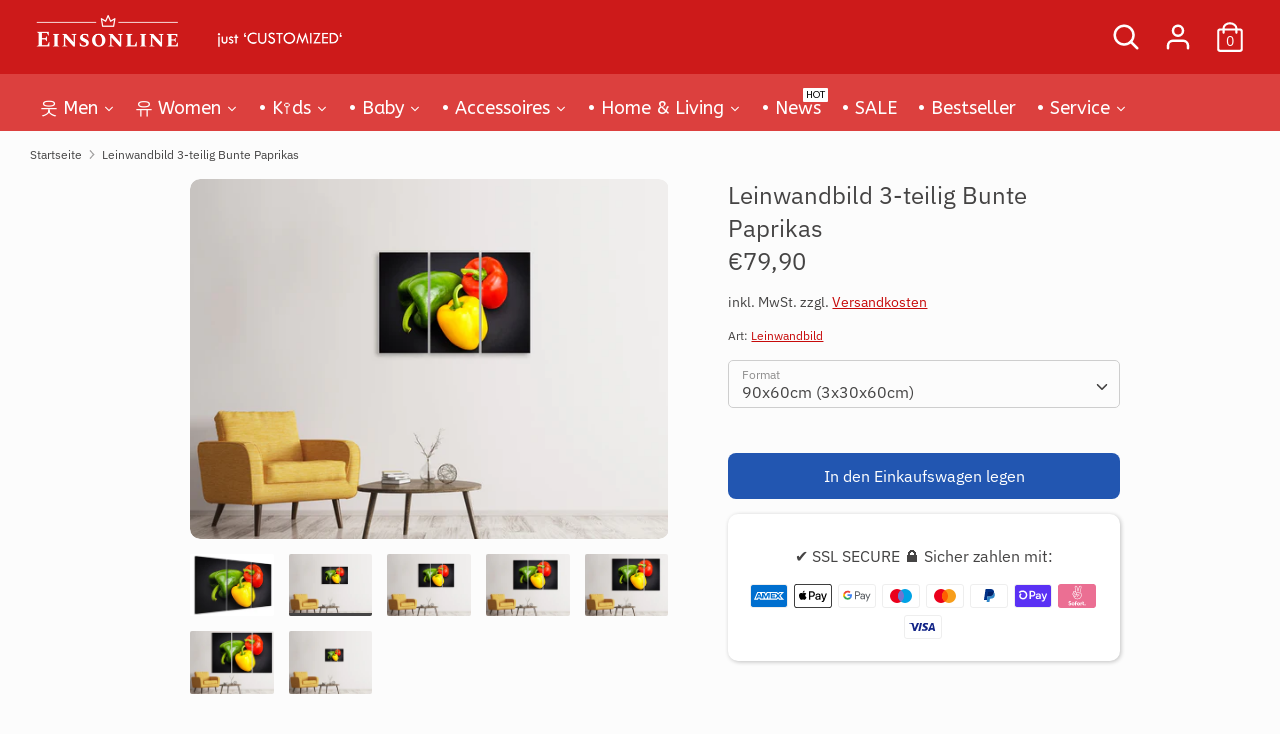

--- FILE ---
content_type: text/html; charset=utf-8
request_url: https://einsonline.de/products/leinwandbild-3-teilig-bunte-paprikas
body_size: 157478
content:
<!doctype html>
<html class="no-js supports-no-cookies" lang="de">
<head>
  
<link rel="icon" href="https://cdn.shopify.com/s/files/1/0367/9063/2587/files/favicon.ico?v=1715427009">
<link rel="apple-touch-icon" href="https://cdn.shopify.com/s/files/1/0367/9063/2587/files/apple-touch-icon.png?v=1715427082"/>

  
  





 <!-- Meta -->
  <meta name="description" content="T-Shirt, Hoodies & Accessoires bedrucken ✓ personalisierbar  ✓ Geschenkideen ✓ Schmuck mit Name ✓ Fototassen ✓ Fototapete ✓Panorama Wandbilder & mehr ▷ jetzt Unikat erstellen!" />
  <meta name="keywords" content="T Shirt bedrucken, personalisierte Geschenke, Schmuck mit Name, individuell, Werbeshirt, Hoodie, Snapback, Tasse bedrucken, Accessoires, Fototapete, Leinwandbilder" />
  <meta name="audience" content="Alle" />
  <meta name="revisit-after" content="1 days" />
  <meta name="viewport" content="width=device-width, initial-scale=1.0"> 
  
  <meta charset="utf-8" />
<meta name="viewport" content="width=device-width,initial-scale=1.0" />
<meta http-equiv="X-UA-Compatible" content="IE=edge">


<link rel="preconnect" href="https://cdn.shopify.com" crossorigin>
<link rel="preconnect" href="https://fonts.shopify.com" crossorigin>
<link rel="preconnect" href="https://monorail-edge.shopifysvc.com"><link rel="preload" as="font" href="//einsonline.de/cdn/fonts/ibm_plex_sans/ibmplexsans_n4.4633946c9236bd5cc5d0394ad07b807eb7ca1b32.woff2" type="font/woff2" crossorigin>
<link rel="preload" as="font" href="//einsonline.de/cdn/fonts/ibm_plex_sans/ibmplexsans_n4.4633946c9236bd5cc5d0394ad07b807eb7ca1b32.woff2" type="font/woff2" crossorigin>
<link rel="preload" as="font" href="//einsonline.de/cdn/fonts/ibm_plex_sans/ibmplexsans_n4.4633946c9236bd5cc5d0394ad07b807eb7ca1b32.woff2" type="font/woff2" crossorigin>
<link rel="preload" as="font" href="//einsonline.de/cdn/fonts/ibm_plex_sans/ibmplexsans_n4.4633946c9236bd5cc5d0394ad07b807eb7ca1b32.woff2" type="font/woff2" crossorigin><link rel="preload" as="font" href="//einsonline.de/cdn/fonts/ibm_plex_sans/ibmplexsans_n7.a8d2465074d254d8c167d5599b02fc2f97912fc9.woff2" type="font/woff2" crossorigin><link rel="preload" as="font" href="//einsonline.de/cdn/fonts/ibm_plex_sans/ibmplexsans_i4.ef77720fc4c9ae616083d1ac737f976e4c15f75b.woff2" type="font/woff2" crossorigin><link rel="preload" as="font" href="//einsonline.de/cdn/fonts/ibm_plex_sans/ibmplexsans_i7.25100a51254494cece6de9741984bfb7fb22bafb.woff2" type="font/woff2" crossorigin><link rel="preload" href="//einsonline.de/cdn/shop/t/84/assets/vendor.js?v=72473135216862978171714318535" as="script">
<link rel="preload" href="//einsonline.de/cdn/shop/t/84/assets/theme.js?v=36931760603305104431714318535" as="script"><link rel="canonical" href="https://einsonline.de/products/leinwandbild-3-teilig-bunte-paprikas" /><link rel="shortcut icon" href="//einsonline.de/cdn/shop/files/favicon-32x32.png?v=1614448436" type="image/png" /><meta name="description" content="Leinwandbild 3-teilig Bunte Paprikas und viele andere Motive. Entdecken Sie unsere tollen Produkte und bestellen Sie jetzt zu günstigen Preisen.">
  <!-- Boost EINSONLINE  -->
  <meta name="theme-color" content="#2256b1">
  
  <title>Personalisierte Kleidung | Schmuck mit Name | Accessoires | Geschenkideen ▷ EINSONLINE</title>
  


<meta property="og:site_name" content="Einsonline">
<meta property="og:url" content="https://einsonline.de/products/leinwandbild-3-teilig-bunte-paprikas">
<meta property="og:title" content="T-Shirt Druck, 50k free Designs 👉 EINSONLINE">
<meta property="og:type" content="product">
<meta property="og:description" content="T-Shirt Druck - designe dein Unikat | Schmuck mit Name | Accessoires | Geschenkideen für alle Anlässe">
<meta property="og:image" content="https://cdn.shopify.com/s/files/1/0367/9063/2587/files/EINSONLINE.png?v=1618003028">

  <meta property="og:price:amount" content="49,90">
  <meta property="og:price:currency" content="EUR">

<meta property="og:image" content="http://einsonline.de/cdn/shop/products/leinwandbild-3-teilig-bunte-paprikas_big01_69c09c50-d096-495d-9dc7-8b40da15cfc5_1200x1200.jpg?v=1636463723">
      <meta property="og:image:width" content="800">
      <meta property="og:image:height" content="600">
    <meta property="og:image" content="http://einsonline.de/cdn/shop/products/YR20002158_02_90X60_b1b58153-458a-46ab-bb31-0fce24c2074e_1200x1200.jpg?v=1636463723">
      <meta property="og:image:width" content="1800">
      <meta property="og:image:height" content="1350">
    <meta property="og:image" content="http://einsonline.de/cdn/shop/products/YR20002158_02_120X80_2444342f-6c91-4a58-8ff9-6434ba977c9c_1200x1200.jpg?v=1636463723">
      <meta property="og:image:width" content="1800">
      <meta property="og:image:height" content="1350">
    
<meta property="og:image:secure_url" content="https://einsonline.de/cdn/shop/products/leinwandbild-3-teilig-bunte-paprikas_big01_69c09c50-d096-495d-9dc7-8b40da15cfc5_1200x1200.jpg?v=1636463723"><meta property="og:image:secure_url" content="https://einsonline.de/cdn/shop/products/YR20002158_02_90X60_b1b58153-458a-46ab-bb31-0fce24c2074e_1200x1200.jpg?v=1636463723"><meta property="og:image:secure_url" content="https://einsonline.de/cdn/shop/products/YR20002158_02_120X80_2444342f-6c91-4a58-8ff9-6434ba977c9c_1200x1200.jpg?v=1636463723">


  <meta name="twitter:site" content="@EinsonlineD">

<meta name="twitter:card" content="summary_large_image">
<meta name="twitter:title" content="T-Shirt Druck, 50k free Designs 👉 EINSONLINE">
<meta name="twitter:description" content="T-Shirt Druck - designe dein Unikat | Schmuck mit Name | Accessoires | Geschenkideen für alle Anlässe">
<meta property="twitter:image" content="https://cdn.shopify.com/s/files/1/0367/9063/2587/files/EINSONLINE.png?v=1618003028">

   
<!-- G T M -->
<script>(function(w,d,s,l,i){w[l]=w[l]||[];w[l].push({'gtm.start':
new Date().getTime(),event:'gtm.js'});var f=d.getElementsByTagName(s)[0],
j=d.createElement(s),dl=l!='dataLayer'?'&l='+l:'';j.async=true;j.src=
'https://www.googletagmanager.com/gtm.js?id='+i+dl;f.parentNode.insertBefore(j,f);
})(window,document,'script','dataLayer','GTM-TCX2XNH');</script>
<!-- End G T M -->
  
<!-- G S T (gtag.js) - GAnalyse -->
<script async src="https://www.googletagmanager.com/gtag/js?id=UA-161682538-1">
</script>
<script>
  window.dataLayer = window.dataLayer || [];
  function gtag(){dataLayer.push(arguments);}
  gtag('js', new Date());
  gtag('config', 'UA-161682538-1');
</script>

  
  <link href="//einsonline.de/cdn/shop/t/84/assets/styles.css?v=153417028113454337461762379275" rel="stylesheet" type="text/css" media="all" />
  <script>
    document.documentElement.className = document.documentElement.className.replace('no-js', 'js');
    window.theme = window.theme || {};
    window.slate = window.slate || {};
    theme.moneyFormat = "€{{amount_with_comma_separator}}",
    theme.strings = {
      addToCart: "In den Einkaufswagen legen",
      unavailable: "Nicht verfügbar",
      addressError: "Kann die Adresse nicht finden",
      addressNoResults: "Keine Ergebnisse für diese Adresse",
      addressQueryLimit: "Sie haben die Google- API-Nutzungsgrenze überschritten. Betrachten wir zu einem \u003ca href=\"https:\/\/developers.google.com\/maps\/premium\/usage-limits\"\u003ePremium-Paket\u003c\/a\u003e zu aktualisieren.",
      authError: "Es gab ein Problem bei Google Maps Konto zu authentifizieren.",
      addingToCart: "Hinzufügen",
      addedToCart: "Hinzugefügt",
      addedToCartPopupTitle: "Hinzugefügt:",
      addedToCartPopupItems: "Menge",
      addedToCartPopupSubtotal: "Zwischensumme",
      addedToCartPopupGoToCart: "Zur Kasse",
      cartTermsNotChecked: "⚠️ ACHTUNG ⚠️ Sie müssen den Nutzungsbedingungen (AGBs) zustimmen, bevor Sie fortfahren. Ferner haben Sie von der Inhalte Richtlinie, Design Richtlinie und Rückgabe Richtline Kenntnis genommen. *(Sie müssen das Häkchen ☑ aktiv setzen)",
      searchLoading: "loading",
      searchMoreResults: "Alle Ergebnisse anzeigen",
      searchNoResults: "Keine Ergebnisse",
      priceFrom: "ab",
      quantityTooHigh: "Sie können nur {{ quantity }} in Ihrem Einkaufswagen haben",
      onSale: "Im Angebot",
      soldOut: "Ausverkauft",
      unitPriceSeparator: " \/ ",
      close: "Schließen",
      cart_shipping_calculator_hide_calculator: "Versandrechner ausblenden❌",
      cart_shipping_calculator_title: "Versandrechner",
      cart_general_hide_note: "keine Anmerkung❌",
      cart_general_show_note: "Anmerkung zur Bestellung hinzufügen",
      previous: "Bisherige",
      next: "Nächster"
    }
    theme.routes = {
      account_login_url: '/account/login',
      account_register_url: '/account/register',
      account_addresses_url: '/account/addresses',
      search_url: '/search',
      cart_url: '/cart',
      cart_add_url: '/cart/add',
      cart_change_url: '/cart/change',
      product_recommendations_url: '/recommendations/products'
    }
    theme.settings = {
      uniformProductGridImagesEnabled: false,
      soldLabelEnabled: true,
      saleLabelEnabled: true,
      gridShowVendor: false
    }
  </script>
  
  
    
    <script>
       window.VimandoLocale = 'de'; 
       window.VimandoStageImgParent = 3;
    </script>
  
  

<!-- Micro Tag -->
<script>(function(w,d,t,r,u){var f,n,i;w[u]=w[u]||[],f=function(){var o={ti:"355024680", tm:"shpfy_ui", enableAutoSpaTracking: true};o.q=w[u],w[u]=new UET(o),w[u].push("pageLoad")},n=d.createElement(t),n.src=r,n.async=1,n.onload=n.onreadystatechange=function(){var s=this.readyState;s&&s!=="loaded"&&s!=="complete"||(f(),n.onload=n.onreadystatechange=null)},i=d.getElementsByTagName(t)[0],i.parentNode.insertBefore(n,i)})(window,document,"script","//bat.bing.com/bat.js","uetq");</script>

  
  <script>window.performance && window.performance.mark && window.performance.mark('shopify.content_for_header.start');</script><meta name="google-site-verification" content="6sk7JxdPji-xBi_sBeKMhD_x8amLCRTgDyx-fRYggfU">
<meta id="shopify-digital-wallet" name="shopify-digital-wallet" content="/36790632587/digital_wallets/dialog">
<meta name="shopify-checkout-api-token" content="16f16adbfbf29f171c35add2c086479c">
<meta id="in-context-paypal-metadata" data-shop-id="36790632587" data-venmo-supported="false" data-environment="production" data-locale="de_DE" data-paypal-v4="true" data-currency="EUR">
<link rel="alternate" type="application/json+oembed" href="https://einsonline.de/products/leinwandbild-3-teilig-bunte-paprikas.oembed">
<script async="async" src="/checkouts/internal/preloads.js?locale=de-DE"></script>
<link rel="preconnect" href="https://shop.app" crossorigin="anonymous">
<script async="async" src="https://shop.app/checkouts/internal/preloads.js?locale=de-DE&shop_id=36790632587" crossorigin="anonymous"></script>
<script id="apple-pay-shop-capabilities" type="application/json">{"shopId":36790632587,"countryCode":"DE","currencyCode":"EUR","merchantCapabilities":["supports3DS"],"merchantId":"gid:\/\/shopify\/Shop\/36790632587","merchantName":"Einsonline","requiredBillingContactFields":["postalAddress","email"],"requiredShippingContactFields":["postalAddress","email"],"shippingType":"shipping","supportedNetworks":["visa","maestro","masterCard","amex"],"total":{"type":"pending","label":"Einsonline","amount":"1.00"},"shopifyPaymentsEnabled":true,"supportsSubscriptions":true}</script>
<script id="shopify-features" type="application/json">{"accessToken":"16f16adbfbf29f171c35add2c086479c","betas":["rich-media-storefront-analytics"],"domain":"einsonline.de","predictiveSearch":true,"shopId":36790632587,"locale":"de"}</script>
<script>var Shopify = Shopify || {};
Shopify.shop = "einsonline-de.myshopify.com";
Shopify.locale = "de";
Shopify.currency = {"active":"EUR","rate":"1.0"};
Shopify.country = "DE";
Shopify.theme = {"name":"EINSONLINE SHOP 5.1","id":150957424904,"schema_name":"EINSONLINE","schema_version":"Krazz 2.0","theme_store_id":null,"role":"main"};
Shopify.theme.handle = "null";
Shopify.theme.style = {"id":null,"handle":null};
Shopify.cdnHost = "einsonline.de/cdn";
Shopify.routes = Shopify.routes || {};
Shopify.routes.root = "/";</script>
<script type="module">!function(o){(o.Shopify=o.Shopify||{}).modules=!0}(window);</script>
<script>!function(o){function n(){var o=[];function n(){o.push(Array.prototype.slice.apply(arguments))}return n.q=o,n}var t=o.Shopify=o.Shopify||{};t.loadFeatures=n(),t.autoloadFeatures=n()}(window);</script>
<script>
  window.ShopifyPay = window.ShopifyPay || {};
  window.ShopifyPay.apiHost = "shop.app\/pay";
  window.ShopifyPay.redirectState = null;
</script>
<script id="shop-js-analytics" type="application/json">{"pageType":"product"}</script>
<script defer="defer" async type="module" src="//einsonline.de/cdn/shopifycloud/shop-js/modules/v2/client.init-shop-cart-sync_e98Ab_XN.de.esm.js"></script>
<script defer="defer" async type="module" src="//einsonline.de/cdn/shopifycloud/shop-js/modules/v2/chunk.common_Pcw9EP95.esm.js"></script>
<script defer="defer" async type="module" src="//einsonline.de/cdn/shopifycloud/shop-js/modules/v2/chunk.modal_CzmY4ZhL.esm.js"></script>
<script type="module">
  await import("//einsonline.de/cdn/shopifycloud/shop-js/modules/v2/client.init-shop-cart-sync_e98Ab_XN.de.esm.js");
await import("//einsonline.de/cdn/shopifycloud/shop-js/modules/v2/chunk.common_Pcw9EP95.esm.js");
await import("//einsonline.de/cdn/shopifycloud/shop-js/modules/v2/chunk.modal_CzmY4ZhL.esm.js");

  window.Shopify.SignInWithShop?.initShopCartSync?.({"fedCMEnabled":true,"windoidEnabled":true});

</script>
<script>
  window.Shopify = window.Shopify || {};
  if (!window.Shopify.featureAssets) window.Shopify.featureAssets = {};
  window.Shopify.featureAssets['shop-js'] = {"shop-cart-sync":["modules/v2/client.shop-cart-sync_DazCVyJ3.de.esm.js","modules/v2/chunk.common_Pcw9EP95.esm.js","modules/v2/chunk.modal_CzmY4ZhL.esm.js"],"init-fed-cm":["modules/v2/client.init-fed-cm_D0AulfmK.de.esm.js","modules/v2/chunk.common_Pcw9EP95.esm.js","modules/v2/chunk.modal_CzmY4ZhL.esm.js"],"shop-cash-offers":["modules/v2/client.shop-cash-offers_BISyWFEA.de.esm.js","modules/v2/chunk.common_Pcw9EP95.esm.js","modules/v2/chunk.modal_CzmY4ZhL.esm.js"],"shop-login-button":["modules/v2/client.shop-login-button_D_c1vx_E.de.esm.js","modules/v2/chunk.common_Pcw9EP95.esm.js","modules/v2/chunk.modal_CzmY4ZhL.esm.js"],"pay-button":["modules/v2/client.pay-button_CHADzJ4g.de.esm.js","modules/v2/chunk.common_Pcw9EP95.esm.js","modules/v2/chunk.modal_CzmY4ZhL.esm.js"],"shop-button":["modules/v2/client.shop-button_CQnD2U3v.de.esm.js","modules/v2/chunk.common_Pcw9EP95.esm.js","modules/v2/chunk.modal_CzmY4ZhL.esm.js"],"avatar":["modules/v2/client.avatar_BTnouDA3.de.esm.js"],"init-windoid":["modules/v2/client.init-windoid_CmA0-hrC.de.esm.js","modules/v2/chunk.common_Pcw9EP95.esm.js","modules/v2/chunk.modal_CzmY4ZhL.esm.js"],"init-shop-for-new-customer-accounts":["modules/v2/client.init-shop-for-new-customer-accounts_BCzC_Mib.de.esm.js","modules/v2/client.shop-login-button_D_c1vx_E.de.esm.js","modules/v2/chunk.common_Pcw9EP95.esm.js","modules/v2/chunk.modal_CzmY4ZhL.esm.js"],"init-shop-email-lookup-coordinator":["modules/v2/client.init-shop-email-lookup-coordinator_DYzOit4u.de.esm.js","modules/v2/chunk.common_Pcw9EP95.esm.js","modules/v2/chunk.modal_CzmY4ZhL.esm.js"],"init-shop-cart-sync":["modules/v2/client.init-shop-cart-sync_e98Ab_XN.de.esm.js","modules/v2/chunk.common_Pcw9EP95.esm.js","modules/v2/chunk.modal_CzmY4ZhL.esm.js"],"shop-toast-manager":["modules/v2/client.shop-toast-manager_Bc-1elH8.de.esm.js","modules/v2/chunk.common_Pcw9EP95.esm.js","modules/v2/chunk.modal_CzmY4ZhL.esm.js"],"init-customer-accounts":["modules/v2/client.init-customer-accounts_CqlRHmZs.de.esm.js","modules/v2/client.shop-login-button_D_c1vx_E.de.esm.js","modules/v2/chunk.common_Pcw9EP95.esm.js","modules/v2/chunk.modal_CzmY4ZhL.esm.js"],"init-customer-accounts-sign-up":["modules/v2/client.init-customer-accounts-sign-up_DZmBw6yB.de.esm.js","modules/v2/client.shop-login-button_D_c1vx_E.de.esm.js","modules/v2/chunk.common_Pcw9EP95.esm.js","modules/v2/chunk.modal_CzmY4ZhL.esm.js"],"shop-follow-button":["modules/v2/client.shop-follow-button_Cx-w7rSq.de.esm.js","modules/v2/chunk.common_Pcw9EP95.esm.js","modules/v2/chunk.modal_CzmY4ZhL.esm.js"],"checkout-modal":["modules/v2/client.checkout-modal_Djjmh8qM.de.esm.js","modules/v2/chunk.common_Pcw9EP95.esm.js","modules/v2/chunk.modal_CzmY4ZhL.esm.js"],"shop-login":["modules/v2/client.shop-login_DMZMgoZf.de.esm.js","modules/v2/chunk.common_Pcw9EP95.esm.js","modules/v2/chunk.modal_CzmY4ZhL.esm.js"],"lead-capture":["modules/v2/client.lead-capture_SqejaEd8.de.esm.js","modules/v2/chunk.common_Pcw9EP95.esm.js","modules/v2/chunk.modal_CzmY4ZhL.esm.js"],"payment-terms":["modules/v2/client.payment-terms_DUeEqFTJ.de.esm.js","modules/v2/chunk.common_Pcw9EP95.esm.js","modules/v2/chunk.modal_CzmY4ZhL.esm.js"]};
</script>
<script>(function() {
  var isLoaded = false;
  function asyncLoad() {
    if (isLoaded) return;
    isLoaded = true;
    var urls = ["https:\/\/ff.spod.com\/fulfillment\/shopify\/js\/customize-product-script.js?v=1\u0026shop=einsonline-de.myshopify.com","https:\/\/cdn.shopify.com\/s\/files\/1\/0367\/9063\/2587\/t\/49\/assets\/nerdy_form_widget.js?v=1629277120\u0026shop=einsonline-de.myshopify.com","https:\/\/cstt-app.herokuapp.com\/get_script\/f45e07989b7511eba3628629ca849c7e.js?v=430407\u0026shop=einsonline-de.myshopify.com","https:\/\/intg.snapchat.com\/shopify\/shopify-scevent-init.js?id=21b08edb-d4aa-4e1c-b204-7137e10eda9f\u0026shop=einsonline-de.myshopify.com","https:\/\/app.vimando.com\/assets\/vimando.js?shop=einsonline-de.myshopify.com"];
    for (var i = 0; i < urls.length; i++) {
      var s = document.createElement('script');
      s.type = 'text/javascript';
      s.async = true;
      s.src = urls[i];
      var x = document.getElementsByTagName('script')[0];
      x.parentNode.insertBefore(s, x);
    }
  };
  if(window.attachEvent) {
    window.attachEvent('onload', asyncLoad);
  } else {
    window.addEventListener('load', asyncLoad, false);
  }
})();</script>
<script id="__st">var __st={"a":36790632587,"offset":3600,"reqid":"b827f921-62cc-4c27-beda-ebc640e37459-1769499244","pageurl":"einsonline.de\/products\/leinwandbild-3-teilig-bunte-paprikas","u":"66414063446a","p":"product","rtyp":"product","rid":6655146393739};</script>
<script>window.ShopifyPaypalV4VisibilityTracking = true;</script>
<script id="captcha-bootstrap">!function(){'use strict';const t='contact',e='account',n='new_comment',o=[[t,t],['blogs',n],['comments',n],[t,'customer']],c=[[e,'customer_login'],[e,'guest_login'],[e,'recover_customer_password'],[e,'create_customer']],r=t=>t.map((([t,e])=>`form[action*='/${t}']:not([data-nocaptcha='true']) input[name='form_type'][value='${e}']`)).join(','),a=t=>()=>t?[...document.querySelectorAll(t)].map((t=>t.form)):[];function s(){const t=[...o],e=r(t);return a(e)}const i='password',u='form_key',d=['recaptcha-v3-token','g-recaptcha-response','h-captcha-response',i],f=()=>{try{return window.sessionStorage}catch{return}},m='__shopify_v',_=t=>t.elements[u];function p(t,e,n=!1){try{const o=window.sessionStorage,c=JSON.parse(o.getItem(e)),{data:r}=function(t){const{data:e,action:n}=t;return t[m]||n?{data:e,action:n}:{data:t,action:n}}(c);for(const[e,n]of Object.entries(r))t.elements[e]&&(t.elements[e].value=n);n&&o.removeItem(e)}catch(o){console.error('form repopulation failed',{error:o})}}const l='form_type',E='cptcha';function T(t){t.dataset[E]=!0}const w=window,h=w.document,L='Shopify',v='ce_forms',y='captcha';let A=!1;((t,e)=>{const n=(g='f06e6c50-85a8-45c8-87d0-21a2b65856fe',I='https://cdn.shopify.com/shopifycloud/storefront-forms-hcaptcha/ce_storefront_forms_captcha_hcaptcha.v1.5.2.iife.js',D={infoText:'Durch hCaptcha geschützt',privacyText:'Datenschutz',termsText:'Allgemeine Geschäftsbedingungen'},(t,e,n)=>{const o=w[L][v],c=o.bindForm;if(c)return c(t,g,e,D).then(n);var r;o.q.push([[t,g,e,D],n]),r=I,A||(h.body.append(Object.assign(h.createElement('script'),{id:'captcha-provider',async:!0,src:r})),A=!0)});var g,I,D;w[L]=w[L]||{},w[L][v]=w[L][v]||{},w[L][v].q=[],w[L][y]=w[L][y]||{},w[L][y].protect=function(t,e){n(t,void 0,e),T(t)},Object.freeze(w[L][y]),function(t,e,n,w,h,L){const[v,y,A,g]=function(t,e,n){const i=e?o:[],u=t?c:[],d=[...i,...u],f=r(d),m=r(i),_=r(d.filter((([t,e])=>n.includes(e))));return[a(f),a(m),a(_),s()]}(w,h,L),I=t=>{const e=t.target;return e instanceof HTMLFormElement?e:e&&e.form},D=t=>v().includes(t);t.addEventListener('submit',(t=>{const e=I(t);if(!e)return;const n=D(e)&&!e.dataset.hcaptchaBound&&!e.dataset.recaptchaBound,o=_(e),c=g().includes(e)&&(!o||!o.value);(n||c)&&t.preventDefault(),c&&!n&&(function(t){try{if(!f())return;!function(t){const e=f();if(!e)return;const n=_(t);if(!n)return;const o=n.value;o&&e.removeItem(o)}(t);const e=Array.from(Array(32),(()=>Math.random().toString(36)[2])).join('');!function(t,e){_(t)||t.append(Object.assign(document.createElement('input'),{type:'hidden',name:u})),t.elements[u].value=e}(t,e),function(t,e){const n=f();if(!n)return;const o=[...t.querySelectorAll(`input[type='${i}']`)].map((({name:t})=>t)),c=[...d,...o],r={};for(const[a,s]of new FormData(t).entries())c.includes(a)||(r[a]=s);n.setItem(e,JSON.stringify({[m]:1,action:t.action,data:r}))}(t,e)}catch(e){console.error('failed to persist form',e)}}(e),e.submit())}));const S=(t,e)=>{t&&!t.dataset[E]&&(n(t,e.some((e=>e===t))),T(t))};for(const o of['focusin','change'])t.addEventListener(o,(t=>{const e=I(t);D(e)&&S(e,y())}));const B=e.get('form_key'),M=e.get(l),P=B&&M;t.addEventListener('DOMContentLoaded',(()=>{const t=y();if(P)for(const e of t)e.elements[l].value===M&&p(e,B);[...new Set([...A(),...v().filter((t=>'true'===t.dataset.shopifyCaptcha))])].forEach((e=>S(e,t)))}))}(h,new URLSearchParams(w.location.search),n,t,e,['guest_login'])})(!0,!0)}();</script>
<script integrity="sha256-4kQ18oKyAcykRKYeNunJcIwy7WH5gtpwJnB7kiuLZ1E=" data-source-attribution="shopify.loadfeatures" defer="defer" src="//einsonline.de/cdn/shopifycloud/storefront/assets/storefront/load_feature-a0a9edcb.js" crossorigin="anonymous"></script>
<script crossorigin="anonymous" defer="defer" src="//einsonline.de/cdn/shopifycloud/storefront/assets/shopify_pay/storefront-65b4c6d7.js?v=20250812"></script>
<script data-source-attribution="shopify.dynamic_checkout.dynamic.init">var Shopify=Shopify||{};Shopify.PaymentButton=Shopify.PaymentButton||{isStorefrontPortableWallets:!0,init:function(){window.Shopify.PaymentButton.init=function(){};var t=document.createElement("script");t.src="https://einsonline.de/cdn/shopifycloud/portable-wallets/latest/portable-wallets.de.js",t.type="module",document.head.appendChild(t)}};
</script>
<script data-source-attribution="shopify.dynamic_checkout.buyer_consent">
  function portableWalletsHideBuyerConsent(e){var t=document.getElementById("shopify-buyer-consent"),n=document.getElementById("shopify-subscription-policy-button");t&&n&&(t.classList.add("hidden"),t.setAttribute("aria-hidden","true"),n.removeEventListener("click",e))}function portableWalletsShowBuyerConsent(e){var t=document.getElementById("shopify-buyer-consent"),n=document.getElementById("shopify-subscription-policy-button");t&&n&&(t.classList.remove("hidden"),t.removeAttribute("aria-hidden"),n.addEventListener("click",e))}window.Shopify?.PaymentButton&&(window.Shopify.PaymentButton.hideBuyerConsent=portableWalletsHideBuyerConsent,window.Shopify.PaymentButton.showBuyerConsent=portableWalletsShowBuyerConsent);
</script>
<script data-source-attribution="shopify.dynamic_checkout.cart.bootstrap">document.addEventListener("DOMContentLoaded",(function(){function t(){return document.querySelector("shopify-accelerated-checkout-cart, shopify-accelerated-checkout")}if(t())Shopify.PaymentButton.init();else{new MutationObserver((function(e,n){t()&&(Shopify.PaymentButton.init(),n.disconnect())})).observe(document.body,{childList:!0,subtree:!0})}}));
</script>
<link id="shopify-accelerated-checkout-styles" rel="stylesheet" media="screen" href="https://einsonline.de/cdn/shopifycloud/portable-wallets/latest/accelerated-checkout-backwards-compat.css" crossorigin="anonymous">
<style id="shopify-accelerated-checkout-cart">
        #shopify-buyer-consent {
  margin-top: 1em;
  display: inline-block;
  width: 100%;
}

#shopify-buyer-consent.hidden {
  display: none;
}

#shopify-subscription-policy-button {
  background: none;
  border: none;
  padding: 0;
  text-decoration: underline;
  font-size: inherit;
  cursor: pointer;
}

#shopify-subscription-policy-button::before {
  box-shadow: none;
}

      </style>

<script>window.performance && window.performance.mark && window.performance.mark('shopify.content_for_header.end');</script>


<script src="https://cdn.shopify.com/s/files/1/0367/9063/2587/t/81/assets/nerdy_form_widget.js?v=1703754566" defer="defer"></script>


<!-- Google Tag Manager 2025-->
<script>(function(w,d,s,l,i){w[l]=w[l]||[];w[l].push({'gtm.start':
new Date().getTime(),event:'gtm.js'});var f=d.getElementsByTagName(s)[0],
j=d.createElement(s),dl=l!='dataLayer'?'&l='+l:'';j.async=true;j.src=
'https://www.googletagmanager.com/gtm.js?id='+i+dl;f.parentNode.insertBefore(j,f);
})(window,document,'script','dataLayer','GTM-P28M3WH8');</script>
<!-- End Google Tag Manager 2025-->

<!-- BEGIN app block: shopify://apps/complianz-gdpr-cookie-consent/blocks/bc-block/e49729f0-d37d-4e24-ac65-e0e2f472ac27 -->

    
    
<link id='complianz-css' rel="stylesheet" href=https://cdn.shopify.com/extensions/019be05e-f673-7a8f-bd4e-ed0da9930f96/gdpr-legal-cookie-75/assets/complainz.css media="print" onload="this.media='all'">
    <style>
        #Compliance-iframe.Compliance-iframe-branded > div.purposes-header,
        #Compliance-iframe.Compliance-iframe-branded > div.cmplc-cmp-header,
        #purposes-container > div.purposes-header,
        #Compliance-cs-banner .Compliance-cs-brand {
            background-color: #FFFFFF !important;
            color: #0A0A0A!important;
        }
        #Compliance-iframe.Compliance-iframe-branded .purposes-header .cmplc-btn-cp ,
        #Compliance-iframe.Compliance-iframe-branded .purposes-header .cmplc-btn-cp:hover,
        #Compliance-iframe.Compliance-iframe-branded .purposes-header .cmplc-btn-back:hover  {
            background-color: #ffffff !important;
            opacity: 1 !important;
        }
        #Compliance-cs-banner .cmplc-toggle .cmplc-toggle-label {
            color: #FFFFFF!important;
        }
        #Compliance-iframe.Compliance-iframe-branded .purposes-header .cmplc-btn-cp:hover,
        #Compliance-iframe.Compliance-iframe-branded .purposes-header .cmplc-btn-back:hover {
            background-color: #0A0A0A!important;
            color: #FFFFFF!important;
        }
        #Compliance-cs-banner #Compliance-cs-title {
            font-size: 14px !important;
        }
        #Compliance-cs-banner .Compliance-cs-content,
        #Compliance-cs-title,
        .cmplc-toggle-checkbox.granular-control-checkbox span {
            background-color: #FFFFFF !important;
            color: #0A0A0A !important;
            font-size: 14px !important;
        }
        #Compliance-cs-banner .Compliance-cs-close-btn {
            font-size: 14px !important;
            background-color: #FFFFFF !important;
        }
        #Compliance-cs-banner .Compliance-cs-opt-group {
            color: #FFFFFF !important;
        }
        #Compliance-cs-banner .Compliance-cs-opt-group button,
        .Compliance-alert button.Compliance-button-cancel {
            background-color: #007BBC!important;
            color: #FFFFFF!important;
        }
        #Compliance-cs-banner .Compliance-cs-opt-group button.Compliance-cs-accept-btn,
        #Compliance-cs-banner .Compliance-cs-opt-group button.Compliance-cs-btn-primary,
        .Compliance-alert button.Compliance-button-confirm {
            background-color: #007BBC !important;
            color: #FFFFFF !important;
        }
        #Compliance-cs-banner .Compliance-cs-opt-group button.Compliance-cs-reject-btn {
            background-color: #007BBC!important;
            color: #FFFFFF!important;
        }

        #Compliance-cs-banner .Compliance-banner-content button {
            cursor: pointer !important;
            color: currentColor !important;
            text-decoration: underline !important;
            border: none !important;
            background-color: transparent !important;
            font-size: 100% !important;
            padding: 0 !important;
        }

        #Compliance-cs-banner .Compliance-cs-opt-group button {
            border-radius: 4px !important;
            padding-block: 10px !important;
        }
        @media (min-width: 640px) {
            #Compliance-cs-banner.Compliance-cs-default-floating:not(.Compliance-cs-top):not(.Compliance-cs-center) .Compliance-cs-container, #Compliance-cs-banner.Compliance-cs-default-floating:not(.Compliance-cs-bottom):not(.Compliance-cs-center) .Compliance-cs-container, #Compliance-cs-banner.Compliance-cs-default-floating.Compliance-cs-center:not(.Compliance-cs-top):not(.Compliance-cs-bottom) .Compliance-cs-container {
                width: 560px !important;
            }
            #Compliance-cs-banner.Compliance-cs-default-floating:not(.Compliance-cs-top):not(.Compliance-cs-center) .Compliance-cs-opt-group, #Compliance-cs-banner.Compliance-cs-default-floating:not(.Compliance-cs-bottom):not(.Compliance-cs-center) .Compliance-cs-opt-group, #Compliance-cs-banner.Compliance-cs-default-floating.Compliance-cs-center:not(.Compliance-cs-top):not(.Compliance-cs-bottom) .Compliance-cs-opt-group {
                flex-direction: row !important;
            }
            #Compliance-cs-banner .Compliance-cs-opt-group button:not(:last-of-type),
            #Compliance-cs-banner .Compliance-cs-opt-group button {
                margin-right: 4px !important;
            }
            #Compliance-cs-banner .Compliance-cs-container .Compliance-cs-brand {
                position: absolute !important;
                inset-block-start: 6px;
            }
        }
        #Compliance-cs-banner.Compliance-cs-default-floating:not(.Compliance-cs-top):not(.Compliance-cs-center) .Compliance-cs-opt-group > div, #Compliance-cs-banner.Compliance-cs-default-floating:not(.Compliance-cs-bottom):not(.Compliance-cs-center) .Compliance-cs-opt-group > div, #Compliance-cs-banner.Compliance-cs-default-floating.Compliance-cs-center:not(.Compliance-cs-top):not(.Compliance-cs-bottom) .Compliance-cs-opt-group > div {
            flex-direction: row-reverse;
            width: 100% !important;
        }

        .Compliance-cs-brand-badge-outer, .Compliance-cs-brand-badge, #Compliance-cs-banner.Compliance-cs-default-floating.Compliance-cs-bottom .Compliance-cs-brand-badge-outer,
        #Compliance-cs-banner.Compliance-cs-default.Compliance-cs-bottom .Compliance-cs-brand-badge-outer,
        #Compliance-cs-banner.Compliance-cs-default:not(.Compliance-cs-left) .Compliance-cs-brand-badge-outer,
        #Compliance-cs-banner.Compliance-cs-default-floating:not(.Compliance-cs-left) .Compliance-cs-brand-badge-outer {
            display: none !important
        }

        #Compliance-cs-banner:not(.Compliance-cs-top):not(.Compliance-cs-bottom) .Compliance-cs-container.Compliance-cs-themed {
            flex-direction: row !important;
        }

        #Compliance-cs-banner #Compliance-cs-title,
        #Compliance-cs-banner #Compliance-cs-custom-title {
            justify-self: center !important;
            font-size: 14px !important;
            font-family: -apple-system,sans-serif !important;
            margin-inline: auto !important;
            width: 55% !important;
            text-align: center;
            font-weight: 600;
            visibility: unset;
        }

        @media (max-width: 640px) {
            #Compliance-cs-banner #Compliance-cs-title,
            #Compliance-cs-banner #Compliance-cs-custom-title {
                display: block;
            }
        }

        #Compliance-cs-banner .Compliance-cs-brand img {
            max-width: 110px !important;
            min-height: 32px !important;
        }
        #Compliance-cs-banner .Compliance-cs-container .Compliance-cs-brand {
            background: none !important;
            padding: 0px !important;
            margin-block-start:10px !important;
            margin-inline-start:16px !important;
        }

        #Compliance-cs-banner .Compliance-cs-opt-group button {
            padding-inline: 4px !important;
        }

    </style>
    
    
    
    

    <script type="text/javascript">
        function loadScript(src) {
            return new Promise((resolve, reject) => {
                const s = document.createElement("script");
                s.src = src;
                s.charset = "UTF-8";
                s.onload = resolve;
                s.onerror = reject;
                document.head.appendChild(s);
            });
        }

        function filterGoogleConsentModeURLs(domainsArray) {
            const googleConsentModeComplianzURls = [
                // 197, # Google Tag Manager:
                {"domain":"s.www.googletagmanager.com", "path":""},
                {"domain":"www.tagmanager.google.com", "path":""},
                {"domain":"www.googletagmanager.com", "path":""},
                {"domain":"googletagmanager.com", "path":""},
                {"domain":"tagassistant.google.com", "path":""},
                {"domain":"tagmanager.google.com", "path":""},

                // 2110, # Google Analytics 4:
                {"domain":"www.analytics.google.com", "path":""},
                {"domain":"www.google-analytics.com", "path":""},
                {"domain":"ssl.google-analytics.com", "path":""},
                {"domain":"google-analytics.com", "path":""},
                {"domain":"analytics.google.com", "path":""},
                {"domain":"region1.google-analytics.com", "path":""},
                {"domain":"region1.analytics.google.com", "path":""},
                {"domain":"*.google-analytics.com", "path":""},
                {"domain":"www.googletagmanager.com", "path":"/gtag/js?id=G"},
                {"domain":"googletagmanager.com", "path":"/gtag/js?id=UA"},
                {"domain":"www.googletagmanager.com", "path":"/gtag/js?id=UA"},
                {"domain":"googletagmanager.com", "path":"/gtag/js?id=G"},

                // 177, # Google Ads conversion tracking:
                {"domain":"googlesyndication.com", "path":""},
                {"domain":"media.admob.com", "path":""},
                {"domain":"gmodules.com", "path":""},
                {"domain":"ad.ytsa.net", "path":""},
                {"domain":"dartmotif.net", "path":""},
                {"domain":"dmtry.com", "path":""},
                {"domain":"go.channelintelligence.com", "path":""},
                {"domain":"googleusercontent.com", "path":""},
                {"domain":"googlevideo.com", "path":""},
                {"domain":"gvt1.com", "path":""},
                {"domain":"links.channelintelligence.com", "path":""},
                {"domain":"obrasilinteirojoga.com.br", "path":""},
                {"domain":"pcdn.tcgmsrv.net", "path":""},
                {"domain":"rdr.tag.channelintelligence.com", "path":""},
                {"domain":"static.googleadsserving.cn", "path":""},
                {"domain":"studioapi.doubleclick.com", "path":""},
                {"domain":"teracent.net", "path":""},
                {"domain":"ttwbs.channelintelligence.com", "path":""},
                {"domain":"wtb.channelintelligence.com", "path":""},
                {"domain":"youknowbest.com", "path":""},
                {"domain":"doubleclick.net", "path":""},
                {"domain":"redirector.gvt1.com", "path":""},

                //116, # Google Ads Remarketing
                {"domain":"googlesyndication.com", "path":""},
                {"domain":"media.admob.com", "path":""},
                {"domain":"gmodules.com", "path":""},
                {"domain":"ad.ytsa.net", "path":""},
                {"domain":"dartmotif.net", "path":""},
                {"domain":"dmtry.com", "path":""},
                {"domain":"go.channelintelligence.com", "path":""},
                {"domain":"googleusercontent.com", "path":""},
                {"domain":"googlevideo.com", "path":""},
                {"domain":"gvt1.com", "path":""},
                {"domain":"links.channelintelligence.com", "path":""},
                {"domain":"obrasilinteirojoga.com.br", "path":""},
                {"domain":"pcdn.tcgmsrv.net", "path":""},
                {"domain":"rdr.tag.channelintelligence.com", "path":""},
                {"domain":"static.googleadsserving.cn", "path":""},
                {"domain":"studioapi.doubleclick.com", "path":""},
                {"domain":"teracent.net", "path":""},
                {"domain":"ttwbs.channelintelligence.com", "path":""},
                {"domain":"wtb.channelintelligence.com", "path":""},
                {"domain":"youknowbest.com", "path":""},
                {"domain":"doubleclick.net", "path":""},
                {"domain":"redirector.gvt1.com", "path":""}
            ];

            if (!Array.isArray(domainsArray)) { 
                return [];
            }

            const blockedPairs = new Map();
            for (const rule of googleConsentModeComplianzURls) {
                if (!blockedPairs.has(rule.domain)) {
                    blockedPairs.set(rule.domain, new Set());
                }
                blockedPairs.get(rule.domain).add(rule.path);
            }

            return domainsArray.filter(item => {
                const paths = blockedPairs.get(item.d);
                return !(paths && paths.has(item.p));
            });
        }

        function setupAutoblockingByDomain() {
            // autoblocking by domain
            const autoblockByDomainArray = [];
            const prefixID = '10000' // to not get mixed with real metis ids
            let cmpBlockerDomains = []
            let cmpCmplcVendorsPurposes = {}
            let counter = 1
            for (const object of autoblockByDomainArray) {
                cmpBlockerDomains.push({
                    d: object.d,
                    p: object.path,
                    v: prefixID + counter,
                });
                counter++;
            }
            
            counter = 1
            for (const object of autoblockByDomainArray) {
                cmpCmplcVendorsPurposes[prefixID + counter] = object?.p ?? '1';
                counter++;
            }

            Object.defineProperty(window, "cmp_cmplc_vendors_purposes", {
                get() {
                    return cmpCmplcVendorsPurposes;
                },
                set(value) {
                    cmpCmplcVendorsPurposes = { ...cmpCmplcVendorsPurposes, ...value };
                }
            });
            const basicGmc = true;


            Object.defineProperty(window, "cmp_importblockerdomains", {
                get() {
                    if (basicGmc) {
                        return filterGoogleConsentModeURLs(cmpBlockerDomains);
                    }
                    return cmpBlockerDomains;
                },
                set(value) {
                    cmpBlockerDomains = [ ...cmpBlockerDomains, ...value ];
                }
            });
        }

        function enforceRejectionRecovery() {
            const base = (window._cmplc = window._cmplc || {});
            const featuresHolder = {};

            function lockFlagOn(holder) {
                const desc = Object.getOwnPropertyDescriptor(holder, 'rejection_recovery');
                if (!desc) {
                    Object.defineProperty(holder, 'rejection_recovery', {
                        get() { return true; },
                        set(_) { /* ignore */ },
                        enumerable: true,
                        configurable: false
                    });
                }
                return holder;
            }

            Object.defineProperty(base, 'csFeatures', {
                configurable: false,
                enumerable: true,
                get() {
                    return featuresHolder;
                },
                set(obj) {
                    if (obj && typeof obj === 'object') {
                        Object.keys(obj).forEach(k => {
                            if (k !== 'rejection_recovery') {
                                featuresHolder[k] = obj[k];
                            }
                        });
                    }
                    // we lock it, it won't try to redefine
                    lockFlagOn(featuresHolder);
                }
            });

            // Ensure an object is exposed even if read early
            if (!('csFeatures' in base)) {
                base.csFeatures = {};
            } else {
                // If someone already set it synchronously, merge and lock now.
                base.csFeatures = base.csFeatures;
            }
        }

        function splitDomains(joinedString) {
            if (!joinedString) {
                return []; // empty string -> empty array
            }
            return joinedString.split(";");
        }

        function setupWhitelist() {
            // Whitelist by domain:
            const whitelistString = "";
            const whitelist_array = [...splitDomains(whitelistString)];
            if (Array.isArray(window?.cmp_block_ignoredomains)) {
                window.cmp_block_ignoredomains = [...whitelist_array, ...window.cmp_block_ignoredomains];
            }
        }

        async function initCompliance() {
            const currentCsConfiguration = {"siteId":4390252,"cookiePolicyIds":{"en":12499645},"banner":{"acceptButtonDisplay":true,"rejectButtonDisplay":true,"customizeButtonDisplay":true,"position":"float-center","backgroundOverlay":false,"fontSize":"14px","content":"","acceptButtonCaption":"","rejectButtonCaption":"","customizeButtonCaption":"","backgroundColor":"#FFFFFF","textColor":"#0A0A0A","acceptButtonColor":"#007BBC","acceptButtonCaptionColor":"#FFFFFF","rejectButtonColor":"#007BBC","rejectButtonCaptionColor":"#FFFFFF","customizeButtonColor":"#007BBC","customizeButtonCaptionColor":"#FFFFFF","logo":"data:image\/png;base64,iVBORw0KGgoAAAANSUhEUgAAAfQAAAH\/CAYAAAChES9JAAAgAElEQVR4Xu3dd3xb1d3H8a8k7z3jOHFiO3ZYYY8ywiqU0qdAmWWUVUbYZY8CpWzaEFZLS8umQIE2wEMLfWgptJRddgaBkOHsxIkdxyOxY1vS87oycezYkq6OE+fk+uO\/wDnn3nPev3P1taQ7fDOlsPhBAAEEEEAAgS1awEegb9H1Y\/[base64]\/KO3AfbT6D3\/SkvPP8PiMmR4CQ1OAQB+adWfWQ0ggbcyOGj3rc8nvi8x60Z77as2H7w4hAaaKwNAQINCHRp2Z5RAV8CmgyilTlLTjuG6B1Q8\/q8Xn\/GiIijBtBLwrQKB7t7bMDAGllI9Rxbw5vSXCYdUUD1dH\/XKEEEDAQwIEuoeKyVQQ2FCg7JGnlXHWyX1gVt1zn5ZfcRlgCCDgIQEC3UPFZCoI9BRILilT5bKF3b8Kd3bKl5QU+f9wU7Nm5eVK4TBoCCDgEQEC3SOFZBoIbChQcOblKnr07u5fzy0qVeXiefKlpkZ+1\/Czm7Ti9puBQwABjwgQ6B4pJNNAoKeAX+mqWl0vX0Z65Netf5yshaccr7KXX1HG4YdFftcxfaZqdtgGOAQQ8IgAge6RQjINbwoUXXyF8q6\/Rh1f16ju\/Mu1erq7y83yTjlDw556rAulM6g5+UUKtqxS5tbjNfKrd7qxlh30AzX9+2VXeDkHf18Ft92sQNkI1V98k1b978Ou+tEIAQQGR4BAHxxn9oJAwgL+pCxVdzT36tfy6NOqu\/kGtS+cF3N7lZ9MUfKuO3a9E58yXTW77Nj9fXn5m+8p9YC9I\/\/W\/slnmrf7rjG3lTZqOxXde6cyjvqeFAh0bfPjz1Wzxy4Jz4kOCCCw6QQI9E1ny5YRGKCAX2Nra+UbVtRrO84Jbat+cbdW\/vp+Bdes7LOP7O8ertJ\/fPOuuzOo+WN31Np5M7rb5R5\/skr+9HTX\/3d0qmZ0tTqWze+znUBegQouuEL5t1\/X599aX3lNC484dIDzozsCCGxMAQJ9Y2qyLQQ2skD5X19V6hHf63eroeUrVHvyeWp+\/cVe\/z7q5deUfvghXXn99WzVbD22T\/+q+YsUGD0y8vv2d97XvP326W7jT8pQznE\/VPFv7pWvML\/ffTdO\/K1qf3rRRp4tm0MAgYEIEOgD0aMvAptYoOCEC1T03G+79tLeoXBbm3w52b322jlzthYfdaTWfvWVUgu3Unndl93\/vuKYU9Xwv9+8G+\/RK\/+CC1X8299EfhNub9fs7ByF29cqbatdNOKV55U0dkyvfYTqV8qflycF\/JHf111wkVb+7ptxbWIDNo8AAu4ECHR3TrRCYLMIpFZWqnzu3K59h8OalZSsUc6DVg45UErq+j573U\/rM88rFExS5qlHRX4VnL9IcypG9TvugPJU1VnX\/Z34qmtuUfp3DlDqIQf0bh8Mqu3\/XteCI\/9HYxtWyZebE\/n3xXvuq9XcD36zrAl2ikA0AQKdtYGAxQJJw0s1ZumS7hEu3GEXtX4xRWlV22nk315SYKvqqKNvmnSPll19RdR\/L77iVuXf9bOo\/945c5YW7nqwOtYslF8BVQfbJX\/XO\/SanDJ1NC+2WI6hITD0BAj0oVdzZrwFCfgzs1Xd0tQ94iVHHqWWv\/4l8v++5BRlfeu7Kn2n72Vn4dZWzc4tULijLepsU8duq\/Kv158st65haGmtlv94gprf+IfCTohLyj3oeJW88afIf4dW1Gv2sGLnI4MtSJKhIuB9AQLd+zVmhlu0gF9jW5rky8yMzGLlxTeq7v5bes0okJanwksuV+4t18iXkhL5t6ZHH9Oys8+KO\/NRL76i9KO7bjTj\/NSdfYka\/\/yEgs3r\/4hwfj\/6mReUdtIxkTatL7yshcf9IO62aYAAAoMrQKAPrjd7QyBhgYpXX1fK9w6O9Fvz1GQtOu34freRWrW18s+7WGoNqe6+W9W5Mv7T1AL5+Sq5414F6xu18u671NGw\/t7v63fiU\/WSpfKXlkR+teqaiVp+508TngcdEEBg0woM6UCvXlEvn8+3aYXZOgLfCIRWNWpOdWXCHiVX3Kjcu26K9AstXKzZo8sS3sZAOvhT0lTdurr7+\/Nlx5+opsldH79H+8k\/c4KK7pw4kN3SF4GEBJr++EfVXvKThPp4rfGQDvSqBYtEnHttSds7n\/Dads3Z4HIwN6NNLdlG5UtnSN\/88Tk3fZg621a46bpR2gQKClRVV9e9\/8X7H6jVb\/8ndqCfdY4Kb7qRp7ltlAqwETcCTZP\/rOVXXO6mqWfbDOlA92xVmZi3BPx+jV2zpvspaYt23lNrpnw4aHNMLh2lyiULuvdXUzxaHXX9fTQ\/aENiRwgg0I8Agc6yQMB2AZ9f1Q2r5M\/tuqHMsqOPU9NLLwzaqHP3O04lb02O7C\/U1KTZubmDtm92hAAC7gUIdPdWtERg8wj4fKpaWqtAiXOpmNRw\/SStuOPqQRvLiNvvU9Z1l0T21\/Hmu6r59r6Dtm92hAAC7gUIdPdWtERgswmUv\/FvpR50YGT\/a577Xy365hKywRhQdc18+StGR3bVfPcDWnrlhYOxW\/aBAAIJChDoCYLRHIHNITDsyp8pb9KtkV13fjpFc3fbeVCG4U\/NUnVr0\/oT4g75vla\/\/uqg7JudIIBAYgIEemJetEZgswhk73SwSj9\/PbLvcGOTZuUNzvfYyaVlqlyy\/gS4BTvurLZpUzaLATtFAIHYAgQ6KwSBLUDAr3RVtTV0n+m+YOwuapv9+SYfeep226v8i2nd+5k3qkLti\/o+O32TD4QdIIBAXAECPS4RDRCwQ6Bq0RIFRpZGBtP26hvqmLPpgzWpYlT3s9XVtlazs\/MU6ox+f3g7pBgFAkNTgEAfmnVn1lugQOW0r5S8\/dabbeSd732oueP33Gz7Z8cIIMBH7qwBBDwhUPbXV5RxxPoHqQz2pBp\/ertqJ0Z\/[base64]\/dqwOB7t6PlggggAAC8QUI9B5GqVtto\/KZX8ZUW\/ve+5o\/fp\/4sj1a+JWh6lCL5Fv\/VwCBnhAhjRFAAAEE4ggQ6D0DfZvtVP7lF7ED\/YP\/av7eeyW8sPIv\/ImKf\/Pr7n4EesKEA+6QpGHKOmQ\/[base64]\/faVri1TeFVjWqfM0+tk19QwyOPq3NNndH+4nVKHbm18i+aoPTDDldg5DD5c3KkpEDfbsGQnK92OpetUNvr\/1TDpIfVtuCzeJt39e\/Fv7hLGft\/21Xb+quuUMt7b7pqu65RWtWOKnny8YT6OI2Xjj9a7VrQbz9\/UrpG\/eedhLfZp0M4rAX77qWwOge+LUnZ3\/m+Cm6+dUDbqr\/2arW89UbUbYx44HEluzku17Zq8UE\/UFArExpP3mlnK\/fc8xPq4zRedPghCjb0vy9fIKBR\/3xbvtTUhLdr2qH2zB+rbeY00+6e6Ueg9yhl6iZ8h+7sJm27HTT6i6mRPSYS6MmlI1V800RlnXNywgsv3NampkkPqv7eW9XZEP1dX+a+h6r4lzcrZXzXHxyxfjpnzdXcrariNev178llo5V\/6rnKPvNEBarHxO0bXtmghpvuUf0Dv5AT7In8+JSq4uuvVc7FF8o\/rCiRrgo3Nqn1n\/9S\/U23qvWLTxPqG61x5i7jVTjxNqXuv498qSlG22x\/\/2OtvOEmNb3xN6P+6zql7biTht3yS6Ud+b242wnVrdSi3cerbf5Xcduua+BPylb+eecp94xTlLSriz8QW1ar+YFHVHvNNQprbZT9+JV97DEqvvFmJe2wneuxdDcMhrT29f+o\/r5Javn73yWFE99GPz2Siks07JZJyjrv1IS3F167Vs2THlbdvTerc2X0PyAz9zlUxb\/4uVL2j\/81X7BmvuYkeOVM8shRyjv5HOWcfZICY+Mf0+GGRjX8\/B7VP\/hLhTva+5+3z6f8Yy5QwT0\/VWB0WcI2Jh0W7z5eqz95z6Srp\/oQ6D3KuakD3dlV8dW3KX\/i9QkFeveLcfVOKrj6GmVNOCnuIgzXrtDKib9U48NPqrPF\/TvOzPEHKv+ii5VxwlG9vvPfcIcdn09Vza47S+HEXhx9Cihjr32UecjhXeFescHJgtO\/0spJE9X05J8V0pq489ywQcroSpU++yel7rNHn77OC17bux+rY8ZC+bJSlLrzWKXsspP8pcP6tF37zkeav9+3Et5\/zw7+zCyV3PaAsi85pX\/Ljk51fDZV7TPnyJ+WquTqSiVtv62UnBR1v2ueeUW1V5ynjmWLBzS29K13Ue6Ec5Vz\/mlSRnrUbQWXLte8EdsoqIaE95e+7S7KOPx7yj31lD5BHFywSKt+9Xs1PfGoOlYuc73t7EMPU\/5Flyntfw6UAv18utFjS6Fly9X06B\/U\/Mc\/qvXLKa73kWjDtIpxKrj2uq7jssd5Mv1tJ7SiXg0TJ6rxkSfV2VjreleZe++v\/AsvVvpJR8u3wadMPTfSOf1L1ey2s8LtUcI2yh4jx+WeeyvjoMOUc9aJClT1vqS284uZXcflH55TSO4+MXPOGMo+9ocquOxKpYwf2LEUD2rxbvto9afvx2vm+X8n0Ac50ANZOaqsmatwU4vmbHDQuF1thWdcqsLH7o3aPNzUrFm5OW4312+7\/CPPUPFLj8XchvOuZ8Fh3034xaN7oz6fqpYuU6CkK1A7p87Q3J3GGY87tbJKZW\/8S4HK3n8kqKNTK86+UKuefFRhbfhu36f8H52qwgful7+HWfsnUzRv952Nx5IyqlJl\/3xNSVtX991GOKyWx57Wip\/+TB11vT9mTi0bo8Kbb1TWmadF3Xdo8VItPuoYtX78gfH41nVMG7eDRk\/v+tQo2k\/ngkWa6\/zhleAfbz23N+rRp5R+5indv5qbXarOFvdBvuHYht\/3oHIuOSf6oINBzckoUrB91YCN3G6g6MeXqODx+6Ifl21tmpWVJSX4iVPPDRYeP0GFf3oo9nH5xltaePj3FGpzF7z9bazys2lK3nn7ruNyynTN3XkHtwz9tit79kVlnHh09DU2\/UstP+8iV\/tI2XZrFT38QK+2BHoXB4HeY1kMxjt0Z3epudsp\/4aztexKs+\/FC0+9UIVP\/ib6C0djk2bl5bo6OKI1yvvB6Rr2lyfibqPld09o6cXnKNzZEbdt3wY+VS1eqsCIkq4Xjs+na+4uZi8cPqWp\/POPldLPHwSLt99fq794O+b4Cn58tooef7i7TccXM1Wzvdl9AtIqdtaoqW\/Ll53Vd5\/BoFaccIEaXoj9opx7+Mkqef4xKcpH9M5HtkvHH6OWT\/7PwH19l9Rx41Q+fXrcbQSnz9Dc3XeVs1+Tn7IHHlPG+Wd0d63JKFVHq3mgl9z3W+VeckH0oXR2ak5yoYJqMhmuUZ+iUy9UQazjcmME+jFnqPCF2H9oO4Nf\/dBTWnLh2Qp3JvZOfd3EKz75VCm77tJ1XH46VXN328nIZF2nsqefV8bJx0bdRsfHn6lmj11d7sOvys+nKrnHsU6gd9ER6D2W0GAFustVG7WZTYHuDLLhitu14p6fS0r0NrobL9BHPvaEMs84vY+Zc8LbrPw8V+Sj\/vKq0n\/Q9d2yyfeRTr+kwiJVzpkjX5RPSOomXKOVj9zpajxZ3zpcI\/77cvS2bWs1b+ut1L6g\/5PJ3OzEbaA722p7\/q9a+KMfRv\/uNMYOCXTJOZ9lwO\/QXQZ65Li8aqJW3HWdwXEp2R3oXQttbPNq+bK6bgZGoBPofV5+NkWgB1LzVXjeBVr+q9vdvL66amNboDuDrj3lVDX+8WlX41\/faOMEus8XUPWqhq6z2Df4ab7pTi29+RrX4xrbsjpyx8DQygbNLixw3S\/S0B9QxQcfKWWPrnc2G\/4Ev5ylOdttldA2R\/72EWVecFbUPqH6lZozrEThkNmZ24kEujOIpom\/0bJrL5HCif3xRqAPfqA79VpxzrlqeDj2p0H9La4tIdCLzr1EBb+7N3LeAoFOoA9KoJe\/818lFeZrzraJvZDHetW3MdCdh9zUHn+SGl\/4cwKBtXECfdhl1yrvnjv63W\/LLXdpyY1XuR5T3omnaNizTym8enXXu6kEfobf+2vlXPqTqD0W7bWP1vw3sRN3\/BlZql7dHHMU7R99pnnfcvtxZe9NJRroTu\/6M65V\/RO\/TEBGItA3T6A7x+Xy087Qqj8+mVC9toRAdyZU\/s7HSh2\/G4H+TXX5yL3HMt\/Y79CLfnK5Cn51l4JfOe\/Mtk7ogNriAt25GGhNq5YddqSa3\/yny7lunEAf\/ffXlHboIf3u0xnTrEwnmN2\/oyz93ZPKPuskzU7JUijqpVS9d+ec0Vu9eo18Uc4Ydz76n11cpHBn4u+ki8+5QvkPxngyXzisecVVaq+vcem+vplJoCsU1vIzztKqBK43J9A3U6A7x2Vrm5b94Fg1v+7+fIstJdAD+QUas3ixlhx0qFZ\/EP0+GwkfGFtoBwJ9EwZ6dVOz\/NlZCn759RYf6KEFi+R3cU1paOUqLd7vYLXOcHMN98YJ9IppXyolxgls9RMuUv0jv3V9iDovEpWfT9GC8v3VLnchWTb5RWUcF\/0s3obLf64V9xrehMTv19im5pgPD+qcOVtztxnreo7rGm4Y6J0ffaakKF8Z9Ny4832w84lM08svudongb4JAj0clnP5X6B8VNwahFY1avHe31brV+5uULSlBLoz8aTcYgUbGxWW2QmAcfG2oAYEeqKB\/v4Hmr\/P3rFL7POr4t0PlLJ317XQXgj0RVvvqZLnH1eyixt7BJet0PzS7dWp5XEOhY0U6J9NU8o3l9hE22HjpHtUd9MtCq5p3CSHZ3V9g\/wF0U++mz92e62dHfu2wrEGVvnZVCXHuXRo3phqtdfMSWh+Gwb6wj33UtENNyn98Pg3nnE+dVhy+JFa\/e5\/4u6TQN8Ege7csW3rb6nk2UeU7OImPqG6hshx2dG5JG69bA30QHau8s+\/QHWTfjmgyyjjAmyhDQj0BAO9c\/4iNd73oHzqfQvR9ZsJy59dqLybL+6+yYQXAn3hzrsr2LRKo95809XdnzrnLdTcDa8H73OQbJxAH\/3XvyntiO\/HPQSDs+aq\/vpb1Tj52Rh3JYu7mT4NMip3V9ncj2J2nFs8TJ11id0ut+cGC085V4VP\/T7mPpYfO0GrXnwkoQlsGOiL9t5HbR9M1+hP3lXKrvEvIXRulLJwz\/FaWzMz5n4J9E0T6At3\/paCq+o06q23XB2XwdoVmls2Mu5lprYGesmNdyv70rM1uzBfzvkB\/PQWINATDHSTBeSFQF+00+5aM\/UTpW67nUa\/\/37Uy7J6+gSdZ77vsmOMG89snEAvmnCxCh76levSdMyYqbrLrlHLa69ulI\/pyie\/pNTjjoy5\/9kZ2Qq1trge44YNk1SkMR3L+r\/3+zeNO\/77iWr22j2hffQX6Gs+eF\/JRSM06oN3leTi5kfO1yw1xZUKhqLfxIVA31SBvodap3yslKqxKv\/kY1fHZeeXMzVvt10Vao1+J0YbAz1j171V9sl7cr4+iFyBQqD3fYs0c2Pd2DihlxE7G7s5Kc5k5F4KdGf+KVtvqwrn7mJJ0W9Rus5p7auva8FRhyvc3t8NSTZOoDv7Gruq0dWLWa8\/OJYu05Ijjvdsd60AACAASURBVFTrZ59IocTuF9+9HZ9f1atWRZ7gFutnlj9N4bDZTVnWbbdqyTIFSrtuwhPtZ3ZSjkLB2GfF9+wbLdCdNqkVVRr18Yfyu7l8r6lZs4uGKdTR1u\/QCPRNG+iR43J0uSrmzol7S1ynbeS4PPoIhdf2X69BD\/SPPlNNjCs1fClpGjN1mgJbVxPoMY5\/3qH3wHET6OG2tQouWBzjns1h+VLTFBg9onvLXgt0Z2IZI\/ZS2WJ3l2C1PPCYlv7kHIX7hObGC\/TShx9T9tnr70SWyB9eoZoFWvi972nt185DSBK8N31ySiTQo53d7owjvLZds9MyB\/yUrzFfzVbS1rEfoDGvrFLti+e5nn6sQI+ERMUYVXz1ZdQ71vX6A2nGV5q70479fpxLoG\/6QHdqkZ61q0Y1ftTnqYL9LYiWB\/+gpc7d5IJ9r7wY7EDvnDZDiw51ztvo7\/78IeWde5nybrw0Mg3eoUc\/vAn0BAN97Xvva\/742E8+8ilJVY3Ou7bMyNa9GOjOvHIOOFrD33zRVXg0XH2bVky6YYO2Gy\/QnZtLVH74qZJN778eDmvNMy9o0Sk\/dDWfdY2cP94igZ4W\/VGRzh+Bs9OzBhzoFR9PVcpusb\/XXrDN9mqb6f7ku3iB7swzqXRE5NIgOdfmxflZ+5dXNf+ovuczEOiDE+hOeXIPPlYlrz8fr1SRf1\/187u1\/NYr+7Qd7EB3NdhvGhHoBLqr9eLmHfraD\/6r+XvvFXd7gbx8VS2vlZKTPRvoDsKwq29U3sSb4no4DVacdrEanrq\/R9uNGOjOjdqys1X+77eVPID7TncuXKIlBxyitpoZrubkT0tXlXOXuljPfg6HFfnIfYCX1ZS\/\/ZFS9439HfnCHXdR67TPXY3daeQm0J12GeX7qGzu267e+TXf+4CWXn5hrzEQ6IMX6JHj8vLrlHe3i7tThqW68y\/Tygd7P1SGQHd9CFnVkHfoPcqxMQPd2WzJLXcq94arPB3ozjxLf\/07Zf\/kvPgLu71DtaecosbJ6+4mt3ED3RlAICtbxdfeoZzr3D25qb9BhxpWdV2zOzN+MLp5h+7sY3ZqpkLtiT8Otuf4Rr\/+ltIO3i+m84Jtd1DbV\/EftrJuI24D3WlfcMoFKnrK3fX8K6++WXWT1v+hR6APbqBHjst7fq3sy6LfubB7IXV0aPnpZ2rVs+tv3TzYgR6sWaC6CTfJl9LPeTkdQWWde4wyjjssMmTeofMOPX7YOO9WttlO5V\/G\/rjS7Tv0dTus+HyGAmlJmrPNln3r13VnuUeDHPnsn5V5YvyPq8Mtq7XsB0ep+d+vO88G2mhPW9twXBm776Nhd01SygGxvx6JNp\/OmsWaO6Ys7rrxufgO3dnInJw8BZsHdg38qDfeUvpBsQN9XnmV2hfMjTtuk0CPvPP72W3Ku\/X6+NsPh7XiRxeo4bmuS+0I9MEP9EioP\/a4ss\/4cdx6RY7Lo45V8xv\/iLQd7EBv\/\/ATzdsz+qdPgdwCVc78Uv6SYQR6jGryDr0HzqYI9LRxOyn3uNNUe\/MVcQ8qtw02x73c4wW68\/Vq2cv\/UPrh3407DeeBIovGH6i2mdM3WaB3DcKnzD33VcGVVyr96MNcnf3bc\/Atj\/xBSybEfjF0HgxTFTnLPfZ932tGlqljyeK4NrEajH77Y6Xtu1vMbcxJL1CwrcH1fhJ5h75uo6UPPKTs8yfE38fadi05+mi1vPp\/BLpzcuQmeNrawp27LluL9uMclyNffFUZR8e\/UVCosUmL99pfrV9NGfRAd\/P41KwDDtOIN18h0An0+K89TotNEeju9pxYKxsD3ZlBIDlPo977j1J23zHuhEL1DaopqlTF0q8VGD4s0n4gz0OPt8P0cbuo4IbrlXHE92Oekd5zO8HldZpTUhxv06r4z7tK2T\/2JwELx+2p1hkfxt1WrAYVn01Xys7jojYJzq7RnLFjEtqHSaA7Oyh77s\/KOMHFJzJNzVp04LdVeOb5yrho\/[base64]\/jziaq99adxTWI1GDO7JuaNXlaef53qfv+LhPZhGujOTsrfeFupB+0bd3\/O3eRW\/3Gysi9df56FzYGe\/8Mfq\/jPj2te6Ri1L3N3L38HwdZAd8aWVFSi0R996Oq4DNc3qGPKDKUcNN66QE8qLFbx7Xdo6fnncOvXfo48An0zBXpW2bc1YuG\/tGif8Vrz\/ntxXxS3lECPhHrZaFV8Mb3f55PHmmjige5TetUualswTeGOjoQMk0eOVtmbbyu5OvYfHrX7H6XGt\/8Sd9vrnqMerWG4oVGziwr7uRY\/7qa7G4xd2SBffoz7xW83Tmu\/dHd2fvcfOOPGqXz6+pPonFu\/OneKc\/PjV7Yq5kxT0phyN817tbE50CunzVTy9ltp3vAxaq\/1RqBHQn3YcFV+PTPhGzDZ9A492kLL3G0\/[base64]\/do6q6+sil9O6\/bE+0H0+Vc2tUcs\/X1PtOee4nZYn2xHomyHQs791mEr\/+0pkz158h76ONFBUrKqlS1zdItbpk2igO32qlyyVv3S4Fu7xLbV+HPsBKf0dwT5\/oOvGMNn9n9RWu9+Ranwn9sfpkWDLyFNVy8oYdxCUmu95QEuv6H19tttXldEvv6q0GE9AW1y9v1bPedvt5rrbDTTQnQ0lDytVZW38J3jZH+g+jZm3QEnlXVc3eDHQI39s5+drzLJaKcVdqNse6EU\/\/ZkKfnGrGh96WLXnEuiJ3esy4ZeMLafDYHyH7s\/IVtWK2u4Ts7wc6E7lM8cdopFT\/i4F4r9TNwn0MZ9OUdIuOyq0fIXmllQqpNUJLjifxixcpKSy9bfq7d5AMKg5KTkKhtxdPz5y8gvKPO6Y6Pvv7NT87XbQ2lnOLWYT+HGeh97QKF+UM+lDS5dpTlmZ0cf5GyPQnZmkjK5Q+cwv5XP5KYGN79ADqXmqWl3XfTWEVwPdqVfWtt\/ViOmvuvoEzfZAr1q8VIERwwl057oeHs6y\/oV1MAI9\/8fnqfjx33Xv1OuB7kw0\/7QLVfyH38RNMJNAr\/j7G0o59KDItlfdMlHLb0z8xLMxc2qUNKaiz\/iCS2s1Z8TwuONe1yCQna+KKZ8rEOOxsWteekWLjj7C9TadhiVX3Kjcu\/q\/G59z\/fC8irHqqF+a0DbXNd5Yge5sL323PVT29n\/kS0+POxYbA73i3+8o5cCuE8GcHy8Hetdxeb6K\/\/BA3FrZHOjDbpuovOuvjsyBd+gEeq\/FvKkD3TlDs3JejXxZXfd4d36GQqA78xz289uVd\/N1MV88TAJ91BPPKP30k7q2Gw5r4W57dD09ze2Pz6fq5XXyFxX06dF4+12q\/dlVbrcUaZe+2+4qe\/dd+VJTovarv\/ga1d9\/p6vtBgqLVVW3vP+2waCWHXOCmv5qfiLQxgx0Z5A5hx2n4X95Lu41\/7YFeuR+9RvcJ8Drge7Uq\/iaG5T\/y1tiH5efTtXcAdxO2dl42dPPK+PkY6Pux8116Bt29ilZVXW18jvPRifQIwa8Q++xStwF+geav\/ferl6MN2xUeOmVKrx3Uq9fD5VAdyY9\/P7fKeei6LeINQn0EXfcq6xru57C5Py0\/\/dTzd9rb9f3Tc864GCNcO6OFej9lKeOr+eqJs6TzaItguwDjlXpa8\/G\/I5yxekXquHJ2O+OAoVFqvjgQwWqK\/vuKhhU\/Xk3qP6RxC5T23BDGzvQne0XnHuNin7\/y5jHiG2BPnzib5Rzde\/zG4ZCoEeOy3vvV86l0W+VbOs79JGPPKnMs07tXme8QyfQe7zo+JVz2BEa\/spLMV+IOqZOU+3ZZ0fuQpbQTyCgsrffkpJ6B4dJoOcfN0HFkx+KuvtwY5Nm5eUmNLwNG+d+50SV\/PPZ7l8v3HFXtU77bEDbdDqXPTdZGScc1+92TAK96LQLVbDBx\/kd02Zo+UUXqPWdTxUK9f9scOce7FnfPVSlf+1b71BdvRbtfaDaZru\/J\/qGE8rc9UCV\/n2y\/MVFUc2aH3hI9ZMmqX3e7F5tfEpRxl77q\/RPj8s\/uu\/tZ8NNzao77wo1PPvwgOuRut04lX\/R87K1\/bTmg3cGvN2S2+5S7vXR74440EAfdu99yrv0kujj7AyqZvQYKRSKO5dAeq5G1\/StdaKBXnD8BBX9KcZx2dqmWc7Jl8Fg3DFFa5B\/2MkqfmX9PdcX7rCbWqd\/ary9dR3LnnlOGSed0P9xuRHeoY984jllnt7\/9p2ddnz0mRYdfkTMk0p7Ds6XlKTyr2f0ukkUgU6gy\/nYJnXstip54H6lfmf\/AR8YiW4gkUB3nuyVse\/+Kn36Kfli3cEsHNbaV17TsqsuU\/vsWf0+7zjaOJMKhynn4BNU+OCt8vX4oyBUu1zNkx5UwwuPq2PRUoU72xKdanf7inc\/VMo+e\/TpbxLoWdsfrBFT\/9n\/C0FHh9qef1lr3v5Qre9\/qFBolVJGjlPmYd9WxrGHyT+8pM8YgouXafHBh6pt5lTj+a3rmFRQpFFvv6fkbaujv1CFw2r\/z3tq\/de7CjU1K2XMaKUf9T\/9Brmz3c65C7Tk8MPV9qXZ5W\/rxhbIzFPG\/vtq2G9\/o0Dl+uvIw2vWqOXBp1T\/wN3qXLREobZETzJczzbiwceUdU7\/lxOaBnpkfR59vAruuEn+4sIB1yjWBtwGuj81TRl776Phzzwjf2nfNdW9D6fWf\/+Xll5xqdpnfaVwZ9\/nkEc9LguKlfPtH6rwkV\/Il5ezfpPLV6jp7ofVMPlRdS5YolDQ7Lj0KaDyd95Xyvh+jssBBHry8BHKP+Fc5d52Ra+vGjdF4Qj0IR7oafk7acR7f1bSRnxwSqIL1U2g+wJJyjrwEA2f\/EzMG4v0t+\/OL77SkhNP0toZ02KeBe3PyNTw2+9W1qXnxp1CeFWjVl11q+qfe0ihlv7fAcfaiF9ZGrNyofwb3CTFJNCd\/eQfd5oK7r1DgdLhcb+7jTaucHuHWie\/pEWnHB93\/ok2yDviRyp67NfyFxa4fgey4T7Cq9do5aXXqf6RXyW6+17tnbPQiydcqbxf3RJ3LM4Jd8133q\/lv\/qFQk2x75YXbVDlf\/uHUr\/f9\/7+iQZ6IDtPJTferqzLznN1ZvaAkL7pHC\/QfYGAMscfqNKXnk\/4uAx+PVtLjv+R2qZ9Gv+4vHmisq6Mf7ljuLlFjVffovqnH1KwJfEHAfmVrjENy+Tv8QdD5I9Ig0D35+So7ME\/KO3EozZGKVxtg0Af4oG+lfNxnC\/Bj85dLS33jRZ95zta88YbMTsUX3+D8m+92Xys4bBqTzhJjZP\/FHU\/Fe9\/rJS9Yj\/4o0\/nzk7NSs1UONTufsLftAzkFKiqsb5XP5N7ka\/bgHM9uT8tRyW33q7M806XLyPD3ZjCYbXcfp+W3X6TQm3OHyeb5ipO5yPCtLKdVPLYfUr5dvzbpa4bfOfHn6v22Iu1ZukHCd8Nrz+AES++qKyjj3Zn802ryFc4BfmuPr7us2F\/QFUzZiqwwfkINTkj1dHs7tp1f2qWqlsaXN\/PIKHJxWg8f\/RWWrtwVtQW+Wefq+KHfjeg43L5yadr1bNPRd1H5QefKHnPXRObknNcJme6Po+k58ady2qrmxp6\/WEc\/GqW5mzr\/mmRvuRkVa9qdP3MhMQmF71105NPatnpp2+szW2R2xnSJ8UF8jftR3ZuVkSouTHuR2++5FQFsrKMo8b5kyXY3KRwZ\/TbowYyc6X+nkUcZxLBht6h7GbO69o4j0R0PpZe9xNub1f74nmJbKLftr6kFCUVFyklb5zS99858jG2Pzszcv6C8068c9FStX4wVa2z3lfn4hUKa+2A95nIBgIZOQoUDVfGdnspbY\/tFCgpijwHOtzeqWBdg9qnztTqT95XZ8MSBZ0X143448\/Iki81NbEthsMKrnL\/kJINN+68wKeWjVVY6z9ibq+Zo7DcfpfsUyC\/71UIiU0i8dbBBsc++nfwzjoLZGcP8LhsVrgz+h\/Egcwc1zeAWX8gDaxegbwCJeX3PC471L7Y\/[base64]","brandTextColor":"#0A0A0A","brandBackgroundColor":"#FFFFFF","applyStyles":"false"},"whitelabel":true};
            const preview_config = {"format_and_position":{"has_background_overlay":false,"position":"float-center"},"text":{"fontsize":"14px","content":{"main":"","accept":"","reject":"","learnMore":""}},"theme":{"setting_type":2,"standard":{"subtype":"light"},"color":{"selected_color":"Mint","selected_color_style":"neutral"},"custom":{"main":{"background":"#FFFFFF","text":"#0A0A0A"},"acceptButton":{"background":"#007BBC","text":"#FFFFFF"},"rejectButton":{"background":"#007BBC","text":"#FFFFFF"},"learnMoreButton":{"background":"#007BBC","text":"#FFFFFF"}},"logo":{"type":3,"add_from_url":{"url":"","brand_header_color":"#FFFFFF","brand_text_color":"#0A0A0A"},"upload":{"src":"data:image\/png;base64,iVBORw0KGgoAAAANSUhEUgAAAfQAAAH\/CAYAAAChES9JAAAgAElEQVR4Xu3dd3xb1d3H8a8k7z3jOHFiO3ZYYY8ywiqU0qdAmWWUVUbYZY8CpWzaEFZLS8umQIE2wEMLfWgptJRddgaBkOHsxIkdxyOxY1vS87oycezYkq6OE+fk+uO\/wDnn3nPev3P1taQ7fDOlsPhBAAEEEEAAgS1awEegb9H1Y\/[base64]\/KO3AfbT6D3\/SkvPP8PiMmR4CQ1OAQB+adWfWQ0ggbcyOGj3rc8nvi8x60Z77as2H7w4hAaaKwNAQINCHRp2Z5RAV8CmgyilTlLTjuG6B1Q8\/q8Xn\/GiIijBtBLwrQKB7t7bMDAGllI9Rxbw5vSXCYdUUD1dH\/XKEEEDAQwIEuoeKyVQQ2FCg7JGnlXHWyX1gVt1zn5ZfcRlgCCDgIQEC3UPFZCoI9BRILilT5bKF3b8Kd3bKl5QU+f9wU7Nm5eVK4TBoCCDgEQEC3SOFZBoIbChQcOblKnr07u5fzy0qVeXiefKlpkZ+1\/Czm7Ti9puBQwABjwgQ6B4pJNNAoKeAX+mqWl0vX0Z65Netf5yshaccr7KXX1HG4YdFftcxfaZqdtgGOAQQ8IgAge6RQjINbwoUXXyF8q6\/Rh1f16ju\/Mu1erq7y83yTjlDw556rAulM6g5+UUKtqxS5tbjNfKrd7qxlh30AzX9+2VXeDkHf18Ft92sQNkI1V98k1b978Ou+tEIAQQGR4BAHxxn9oJAwgL+pCxVdzT36tfy6NOqu\/kGtS+cF3N7lZ9MUfKuO3a9E58yXTW77Nj9fXn5m+8p9YC9I\/\/W\/slnmrf7rjG3lTZqOxXde6cyjvqeFAh0bfPjz1Wzxy4Jz4kOCCCw6QQI9E1ny5YRGKCAX2Nra+UbVtRrO84Jbat+cbdW\/vp+Bdes7LOP7O8ertJ\/fPOuuzOo+WN31Np5M7rb5R5\/skr+9HTX\/3d0qmZ0tTqWze+znUBegQouuEL5t1\/X599aX3lNC484dIDzozsCCGxMAQJ9Y2qyLQQ2skD5X19V6hHf63eroeUrVHvyeWp+\/cVe\/z7q5deUfvghXXn99WzVbD22T\/+q+YsUGD0y8vv2d97XvP326W7jT8pQznE\/VPFv7pWvML\/ffTdO\/K1qf3rRRp4tm0MAgYEIEOgD0aMvAptYoOCEC1T03G+79tLeoXBbm3w52b322jlzthYfdaTWfvWVUgu3Unndl93\/vuKYU9Xwv9+8G+\/RK\/+CC1X8299EfhNub9fs7ByF29cqbatdNOKV55U0dkyvfYTqV8qflycF\/JHf111wkVb+7ptxbWIDNo8AAu4ECHR3TrRCYLMIpFZWqnzu3K59h8OalZSsUc6DVg45UErq+j573U\/rM88rFExS5qlHRX4VnL9IcypG9TvugPJU1VnX\/Z34qmtuUfp3DlDqIQf0bh8Mqu3\/XteCI\/9HYxtWyZebE\/n3xXvuq9XcD36zrAl2ikA0AQKdtYGAxQJJw0s1ZumS7hEu3GEXtX4xRWlV22nk315SYKvqqKNvmnSPll19RdR\/L77iVuXf9bOo\/945c5YW7nqwOtYslF8BVQfbJX\/XO\/SanDJ1NC+2WI6hITD0BAj0oVdzZrwFCfgzs1Xd0tQ94iVHHqWWv\/4l8v++5BRlfeu7Kn2n72Vn4dZWzc4tULijLepsU8duq\/Kv158st65haGmtlv94gprf+IfCTohLyj3oeJW88afIf4dW1Gv2sGLnI4MtSJKhIuB9AQLd+zVmhlu0gF9jW5rky8yMzGLlxTeq7v5bes0okJanwksuV+4t18iXkhL5t6ZHH9Oys8+KO\/NRL76i9KO7bjTj\/NSdfYka\/\/yEgs3r\/4hwfj\/6mReUdtIxkTatL7yshcf9IO62aYAAAoMrQKAPrjd7QyBhgYpXX1fK9w6O9Fvz1GQtOu34freRWrW18s+7WGoNqe6+W9W5Mv7T1AL5+Sq5414F6xu18u671NGw\/t7v63fiU\/WSpfKXlkR+teqaiVp+508TngcdEEBg0woM6UCvXlEvn8+3aYXZOgLfCIRWNWpOdWXCHiVX3Kjcu26K9AstXKzZo8sS3sZAOvhT0lTdurr7+\/Nlx5+opsldH79H+8k\/c4KK7pw4kN3SF4GEBJr++EfVXvKThPp4rfGQDvSqBYtEnHttSds7n\/Dads3Z4HIwN6NNLdlG5UtnSN\/88Tk3fZg621a46bpR2gQKClRVV9e9\/8X7H6jVb\/8ndqCfdY4Kb7qRp7ltlAqwETcCTZP\/rOVXXO6mqWfbDOlA92xVmZi3BPx+jV2zpvspaYt23lNrpnw4aHNMLh2lyiULuvdXUzxaHXX9fTQ\/aENiRwgg0I8Agc6yQMB2AZ9f1Q2r5M\/tuqHMsqOPU9NLLwzaqHP3O04lb02O7C\/U1KTZubmDtm92hAAC7gUIdPdWtERg8wj4fKpaWqtAiXOpmNRw\/SStuOPqQRvLiNvvU9Z1l0T21\/Hmu6r59r6Dtm92hAAC7gUIdPdWtERgswmUv\/FvpR50YGT\/a577Xy365hKywRhQdc18+StGR3bVfPcDWnrlhYOxW\/aBAAIJChDoCYLRHIHNITDsyp8pb9KtkV13fjpFc3fbeVCG4U\/NUnVr0\/oT4g75vla\/\/uqg7JudIIBAYgIEemJetEZgswhk73SwSj9\/PbLvcGOTZuUNzvfYyaVlqlyy\/gS4BTvurLZpUzaLATtFAIHYAgQ6KwSBLUDAr3RVtTV0n+m+YOwuapv9+SYfeep226v8i2nd+5k3qkLti\/o+O32TD4QdIIBAXAECPS4RDRCwQ6Bq0RIFRpZGBtP26hvqmLPpgzWpYlT3s9XVtlazs\/MU6ox+f3g7pBgFAkNTgEAfmnVn1lugQOW0r5S8\/dabbeSd732oueP33Gz7Z8cIIMBH7qwBBDwhUPbXV5RxxPoHqQz2pBp\/ertqJ0Z\/[base64]\/dqwOB7t6PlggggAAC8QUI9B5GqVtto\/KZX8ZUW\/ve+5o\/fp\/4sj1a+JWh6lCL5Fv\/VwCBnhAhjRFAAAEE4ggQ6D0DfZvtVP7lF7ED\/YP\/av7eeyW8sPIv\/ImKf\/Pr7n4EesKEA+6QpGHKOmQ\/[base64]\/faVri1TeFVjWqfM0+tk19QwyOPq3NNndH+4nVKHbm18i+aoPTDDldg5DD5c3KkpEDfbsGQnK92OpetUNvr\/1TDpIfVtuCzeJt39e\/Fv7hLGft\/21Xb+quuUMt7b7pqu65RWtWOKnny8YT6OI2Xjj9a7VrQbz9\/UrpG\/eedhLfZp0M4rAX77qWwOge+LUnZ3\/m+Cm6+dUDbqr\/2arW89UbUbYx44HEluzku17Zq8UE\/UFArExpP3mlnK\/fc8xPq4zRedPghCjb0vy9fIKBR\/3xbvtTUhLdr2qH2zB+rbeY00+6e6Ueg9yhl6iZ8h+7sJm27HTT6i6mRPSYS6MmlI1V800RlnXNywgsv3NampkkPqv7eW9XZEP1dX+a+h6r4lzcrZXzXHxyxfjpnzdXcrariNev178llo5V\/6rnKPvNEBarHxO0bXtmghpvuUf0Dv5AT7In8+JSq4uuvVc7FF8o\/rCiRrgo3Nqn1n\/9S\/U23qvWLTxPqG61x5i7jVTjxNqXuv498qSlG22x\/\/2OtvOEmNb3xN6P+6zql7biTht3yS6Ud+b242wnVrdSi3cerbf5Xcduua+BPylb+eecp94xTlLSriz8QW1ar+YFHVHvNNQprbZT9+JV97DEqvvFmJe2wneuxdDcMhrT29f+o\/r5Javn73yWFE99GPz2Siks07JZJyjrv1IS3F167Vs2THlbdvTerc2X0PyAz9zlUxb\/4uVL2j\/81X7BmvuYkeOVM8shRyjv5HOWcfZICY+Mf0+GGRjX8\/B7VP\/hLhTva+5+3z6f8Yy5QwT0\/VWB0WcI2Jh0W7z5eqz95z6Srp\/oQ6D3KuakD3dlV8dW3KX\/i9QkFeveLcfVOKrj6GmVNOCnuIgzXrtDKib9U48NPqrPF\/TvOzPEHKv+ii5VxwlG9vvPfcIcdn09Vza47S+HEXhx9Cihjr32UecjhXeFescHJgtO\/0spJE9X05J8V0pq489ywQcroSpU++yel7rNHn77OC17bux+rY8ZC+bJSlLrzWKXsspP8pcP6tF37zkeav9+3Et5\/zw7+zCyV3PaAsi85pX\/Ljk51fDZV7TPnyJ+WquTqSiVtv62UnBR1v2ueeUW1V5ynjmWLBzS29K13Ue6Ec5Vz\/mlSRnrUbQWXLte8EdsoqIaE95e+7S7KOPx7yj31lD5BHFywSKt+9Xs1PfGoOlYuc73t7EMPU\/5Flyntfw6UAv18utFjS6Fly9X06B\/U\/Mc\/qvXLKa73kWjDtIpxKrj2uq7jssd5Mv1tJ7SiXg0TJ6rxkSfV2VjreleZe++v\/AsvVvpJR8u3wadMPTfSOf1L1ey2s8LtUcI2yh4jx+WeeyvjoMOUc9aJClT1vqS284uZXcflH55TSO4+MXPOGMo+9ocquOxKpYwf2LEUD2rxbvto9afvx2vm+X8n0Ac50ANZOaqsmatwU4vmbHDQuF1thWdcqsLH7o3aPNzUrFm5OW4312+7\/CPPUPFLj8XchvOuZ8Fh3034xaN7oz6fqpYuU6CkK1A7p87Q3J3GGY87tbJKZW\/8S4HK3n8kqKNTK86+UKuefFRhbfhu36f8H52qwgful7+HWfsnUzRv952Nx5IyqlJl\/3xNSVtX991GOKyWx57Wip\/+TB11vT9mTi0bo8Kbb1TWmadF3Xdo8VItPuoYtX78gfH41nVMG7eDRk\/v+tQo2k\/ngkWa6\/zhleAfbz23N+rRp5R+5indv5qbXarOFvdBvuHYht\/3oHIuOSf6oINBzckoUrB91YCN3G6g6MeXqODx+6Ifl21tmpWVJSX4iVPPDRYeP0GFf3oo9nH5xltaePj3FGpzF7z9bazys2lK3nn7ruNyynTN3XkHtwz9tit79kVlnHh09DU2\/UstP+8iV\/tI2XZrFT38QK+2BHoXB4HeY1kMxjt0Z3epudsp\/4aztexKs+\/FC0+9UIVP\/ib6C0djk2bl5bo6OKI1yvvB6Rr2lyfibqPld09o6cXnKNzZEbdt3wY+VS1eqsCIkq4Xjs+na+4uZi8cPqWp\/POPldLPHwSLt99fq794O+b4Cn58tooef7i7TccXM1Wzvdl9AtIqdtaoqW\/Ll53Vd5\/BoFaccIEaXoj9opx7+Mkqef4xKcpH9M5HtkvHH6OWT\/7PwH19l9Rx41Q+fXrcbQSnz9Dc3XeVs1+Tn7IHHlPG+Wd0d63JKFVHq3mgl9z3W+VeckH0oXR2ak5yoYJqMhmuUZ+iUy9UQazjcmME+jFnqPCF2H9oO4Nf\/dBTWnLh2Qp3JvZOfd3EKz75VCm77tJ1XH46VXN328nIZF2nsqefV8bJx0bdRsfHn6lmj11d7sOvys+nKrnHsU6gd9ER6D2W0GAFustVG7WZTYHuDLLhitu14p6fS0r0NrobL9BHPvaEMs84vY+Zc8LbrPw8V+Sj\/vKq0n\/Q9d2yyfeRTr+kwiJVzpkjX5RPSOomXKOVj9zpajxZ3zpcI\/77cvS2bWs1b+ut1L6g\/5PJ3OzEbaA722p7\/q9a+KMfRv\/uNMYOCXTJOZ9lwO\/QXQZ65Li8aqJW3HWdwXEp2R3oXQttbPNq+bK6bgZGoBPofV5+NkWgB1LzVXjeBVr+q9vdvL66amNboDuDrj3lVDX+8WlX41\/faOMEus8XUPWqhq6z2Df4ab7pTi29+RrX4xrbsjpyx8DQygbNLixw3S\/S0B9QxQcfKWWPrnc2G\/4Ev5ylOdttldA2R\/72EWVecFbUPqH6lZozrEThkNmZ24kEujOIpom\/0bJrL5HCif3xRqAPfqA79VpxzrlqeDj2p0H9La4tIdCLzr1EBb+7N3LeAoFOoA9KoJe\/818lFeZrzraJvZDHetW3MdCdh9zUHn+SGl\/4cwKBtXECfdhl1yrvnjv63W\/LLXdpyY1XuR5T3omnaNizTym8enXXu6kEfobf+2vlXPqTqD0W7bWP1vw3sRN3\/BlZql7dHHMU7R99pnnfcvtxZe9NJRroTu\/6M65V\/RO\/TEBGItA3T6A7x+Xy087Qqj8+mVC9toRAdyZU\/s7HSh2\/G4H+TXX5yL3HMt\/Y79CLfnK5Cn51l4JfOe\/Mtk7ogNriAt25GGhNq5YddqSa3\/yny7lunEAf\/ffXlHboIf3u0xnTrEwnmN2\/oyz93ZPKPuskzU7JUijqpVS9d+ec0Vu9eo18Uc4Ydz76n11cpHBn4u+ki8+5QvkPxngyXzisecVVaq+vcem+vplJoCsU1vIzztKqBK43J9A3U6A7x2Vrm5b94Fg1v+7+fIstJdAD+QUas3ixlhx0qFZ\/EP0+GwkfGFtoBwJ9EwZ6dVOz\/NlZCn759RYf6KEFi+R3cU1paOUqLd7vYLXOcHMN98YJ9IppXyolxgls9RMuUv0jv3V9iDovEpWfT9GC8v3VLnchWTb5RWUcF\/0s3obLf64V9xrehMTv19im5pgPD+qcOVtztxnreo7rGm4Y6J0ffaakKF8Z9Ny4832w84lM08svudongb4JAj0clnP5X6B8VNwahFY1avHe31brV+5uULSlBLoz8aTcYgUbGxWW2QmAcfG2oAYEeqKB\/v4Hmr\/P3rFL7POr4t0PlLJ317XQXgj0RVvvqZLnH1eyixt7BJet0PzS7dWp5XEOhY0U6J9NU8o3l9hE22HjpHtUd9MtCq5p3CSHZ3V9g\/wF0U++mz92e62dHfu2wrEGVvnZVCXHuXRo3phqtdfMSWh+Gwb6wj33UtENNyn98Pg3nnE+dVhy+JFa\/e5\/4u6TQN8Ege7csW3rb6nk2UeU7OImPqG6hshx2dG5JG69bA30QHau8s+\/QHWTfjmgyyjjAmyhDQj0BAO9c\/4iNd73oHzqfQvR9ZsJy59dqLybL+6+yYQXAn3hzrsr2LRKo95809XdnzrnLdTcDa8H73OQbJxAH\/3XvyntiO\/HPQSDs+aq\/vpb1Tj52Rh3JYu7mT4NMip3V9ncj2J2nFs8TJ11id0ut+cGC085V4VP\/T7mPpYfO0GrXnwkoQlsGOiL9t5HbR9M1+hP3lXKrvEvIXRulLJwz\/FaWzMz5n4J9E0T6At3\/paCq+o06q23XB2XwdoVmls2Mu5lprYGesmNdyv70rM1uzBfzvkB\/PQWINATDHSTBeSFQF+00+5aM\/UTpW67nUa\/\/37Uy7J6+gSdZ77vsmOMG89snEAvmnCxCh76levSdMyYqbrLrlHLa69ulI\/pyie\/pNTjjoy5\/9kZ2Qq1trge44YNk1SkMR3L+r\/3+zeNO\/77iWr22j2hffQX6Gs+eF\/JRSM06oN3leTi5kfO1yw1xZUKhqLfxIVA31SBvodap3yslKqxKv\/kY1fHZeeXMzVvt10Vao1+J0YbAz1j171V9sl7cr4+iFyBQqD3fYs0c2Pd2DihlxE7G7s5Kc5k5F4KdGf+KVtvqwrn7mJJ0W9Rus5p7auva8FRhyvc3t8NSTZOoDv7Gruq0dWLWa8\/OJYu05Ijjvdsd60AACAASURBVFTrZ59IocTuF9+9HZ9f1atWRZ7gFutnlj9N4bDZTVnWbbdqyTIFSrtuwhPtZ3ZSjkLB2GfF9+wbLdCdNqkVVRr18Yfyu7l8r6lZs4uGKdTR1u\/QCPRNG+iR43J0uSrmzol7S1ynbeS4PPoIhdf2X69BD\/SPPlNNjCs1fClpGjN1mgJbVxPoMY5\/3qH3wHET6OG2tQouWBzjns1h+VLTFBg9onvLXgt0Z2IZI\/ZS2WJ3l2C1PPCYlv7kHIX7hObGC\/TShx9T9tnr70SWyB9eoZoFWvi972nt185DSBK8N31ySiTQo53d7owjvLZds9MyB\/yUrzFfzVbS1rEfoDGvrFLti+e5nn6sQI+ERMUYVXz1ZdQ71vX6A2nGV5q70479fpxLoG\/6QHdqkZ61q0Y1ftTnqYL9LYiWB\/+gpc7d5IJ9r7wY7EDvnDZDiw51ztvo7\/78IeWde5nybrw0Mg3eoUc\/vAn0BAN97Xvva\/742E8+8ilJVY3Ou7bMyNa9GOjOvHIOOFrD33zRVXg0XH2bVky6YYO2Gy\/QnZtLVH74qZJN778eDmvNMy9o0Sk\/dDWfdY2cP94igZ4W\/VGRzh+Bs9OzBhzoFR9PVcpusb\/XXrDN9mqb6f7ku3iB7swzqXRE5NIgOdfmxflZ+5dXNf+ovuczEOiDE+hOeXIPPlYlrz8fr1SRf1\/187u1\/NYr+7Qd7EB3NdhvGhHoBLqr9eLmHfraD\/6r+XvvFXd7gbx8VS2vlZKTPRvoDsKwq29U3sSb4no4DVacdrEanrq\/R9uNGOjOjdqys1X+77eVPID7TncuXKIlBxyitpoZrubkT0tXlXOXuljPfg6HFfnIfYCX1ZS\/\/ZFS9439HfnCHXdR67TPXY3daeQm0J12GeX7qGzu267e+TXf+4CWXn5hrzEQ6IMX6JHj8vLrlHe3i7tThqW68y\/Tygd7P1SGQHd9CFnVkHfoPcqxMQPd2WzJLXcq94arPB3ozjxLf\/07Zf\/kvPgLu71DtaecosbJ6+4mt3ED3RlAICtbxdfeoZzr3D25qb9BhxpWdV2zOzN+MLp5h+7sY3ZqpkLtiT8Otuf4Rr\/+ltIO3i+m84Jtd1DbV\/EftrJuI24D3WlfcMoFKnrK3fX8K6++WXWT1v+hR6APbqBHjst7fq3sy6LfubB7IXV0aPnpZ2rVs+tv3TzYgR6sWaC6CTfJl9LPeTkdQWWde4wyjjssMmTeofMOPX7YOO9WttlO5V\/G\/rjS7Tv0dTus+HyGAmlJmrPNln3r13VnuUeDHPnsn5V5YvyPq8Mtq7XsB0ep+d+vO88G2mhPW9twXBm776Nhd01SygGxvx6JNp\/OmsWaO6Ys7rrxufgO3dnInJw8BZsHdg38qDfeUvpBsQN9XnmV2hfMjTtuk0CPvPP72W3Ku\/X6+NsPh7XiRxeo4bmuS+0I9MEP9EioP\/a4ss\/4cdx6RY7Lo45V8xv\/iLQd7EBv\/\/ATzdsz+qdPgdwCVc78Uv6SYQR6jGryDr0HzqYI9LRxOyn3uNNUe\/MVcQ8qtw02x73c4wW68\/Vq2cv\/UPrh3407DeeBIovGH6i2mdM3WaB3DcKnzD33VcGVVyr96MNcnf3bc\/Atj\/xBSybEfjF0HgxTFTnLPfZ932tGlqljyeK4NrEajH77Y6Xtu1vMbcxJL1CwrcH1fhJ5h75uo6UPPKTs8yfE38fadi05+mi1vPp\/BLpzcuQmeNrawp27LluL9uMclyNffFUZR8e\/UVCosUmL99pfrV9NGfRAd\/P41KwDDtOIN18h0An0+K89TotNEeju9pxYKxsD3ZlBIDlPo977j1J23zHuhEL1DaopqlTF0q8VGD4s0n4gz0OPt8P0cbuo4IbrlXHE92Oekd5zO8HldZpTUhxv06r4z7tK2T\/2JwELx+2p1hkfxt1WrAYVn01Xys7jojYJzq7RnLFjEtqHSaA7Oyh77s\/KOMHFJzJNzVp04LdVeOb5yrho\/[base64]\/jziaq99adxTWI1GDO7JuaNXlaef53qfv+LhPZhGujOTsrfeFupB+0bd3\/O3eRW\/3Gysi9df56FzYGe\/8Mfq\/jPj2te6Ri1L3N3L38HwdZAd8aWVFSi0R996Oq4DNc3qGPKDKUcNN66QE8qLFbx7Xdo6fnncOvXfo48An0zBXpW2bc1YuG\/tGif8Vrz\/ntxXxS3lECPhHrZaFV8Mb3f55PHmmjige5TetUualswTeGOjoQMk0eOVtmbbyu5OvYfHrX7H6XGt\/8Sd9vrnqMerWG4oVGziwr7uRY\/7qa7G4xd2SBffoz7xW83Tmu\/dHd2fvcfOOPGqXz6+pPonFu\/OneKc\/PjV7Yq5kxT0phyN817tbE50CunzVTy9ltp3vAxaq\/1RqBHQn3YcFV+PTPhGzDZ9A492kLL3G0\/[base64]\/do6q6+sil9O6\/bE+0H0+Vc2tUcs\/X1PtOee4nZYn2xHomyHQs791mEr\/+0pkz158h76ONFBUrKqlS1zdItbpk2igO32qlyyVv3S4Fu7xLbV+HPsBKf0dwT5\/oOvGMNn9n9RWu9+Ranwn9sfpkWDLyFNVy8oYdxCUmu95QEuv6H19tttXldEvv6q0GE9AW1y9v1bPedvt5rrbDTTQnQ0lDytVZW38J3jZH+g+jZm3QEnlXVc3eDHQI39s5+drzLJaKcVdqNse6EU\/\/ZkKfnGrGh96WLXnEuiJ3esy4ZeMLafDYHyH7s\/IVtWK2u4Ts7wc6E7lM8cdopFT\/i4F4r9TNwn0MZ9OUdIuOyq0fIXmllQqpNUJLjifxixcpKSy9bfq7d5AMKg5KTkKhtxdPz5y8gvKPO6Y6Pvv7NT87XbQ2lnOLWYT+HGeh97QKF+UM+lDS5dpTlmZ0cf5GyPQnZmkjK5Q+cwv5XP5KYGN79ADqXmqWl3XfTWEVwPdqVfWtt\/ViOmvuvoEzfZAr1q8VIERwwl057oeHs6y\/oV1MAI9\/8fnqfjx33Xv1OuB7kw0\/7QLVfyH38RNMJNAr\/j7G0o59KDItlfdMlHLb0z8xLMxc2qUNKaiz\/iCS2s1Z8TwuONe1yCQna+KKZ8rEOOxsWteekWLjj7C9TadhiVX3Kjcu\/q\/G59z\/fC8irHqqF+a0DbXNd5Yge5sL323PVT29n\/kS0+POxYbA73i3+8o5cCuE8GcHy8Hetdxeb6K\/\/BA3FrZHOjDbpuovOuvjsyBd+gEeq\/FvKkD3TlDs3JejXxZXfd4d36GQqA78xz289uVd\/N1MV88TAJ91BPPKP30k7q2Gw5r4W57dD09ze2Pz6fq5XXyFxX06dF4+12q\/dlVbrcUaZe+2+4qe\/dd+VJTovarv\/ga1d9\/p6vtBgqLVVW3vP+2waCWHXOCmv5qfiLQxgx0Z5A5hx2n4X95Lu41\/7YFeuR+9RvcJ8Drge7Uq\/iaG5T\/y1tiH5efTtXcAdxO2dl42dPPK+PkY6Pux8116Bt29ilZVXW18jvPRifQIwa8Q++xStwF+geav\/ferl6MN2xUeOmVKrx3Uq9fD5VAdyY9\/P7fKeei6LeINQn0EXfcq6xru57C5Py0\/\/dTzd9rb9f3Tc864GCNcO6OFej9lKeOr+eqJs6TzaItguwDjlXpa8\/G\/I5yxekXquHJ2O+OAoVFqvjgQwWqK\/vuKhhU\/Xk3qP6RxC5T23BDGzvQne0XnHuNin7\/y5jHiG2BPnzib5Rzde\/zG4ZCoEeOy3vvV86l0W+VbOs79JGPPKnMs07tXme8QyfQe7zo+JVz2BEa\/spLMV+IOqZOU+3ZZ0fuQpbQTyCgsrffkpJ6B4dJoOcfN0HFkx+KuvtwY5Nm5eUmNLwNG+d+50SV\/PPZ7l8v3HFXtU77bEDbdDqXPTdZGScc1+92TAK96LQLVbDBx\/kd02Zo+UUXqPWdTxUK9f9scOce7FnfPVSlf+1b71BdvRbtfaDaZru\/J\/qGE8rc9UCV\/n2y\/MVFUc2aH3hI9ZMmqX3e7F5tfEpRxl77q\/RPj8s\/uu\/tZ8NNzao77wo1PPvwgOuRut04lX\/R87K1\/bTmg3cGvN2S2+5S7vXR74440EAfdu99yrv0kujj7AyqZvQYKRSKO5dAeq5G1\/StdaKBXnD8BBX9KcZx2dqmWc7Jl8Fg3DFFa5B\/2MkqfmX9PdcX7rCbWqd\/ary9dR3LnnlOGSed0P9xuRHeoY984jllnt7\/9p2ddnz0mRYdfkTMk0p7Ds6XlKTyr2f0ukkUgU6gy\/nYJnXstip54H6lfmf\/AR8YiW4gkUB3nuyVse\/+Kn36Kfli3cEsHNbaV17TsqsuU\/vsWf0+7zjaOJMKhynn4BNU+OCt8vX4oyBUu1zNkx5UwwuPq2PRUoU72xKdanf7inc\/VMo+e\/TpbxLoWdsfrBFT\/9n\/C0FHh9qef1lr3v5Qre9\/qFBolVJGjlPmYd9WxrGHyT+8pM8YgouXafHBh6pt5lTj+a3rmFRQpFFvv6fkbaujv1CFw2r\/z3tq\/de7CjU1K2XMaKUf9T\/9Brmz3c65C7Tk8MPV9qXZ5W\/rxhbIzFPG\/vtq2G9\/o0Dl+uvIw2vWqOXBp1T\/wN3qXLREobZETzJczzbiwceUdU7\/lxOaBnpkfR59vAruuEn+4sIB1yjWBtwGuj81TRl776Phzzwjf2nfNdW9D6fWf\/+Xll5xqdpnfaVwZ9\/nkEc9LguKlfPtH6rwkV\/Il5ezfpPLV6jp7ofVMPlRdS5YolDQ7Lj0KaDyd95Xyvh+jssBBHry8BHKP+Fc5d52Ra+vGjdF4Qj0IR7oafk7acR7f1bSRnxwSqIL1U2g+wJJyjrwEA2f\/EzMG4v0t+\/OL77SkhNP0toZ02KeBe3PyNTw2+9W1qXnxp1CeFWjVl11q+qfe0ihlv7fAcfaiF9ZGrNyofwb3CTFJNCd\/eQfd5oK7r1DgdLhcb+7jTaucHuHWie\/pEWnHB93\/ok2yDviRyp67NfyFxa4fgey4T7Cq9do5aXXqf6RXyW6+17tnbPQiydcqbxf3RJ3LM4Jd8133q\/lv\/qFQk2x75YXbVDlf\/uHUr\/f9\/7+iQZ6IDtPJTferqzLznN1ZvaAkL7pHC\/QfYGAMscfqNKXnk\/4uAx+PVtLjv+R2qZ9Gv+4vHmisq6Mf7ljuLlFjVffovqnH1KwJfEHAfmVrjENy+Tv8QdD5I9Ig0D35+So7ME\/KO3EozZGKVxtg0Af4oG+lfNxnC\/Bj85dLS33jRZ95zta88YbMTsUX3+D8m+92Xys4bBqTzhJjZP\/FHU\/Fe9\/rJS9Yj\/4o0\/nzk7NSs1UONTufsLftAzkFKiqsb5XP5N7ka\/bgHM9uT8tRyW33q7M806XLyPD3ZjCYbXcfp+W3X6TQm3OHyeb5ipO5yPCtLKdVPLYfUr5dvzbpa4bfOfHn6v22Iu1ZukHCd8Nrz+AES++qKyjj3Zn802ryFc4BfmuPr7us2F\/QFUzZiqwwfkINTkj1dHs7tp1f2qWqlsaXN\/PIKHJxWg8f\/RWWrtwVtQW+Wefq+KHfjeg43L5yadr1bNPRd1H5QefKHnPXRObknNcJme6Po+k58ady2qrmxp6\/WEc\/GqW5mzr\/mmRvuRkVa9qdP3MhMQmF71105NPatnpp2+szW2R2xnSJ8UF8jftR3ZuVkSouTHuR2++5FQFsrKMo8b5kyXY3KRwZ\/TbowYyc6X+nkUcZxLBht6h7GbO69o4j0R0PpZe9xNub1f74nmJbKLftr6kFCUVFyklb5zS99858jG2Pzszcv6C8068c9FStX4wVa2z3lfn4hUKa+2A95nIBgIZOQoUDVfGdnspbY\/tFCgpijwHOtzeqWBdg9qnztTqT95XZ8MSBZ0X143448\/Iki81NbEthsMKrnL\/kJINN+68wKeWjVVY6z9ibq+Zo7DcfpfsUyC\/71UIiU0i8dbBBsc++nfwzjoLZGcP8LhsVrgz+h\/Egcwc1zeAWX8gDaxegbwCJeX3PC471L7Y\/[base64]","brand_header_color":"#FFFFFF","brand_text_color":"#0A0A0A"}}},"whitelabel":true,"privacyWidget":true,"cookiePolicyPageUrl":"\/pages\/cookie-policy","privacyPolicyPageUrl":"\/policies\/privacy-policy","primaryDomain":"https:\/\/einsonline.de"};
            const settings = {"businessLocation":"DE","targetRegions":{"EU":true,"US":false,"CA":false,"BR":false},"legislations":{"isAutomatic":true,"customLegislations":{"gdprApplies":true,"usprApplies":false,"ccpaApplies":false,"lgpdApplies":false}},"googleConsentMode":false,"microsoftConsentMode":false,"enableTcf":false,"fallbackLanguage":"de","emailNotification":true,"disableAutoBlocking":false,"enableAdvanceGCM":true};

            const supportedLangs = [
            'bg','ca','cs','da','de','el','en','en-GB','es','et',
            'fi','fr','hr','hu','it','lt','lv','nl','no','pl',
            'pt','pt-BR','ro','ru','sk','sl','sv'
            ];

            // Build i18n map; prefer globals (e.g., window.it / window.en) if your locale files define them,
            // otherwise fall back to Liquid-injected JSON (cleaned_*).
            const currentLang = "de";
            const fallbackLang = "de";

            let cmplc_i18n = {};

            // fallback first
            (function attachFallback() {
                // If your external locale file defines a global like "window[<lang>]"
                if (typeof window[fallbackLang] !== "undefined") {
                    cmplc_i18n[fallbackLang] = window[fallbackLang];
                    return;
                }
            })();

            // then current
            (function attachCurrent() {
            if (supportedLangs.includes(currentLang)) {
                if (typeof window[currentLang] !== "undefined") {
                    cmplc_i18n[currentLang] = window[currentLang];
                    return;
                }
            }
            })();

            const localeRootUrl = "/";
            const normalizedLocaleRoot = localeRootUrl.startsWith('/') ? localeRootUrl : `/${localeRootUrl}`;
            const isPrimaryLang = normalizedLocaleRoot === '/';

            const hasCookiePolicyForLocale = Boolean(currentCsConfiguration?.cookiePolicyIds?.[currentLang]);
            const localePath = isPrimaryLang ? '' : (hasCookiePolicyForLocale ? normalizedLocaleRoot : `/${fallbackLang}`);
            const primaryDomain = "https://einsonline.de";
            const cookiePolicyPageUrl = "/pages/cookie-policy";
            const privacyPolicyPageUrl = "/policies/privacy-policy";

            const cookiePolicyId =
            currentCsConfiguration?.cookiePolicyIds[currentLang] ??
            currentCsConfiguration?.cookiePolicyIds[fallbackLang];

            // 🔴 IMPORTANT: make _cmplc global
            window._cmplc = window?._cmplc || [];
            const _cmplc = window._cmplc;

            _cmplc.csConfiguration = {
                ..._cmplc.csConfiguration,
                ...currentCsConfiguration,
                cookiePolicyId,
                consentOnContinuedBrowsing:  false,
                perPurposeConsent:           true,
                countryDetection:            true,
                enableGdpr:                  settings?.legislations?.customLegislations?.gdprApplies,
                enableUspr:                  settings?.legislations?.customLegislations?.usprApplies,
                enableCcpa:                  settings?.legislations?.customLegislations?.ccpaApplies,
                enableLgpd:                  settings?.legislations?.customLegislations?.lgpdApplies,
                googleConsentMode:           settings?.googleConsentMode,
                uetConsentMode:              settings?.microsoftConsentMode,
                enableTcf:                   settings?.enableTcf,
                tcfPublisherCC:              settings?.businessLocation,
                lang:                        supportedLangs.includes(currentLang) ? currentLang : fallbackLang,
                i18n:                        cmplc_i18n,
                brand:                       'Complianz',
                cookiePolicyInOtherWindow:   true,
                cookiePolicyUrl:             `${primaryDomain}${localePath}${cookiePolicyPageUrl}`,
                privacyPolicyUrl:            `${primaryDomain}${localePath}${privacyPolicyPageUrl}`,
                floatingPreferencesButtonDisplay: currentCsConfiguration?.privacyWidget ? (currentCsConfiguration?.banner?.privacyWidgetPosition ?? 'bottom-right') : false,
                cmpId:                       { tcf: 332 },
                callback:                    {},
                purposes:                    "1, 2, 3, 4, 5",
                promptToAcceptOnBlockedElements: true,
                googleEnableAdvertiserConsentMode: settings?.googleConsentMode && settings?.enableTcf
            };

            const customeContent = preview_config?.text?.content ?? {};
            const titleContent =
            customeContent?.title?.hasOwnProperty(currentLang) ? customeContent?.title[currentLang] :
            customeContent?.title?.hasOwnProperty(fallbackLang) ? customeContent?.title[fallbackLang] : '';
            let mainContent =
            customeContent?.main?.hasOwnProperty(currentLang) ? customeContent?.main[currentLang] :
            customeContent?.main?.hasOwnProperty(fallbackLang) ? customeContent?.main[fallbackLang] : '';
            if (titleContent !== '') {
            mainContent = mainContent !== '' ? `<h2 id='Compliance-cs-custom-title'>${titleContent}</h2>${mainContent}` : '';
            }

            _cmplc.csConfiguration.banner = {
            ..._cmplc.csConfiguration.banner,
            content: mainContent,
            acceptButtonCaption:
                customeContent?.accept?.hasOwnProperty(currentLang) ? customeContent?.accept[currentLang] :
                customeContent?.accept?.hasOwnProperty(fallbackLang) ? customeContent?.accept[fallbackLang] : '',
            rejectButtonCaption:
                customeContent?.reject?.hasOwnProperty(currentLang) ? customeContent?.reject[currentLang] :
                customeContent?.reject?.hasOwnProperty(fallbackLang) ? customeContent?.reject[fallbackLang] : '',
            customizeButtonCaption:
                customeContent?.learnMore?.hasOwnProperty(currentLang) ? customeContent?.learnMore[currentLang] :
                customeContent?.learnMore?.hasOwnProperty(fallbackLang) ? customeContent?.learnMore[fallbackLang] : '',
            cookiePolicyLinkCaption:
                customeContent?.cp_caption?.hasOwnProperty(currentLang) ? customeContent?.cp_caption[currentLang] :
                customeContent?.cp_caption?.hasOwnProperty(fallbackLang) ? customeContent?.cp_caption[fallbackLang] : '',
            };

            var onPreferenceExpressedOrNotNeededCallback = function(prefs) {
                var isPrefEmpty = !prefs || Object.keys(prefs).length === 0;
                var consent = isPrefEmpty ? _cmplc.cs.api.getPreferences() : prefs;
                var shopifyPurposes = {
                    "analytics": [4, 's'],
                    "marketing": [5, 'adv'],
                    "preferences": [2, 3],
                    "sale_of_data": ['s', 'sh'],
                }
                var expressedConsent = {};
                Object.keys(shopifyPurposes).forEach(function(purposeItem) {
                    var purposeExpressed = null
                    shopifyPurposes[purposeItem].forEach(item => {
                    if (consent.purposes && typeof consent.purposes[item] === 'boolean') {
                        purposeExpressed = consent.purposes[item];
                    }
                    if (consent.uspr && typeof consent.uspr[item] === 'boolean' && purposeExpressed !== false) {
                        purposeExpressed = consent.uspr[item];
                    }
                    })
                    if (typeof purposeExpressed === 'boolean') {
                        expressedConsent[purposeItem] = purposeExpressed;
                    }
                })

                var oldConsentOfCustomer = Shopify.customerPrivacy.currentVisitorConsent();
                if (oldConsentOfCustomer["sale_of_data"] !== 'no') {
                    expressedConsent["sale_of_data"] = true;
                }

                window.Shopify.customerPrivacy.setTrackingConsent(expressedConsent, function() {});
            }

            var onCcpaOptOutCallback = function () {
                window.Shopify.customerPrivacy.setTrackingConsent({ "sale_of_data": false });
            }
        
            var onReady = function () {
                const currentConsent = window.Shopify.customerPrivacy.currentVisitorConsent();
                delete currentConsent['sale_of_data'];
                if (Object.values(currentConsent).some(consent => consent !== '') || !_cmplc.cs.state.needsConsent) {
                    return;
                }
                window._cmplc.cs.api.showBanner();
            }

            _cmplc.csConfiguration.callback.onPreferenceExpressedOrNotNeeded = onPreferenceExpressedOrNotNeededCallback;
            _cmplc.csConfiguration.callback.onCcpaOptOut = onCcpaOptOutCallback;
            _cmplc.csConfiguration.callback.onReady = onReady;

            window.dispatchEvent(new CustomEvent('cmplc::configurationIsSet'));
            window.COMPLIANZ_CONFIGURATION_IS_SET = true;

            if (settings?.disableAutoBlocking === true) {
                await loadScript(`https://cs.complianz.io/sync/${currentCsConfiguration.siteId}.js`)
                return;
            }

            // Load Complianz autoblocking AFTER config is set and global
            await loadScript(`https://cs.complianz.io/autoblocking/${currentCsConfiguration.siteId}.js`)
        }

        Promise.all([
            loadScript("https://cdn.shopify.com/extensions/019be05e-f673-7a8f-bd4e-ed0da9930f96/gdpr-legal-cookie-75/assets/de.js"),
            loadScript("https://cdn.shopify.com/extensions/019be05e-f673-7a8f-bd4e-ed0da9930f96/gdpr-legal-cookie-75/assets/de.js"),
        ]).then(async () => {
            // Autoblocking by domain:
            enforceRejectionRecovery();
            setupAutoblockingByDomain();
            await initCompliance();
            
        }).catch(async (err) => {
            console.error("Failed to load locale scripts:", err);
            // Autoblocking by domain:
            setupAutoblockingByDomain();
            await initCompliance();
        }).finally(() => {
            // Whitelist by domain:
            setupWhitelist();
            loadScript("https://cdn.complianz.io/cs/compliance_cs.js");
            if(false == true) {
                loadScript("https://cdn.complianz.io/cs/tcf/stub-v2.js");
                loadScript("https://cdn.complianz.io/cs/tcf/safe-tcf-v2.js");
            }
            if(false == true) {
                loadScript("//cdn.complianz.io/cs/gpp/stub.js");
            }
        });
    </script>

    <script>
        window.Shopify.loadFeatures(
            [
                {
                name: 'consent-tracking-api',
                version: '0.1',
                },
            ],
            function(error) {
                if (error) {
                throw error;
                }
            }
        );
    </script>


<!-- END app block --><!-- BEGIN app block: shopify://apps/judge-me-reviews/blocks/judgeme_core/61ccd3b1-a9f2-4160-9fe9-4fec8413e5d8 --><!-- Start of Judge.me Core -->






<link rel="dns-prefetch" href="https://cdnwidget.judge.me">
<link rel="dns-prefetch" href="https://cdn.judge.me">
<link rel="dns-prefetch" href="https://cdn1.judge.me">
<link rel="dns-prefetch" href="https://api.judge.me">

<script data-cfasync='false' class='jdgm-settings-script'>window.jdgmSettings={"pagination":5,"disable_web_reviews":false,"badge_no_review_text":"Keine Bewertungen","badge_n_reviews_text":"{{ n }} Bewertung/Bewertungen","badge_star_color":"#D7DF01","hide_badge_preview_if_no_reviews":true,"badge_hide_text":false,"enforce_center_preview_badge":false,"widget_title":"Kundenbewertungen","widget_open_form_text":"Bewertung schreiben","widget_close_form_text":"Bewertung abbrechen","widget_refresh_page_text":"Seite aktualisieren","widget_summary_text":"Basierend auf {{ number_of_reviews }} Bewertung/Bewertungen","widget_no_review_text":"Schreiben Sie die erste Bewertung","widget_name_field_text":"Anzeigename","widget_verified_name_field_text":"Verifizierter Name (öffentlich)","widget_name_placeholder_text":"Anzeigename","widget_required_field_error_text":"Dieses Feld ist erforderlich.","widget_email_field_text":"E-Mail-Adresse","widget_verified_email_field_text":"Verifizierte E-Mail (privat, kann nicht bearbeitet werden)","widget_email_placeholder_text":"Ihre E-Mail-Adresse","widget_email_field_error_text":"Bitte geben Sie eine gültige E-Mail-Adresse ein.","widget_rating_field_text":"Bewertung","widget_review_title_field_text":"Bewertungstitel","widget_review_title_placeholder_text":"Geben Sie Ihrer Bewertung einen Titel","widget_review_body_field_text":"Bewertungsinhalt","widget_review_body_placeholder_text":"Beginnen Sie hier zu schreiben...","widget_pictures_field_text":"Bild/Video (optional)","widget_submit_review_text":"Bewertung abschicken","widget_submit_verified_review_text":"Verifizierte Bewertung abschicken","widget_submit_success_msg_with_auto_publish":"Vielen Dank! Bitte aktualisieren Sie die Seite in wenigen Momenten, um Ihre Bewertung zu sehen. Sie können Ihre Bewertung entfernen oder bearbeiten, indem Sie sich bei \u003ca href='https://judge.me/login' target='_blank' rel='nofollow noopener'\u003eJudge.me\u003c/a\u003e anmelden","widget_submit_success_msg_no_auto_publish":"Vielen Dank! Ihre Bewertung wird veröffentlicht, sobald sie vom Shop-Administrator genehmigt wurde. Sie können Ihre Bewertung entfernen oder bearbeiten, indem Sie sich bei \u003ca href='https://judge.me/login' target='_blank' rel='nofollow noopener'\u003eJudge.me\u003c/a\u003e anmelden","widget_show_default_reviews_out_of_total_text":"Es werden {{ n_reviews_shown }} von {{ n_reviews }} Bewertungen angezeigt.","widget_show_all_link_text":"Alle anzeigen","widget_show_less_link_text":"Weniger anzeigen","widget_author_said_text":"{{ reviewer_name }} sagte:","widget_days_text":"vor {{ n }} Tag/Tagen","widget_weeks_text":"vor {{ n }} Woche/Wochen","widget_months_text":"vor {{ n }} Monat/Monaten","widget_years_text":"vor {{ n }} Jahr/Jahren","widget_yesterday_text":"Gestern","widget_today_text":"Heute","widget_replied_text":"\u003e\u003e {{ shop_name }} antwortete:","widget_read_more_text":"Mehr lesen","widget_reviewer_name_as_initial":"","widget_rating_filter_color":"#fbcd0a","widget_rating_filter_see_all_text":"Alle Bewertungen anzeigen","widget_sorting_most_recent_text":"Neueste","widget_sorting_highest_rating_text":"Höchste Bewertung","widget_sorting_lowest_rating_text":"Niedrigste Bewertung","widget_sorting_with_pictures_text":"Nur Bilder","widget_sorting_most_helpful_text":"Hilfreichste","widget_open_question_form_text":"Eine Frage stellen","widget_reviews_subtab_text":"Bewertungen","widget_questions_subtab_text":"Fragen","widget_question_label_text":"Frage","widget_answer_label_text":"Antwort","widget_question_placeholder_text":"Schreiben Sie hier Ihre Frage","widget_submit_question_text":"Frage absenden","widget_question_submit_success_text":"Vielen Dank für Ihre Frage! Wir werden Sie benachrichtigen, sobald sie beantwortet wird.","widget_star_color":"#D7DF01","verified_badge_text":"Verifiziert","verified_badge_bg_color":"","verified_badge_text_color":"","verified_badge_placement":"left-of-reviewer-name","widget_review_max_height":"","widget_hide_border":false,"widget_social_share":false,"widget_thumb":false,"widget_review_location_show":false,"widget_location_format":"","all_reviews_include_out_of_store_products":true,"all_reviews_out_of_store_text":"(außerhalb des Shops)","all_reviews_pagination":100,"all_reviews_product_name_prefix_text":"über","enable_review_pictures":true,"enable_question_anwser":false,"widget_theme":"default","review_date_format":"timestamp","default_sort_method":"most-recent","widget_product_reviews_subtab_text":"Produktbewertungen","widget_shop_reviews_subtab_text":"Shop-Bewertungen","widget_other_products_reviews_text":"Bewertungen für andere Produkte","widget_store_reviews_subtab_text":"Shop-Bewertungen","widget_no_store_reviews_text":"Dieser Shop hat noch keine Bewertungen erhalten","widget_web_restriction_product_reviews_text":"Dieses Produkt hat noch keine Bewertungen erhalten","widget_no_items_text":"Keine Elemente gefunden","widget_show_more_text":"Mehr anzeigen","widget_write_a_store_review_text":"Shop-Bewertung schreiben","widget_other_languages_heading":"Bewertungen in anderen Sprachen","widget_translate_review_text":"Bewertung übersetzen nach {{ language }}","widget_translating_review_text":"Übersetzung läuft...","widget_show_original_translation_text":"Original anzeigen ({{ language }})","widget_translate_review_failed_text":"Bewertung konnte nicht übersetzt werden.","widget_translate_review_retry_text":"Erneut versuchen","widget_translate_review_try_again_later_text":"Versuchen Sie es später noch einmal","show_product_url_for_grouped_product":false,"widget_sorting_pictures_first_text":"Bilder zuerst","show_pictures_on_all_rev_page_mobile":false,"show_pictures_on_all_rev_page_desktop":false,"floating_tab_hide_mobile_install_preference":false,"floating_tab_button_name":"★ Bewertungen","floating_tab_title":"Lassen Sie Kunden für uns sprechen","floating_tab_button_color":"","floating_tab_button_background_color":"","floating_tab_url":"","floating_tab_url_enabled":false,"floating_tab_tab_style":"text","all_reviews_text_badge_text":"Kunden bewerten uns mit {{ shop.metafields.judgeme.all_reviews_rating | round: 1 }}/5 basierend auf {{ shop.metafields.judgeme.all_reviews_count }} Bewertungen.","all_reviews_text_badge_text_branded_style":"{{ shop.metafields.judgeme.all_reviews_rating | round: 1 }} von 5 Sternen basierend auf {{ shop.metafields.judgeme.all_reviews_count }} Bewertungen","is_all_reviews_text_badge_a_link":false,"show_stars_for_all_reviews_text_badge":false,"all_reviews_text_badge_url":"","all_reviews_text_style":"branded","all_reviews_text_color_style":"judgeme_brand_color","all_reviews_text_color":"#108474","all_reviews_text_show_jm_brand":true,"featured_carousel_show_header":true,"featured_carousel_title":"Kundenmeinungen","testimonials_carousel_title":"Kunden sagen uns","videos_carousel_title":"Echte Kunden-Geschichten","cards_carousel_title":"Kunden sagen uns","featured_carousel_count_text":"aus {{ n }} Bewertungen","featured_carousel_add_link_to_all_reviews_page":true,"featured_carousel_url":"","featured_carousel_show_images":true,"featured_carousel_autoslide_interval":5,"featured_carousel_arrows_on_the_sides":true,"featured_carousel_height":250,"featured_carousel_width":80,"featured_carousel_image_size":0,"featured_carousel_image_height":250,"featured_carousel_arrow_color":"#eeeeee","verified_count_badge_style":"branded","verified_count_badge_orientation":"horizontal","verified_count_badge_color_style":"judgeme_brand_color","verified_count_badge_color":"#108474","is_verified_count_badge_a_link":false,"verified_count_badge_url":"","verified_count_badge_show_jm_brand":true,"widget_rating_preset_default":5,"widget_first_sub_tab":"product-reviews","widget_show_histogram":true,"widget_histogram_use_custom_color":false,"widget_pagination_use_custom_color":false,"widget_star_use_custom_color":true,"widget_verified_badge_use_custom_color":false,"widget_write_review_use_custom_color":false,"picture_reminder_submit_button":"Upload Pictures","enable_review_videos":true,"mute_video_by_default":true,"widget_sorting_videos_first_text":"Videos zuerst","widget_review_pending_text":"Ausstehend","featured_carousel_items_for_large_screen":3,"social_share_options_order":"Facebook,Twitter","remove_microdata_snippet":false,"disable_json_ld":false,"enable_json_ld_products":false,"preview_badge_show_question_text":false,"preview_badge_no_question_text":"Keine Fragen","preview_badge_n_question_text":"{{ number_of_questions }} Frage/Fragen","qa_badge_show_icon":false,"qa_badge_position":"same-row","remove_judgeme_branding":false,"widget_add_search_bar":false,"widget_search_bar_placeholder":"Suchen","widget_sorting_verified_only_text":"Nur verifizierte","featured_carousel_theme":"aligned","featured_carousel_show_rating":true,"featured_carousel_show_title":true,"featured_carousel_show_body":true,"featured_carousel_show_date":false,"featured_carousel_show_reviewer":true,"featured_carousel_show_product":false,"featured_carousel_header_background_color":"#108474","featured_carousel_header_text_color":"#ffffff","featured_carousel_name_product_separator":"reviewed","featured_carousel_full_star_background":"#108474","featured_carousel_empty_star_background":"#dadada","featured_carousel_vertical_theme_background":"#f9fafb","featured_carousel_verified_badge_enable":true,"featured_carousel_verified_badge_color":"#108474","featured_carousel_border_style":"round","featured_carousel_review_line_length_limit":3,"featured_carousel_more_reviews_button_text":"Mehr Bewertungen lesen","featured_carousel_view_product_button_text":"Produkt ansehen","all_reviews_page_load_reviews_on":"scroll","all_reviews_page_load_more_text":"Mehr Bewertungen laden","disable_fb_tab_reviews":false,"enable_ajax_cdn_cache":false,"widget_advanced_speed_features":5,"widget_public_name_text":"wird öffentlich angezeigt wie","default_reviewer_name":"John Smith","default_reviewer_name_has_non_latin":true,"widget_reviewer_anonymous":"Anonym","medals_widget_title":"Judge.me Bewertungsmedaillen","medals_widget_background_color":"#f9fafb","medals_widget_position":"footer_all_pages","medals_widget_border_color":"#f9fafb","medals_widget_verified_text_position":"left","medals_widget_use_monochromatic_version":false,"medals_widget_elements_color":"#108474","show_reviewer_avatar":true,"widget_invalid_yt_video_url_error_text":"Keine YouTube-Video-URL","widget_max_length_field_error_text":"Bitte geben Sie nicht mehr als {0} Zeichen ein.","widget_show_country_flag":false,"widget_show_collected_via_shop_app":true,"widget_verified_by_shop_badge_style":"light","widget_verified_by_shop_text":"Verifiziert vom Shop","widget_show_photo_gallery":false,"widget_load_with_code_splitting":true,"widget_ugc_install_preference":false,"widget_ugc_title":"Von uns hergestellt, von Ihnen geteilt","widget_ugc_subtitle":"Markieren Sie uns, um Ihr Bild auf unserer Seite zu sehen","widget_ugc_arrows_color":"#ffffff","widget_ugc_primary_button_text":"Jetzt kaufen","widget_ugc_primary_button_background_color":"#108474","widget_ugc_primary_button_text_color":"#ffffff","widget_ugc_primary_button_border_width":"0","widget_ugc_primary_button_border_style":"none","widget_ugc_primary_button_border_color":"#108474","widget_ugc_primary_button_border_radius":"25","widget_ugc_secondary_button_text":"Mehr laden","widget_ugc_secondary_button_background_color":"#ffffff","widget_ugc_secondary_button_text_color":"#108474","widget_ugc_secondary_button_border_width":"2","widget_ugc_secondary_button_border_style":"solid","widget_ugc_secondary_button_border_color":"#108474","widget_ugc_secondary_button_border_radius":"25","widget_ugc_reviews_button_text":"Bewertungen ansehen","widget_ugc_reviews_button_background_color":"#ffffff","widget_ugc_reviews_button_text_color":"#108474","widget_ugc_reviews_button_border_width":"2","widget_ugc_reviews_button_border_style":"solid","widget_ugc_reviews_button_border_color":"#108474","widget_ugc_reviews_button_border_radius":"25","widget_ugc_reviews_button_link_to":"judgeme-reviews-page","widget_ugc_show_post_date":true,"widget_ugc_max_width":"800","widget_rating_metafield_value_type":true,"widget_primary_color":"#108474","widget_enable_secondary_color":false,"widget_secondary_color":"#339999","widget_summary_average_rating_text":"{{ average_rating }} von 5","widget_media_grid_title":"Kundenfotos \u0026 -videos","widget_media_grid_see_more_text":"Mehr sehen","widget_round_style":false,"widget_show_product_medals":true,"widget_verified_by_judgeme_text":"Verifiziert von Judge.me","widget_show_store_medals":true,"widget_verified_by_judgeme_text_in_store_medals":"Verifiziert von Judge.me","widget_media_field_exceed_quantity_message":"Entschuldigung, wir können nur {{ max_media }} für eine Bewertung akzeptieren.","widget_media_field_exceed_limit_message":"{{ file_name }} ist zu groß, bitte wählen Sie ein {{ media_type }} kleiner als {{ size_limit }}MB.","widget_review_submitted_text":"Bewertung abgesendet!","widget_question_submitted_text":"Frage abgesendet!","widget_close_form_text_question":"Abbrechen","widget_write_your_answer_here_text":"Schreiben Sie hier Ihre Antwort","widget_enabled_branded_link":true,"widget_show_collected_by_judgeme":true,"widget_reviewer_name_color":"","widget_write_review_text_color":"","widget_write_review_bg_color":"","widget_collected_by_judgeme_text":"gesammelt von Judge.me","widget_pagination_type":"standard","widget_load_more_text":"Mehr laden","widget_load_more_color":"#108474","widget_full_review_text":"Vollständige Bewertung","widget_read_more_reviews_text":"Mehr Bewertungen lesen","widget_read_questions_text":"Fragen lesen","widget_questions_and_answers_text":"Fragen \u0026 Antworten","widget_verified_by_text":"Verifiziert von","widget_verified_text":"Verifiziert","widget_number_of_reviews_text":"{{ number_of_reviews }} Bewertungen","widget_back_button_text":"Zurück","widget_next_button_text":"Weiter","widget_custom_forms_filter_button":"Filter","custom_forms_style":"horizontal","widget_show_review_information":false,"how_reviews_are_collected":"Wie werden Bewertungen gesammelt?","widget_show_review_keywords":false,"widget_gdpr_statement":"Wie wir Ihre Daten verwenden: Wir kontaktieren Sie nur bezüglich der von Ihnen abgegebenen Bewertung und nur, wenn nötig. Durch das Absenden Ihrer Bewertung stimmen Sie den \u003ca href='https://judge.me/terms' target='_blank' rel='nofollow noopener'\u003eNutzungsbedingungen\u003c/a\u003e, der \u003ca href='https://judge.me/privacy' target='_blank' rel='nofollow noopener'\u003eDatenschutzrichtlinie\u003c/a\u003e und den \u003ca href='https://judge.me/content-policy' target='_blank' rel='nofollow noopener'\u003eInhaltsrichtlinien\u003c/a\u003e von Judge.me zu.","widget_multilingual_sorting_enabled":false,"widget_translate_review_content_enabled":false,"widget_translate_review_content_method":"manual","popup_widget_review_selection":"automatically_with_pictures","popup_widget_round_border_style":true,"popup_widget_show_title":true,"popup_widget_show_body":true,"popup_widget_show_reviewer":false,"popup_widget_show_product":true,"popup_widget_show_pictures":true,"popup_widget_use_review_picture":true,"popup_widget_show_on_home_page":true,"popup_widget_show_on_product_page":true,"popup_widget_show_on_collection_page":true,"popup_widget_show_on_cart_page":true,"popup_widget_position":"bottom_left","popup_widget_first_review_delay":5,"popup_widget_duration":5,"popup_widget_interval":5,"popup_widget_review_count":5,"popup_widget_hide_on_mobile":true,"review_snippet_widget_round_border_style":true,"review_snippet_widget_card_color":"#FFFFFF","review_snippet_widget_slider_arrows_background_color":"#FFFFFF","review_snippet_widget_slider_arrows_color":"#000000","review_snippet_widget_star_color":"#108474","show_product_variant":false,"all_reviews_product_variant_label_text":"Variante: ","widget_show_verified_branding":true,"widget_ai_summary_title":"Kunden sagen","widget_ai_summary_disclaimer":"KI-gestützte Bewertungszusammenfassung basierend auf aktuellen Kundenbewertungen","widget_show_ai_summary":false,"widget_show_ai_summary_bg":false,"widget_show_review_title_input":true,"redirect_reviewers_invited_via_email":"external_form","request_store_review_after_product_review":false,"request_review_other_products_in_order":false,"review_form_color_scheme":"default","review_form_corner_style":"square","review_form_star_color":{},"review_form_text_color":"#333333","review_form_background_color":"#ffffff","review_form_field_background_color":"#fafafa","review_form_button_color":{},"review_form_button_text_color":"#ffffff","review_form_modal_overlay_color":"#000000","review_content_screen_title_text":"Wie würden Sie dieses Produkt bewerten?","review_content_introduction_text":"Wir würden uns freuen, wenn Sie etwas über Ihre Erfahrung teilen würden.","store_review_form_title_text":"Wie würden Sie diesen Shop bewerten?","store_review_form_introduction_text":"Wir würden uns freuen, wenn Sie etwas über Ihre Erfahrung teilen würden.","show_review_guidance_text":true,"one_star_review_guidance_text":"Schlecht","five_star_review_guidance_text":"Großartig","customer_information_screen_title_text":"Über Sie","customer_information_introduction_text":"Bitte teilen Sie uns mehr über sich mit.","custom_questions_screen_title_text":"Ihre Erfahrung im Detail","custom_questions_introduction_text":"Hier sind einige Fragen, die uns helfen, mehr über Ihre Erfahrung zu verstehen.","review_submitted_screen_title_text":"Vielen Dank für Ihre Bewertung!","review_submitted_screen_thank_you_text":"Wir verarbeiten sie und sie wird bald im Shop erscheinen.","review_submitted_screen_email_verification_text":"Bitte bestätigen Sie Ihre E-Mail-Adresse, indem Sie auf den Link klicken, den wir Ihnen gerade gesendet haben. Dies hilft uns, die Bewertungen authentisch zu halten.","review_submitted_request_store_review_text":"Möchten Sie Ihre Erfahrung beim Einkaufen bei uns teilen?","review_submitted_review_other_products_text":"Möchten Sie diese Produkte bewerten?","store_review_screen_title_text":"Möchten Sie Ihre Erfahrung mit uns teilen?","store_review_introduction_text":"Wir würden uns freuen, wenn Sie etwas über Ihre Erfahrung teilen würden.","reviewer_media_screen_title_picture_text":"Bild teilen","reviewer_media_introduction_picture_text":"Laden Sie ein Foto hoch, um Ihre Bewertung zu unterstützen.","reviewer_media_screen_title_video_text":"Video teilen","reviewer_media_introduction_video_text":"Laden Sie ein Video hoch, um Ihre Bewertung zu unterstützen.","reviewer_media_screen_title_picture_or_video_text":"Bild oder Video teilen","reviewer_media_introduction_picture_or_video_text":"Laden Sie ein Foto oder Video hoch, um Ihre Bewertung zu unterstützen.","reviewer_media_youtube_url_text":"Fügen Sie hier Ihre Youtube-URL ein","advanced_settings_next_step_button_text":"Weiter","advanced_settings_close_review_button_text":"Schließen","modal_write_review_flow":false,"write_review_flow_required_text":"Erforderlich","write_review_flow_privacy_message_text":"Wir respektieren Ihre Privatsphäre.","write_review_flow_anonymous_text":"Bewertung als anonym","write_review_flow_visibility_text":"Dies wird nicht für andere Kunden sichtbar sein.","write_review_flow_multiple_selection_help_text":"Wählen Sie so viele aus, wie Sie möchten","write_review_flow_single_selection_help_text":"Wählen Sie eine Option","write_review_flow_required_field_error_text":"Dieses Feld ist erforderlich","write_review_flow_invalid_email_error_text":"Bitte geben Sie eine gültige E-Mail-Adresse ein","write_review_flow_max_length_error_text":"Max. {{ max_length }} Zeichen.","write_review_flow_media_upload_text":"\u003cb\u003eZum Hochladen klicken\u003c/b\u003e oder ziehen und ablegen","write_review_flow_gdpr_statement":"Wir kontaktieren Sie nur bei Bedarf bezüglich Ihrer Bewertung. Mit dem Absenden Ihrer Bewertung stimmen Sie unseren \u003ca href='https://judge.me/terms' target='_blank' rel='nofollow noopener'\u003eGeschäftsbedingungen\u003c/a\u003e und unserer \u003ca href='https://judge.me/privacy' target='_blank' rel='nofollow noopener'\u003eDatenschutzrichtlinie\u003c/a\u003e zu.","rating_only_reviews_enabled":false,"show_negative_reviews_help_screen":false,"new_review_flow_help_screen_rating_threshold":3,"negative_review_resolution_screen_title_text":"Erzählen Sie uns mehr","negative_review_resolution_text":"Ihre Erfahrung ist uns wichtig. Falls es Probleme mit Ihrem Kauf gab, sind wir hier, um zu helfen. Zögern Sie nicht, uns zu kontaktieren, wir würden gerne die Gelegenheit haben, die Dinge zu korrigieren.","negative_review_resolution_button_text":"Kontaktieren Sie uns","negative_review_resolution_proceed_with_review_text":"Hinterlassen Sie eine Bewertung","negative_review_resolution_subject":"Problem mit dem Kauf von {{ shop_name }}.{{ order_name }}","preview_badge_collection_page_install_status":false,"widget_review_custom_css":"","preview_badge_custom_css":"","preview_badge_stars_count":"5-stars","featured_carousel_custom_css":"","floating_tab_custom_css":"","all_reviews_widget_custom_css":"","medals_widget_custom_css":"","verified_badge_custom_css":"","all_reviews_text_custom_css":"","transparency_badges_collected_via_store_invite":false,"transparency_badges_from_another_provider":false,"transparency_badges_collected_from_store_visitor":false,"transparency_badges_collected_by_verified_review_provider":false,"transparency_badges_earned_reward":false,"transparency_badges_collected_via_store_invite_text":"Bewertung gesammelt durch eine Einladung zum Shop","transparency_badges_from_another_provider_text":"Bewertung gesammelt von einem anderen Anbieter","transparency_badges_collected_from_store_visitor_text":"Bewertung gesammelt von einem Shop-Besucher","transparency_badges_written_in_google_text":"Bewertung in Google geschrieben","transparency_badges_written_in_etsy_text":"Bewertung in Etsy geschrieben","transparency_badges_written_in_shop_app_text":"Bewertung in Shop App geschrieben","transparency_badges_earned_reward_text":"Bewertung erhielt eine Belohnung für zukünftige Bestellungen","product_review_widget_per_page":10,"widget_store_review_label_text":"Shop-Bewertung","checkout_comment_extension_title_on_product_page":"Customer Comments","checkout_comment_extension_num_latest_comment_show":5,"checkout_comment_extension_format":"name_and_timestamp","checkout_comment_customer_name":"last_initial","checkout_comment_comment_notification":true,"preview_badge_collection_page_install_preference":false,"preview_badge_home_page_install_preference":false,"preview_badge_product_page_install_preference":false,"review_widget_install_preference":"","review_carousel_install_preference":false,"floating_reviews_tab_install_preference":"none","verified_reviews_count_badge_install_preference":false,"all_reviews_text_install_preference":false,"review_widget_best_location":false,"judgeme_medals_install_preference":false,"review_widget_revamp_enabled":false,"review_widget_qna_enabled":false,"review_widget_header_theme":"minimal","review_widget_widget_title_enabled":true,"review_widget_header_text_size":"medium","review_widget_header_text_weight":"regular","review_widget_average_rating_style":"compact","review_widget_bar_chart_enabled":true,"review_widget_bar_chart_type":"numbers","review_widget_bar_chart_style":"standard","review_widget_expanded_media_gallery_enabled":false,"review_widget_reviews_section_theme":"standard","review_widget_image_style":"thumbnails","review_widget_review_image_ratio":"square","review_widget_stars_size":"medium","review_widget_verified_badge":"standard_text","review_widget_review_title_text_size":"medium","review_widget_review_text_size":"medium","review_widget_review_text_length":"medium","review_widget_number_of_columns_desktop":3,"review_widget_carousel_transition_speed":5,"review_widget_custom_questions_answers_display":"always","review_widget_button_text_color":"#FFFFFF","review_widget_text_color":"#000000","review_widget_lighter_text_color":"#7B7B7B","review_widget_corner_styling":"soft","review_widget_review_word_singular":"Bewertung","review_widget_review_word_plural":"Bewertungen","review_widget_voting_label":"Hilfreich?","review_widget_shop_reply_label":"Antwort von {{ shop_name }}:","review_widget_filters_title":"Filter","qna_widget_question_word_singular":"Frage","qna_widget_question_word_plural":"Fragen","qna_widget_answer_reply_label":"Antwort von {{ answerer_name }}:","qna_content_screen_title_text":"Frage dieses Produkts stellen","qna_widget_question_required_field_error_text":"Bitte geben Sie Ihre Frage ein.","qna_widget_flow_gdpr_statement":"Wir kontaktieren Sie nur bei Bedarf bezüglich Ihrer Frage. Mit dem Absenden Ihrer Frage stimmen Sie unseren \u003ca href='https://judge.me/terms' target='_blank' rel='nofollow noopener'\u003eGeschäftsbedingungen\u003c/a\u003e und unserer \u003ca href='https://judge.me/privacy' target='_blank' rel='nofollow noopener'\u003eDatenschutzrichtlinie\u003c/a\u003e zu.","qna_widget_question_submitted_text":"Danke für Ihre Frage!","qna_widget_close_form_text_question":"Schließen","qna_widget_question_submit_success_text":"Wir werden Ihnen per E-Mail informieren, wenn wir Ihre Frage beantworten.","all_reviews_widget_v2025_enabled":false,"all_reviews_widget_v2025_header_theme":"default","all_reviews_widget_v2025_widget_title_enabled":true,"all_reviews_widget_v2025_header_text_size":"medium","all_reviews_widget_v2025_header_text_weight":"regular","all_reviews_widget_v2025_average_rating_style":"compact","all_reviews_widget_v2025_bar_chart_enabled":true,"all_reviews_widget_v2025_bar_chart_type":"numbers","all_reviews_widget_v2025_bar_chart_style":"standard","all_reviews_widget_v2025_expanded_media_gallery_enabled":false,"all_reviews_widget_v2025_show_store_medals":true,"all_reviews_widget_v2025_show_photo_gallery":true,"all_reviews_widget_v2025_show_review_keywords":false,"all_reviews_widget_v2025_show_ai_summary":false,"all_reviews_widget_v2025_show_ai_summary_bg":false,"all_reviews_widget_v2025_add_search_bar":false,"all_reviews_widget_v2025_default_sort_method":"most-recent","all_reviews_widget_v2025_reviews_per_page":10,"all_reviews_widget_v2025_reviews_section_theme":"default","all_reviews_widget_v2025_image_style":"thumbnails","all_reviews_widget_v2025_review_image_ratio":"square","all_reviews_widget_v2025_stars_size":"medium","all_reviews_widget_v2025_verified_badge":"bold_badge","all_reviews_widget_v2025_review_title_text_size":"medium","all_reviews_widget_v2025_review_text_size":"medium","all_reviews_widget_v2025_review_text_length":"medium","all_reviews_widget_v2025_number_of_columns_desktop":3,"all_reviews_widget_v2025_carousel_transition_speed":5,"all_reviews_widget_v2025_custom_questions_answers_display":"always","all_reviews_widget_v2025_show_product_variant":false,"all_reviews_widget_v2025_show_reviewer_avatar":true,"all_reviews_widget_v2025_reviewer_name_as_initial":"","all_reviews_widget_v2025_review_location_show":false,"all_reviews_widget_v2025_location_format":"","all_reviews_widget_v2025_show_country_flag":false,"all_reviews_widget_v2025_verified_by_shop_badge_style":"light","all_reviews_widget_v2025_social_share":false,"all_reviews_widget_v2025_social_share_options_order":"Facebook,Twitter,LinkedIn,Pinterest","all_reviews_widget_v2025_pagination_type":"standard","all_reviews_widget_v2025_button_text_color":"#FFFFFF","all_reviews_widget_v2025_text_color":"#000000","all_reviews_widget_v2025_lighter_text_color":"#7B7B7B","all_reviews_widget_v2025_corner_styling":"soft","all_reviews_widget_v2025_title":"Kundenbewertungen","all_reviews_widget_v2025_ai_summary_title":"Kunden sagen über diesen Shop","all_reviews_widget_v2025_no_review_text":"Schreiben Sie die erste Bewertung","platform":"shopify","branding_url":"https://app.judge.me/reviews","branding_text":"Unterstützt von Judge.me","locale":"en","reply_name":"Einsonline","widget_version":"3.0","footer":true,"autopublish":true,"review_dates":true,"enable_custom_form":false,"shop_locale":"de","enable_multi_locales_translations":false,"show_review_title_input":true,"review_verification_email_status":"always","can_be_branded":false,"reply_name_text":"Einsonline"};</script> <style class='jdgm-settings-style'>﻿.jdgm-xx{left:0}:root{--jdgm-primary-color: #108474;--jdgm-secondary-color: rgba(16,132,116,0.1);--jdgm-star-color: #D7DF01;--jdgm-write-review-text-color: white;--jdgm-write-review-bg-color: #108474;--jdgm-paginate-color: #108474;--jdgm-border-radius: 0;--jdgm-reviewer-name-color: #108474}.jdgm-histogram__bar-content{background-color:#108474}.jdgm-rev[data-verified-buyer=true] .jdgm-rev__icon.jdgm-rev__icon:after,.jdgm-rev__buyer-badge.jdgm-rev__buyer-badge{color:white;background-color:#108474}.jdgm-review-widget--small .jdgm-gallery.jdgm-gallery .jdgm-gallery__thumbnail-link:nth-child(8) .jdgm-gallery__thumbnail-wrapper.jdgm-gallery__thumbnail-wrapper:before{content:"Mehr sehen"}@media only screen and (min-width: 768px){.jdgm-gallery.jdgm-gallery .jdgm-gallery__thumbnail-link:nth-child(8) .jdgm-gallery__thumbnail-wrapper.jdgm-gallery__thumbnail-wrapper:before{content:"Mehr sehen"}}.jdgm-preview-badge .jdgm-star.jdgm-star{color:#D7DF01}.jdgm-prev-badge[data-average-rating='0.00']{display:none !important}.jdgm-author-all-initials{display:none !important}.jdgm-author-last-initial{display:none !important}.jdgm-rev-widg__title{visibility:hidden}.jdgm-rev-widg__summary-text{visibility:hidden}.jdgm-prev-badge__text{visibility:hidden}.jdgm-rev__prod-link-prefix:before{content:'über'}.jdgm-rev__variant-label:before{content:'Variante: '}.jdgm-rev__out-of-store-text:before{content:'(außerhalb des Shops)'}@media only screen and (min-width: 768px){.jdgm-rev__pics .jdgm-rev_all-rev-page-picture-separator,.jdgm-rev__pics .jdgm-rev__product-picture{display:none}}@media only screen and (max-width: 768px){.jdgm-rev__pics .jdgm-rev_all-rev-page-picture-separator,.jdgm-rev__pics .jdgm-rev__product-picture{display:none}}.jdgm-preview-badge[data-template="product"]{display:none !important}.jdgm-preview-badge[data-template="collection"]{display:none !important}.jdgm-preview-badge[data-template="index"]{display:none !important}.jdgm-review-widget[data-from-snippet="true"]{display:none !important}.jdgm-verified-count-badget[data-from-snippet="true"]{display:none !important}.jdgm-carousel-wrapper[data-from-snippet="true"]{display:none !important}.jdgm-all-reviews-text[data-from-snippet="true"]{display:none !important}.jdgm-medals-section[data-from-snippet="true"]{display:none !important}.jdgm-ugc-media-wrapper[data-from-snippet="true"]{display:none !important}.jdgm-rev__transparency-badge[data-badge-type="review_collected_via_store_invitation"]{display:none !important}.jdgm-rev__transparency-badge[data-badge-type="review_collected_from_another_provider"]{display:none !important}.jdgm-rev__transparency-badge[data-badge-type="review_collected_from_store_visitor"]{display:none !important}.jdgm-rev__transparency-badge[data-badge-type="review_written_in_etsy"]{display:none !important}.jdgm-rev__transparency-badge[data-badge-type="review_written_in_google_business"]{display:none !important}.jdgm-rev__transparency-badge[data-badge-type="review_written_in_shop_app"]{display:none !important}.jdgm-rev__transparency-badge[data-badge-type="review_earned_for_future_purchase"]{display:none !important}.jdgm-review-snippet-widget .jdgm-rev-snippet-widget__cards-container .jdgm-rev-snippet-card{border-radius:8px;background:#fff}.jdgm-review-snippet-widget .jdgm-rev-snippet-widget__cards-container .jdgm-rev-snippet-card__rev-rating .jdgm-star{color:#108474}.jdgm-review-snippet-widget .jdgm-rev-snippet-widget__prev-btn,.jdgm-review-snippet-widget .jdgm-rev-snippet-widget__next-btn{border-radius:50%;background:#fff}.jdgm-review-snippet-widget .jdgm-rev-snippet-widget__prev-btn>svg,.jdgm-review-snippet-widget .jdgm-rev-snippet-widget__next-btn>svg{fill:#000}.jdgm-full-rev-modal.rev-snippet-widget .jm-mfp-container .jm-mfp-content,.jdgm-full-rev-modal.rev-snippet-widget .jm-mfp-container .jdgm-full-rev__icon,.jdgm-full-rev-modal.rev-snippet-widget .jm-mfp-container .jdgm-full-rev__pic-img,.jdgm-full-rev-modal.rev-snippet-widget .jm-mfp-container .jdgm-full-rev__reply{border-radius:8px}.jdgm-full-rev-modal.rev-snippet-widget .jm-mfp-container .jdgm-full-rev[data-verified-buyer="true"] .jdgm-full-rev__icon::after{border-radius:8px}.jdgm-full-rev-modal.rev-snippet-widget .jm-mfp-container .jdgm-full-rev .jdgm-rev__buyer-badge{border-radius:calc( 8px / 2 )}.jdgm-full-rev-modal.rev-snippet-widget .jm-mfp-container .jdgm-full-rev .jdgm-full-rev__replier::before{content:'Einsonline'}.jdgm-full-rev-modal.rev-snippet-widget .jm-mfp-container .jdgm-full-rev .jdgm-full-rev__product-button{border-radius:calc( 8px * 6 )}
</style> <style class='jdgm-settings-style'></style>

  
  
  
  <style class='jdgm-miracle-styles'>
  @-webkit-keyframes jdgm-spin{0%{-webkit-transform:rotate(0deg);-ms-transform:rotate(0deg);transform:rotate(0deg)}100%{-webkit-transform:rotate(359deg);-ms-transform:rotate(359deg);transform:rotate(359deg)}}@keyframes jdgm-spin{0%{-webkit-transform:rotate(0deg);-ms-transform:rotate(0deg);transform:rotate(0deg)}100%{-webkit-transform:rotate(359deg);-ms-transform:rotate(359deg);transform:rotate(359deg)}}@font-face{font-family:'JudgemeStar';src:url("[data-uri]") format("woff");font-weight:normal;font-style:normal}.jdgm-star{font-family:'JudgemeStar';display:inline !important;text-decoration:none !important;padding:0 4px 0 0 !important;margin:0 !important;font-weight:bold;opacity:1;-webkit-font-smoothing:antialiased;-moz-osx-font-smoothing:grayscale}.jdgm-star:hover{opacity:1}.jdgm-star:last-of-type{padding:0 !important}.jdgm-star.jdgm--on:before{content:"\e000"}.jdgm-star.jdgm--off:before{content:"\e001"}.jdgm-star.jdgm--half:before{content:"\e002"}.jdgm-widget *{margin:0;line-height:1.4;-webkit-box-sizing:border-box;-moz-box-sizing:border-box;box-sizing:border-box;-webkit-overflow-scrolling:touch}.jdgm-hidden{display:none !important;visibility:hidden !important}.jdgm-temp-hidden{display:none}.jdgm-spinner{width:40px;height:40px;margin:auto;border-radius:50%;border-top:2px solid #eee;border-right:2px solid #eee;border-bottom:2px solid #eee;border-left:2px solid #ccc;-webkit-animation:jdgm-spin 0.8s infinite linear;animation:jdgm-spin 0.8s infinite linear}.jdgm-prev-badge{display:block !important}

</style>


  
  
   


<script data-cfasync='false' class='jdgm-script'>
!function(e){window.jdgm=window.jdgm||{},jdgm.CDN_HOST="https://cdnwidget.judge.me/",jdgm.CDN_HOST_ALT="https://cdn2.judge.me/cdn/widget_frontend/",jdgm.API_HOST="https://api.judge.me/",jdgm.CDN_BASE_URL="https://cdn.shopify.com/extensions/019beb2a-7cf9-7238-9765-11a892117c03/judgeme-extensions-316/assets/",
jdgm.docReady=function(d){(e.attachEvent?"complete"===e.readyState:"loading"!==e.readyState)?
setTimeout(d,0):e.addEventListener("DOMContentLoaded",d)},jdgm.loadCSS=function(d,t,o,a){
!o&&jdgm.loadCSS.requestedUrls.indexOf(d)>=0||(jdgm.loadCSS.requestedUrls.push(d),
(a=e.createElement("link")).rel="stylesheet",a.class="jdgm-stylesheet",a.media="nope!",
a.href=d,a.onload=function(){this.media="all",t&&setTimeout(t)},e.body.appendChild(a))},
jdgm.loadCSS.requestedUrls=[],jdgm.loadJS=function(e,d){var t=new XMLHttpRequest;
t.onreadystatechange=function(){4===t.readyState&&(Function(t.response)(),d&&d(t.response))},
t.open("GET",e),t.onerror=function(){if(e.indexOf(jdgm.CDN_HOST)===0&&jdgm.CDN_HOST_ALT!==jdgm.CDN_HOST){var f=e.replace(jdgm.CDN_HOST,jdgm.CDN_HOST_ALT);jdgm.loadJS(f,d)}},t.send()},jdgm.docReady((function(){(window.jdgmLoadCSS||e.querySelectorAll(
".jdgm-widget, .jdgm-all-reviews-page").length>0)&&(jdgmSettings.widget_load_with_code_splitting?
parseFloat(jdgmSettings.widget_version)>=3?jdgm.loadCSS(jdgm.CDN_HOST+"widget_v3/base.css"):
jdgm.loadCSS(jdgm.CDN_HOST+"widget/base.css"):jdgm.loadCSS(jdgm.CDN_HOST+"shopify_v2.css"),
jdgm.loadJS(jdgm.CDN_HOST+"loa"+"der.js"))}))}(document);
</script>
<noscript><link rel="stylesheet" type="text/css" media="all" href="https://cdnwidget.judge.me/shopify_v2.css"></noscript>

<!-- BEGIN app snippet: theme_fix_tags --><script>
  (function() {
    var jdgmThemeFixes = null;
    if (!jdgmThemeFixes) return;
    var thisThemeFix = jdgmThemeFixes[Shopify.theme.id];
    if (!thisThemeFix) return;

    if (thisThemeFix.html) {
      document.addEventListener("DOMContentLoaded", function() {
        var htmlDiv = document.createElement('div');
        htmlDiv.classList.add('jdgm-theme-fix-html');
        htmlDiv.innerHTML = thisThemeFix.html;
        document.body.append(htmlDiv);
      });
    };

    if (thisThemeFix.css) {
      var styleTag = document.createElement('style');
      styleTag.classList.add('jdgm-theme-fix-style');
      styleTag.innerHTML = thisThemeFix.css;
      document.head.append(styleTag);
    };

    if (thisThemeFix.js) {
      var scriptTag = document.createElement('script');
      scriptTag.classList.add('jdgm-theme-fix-script');
      scriptTag.innerHTML = thisThemeFix.js;
      document.head.append(scriptTag);
    };
  })();
</script>
<!-- END app snippet -->
<!-- End of Judge.me Core -->



<!-- END app block --><script src="https://cdn.shopify.com/extensions/019beb2a-7cf9-7238-9765-11a892117c03/judgeme-extensions-316/assets/loader.js" type="text/javascript" defer="defer"></script>
<script src="https://cdn.shopify.com/extensions/4e276193-403c-423f-833c-fefed71819cf/forms-2298/assets/shopify-forms-loader.js" type="text/javascript" defer="defer"></script>
<link href="https://monorail-edge.shopifysvc.com" rel="dns-prefetch">
<script>(function(){if ("sendBeacon" in navigator && "performance" in window) {try {var session_token_from_headers = performance.getEntriesByType('navigation')[0].serverTiming.find(x => x.name == '_s').description;} catch {var session_token_from_headers = undefined;}var session_cookie_matches = document.cookie.match(/_shopify_s=([^;]*)/);var session_token_from_cookie = session_cookie_matches && session_cookie_matches.length === 2 ? session_cookie_matches[1] : "";var session_token = session_token_from_headers || session_token_from_cookie || "";function handle_abandonment_event(e) {var entries = performance.getEntries().filter(function(entry) {return /monorail-edge.shopifysvc.com/.test(entry.name);});if (!window.abandonment_tracked && entries.length === 0) {window.abandonment_tracked = true;var currentMs = Date.now();var navigation_start = performance.timing.navigationStart;var payload = {shop_id: 36790632587,url: window.location.href,navigation_start,duration: currentMs - navigation_start,session_token,page_type: "product"};window.navigator.sendBeacon("https://monorail-edge.shopifysvc.com/v1/produce", JSON.stringify({schema_id: "online_store_buyer_site_abandonment/1.1",payload: payload,metadata: {event_created_at_ms: currentMs,event_sent_at_ms: currentMs}}));}}window.addEventListener('pagehide', handle_abandonment_event);}}());</script>
<script id="web-pixels-manager-setup">(function e(e,d,r,n,o){if(void 0===o&&(o={}),!Boolean(null===(a=null===(i=window.Shopify)||void 0===i?void 0:i.analytics)||void 0===a?void 0:a.replayQueue)){var i,a;window.Shopify=window.Shopify||{};var t=window.Shopify;t.analytics=t.analytics||{};var s=t.analytics;s.replayQueue=[],s.publish=function(e,d,r){return s.replayQueue.push([e,d,r]),!0};try{self.performance.mark("wpm:start")}catch(e){}var l=function(){var e={modern:/Edge?\/(1{2}[4-9]|1[2-9]\d|[2-9]\d{2}|\d{4,})\.\d+(\.\d+|)|Firefox\/(1{2}[4-9]|1[2-9]\d|[2-9]\d{2}|\d{4,})\.\d+(\.\d+|)|Chrom(ium|e)\/(9{2}|\d{3,})\.\d+(\.\d+|)|(Maci|X1{2}).+ Version\/(15\.\d+|(1[6-9]|[2-9]\d|\d{3,})\.\d+)([,.]\d+|)( \(\w+\)|)( Mobile\/\w+|) Safari\/|Chrome.+OPR\/(9{2}|\d{3,})\.\d+\.\d+|(CPU[ +]OS|iPhone[ +]OS|CPU[ +]iPhone|CPU IPhone OS|CPU iPad OS)[ +]+(15[._]\d+|(1[6-9]|[2-9]\d|\d{3,})[._]\d+)([._]\d+|)|Android:?[ /-](13[3-9]|1[4-9]\d|[2-9]\d{2}|\d{4,})(\.\d+|)(\.\d+|)|Android.+Firefox\/(13[5-9]|1[4-9]\d|[2-9]\d{2}|\d{4,})\.\d+(\.\d+|)|Android.+Chrom(ium|e)\/(13[3-9]|1[4-9]\d|[2-9]\d{2}|\d{4,})\.\d+(\.\d+|)|SamsungBrowser\/([2-9]\d|\d{3,})\.\d+/,legacy:/Edge?\/(1[6-9]|[2-9]\d|\d{3,})\.\d+(\.\d+|)|Firefox\/(5[4-9]|[6-9]\d|\d{3,})\.\d+(\.\d+|)|Chrom(ium|e)\/(5[1-9]|[6-9]\d|\d{3,})\.\d+(\.\d+|)([\d.]+$|.*Safari\/(?![\d.]+ Edge\/[\d.]+$))|(Maci|X1{2}).+ Version\/(10\.\d+|(1[1-9]|[2-9]\d|\d{3,})\.\d+)([,.]\d+|)( \(\w+\)|)( Mobile\/\w+|) Safari\/|Chrome.+OPR\/(3[89]|[4-9]\d|\d{3,})\.\d+\.\d+|(CPU[ +]OS|iPhone[ +]OS|CPU[ +]iPhone|CPU IPhone OS|CPU iPad OS)[ +]+(10[._]\d+|(1[1-9]|[2-9]\d|\d{3,})[._]\d+)([._]\d+|)|Android:?[ /-](13[3-9]|1[4-9]\d|[2-9]\d{2}|\d{4,})(\.\d+|)(\.\d+|)|Mobile Safari.+OPR\/([89]\d|\d{3,})\.\d+\.\d+|Android.+Firefox\/(13[5-9]|1[4-9]\d|[2-9]\d{2}|\d{4,})\.\d+(\.\d+|)|Android.+Chrom(ium|e)\/(13[3-9]|1[4-9]\d|[2-9]\d{2}|\d{4,})\.\d+(\.\d+|)|Android.+(UC? ?Browser|UCWEB|U3)[ /]?(15\.([5-9]|\d{2,})|(1[6-9]|[2-9]\d|\d{3,})\.\d+)\.\d+|SamsungBrowser\/(5\.\d+|([6-9]|\d{2,})\.\d+)|Android.+MQ{2}Browser\/(14(\.(9|\d{2,})|)|(1[5-9]|[2-9]\d|\d{3,})(\.\d+|))(\.\d+|)|K[Aa][Ii]OS\/(3\.\d+|([4-9]|\d{2,})\.\d+)(\.\d+|)/},d=e.modern,r=e.legacy,n=navigator.userAgent;return n.match(d)?"modern":n.match(r)?"legacy":"unknown"}(),u="modern"===l?"modern":"legacy",c=(null!=n?n:{modern:"",legacy:""})[u],f=function(e){return[e.baseUrl,"/wpm","/b",e.hashVersion,"modern"===e.buildTarget?"m":"l",".js"].join("")}({baseUrl:d,hashVersion:r,buildTarget:u}),m=function(e){var d=e.version,r=e.bundleTarget,n=e.surface,o=e.pageUrl,i=e.monorailEndpoint;return{emit:function(e){var a=e.status,t=e.errorMsg,s=(new Date).getTime(),l=JSON.stringify({metadata:{event_sent_at_ms:s},events:[{schema_id:"web_pixels_manager_load/3.1",payload:{version:d,bundle_target:r,page_url:o,status:a,surface:n,error_msg:t},metadata:{event_created_at_ms:s}}]});if(!i)return console&&console.warn&&console.warn("[Web Pixels Manager] No Monorail endpoint provided, skipping logging."),!1;try{return self.navigator.sendBeacon.bind(self.navigator)(i,l)}catch(e){}var u=new XMLHttpRequest;try{return u.open("POST",i,!0),u.setRequestHeader("Content-Type","text/plain"),u.send(l),!0}catch(e){return console&&console.warn&&console.warn("[Web Pixels Manager] Got an unhandled error while logging to Monorail."),!1}}}}({version:r,bundleTarget:l,surface:e.surface,pageUrl:self.location.href,monorailEndpoint:e.monorailEndpoint});try{o.browserTarget=l,function(e){var d=e.src,r=e.async,n=void 0===r||r,o=e.onload,i=e.onerror,a=e.sri,t=e.scriptDataAttributes,s=void 0===t?{}:t,l=document.createElement("script"),u=document.querySelector("head"),c=document.querySelector("body");if(l.async=n,l.src=d,a&&(l.integrity=a,l.crossOrigin="anonymous"),s)for(var f in s)if(Object.prototype.hasOwnProperty.call(s,f))try{l.dataset[f]=s[f]}catch(e){}if(o&&l.addEventListener("load",o),i&&l.addEventListener("error",i),u)u.appendChild(l);else{if(!c)throw new Error("Did not find a head or body element to append the script");c.appendChild(l)}}({src:f,async:!0,onload:function(){if(!function(){var e,d;return Boolean(null===(d=null===(e=window.Shopify)||void 0===e?void 0:e.analytics)||void 0===d?void 0:d.initialized)}()){var d=window.webPixelsManager.init(e)||void 0;if(d){var r=window.Shopify.analytics;r.replayQueue.forEach((function(e){var r=e[0],n=e[1],o=e[2];d.publishCustomEvent(r,n,o)})),r.replayQueue=[],r.publish=d.publishCustomEvent,r.visitor=d.visitor,r.initialized=!0}}},onerror:function(){return m.emit({status:"failed",errorMsg:"".concat(f," has failed to load")})},sri:function(e){var d=/^sha384-[A-Za-z0-9+/=]+$/;return"string"==typeof e&&d.test(e)}(c)?c:"",scriptDataAttributes:o}),m.emit({status:"loading"})}catch(e){m.emit({status:"failed",errorMsg:(null==e?void 0:e.message)||"Unknown error"})}}})({shopId: 36790632587,storefrontBaseUrl: "https://einsonline.de",extensionsBaseUrl: "https://extensions.shopifycdn.com/cdn/shopifycloud/web-pixels-manager",monorailEndpoint: "https://monorail-edge.shopifysvc.com/unstable/produce_batch",surface: "storefront-renderer",enabledBetaFlags: ["2dca8a86"],webPixelsConfigList: [{"id":"2988376328","configuration":"{\"plugin\":\"shopify_3.0.0\",\"uptain_id\":\"BFJCik48ked0liFv\",\"transfer_existing_customer_data\":\"true\",\"transfer_opt_in_customer_data\":\"true\"}","eventPayloadVersion":"v1","runtimeContext":"STRICT","scriptVersion":"dd45da1c39a86a252795de393f5f4c08","type":"APP","apiClientId":3082997,"privacyPurposes":[],"dataSharingAdjustments":{"protectedCustomerApprovalScopes":[]}},{"id":"2510684424","configuration":"{\"webPixelName\":\"Judge.me\"}","eventPayloadVersion":"v1","runtimeContext":"STRICT","scriptVersion":"34ad157958823915625854214640f0bf","type":"APP","apiClientId":683015,"privacyPurposes":["ANALYTICS"],"dataSharingAdjustments":{"protectedCustomerApprovalScopes":["read_customer_email","read_customer_name","read_customer_personal_data","read_customer_phone"]}},{"id":"937558280","configuration":"{\"config\":\"{\\\"google_tag_ids\\\":[\\\"G-4J9PFSYQF4\\\",\\\"AW-11092323660\\\",\\\"GT-MK4L7H98\\\"],\\\"target_country\\\":\\\"DE\\\",\\\"gtag_events\\\":[{\\\"type\\\":\\\"begin_checkout\\\",\\\"action_label\\\":[\\\"G-4J9PFSYQF4\\\",\\\"AW-11092323660\\\/Ry_CCOjv7dcYEMzanakp\\\"]},{\\\"type\\\":\\\"search\\\",\\\"action_label\\\":[\\\"G-4J9PFSYQF4\\\",\\\"AW-11092323660\\\/JtcvCOLv7dcYEMzanakp\\\"]},{\\\"type\\\":\\\"view_item\\\",\\\"action_label\\\":[\\\"G-4J9PFSYQF4\\\",\\\"AW-11092323660\\\/-8qXCN_v7dcYEMzanakp\\\",\\\"MC-FJV68KM9WP\\\"]},{\\\"type\\\":\\\"purchase\\\",\\\"action_label\\\":[\\\"G-4J9PFSYQF4\\\",\\\"AW-11092323660\\\/ur4BCNnv7dcYEMzanakp\\\",\\\"MC-FJV68KM9WP\\\"]},{\\\"type\\\":\\\"page_view\\\",\\\"action_label\\\":[\\\"G-4J9PFSYQF4\\\",\\\"AW-11092323660\\\/SNF1CNzv7dcYEMzanakp\\\",\\\"MC-FJV68KM9WP\\\"]},{\\\"type\\\":\\\"add_payment_info\\\",\\\"action_label\\\":[\\\"G-4J9PFSYQF4\\\",\\\"AW-11092323660\\\/11gOCOvv7dcYEMzanakp\\\"]},{\\\"type\\\":\\\"add_to_cart\\\",\\\"action_label\\\":[\\\"G-4J9PFSYQF4\\\",\\\"AW-11092323660\\\/Ia24COXv7dcYEMzanakp\\\"]}],\\\"enable_monitoring_mode\\\":false}\"}","eventPayloadVersion":"v1","runtimeContext":"OPEN","scriptVersion":"b2a88bafab3e21179ed38636efcd8a93","type":"APP","apiClientId":1780363,"privacyPurposes":[],"dataSharingAdjustments":{"protectedCustomerApprovalScopes":["read_customer_address","read_customer_email","read_customer_name","read_customer_personal_data","read_customer_phone"]}},{"id":"188023048","configuration":"{\"tagID\":\"2612388625876\"}","eventPayloadVersion":"v1","runtimeContext":"STRICT","scriptVersion":"18031546ee651571ed29edbe71a3550b","type":"APP","apiClientId":3009811,"privacyPurposes":["ANALYTICS","MARKETING","SALE_OF_DATA"],"dataSharingAdjustments":{"protectedCustomerApprovalScopes":["read_customer_address","read_customer_email","read_customer_name","read_customer_personal_data","read_customer_phone"]}},{"id":"23200008","configuration":"{\"pixelId\":\"21b08edb-d4aa-4e1c-b204-7137e10eda9f\"}","eventPayloadVersion":"v1","runtimeContext":"STRICT","scriptVersion":"c119f01612c13b62ab52809eb08154bb","type":"APP","apiClientId":2556259,"privacyPurposes":["ANALYTICS","MARKETING","SALE_OF_DATA"],"dataSharingAdjustments":{"protectedCustomerApprovalScopes":["read_customer_address","read_customer_email","read_customer_name","read_customer_personal_data","read_customer_phone"]}},{"id":"shopify-app-pixel","configuration":"{}","eventPayloadVersion":"v1","runtimeContext":"STRICT","scriptVersion":"0450","apiClientId":"shopify-pixel","type":"APP","privacyPurposes":["ANALYTICS","MARKETING"]},{"id":"shopify-custom-pixel","eventPayloadVersion":"v1","runtimeContext":"LAX","scriptVersion":"0450","apiClientId":"shopify-pixel","type":"CUSTOM","privacyPurposes":["ANALYTICS","MARKETING"]}],isMerchantRequest: false,initData: {"shop":{"name":"Einsonline","paymentSettings":{"currencyCode":"EUR"},"myshopifyDomain":"einsonline-de.myshopify.com","countryCode":"DE","storefrontUrl":"https:\/\/einsonline.de"},"customer":null,"cart":null,"checkout":null,"productVariants":[{"price":{"amount":79.9,"currencyCode":"EUR"},"product":{"title":"Leinwandbild 3-teilig Bunte Paprikas","vendor":"vimando AG","id":"6655146393739","untranslatedTitle":"Leinwandbild 3-teilig Bunte Paprikas","url":"\/products\/leinwandbild-3-teilig-bunte-paprikas","type":"Leinwandbild"},"id":"39551391105163","image":{"src":"\/\/einsonline.de\/cdn\/shop\/products\/YR20002158_02_90X60_b1b58153-458a-46ab-bb31-0fce24c2074e.jpg?v=1636463723"},"sku":"S100P201335V2-VR-YR20002158-90X60","title":"90x60cm (3x30x60cm)","untranslatedTitle":"90x60cm (3x30x60cm)"},{"price":{"amount":119.9,"currencyCode":"EUR"},"product":{"title":"Leinwandbild 3-teilig Bunte Paprikas","vendor":"vimando AG","id":"6655146393739","untranslatedTitle":"Leinwandbild 3-teilig Bunte Paprikas","url":"\/products\/leinwandbild-3-teilig-bunte-paprikas","type":"Leinwandbild"},"id":"39551391137931","image":{"src":"\/\/einsonline.de\/cdn\/shop\/products\/YR20002158_02_120X80_2444342f-6c91-4a58-8ff9-6434ba977c9c.jpg?v=1636463723"},"sku":"S100P201335V3-VR-YR20002158-120X80","title":"120x80cm (3x40x80cm)","untranslatedTitle":"120x80cm (3x40x80cm)"},{"price":{"amount":159.9,"currencyCode":"EUR"},"product":{"title":"Leinwandbild 3-teilig Bunte Paprikas","vendor":"vimando AG","id":"6655146393739","untranslatedTitle":"Leinwandbild 3-teilig Bunte Paprikas","url":"\/products\/leinwandbild-3-teilig-bunte-paprikas","type":"Leinwandbild"},"id":"39551391170699","image":{"src":"\/\/einsonline.de\/cdn\/shop\/products\/YR20002158_02_150X100_a65f361f-f745-4e26-8a92-cf0437e00dd7.jpg?v=1636463723"},"sku":"S100P201335V4-VR-YR20002158-150X100","title":"150x100cm (3x50x100cm)","untranslatedTitle":"150x100cm (3x50x100cm)"},{"price":{"amount":239.9,"currencyCode":"EUR"},"product":{"title":"Leinwandbild 3-teilig Bunte Paprikas","vendor":"vimando AG","id":"6655146393739","untranslatedTitle":"Leinwandbild 3-teilig Bunte Paprikas","url":"\/products\/leinwandbild-3-teilig-bunte-paprikas","type":"Leinwandbild"},"id":"39551391203467","image":{"src":"\/\/einsonline.de\/cdn\/shop\/products\/YR20002158_02_180X120_e25516a8-41df-43c3-b12a-ebdf6125442f.jpg?v=1636463723"},"sku":"S100P201335V5-VR-YR20002158-180X120","title":"180x120cm (3x60x120cm)","untranslatedTitle":"180x120cm (3x60x120cm)"},{"price":{"amount":289.9,"currencyCode":"EUR"},"product":{"title":"Leinwandbild 3-teilig Bunte Paprikas","vendor":"vimando AG","id":"6655146393739","untranslatedTitle":"Leinwandbild 3-teilig Bunte Paprikas","url":"\/products\/leinwandbild-3-teilig-bunte-paprikas","type":"Leinwandbild"},"id":"39551391236235","image":{"src":"\/\/einsonline.de\/cdn\/shop\/products\/YR20002158_02_210X140_f88b92a4-9352-4a76-99dd-64bffe7d026f.jpg?v=1636463723"},"sku":"S100P201335V6-VR-YR20002158-210X140","title":"210x140cm (3x70x140cm)","untranslatedTitle":"210x140cm (3x70x140cm)"},{"price":{"amount":49.9,"currencyCode":"EUR"},"product":{"title":"Leinwandbild 3-teilig Bunte Paprikas","vendor":"vimando AG","id":"6655146393739","untranslatedTitle":"Leinwandbild 3-teilig Bunte Paprikas","url":"\/products\/leinwandbild-3-teilig-bunte-paprikas","type":"Leinwandbild"},"id":"39551391269003","image":{"src":"\/\/einsonline.de\/cdn\/shop\/products\/YR20002158_02_60X40_4c40fb68-d9b1-4b99-97f1-55882e213362.jpg?v=1636463723"},"sku":"S100P201335V1-VR-YR20002158-60X40","title":"60x40cm (3x20x40cm)","untranslatedTitle":"60x40cm (3x20x40cm)"}],"purchasingCompany":null},},"https://einsonline.de/cdn","fcfee988w5aeb613cpc8e4bc33m6693e112",{"modern":"","legacy":""},{"shopId":"36790632587","storefrontBaseUrl":"https:\/\/einsonline.de","extensionBaseUrl":"https:\/\/extensions.shopifycdn.com\/cdn\/shopifycloud\/web-pixels-manager","surface":"storefront-renderer","enabledBetaFlags":"[\"2dca8a86\"]","isMerchantRequest":"false","hashVersion":"fcfee988w5aeb613cpc8e4bc33m6693e112","publish":"custom","events":"[[\"page_viewed\",{}],[\"product_viewed\",{\"productVariant\":{\"price\":{\"amount\":79.9,\"currencyCode\":\"EUR\"},\"product\":{\"title\":\"Leinwandbild 3-teilig Bunte Paprikas\",\"vendor\":\"vimando AG\",\"id\":\"6655146393739\",\"untranslatedTitle\":\"Leinwandbild 3-teilig Bunte Paprikas\",\"url\":\"\/products\/leinwandbild-3-teilig-bunte-paprikas\",\"type\":\"Leinwandbild\"},\"id\":\"39551391105163\",\"image\":{\"src\":\"\/\/einsonline.de\/cdn\/shop\/products\/YR20002158_02_90X60_b1b58153-458a-46ab-bb31-0fce24c2074e.jpg?v=1636463723\"},\"sku\":\"S100P201335V2-VR-YR20002158-90X60\",\"title\":\"90x60cm (3x30x60cm)\",\"untranslatedTitle\":\"90x60cm (3x30x60cm)\"}}]]"});</script><script>
  window.ShopifyAnalytics = window.ShopifyAnalytics || {};
  window.ShopifyAnalytics.meta = window.ShopifyAnalytics.meta || {};
  window.ShopifyAnalytics.meta.currency = 'EUR';
  var meta = {"product":{"id":6655146393739,"gid":"gid:\/\/shopify\/Product\/6655146393739","vendor":"vimando AG","type":"Leinwandbild","handle":"leinwandbild-3-teilig-bunte-paprikas","variants":[{"id":39551391105163,"price":7990,"name":"Leinwandbild 3-teilig Bunte Paprikas - 90x60cm (3x30x60cm)","public_title":"90x60cm (3x30x60cm)","sku":"S100P201335V2-VR-YR20002158-90X60"},{"id":39551391137931,"price":11990,"name":"Leinwandbild 3-teilig Bunte Paprikas - 120x80cm (3x40x80cm)","public_title":"120x80cm (3x40x80cm)","sku":"S100P201335V3-VR-YR20002158-120X80"},{"id":39551391170699,"price":15990,"name":"Leinwandbild 3-teilig Bunte Paprikas - 150x100cm (3x50x100cm)","public_title":"150x100cm (3x50x100cm)","sku":"S100P201335V4-VR-YR20002158-150X100"},{"id":39551391203467,"price":23990,"name":"Leinwandbild 3-teilig Bunte Paprikas - 180x120cm (3x60x120cm)","public_title":"180x120cm (3x60x120cm)","sku":"S100P201335V5-VR-YR20002158-180X120"},{"id":39551391236235,"price":28990,"name":"Leinwandbild 3-teilig Bunte Paprikas - 210x140cm (3x70x140cm)","public_title":"210x140cm (3x70x140cm)","sku":"S100P201335V6-VR-YR20002158-210X140"},{"id":39551391269003,"price":4990,"name":"Leinwandbild 3-teilig Bunte Paprikas - 60x40cm (3x20x40cm)","public_title":"60x40cm (3x20x40cm)","sku":"S100P201335V1-VR-YR20002158-60X40"}],"remote":false},"page":{"pageType":"product","resourceType":"product","resourceId":6655146393739,"requestId":"b827f921-62cc-4c27-beda-ebc640e37459-1769499244"}};
  for (var attr in meta) {
    window.ShopifyAnalytics.meta[attr] = meta[attr];
  }
</script>
<script class="analytics">
  (function () {
    var customDocumentWrite = function(content) {
      var jquery = null;

      if (window.jQuery) {
        jquery = window.jQuery;
      } else if (window.Checkout && window.Checkout.$) {
        jquery = window.Checkout.$;
      }

      if (jquery) {
        jquery('body').append(content);
      }
    };

    var hasLoggedConversion = function(token) {
      if (token) {
        return document.cookie.indexOf('loggedConversion=' + token) !== -1;
      }
      return false;
    }

    var setCookieIfConversion = function(token) {
      if (token) {
        var twoMonthsFromNow = new Date(Date.now());
        twoMonthsFromNow.setMonth(twoMonthsFromNow.getMonth() + 2);

        document.cookie = 'loggedConversion=' + token + '; expires=' + twoMonthsFromNow;
      }
    }

    var trekkie = window.ShopifyAnalytics.lib = window.trekkie = window.trekkie || [];
    if (trekkie.integrations) {
      return;
    }
    trekkie.methods = [
      'identify',
      'page',
      'ready',
      'track',
      'trackForm',
      'trackLink'
    ];
    trekkie.factory = function(method) {
      return function() {
        var args = Array.prototype.slice.call(arguments);
        args.unshift(method);
        trekkie.push(args);
        return trekkie;
      };
    };
    for (var i = 0; i < trekkie.methods.length; i++) {
      var key = trekkie.methods[i];
      trekkie[key] = trekkie.factory(key);
    }
    trekkie.load = function(config) {
      trekkie.config = config || {};
      trekkie.config.initialDocumentCookie = document.cookie;
      var first = document.getElementsByTagName('script')[0];
      var script = document.createElement('script');
      script.type = 'text/javascript';
      script.onerror = function(e) {
        var scriptFallback = document.createElement('script');
        scriptFallback.type = 'text/javascript';
        scriptFallback.onerror = function(error) {
                var Monorail = {
      produce: function produce(monorailDomain, schemaId, payload) {
        var currentMs = new Date().getTime();
        var event = {
          schema_id: schemaId,
          payload: payload,
          metadata: {
            event_created_at_ms: currentMs,
            event_sent_at_ms: currentMs
          }
        };
        return Monorail.sendRequest("https://" + monorailDomain + "/v1/produce", JSON.stringify(event));
      },
      sendRequest: function sendRequest(endpointUrl, payload) {
        // Try the sendBeacon API
        if (window && window.navigator && typeof window.navigator.sendBeacon === 'function' && typeof window.Blob === 'function' && !Monorail.isIos12()) {
          var blobData = new window.Blob([payload], {
            type: 'text/plain'
          });

          if (window.navigator.sendBeacon(endpointUrl, blobData)) {
            return true;
          } // sendBeacon was not successful

        } // XHR beacon

        var xhr = new XMLHttpRequest();

        try {
          xhr.open('POST', endpointUrl);
          xhr.setRequestHeader('Content-Type', 'text/plain');
          xhr.send(payload);
        } catch (e) {
          console.log(e);
        }

        return false;
      },
      isIos12: function isIos12() {
        return window.navigator.userAgent.lastIndexOf('iPhone; CPU iPhone OS 12_') !== -1 || window.navigator.userAgent.lastIndexOf('iPad; CPU OS 12_') !== -1;
      }
    };
    Monorail.produce('monorail-edge.shopifysvc.com',
      'trekkie_storefront_load_errors/1.1',
      {shop_id: 36790632587,
      theme_id: 150957424904,
      app_name: "storefront",
      context_url: window.location.href,
      source_url: "//einsonline.de/cdn/s/trekkie.storefront.a804e9514e4efded663580eddd6991fcc12b5451.min.js"});

        };
        scriptFallback.async = true;
        scriptFallback.src = '//einsonline.de/cdn/s/trekkie.storefront.a804e9514e4efded663580eddd6991fcc12b5451.min.js';
        first.parentNode.insertBefore(scriptFallback, first);
      };
      script.async = true;
      script.src = '//einsonline.de/cdn/s/trekkie.storefront.a804e9514e4efded663580eddd6991fcc12b5451.min.js';
      first.parentNode.insertBefore(script, first);
    };
    trekkie.load(
      {"Trekkie":{"appName":"storefront","development":false,"defaultAttributes":{"shopId":36790632587,"isMerchantRequest":null,"themeId":150957424904,"themeCityHash":"16675998642734927356","contentLanguage":"de","currency":"EUR","eventMetadataId":"f388bfc1-a653-4c17-b012-47d7d187ee57"},"isServerSideCookieWritingEnabled":true,"monorailRegion":"shop_domain","enabledBetaFlags":["65f19447"]},"Session Attribution":{},"S2S":{"facebookCapiEnabled":false,"source":"trekkie-storefront-renderer","apiClientId":580111}}
    );

    var loaded = false;
    trekkie.ready(function() {
      if (loaded) return;
      loaded = true;

      window.ShopifyAnalytics.lib = window.trekkie;

      var originalDocumentWrite = document.write;
      document.write = customDocumentWrite;
      try { window.ShopifyAnalytics.merchantGoogleAnalytics.call(this); } catch(error) {};
      document.write = originalDocumentWrite;

      window.ShopifyAnalytics.lib.page(null,{"pageType":"product","resourceType":"product","resourceId":6655146393739,"requestId":"b827f921-62cc-4c27-beda-ebc640e37459-1769499244","shopifyEmitted":true});

      var match = window.location.pathname.match(/checkouts\/(.+)\/(thank_you|post_purchase)/)
      var token = match? match[1]: undefined;
      if (!hasLoggedConversion(token)) {
        setCookieIfConversion(token);
        window.ShopifyAnalytics.lib.track("Viewed Product",{"currency":"EUR","variantId":39551391105163,"productId":6655146393739,"productGid":"gid:\/\/shopify\/Product\/6655146393739","name":"Leinwandbild 3-teilig Bunte Paprikas - 90x60cm (3x30x60cm)","price":"79.90","sku":"S100P201335V2-VR-YR20002158-90X60","brand":"vimando AG","variant":"90x60cm (3x30x60cm)","category":"Leinwandbild","nonInteraction":true,"remote":false},undefined,undefined,{"shopifyEmitted":true});
      window.ShopifyAnalytics.lib.track("monorail:\/\/trekkie_storefront_viewed_product\/1.1",{"currency":"EUR","variantId":39551391105163,"productId":6655146393739,"productGid":"gid:\/\/shopify\/Product\/6655146393739","name":"Leinwandbild 3-teilig Bunte Paprikas - 90x60cm (3x30x60cm)","price":"79.90","sku":"S100P201335V2-VR-YR20002158-90X60","brand":"vimando AG","variant":"90x60cm (3x30x60cm)","category":"Leinwandbild","nonInteraction":true,"remote":false,"referer":"https:\/\/einsonline.de\/products\/leinwandbild-3-teilig-bunte-paprikas"});
      }
    });


        var eventsListenerScript = document.createElement('script');
        eventsListenerScript.async = true;
        eventsListenerScript.src = "//einsonline.de/cdn/shopifycloud/storefront/assets/shop_events_listener-3da45d37.js";
        document.getElementsByTagName('head')[0].appendChild(eventsListenerScript);

})();</script>
  <script>
  if (!window.ga || (window.ga && typeof window.ga !== 'function')) {
    window.ga = function ga() {
      (window.ga.q = window.ga.q || []).push(arguments);
      if (window.Shopify && window.Shopify.analytics && typeof window.Shopify.analytics.publish === 'function') {
        window.Shopify.analytics.publish("ga_stub_called", {}, {sendTo: "google_osp_migration"});
      }
      console.error("Shopify's Google Analytics stub called with:", Array.from(arguments), "\nSee https://help.shopify.com/manual/promoting-marketing/pixels/pixel-migration#google for more information.");
    };
    if (window.Shopify && window.Shopify.analytics && typeof window.Shopify.analytics.publish === 'function') {
      window.Shopify.analytics.publish("ga_stub_initialized", {}, {sendTo: "google_osp_migration"});
    }
  }
</script>
<script
  defer
  src="https://einsonline.de/cdn/shopifycloud/perf-kit/shopify-perf-kit-3.0.4.min.js"
  data-application="storefront-renderer"
  data-shop-id="36790632587"
  data-render-region="gcp-us-east1"
  data-page-type="product"
  data-theme-instance-id="150957424904"
  data-theme-name="EINSONLINE"
  data-theme-version="Krazz 2.0"
  data-monorail-region="shop_domain"
  data-resource-timing-sampling-rate="10"
  data-shs="true"
  data-shs-beacon="true"
  data-shs-export-with-fetch="true"
  data-shs-logs-sample-rate="1"
  data-shs-beacon-endpoint="https://einsonline.de/api/collect"
></script>
</head>
<body id="leinwandbild-3-teilig-bunte-paprikas-jetzt-online-bestellen" class="template-product">
 
<!-- Google Tag Manager (noscript) 2025-->
<noscript><iframe src="https://www.googletagmanager.com/ns.html?id=GTM-P28M3WH8"
height="0" width="0" style="display:none;visibility:hidden"></iframe></noscript>
<!-- End Google Tag Manager (noscript) 2025-->

     
  <a class="in-page-link visually-hidden skip-link" href="#MainContent">Direkt zum Inhalt</a>
     
  
  <div id="shopify-section-header" class="shopify-section"><style data-shopify>
    .store-logo {
      max-width: 320px;
    }
  
</style>
<div class="site-header docking-header" data-section-id="header" data-section-type="header" role="banner"><header class="header-content container">
      <div class="page-header page-width"><!-- LOGO / STORE NAME --><div class="h1 store-logo     store-logo--image store-logo-desktop--left store-logo-mobile--own_row" itemscope itemtype="http://schema.org/Organization"><!-- DESKTOP LOGO -->
  <a href="/" itemprop="url" class="site-logo site-header__logo-image">
    <meta itemprop="name" content="Einsonline"><img src="//einsonline.de/cdn/shop/files/White_on_Transparent_just_customized_640x.png?v=1613622898"
          alt="Einsonline"
          itemprop="logo"></a></div>
<div class="docked-mobile-navigation-container">
        <div class="docked-mobile-navigation-container__inner"><div class="utils relative ">
          <!-- MOBILE BURGER -->
          <button class="btn btn--plain burger-icon feather-icon js-mobile-menu-icon hide-for-search" aria-label="Menü umschalten">
            <svg aria-hidden="true" focusable="false" role="presentation" class="icon feather-menu" viewBox="0 0 24 24"><path d="M3 12h18M3 6h18M3 18h18"/></svg>
          </button><div class="utils__right"><!-- CURRENCY CONVERTER -->
              <div class="utils__item utils__item--currency header-localization header-localization--desktop hide-for-search">
                <form method="post" action="/localization" id="localization_form_desktop-header" accept-charset="UTF-8" class="selectors-form" enctype="multipart/form-data"><input type="hidden" name="form_type" value="localization" /><input type="hidden" name="utf8" value="✓" /><input type="hidden" name="_method" value="put" /><input type="hidden" name="return_to" value="/products/leinwandbild-3-teilig-bunte-paprikas" /></form>
              </div>
  <!-- DESKTOP SEARCH ICON-->
    <div class="utils__item utils__item--search-icon utils__item--search-left hide-for-search desktop-only">
      <a href="/search" class="plain-link js-search-form-open" aria-label="Suche">
        <span class="feather-icon icon--header">
          <svg aria-hidden="true" focusable="false" role="presentation" class="icon feather-search" viewBox="0 0 24 24"><circle cx="10.5" cy="10.5" r="7.5"/><path d="M21 21l-5.2-5.2"/></svg>
        </span>
        <span class="icon-fallback-text">Suchen</span>
      </a>
    </div>
  

              <!-- DESKTOP SEARCH -->
  
  

  <div class="utils__item search-bar desktop-only search-bar--fadein  live-search live-search--show-price settings-close-bar--left desktop-only">
  <div class="search-bar__container">
    <button class="btn btn--plain feather-icon icon--header search-form__icon js-search-form-open" aria-label="Öffnen Sie die Suche">
      <svg aria-hidden="true" focusable="false" role="presentation" class="icon feather-search" viewBox="0 0 24 24"><circle cx="10.5" cy="10.5" r="7.5"/><path d="M21 21l-5.2-5.2"/></svg>
    </button>
    <span class="icon-fallback-text">Suchen</span>

    <form class="search-form" action="/search" method="get" role="search" autocomplete="off">
      <input type="hidden" name="type" value="product,article,page" />
      <input type="hidden" name="options[prefix]" value="last" />
      <label for="open-search-closed " class="label-hidden">
        Suchbegriff eingeben
      </label>
      <input type="search"
             name="q"
             id="open-search-closed "
             value=""
             placeholder="Suchbegriff eingeben"
             class="search-form__input"
             autocomplete="off"
             autocorrect="off">
      <button type="submit" class="btn btn--plain search-form__button" aria-label="Suche">
      </button>
    </form>
    
          
   

    
      <button class="btn btn--plain feather-icon icon--header search-form__icon search-form__icon-close js-search-form-close" aria-label="Schließen">
        <svg aria-hidden="true" focusable="false" role="presentation" class="icon feather-x" viewBox="0 0 24 24"><path d="M18 6L6 18M6 6l12 12"/></svg>
      </button>
    
    
    
       
    
    
      <span class="icon-fallback-text">Suche schließen</span>
    

    <div class="search-bar__results">
      

      
    </div>
  </div>
</div>





  <!-- MOBILE SEARCH ICON-->
    <a href="/search" class="plain-link utils__item utils__item--search-icon utils__item--search-own_row hide-for-search mobile-only js-search-form-open" aria-label="Suche">
      <span class="feather-icon icon--header">
        <svg aria-hidden="true" focusable="false" role="presentation" class="icon feather-search" viewBox="0 0 24 24"><circle cx="10.5" cy="10.5" r="7.5"/><path d="M21 21l-5.2-5.2"/></svg>
      </span>
      <span class="icon-fallback-text">Suchen</span>
    </a>
  

              <!-- MOBILE SEARCH -->
  
  

  <div class="utils__item search-bar mobile-only  search-bar--fadein  live-search live-search--show-price  settings-close-mobile-bar">
  <div class="search-bar__container">
    <button class="btn btn--plain feather-icon icon--header search-form__icon js-search-form-open" aria-label="Öffnen Sie die Suche">
      <svg aria-hidden="true" focusable="false" role="presentation" class="icon feather-search" viewBox="0 0 24 24"><circle cx="10.5" cy="10.5" r="7.5"/><path d="M21 21l-5.2-5.2"/></svg>
    </button>
    <span class="icon-fallback-text">Suchen</span>

    <form class="search-form" action="/search" method="get" role="search" autocomplete="off">
      <input type="hidden" name="type" value="product,article,page" />
      <input type="hidden" name="options[prefix]" value="last" />
      <label for="open-search-mobile-closed " class="label-hidden">
        Suchbegriff eingeben
      </label>
      <input type="search"
             name="q"
             id="open-search-mobile-closed "
             value=""
             placeholder="Suchbegriff eingeben"
             class="search-form__input"
             autocomplete="off"
             autocorrect="off">
      <button type="submit" class="btn btn--plain search-form__button" aria-label="Suche">
      </button>
    </form>

    
      <button class="btn btn--plain feather-icon icon--header search-form__icon search-form__icon-close js-search-form-close " aria-label="Schließen">
        <svg aria-hidden="true" focusable="false" role="presentation" class="icon feather-x" viewBox="0 0 24 24"><path d="M18 6L6 18M6 6l12 12"/></svg>
      </button>
      <span class="icon-fallback-text ">Suche schließen</span>
    <div class="search-bar__results">
    </div>

    
  </div>
</div>




<!-- Platz zwischen Lupe und User Header -->      
            

            <!-- ACCOUNT -->
            
              <div class="utils__item customer-account hide-for-search">
    <a href="/account" class="customer-account__parent-link feather-icon icon--header" aria-haspopup="true" aria-expanded="false" aria-label="Konto"><svg aria-hidden="true" focusable="false" role="presentation" class="icon icon-account" viewBox="0 0 24 24"><path d="M20 21v-2a4 4 0 0 0-4-4H8a4 4 0 0 0-4 4v2"/><circle cx="12" cy="7" r="4"/></svg></a>
    <ul class="customer-account__menu">
      
        <li class="customer-account__link customer-login">
          <a href="/account/login">
            Einloggen
          </a>
        </li>
        <li class="customer-account__link customer-register">
          <a href="/account/register">
          Account erstellen
          </a>
        </li>
      
    </ul>
  </div>
            

            <!-- CART -->
           
               
              
             
              
              
            
            
           
            
            
            <div class="utils__item header-cart hide-for-search">

              <a href="/cart">
                <span class="feather-icon icon--header"><svg aria-hidden="true" focusable="false" role="presentation" class="icon feather-bag" viewBox="0 0 24 28"><rect x="1" y="7" width="22" height="20" rx="2" ry="2"/><path d="M6 10V6a5 4 2 0 1 12 0v4"/></svg></span>
                <span class="header-cart__count">0</span>
              </a>
          
          
              
                                   
          
                
              
                        
              
            </div>
            
          </div>

        </div>

        
        </div>
        </div>
        
      </div>
    </header>

    
    <div class="docked-navigation-container docked-navigation-container--left">
    <div class="docked-navigation-container__inner">
    

    <section class="header-navigation container">
      <nav class="navigation__container page-width">

        <!-- DOCKED NAV SEARCH CENTER LAYOUT--><!-- MOBILE MENU UTILS -->
        <div class="mobile-menu-utils"><!-- MOBILE MENU LOCALIZATION -->
            <div class="utils__item utils__item--currency header-localization header-localization--mobile hide-for-search">
              <form method="post" action="/localization" id="localization_form_mobile-header" accept-charset="UTF-8" class="selectors-form" enctype="multipart/form-data"><input type="hidden" name="form_type" value="localization" /><input type="hidden" name="utf8" value="✓" /><input type="hidden" name="_method" value="put" /><input type="hidden" name="return_to" value="/products/leinwandbild-3-teilig-bunte-paprikas" /></form>
            </div><!-- MOBILE MENU CLOSE -->
          <button class="btn btn--plain close-mobile-menu js-close-mobile-menu" aria-label="Schließen">
            <span class="feather-icon icon--header">
              <svg aria-hidden="true" focusable="false" role="presentation" class="icon feather-x" viewBox="0 0 24 24"><path d="M18 6L6 18M6 6l12 12"/></svg>
            </span>
          </button>
        </div>

        <!-- MOBILE MENU SEARCH BAR -->
        <div class="mobile-menu-search-bar">
          <div class="utils__item search-bar mobile-only  search-bar--fadein  live-search live-search--show-price mobile-menu-search">
  <div class="search-bar__container">
    <button class="btn btn--plain feather-icon icon--header search-form__icon js-search-form-open" aria-label="Öffnen Sie die Suche">
      <svg aria-hidden="true" focusable="false" role="presentation" class="icon feather-search" viewBox="0 0 24 24"><circle cx="10.5" cy="10.5" r="7.5"/><path d="M21 21l-5.2-5.2"/></svg>
    </button>
    <span class="icon-fallback-text">Suchen</span>

    <form class="search-form" action="/search" method="get" role="search" autocomplete="off">
      <input type="hidden" name="type" value="product,article,page" />
      <input type="hidden" name="options[prefix]" value="last" />
      <label for="mobile-menu-search" class="label-hidden">
        Suchbegriff eingeben
      </label>
      <input type="search"
             name="q"
             id="mobile-menu-search"
             value=""
             placeholder="Suchbegriff eingeben"
             class="search-form__input"
             autocomplete="off"
             autocorrect="off">
      <button type="submit" class="btn btn--plain search-form__button" aria-label="Suche">
      </button>
    </form>

    
  </div>
</div>



        </div>

        <!-- MOBILE MENU -->
        <ul class="nav mobile-site-nav">
          
            <li class="mobile-site-nav__item">
              <a href="/collections/men-s-world" class="mobile-site-nav__link">
                웃 Men
              </a>
              
                <button class="btn--plain feather-icon mobile-site-nav__icon" aria-label="Dropdown-Menü öffnen"><svg aria-hidden="true" focusable="false" role="presentation" class="icon feather-icon feather-chevron-down" viewBox="0 0 24 24"><path d="M6 9l6 6 6-6"/></svg>
</button>
              
              
                <ul class="mobile-site-nav__menu">
                  
                    <li class="mobile-site-nav__item">
                      <a href="/collections/men-t-shirts-dein-unikat" class="mobile-site-nav__link">
                        ▫️ T-Shirts
                      </a>
                      
                      
                    </li>
                  
                    <li class="mobile-site-nav__item">
                      <a href="/collections/men-pullover-hoodies-printed" class="mobile-site-nav__link">
                        ▫️ Pullover & Hoodies 
                      </a>
                      
                      
                    </li>
                  
                    <li class="mobile-site-nav__item">
                      <a href="/collections/men-langshirts" class="mobile-site-nav__link">
                        ▫️ Langarmshirts
                      </a>
                      
                      
                    </li>
                  
                    <li class="mobile-site-nav__item">
                      <a href="/collections/men-jacken-westen" class="mobile-site-nav__link">
                        ▫️ Jacken & Westen
                      </a>
                      
                      
                    </li>
                  
                    <li class="mobile-site-nav__item">
                      <a href="/collections/men-poloshirts" class="mobile-site-nav__link">
                        ▫️ Poloshirts
                      </a>
                      
                      
                    </li>
                  
                    <li class="mobile-site-nav__item">
                      <a href="/collections/men-tank-tops" class="mobile-site-nav__link">
                        ▫️ Tank Tops
                      </a>
                      
                      
                    </li>
                  
                    <li class="mobile-site-nav__item">
                      <a href="/collections/men-joggers-unikat" class="mobile-site-nav__link">
                        ▫️ Hosen & Shorts
                      </a>
                      
                      
                    </li>
                  
                    <li class="mobile-site-nav__item">
                      <a href="/collections/men-bioprodukte" class="mobile-site-nav__link">
                        ▫️ Bioprodukte
                      </a>
                      
                      
                    </li>
                  
                    <li class="mobile-site-nav__item">
                      <a href="/collections/men-sportbekleidung" class="mobile-site-nav__link">
                        ▫️ Sportbekleidung
                      </a>
                      
                      
                    </li>
                  
                    <li class="mobile-site-nav__item">
                      <a href="/collections/men-arbeitsbekleidung" class="mobile-site-nav__link">
                        ▫️ Arbeitsbekleidung
                      </a>
                      
                      
                    </li>
                  
                    <li class="mobile-site-nav__item">
                      <a href="/collections/men-neue-produkte" class="mobile-site-nav__link">
                        ▫️ Neue Produkte
                      </a>
                      
                      
                    </li>
                  
                    <li class="mobile-site-nav__item">
                      <a href="/collections/bestseller-men" class="mobile-site-nav__link">
                        ▫️ BESTSELLER 🏆
                      </a>
                      
                      
                    </li>
                  
                    <li class="mobile-site-nav__item">
                      <a href="/collections/partnerlook" class="mobile-site-nav__link">
                        ▫️ Partnerlook 💍
                      </a>
                      
                      
                    </li>
                  
                </ul>
              
            </li>
          
            <li class="mobile-site-nav__item">
              <a href="/collections/women-s-world" class="mobile-site-nav__link">
                유 Women
              </a>
              
                <button class="btn--plain feather-icon mobile-site-nav__icon" aria-label="Dropdown-Menü öffnen"><svg aria-hidden="true" focusable="false" role="presentation" class="icon feather-icon feather-chevron-down" viewBox="0 0 24 24"><path d="M6 9l6 6 6-6"/></svg>
</button>
              
              
                <ul class="mobile-site-nav__menu">
                  
                    <li class="mobile-site-nav__item">
                      <a href="/collections/women-t-shirts" class="mobile-site-nav__link">
                        ▫️ T-Shirts
                      </a>
                      
                      
                    </li>
                  
                    <li class="mobile-site-nav__item">
                      <a href="/collections/women-pullover-hoodies" class="mobile-site-nav__link">
                        ▫️ Pullover & Hoodies
                      </a>
                      
                      
                    </li>
                  
                    <li class="mobile-site-nav__item">
                      <a href="/collections/women-jacken-westen-printed" class="mobile-site-nav__link">
                        ▫️ Jacken & Westen
                      </a>
                      
                      
                    </li>
                  
                    <li class="mobile-site-nav__item">
                      <a href="/collections/women-langarmshirts" class="mobile-site-nav__link">
                        ▫️ Langarmshirts
                      </a>
                      
                      
                    </li>
                  
                    <li class="mobile-site-nav__item">
                      <a href="/collections/women-poloshirts" class="mobile-site-nav__link">
                        ▫️ Poloshirts
                      </a>
                      
                      
                    </li>
                  
                    <li class="mobile-site-nav__item">
                      <a href="/collections/women-tops" class="mobile-site-nav__link">
                        ▫️ Tops
                      </a>
                      
                      
                    </li>
                  
                    <li class="mobile-site-nav__item">
                      <a href="/collections/women-hosen-personalisiert" class="mobile-site-nav__link">
                        ▫️ Hosen
                      </a>
                      
                      
                    </li>
                  
                    <li class="mobile-site-nav__item">
                      <a href="/collections/strandhuete" class="mobile-site-nav__link">
                        ▫️ Strandhüte mit Stickerei
                      </a>
                      
                      
                    </li>
                  
                    <li class="mobile-site-nav__item">
                      <a href="/collections/women-bioprodukte" class="mobile-site-nav__link">
                        ▫️ Bioprodukte
                      </a>
                      
                      
                    </li>
                  
                    <li class="mobile-site-nav__item">
                      <a href="/collections/women-sportbekleidung" class="mobile-site-nav__link">
                        ▫️ Sportbekleidung
                      </a>
                      
                      
                    </li>
                  
                    <li class="mobile-site-nav__item">
                      <a href="/collections/women-arbeitsbekleidung" class="mobile-site-nav__link">
                        ▫️ Arbeitsbekleidung
                      </a>
                      
                      
                    </li>
                  
                    <li class="mobile-site-nav__item">
                      <a href="/collections/women-neue-produkte-printed" class="mobile-site-nav__link">
                        ▫️ Neue Produkte
                      </a>
                      
                      
                    </li>
                  
                    <li class="mobile-site-nav__item">
                      <a href="/collections/bestseller-women" class="mobile-site-nav__link">
                        ▫️ BESTSELLER 🏆
                      </a>
                      
                      
                    </li>
                  
                    <li class="mobile-site-nav__item">
                      <a href="/collections/partnerlook" class="mobile-site-nav__link">
                        ▫️ Partnerlook 💍
                      </a>
                      
                      
                    </li>
                  
                </ul>
              
            </li>
          
            <li class="mobile-site-nav__item">
              <a href="/collections/kids-kleidung-mit-deinem-logo" class="mobile-site-nav__link">
                K⫯DS
              </a>
              
                <button class="btn--plain feather-icon mobile-site-nav__icon" aria-label="Dropdown-Menü öffnen"><svg aria-hidden="true" focusable="false" role="presentation" class="icon feather-icon feather-chevron-down" viewBox="0 0 24 24"><path d="M6 9l6 6 6-6"/></svg>
</button>
              
              
                <ul class="mobile-site-nav__menu">
                  
                    <li class="mobile-site-nav__item">
                      <a href="/collections/teenager-kleidung" class="mobile-site-nav__link">
                         --Teenager --
                      </a>
                      
                      
                    </li>
                  
                    <li class="mobile-site-nav__item">
                      <a href="/collections/kids-kleidung-mit-deinem-logo" class="mobile-site-nav__link">
                        -- Kids --
                      </a>
                      
                      
                    </li>
                  
                    <li class="mobile-site-nav__item">
                      <a href="/collections/baby-textil-kleidung-mit-lustigem-design" class="mobile-site-nav__link">
                        -- Baby --
                      </a>
                      
                      
                    </li>
                  
                    <li class="mobile-site-nav__item">
                      <a href="/collections/kids-t-shirt" class="mobile-site-nav__link">
                        ▫️ T-Shirts
                      </a>
                      
                      
                    </li>
                  
                    <li class="mobile-site-nav__item">
                      <a href="/collections/kids-pullover-hoodies-personalisiert" class="mobile-site-nav__link">
                        ▫️ Pullover & Hoodies
                      </a>
                      
                      
                    </li>
                  
                    <li class="mobile-site-nav__item">
                      <a href="/collections/kids-langarmshirts-printed" class="mobile-site-nav__link">
                        ▫️ Langarmshirts
                      </a>
                      
                      
                    </li>
                  
                    <li class="mobile-site-nav__item">
                      <a href="/collections/kids-jacken-westen" class="mobile-site-nav__link">
                        ▫️ Jacken & Westen
                      </a>
                      
                      
                    </li>
                  
                    <li class="mobile-site-nav__item">
                      <a href="/collections/baby-t-shirts-unikat" class="mobile-site-nav__link">
                        ▫️ Baby T-Shirts
                      </a>
                      
                      
                    </li>
                  
                    <li class="mobile-site-nav__item">
                      <a href="/collections/baby-bodys-personalisiert" class="mobile-site-nav__link">
                        ▫️ Baby Bodys
                      </a>
                      
                      
                    </li>
                  
                    <li class="mobile-site-nav__item">
                      <a href="/collections/baby-langarmshirts-mit-deinem-design" class="mobile-site-nav__link">
                        ▫️ Baby Langarmshirts
                      </a>
                      
                      
                    </li>
                  
                    <li class="mobile-site-nav__item">
                      <a href="/collections/baby-mutze" class="mobile-site-nav__link">
                        ▫️ Baby Mütze
                      </a>
                      
                      
                    </li>
                  
                    <li class="mobile-site-nav__item">
                      <a href="/collections/kids-accessoires-personalisiert" class="mobile-site-nav__link">
                        ▫️ Accesssoires
                      </a>
                      
                      
                    </li>
                  
                    <li class="mobile-site-nav__item">
                      <a href="/collections/kids-bioprodukte" class="mobile-site-nav__link">
                        ▫️ Bioprodukte
                      </a>
                      
                      
                    </li>
                  
                    <li class="mobile-site-nav__item">
                      <a href="/collections/kids-neue-produkte" class="mobile-site-nav__link">
                        ▫️ Neue Produkte
                      </a>
                      
                      
                    </li>
                  
                    <li class="mobile-site-nav__item">
                      <a href="https://einsonline.de/collections/bestseller-kids" class="mobile-site-nav__link">
                        ▫️ BESTSELLER 🏆 KIDS
                      </a>
                      
                      
                    </li>
                  
                    <li class="mobile-site-nav__item">
                      <a href="https://einsonline.de/collections/bestseller-%F0%9F%8F%86-baby" class="mobile-site-nav__link">
                        ▫️ BESTSELLER 🏆 BABY
                      </a>
                      
                      
                    </li>
                  
                </ul>
              
            </li>
          
            <li class="mobile-site-nav__item">
              <a href="/collections" class="mobile-site-nav__link">
                ツ Accessoire
              </a>
              
                <button class="btn--plain feather-icon mobile-site-nav__icon" aria-label="Dropdown-Menü öffnen"><svg aria-hidden="true" focusable="false" role="presentation" class="icon feather-icon feather-chevron-down" viewBox="0 0 24 24"><path d="M6 9l6 6 6-6"/></svg>
</button>
              
              
                <ul class="mobile-site-nav__menu">
                  
                    <li class="mobile-site-nav__item">
                      <a href="/collections/airpod-gehause" class="mobile-site-nav__link">
                        ▫️  Airpod Pro Case
                      </a>
                      
                      
                    </li>
                  
                    <li class="mobile-site-nav__item">
                      <a href="/collections/iphone-snap-case" class="mobile-site-nav__link">
                        ▫️ iPhone Snap Case
                      </a>
                      
                      
                    </li>
                  
                    <li class="mobile-site-nav__item">
                      <a href="/collections/samsung-galaxy-buds-live-case" class="mobile-site-nav__link">
                        ▫️  Samsung Buds Case
                      </a>
                      
                      
                    </li>
                  
                    <li class="mobile-site-nav__item">
                      <a href="/collections/schmuck-mit-name" class="mobile-site-nav__link">
                        ▫️ Schmuck mit Name
                      </a>
                      
                      
                    </li>
                  
                    <li class="mobile-site-nav__item">
                      <a href="/collections/stoffmasken" class="mobile-site-nav__link">
                        ▫️ Stoffmasken
                      </a>
                      
                      
                    </li>
                  
                    <li class="mobile-site-nav__item">
                      <a href="/collections/caps-muetzen" class="mobile-site-nav__link">
                        ▫️ Caps & Mützen
                      </a>
                      
                      
                    </li>
                  
                    <li class="mobile-site-nav__item">
                      <a href="/collections/taschen-rucksacke-printed" class="mobile-site-nav__link">
                        ▫️ Taschen & Rucksäcke
                      </a>
                      
                      
                    </li>
                  
                    <li class="mobile-site-nav__item">
                      <a href="/collections/chefkoch-schuerzen" class="mobile-site-nav__link">
                        ▫️ Schürzen
                      </a>
                      
                      
                    </li>
                  
                    <li class="mobile-site-nav__item">
                      <a href="/collections/bandana-das-unikat" class="mobile-site-nav__link">
                        ▫️ Bandanas
                      </a>
                      
                      
                    </li>
                  
                    <li class="mobile-site-nav__item">
                      <a href="/collections/tassen-deine-tasse" class="mobile-site-nav__link">
                        ▫️ Tassen & Trinkbottle & Co.
                      </a>
                      
                      
                    </li>
                  
                    <li class="mobile-site-nav__item">
                      <a href="/collections/kissen-unikat" class="mobile-site-nav__link">
                        ▫️ Kissen
                      </a>
                      
                      
                    </li>
                  
                    <li class="mobile-site-nav__item">
                      <a href="/collections/kuscheltiere-personalisiert" class="mobile-site-nav__link">
                        ▫️ Kuscheltiere
                      </a>
                      
                      
                    </li>
                  
                    <li class="mobile-site-nav__item">
                      <a href="/collections/dein-foto-puzzle" class="mobile-site-nav__link">
                        ▫️ Foto Puzzle
                      </a>
                      
                      
                    </li>
                  
                    <li class="mobile-site-nav__item">
                      <a href="/collections/buttons-anstecker-dein-unikat" class="mobile-site-nav__link">
                        ▫️ Buttons & Anstecker
                      </a>
                      
                      
                    </li>
                  
                    <li class="mobile-site-nav__item">
                      <a href="/collections/sticker-aufkleber-leicht-abloesbar" class="mobile-site-nav__link">
                        ▫️ Sticker
                      </a>
                      
                      
                    </li>
                  
                    <li class="mobile-site-nav__item">
                      <a href="/collections/dein-unikat" class="mobile-site-nav__link">
                        ▫️ Sonstiges
                      </a>
                      
                      
                    </li>
                  
                    <li class="mobile-site-nav__item">
                      <a href="/collections/neue-produkte" class="mobile-site-nav__link">
                        ▫️ Neue Produkte
                      </a>
                      
                      
                    </li>
                  
                    <li class="mobile-site-nav__item">
                      <a href="https://einsonline.de/collections/bestseller-accessoire" class="mobile-site-nav__link">
                        ▫️ BESTSELLER 🏆
                      </a>
                      
                      
                    </li>
                  
                </ul>
              
            </li>
          
            <li class="mobile-site-nav__item">
              <a href="/collections/poster" class="mobile-site-nav__link">
                Wall ART
              </a>
              
                <button class="btn--plain feather-icon mobile-site-nav__icon" aria-label="Dropdown-Menü öffnen"><svg aria-hidden="true" focusable="false" role="presentation" class="icon feather-icon feather-chevron-down" viewBox="0 0 24 24"><path d="M6 9l6 6 6-6"/></svg>
</button>
              
              
                <ul class="mobile-site-nav__menu">
                  
                    <li class="mobile-site-nav__item">
                      <a href="/collections/poster" class="mobile-site-nav__link">
                        ▫️ Poster
                      </a>
                      
                      
                    </li>
                  
                    <li class="mobile-site-nav__item">
                      <a href="https://einsonline.de/products/wandbild-mit-holz" class="mobile-site-nav__link">
                        ▫️ Bild mit Holzrahmen
                      </a>
                      
                      
                    </li>
                  
                </ul>
              
            </li>
          
            <li class="mobile-site-nav__item">
              <a href="/pages/customizer" class="mobile-site-nav__link">
                🖊 CUSTOMIZE
              </a>
              
              
            </li>
          
            <li class="mobile-site-nav__item">
              <a href="/search" class="mobile-site-nav__link">
                Service
              </a>
              
                <button class="btn--plain feather-icon mobile-site-nav__icon" aria-label="Dropdown-Menü öffnen"><svg aria-hidden="true" focusable="false" role="presentation" class="icon feather-icon feather-chevron-down" viewBox="0 0 24 24"><path d="M6 9l6 6 6-6"/></svg>
</button>
              
              
                <ul class="mobile-site-nav__menu">
                  
                    <li class="mobile-site-nav__item">
                      <a href="https://einsonline.de/" class="mobile-site-nav__link">
                        KUNDENSUPPORT
                      </a>
                      
                        <button class="btn--plain feather-icon mobile-site-nav__icon" aria-haspopup="true" aria-expanded="false" aria-label="Dropdown-Menü öffnen"><svg aria-hidden="true" focusable="false" role="presentation" class="icon feather-icon feather-chevron-down" viewBox="0 0 24 24"><path d="M6 9l6 6 6-6"/></svg>
</button>
                      
                      
                        <ul class="mobile-site-nav__menu">
                          
                            <li class="mobile-site-nav__item">
                              <a href="/pages/kundenservice" class="mobile-site-nav__link">
                                ▪️ Service @ ☎ 📝
                              </a>
                            </li>
                          
                            <li class="mobile-site-nav__item">
                              <a href="https://einsonline.de/apps/frequently-asked-questions" class="mobile-site-nav__link">
                                ▪️ FAQs: häufige Fragen & Antworten
                              </a>
                            </li>
                          
                            <li class="mobile-site-nav__item">
                              <a href="/pages/kleidergroesse_druckverfahren" class="mobile-site-nav__link">
                                ▪️ Checkliste: Größe, Druck, Daten
                              </a>
                            </li>
                          
                            <li class="mobile-site-nav__item">
                              <a href="/pages/video-anleitung" class="mobile-site-nav__link">
                                ▪️ Video-Anleitung
                              </a>
                            </li>
                          
                            <li class="mobile-site-nav__item">
                              <a href="/pages/inhalte-richtlinie" class="mobile-site-nav__link">
                                ▪️ Inhalte Richtlinie
                              </a>
                            </li>
                          
                            <li class="mobile-site-nav__item">
                              <a href="/pages/design-richtlinie" class="mobile-site-nav__link">
                                ▪️ Design Richtlinie
                              </a>
                            </li>
                          
                            <li class="mobile-site-nav__item">
                              <a href="/pages/rueckgabe-richtlinie" class="mobile-site-nav__link">
                                ▪️ Rückgabe Richtlinie
                              </a>
                            </li>
                          
                        </ul>
                      
                    </li>
                  
                    <li class="mobile-site-nav__item">
                      <a href="https://einsonline.de/" class="mobile-site-nav__link">
                        Dein Account
                      </a>
                      
                        <button class="btn--plain feather-icon mobile-site-nav__icon" aria-haspopup="true" aria-expanded="false" aria-label="Dropdown-Menü öffnen"><svg aria-hidden="true" focusable="false" role="presentation" class="icon feather-icon feather-chevron-down" viewBox="0 0 24 24"><path d="M6 9l6 6 6-6"/></svg>
</button>
                      
                      
                        <ul class="mobile-site-nav__menu">
                          
                            <li class="mobile-site-nav__item">
                              <a href="http://www.einsonline.de/account/login?return_url=%2Faccount" class="mobile-site-nav__link">
                                ▪️ Login Account
                              </a>
                            </li>
                          
                            <li class="mobile-site-nav__item">
                              <a href="https://einsonline.de/account/register" class="mobile-site-nav__link">
                                ▪️ Account erstellen
                              </a>
                            </li>
                          
                            <li class="mobile-site-nav__item">
                              <a href="/pages/newsletter" class="mobile-site-nav__link">
                                ▪️ Newsletter
                              </a>
                            </li>
                          
                            <li class="mobile-site-nav__item">
                              <a href="/pages/rezension" class="mobile-site-nav__link">
                                ▪️ Rezension geben ☆☆☆☆☆
                              </a>
                            </li>
                          
                        </ul>
                      
                    </li>
                  
                    <li class="mobile-site-nav__item">
                      <a href="https://einsonline.de/" class="mobile-site-nav__link">
                        RECHTLICHES
                      </a>
                      
                        <button class="btn--plain feather-icon mobile-site-nav__icon" aria-haspopup="true" aria-expanded="false" aria-label="Dropdown-Menü öffnen"><svg aria-hidden="true" focusable="false" role="presentation" class="icon feather-icon feather-chevron-down" viewBox="0 0 24 24"><path d="M6 9l6 6 6-6"/></svg>
</button>
                      
                      
                        <ul class="mobile-site-nav__menu">
                          
                            <li class="mobile-site-nav__item">
                              <a href="/pages/impressum" class="mobile-site-nav__link">
                                ▪️ Impressum
                              </a>
                            </li>
                          
                            <li class="mobile-site-nav__item">
                              <a href="/pages/datenschutzerklaerung" class="mobile-site-nav__link">
                                ▪️ Datenschutz
                              </a>
                            </li>
                          
                            <li class="mobile-site-nav__item">
                              <a href="/pages/agb" class="mobile-site-nav__link">
                                ▪️ AGB
                              </a>
                            </li>
                          
                            <li class="mobile-site-nav__item">
                              <a href="/pages/widerrufsrecht" class="mobile-site-nav__link">
                                ▪️ Widerrufsrecht
                              </a>
                            </li>
                          
                        </ul>
                      
                    </li>
                  
                </ul>
              
            </li>
          
        </ul>

        <div class="header-social-icons">
          

  <div class="social-links ">
    <ul class="social-links__list">
      
        <li><a aria-label="Twitter" class="twitter" target="_blank" href="https://twitter.com/EinsonlineD"><svg aria-hidden="true" focusable="false" role="presentation" class="icon svg-twitter" viewBox="0 0 24 24"><path d="M23.954 4.569a10 10 0 0 1-2.825.775 4.958 4.958 0 0 0 2.163-2.723c-.951.555-2.005.959-3.127 1.184a4.92 4.92 0 0 0-8.384 4.482C7.691 8.094 4.066 6.13 1.64 3.161a4.822 4.822 0 0 0-.666 2.475c0 1.71.87 3.213 2.188 4.096a4.904 4.904 0 0 1-2.228-.616v.061a4.923 4.923 0 0 0 3.946 4.827 4.996 4.996 0 0 1-2.212.085 4.937 4.937 0 0 0 4.604 3.417 9.868 9.868 0 0 1-6.102 2.105c-.39 0-.779-.023-1.17-.067a13.995 13.995 0 0 0 7.557 2.209c9.054 0 13.999-7.496 13.999-13.986 0-.209 0-.42-.015-.63a9.936 9.936 0 0 0 2.46-2.548l-.047-.02z"/></svg></a></li>
      
      
        <li><a aria-label="Facebook" class="facebook" target="_blank" href="https://www.facebook.com/tshirt.and.gift.shop"><svg aria-hidden="true" focusable="false" role="presentation" class="icon svg-facebook" viewBox="0 0 24 24"><path d="M22.676 0H1.324C.593 0 0 .593 0 1.324v21.352C0 23.408.593 24 1.324 24h11.494v-9.294H9.689v-3.621h3.129V8.41c0-3.099 1.894-4.785 4.659-4.785 1.325 0 2.464.097 2.796.141v3.24h-1.921c-1.5 0-1.792.721-1.792 1.771v2.311h3.584l-.465 3.63H16.56V24h6.115c.733 0 1.325-.592 1.325-1.324V1.324C24 .593 23.408 0 22.676 0"/></svg></a></li>
      
      
      
      
        <li><a aria-label="Instagram" class="instagram" target="_blank" href="https://instagram.com/einsonline.de"><svg aria-hidden="true" focusable="false" role="presentation" class="icon svg-instagram" viewBox="0 0 24 24"><path d="M12 0C8.74 0 8.333.015 7.053.072 5.775.132 4.905.333 4.14.63c-.789.306-1.459.717-2.126 1.384S.935 3.35.63 4.14C.333 4.905.131 5.775.072 7.053.012 8.333 0 8.74 0 12s.015 3.667.072 4.947c.06 1.277.261 2.148.558 2.913a5.885 5.885 0 0 0 1.384 2.126A5.868 5.868 0 0 0 4.14 23.37c.766.296 1.636.499 2.913.558C8.333 23.988 8.74 24 12 24s3.667-.015 4.947-.072c1.277-.06 2.148-.262 2.913-.558a5.898 5.898 0 0 0 2.126-1.384 5.86 5.86 0 0 0 1.384-2.126c.296-.765.499-1.636.558-2.913.06-1.28.072-1.687.072-4.947s-.015-3.667-.072-4.947c-.06-1.277-.262-2.149-.558-2.913a5.89 5.89 0 0 0-1.384-2.126A5.847 5.847 0 0 0 19.86.63c-.765-.297-1.636-.499-2.913-.558C15.667.012 15.26 0 12 0zm0 2.16c3.203 0 3.585.016 4.85.071 1.17.055 1.805.249 2.227.415.562.217.96.477 1.382.896.419.42.679.819.896 1.381.164.422.36 1.057.413 2.227.057 1.266.07 1.646.07 4.85s-.015 3.585-.074 4.85c-.061 1.17-.256 1.805-.421 2.227a3.81 3.81 0 0 1-.899 1.382 3.744 3.744 0 0 1-1.38.896c-.42.164-1.065.36-2.235.413-1.274.057-1.649.07-4.859.07-3.211 0-3.586-.015-4.859-.074-1.171-.061-1.816-.256-2.236-.421a3.716 3.716 0 0 1-1.379-.899 3.644 3.644 0 0 1-.9-1.38c-.165-.42-.359-1.065-.42-2.235-.045-1.26-.061-1.649-.061-4.844 0-3.196.016-3.586.061-4.861.061-1.17.255-1.814.42-2.234.21-.57.479-.96.9-1.381.419-.419.81-.689 1.379-.898.42-.166 1.051-.361 2.221-.421 1.275-.045 1.65-.06 4.859-.06l.045.03zm0 3.678a6.162 6.162 0 1 0 0 12.324 6.162 6.162 0 1 0 0-12.324zM12 16c-2.21 0-4-1.79-4-4s1.79-4 4-4 4 1.79 4 4-1.79 4-4 4zm7.846-10.405a1.441 1.441 0 0 1-2.88 0 1.44 1.44 0 0 1 2.88 0z"/></svg></a></li>
      
      
        <li><a aria-label="Pinterest" class="pinterest" target="_blank" href="https://www.pinterest.de/einsonline/"><svg aria-hidden="true" focusable="false" role="presentation" class="icon svg-pinterest" viewBox="0 0 24 24"><path d="M12.017 0C5.396 0 .029 5.367.029 11.987c0 5.079 3.158 9.417 7.618 11.162-.105-.949-.199-2.403.041-3.439.219-.937 1.406-5.957 1.406-5.957s-.359-.72-.359-1.781c0-1.663.967-2.911 2.168-2.911 1.024 0 1.518.769 1.518 1.688 0 1.029-.653 2.567-.992 3.992-.285 1.193.6 2.165 1.775 2.165 2.128 0 3.768-2.245 3.768-5.487 0-2.861-2.063-4.869-5.008-4.869-3.41 0-5.409 2.562-5.409 5.199 0 1.033.394 2.143.889 2.741.099.12.112.225.085.345-.09.375-.293 1.199-.334 1.363-.053.225-.172.271-.401.165-1.495-.69-2.433-2.878-2.433-4.646 0-3.776 2.748-7.252 7.92-7.252 4.158 0 7.392 2.967 7.392 6.923 0 4.135-2.607 7.462-6.233 7.462-1.214 0-2.354-.629-2.758-1.379l-.749 2.848c-.269 1.045-1.004 2.352-1.498 3.146 1.123.345 2.306.535 3.55.535 6.607 0 11.985-5.365 11.985-11.987C23.97 5.39 18.592.026 11.985.026L12.017 0z"/></svg></a></li>
      

      
        <li>
          <a aria-label="TikTok" class="social-custom" target="_blank" href="https://www.tiktok.com/@einsonline">
            <img src="//einsonline.de/cdn/shop/files/icons8-tick-tack-50_48x.png?v=1628232674" alt="TikTok" />
          </a>
        </li>
      
    </ul>
  </div>


        </div>
        
        
        
<!-- MAIN MENU -->
 

        
        
          <ul class="nav site-nav ">
          
            
              

                

              <li class="site-nav__item site-nav__item--has-dropdown
                        
                        site-nav__item--smalldropdown">
                <a href="/collections/men-s-world" class="site-nav__link" aria-haspopup="true" aria-expanded="false">
                  웃 Men
                  <span class="feather-icon site-nav__icon"><svg aria-hidden="true" focusable="false" role="presentation" class="icon feather-icon feather-chevron-down" viewBox="0 0 24 24"><path d="M6 9l6 6 6-6"/></svg>
</span>
                </a>
                  <div class="site-nav__dropdown site-nav__dropdown--with-promo js-mobile-menu-dropdown small-dropdown">
                    
                    <div class="grid site-nav__promo-container">
                      <div class="grid__item one-half">
                    

                    <ul class="small-dropdown__container">
                      
                        <li class="small-dropdown__item ">
                          
                            <a href="/collections/men-t-shirts-dein-unikat" class="site-nav__link site-nav__dropdown-link">▫️ T-Shirts</a>
                          
                        </li>
                      
                        <li class="small-dropdown__item ">
                          
                            <a href="/collections/men-pullover-hoodies-printed" class="site-nav__link site-nav__dropdown-link">▫️ Pullover & Hoodies </a>
                          
                        </li>
                      
                        <li class="small-dropdown__item ">
                          
                            <a href="/collections/men-langshirts" class="site-nav__link site-nav__dropdown-link">▫️ Langarmshirts</a>
                          
                        </li>
                      
                        <li class="small-dropdown__item ">
                          
                            <a href="/collections/men-jacken-westen" class="site-nav__link site-nav__dropdown-link">▫️ Jacken & Westen</a>
                          
                        </li>
                      
                        <li class="small-dropdown__item ">
                          
                            <a href="/collections/men-poloshirts" class="site-nav__link site-nav__dropdown-link">▫️ Poloshirts</a>
                          
                        </li>
                      
                        <li class="small-dropdown__item ">
                          
                            <a href="/collections/men-tank-tops" class="site-nav__link site-nav__dropdown-link">▫️ Tank Tops</a>
                          
                        </li>
                      
                        <li class="small-dropdown__item ">
                          
                            <a href="/collections/men-joggers-unikat" class="site-nav__link site-nav__dropdown-link">▫️ Hosen & Shorts</a>
                          
                        </li>
                      
                        <li class="small-dropdown__item ">
                          
                            <a href="/collections/men-bioprodukte" class="site-nav__link site-nav__dropdown-link">▫️ Bioprodukte</a>
                          
                        </li>
                      
                        <li class="small-dropdown__item ">
                          
                            <a href="/collections/men-sportbekleidung" class="site-nav__link site-nav__dropdown-link">▫️ Sportbekleidung</a>
                          
                        </li>
                      
                        <li class="small-dropdown__item ">
                          
                            <a href="/collections/men-arbeitsbekleidung" class="site-nav__link site-nav__dropdown-link">▫️ Arbeitsbekleidung</a>
                          
                        </li>
                      
                        <li class="small-dropdown__item ">
                          
                            <a href="/collections/men-neue-produkte" class="site-nav__link site-nav__dropdown-link">▫️ Neue Produkte</a>
                          
                        </li>
                      
                        <li class="small-dropdown__item ">
                          
                            <a href="/collections/bestseller-men" class="site-nav__link site-nav__dropdown-link">▫️ BESTSELLER 🏆</a>
                          
                        </li>
                      
                        <li class="small-dropdown__item ">
                          
                            <a href="/collections/partnerlook" class="site-nav__link site-nav__dropdown-link">▫️ Partnerlook 💍</a>
                          
                        </li>
                      
                    </ul>

                      
                          </div>
                          <div class="grid__item one-half text-center site-nav__promo"><div class="rimage-outer-wrapper" style="max-width: 4888px; max-height: 2778px">
  <div class="rimage-wrapper lazyload--placeholder" style="padding-top:56.83306055646481%">
    
    
    
      <img class="rimage__image lazyload fade-in "
      src="data:image/svg+xml,%3Csvg%20xmlns='http://www.w3.org/2000/svg'/%3E"
      data-src="//einsonline.de/cdn/shop/files/Einsonline_Cover_{width}x.jpg?v=1613593071"
      data-widths="[180, 220, 300, 360, 460, 540, 720, 900, 1080, 1296, 1512, 1728, 2048]"
      data-aspectratio="1.7595392368610512"
      data-sizes="auto"
      alt=""
       >
    

    <noscript>
      
      <img src="//einsonline.de/cdn/shop/files/Einsonline_Cover_1024x1024.jpg?v=1613593071" alt="" class="rimage__image">
    </noscript>
  </div>
</div>


<div class="site-nav__dropdown-heading">웃 Mens World</div></div>
                        </div>
                      
                  </div>
                
              </li>
            
          
            
              

                

              <li class="site-nav__item site-nav__item--has-dropdown
                        
                        site-nav__item--smalldropdown">
                <a href="/collections/women-s-world" class="site-nav__link" aria-haspopup="true" aria-expanded="false">
                  유 Women
                  <span class="feather-icon site-nav__icon"><svg aria-hidden="true" focusable="false" role="presentation" class="icon feather-icon feather-chevron-down" viewBox="0 0 24 24"><path d="M6 9l6 6 6-6"/></svg>
</span>
                </a>
                  <div class="site-nav__dropdown site-nav__dropdown--with-promo js-mobile-menu-dropdown small-dropdown">
                    
                    <div class="grid site-nav__promo-container">
                      <div class="grid__item one-half">
                    

                    <ul class="small-dropdown__container">
                      
                        <li class="small-dropdown__item ">
                          
                            <a href="/collections/women-t-shirts" class="site-nav__link site-nav__dropdown-link">▫️ T-Shirts</a>
                          
                        </li>
                      
                        <li class="small-dropdown__item ">
                          
                            <a href="/collections/women-pullover-hoodies" class="site-nav__link site-nav__dropdown-link">▫️ Pullover & Hoodies</a>
                          
                        </li>
                      
                        <li class="small-dropdown__item ">
                          
                            <a href="/collections/women-jacken-westen-printed" class="site-nav__link site-nav__dropdown-link">▫️ Jacken & Westen</a>
                          
                        </li>
                      
                        <li class="small-dropdown__item ">
                          
                            <a href="/collections/women-langarmshirts" class="site-nav__link site-nav__dropdown-link">▫️ Langarmshirts</a>
                          
                        </li>
                      
                        <li class="small-dropdown__item ">
                          
                            <a href="/collections/women-poloshirts" class="site-nav__link site-nav__dropdown-link">▫️ Poloshirts</a>
                          
                        </li>
                      
                        <li class="small-dropdown__item ">
                          
                            <a href="/collections/women-tops" class="site-nav__link site-nav__dropdown-link">▫️ Tops</a>
                          
                        </li>
                      
                        <li class="small-dropdown__item ">
                          
                            <a href="/collections/women-hosen-personalisiert" class="site-nav__link site-nav__dropdown-link">▫️ Hosen</a>
                          
                        </li>
                      
                        <li class="small-dropdown__item ">
                          
                            <a href="/collections/strandhuete" class="site-nav__link site-nav__dropdown-link">▫️ Strandhüte mit Stickerei</a>
                          
                        </li>
                      
                        <li class="small-dropdown__item ">
                          
                            <a href="/collections/women-bioprodukte" class="site-nav__link site-nav__dropdown-link">▫️ Bioprodukte</a>
                          
                        </li>
                      
                        <li class="small-dropdown__item ">
                          
                            <a href="/collections/women-sportbekleidung" class="site-nav__link site-nav__dropdown-link">▫️ Sportbekleidung</a>
                          
                        </li>
                      
                        <li class="small-dropdown__item ">
                          
                            <a href="/collections/women-arbeitsbekleidung" class="site-nav__link site-nav__dropdown-link">▫️ Arbeitsbekleidung</a>
                          
                        </li>
                      
                        <li class="small-dropdown__item ">
                          
                            <a href="/collections/women-neue-produkte-printed" class="site-nav__link site-nav__dropdown-link">▫️ Neue Produkte</a>
                          
                        </li>
                      
                        <li class="small-dropdown__item ">
                          
                            <a href="/collections/bestseller-women" class="site-nav__link site-nav__dropdown-link">▫️ BESTSELLER 🏆</a>
                          
                        </li>
                      
                        <li class="small-dropdown__item ">
                          
                            <a href="/collections/partnerlook" class="site-nav__link site-nav__dropdown-link">▫️ Partnerlook 💍</a>
                          
                        </li>
                      
                    </ul>

                      
                          </div>
                          <div class="grid__item one-half text-center site-nav__promo"><div class="rimage-outer-wrapper" style="max-width: 4096px; max-height: 2732px">
  <div class="rimage-wrapper lazyload--placeholder" style="padding-top:66.69921875%">
    
    
    
      <img class="rimage__image lazyload fade-in "
      src="data:image/svg+xml,%3Csvg%20xmlns='http://www.w3.org/2000/svg'/%3E"
      data-src="//einsonline.de/cdn/shop/files/laughter-in-the-sun_{width}x.jpg?v=1613622903"
      data-widths="[180, 220, 300, 360, 460, 540, 720, 900, 1080, 1296, 1512, 1728, 2048]"
      data-aspectratio="1.499267935578331"
      data-sizes="auto"
      alt=""
       >
    

    <noscript>
      
      <img src="//einsonline.de/cdn/shop/files/laughter-in-the-sun_1024x1024.jpg?v=1613622903" alt="" class="rimage__image">
    </noscript>
  </div>
</div>


<div class="site-nav__dropdown-heading">유 Womens World</div></div>
                        </div>
                      
                  </div>
                
              </li>
            
          
            
              

                

              <li class="site-nav__item site-nav__item--has-dropdown
                        
                        site-nav__item--smalldropdown">
                <a href="/collections/kids-kleidung-mit-deinem-logo" class="site-nav__link" aria-haspopup="true" aria-expanded="false">
                  K⫯DS
                  <span class="feather-icon site-nav__icon"><svg aria-hidden="true" focusable="false" role="presentation" class="icon feather-icon feather-chevron-down" viewBox="0 0 24 24"><path d="M6 9l6 6 6-6"/></svg>
</span>
                </a>
                  <div class="site-nav__dropdown site-nav__dropdown--with-promo js-mobile-menu-dropdown small-dropdown">
                    
                    <div class="grid site-nav__promo-container">
                      <div class="grid__item one-half">
                    

                    <ul class="small-dropdown__container">
                      
                        <li class="small-dropdown__item ">
                          
                            <a href="/collections/teenager-kleidung" class="site-nav__link site-nav__dropdown-link"> --Teenager --</a>
                          
                        </li>
                      
                        <li class="small-dropdown__item ">
                          
                            <a href="/collections/kids-kleidung-mit-deinem-logo" class="site-nav__link site-nav__dropdown-link">-- Kids --</a>
                          
                        </li>
                      
                        <li class="small-dropdown__item ">
                          
                            <a href="/collections/baby-textil-kleidung-mit-lustigem-design" class="site-nav__link site-nav__dropdown-link">-- Baby --</a>
                          
                        </li>
                      
                        <li class="small-dropdown__item ">
                          
                            <a href="/collections/kids-t-shirt" class="site-nav__link site-nav__dropdown-link">▫️ T-Shirts</a>
                          
                        </li>
                      
                        <li class="small-dropdown__item ">
                          
                            <a href="/collections/kids-pullover-hoodies-personalisiert" class="site-nav__link site-nav__dropdown-link">▫️ Pullover & Hoodies</a>
                          
                        </li>
                      
                        <li class="small-dropdown__item ">
                          
                            <a href="/collections/kids-langarmshirts-printed" class="site-nav__link site-nav__dropdown-link">▫️ Langarmshirts</a>
                          
                        </li>
                      
                        <li class="small-dropdown__item ">
                          
                            <a href="/collections/kids-jacken-westen" class="site-nav__link site-nav__dropdown-link">▫️ Jacken & Westen</a>
                          
                        </li>
                      
                        <li class="small-dropdown__item ">
                          
                            <a href="/collections/baby-t-shirts-unikat" class="site-nav__link site-nav__dropdown-link">▫️ Baby T-Shirts</a>
                          
                        </li>
                      
                        <li class="small-dropdown__item ">
                          
                            <a href="/collections/baby-bodys-personalisiert" class="site-nav__link site-nav__dropdown-link">▫️ Baby Bodys</a>
                          
                        </li>
                      
                        <li class="small-dropdown__item ">
                          
                            <a href="/collections/baby-langarmshirts-mit-deinem-design" class="site-nav__link site-nav__dropdown-link">▫️ Baby Langarmshirts</a>
                          
                        </li>
                      
                        <li class="small-dropdown__item ">
                          
                            <a href="/collections/baby-mutze" class="site-nav__link site-nav__dropdown-link">▫️ Baby Mütze</a>
                          
                        </li>
                      
                        <li class="small-dropdown__item ">
                          
                            <a href="/collections/kids-accessoires-personalisiert" class="site-nav__link site-nav__dropdown-link">▫️ Accesssoires</a>
                          
                        </li>
                      
                        <li class="small-dropdown__item ">
                          
                            <a href="/collections/kids-bioprodukte" class="site-nav__link site-nav__dropdown-link">▫️ Bioprodukte</a>
                          
                        </li>
                      
                        <li class="small-dropdown__item ">
                          
                            <a href="/collections/kids-neue-produkte" class="site-nav__link site-nav__dropdown-link">▫️ Neue Produkte</a>
                          
                        </li>
                      
                        <li class="small-dropdown__item ">
                          
                            <a href="https://einsonline.de/collections/bestseller-kids" class="site-nav__link site-nav__dropdown-link">▫️ BESTSELLER 🏆 KIDS</a>
                          
                        </li>
                      
                        <li class="small-dropdown__item ">
                          
                            <a href="https://einsonline.de/collections/bestseller-%F0%9F%8F%86-baby" class="site-nav__link site-nav__dropdown-link">▫️ BESTSELLER 🏆 BABY</a>
                          
                        </li>
                      
                    </ul>

                      
                          </div>
                          <div class="grid__item one-half text-center site-nav__promo"><div class="rimage-outer-wrapper" style="max-width: 800px; max-height: 533px">
  <div class="rimage-wrapper lazyload--placeholder" style="padding-top:66.625%">
    
    
    
      <img class="rimage__image lazyload fade-in "
      src="data:image/svg+xml,%3Csvg%20xmlns='http://www.w3.org/2000/svg'/%3E"
      data-src="//einsonline.de/cdn/shop/files/Einsonline_Boy_Surfing_fun_t-shirt_{width}x.png?v=1619013353"
      data-widths="[180, 220, 300, 360, 460, 540, 720, 900, 1080, 1296, 1512, 1728, 2048]"
      data-aspectratio="1.5009380863039399"
      data-sizes="auto"
      alt=""
       >
    

    <noscript>
      
      <img src="//einsonline.de/cdn/shop/files/Einsonline_Boy_Surfing_fun_t-shirt_1024x1024.png?v=1619013353" alt="" class="rimage__image">
    </noscript>
  </div>
</div>


<div class="site-nav__dropdown-heading">K⫯DS World</div></div>
                        </div>
                      
                  </div>
                
              </li>
            
          
            
              

                

              <li class="site-nav__item site-nav__item--has-dropdown
                        
                        site-nav__item--smalldropdown">
                <a href="/collections" class="site-nav__link" aria-haspopup="true" aria-expanded="false">
                  ツ Accessoire
                  <span class="feather-icon site-nav__icon"><svg aria-hidden="true" focusable="false" role="presentation" class="icon feather-icon feather-chevron-down" viewBox="0 0 24 24"><path d="M6 9l6 6 6-6"/></svg>
</span>
                </a>
                  <div class="site-nav__dropdown site-nav__dropdown--with-promo js-mobile-menu-dropdown small-dropdown">
                    
                    <div class="grid site-nav__promo-container">
                      <div class="grid__item one-half">
                    

                    <ul class="small-dropdown__container">
                      
                        <li class="small-dropdown__item ">
                          
                            <a href="/collections/airpod-gehause" class="site-nav__link site-nav__dropdown-link">▫️  Airpod Pro Case</a>
                          
                        </li>
                      
                        <li class="small-dropdown__item ">
                          
                            <a href="/collections/iphone-snap-case" class="site-nav__link site-nav__dropdown-link">▫️ iPhone Snap Case</a>
                          
                        </li>
                      
                        <li class="small-dropdown__item ">
                          
                            <a href="/collections/samsung-galaxy-buds-live-case" class="site-nav__link site-nav__dropdown-link">▫️  Samsung Buds Case</a>
                          
                        </li>
                      
                        <li class="small-dropdown__item ">
                          
                            <a href="/collections/schmuck-mit-name" class="site-nav__link site-nav__dropdown-link">▫️ Schmuck mit Name</a>
                          
                        </li>
                      
                        <li class="small-dropdown__item ">
                          
                            <a href="/collections/stoffmasken" class="site-nav__link site-nav__dropdown-link">▫️ Stoffmasken</a>
                          
                        </li>
                      
                        <li class="small-dropdown__item ">
                          
                            <a href="/collections/caps-muetzen" class="site-nav__link site-nav__dropdown-link">▫️ Caps & Mützen</a>
                          
                        </li>
                      
                        <li class="small-dropdown__item ">
                          
                            <a href="/collections/taschen-rucksacke-printed" class="site-nav__link site-nav__dropdown-link">▫️ Taschen & Rucksäcke</a>
                          
                        </li>
                      
                        <li class="small-dropdown__item ">
                          
                            <a href="/collections/chefkoch-schuerzen" class="site-nav__link site-nav__dropdown-link">▫️ Schürzen</a>
                          
                        </li>
                      
                        <li class="small-dropdown__item ">
                          
                            <a href="/collections/bandana-das-unikat" class="site-nav__link site-nav__dropdown-link">▫️ Bandanas</a>
                          
                        </li>
                      
                        <li class="small-dropdown__item ">
                          
                            <a href="/collections/tassen-deine-tasse" class="site-nav__link site-nav__dropdown-link">▫️ Tassen & Trinkbottle & Co.</a>
                          
                        </li>
                      
                        <li class="small-dropdown__item ">
                          
                            <a href="/collections/kissen-unikat" class="site-nav__link site-nav__dropdown-link">▫️ Kissen</a>
                          
                        </li>
                      
                        <li class="small-dropdown__item ">
                          
                            <a href="/collections/kuscheltiere-personalisiert" class="site-nav__link site-nav__dropdown-link">▫️ Kuscheltiere</a>
                          
                        </li>
                      
                        <li class="small-dropdown__item ">
                          
                            <a href="/collections/dein-foto-puzzle" class="site-nav__link site-nav__dropdown-link">▫️ Foto Puzzle</a>
                          
                        </li>
                      
                        <li class="small-dropdown__item ">
                          
                            <a href="/collections/buttons-anstecker-dein-unikat" class="site-nav__link site-nav__dropdown-link">▫️ Buttons & Anstecker</a>
                          
                        </li>
                      
                        <li class="small-dropdown__item ">
                          
                            <a href="/collections/sticker-aufkleber-leicht-abloesbar" class="site-nav__link site-nav__dropdown-link">▫️ Sticker</a>
                          
                        </li>
                      
                        <li class="small-dropdown__item ">
                          
                            <a href="/collections/dein-unikat" class="site-nav__link site-nav__dropdown-link">▫️ Sonstiges</a>
                          
                        </li>
                      
                        <li class="small-dropdown__item ">
                          
                            <a href="/collections/neue-produkte" class="site-nav__link site-nav__dropdown-link">▫️ Neue Produkte</a>
                          
                        </li>
                      
                        <li class="small-dropdown__item ">
                          
                            <a href="https://einsonline.de/collections/bestseller-accessoire" class="site-nav__link site-nav__dropdown-link">▫️ BESTSELLER 🏆</a>
                          
                        </li>
                      
                    </ul>

                      
                          </div>
                          <div class="grid__item one-half text-center site-nav__promo"><div class="rimage-outer-wrapper" style="max-width: 4096px; max-height: 2304px">
  <div class="rimage-wrapper lazyload--placeholder" style="padding-top:56.25%">
    
    
    
      <img class="rimage__image lazyload fade-in "
      src="data:image/svg+xml,%3Csvg%20xmlns='http://www.w3.org/2000/svg'/%3E"
      data-src="//einsonline.de/cdn/shop/files/woman-silhouette-sunset_{width}x.jpg?v=1613623276"
      data-widths="[180, 220, 300, 360, 460, 540, 720, 900, 1080, 1296, 1512, 1728, 2048]"
      data-aspectratio="1.7777777777777777"
      data-sizes="auto"
      alt=""
       >
    

    <noscript>
      
      <img src="//einsonline.de/cdn/shop/files/woman-silhouette-sunset_1024x1024.jpg?v=1613623276" alt="" class="rimage__image">
    </noscript>
  </div>
</div>


<div class="site-nav__dropdown-heading">ツ Accessoire</div></div>
                        </div>
                      
                  </div>
                
              </li>
            
          
            
              

                

              <li class="site-nav__item site-nav__item--has-dropdown
                        
                        site-nav__item--smalldropdown">
                <a href="/collections/poster" class="site-nav__link" aria-haspopup="true" aria-expanded="false">
                  Wall ART
                  <span class="feather-icon site-nav__icon"><svg aria-hidden="true" focusable="false" role="presentation" class="icon feather-icon feather-chevron-down" viewBox="0 0 24 24"><path d="M6 9l6 6 6-6"/></svg>
</span>
                </a>
                  <div class="site-nav__dropdown site-nav__dropdown--with-promo js-mobile-menu-dropdown small-dropdown">
                    
                    <div class="grid site-nav__promo-container">
                      <div class="grid__item one-half">
                    

                    <ul class="small-dropdown__container">
                      
                        <li class="small-dropdown__item ">
                          
                            <a href="/collections/poster" class="site-nav__link site-nav__dropdown-link">▫️ Poster</a>
                          
                        </li>
                      
                        <li class="small-dropdown__item ">
                          
                            <a href="https://einsonline.de/products/wandbild-mit-holz" class="site-nav__link site-nav__dropdown-link">▫️ Bild mit Holzrahmen</a>
                          
                        </li>
                      
                    </ul>

                      
                          </div>
                          <div class="grid__item one-half text-center site-nav__promo"><div class="rimage-outer-wrapper" style="max-width: 4096px; max-height: 2731px">
  <div class="rimage-wrapper lazyload--placeholder" style="padding-top:66.67480468750001%">
    
    
    
      <img class="rimage__image lazyload fade-in "
      src="data:image/svg+xml,%3Csvg%20xmlns='http://www.w3.org/2000/svg'/%3E"
      data-src="//einsonline.de/cdn/shop/files/bicycle-art_{width}x.jpg?v=1613623277"
      data-widths="[180, 220, 300, 360, 460, 540, 720, 900, 1080, 1296, 1512, 1728, 2048]"
      data-aspectratio="1.4998169168802635"
      data-sizes="auto"
      alt=""
       >
    

    <noscript>
      
      <img src="//einsonline.de/cdn/shop/files/bicycle-art_1024x1024.jpg?v=1613623277" alt="" class="rimage__image">
    </noscript>
  </div>
</div>


<div class="site-nav__dropdown-heading">Dein Bild & Text auf Poster oder Wandbild</div></div>
                        </div>
                      
                  </div>
                
              </li>
            
          
            
              <li class="site-nav__item ">
                <a href="/pages/customizer" class="site-nav__link">🖊 CUSTOMIZE</a>
              </li>
            
          
            
              

                

              <li class="site-nav__item site-nav__item--has-dropdown
                        
                        site-nav__item--megadropdown">
                <a href="/search" class="site-nav__link" aria-haspopup="true" aria-expanded="false">
                  Service
                  <span class="feather-icon site-nav__icon"><svg aria-hidden="true" focusable="false" role="presentation" class="icon feather-icon feather-chevron-down" viewBox="0 0 24 24"><path d="M6 9l6 6 6-6"/></svg>
</span>
                </a>
                  <div class="site-nav__dropdown js-mobile-menu-dropdown mega-dropdown container">
                    <div class="page-width">
                      
                      <div class="grid site-nav__promo-container">
                        <div class="grid__item three-quarters">
                      

                      <ul class="mega-dropdown__container grid grid--uniform">
                        
                          <li class="mega-dropdown__item grid__item one-third ">
                            <a href="https://einsonline.de/" class="site-nav__link site-nav__dropdown-heading">KUNDENSUPPORT</a>
                            <div class="site-nav__submenu">
                              <ul class="site-nav__submenu-container">
                                
                                  
                                  <li class="mega-dropdown__subitem">
                                    <a href="/pages/kundenservice" class="site-nav__link site-nav__dropdown-link">▪️ Service @ ☎ 📝</a>
                                  </li>
                                
                                  
                                  <li class="mega-dropdown__subitem">
                                    <a href="https://einsonline.de/apps/frequently-asked-questions" class="site-nav__link site-nav__dropdown-link">▪️ FAQs: häufige Fragen & Antworten</a>
                                  </li>
                                
                                  
                                  <li class="mega-dropdown__subitem">
                                    <a href="/pages/kleidergroesse_druckverfahren" class="site-nav__link site-nav__dropdown-link">▪️ Checkliste: Größe, Druck, Daten</a>
                                  </li>
                                
                                  
                                  <li class="mega-dropdown__subitem">
                                    <a href="/pages/video-anleitung" class="site-nav__link site-nav__dropdown-link">▪️ Video-Anleitung</a>
                                  </li>
                                
                                  
                                  <li class="mega-dropdown__subitem">
                                    <a href="/pages/inhalte-richtlinie" class="site-nav__link site-nav__dropdown-link">▪️ Inhalte Richtlinie</a>
                                  </li>
                                
                                  
                                  <li class="mega-dropdown__subitem">
                                    <a href="/pages/design-richtlinie" class="site-nav__link site-nav__dropdown-link">▪️ Design Richtlinie</a>
                                  </li>
                                
                                  
                                  <li class="mega-dropdown__subitem">
                                    <a href="/pages/rueckgabe-richtlinie" class="site-nav__link site-nav__dropdown-link">▪️ Rückgabe Richtlinie</a>
                                  </li>
                                
                              </ul>
                            </div>
                          </li>
                        
                          <li class="mega-dropdown__item grid__item one-third ">
                            <a href="https://einsonline.de/" class="site-nav__link site-nav__dropdown-heading">Dein Account</a>
                            <div class="site-nav__submenu">
                              <ul class="site-nav__submenu-container">
                                
                                  
                                  <li class="mega-dropdown__subitem">
                                    <a href="http://www.einsonline.de/account/login?return_url=%2Faccount" class="site-nav__link site-nav__dropdown-link">▪️ Login Account</a>
                                  </li>
                                
                                  
                                  <li class="mega-dropdown__subitem">
                                    <a href="https://einsonline.de/account/register" class="site-nav__link site-nav__dropdown-link">▪️ Account erstellen</a>
                                  </li>
                                
                                  
                                  <li class="mega-dropdown__subitem">
                                    <a href="/pages/newsletter" class="site-nav__link site-nav__dropdown-link">▪️ Newsletter</a>
                                  </li>
                                
                                  
                                  <li class="mega-dropdown__subitem">
                                    <a href="/pages/rezension" class="site-nav__link site-nav__dropdown-link">▪️ Rezension geben ☆☆☆☆☆</a>
                                  </li>
                                
                              </ul>
                            </div>
                          </li>
                        
                          <li class="mega-dropdown__item grid__item one-third ">
                            <a href="https://einsonline.de/" class="site-nav__link site-nav__dropdown-heading">RECHTLICHES</a>
                            <div class="site-nav__submenu">
                              <ul class="site-nav__submenu-container">
                                
                                  
                                  <li class="mega-dropdown__subitem">
                                    <a href="/pages/impressum" class="site-nav__link site-nav__dropdown-link">▪️ Impressum</a>
                                  </li>
                                
                                  
                                  <li class="mega-dropdown__subitem">
                                    <a href="/pages/datenschutzerklaerung" class="site-nav__link site-nav__dropdown-link">▪️ Datenschutz</a>
                                  </li>
                                
                                  
                                  <li class="mega-dropdown__subitem">
                                    <a href="/pages/agb" class="site-nav__link site-nav__dropdown-link">▪️ AGB</a>
                                  </li>
                                
                                  
                                  <li class="mega-dropdown__subitem">
                                    <a href="/pages/widerrufsrecht" class="site-nav__link site-nav__dropdown-link">▪️ Widerrufsrecht</a>
                                  </li>
                                
                              </ul>
                            </div>
                          </li>
                        
                      </ul>

                      
                          </div>
                          <div class="grid__item one-quarter text-center site-nav__promo"><div class="rimage-outer-wrapper" style="max-width: 4096px; max-height: 2731px">
  <div class="rimage-wrapper lazyload--placeholder" style="padding-top:66.67480468750001%">
    
    
    
      <img class="rimage__image lazyload fade-in "
      src="data:image/svg+xml,%3Csvg%20xmlns='http://www.w3.org/2000/svg'/%3E"
      data-src="//einsonline.de/cdn/shop/files/any-questions-on-a-typewriter-machine_{width}x.jpg?v=1617868237"
      data-widths="[180, 220, 300, 360, 460, 540, 720, 900, 1080, 1296, 1512, 1728, 2048]"
      data-aspectratio="1.4998169168802635"
      data-sizes="auto"
      alt=""
       >
    

    <noscript>
      
      <img src="//einsonline.de/cdn/shop/files/any-questions-on-a-typewriter-machine_1024x1024.jpg?v=1617868237" alt="" class="rimage__image">
    </noscript>
  </div>
</div>


<div class="site-nav__dropdown-heading">Service</div></div>
                        </div>
                      

                    </div>
                  </div>
                
              </li>
            
          

          <li class="site-nav__item site-nav__more-links more-links site-nav__invisible site-nav__item--has-dropdown">
            <a href="#" class="site-nav__link" aria-haspopup="true" aria-expanded="false">
              Weitere Links
              <span class="feather-icon site-nav__icon"><svg aria-hidden="true" focusable="false" role="presentation" class="icon feather-icon feather-chevron-down" viewBox="0 0 24 24"><path d="M6 9l6 6 6-6"/></svg>
</span>
            </a>
            <div class="site-nav__dropdown small-dropdown more-links-dropdown">
              <div class="page-width relative">
                <ul class="small-dropdown__container"></ul>
                <div class="more-links__dropdown-container"></div>
              </div>
            </div>
          </li>
        </ul>

    
        
        
        
      
  
  
  
  
  
  
  
  
  
  
        
        
        
        
        
          <div class="docking-header__utils utils">
            <!-- DOCKED NAV SEARCH LEFT LAYOUT -->
            <div class="docking-header__left-layout-search">
              <a href="/search" class="plain-link utils__item hide-for-search js-search-form-open" aria-label="Suche">
                <span class="feather-icon icon--header">
                  <svg aria-hidden="true" focusable="false" role="presentation" class="icon feather-search" viewBox="0 0 24 24"><circle cx="10.5" cy="10.5" r="7.5"/><path d="M21 21l-5.2-5.2"/></svg>
                </span>
                <span class="icon-fallback-text">Suchen</span>
              </a>
            </div>

            

            <div class="utils__item search-bar desktop-only search-bar--fadein  live-search live-search--show-price settings-closed-bar">
  <div class="search-bar__container">
    <button class="btn btn--plain feather-icon icon--header search-form__icon js-search-form-open" aria-label="Öffnen Sie die Suche">
      <svg aria-hidden="true" focusable="false" role="presentation" class="icon feather-search" viewBox="0 0 24 24"><circle cx="10.5" cy="10.5" r="7.5"/><path d="M21 21l-5.2-5.2"/></svg>
    </button>
    <span class="icon-fallback-text">Suchen</span>

    <form class="search-form" action="/search" method="get" role="search" autocomplete="off">
      <input type="hidden" name="type" value="product,article,page" />
      <input type="hidden" name="options[prefix]" value="last" />
      <label for="closed-docked-search" class="label-hidden">
        Suchbegriff eingeben
      </label>
      <input type="search"
             name="q"
             id="closed-docked-search"
             value=""
             placeholder="Suchbegriff eingeben"
             class="search-form__input"
             autocomplete="off"
             autocorrect="off">
      <button type="submit" class="btn btn--plain search-form__button" aria-label="Suche">
      </button>
    </form>
    
          
   

    
      <button class="btn btn--plain feather-icon icon--header search-form__icon search-form__icon-close js-search-form-close" aria-label="Schließen">
        <svg aria-hidden="true" focusable="false" role="presentation" class="icon feather-x" viewBox="0 0 24 24"><path d="M18 6L6 18M6 6l12 12"/></svg>
      </button>
    
    
    
       
    
    
      <span class="icon-fallback-text">Suche schließen</span>
    

    <div class="search-bar__results">
      

      
    </div>
  </div>
</div>




            <!-- DOCKED ACCOUNT -->
            
              <div class="utils__item customer-account hide-for-search">
    <a href="/account" class="customer-account__parent-link feather-icon icon--header" aria-haspopup="true" aria-expanded="false" aria-label="Konto"><svg aria-hidden="true" focusable="false" role="presentation" class="icon icon-account" viewBox="0 0 24 24"><path d="M20 21v-2a4 4 0 0 0-4-4H8a4 4 0 0 0-4 4v2"/><circle cx="12" cy="7" r="4"/></svg></a>
    <ul class="customer-account__menu">
      
        <li class="customer-account__link customer-login">
          <a href="/account/login">
            Einloggen
          </a>
        </li>
        <li class="customer-account__link customer-register">
          <a href="/account/register">
          Account erstellen
          </a>
        </li>
      
    </ul>
  </div>
            

            <!-- DOCKED NAV CART -->
            
            <div class="utils__item header-cart hide-for-search">

              <a href="/cart">
                <span class="feather-icon icon--header"><svg aria-hidden="true" focusable="false" role="presentation" class="icon feather-bag" viewBox="0 0 24 28"><rect x="1" y="7" width="22" height="20" rx="2" ry="2"/><path d="M6 10V6a5 4 2 0 1 12 0v4"/></svg></span>
                <span class="header-cart__count">0</span>
              </a>
          
          
              
                                   
          
                
              
                        
              
            </div>
            
          </div>
        
      </nav>
    </section>
    <!-- MOBILE OPEN SEARCH -->
    

    
    
    
    

    
      
    

    
    </div>
    </div>
    
  </div>


</div>
  






<div class="breadcrumbs">
  <div class="container">
    <div class="page-width breadcrumbs__inner">
      <ul class="breadcrumbs__links" itemscope itemtype="http://schema.org/BreadcrumbList">
        <li itemprop="itemListElement" itemscope itemtype="http://schema.org/ListItem">
          <a href="/" itemprop="item"><span itemprop="name">Startseite</span></a> <span class="feather-icon"><svg aria-hidden="true" focusable="false" role="presentation" class="icon feather-chevron-right" viewBox="0 0 24 24"><path d="M9 18l6-6-6-6"/></svg></span>
          <meta itemprop="position" content="1" />
        </li>
        
          
          
          <li itemprop="itemListElement" itemscope itemtype="http://schema.org/ListItem">
            <a href="/products/leinwandbild-3-teilig-bunte-paprikas" itemprop="item"><span itemprop="name">Leinwandbild 3-teilig Bunte Paprikas</span></a>
            
              <meta itemprop="position" content="3" />
            
          </li>
        
      </ul>

      
    </div>
  </div>
</div>


  <main id="MainContent">
    
    
    
<div id="shopify-section-product-template" class="shopify-section section-product-template">

<div data-section-id="product-template" data-section-type="product" data-enable-history-state="true"><div class="container product-detail very-large-row-under">
    <div class="page-width">
      <div class="product-layout-grid">
        <div class="product-layout-grid__images layout--thumbnails-below has-multiple-images" data-product-image-layout="thumbnails">
          <div class="product-detail__images-container">
            
              <div class="product-detail__images" data-featured-media-id="20956353888395">
                
                  <div class="product-detail__image"><a href="//einsonline.de/cdn/shop/products/leinwandbild-3-teilig-bunte-paprikas_big01_69c09c50-d096-495d-9dc7-8b40da15cfc5.jpg?v=1636463723"
                        data-product-image
                        data-product-media
                        data-media-id="20956353855627"
                        data-image-w="800"
                        data-image-h="600"
                        class="global-border-radius"><div id="FeaturedMedia-product-template-20956353855627-wrapper"
    class="product-media-wrapper"
    data-media-id="product-template-20956353855627">
  
      <div class="product-media product-media--image">
        <div class="rimage-outer-wrapper" style="max-width: 800px; max-height: 600px">
  <div class="rimage-wrapper lazyload--placeholder" style="padding-top:75.0%">
    
    
    
      <img class="rimage__image lazyload fade-in "
      src="data:image/svg+xml,%3Csvg%20xmlns='http://www.w3.org/2000/svg'/%3E"
      data-src="//einsonline.de/cdn/shop/products/leinwandbild-3-teilig-bunte-paprikas_big01_69c09c50-d096-495d-9dc7-8b40da15cfc5_{width}x.jpg?v=1636463723"
      data-widths="[180, 220, 300, 360, 460, 540, 720, 900, 1080, 1296, 1512, 1728, 2048]"
      data-aspectratio="1.3333333333333333"
      data-sizes="auto"
      alt="Leinwandbild 3-teilig Bunte Paprikas"
       >
    

    <noscript>
      
      <img src="//einsonline.de/cdn/shop/products/leinwandbild-3-teilig-bunte-paprikas_big01_69c09c50-d096-495d-9dc7-8b40da15cfc5_1024x1024.jpg?v=1636463723" alt="Leinwandbild 3-teilig Bunte Paprikas" class="rimage__image">
    </noscript>
  </div>
</div>



      </div>
    
</div>
</a></div>
                
                  <div class="product-detail__image"><a href="//einsonline.de/cdn/shop/products/YR20002158_02_90X60_b1b58153-458a-46ab-bb31-0fce24c2074e.jpg?v=1636463723"
                        data-product-image
                        data-product-media
                        data-media-id="20956353888395"
                        data-image-w="1800"
                        data-image-h="1350"
                        class="global-border-radius"><div id="FeaturedMedia-product-template-20956353888395-wrapper"
    class="product-media-wrapper"
    data-media-id="product-template-20956353888395">
  
      <div class="product-media product-media--image">
        <div class="rimage-outer-wrapper" style="max-width: 1800px; max-height: 1350px">
  <div class="rimage-wrapper lazyload--placeholder" style="padding-top:75.0%">
    
    
    
      <img class="rimage__image lazyload fade-in "
      src="data:image/svg+xml,%3Csvg%20xmlns='http://www.w3.org/2000/svg'/%3E"
      data-src="//einsonline.de/cdn/shop/products/YR20002158_02_90X60_b1b58153-458a-46ab-bb31-0fce24c2074e_{width}x.jpg?v=1636463723"
      data-widths="[180, 220, 300, 360, 460, 540, 720, 900, 1080, 1296, 1512, 1728, 2048]"
      data-aspectratio="1.3333333333333333"
      data-sizes="auto"
      alt=""
       >
    

    <noscript>
      
      <img src="//einsonline.de/cdn/shop/products/YR20002158_02_90X60_b1b58153-458a-46ab-bb31-0fce24c2074e_1024x1024.jpg?v=1636463723" alt="" class="rimage__image">
    </noscript>
  </div>
</div>



      </div>
    
</div>
</a></div>
                
                  <div class="product-detail__image"><a href="//einsonline.de/cdn/shop/products/YR20002158_02_120X80_2444342f-6c91-4a58-8ff9-6434ba977c9c.jpg?v=1636463723"
                        data-product-image
                        data-product-media
                        data-media-id="20956353921163"
                        data-image-w="1800"
                        data-image-h="1350"
                        class="global-border-radius"><div id="FeaturedMedia-product-template-20956353921163-wrapper"
    class="product-media-wrapper"
    data-media-id="product-template-20956353921163">
  
      <div class="product-media product-media--image">
        <div class="rimage-outer-wrapper" style="max-width: 1800px; max-height: 1350px">
  <div class="rimage-wrapper lazyload--placeholder" style="padding-top:75.0%">
    
    
    
      <img class="rimage__image lazyload fade-in "
      src="data:image/svg+xml,%3Csvg%20xmlns='http://www.w3.org/2000/svg'/%3E"
      data-src="//einsonline.de/cdn/shop/products/YR20002158_02_120X80_2444342f-6c91-4a58-8ff9-6434ba977c9c_{width}x.jpg?v=1636463723"
      data-widths="[180, 220, 300, 360, 460, 540, 720, 900, 1080, 1296, 1512, 1728, 2048]"
      data-aspectratio="1.3333333333333333"
      data-sizes="auto"
      alt=""
       >
    

    <noscript>
      
      <img src="//einsonline.de/cdn/shop/products/YR20002158_02_120X80_2444342f-6c91-4a58-8ff9-6434ba977c9c_1024x1024.jpg?v=1636463723" alt="" class="rimage__image">
    </noscript>
  </div>
</div>



      </div>
    
</div>
</a></div>
                
                  <div class="product-detail__image"><a href="//einsonline.de/cdn/shop/products/YR20002158_02_150X100_a65f361f-f745-4e26-8a92-cf0437e00dd7.jpg?v=1636463723"
                        data-product-image
                        data-product-media
                        data-media-id="20956353953931"
                        data-image-w="1800"
                        data-image-h="1350"
                        class="global-border-radius"><div id="FeaturedMedia-product-template-20956353953931-wrapper"
    class="product-media-wrapper"
    data-media-id="product-template-20956353953931">
  
      <div class="product-media product-media--image">
        <div class="rimage-outer-wrapper" style="max-width: 1800px; max-height: 1350px">
  <div class="rimage-wrapper lazyload--placeholder" style="padding-top:75.0%">
    
    
    
      <img class="rimage__image lazyload fade-in "
      src="data:image/svg+xml,%3Csvg%20xmlns='http://www.w3.org/2000/svg'/%3E"
      data-src="//einsonline.de/cdn/shop/products/YR20002158_02_150X100_a65f361f-f745-4e26-8a92-cf0437e00dd7_{width}x.jpg?v=1636463723"
      data-widths="[180, 220, 300, 360, 460, 540, 720, 900, 1080, 1296, 1512, 1728, 2048]"
      data-aspectratio="1.3333333333333333"
      data-sizes="auto"
      alt=""
       >
    

    <noscript>
      
      <img src="//einsonline.de/cdn/shop/products/YR20002158_02_150X100_a65f361f-f745-4e26-8a92-cf0437e00dd7_1024x1024.jpg?v=1636463723" alt="" class="rimage__image">
    </noscript>
  </div>
</div>



      </div>
    
</div>
</a></div>
                
                  <div class="product-detail__image"><a href="//einsonline.de/cdn/shop/products/YR20002158_02_180X120_e25516a8-41df-43c3-b12a-ebdf6125442f.jpg?v=1636463723"
                        data-product-image
                        data-product-media
                        data-media-id="20956353986699"
                        data-image-w="1800"
                        data-image-h="1350"
                        class="global-border-radius"><div id="FeaturedMedia-product-template-20956353986699-wrapper"
    class="product-media-wrapper"
    data-media-id="product-template-20956353986699">
  
      <div class="product-media product-media--image">
        <div class="rimage-outer-wrapper" style="max-width: 1800px; max-height: 1350px">
  <div class="rimage-wrapper lazyload--placeholder" style="padding-top:75.0%">
    
    
    
      <img class="rimage__image lazyload fade-in "
      src="data:image/svg+xml,%3Csvg%20xmlns='http://www.w3.org/2000/svg'/%3E"
      data-src="//einsonline.de/cdn/shop/products/YR20002158_02_180X120_e25516a8-41df-43c3-b12a-ebdf6125442f_{width}x.jpg?v=1636463723"
      data-widths="[180, 220, 300, 360, 460, 540, 720, 900, 1080, 1296, 1512, 1728, 2048]"
      data-aspectratio="1.3333333333333333"
      data-sizes="auto"
      alt=""
       >
    

    <noscript>
      
      <img src="//einsonline.de/cdn/shop/products/YR20002158_02_180X120_e25516a8-41df-43c3-b12a-ebdf6125442f_1024x1024.jpg?v=1636463723" alt="" class="rimage__image">
    </noscript>
  </div>
</div>



      </div>
    
</div>
</a></div>
                
                  <div class="product-detail__image"><a href="//einsonline.de/cdn/shop/products/YR20002158_02_210X140_f88b92a4-9352-4a76-99dd-64bffe7d026f.jpg?v=1636463723"
                        data-product-image
                        data-product-media
                        data-media-id="20956354019467"
                        data-image-w="1800"
                        data-image-h="1350"
                        class="global-border-radius"><div id="FeaturedMedia-product-template-20956354019467-wrapper"
    class="product-media-wrapper"
    data-media-id="product-template-20956354019467">
  
      <div class="product-media product-media--image">
        <div class="rimage-outer-wrapper" style="max-width: 1800px; max-height: 1350px">
  <div class="rimage-wrapper lazyload--placeholder" style="padding-top:75.0%">
    
    
    
      <img class="rimage__image lazyload fade-in "
      src="data:image/svg+xml,%3Csvg%20xmlns='http://www.w3.org/2000/svg'/%3E"
      data-src="//einsonline.de/cdn/shop/products/YR20002158_02_210X140_f88b92a4-9352-4a76-99dd-64bffe7d026f_{width}x.jpg?v=1636463723"
      data-widths="[180, 220, 300, 360, 460, 540, 720, 900, 1080, 1296, 1512, 1728, 2048]"
      data-aspectratio="1.3333333333333333"
      data-sizes="auto"
      alt=""
       >
    

    <noscript>
      
      <img src="//einsonline.de/cdn/shop/products/YR20002158_02_210X140_f88b92a4-9352-4a76-99dd-64bffe7d026f_1024x1024.jpg?v=1636463723" alt="" class="rimage__image">
    </noscript>
  </div>
</div>



      </div>
    
</div>
</a></div>
                
                  <div class="product-detail__image"><a href="//einsonline.de/cdn/shop/products/YR20002158_02_60X40_4c40fb68-d9b1-4b99-97f1-55882e213362.jpg?v=1636463723"
                        data-product-image
                        data-product-media
                        data-media-id="20956354052235"
                        data-image-w="1800"
                        data-image-h="1350"
                        class="global-border-radius"><div id="FeaturedMedia-product-template-20956354052235-wrapper"
    class="product-media-wrapper"
    data-media-id="product-template-20956354052235">
  
      <div class="product-media product-media--image">
        <div class="rimage-outer-wrapper" style="max-width: 1800px; max-height: 1350px">
  <div class="rimage-wrapper lazyload--placeholder" style="padding-top:75.0%">
    
    
    
      <img class="rimage__image lazyload fade-in "
      src="data:image/svg+xml,%3Csvg%20xmlns='http://www.w3.org/2000/svg'/%3E"
      data-src="//einsonline.de/cdn/shop/products/YR20002158_02_60X40_4c40fb68-d9b1-4b99-97f1-55882e213362_{width}x.jpg?v=1636463723"
      data-widths="[180, 220, 300, 360, 460, 540, 720, 900, 1080, 1296, 1512, 1728, 2048]"
      data-aspectratio="1.3333333333333333"
      data-sizes="auto"
      alt=""
       >
    

    <noscript>
      
      <img src="//einsonline.de/cdn/shop/products/YR20002158_02_60X40_4c40fb68-d9b1-4b99-97f1-55882e213362_1024x1024.jpg?v=1636463723" alt="" class="rimage__image">
    </noscript>
  </div>
</div>



      </div>
    
</div>
</a></div>
                
              </div>
            


            <div class="slick-external-controls">
              <div class="slick-arrows"></div>
              <div class="slick-dots"></div>
            </div>
          </div>

          
            <div class="product-detail__thumbnails">
              
                <a href="//einsonline.de/cdn/shop/products/YR20002158_02_90X60_b1b58153-458a-46ab-bb31-0fce24c2074e.jpg?v=1636463723"
                  class="product-detail__thumbnail global-border-radius-small media-thumbnail media-thumbnail--media-image "
                  data-media-id="20956353855627"
                  data-product-media-thumbnail>
                  <div class="rimage-outer-wrapper" style="max-width: 800px; max-height: 600px">
  <div class="rimage-wrapper lazyload--placeholder" style="padding-top:75.0%">
    
    
    
      <img class="rimage__image lazyload fade-in "
      src="data:image/svg+xml,%3Csvg%20xmlns='http://www.w3.org/2000/svg'/%3E"
      data-src="//einsonline.de/cdn/shop/products/leinwandbild-3-teilig-bunte-paprikas_big01_69c09c50-d096-495d-9dc7-8b40da15cfc5_{width}x.jpg?v=1636463723"
      data-widths="[180, 220, 300, 360, 460, 540, 720, 900, 1080, 1296, 1512, 1728, 2048]"
      data-aspectratio="1.3333333333333333"
      data-sizes="auto"
      alt="Leinwandbild 3-teilig Bunte Paprikas"
       >
    

    <noscript>
      
      <img src="//einsonline.de/cdn/shop/products/leinwandbild-3-teilig-bunte-paprikas_big01_69c09c50-d096-495d-9dc7-8b40da15cfc5_1024x1024.jpg?v=1636463723" alt="Leinwandbild 3-teilig Bunte Paprikas" class="rimage__image">
    </noscript>
  </div>
</div>



</a>
              
                <a href="//einsonline.de/cdn/shop/products/YR20002158_02_90X60_b1b58153-458a-46ab-bb31-0fce24c2074e.jpg?v=1636463723"
                  class="product-detail__thumbnail global-border-radius-small media-thumbnail media-thumbnail--media-image thumb-active"
                  data-media-id="20956353888395"
                  data-product-media-thumbnail>
                  <div class="rimage-outer-wrapper" style="max-width: 1800px; max-height: 1350px">
  <div class="rimage-wrapper lazyload--placeholder" style="padding-top:75.0%">
    
    
    
      <img class="rimage__image lazyload fade-in "
      src="data:image/svg+xml,%3Csvg%20xmlns='http://www.w3.org/2000/svg'/%3E"
      data-src="//einsonline.de/cdn/shop/products/YR20002158_02_90X60_b1b58153-458a-46ab-bb31-0fce24c2074e_{width}x.jpg?v=1636463723"
      data-widths="[180, 220, 300, 360, 460, 540, 720, 900, 1080, 1296, 1512, 1728, 2048]"
      data-aspectratio="1.3333333333333333"
      data-sizes="auto"
      alt=""
       >
    

    <noscript>
      
      <img src="//einsonline.de/cdn/shop/products/YR20002158_02_90X60_b1b58153-458a-46ab-bb31-0fce24c2074e_1024x1024.jpg?v=1636463723" alt="" class="rimage__image">
    </noscript>
  </div>
</div>



</a>
              
                <a href="//einsonline.de/cdn/shop/products/YR20002158_02_90X60_b1b58153-458a-46ab-bb31-0fce24c2074e.jpg?v=1636463723"
                  class="product-detail__thumbnail global-border-radius-small media-thumbnail media-thumbnail--media-image "
                  data-media-id="20956353921163"
                  data-product-media-thumbnail>
                  <div class="rimage-outer-wrapper" style="max-width: 1800px; max-height: 1350px">
  <div class="rimage-wrapper lazyload--placeholder" style="padding-top:75.0%">
    
    
    
      <img class="rimage__image lazyload fade-in "
      src="data:image/svg+xml,%3Csvg%20xmlns='http://www.w3.org/2000/svg'/%3E"
      data-src="//einsonline.de/cdn/shop/products/YR20002158_02_120X80_2444342f-6c91-4a58-8ff9-6434ba977c9c_{width}x.jpg?v=1636463723"
      data-widths="[180, 220, 300, 360, 460, 540, 720, 900, 1080, 1296, 1512, 1728, 2048]"
      data-aspectratio="1.3333333333333333"
      data-sizes="auto"
      alt=""
       >
    

    <noscript>
      
      <img src="//einsonline.de/cdn/shop/products/YR20002158_02_120X80_2444342f-6c91-4a58-8ff9-6434ba977c9c_1024x1024.jpg?v=1636463723" alt="" class="rimage__image">
    </noscript>
  </div>
</div>



</a>
              
                <a href="//einsonline.de/cdn/shop/products/YR20002158_02_90X60_b1b58153-458a-46ab-bb31-0fce24c2074e.jpg?v=1636463723"
                  class="product-detail__thumbnail global-border-radius-small media-thumbnail media-thumbnail--media-image "
                  data-media-id="20956353953931"
                  data-product-media-thumbnail>
                  <div class="rimage-outer-wrapper" style="max-width: 1800px; max-height: 1350px">
  <div class="rimage-wrapper lazyload--placeholder" style="padding-top:75.0%">
    
    
    
      <img class="rimage__image lazyload fade-in "
      src="data:image/svg+xml,%3Csvg%20xmlns='http://www.w3.org/2000/svg'/%3E"
      data-src="//einsonline.de/cdn/shop/products/YR20002158_02_150X100_a65f361f-f745-4e26-8a92-cf0437e00dd7_{width}x.jpg?v=1636463723"
      data-widths="[180, 220, 300, 360, 460, 540, 720, 900, 1080, 1296, 1512, 1728, 2048]"
      data-aspectratio="1.3333333333333333"
      data-sizes="auto"
      alt=""
       >
    

    <noscript>
      
      <img src="//einsonline.de/cdn/shop/products/YR20002158_02_150X100_a65f361f-f745-4e26-8a92-cf0437e00dd7_1024x1024.jpg?v=1636463723" alt="" class="rimage__image">
    </noscript>
  </div>
</div>



</a>
              
                <a href="//einsonline.de/cdn/shop/products/YR20002158_02_90X60_b1b58153-458a-46ab-bb31-0fce24c2074e.jpg?v=1636463723"
                  class="product-detail__thumbnail global-border-radius-small media-thumbnail media-thumbnail--media-image "
                  data-media-id="20956353986699"
                  data-product-media-thumbnail>
                  <div class="rimage-outer-wrapper" style="max-width: 1800px; max-height: 1350px">
  <div class="rimage-wrapper lazyload--placeholder" style="padding-top:75.0%">
    
    
    
      <img class="rimage__image lazyload fade-in "
      src="data:image/svg+xml,%3Csvg%20xmlns='http://www.w3.org/2000/svg'/%3E"
      data-src="//einsonline.de/cdn/shop/products/YR20002158_02_180X120_e25516a8-41df-43c3-b12a-ebdf6125442f_{width}x.jpg?v=1636463723"
      data-widths="[180, 220, 300, 360, 460, 540, 720, 900, 1080, 1296, 1512, 1728, 2048]"
      data-aspectratio="1.3333333333333333"
      data-sizes="auto"
      alt=""
       >
    

    <noscript>
      
      <img src="//einsonline.de/cdn/shop/products/YR20002158_02_180X120_e25516a8-41df-43c3-b12a-ebdf6125442f_1024x1024.jpg?v=1636463723" alt="" class="rimage__image">
    </noscript>
  </div>
</div>



</a>
              
                <a href="//einsonline.de/cdn/shop/products/YR20002158_02_90X60_b1b58153-458a-46ab-bb31-0fce24c2074e.jpg?v=1636463723"
                  class="product-detail__thumbnail global-border-radius-small media-thumbnail media-thumbnail--media-image "
                  data-media-id="20956354019467"
                  data-product-media-thumbnail>
                  <div class="rimage-outer-wrapper" style="max-width: 1800px; max-height: 1350px">
  <div class="rimage-wrapper lazyload--placeholder" style="padding-top:75.0%">
    
    
    
      <img class="rimage__image lazyload fade-in "
      src="data:image/svg+xml,%3Csvg%20xmlns='http://www.w3.org/2000/svg'/%3E"
      data-src="//einsonline.de/cdn/shop/products/YR20002158_02_210X140_f88b92a4-9352-4a76-99dd-64bffe7d026f_{width}x.jpg?v=1636463723"
      data-widths="[180, 220, 300, 360, 460, 540, 720, 900, 1080, 1296, 1512, 1728, 2048]"
      data-aspectratio="1.3333333333333333"
      data-sizes="auto"
      alt=""
       >
    

    <noscript>
      
      <img src="//einsonline.de/cdn/shop/products/YR20002158_02_210X140_f88b92a4-9352-4a76-99dd-64bffe7d026f_1024x1024.jpg?v=1636463723" alt="" class="rimage__image">
    </noscript>
  </div>
</div>



</a>
              
                <a href="//einsonline.de/cdn/shop/products/YR20002158_02_90X60_b1b58153-458a-46ab-bb31-0fce24c2074e.jpg?v=1636463723"
                  class="product-detail__thumbnail global-border-radius-small media-thumbnail media-thumbnail--media-image "
                  data-media-id="20956354052235"
                  data-product-media-thumbnail>
                  <div class="rimage-outer-wrapper" style="max-width: 1800px; max-height: 1350px">
  <div class="rimage-wrapper lazyload--placeholder" style="padding-top:75.0%">
    
    
    
      <img class="rimage__image lazyload fade-in "
      src="data:image/svg+xml,%3Csvg%20xmlns='http://www.w3.org/2000/svg'/%3E"
      data-src="//einsonline.de/cdn/shop/products/YR20002158_02_60X40_4c40fb68-d9b1-4b99-97f1-55882e213362_{width}x.jpg?v=1636463723"
      data-widths="[180, 220, 300, 360, 460, 540, 720, 900, 1080, 1296, 1512, 1728, 2048]"
      data-aspectratio="1.3333333333333333"
      data-sizes="auto"
      alt=""
       >
    

    <noscript>
      
      <img src="//einsonline.de/cdn/shop/products/YR20002158_02_60X40_4c40fb68-d9b1-4b99-97f1-55882e213362_1024x1024.jpg?v=1636463723" alt="" class="rimage__image">
    </noscript>
  </div>
</div>



</a>
              
            </div>
          
        </div>

        
        

        
        <div class="product-layout-grid__detail">
          <div class="product-detail__detail sticky-element">
            <div class="product-detail__title-area">
 
              <h1 class="product-detail__title">Leinwandbild 3-teilig Bunte Paprikas</h1>


       

              <div class="product-detail__price product-price" data-price-wrapper>
                <span class="" data-product-price>
                  <span class="theme-money">€79,90</span>
                </span>

                

                
              </div>



<!-- Start of Judge.me code --><div style='' class='jdgm-widget jdgm-preview-badge' data-id='6655146393739' data-auto-install='false'><div style='display:none' class='jdgm-prev-badge' data-average-rating='0.00' data-number-of-reviews='0' data-number-of-questions='0'> <span class='jdgm-prev-badge__stars' data-score='0.00' tabindex='0' aria-label='0.00 stars' role='button'> <span class='jdgm-star jdgm--off'></span><span class='jdgm-star jdgm--off'></span><span class='jdgm-star jdgm--off'></span><span class='jdgm-star jdgm--off'></span><span class='jdgm-star jdgm--off'></span> </span> <span class='jdgm-prev-badge__text'> No reviews </span> </div></div><!-- End of Judge.me code --><div class="product-policies small-text">inkl. MwSt.
zzgl. <a href="/policies/shipping-policy">Versandkosten</a>
</div>

              <div class="theme-product-reviews-summary">
                <a href="#shopify-product-reviews" aria-label="Link zu Bewertungen"><span class="shopify-product-reviews-badge" data-id="6655146393739"></span></a>
              </div>
            </div>

            

            

            <div>
              
<div class="product-detail__type type-wrapper">
                  Art:
                  <a class="type-wrapper__type" href="/collections/types?q=Leinwandbild">Leinwandbild</a>
                </div>
              

              

              
              <form method="post" action="/cart/add" id="product_form_6655146393739" accept-charset="UTF-8" class="product-form ajax-product-form " enctype="multipart/form-data"><input type="hidden" name="form_type" value="product" /><input type="hidden" name="utf8" value="✓" />
                
                  
                    <div class="selector-wrapper styled-dropdown styled-dropdown--label-inside row js">
                      <label for="SingleOptionSelector-0">
                        Format

                        
                      </label>
                      <select
                        id="SingleOptionSelector-0"
                        data-single-option-selector
                        data-index="option1"
                        
                        >
                        
                          <option
                            value="90x60cm (3x30x60cm)"
                            selected="selected">90x60cm (3x30x60cm)</option>
                        
                          <option
                            value="120x80cm (3x40x80cm)"
                            >120x80cm (3x40x80cm)</option>
                        
                          <option
                            value="150x100cm (3x50x100cm)"
                            >150x100cm (3x50x100cm)</option>
                        
                          <option
                            value="180x120cm (3x60x120cm)"
                            >180x120cm (3x60x120cm)</option>
                        
                          <option
                            value="210x140cm (3x70x140cm)"
                            >210x140cm (3x70x140cm)</option>
                        
                          <option
                            value="60x40cm (3x20x40cm)"
                            >60x40cm (3x20x40cm)</option>
                        
                      </select></div>
                  
                

                <select name="id" class="no-js" data-product-select aria-label="Optionen">
                  
                    <option
                      selected="selected"
                      
                      value="39551391105163"
                      data-stock="">90x60cm (3x30x60cm)</option>
                  
                    <option
                      
                      
                      value="39551391137931"
                      data-stock="">120x80cm (3x40x80cm)</option>
                  
                    <option
                      
                      
                      value="39551391170699"
                      data-stock="">150x100cm (3x50x100cm)</option>
                  
                    <option
                      
                      
                      value="39551391203467"
                      data-stock="">180x120cm (3x60x120cm)</option>
                  
                    <option
                      
                      
                      value="39551391236235"
                      data-stock="">210x140cm (3x70x140cm)</option>
                  
                    <option
                      
                      
                      value="39551391269003"
                      data-stock="">60x40cm (3x20x40cm)</option>
                  
                </select>

                  <div class="product-detail__quantity-row row ">
          
   <!-- MENGE raus da hier ohne Funktion<div class="quantity-wrapper styled-dropdown styled-dropdown--label-inside">
                      <label for="quantity-proxy" class="visually-hidden" aria-hidden="true">Menge</label>
                      <select class="quantity-proxy" id="quantity-proxy">
                        
                        <option>1</option>
                        
                        <option>2</option>
                        
                        <option>3</option>
                        
                        <option>4</option>
                        
                        <option>5</option>
                        
                        <option>6</option>
                        
                        <option>7</option>
                        
                        <option>8</option>
                        
                        <option>9</option>
                        
                        <option>10+</option>
                      </select>
                      <label for="Quantity">Menge</label>
                      <input class="quantity-actual" type="text" id="Quantity" name="quantity" value="1">
                    </div>-->


    
   
                  <div class="payment-buttons">
                    

                    
                    <button
                      class="btn btn--subtle-hover"
                      

                      
                      type="submit"
               
                      name="add"
           
                      data-add-to-cart

                         
 
                 
                      >
                      
          
                      <span data-add-to-cart-text>
     
          
                          
  
                            In den Einkaufswagen legen
 
                            
                          
           
  
                          
                        </span>
                     </button>

   
                 
                    
   
                 
                  </div>



                
                </div>
                  

  
  
    <div class="backorder hidden">
      
    <p>
      <span class="backorder__variant">
        Leinwandbild 3-teilig Bunte Paprikas
        - 90x60cm (3x30x60cm)
      </span>
      ist auf Lager und wird versandt, sobald es wieder verfügbar ist
    </p>
  
    </div>
  


                
              <input type="hidden" name="product-id" value="6655146393739" /><input type="hidden" name="section-id" value="product-template" /></form>
            </div>
            
            
            
            
       
            

            
 
  <!--Pay-Icons-->   
            
            <div style="background-color: #ffffff; padding: 15px; border-radius: 10px; box-shadow: 1px 1px 4px silver;">
            
            <p><center>✔️ SSL SECURE 🔒 Sicher zahlen mit:</p></center>  <span class="visually-hidden">Akzeptierte Zahlungsarten</span>    
  <ul class="payment-icons">
                  <center>
                    <li class="payment-icon">
                      <svg class="payment-icon-svg" xmlns="http://www.w3.org/2000/svg" role="img" viewBox="0 0 38 24" width="38" height="24" aria-labelledby="pi-american_express"><title id="pi-american_express">American Express</title><g fill="none"><path fill="#000" d="M35,0 L3,0 C1.3,0 0,1.3 0,3 L0,21 C0,22.7 1.4,24 3,24 L35,24 C36.7,24 38,22.7 38,21 L38,3 C38,1.3 36.6,0 35,0 Z" opacity=".07"></path><path fill="#006FCF" d="M35,1 C36.1,1 37,1.9 37,3 L37,21 C37,22.1 36.1,23 35,23 L3,23 C1.9,23 1,22.1 1,21 L1,3 C1,1.9 1.9,1 3,1 L35,1"></path><path fill="#FFF" d="M8.971,10.268 L9.745,12.144 L8.203,12.144 L8.971,10.268 Z M25.046,10.346 L22.069,10.346 L22.069,11.173 L24.998,11.173 L24.998,12.412 L22.075,12.412 L22.075,13.334 L25.052,13.334 L25.052,14.073 L27.129,11.828 L25.052,9.488 L25.046,10.346 L25.046,10.346 Z M10.983,8.006 L14.978,8.006 L15.865,9.941 L16.687,8 L27.057,8 L28.135,9.19 L29.25,8 L34.013,8 L30.494,11.852 L33.977,15.68 L29.143,15.68 L28.065,14.49 L26.94,15.68 L10.03,15.68 L9.536,14.49 L8.406,14.49 L7.911,15.68 L4,15.68 L7.286,8 L10.716,8 L10.983,8.006 Z M19.646,9.084 L17.407,9.084 L15.907,12.62 L14.282,9.084 L12.06,9.084 L12.06,13.894 L10,9.084 L8.007,9.084 L5.625,14.596 L7.18,14.596 L7.674,13.406 L10.27,13.406 L10.764,14.596 L13.484,14.596 L13.484,10.661 L15.235,14.602 L16.425,14.602 L18.165,10.673 L18.165,14.603 L19.623,14.603 L19.647,9.083 L19.646,9.084 Z M28.986,11.852 L31.517,9.084 L29.695,9.084 L28.094,10.81 L26.546,9.084 L20.652,9.084 L20.652,14.602 L26.462,14.602 L28.076,12.864 L29.624,14.602 L31.499,14.602 L28.987,11.852 L28.986,11.852 Z"></path></g></svg>

                    </li>
                  
                    <li class="payment-icon">
                      <svg class="payment-icon-svg" version="1.1" xmlns="http://www.w3.org/2000/svg" role="img" x="0" y="0" width="38" height="24" viewBox="0 0 165.521 105.965" xml:space="preserve" aria-labelledby="pi-apple_pay"><title id="pi-apple_pay">Apple Pay</title><path fill="#000" d="M150.698 0H14.823c-.566 0-1.133 0-1.698.003-.477.004-.953.009-1.43.022-1.039.028-2.087.09-3.113.274a10.51 10.51 0 0 0-2.958.975 9.932 9.932 0 0 0-4.35 4.35 10.463 10.463 0 0 0-.975 2.96C.113 9.611.052 10.658.024 11.696a70.22 70.22 0 0 0-.022 1.43C0 13.69 0 14.256 0 14.823v76.318c0 .567 0 1.132.002 1.699.003.476.009.953.022 1.43.028 1.036.09 2.084.275 3.11a10.46 10.46 0 0 0 .974 2.96 9.897 9.897 0 0 0 1.83 2.52 9.874 9.874 0 0 0 2.52 1.83c.947.483 1.917.79 2.96.977 1.025.183 2.073.245 3.112.273.477.011.953.017 1.43.02.565.004 1.132.004 1.698.004h135.875c.565 0 1.132 0 1.697-.004.476-.002.952-.009 1.431-.02 1.037-.028 2.085-.09 3.113-.273a10.478 10.478 0 0 0 2.958-.977 9.955 9.955 0 0 0 4.35-4.35c.483-.947.789-1.917.974-2.96.186-1.026.246-2.074.274-3.11.013-.477.02-.954.022-1.43.004-.567.004-1.132.004-1.699V14.824c0-.567 0-1.133-.004-1.699a63.067 63.067 0 0 0-.022-1.429c-.028-1.038-.088-2.085-.274-3.112a10.4 10.4 0 0 0-.974-2.96 9.94 9.94 0 0 0-4.35-4.35A10.52 10.52 0 0 0 156.939.3c-1.028-.185-2.076-.246-3.113-.274a71.417 71.417 0 0 0-1.431-.022C151.83 0 151.263 0 150.698 0z"></path><path fill="#FFF" d="M150.698 3.532l1.672.003c.452.003.905.008 1.36.02.793.022 1.719.065 2.583.22.75.135 1.38.34 1.984.648a6.392 6.392 0 0 1 2.804 2.807c.306.6.51 1.226.645 1.983.154.854.197 1.783.218 2.58.013.45.019.9.02 1.36.005.557.005 1.113.005 1.671v76.318c0 .558 0 1.114-.004 1.682-.002.45-.008.9-.02 1.35-.022.796-.065 1.725-.221 2.589a6.855 6.855 0 0 1-.645 1.975 6.397 6.397 0 0 1-2.808 2.807c-.6.306-1.228.511-1.971.645-.881.157-1.847.2-2.574.22-.457.01-.912.017-1.379.019-.555.004-1.113.004-1.669.004H14.801c-.55 0-1.1 0-1.66-.004a74.993 74.993 0 0 1-1.35-.018c-.744-.02-1.71-.064-2.584-.22a6.938 6.938 0 0 1-1.986-.65 6.337 6.337 0 0 1-1.622-1.18 6.355 6.355 0 0 1-1.178-1.623 6.935 6.935 0 0 1-.646-1.985c-.156-.863-.2-1.788-.22-2.578a66.088 66.088 0 0 1-.02-1.355l-.003-1.327V14.474l.002-1.325a66.7 66.7 0 0 1 .02-1.357c.022-.792.065-1.717.222-2.587a6.924 6.924 0 0 1 .646-1.981c.304-.598.7-1.144 1.18-1.623a6.386 6.386 0 0 1 1.624-1.18 6.96 6.96 0 0 1 1.98-.646c.865-.155 1.792-.198 2.586-.22.452-.012.905-.017 1.354-.02l1.677-.003h135.875"></path><g><g><path fill="#000" d="M43.508 35.77c1.404-1.755 2.356-4.112 2.105-6.52-2.054.102-4.56 1.355-6.012 3.112-1.303 1.504-2.456 3.959-2.156 6.266 2.306.2 4.61-1.152 6.063-2.858"></path><path fill="#000" d="M45.587 39.079c-3.35-.2-6.196 1.9-7.795 1.9-1.6 0-4.049-1.8-6.698-1.751-3.447.05-6.645 2-8.395 5.1-3.598 6.2-.95 15.4 2.55 20.45 1.699 2.5 3.747 5.25 6.445 5.151 2.55-.1 3.549-1.65 6.647-1.65 3.097 0 3.997 1.65 6.696 1.6 2.798-.05 4.548-2.5 6.247-5 1.95-2.85 2.747-5.6 2.797-5.75-.05-.05-5.396-2.101-5.446-8.251-.05-5.15 4.198-7.6 4.398-7.751-2.399-3.548-6.147-3.948-7.447-4.048"></path></g><g><path fill="#000" d="M78.973 32.11c7.278 0 12.347 5.017 12.347 12.321 0 7.33-5.173 12.373-12.529 12.373h-8.058V69.62h-5.822V32.11h14.062zm-8.24 19.807h6.68c5.07 0 7.954-2.729 7.954-7.46 0-4.73-2.885-7.434-7.928-7.434h-6.706v14.894z"></path><path fill="#000" d="M92.764 61.847c0-4.809 3.665-7.564 10.423-7.98l7.252-.442v-2.08c0-3.04-2.001-4.704-5.562-4.704-2.938 0-5.07 1.507-5.51 3.82h-5.252c.157-4.86 4.731-8.395 10.918-8.395 6.654 0 10.995 3.483 10.995 8.89v18.663h-5.38v-4.497h-.13c-1.534 2.937-4.914 4.782-8.579 4.782-5.406 0-9.175-3.222-9.175-8.057zm17.675-2.417v-2.106l-6.472.416c-3.64.234-5.536 1.585-5.536 3.95 0 2.288 1.975 3.77 5.068 3.77 3.95 0 6.94-2.522 6.94-6.03z"></path><path fill="#000" d="M120.975 79.652v-4.496c.364.051 1.247.103 1.715.103 2.573 0 4.029-1.09 4.913-3.899l.52-1.663-9.852-27.293h6.082l6.863 22.146h.13l6.862-22.146h5.927l-10.216 28.67c-2.34 6.577-5.017 8.735-10.683 8.735-.442 0-1.872-.052-2.261-.157z"></path></g></g></svg>

                    </li>
                  
                    <li class="payment-icon">
                      <svg class="payment-icon-svg" xmlns="http://www.w3.org/2000/svg" role="img" viewBox="0 0 38 24" width="38" height="24" aria-labelledby="pi-google_pay"><title id="pi-google_pay">Google Pay</title><path d="M35 0H3C1.3 0 0 1.3 0 3v18c0 1.7 1.4 3 3 3h32c1.7 0 3-1.3 3-3V3c0-1.7-1.4-3-3-3z" fill="#000" opacity=".07"></path><path d="M35 1c1.1 0 2 .9 2 2v18c0 1.1-.9 2-2 2H3c-1.1 0-2-.9-2-2V3c0-1.1.9-2 2-2h32" fill="#FFF"></path><path d="M18.093 11.976v3.2h-1.018v-7.9h2.691a2.447 2.447 0 0 1 1.747.692 2.28 2.28 0 0 1 .11 3.224l-.11.116c-.47.447-1.098.69-1.747.674l-1.673-.006zm0-3.732v2.788h1.698c.377.012.741-.135 1.005-.404a1.391 1.391 0 0 0-1.005-2.354l-1.698-.03zm6.484 1.348c.65-.03 1.286.188 1.778.613.445.43.682 1.03.65 1.649v3.334h-.969v-.766h-.049a1.93 1.93 0 0 1-1.673.931 2.17 2.17 0 0 1-1.496-.533 1.667 1.667 0 0 1-.613-1.324 1.606 1.606 0 0 1 .613-1.336 2.746 2.746 0 0 1 1.698-.515c.517-.02 1.03.093 1.49.331v-.208a1.134 1.134 0 0 0-.417-.901 1.416 1.416 0 0 0-.98-.368 1.545 1.545 0 0 0-1.319.717l-.895-.564a2.488 2.488 0 0 1 2.182-1.06zM23.29 13.52a.79.79 0 0 0 .337.662c.223.176.5.269.785.263.429-.001.84-.17 1.146-.472.305-.286.478-.685.478-1.103a2.047 2.047 0 0 0-1.324-.374 1.716 1.716 0 0 0-1.03.294.883.883 0 0 0-.392.73zm9.286-3.75l-3.39 7.79h-1.048l1.281-2.728-2.224-5.062h1.103l1.612 3.885 1.569-3.885h1.097z" fill="#5F6368"></path><path d="M13.986 11.284c0-.308-.024-.616-.073-.92h-4.29v1.747h2.451a2.096 2.096 0 0 1-.9 1.373v1.134h1.464a4.433 4.433 0 0 0 1.348-3.334z" fill="#4285F4"></path><path d="M9.629 15.721a4.352 4.352 0 0 0 3.01-1.097l-1.466-1.14a2.752 2.752 0 0 1-4.094-1.44H5.577v1.17a4.53 4.53 0 0 0 4.052 2.507z" fill="#34A853"></path><path d="M7.079 12.05a2.709 2.709 0 0 1 0-1.735v-1.17H5.577a4.505 4.505 0 0 0 0 4.075l1.502-1.17z" fill="#FBBC04"></path><path d="M9.629 8.44a2.452 2.452 0 0 1 1.74.68l1.3-1.293a4.37 4.37 0 0 0-3.065-1.183 4.53 4.53 0 0 0-4.027 2.5l1.502 1.171a2.715 2.715 0 0 1 2.55-1.875z" fill="#EA4335"></path></svg>

                    </li>
                  
                    <li class="payment-icon">
                      <svg class="payment-icon-svg" viewBox="0 0 38 24" xmlns="http://www.w3.org/2000/svg" width="38" height="24" role="img" aria-labelledby="pi-maestro"><title id="pi-maestro">Maestro</title><path opacity=".07" d="M35 0H3C1.3 0 0 1.3 0 3v18c0 1.7 1.4 3 3 3h32c1.7 0 3-1.3 3-3V3c0-1.7-1.4-3-3-3z"></path><path fill="#fff" d="M35 1c1.1 0 2 .9 2 2v18c0 1.1-.9 2-2 2H3c-1.1 0-2-.9-2-2V3c0-1.1.9-2 2-2h32"></path><circle fill="#EB001B" cx="15" cy="12" r="7"></circle><circle fill="#00A2E5" cx="23" cy="12" r="7"></circle><path fill="#7375CF" d="M22 12c0-2.4-1.2-4.5-3-5.7-1.8 1.3-3 3.4-3 5.7s1.2 4.5 3 5.7c1.8-1.2 3-3.3 3-5.7z"></path></svg>
                    </li>
                  
                    <li class="payment-icon">
                      <svg class="payment-icon-svg" viewBox="0 0 38 24" xmlns="http://www.w3.org/2000/svg" role="img" width="38" height="24" aria-labelledby="pi-master"><title id="pi-master">Mastercard</title><path opacity=".07" d="M35 0H3C1.3 0 0 1.3 0 3v18c0 1.7 1.4 3 3 3h32c1.7 0 3-1.3 3-3V3c0-1.7-1.4-3-3-3z"></path><path fill="#fff" d="M35 1c1.1 0 2 .9 2 2v18c0 1.1-.9 2-2 2H3c-1.1 0-2-.9-2-2V3c0-1.1.9-2 2-2h32"></path><circle fill="#EB001B" cx="15" cy="12" r="7"></circle><circle fill="#F79E1B" cx="23" cy="12" r="7"></circle><path fill="#FF5F00" d="M22 12c0-2.4-1.2-4.5-3-5.7-1.8 1.3-3 3.4-3 5.7s1.2 4.5 3 5.7c1.8-1.2 3-3.3 3-5.7z"></path></svg>
                    </li>
                  
                    <li class="payment-icon">
                      <svg class="payment-icon-svg" viewBox="0 0 38 24" xmlns="http://www.w3.org/2000/svg" width="38" height="24" role="img" aria-labelledby="pi-paypal"><title id="pi-paypal">PayPal</title><path opacity=".07" d="M35 0H3C1.3 0 0 1.3 0 3v18c0 1.7 1.4 3 3 3h32c1.7 0 3-1.3 3-3V3c0-1.7-1.4-3-3-3z"></path><path fill="#fff" d="M35 1c1.1 0 2 .9 2 2v18c0 1.1-.9 2-2 2H3c-1.1 0-2-.9-2-2V3c0-1.1.9-2 2-2h32"></path><path fill="#003087" d="M23.9 8.3c.2-1 0-1.7-.6-2.3-.6-.7-1.7-1-3.1-1h-4.1c-.3 0-.5.2-.6.5L14 15.6c0 .2.1.4.3.4H17l.4-3.4 1.8-2.2 4.7-2.1z"></path><path fill="#3086C8" d="M23.9 8.3l-.2.2c-.5 2.8-2.2 3.8-4.6 3.8H18c-.3 0-.5.2-.6.5l-.6 3.9-.2 1c0 .2.1.4.3.4H19c.3 0 .5-.2.5-.4v-.1l.4-2.4v-.1c0-.2.3-.4.5-.4h.3c2.1 0 3.7-.8 4.1-3.2.2-1 .1-1.8-.4-2.4-.1-.5-.3-.7-.5-.8z"></path><path fill="#012169" d="M23.3 8.1c-.1-.1-.2-.1-.3-.1-.1 0-.2 0-.3-.1-.3-.1-.7-.1-1.1-.1h-3c-.1 0-.2 0-.2.1-.2.1-.3.2-.3.4l-.7 4.4v.1c0-.3.3-.5.6-.5h1.3c2.5 0 4.1-1 4.6-3.8v-.2c-.1-.1-.3-.2-.5-.2h-.1z"></path></svg>
                    </li>
                  
                    <li class="payment-icon">
                      <svg class="payment-icon-svg" xmlns="http://www.w3.org/2000/svg" role="img" viewBox="0 0 38 24" width="38" height="24" aria-labelledby="pi-shopify_pay"><title id="pi-shopify_pay">Shop Pay</title><path opacity=".07" d="M35 0H3C1.3 0 0 1.3 0 3v18c0 1.7 1.4 3 3 3h32c1.7 0 3-1.3 3-3V3c0-1.7-1.4-3-3-3z" fill="#000"></path><path d="M35 1c1.1 0 2 .9 2 2v18c0 1.1-.9 2-2 2H3c-1.1 0-2-.9-2-2V3c0-1.1.9-2 2-2h32z" fill="#5A31F4"></path><path d="M21.382 9.713c0 1.668-1.177 2.858-2.821 2.858h-1.549a.133.133 0 00-.12.08.127.127 0 00-.01.049v2.192a.129.129 0 01-.13.129h-1.084a.13.13 0 01-.13-.13V6.986a.127.127 0 01.08-.12.129.129 0 01.05-.01h2.9c1.637 0 2.814 1.19 2.814 2.858v-.001zm-1.352 0c0-.958-.658-1.658-1.55-1.658h-1.468a.13.13 0 00-.13.13v3.05a.127.127 0 00.038.092.129.129 0 00.092.038h1.468c.892.005 1.55-.695 1.55-1.652zm1.674 3.791a1.527 1.527 0 01.647-1.317c.423-.316 1.084-.48 2.055-.514l1.033-.036v-.303c0-.607-.41-.863-1.068-.863-.658 0-1.075.231-1.17.61a.127.127 0 01-.125.09h-1.022a.13.13 0 01-.126-.092.125.125 0 01-.004-.055c.152-.898.904-1.58 2.494-1.58 1.692 0 2.303.783 2.303 2.276v3.172a.13.13 0 01-.132.129h-1.03a.13.13 0 01-.13-.13v-.236a.096.096 0 00-.061-.091.1.1 0 00-.107.022c-.31.334-.808.575-1.607.575-1.175 0-1.95-.607-1.95-1.657zm3.735-.687v-.246l-1.339.07c-.705.036-1.115.326-1.115.816 0 .444.376.69 1.034.69.893 0 1.42-.48 1.42-1.33zm2.316 4.6v-.919a.13.13 0 01.049-.1.132.132 0 01.108-.027c.158.029.318.044.479.044a1.229 1.229 0 001.245-.876l.067-.211a.133.133 0 000-.088l-2.145-5.471a.13.13 0 01.06-.165.13.13 0 01.062-.015h1.04a.132.132 0 01.123.085l1.456 3.859a.131.131 0 00.125.088.133.133 0 00.125-.088l1.265-3.848a.13.13 0 01.126-.09h1.076a.134.134 0 01.132.116.134.134 0 01-.008.063l-2.295 6.076c-.528 1.413-1.433 1.773-2.43 1.773a1.959 1.959 0 01-.561-.066.132.132 0 01-.1-.14h.001zM8.57 6.4a5.363 5.363 0 00-3.683 1.427.231.231 0 00-.029.31l.618.839a.236.236 0 00.362.028 3.823 3.823 0 012.738-1.11c2.12 0 3.227 1.584 3.227 3.15 0 1.7-1.163 2.898-2.835 2.921-1.292 0-2.266-.85-2.266-1.974a1.908 1.908 0 01.713-1.48.231.231 0 00.033-.324l-.65-.815a.236.236 0 00-.339-.034 3.43 3.43 0 00-.942 1.183 3.39 3.39 0 00-.337 1.47c0 1.935 1.655 3.452 3.775 3.464h.03c2.517-.032 4.337-1.884 4.337-4.415 0-2.247-1.667-4.64-4.752-4.64z" fill="#fff"></path></svg>
                    </li>
                  
                    <li class="payment-icon">
                      <svg class="payment-icon-svg" xmlns="http://www.w3.org/2000/svg" role="img" width="38" height="24" viewBox="0 0 38 24" aria-labelledby="pi-sofort"><title id="pi-sofort">SOFORT</title><g fill="none" fill-rule="evenodd"><rect width="38" height="24" fill="#EB6F93" fill-rule="nonzero" rx="3"></rect><path fill="#FFF" d="M11.804 21.453c-.57 0-1.062-.264-1.362-.672l.564-.57c.168.216.444.45.81.45.342 0 .576-.204.576-.528 0-.348-.276-.432-.714-.558-.804-.234-1.128-.654-1.128-1.194 0-.678.516-1.266 1.332-1.266.516 0 .99.24 1.2.708l-.678.426c-.126-.21-.306-.348-.546-.348-.282 0-.462.192-.462.438 0 .294.258.384.672.504.648.192 1.176.516 1.176 1.26 0 .804-.624 1.35-1.44 1.35zm3.298 0c-.864 0-1.566-.69-1.566-1.53 0-.84.702-1.53 1.566-1.53.864 0 1.566.69 1.566 1.53 0 .84-.702 1.53-1.566 1.53zm0-.768c.42 0 .75-.33.75-.762a.745.745 0 0 0-.75-.762c-.42 0-.75.33-.75.762s.33.762.75.762zm3.586-2.742c-.456-.018-.786.21-.786.714v.312c.18-.192.438-.288.762-.288v.78c-.45.012-.762.3-.762.702v1.212h-.816v-2.76c0-.78.486-1.44 1.482-1.44h.12v.768zm1.78 3.51c-.864 0-1.566-.69-1.566-1.53 0-.84.702-1.53 1.566-1.53.864 0 1.566.69 1.566 1.53 0 .84-.702 1.53-1.566 1.53zm0-.768c.42 0 .75-.33.75-.762a.745.745 0 0 0-.75-.762c-.42 0-.75.33-.75.762s.33.762.75.762zm2.8-1.884c.162-.264.426-.39.798-.378v.876c-.492 0-.774.27-.774.75v1.326h-.816v-2.904h.792v.33zm2.08 1.092c0 .504.33.732.786.714v.768h-.12c-.996 0-1.482-.66-1.482-1.44v-2.4h.816v.456c0 .396.318.69.762.702v.78c-.324 0-.582-.096-.762-.288v.708zm1.762 1.53a.548.548 0 0 1-.546-.546c0-.3.246-.546.546-.546.3 0 .546.246.546.546 0 .3-.246.546-.546.546zm-7.772-6.71c2.55-.004 3.628-1.459 3.824-3.789.056-.67-.056-1.079-.258-1.295a.486.486 0 0 0-.153-.114.23.23 0 0 0-.06-.018l-3.023-.706a1.276 1.276 0 0 0-.581-.02.57.57 0 0 0-.46.431c-.101.34-.094.6.121.807.056.02.101.057.132.104.15.1.362.186.648.264l1.993.445c.33.074.23.57-.104.507a1.76 1.76 0 0 0-.86.083c-.487.183-.789.601-.826 1.377a.259.259 0 0 1-.518-.026c.042-.855.376-1.421.915-1.722l-.724-.161a3.181 3.181 0 0 1-.635-.24c-.083.128-.192.24-.321.33l-.057.037c-.035.024-.071.045-.107.065.23.434.167.983-.191 1.355l-.05.054a1.17 1.17 0 0 1-1.65.022l-.388-.384c.318 1.553 1.702 2.593 3.32 2.593h.013zm-.09.516c-2.05-.037-3.773-1.547-3.828-3.69l-.471-.466c-.582-.584-.676-1.393-.208-1.873l.05-.053c.2-.207.464-.32.733-.334-.325-.641-.224-1.343.282-1.69l.072-.047c.55-.319 1.028-.196 1.437.21l-.47-3.865c-.158-.672.254-1.408.882-1.542a1.233 1.233 0 0 1 1.464.958l.801 3.42 1.015-3.476a1.285 1.285 0 0 1 1.565-.911c.617.183.989.811.854 1.436l-1.118 5.57.48.112c.14.02.322.103.494.287.313.334.464.886.396 1.692-.217 2.59-1.493 4.288-4.413 4.263l-.017-.001zm2.556-6.47L22.918 3.2a.711.711 0 0 0-.484-.832.767.767 0 0 0-.928.55l-1.292 4.427a.26.26 0 0 1-.433.108.258.258 0 0 1-.07-.124l-1.026-4.384a.713.713 0 0 0-.85-.56c-.334.07-.584.523-.483.926l.005.031.583 4.79.37.552c.16-.22.39-.358.664-.419a1.773 1.773 0 0 1 .824.024l2.006.468zm-3.726.51l-.572-.852a.258.258 0 0 1-.053-.079l-.262-.39c-.334-.486-.658-.654-1.04-.433l-.055.037c-.297.204-.338.698-.028 1.167l1.132 1.685a.651.651 0 0 0 .902.173l.056-.037a.64.64 0 0 0 .19-.205c-.282-.293-.35-.655-.27-1.067zm-.324 1.937a1.17 1.17 0 0 1-.983-.512l-.842-1.253a.587.587 0 0 0-.765.065l-.05.053c-.252.259-.196.75.2 1.147l1.44 1.427a.65.65 0 0 0 .915-.012l.05-.052a.65.65 0 0 0 .035-.863z"></path></g></svg>
                    </li>
                  
                    <li class="payment-icon">
                      <svg class="payment-icon-svg" viewBox="0 0 38 24" xmlns="http://www.w3.org/2000/svg" role="img" width="38" height="24" aria-labelledby="pi-visa"><title id="pi-visa">Visa</title><path opacity=".07" d="M35 0H3C1.3 0 0 1.3 0 3v18c0 1.7 1.4 3 3 3h32c1.7 0 3-1.3 3-3V3c0-1.7-1.4-3-3-3z"></path><path fill="#fff" d="M35 1c1.1 0 2 .9 2 2v18c0 1.1-.9 2-2 2H3c-1.1 0-2-.9-2-2V3c0-1.1.9-2 2-2h32"></path><path d="M28.3 10.1H28c-.4 1-.7 1.5-1 3h1.9c-.3-1.5-.3-2.2-.6-3zm2.9 5.9h-1.7c-.1 0-.1 0-.2-.1l-.2-.9-.1-.2h-2.4c-.1 0-.2 0-.2.2l-.3.9c0 .1-.1.1-.1.1h-2.1l.2-.5L27 8.7c0-.5.3-.7.8-.7h1.5c.1 0 .2 0 .2.2l1.4 6.5c.1.4.2.7.2 1.1.1.1.1.1.1.2zm-13.4-.3l.4-1.8c.1 0 .2.1.2.1.7.3 1.4.5 2.1.4.2 0 .5-.1.7-.2.5-.2.5-.7.1-1.1-.2-.2-.5-.3-.8-.5-.4-.2-.8-.4-1.1-.7-1.2-1-.8-2.4-.1-3.1.6-.4.9-.8 1.7-.8 1.2 0 2.5 0 3.1.2h.1c-.1.6-.2 1.1-.4 1.7-.5-.2-1-.4-1.5-.4-.3 0-.6 0-.9.1-.2 0-.3.1-.4.2-.2.2-.2.5 0 .7l.5.4c.4.2.8.4 1.1.6.5.3 1 .8 1.1 1.4.2.9-.1 1.7-.9 2.3-.5.4-.7.6-1.4.6-1.4 0-2.5.1-3.4-.2-.1.2-.1.2-.2.1zm-3.5.3c.1-.7.1-.7.2-1 .5-2.2 1-4.5 1.4-6.7.1-.2.1-.3.3-.3H18c-.2 1.2-.4 2.1-.7 3.2-.3 1.5-.6 3-1 4.5 0 .2-.1.2-.3.2M5 8.2c0-.1.2-.2.3-.2h3.4c.5 0 .9.3 1 .8l.9 4.4c0 .1 0 .1.1.2 0-.1.1-.1.1-.1l2.1-5.1c-.1-.1 0-.2.1-.2h2.1c0 .1 0 .1-.1.2l-3.1 7.3c-.1.2-.1.3-.2.4-.1.1-.3 0-.5 0H9.7c-.1 0-.2 0-.2-.2L7.9 9.5c-.2-.2-.5-.5-.9-.6-.6-.3-1.7-.5-1.9-.5L5 8.2z" fill="#142688"></path></svg>
                    </li>
                 </center>
                </ul>
            </div>
            
      
            
            
<!--ENDE RAUS HIER // Social Button doppelt
            

ENDE RAUS HIER-->









              
          </div>
        </div>
        
      </div>
    </div>
  </div>

 

  <div class="container row">
    <div class="reading-width reading-width--no-mobile-padding">
      
        
              <div class="large-row very-large-row-under ">
                
                  <ul class="tabs">
                    <li class="rte--expanded-images">
                      <a href="#tab1">Beschreibung</a>
                    </li>
                    
                      <li>
                        <a href="#tab2">Checkliste Größe, Druck, Daten</a>
                      </li>
                    
                    
                      <li>
                        <a href="#tab3">FAQs : häufige Fragen & Antworten</a>
                      </li>
                    
                  </ul>
                

                <div id="tab1" class="rte rte--expanded-images clearfix row tab-content tab-content--active ">
                  <p><strong>Bildinformationen</strong></p><ul><li>
<strong>Motiv</strong> <a href="/search?q=20002158">20002158</a>
</li></ul><p><strong>Produktbeschreibung</strong></p><ul>
<li>
<strong>Top Qualität zu Top Preisen</strong> - Leinwandbilder auf Holzrahmen.</li>
<li>
<strong>3-Dimensionale Wirkung</strong> - Die Leinwand wird auf einen 3 cm starken Rahmen aufgezogen.</li>
<li>
<strong>Hochwertige Materialien</strong> - Wir verwenden zur Produktion nur Materialien, die höchsten Qualitätsansprüchen genügen.</li>
<li>
<strong>Brillianter Druck</strong> - Digitaldruck in bestechender Schärfe mit bis zu 1200 dpi. Lebensmittelecht und 100% geruchsfrei.</li>
<li>
<strong>Aufhängefertig geliefert</strong> - Sie erhalten Ihr Bild fertig aufgespannt mit vormontierten Aufhängern.</li>
<li>
<strong>Robust und beständig</strong> - Neuste Latex-Drucktechnologie auf reissfestem Gewebe.</li>
<li>
<strong>Dauerhaft und lichtecht</strong> - Unsere Leinwandbilder verblassen nicht und überzeugen mit ihrer überaus hohen Dauerhaftigkeit - Jahrzehntelang.</li>
<li>
<strong>100% Ökologisch</strong> - Wir setzen nur die modernsten Drucker und lösungsmittelfreie Tinten ein.</li>
</ul><p><strong>Stichworte</strong></p><p><a href="/search?q=paprika">#paprika</a> <a href="/search?q=gem%C3%BCse">#gemüse</a> <a href="/search?q=roter">#roter</a> <a href="/search?q=lebensmittel">#lebensmittel</a> <a href="/search?q=gr%C3%BCn">#grün</a> <a href="/search?q=gr%C3%BCner">#grüner</a> <a href="/search?q=gelb">#gelb</a> <a href="/search?q=rot">#rot</a> <a href="/search?q=nahrungsmittel">#nahrungsmittel</a> <a href="/search?q=gem%C3%BCsepaprika">#gemüsepaprika</a> <a href="/search?q=gelber">#gelber</a> <a href="/search?q=buntgem%C3%BCse">#buntgemüse</a> <a href="/search?q=vitamine">#vitamine</a> <a href="/search?q=paprikaschote">#paprikaschote</a> <a href="/search?q=gesund">#gesund</a></p>
                </div>

                
                  <div id="tab2" class="rte row tab-content">
                    <style><!--
a[href^="#"] {
    /* Formatierungen für seiteninterne Verweise */
 
  }
  a[href^="#top"]:before{
    content:'▲';	
    display: inline-block;
    color:#C80815;
    font-size: 1.5em;
 	
  }
--></style>
<!--  /* Kopierschutz */--> <script language="JavaScript1.2">// <![CDATA[
function disableselect(e){
return false
}
function reEnable(){
return true
}
document.onselectstart=new Function ("return false")
if (window.sidebar){
document.onmousedown=disableselect
document.onclick=reEnable
}
// ]]></script>
<h4>Schnellstart: Übersicht</h4>
<p style="background-color: #c80815; color: #ffffff;"><strong> 01 PASSENDE KLEIDERGRÖSSE FINDEN</strong></p>
<div style="background-color: #fffbde; padding: 20px; border-radius: 10px;">
<p>  <span>🏁 </span>01  <a href="https://einsonline.de/pages/kleidergroesse_druckverfahren#c100">Wie fällt die Größe aus </a></p>
<p>  <span>🏁 </span>02 <a href="https://einsonline.de/pages/kleidergroesse_druckverfahren#c101">Größentabelle</a></p>
<p><span>  🏁 </span>03 <a href="https://einsonline.de/pages/kleidergroesse_druckverfahren#c102">Artikelbeschreibung</a></p>
</div>
<p style="background-color: #c80815; color: #ffffff;"><strong> 02 DRUCKVERFAHREN</strong></p>
<div style="background-color: #fffbde; padding: 20px; border-radius: 10px;">
<p>  <strong><a href="https://einsonline.de/pages/kleidergroesse_druckverfahren#c200">Generelles zum Druckverfahren</a> </strong></p>
<p><span>  🏁 </span>01 <a href="https://einsonline.de/pages/kleidergroesse_druckverfahren#c201">Digital Direkt Druck DTG (Textilien)</a></p>
<p>  <span>🏁 </span>02 <a href="https://einsonline.de/pages/kleidergroesse_druckverfahren#c202">Flexdruck - perfekt für Sporttextilien</a></p>
<p>  <span>🏁 </span>03 <a href="https://einsonline.de/pages/kleidergroesse_druckverfahren#c203">Thermo-Sublimation (Tassen)</a></p>
<p>  <span>🏁 </span>04 <a href="https://einsonline.de/pages/kleidergroesse_druckverfahren#c204">Digital Transfer / Laser Transfer (Tachen/Caps)</a></p>
<p>  <span>🏁 </span>05 <a href="https://einsonline.de/pages/kleidergroesse_druckverfahren##c205">Flockdruck (samtig)</a></p>
<p>  <span>🏁 </span>06 <a href="https://einsonline.de/pages/kleidergroesse_druckverfahren#c206">Spezial-Flexdruck (Glitzer-, Leuchtfarben)</a></p>
<p>  <span>🏁 </span>07 <a href="https://einsonline.de/pages/kleidergroesse_druckverfahren#c207">CUSTOMIZER - die Basics</a></p>
<p>           a) Produktvideo</p>
<p>           b)  Produkt - Auswahl nach Farbe</p>
<p>           c) Design - Suchen nach Bgriff</p>
<p>           d) Hochladen - Dein eigenes Design</p>
<p>           e) Text hinzufügen</p>
<p>           f) Farbanpassung einer Vektorgrafik</p>
<p>           g) Auswahl der Druckverfahren über Farbauswahl</p>
<p>           h) Druckbereiche - verschieben von Bild- und Textelementen (Layer)</p>
<p><span>  🏁 </span>08 <a href="https://einsonline.de/pages/kleidergroesse_druckverfahren#c208">Waschanleitung für bedruckte Textilien</a></p>
</div>
<p style="background-color: #c80815; color: #ffffff;"><strong> 03 ANFORDERUNGEN AN DRUCKDATEN</strong></p>
<div style="background-color: #fffbde; padding: 20px; border-radius: 10px;">
<p>  <span>🏁 </span>01 <a href="https://einsonline.de/pages/kleidergroesse_druckverfahren#c301">Pixelgrafiken (PNG, JPG, GIF</a>)</p>
<p>  <span>🏁 </span>02 <a href="https://einsonline.de/pages/kleidergroesse_druckverfahren#c302">Verkorgrafiken (SVG, AI, CDR)</a></p>
<p>  <span>🏁 </span>03 <a href="https://einsonline.de/pages/kleidergroesse_druckverfahren#c303">Unterschied Pixel- Verkorgrafik</a></p>
<p>  <span>🏁 </span>04 <a href="https://einsonline.de/pages/kleidergroesse_druckverfahren#c304">Farbunterschied CMYK und RGB / Monitor vs. Protukt</a></p>
<p>  <span>🏁 </span>05 <a href="https://einsonline.de/pages/kleidergroesse_druckverfahren#c305">Posterdruck (WALL ART)</a></p>
<p>  <span>🏁 </span>06 <a href="https://einsonline.de/pages/kleidergroesse_druckverfahren#c306">Posterdruck (Vorlagen &amp; Checkliste</a>)</p>
</div>
<p style="background-color: #c80815; color: #ffffff;"><strong> 04 FAQ RUND UM THEMA DRUCKDATEN</strong></p>
<div style="background-color: #fffbde; padding: 20px; border-radius: 10px;">
<p><span>  🏁 </span>01 <a href="https://einsonline.de/pages/kleidergroesse_druckverfahren#c401">Wie bringe ich mein Design auf ein Produkt?</a></p>
<p> <span> </span><span>🏁 </span>02 <a href="https://einsonline.de/pages/kleidergroesse_druckverfahren#c401">Wie viele free Designs stehen zur Verfügung?</a></p>
<p> <span> </span><span>🏁 </span>03 <a href="https://einsonline.de/pages/kleidergroesse_druckverfahren#c403">Wer hat die Rechte an Designs, die ich hochlade?</a></p>
<p> <span> </span><span>🏁 </span>04 <a href="https://einsonline.de/pages/kleidergroesse_druckverfahren#c404">Warum wurde mein Design abgelehnt?</a></p>
<p><span> </span><span> </span><span>🏁 </span><span>05 </span><a href="https://einsonline.de/pages/kleidergroesse_druckverfahren#c405">Was macht ein gutes Foto aus?</a></p>
</div>
<hr>
<div style="background-color: #e5ffef; padding: 25px; border-radius: 10px; box-shadow: 10px 10px 15px silver;">
<p> 🏁 &gt; Hier geht es zu den <strong>allgemeinen FAQs</strong>: 01 <a title="NEWSLETTER" href="https://einsonline.de/apps/frequently-asked-questions?faq-section-id=14699#" target="_blank">NEWSLETTER</a> | 02 <a title="MEIN LOGIN / KUNDENKONTO" href="https://einsonline.de/apps/frequently-asked-questions?faq-section-id=14700#" target="_blank">MEIN LOGIN / KUNDENKONTO</a> | 03 <a title="ÜBER EINSONLINE" href="https://einsonline.de/apps/frequently-asked-questions?faq-section-id=14701#" target="_blank">ÜBER EINSONLINE</a> | 04 <a title="BESTELLEN" href="https://einsonline.de/apps/frequently-asked-questions?faq-section-id=14702#" target="_blank">BESTELLEN</a> | 05 <a title="ZAHLUNG" href="https://einsonline.de/apps/frequently-asked-questions?faq-section-id=14713#" target="_blank">ZAHLUNG</a> | 06 <a title="PREISE" href="https://einsonline.de/apps/frequently-asked-questions?faq-section-id=14732#" target="_blank">PREISE</a> | 07 <a title="LIEFERUNG &amp; VERSANDKOSTEN" href="https://einsonline.de/apps/frequently-asked-questions?faq-section-id=14718#" target="_blank">LIEFERUNG &amp; VERSANDKOSTEN</a> | 08 <a title="FREUNDSCHAFTSWERBUNG &amp; GUTSCHEINE" href="https://einsonline.de/apps/frequently-asked-questions?faq-section-id=14723#" target="_blank">FREUNDSCHAFTS-WERBUNG &amp; GUTSCHEINE</a> | 09 <a title="RÜCKSENDUNG &amp; ERSTATTUNG" href="https://einsonline.de/apps/frequently-asked-questions?faq-section-id=14724#" target="_blank">RÜCKSENDUNG &amp; ERSTATTUNG</a>  | 10 <a title="KONTAKT" href="https://einsonline.de/apps/frequently-asked-questions?faq-section-id=14729#" target="_blank">KONTAKT</a> | 11 <a title="QUALITÄT" href="https://einsonline.de/apps/frequently-asked-questions?faq-section-id=14730#" target="_blank">QUALITÄT</a> <span>| </span>12 <a title="SICHERHEIT" href="https://einsonline.de/apps/frequently-asked-questions?faq-section-id=14731#" target="_blank">SICHERHEIT</a></p>
</div>
<hr><!-- … --> <a href="#top">nach oben</a>
<ul class="csc-menu csc-menu-3">
<ul class="csc-menu csc-menu-3"></ul>
</ul>
<div class="csc-frame csc-frame-rulerAfter" id="c100">
<div class="csc-header csc-header-n2">
<h3></h3>
<h3></h3>
<h3>01 PASSENDE KLEIDER- / PRODUKT GRÖSSE FINDEN</h3>
</div>
<p class="bodytext">Schnelle Hilfe findest du direkt auf der jeweiligen Produktseite. Hier gibt es jeweils eine Größentabelle mit Angaben zur Größe und Bemaßung des Produktes.</p>
<p class="bodytext"> </p>
<h3>1) Wie fällt die Größe aus</h3>
<p align="justify">Die Größenangaben der einzelnen Hersteller (Marken) können voneinander abweichen und fallen unterschiedlich aus. Deswegen wird oftmals bei den Produkten oberhalb der Tabelle angegeben,  ob das Produkt eher kleiner, größer oder normal ausfällt. Die Informationen zur Passform werden auf Kundenfeedback erstellt und ggf. regelmäßig angepasst. Dieses Feedback wird den Kunden als Orientierung zur Verfügung gestellt.</p>
<br><br>
</div>
<!-- … --> <a href="#top">nach oben</a>
<div style="text-align: start;" class="csc-frame csc-frame-rulerAfter" id="c101">
<div class="csc-header csc-header-n3">
<h3>2) Größentabelle</h3>
</div>
<p class="bodytext"> </p>
<p align="justify">Mit der Größentabelle findest du selbst ganz leicht deine richtige Größe. Dazu legst du deine entsprechende Kleidung einfach flach auf den Boden. Mit einem Maßband bestimmst Du anschließend Höhe (A), Breite (B) und Länge (C). Diese Maße vergleichst du dann mit der Größentabelle und findest so deine passende Bestellgröße.</p>
<p> </p>
<p class="bodytext">Bsp.:<br><img style="float: none;" height="600x600" width="600x600" alt="Größentabelle des Produktes" src="https://cdn.shopify.com/s/files/1/0367/9063/2587/files/Groessentabelle_2_1024x1024.png?v=1613117183"></p>
</div>
<p class="csc-linkToTop"><span style="text-decoration: underline;">Wichtig:</span> Bei Textilien können sich produktionsbedingte Schwankungen von bis zu 1-2 Zentimetern ergeben.</p>
<!-- … --> <a href="#top">nach oben</a>
<div style="text-align: start;" class="csc-frame csc-frame-rulerAfter" id="c102">
<div class="csc-header csc-header-n4">
<h3>3) Artikelbeschreibung</h3>
</div>
<p class="bodytext"><span>Ergänzende Hinweise zur Passform oder zum Schnitt – also ob das Kleidungsstück eher körpernah oder bequem geschnitten ist – findest du in der jeweiligen Produktbeschreibung. </span></p>
<p class="bodytext"><span>Bsp:</span></p>
<p class="bodytext"><img style="float: none;" height="600x600" width="600x600" alt="Beschreibung des Produktes" src="https://cdn.shopify.com/s/files/1/0367/9063/2587/files/Groessentabelle_3_1024x1024.png?v=1613117212"></p>
</div>
<!-- … --> <a href="#top">nach oben</a>
<div style="text-align: start;" class="csc-frame csc-frame-rulerAfter" id="c200">
<div class="csc-header csc-header-n4">
<h3>GENERELLES ZUM DRUCKVERFAHREN</h3>
<p align="justify"><span>Generell ist als Standarddruckart "Digitaldruck" voreingestellt. Du kannst die Druckart im CUSTOMIZER jedoch zu einer "Premium-Druckart" (Plottdruckart) ändern, wenn das ausgewählte Design dafür geeignet ist. Über die <a href="#c204"> Farbauswahl</a> kann dann auf "Flex", "Flock", "Spezial-Flexdruck" gewechselt werden - wird automatisch angezeit wenn verfügbar. Die Anforderungen für Plott und Digitaldruck findest du <span style="color: #ff2a00;"><a href="#c301">hier</a>.</span></span></p>
<div style="text-align: start;" class="csc-frame csc-frame-rulerAfter" id="c201">
<div class="csc-header csc-header-n5">
<h3>1) Digital Direkt Druck DTG (Textilien)</h3>
</div>
<p>Beim Digital Direkt Druck wird die Farbe direkt auf das Textil aufgetragen, mittels eines Spezialdruckers. Vergleichbar ist dieses Verfahren mit einem herkömmlichen Inkjet-System, nur das hier die Farbe nicht auf ein Blatt gedruckt wird, sondern mit Spezialfarbe direkt auf die Textilie. Bei dem Textil-Direktdruck kann individuell, gerade im Bereich des Mehrfarbdrucks gestaltet werden.</p>
<p>Die Waschbeständigkeit beträgt 60°C, empfohlen werden jedoch nur 40°C besonders bei Druck auf dunkle Textilien. Empfohlen wird generell Handwäsche.</p>
<ul>
<li>Vorteile:<br> - Verfügbar für alle Dateiformate (PNG, JPG, GIF, SVG, AI, CDR)<br> - Vollfarbmotive 1:1 darstellbar<br> - Transparenz auf dunklen Textilien darstellbar ! <br> - extrem angenehme Haptik <br> - gute Waschbeständigkeit <br> - sehr gute Dehnbarkeit</li>
<li>Nachteile:<br> - Druckergebnis ist von der Qualität der Textilie abhängig. Generell: je feiner der Stoff, desto besser (sauberer) ist das Druckergebnis. "Unsaubere" Kanten auf sehr groben Gewebe möglich.<br> - Druck auf Mischgewebe oder Polyester nur bedingt möglich, daher wird dies in Flexdruck gemacht</li>
</ul>
<p>Der Digital Direkt Druck ist überall auf Textilien bedruckbar, außer auf diesen Produkten bzw. Druckbereichen:</p>
<ul>
<li>Vordere Seite von Jacken</li>
<li>Kinder Schürze</li>
<li>Ärmel und Kapuze von Hoodies</li>
<li>Ärmel von T-Shirts außer  Men+Women premium T-Shirts/Men+Women t-Shirts</li>
<li>Leggins</li>
<li>atmungsaktive Produkte (T-Shirts, Tank Tops etc.)</li>
<li>Football-jerseys/Shorts</li>
<li>Jogger's</li>
</ul>
<p>Wo der "Digital Direkt Druck" nicht einsetzbar ist, wird mit "Flexdruck" bedrucket. Der "Digital Direkt Druck" ist dann im CUSTOMIZER nicht verfügbar.</p>
<p><u>Wichtig:</u></p>
<p>Die eigestellte Druckart wird direkt im CUSTOMIZER gezeigt. Als Standard ist <span>"Digitaldruck" voreingestellt. Druckart ist designabhängig und kann über die Farbauswahl geändert werden, falls die Grafik geeignet ist.</span></p>
<p> </p>
</div>
<!-- … --> <a href="#top">nach oben</a>
<div class="csc-frame csc-frame-rulerAfter" id="c202">
<div class="csc-header csc-header-n6">
<h3>2) Flexdruck - perfekt für Sporttextilien</h3>
</div>
<p align="justify">Anstatt Digital Direkt Druck ist es auch möglich Flexdruck einzustellen. Dafür wird lediglich eine Vektordatei (ai=Adobe Illustrator; svg=Scaleble Vector Graphics) benötigt.</p>
<p align="justify">Der Flexdruck ist ein extrem haltbares Druckverfahren um individuelle Motive, Schriften und Logos in kleinen Auflagen auf Textilien zu bringen. Das Material wird mit einem Schneideplotter ausgeschnitten und danach entgittert. Das freigestellte Motiv wird nun mit hohem Druck und Temperatur auf die Textilie gepresst. Der Aufdruck ist extrem waschbeständig und die Farben bleiben deckend, auch auf dunklen Textilien. Es gibt zwei Varianten: Die Waschbeständigkeit beträgt 60°C,  Sonderflexdruck bis 90°C.</p>
<p>Vorteile: <br> - viele Sonderfarben lieferbar (z.B. Reflex, Spiegelsilber, Jeansoptik, etc.)<br> - hohe Waschbeständigkeit<br> - angenehme Haptik<br> - klare Formen und "saubere" Kanten auch auf groben Gewebe<br> - extrem dehnbar, besonders geeignet für Sporttextilien</p>
<p>Nachteile:<br> - Mehrfarbdruck nicht möglich <br> - Entgitteraufwand kann hohe Kosten verursachen<br> - Motive können nach häufigem waschen "brechen"</p>
<br>
<p><u>Wichtig:</u></p>
<p>Die eigestellte Druckart wird direkt im CUSTOMIZER gezeigt. Als Standard ist <span>"Digitaldruck" voreingestellt. Druckart ist designabhängig und kann über die Farbauswahl geändert werden, falls die Grafik geeignet ist.</span></p>
<p> </p>
</div>
<!-- … --> <a href="#top">nach oben</a>
<div class="csc-frame csc-frame-rulerAfter" id="c203">
<div class="csc-header csc-header-n7">
<h3>3) Thermo-Sublimation (Tassen)</h3>
</div>
<p>Tassendruck wird im Thermo-Sublimation hergestellt. Das Design <span>wird zunächst auf eine Transferfolie aufgebracht und anschließend unter Hitze auf das Produkt aufgedampft.</span></p>
<p><span>- Verfügbar für alle Dateiformate (PNG, JPG, GIF, SVG, AI, CDR)</span></p>
<p><span>- </span>Benötigte Mindestauflösung bei Pixelgrafiken: 400dpi</p>
<p><span>- Die </span><span>Oberfläche des Produkts wird eingefärbt</span></p>
<p><u>Wichtig:</u></p>
<p>Die eigestellte Druckart wird direkt im CUSTOMIZER gezeigt. Als Standard ist <span>"Digitaldruck" voreingestellt. Druckart ist designabhängig und kann über die Farbauswahl geändert werden, falls die Grafik geeignet ist.</span></p>
<p> </p>
</div>
<!-- … --> <a href="#top">nach oben</a>
<div class="csc-frame csc-frame-rulerAfter" id="c204">
<div class="csc-header csc-header-n7">
<h3>4) Digital Transfer / Laser Transfer (Tassen, Caps)</h3>
</div>
<p>Tassendruck wird im Thermo-Sublimation hergestellt. Das Design <span>wird zunächst auf eine Transferfolie aufgebracht und anschließend unter Hitze auf das Produkt aufgedampft.</span></p>
<p><span>- Verfügbar für alle Dateiformate (PNG, JPG, GIF, SVG, AI, CDR)</span></p>
<p><span>- </span>Benötigte Mindestauflösung bei Pixelgrafiken: 400dpi</p>
<p><span>- Die </span><span>Oberfläche des Produkts wird eingefärbt</span></p>
<p><u>Wichtig:</u></p>
<p>Die eigestellte Druckart wird direkt im CUSTOMIZER gezeigt. Als Standard ist <span>"Digitaldruck" voreingestellt. Druckart ist designabhängig und kann über die Farbauswahl geändert werden, falls die Grafik geeignet ist.</span></p>
<p> </p>
<!-- … --> <a href="#top">nach oben</a>
<div class="csc-frame csc-frame-rulerAfter" id="c205">
<div class="csc-header csc-header-n7">
<h3>5) Flockdruck (samtig)</h3>
</div>
<p>Flockdruck ist nur mit einer Vektorgrafik möglich. Das Design wird aus einer samtigen Folie ausgeschnitten und anschleißend unter Hitze auf das Produkt gepresst. </p>
<p><span>- Verfügbar für Verkorgrafiken (SVG, AI, CDR)</span></p>
<p><span>- Maximal 3 Farben pro Design</span></p>
<p><span>- Das Design ist etwas erhaben und fühlt sich flauschig an</span></p>
<p><u>Wichtig:</u></p>
<p>Die eigestellte Druckart wird direkt im CUSTOMIZER gezeigt. Als Standard ist <span>"Digitaldruck" voreingestellt. Druckart ist designabhängig und kann über die Farbauswahl geändert werden, falls die Grafik dafür geeignet ist.</span></p>
</div>
<p> </p>
<!-- … --> <a href="#top">nach oben</a>
<div class="csc-frame csc-frame-rulerAfter" id="c206">
<div class="csc-header csc-header-n7">
<h3>6) Spezial-Flexdruck (Glitzer-, Leuchtfarben)</h3>
</div>
<p>Beim Spezial-Flexdruck werden spezielle Folien verwendet um eine erharbene brilliante Optik zu erziehlen. Somit ist zum Beispiel der Glitzereffekt Gold, Siber, etc. oder Leuchtfarbe möglich. </p>
<p><span>- Verfügbar für Verkorgrafiken (SVG, AI, CDR)</span></p>
<p><span>- Maximal 1 Farbe pro Design</span></p>
<p><span>- Geeignet für Text und einfache einfarben-Designs</span></p>
<p><u>Wichtig:</u></p>
<p>Die eigestellte Druckart wird direkt im CUSTOMIZER gezeigt. Als Standard ist <span>"Digitaldruck" voreingestellt. Druckart ist designabhängig und kann über die Farbauswahl geändert werden, falls die Grafik dafür geeignet ist.</span></p>
</div>
<p> </p>
</div>
<!-- … --> <a href="#top">nach oben</a>
<div style="text-align: start;" class="csc-frame csc-frame-rulerAfter" id="c207">
<div class="csc-header csc-header-n8">
<h3>7) CUSTOMIZER - die Basics</h3>
<h3><strong>Der CUSTOMIZER ist intuitiv und kinderleicht zu bedienen.<br>Die folgende Übersicht soll dazu dienen, dir bei speziellen Themen zu helfen oder das Handling zu vereinfachen. </strong></h3>
</div>
</div>
<h3 class="csc-linkToTop"><strong>7a) CUSTOMIZER Produktvideo</strong></h3>
<p>Tipps zum gestalten - kinderleicht</p>
<video poster="https://cdn.shopify.com/s/files/1/0367/9063/2587/files/Video_Vorschaubild_Einsonline_Custumizer.png?v=1617279799" controls="controls" height="100%" width="100%" src="https://cdn.shopify.com/s/files/1/0367/9063/2587/files/customizer.mp4?v=1617280614">
Dies Video kann in Ihrem Browser nicht wiedergegeben werden.<br>
<p> </p>
<p> </p>



































































































































</video>
</div>
<!-- … --> <a href="#top">nach oben</a>
<h3>7b)  Produkt - Auswahl nach Farbe</h3>
</div>
<p class="bodytext">Wenn du nach einer bestimmten Farbe und Produktvariante suchen willst, klicke die Haupt-Kategorie (Männer, Frauen etc.) an und Wähle dann die Unter-Kategorie (T-Shirts etc.) aus und unten im Reiter die Farbe. Tipp: das geht auch mit der Größe etc.  </p>
<p class="bodytext"><img alt="Einsonline Customizer Tipp Auswahl über Farbe" src="https://cdn.shopify.com/s/files/1/0367/9063/2587/files/Auswahl_Produkt_nach_Farbe_efdbf002-8f2b-488a-be94-88600b47fa09_1024x1024.png?v=1619160311"></p>
<p class="bodytext"> </p>
<!-- … --> <a href="#top">nach oben</a>
<h3>7c) Design - Suchen nach Begriff</h3>
<p align="justify"><span>Wenn du ein bestimmts Design suchen willst gib den Suchgbegriff ein (z.B. Sommer, cool, Löwe etc.) dann erscheinen Designs zur Auswahl. Der Verlauf wird ebenso angezeigt. Tipp: bitte beachte, dass nur die Verkorgrafiken in der Farbe angepasst werden können.</span></p>
<p align="justify"><span><img alt="EINSONLINE Design Suche nach Begriff" src="https://cdn.shopify.com/s/files/1/0367/9063/2587/files/Suchen_1024x1024.png?v=1619160566"></span></p>
<!-- … --> <a href="#top">nach oben</a>
<h3>7d) Hochladen - Dein eigenes Design</h3>
<p align="justify"><span><strong>Du kannst eigenes Design hochladen</strong>. Formate: PNG, JPG, GIF, SVG, AI, CDR.</span></p>
<p align="justify"><span>Wenn die Qualität nicht ausreichend ist, wird das nach dem Upload gezeigt (rot x). Die Bildgröße bestimmt die maximale Größe des Designs.</span></p>
<p align="justify"><span>Bitte beachte die AGBs und Inhalte Richtlinie, Design Richtlinie. Du bestätigst der Inhaber des Copyrights, der Lizenz- und/oder Persönlichkeitsrechte zu sein und gegen keine Rechte Dritter zu verstoßen. </span></p>
<p align="justify"> <img alt="EINSONLINE - Customizer -Dein eigenes Design hochladen" src="https://cdn.shopify.com/s/files/1/0367/9063/2587/files/Design_Upload_1024x1024.png?v=1619162326"></p>
<!-- … --> <a href="#top">nach oben</a>
<h3>7e) Text hinzufügen</h3>
<p align="justify"><span>Du kannst beliebigen Text hinzufügen und:</span></p>
<p align="justify"><span>- Schriftyp ändern</span></p>
<p align="justify"><span>- Schriftgröße</span></p>
<p align="justify"><span>- Schriftstil (abhängig von Stil)</span></p>
<p align="justify"><span>- Schriftfarbe (standardmäßig FLEXDRUCK, kann jedoch auch auf FLOCKDRUCK etc. umgestellt werden, wenn Text nicht zu klein!)</span></p>
<p align="justify">- positionieren ("Hilfslinien" und "Länge x Breite" wird beim draufklicken auf den Text sichtbar)</p>
<p align="justify">- löschen <span>(</span><span>auf dem Motiv möglich, an </span><span>der Ecke unten links - Mülleimer)</span></p>
<p align="justify">- drehen (auf dem Motiv möglich, an der Ecke mit dem Punkt, rechts unten, Gradzahl wird angezeigt)</p>
<p align="justify">- verschiedene Druckbereiche wählen (vorne, hinten, Rechts, Links - je nachdem Welches Produkt) unterhalb des Hauptbildes</p>
<div style="text-align: start;"><img alt="EINSONLINE - CUSTOMIZER Schrift anpassen" src="https://cdn.shopify.com/s/files/1/0367/9063/2587/files/Customer_Text_1024x1024.png?v=1619177618"></div>
<p align="justify"><span style="text-decoration: underline;"><strong>TIPP:</strong></span></p>
<p align="justify">- Lupe oder Vollbild verwenden</p>
<p align="justify">- Achte bewust auf Farbauswahl, Größe und Positionierung ! Nicht jede Farbe oder Schrifttyp eignen sich, bzw. sehen optisch gut abgestimmt aus. Je nach Produkt und Hintergrund kann die Wirkung unterschiedlich sein.</p>
<p align="justify">- copy past geht um Designs von Vorne nach Hinten zu übernehmen</p>
<p align="justify"> - Vermeide es, zu viel Text oder Bilder überlappend aufeinander zu legen - verwende für gewisse Effekte bitte eine Vektorgrafik für ein optimales Ergebnis.</p>
<p align="justify">- wenn das Design außerhalb des Druckbereichs liegt wird das angezeigt und muss geändert werden.</p>
<p align="justify"> </p>
<!-- … --> <a href="#top">nach oben</a>
<h3> 7f)  Farbanpassung einer VEKTOR-GRAFIK</h3>
<p>Die Farbe einer Vektorgrafik kann über das Farb-Menue angepasst werden. </p>
<p><span style="text-decoration: underline;"><strong>Tipp:</strong></span><span> </span>Bei einer Vektorgrafik steht neben FLEXDRUCK auch SPEZIAL-FLEXDRUCK (Glitzer-, Leuchtfarbe) und FLOCKDRUCK (samtig) zur Verfügung. Es wird nicht empfohlen auf DIGITALDRUCK zu wechseln.</p>
<p><u><img alt="EINSONLINE - Anpassung der Farbe bei Vektorgrafik" src="https://cdn.shopify.com/s/files/1/0367/9063/2587/files/Farbanpassung_Verktografik_1024x1024.png?v=1619161325"></u></p>
<!-- … --> <a href="#top">nach oben</a>
<h3>7g)  Auswahl der Druckverfahren über Farbauswahl</h3>
<p><strong>Die eigestellte Druckart wird direkt im CUSTOMIZER gezeigt, indem Du  (1) auf dem Motiv klickst und dann (2) auf die Farbauswahl (+).</strong></p>
<p>Bsp:</p>
<p><img style="float: none;" height="1024x1024" width="1024x1024" alt="EINSONLINE - CUSTOMIZER Einstellungen der Druckart" src="https://cdn.shopify.com/s/files/1/0367/9063/2587/files/Beschreibung1_1024x1024.png?v=1613115609"></p>
<p class="csc-linkToTop">Ist eine Auswahl nicht möglich so ist die ausgewählte Grafik keine Vektorgrafik.</p>
<!-- … --> <a href="#top">nach oben</a>
<h3>7h)  Druckbereiche - verschieben von Bild- und Textelementen (Layer)</h3>
<p align="justify">Druckbereiche können mit gedrückter Maustaste in die richtige Reihenfolge gebracht werden (in den Vordergrund oder Hintergrund etc.)</p>
<p> <img alt="EINSONLINE- Druckbereiche verschieben im CUSTOMIZER" src="https://cdn.shopify.com/s/files/1/0367/9063/2587/files/Druckbereiche_1024x1024.png?v=1619170132"></p>
<!-- … --> <a href="#top">nach oben</a>
<h3>08. Waschanleitung für bedruckte Textilien</h3>
<p>Damit du lange Freude an dem Produkt hast, wird empfohlen folgende Wasch- und Pflegehinweise zu beachten. Vor dem ersten tragen bitte waschen:</p>
<br>
<p><img height="67" width="67" style="float: none;" src="https://cdn.shopify.com/s/files/1/0367/9063/2587/files/Wasch_1.PNG?v=1613601139">links waschen bei maximal 30° C</p>
<p><img height="66" width="65" style="float: none;" src="https://cdn.shopify.com/s/files/1/0367/9063/2587/files/Wasch_2.PNG?v=1613601139">nicht chemisch reinigen</p>
<p><img height="61" width="60" style="float: none;" src="https://cdn.shopify.com/s/files/1/0367/9063/2587/files/Wasch_3.PNG?v=1613601139">nicht bleichen</p>
<p><img height="63" width="62" style="float: none;" src="https://cdn.shopify.com/s/files/1/0367/9063/2587/files/Wasch_4.PNG?v=1613601139">nicht heiß trocknen</p>
<p><img height="60" width="59" style="float: none;" src="https://cdn.shopify.com/s/files/1/0367/9063/2587/files/Wasch_5.PNG?v=1613601139">links bei mittlerer Hitze bügeln, ohne Dampf</p>
<p> </p>
<p>   ❗ ACHTUNG ❗  Das Produkt (den Druck) nicht ziehen, zerren, kratzen oder reißen </p>
<!-- … --> <a href="#top">nach oben</a><hr>
<div style="text-align: start;" class="csc-frame csc-frame-rulerAfter">
<div class="csc-frame csc-frame-rulerAfter" id="c301">
<div class="csc-header csc-header-n2">
<h3></h3>
<h3>03 ANFORDERUNGEN AN DIE DRUCKDATEN</h3>
</div>
<p class="bodytext"> </p>
<h3>1) Pixelgrafiken (PNG, JPG, GIF)</h3>
<p align="justify">Pixel-Grafiken dienen als Druckvorlage für den Digitaldruckservice bei EINSONLINE und sind im CUSTOMIZER als Standard voreingestellt.</p>
<p align="justify">Pixel-Grafiken sind mehrfarbige Bilder oder Fotos, die aus einzelnen Pixeln (Bildelementen) zusammengesetzt sind. Die Pixel sind in einem Raster angeordnet, daher der Begriff "Rastergrafik" (manchmal auch "Rasterbild" genannt). Jedem Pixel ist eine Farbinformation zugeordnet, deren Summe das Bild ergibt. Bei uns dient die Pixelgrafik als Vorlage für deinen personalisierten Digitaldruck. Damit wir mit deinen Grafiken das bestmögliche Ergebnis im Druck erzielen können, beachte bitte die folgenden Hinweise:</p>
<p align="justify">Jedes Pixel repräsentiert eine Farbe. Wenn eine Pixelgrafik vergrößert wird, werden auch die einzelnen Pixel vergrößert. Je stärker das Bild also vergrößert wird, desto grobkörniger, eckiger oder "pixeliger" wirkt es.</p>
<p><strong><u>Anforderungen:</u></strong></p>
<ul>
<li>Dateiformat PNG, JPG oder GIF</li>
<li>Maximale Dateigröße 10 MB</li>
<li>Bildauflösung mind. 200 dpi für Bekleidung</li>
<li>Bildauflösung mindestens 400 dpi für Nicht-Bekleidung</li>
<li>Maximale Größe 4000 x 4000 Pixel</li>
<li>Design ist isoliert</li>
<li>Optimierung der Bildauflösung</li>
</ul>
<p align="justify">Fotos oder Grafiken in den Formaten PNG, JPG oder GIF bestehen aus rasterförmig angeordneten Pixeln (Bildelementen), denen jeweils mehrere Farbinformationen zugeordnet sind. Die Anzahl der Pixel in Breite und Höhe bestimmt später auch die maximal mögliche Größe des Drucks.</p>
<p align="justify">Bedruckt werden Textilien mit 200 dpi. Die Abkürzung dpi steht für dots per inch und gibt Auskunft über die Dichte der Bildelemente. Eine Grafik, die beispielsweise 1000 Pixel breit ist, ergibt beim Druck mit 200 dpi ein 5'' breites Design. Eine 2000 Pixel breite Grafik ergibt ein 10'' breites Design, usw.</p>
<p align="justify">Ein Design mit einer geringen Pixelbreite oder -höhe (z. B. 800 x 600 Pixel) kann daher nicht ohne Qualitätsverlust vergrößert werden (z. B. auf 4,7" x 4" oder mehr). Aufgrund der "fehlenden" Pixel würde der Druck wahrscheinlich verschwommen und unscharf aussehen. Laden Sie daher nur Motive mit ausreichender Auflösung und Pixelanzahl hoch. Wir empfehlen 200 dpi und maximal 4000 x 4000 Pixel, um die maximale Dateigröße von 10 MB nicht zu überschreiten. Wenn ein Bild eine zu geringe Auflösung hat, kann es nicht in den CUSTOMIZER hochgeladen werden.</p>
<p align="justify">Beispiel: DPI= Punkte pro Inch ⇒ 1 DPI = 1 Dot per Inch = 25,4 mm = 2,54 cm</p>
<br><br>
</div>
<a href="#top">nach oben</a><span></span>
<div class="csc-frame csc-frame-rulerAfter" id="c302">
<div class="csc-header csc-header-n3">
<h3>2) Vektorgrafiken (SVG, AI, CDR) </h3>
<p><strong><u>Anforderungen:</u></strong></p>
<ul>
<li><span>Dateiformate SVG, AI und CDR</span></li>
<li><span>Design darf nicht größer als 1440 x 1440 Pixel (15 x 15 Zoll) sein. Wir empfehlen 381 x 381 mm (11 x 11 Zoll) als ideale Größe.</span></li>
<li><span>Linien und andere Teile des Designs müssen einen Durchmesser von mindestens 2 mm haben.</span></li>
<li><span>Maximal 3 Farben: Wir können bis zu drei Farben mit Vektordateien als Plotdruck (Flex, Flock, Spezialflex) drucken. Vektordateien mit mehr Farben werden mit Digital Direkt gedruckt.</span></li>
<li><span>Bitte legen Sie jede Farbe in Ihrem Entwurf als eigene Ebene an.</span></li>
<li><span>Alle zu druckenden Objekte und Texte müssen in Pfade umgewandelt werden.</span></li>
<li><span>Achten Sie darauf, dass alle Kurven vollständig geschlossen sind und sich nicht überschneiden.</span></li>
</ul>
</div>
<p class="bodytext"><span style="text-decoration: underline;">Beachte:</span></p>
<p align="justify">Wenn Teile deines Motivs dünner als die erforderliche Strichstärke sind, können sie beim Entgittern reißen und das Druckmotiv unbrauchbar machen. Sind Lücken im Motiv oder ganze Teile des Motivs zu klein (z. B. Punkte), werden sie beim Entgittern möglicherweise übersehen oder lassen sich nur schwer ablösen. Außerdem haften feine Linien nicht so gut auf dem Shirt und können sich ablösen. Linien und andere Teile des Motivs müssen daher einen Durchmesser von mindestens 2 mm haben und die Abstände zwischen den Elementen sollten mindestens 1 mm  betragen.<br><br><span>So kannst du die Linienbreite überprüfen:</span><span> </span>Um zu prüfen, ob die Linien in deinem Motiv dick genug sind, legest du einen Kreis mit einem Durchmesser von 2 mm auf die dünnste Linie Ihres Motivs. Wenn der Kreis in die Linie passt, ohne überzustehen, ist sie dick genug. Machen Sie dasselbe mit einem Kreis von 1 mm Durchmesser, um die Lücken in Ihrem Motiv zu messen. Wenn der Kreis in die schmalste Lücke passt, ist er groß genug.<br><br><span style="text-decoration: underline;">Wichtig:</span><span> </span>Wenn du die Linienbreite vergrößerst, achte bitte darauf, dass dein Gesamtdesign nicht größer als 381 x 381 mm ( 15 x 15 Zoll) ist. Am besten ist es, eine Größe von 279,4<span> x 279,4 mm </span>(11 x 11 Zoll) anzustreben, damit es auf die meisten unserer Produkte passt.</p>
<p class="bodytext"><br><span style="text-decoration: underline;">Prüfen und Schließen von Kurven:</span><br>Du musst sicherstellen, dass du wirklich alle Teile Ihres Designs in Kurven umgewandelt habest. Nicht umgewandelte Elemente werden nicht gedruckt, da sie von unserem Drucker nicht erkannt werden!<br>Vergewissere dich, dass du wirklich alle Kurven in deimen Entwurf geschlossen hast. Sie können dazu die Funktion "Kombinieren" oder "Zusammenführen" in Ihrem Grafikprogramm verwenden.<br>Sollten noch Elemente übrig sein, die sich überschneiden oder nicht benötigt werden, entfernen Sie diese!</p>
</div>
<a href="#top">nach oben</a>
</div>
<div style="text-align: start;" class="csc-frame csc-frame-rulerAfter"><span></span></div>
<div style="text-align: start;" class="csc-frame csc-frame-rulerAfter">
<div class="csc-frame csc-frame-rulerAfter" id="c303">
<div style="text-align: start;" class="csc-header csc-header-n3">
<h3>Unterschied Pixel- Vektorgrafik </h3>
<p align="justify">Das durch eine <strong>Vektorgrafik</strong> dargestellte Bild setzt sich aus geometrischen Formen wie Punkten, Linien, Kreisen oder Kurven zusammen. Das so dargestellte Bild wird mathematisch durch diese geometrischen Formen definiert. So kann eine Vektorgrafik ohne Qualitätsverlust vergrößert (skaliert) werden. Ein normales Bild hingegen wird bei jeder Änderung der Größe neu berechnet.</p>
<p align="justify">Vektorgrafikdateien können mit Grafikprogrammen wie Adobe Illustrator, Corel Draw, Inkscape, Gravit, SVG-Edit oder Vectr erstellt werden. <a title="Übersicht Vertotgrafikprogramme" href="https://cdn.shopify.com/s/files/1/0367/9063/2587/files/Grafikprogramme_Vektor.PNG?v=1616750260" target="_blank">Hier eine Tabelle</a> auch mit "kostenlosen" Programmen - kein Anspruch auf vollständigkeit.</p>
<p align="justify">   <br>Um die höchste Kompatibilität zu gewährleisten, speichere deine Vektorgrafiken bitte im Format .eps.</p>
<p align="justify">Zudem hast du mit einer Vektorgrafik die Möglichkeit, das Druckverfahren zu ändern und z.B. Glitzer oder Leuchtfarben ("Premium Druckverfahren") drucken zu lassen.</p>
<p align="justify">Eine <strong>Pixelgrafik</strong> hingegen ist eine Computergrafik, bei der das Bild durch Rasterformen dargestellt wird.  Diese Rasterformen bestehen aus Pixeln (Farbpunkten). Jedes Pixel repräsentiert eine Farbe. Wenn eine Pixelgrafik vergrößert wird, werden auch die einzelnen Pixel vergrößert. Je stärker das Bild also vergrößert wird, desto grobkörniger, eckiger oder "pixeliger" wirkt es.</p>
<p align="justify">Pixelgrafiken dienen als Druckvorlage für den Digitaldruck. Es ist als Standard Druckverfahren voreingestellt. Wir empfehlen, Pixelgrafiken im Format PNG zu speichern. Die Auflösung einer Grafik wird in dpi angegeben und stellt die Anzahl der Punkte pro Zoll dar.</p>
</div>
</div>
</div>
<div style="text-align: start;" class="csc-frame csc-frame-rulerAfter"></div>
<div style="text-align: start;" class="csc-frame csc-frame-rulerAfter">
<span></span>
<div class="csc-frame csc-frame-rulerAfter" id="c304">
<div class="csc-header csc-header-n4">
<h3>Farbunterschied CMYK und RGB</h3>
</div>
<p align="justify">Pixelgrafiken werden im CMYK-Farbmodus auf Textilien gedruckt. Dein Bildschirm zeigt das Motiv jedoch im RGB-Modus an. Dies kann dazu führen, dass die Farben anders aussehen. Die Farben sind auf dem Bildschirm oft heller als auf dem bedruckten Shirt. Damit die Farben auf Ihren bedruckten Shirts eine ähnliche Intensität haben wie die Farben auf dem Bildschirm, sollten Sie den Kontrast Ihrer Grafik höher und die Farben kräftiger einstellen. </p>
<br>
<p><strong>FARBEN: MONITOR vs. PRODUKT (T-Shirt etc.)<br></strong></p>
<p><span style="text-decoration: underline;">Beachte:</span> Farben können auf dem gedruckten Artikel anders aussehen, als sie auf deinem Monitor erscheinen. Dies kann verschiedene Gründe haben:</p>
<p align="justify">Damit dein Pixeldesign gedruckt werden kann, wird das Farbschema von RGB nach CMYK umgerechnet und ggf. Farbkorrekturen vorgenommen. Dies kann zu leichten Farbabweichungen führen.</p>
<p align="justify">Beim digitalen Direktdruck muss eine Basisschicht unter das Design aufgebracht werden, um den Farbkontrast zu erhöhen und die Farben besser zur Geltung zu bringen.</p>
<p align="justify">Jeder Bildschirm stellt Farben anders dar. Eine Kombination aus Helligkeit, Kontrast und Sättigung kann die Farbwirkung erheblich verändern!</p>
Die Farbe der Stoffe hat einen Einfluss auf das Druckergebnis.</div>
<div class="csc-frame csc-frame-rulerAfter">
<br> <a href="#top">nach oben</a>
</div>
<div class="csc-frame csc-frame-rulerAfter"></div>
<div class="csc-frame csc-frame-rulerAfter">
<div class="csc-header csc-header-n4">
<h3>Posterdruck (WALL ART)</h3>
</div>
<p><u>Hier sind die Richtlinien und Schritte für das Hochladen deiner eigenen Bilder:</u></p>
<p><strong>1. Verfügbare Posterformate</strong></p>
<p>Alle  Posterformate werden auf 240 g/m² halbglänzendem Fotopapier gefertigt</p>
<p>Hochformat: 20 x 30cm / 40 x 60cm / 60 x 90cm</p>
<p>Querformat: 30 x 20cm / 60 x 40cm / 90 x 60cm</p>
<p>Quadratisch: 20 x 20cm / 40 x 40cm / 60 x 60cm</p>
<p> </p>
<p><strong>2. Anforderungen an das Design</strong></p>
<p>Plakate können nur gedruckt werden, wenn die folgenden Anforderungen erfüllt sind:</p>
<p>Hochformat (2:3 / 3:4), Querformat (3:2 / 4:3) oder quadratisches Format (1:1)</p>
<p>Größenbegrenzung: 100 Megapixel</p>
<p>Auflösung: mindestens 200 dpi</p>
<p>Hochformat: 4724 × 7087 px</p>
<p>Querformat: 7087 × 4724 px</p>
<p>Quadratisch: 4724 × 4724 px</p>
<p>Dateiformate: JPG, PNG</p>
<p>Größenbeschränkung: maximal 100 MB</p>
<p>Farbprofil: RGB oder CMYK</p>
<p> </p>
<p><strong><u>Bitte beachte:</u></strong></p>
<p>Weiße Designelemente werden auf den weißen Posterhintergründen nicht angezeigt. Du kannst keine weißen Designs hinzufügen.</p>
<p>Zusätzlich 2 mm Rand an allen Seiten (um Beschneidung zu vermeiden)</p>
<p>Platziere Text oder andere wichtige Elemente nicht 4 mm vom äußeren Rand entfernt. Eine Beschnittzugabe ist notwendig, um Ihr Bild vor ungewolltem Beschnitt zu schützen.</p>
<p> </p>
<p>Außerdem solltest du diese wichtigen Details nicht vergessen ...</p>
<ol>
<li>Design ist klar, detailliert und scharf</li>
<li>Kontrast und Helligkeit sind optimal eingestellt</li>
</ol>
Du verwendest nur Bilder, die dir gehören. Bilde zum Beispiel nicht das Gesicht einer anderen Person ab oder etwas, das eine Verletzung der Persönlichkeitsrechte zur Folge haben könnte oder rechtlich nicht zulässig ist.</div>
<div class="csc-frame csc-frame-rulerAfter">
<div class="csc-frame csc-frame-rulerAfter">Die Farbe der Stoffe hat einen Einfluss auf das Druckergebnis.</div>
<div class="csc-frame csc-frame-rulerAfter">
<br><a href="#top">nach oben</a>
</div>
<div class="csc-frame csc-frame-rulerAfter"></div>
<div class="csc-frame csc-frame-rulerAfter" id="c305">
<div class="csc-header csc-header-n4">
<h3>Posterdruck (Vorlagen &amp; Checkliste)</h3>
</div>
<p>Mit den Blanko-Vorlagen kannst du dein Design einfach für den Plakatdruck vorbereiten. Jede Vorlage enthält:</p>
<ul>
<li>Eine Ebene, die Ihnen die richtige Größe anzeigt</li>
<li>Einen rot markierten Rand von 2 mm, um anzuzeigen, welcher Bereich abgeschnitten werden kann</li>
</ul>
<p>Öffne die Vorlage mit Photoshop oder einem anderen Grafikprogramm, das für .psd-Dateien geeignet ist. Folge dann der Checkliste für den Posterdruck (siehe unten).</p>
<p><span style="text-decoration: underline;">Formatforlagen:</span></p>
<div class="csc-frame csc-frame-rulerAfter"></div>
<div class="csc-frame csc-frame-rulerAfter" id="c306">
<div class="csc-header csc-header-n4"></div>
</div>
<p> <img alt="" src="https://cdn.shopify.com/s/files/1/0367/9063/2587/files/1_1_Poster_32x32.JPG?v=1611837394">           <img alt="" src="https://cdn.shopify.com/s/files/1/0367/9063/2587/files/PS_32x32.JPG?v=1611837424">  <a title="1 zu 1 PS Download" href="https://cdn.shopify.com/s/files/1/0367/9063/2587/files/1-1_DE.psd?v=1611837931" target="_blank">Download</a>          <img alt="" src="https://cdn.shopify.com/s/files/1/0367/9063/2587/files/AI_32x32.JPG?v=1611837417"><a title="1 zu 1 AI Download" href="https://cdn.shopify.com/s/files/1/0367/9063/2587/files/1-1_DE_AI.ai?v=1611838180" target="_blank">Download</a> </p>
<p><img alt="" src="https://cdn.shopify.com/s/files/1/0367/9063/2587/files/3_2_Poster_50x50.JPG?v=1611837407">        <img alt="" src="https://cdn.shopify.com/s/files/1/0367/9063/2587/files/PS_32x32.JPG?v=1611837424"> <a title="3 zu 2 PS Download" href="https://cdn.shopify.com/s/files/1/0367/9063/2587/files/3-2_DE.psd?v=1611838173" target="_blank">Download</a>          <img alt="" src="https://cdn.shopify.com/s/files/1/0367/9063/2587/files/AI_32x32.JPG?v=1611837417"><a title="3 zu 2 AI Download" href="https://cdn.shopify.com/s/files/1/0367/9063/2587/files/3-2_DE_AI.ai?v=1611838196" target="_blank">Download</a> </p>
<p><img alt="" src="https://cdn.shopify.com/s/files/1/0367/9063/2587/files/2_3_Poster_50x50.JPG?v=1611837401">           <img alt="" src="https://cdn.shopify.com/s/files/1/0367/9063/2587/files/PS_32x32.JPG?v=1611837424"> <a title="2 zu 3 PS Download" href="https://cdn.shopify.com/s/files/1/0367/9063/2587/files/2-3_DE.psd?v=1611838161" target="_blank">Download</a>           <img alt="" src="https://cdn.shopify.com/s/files/1/0367/9063/2587/files/AI_32x32.JPG?v=1611837417"><a title="2 zu 3 AI Download" href="https://cdn.shopify.com/s/files/1/0367/9063/2587/files/2-3_DE_AI.ai?v=1611838190" target="_blank">Download</a> </p>
<p> </p>
<p><strong>Checkliste für den Posterdruck</strong></p>
<p>Wähle eine geeignete Vorlage aus und lade sie herunter, öffne sie und ziehe deinen Entwurf auf die Arbeitsfläche der Datei. Gehe dann wie folgt vor:</p>
<ul>
<li>Ihr Entwurf befindet sich im Ordner "Ihr Entwurf".</li>
<li>Ihr Entwurf füllt die Ebene exakt aus (die Ränder verschwinden unterhalb der roten Linie)</li>
<li>Der rote Rand verdeckt keine wichtigen Elemente</li>
<li>Die Ebene "Tutorial" ist deaktiviert</li>
<li>Die Ebene "Beschnittzugabe" ist deaktiviert (kein roter Rand sichtbar)</li>
<li>RGB ist als Farbprofil gewählt</li>
</ul>
<p>Wenn du hier alles eingestellt hast, speichere deinen Entwurf unter "Datei &gt; Speichern unter" im .png-Format.</p>
<p> </p>
<p><strong>Handhabung und Verpackung von Postern</strong></p>
<p>Ein Express- oder Premiumversand ist für Poster nicht möglich. Drucke in den Größen 8" × 8" (20 cm x 20 cm) und 8" × 12" (20 cm x 30 cm) werden in einem stabilen Umschlag versendet, die Größen 16" × 24" (40 cm x 60 cm) und 24" × 36" (60 cm x 90 cm) werden in einer Pappröhre gerollt. (Änderungen vorbehalten)</p>
<a href="#top">nach oben</a>
<div class="csc-frame csc-frame-rulerAfter" id="c401">
<div class="csc-header csc-header-n4">
<hr>
<h3>04 FAQ RUND UM DAS THEMA DRUCKDATEN</h3>
<p><strong> 01. WIE BRINGE ICH MEIN DESIGN AUF EIN PRODUKT?</strong></p>
<p align="justify">1. Wähle ein Produkt deiner Wahl.(z.B. aus dem Header Menü oder direkt über das CUSTOMIZER-Tool)<br>2. Klicke auf den Button „Customize“.<br>3. Klicke auf die Schaltfläche "Hochladen", die sich in der vertikalen linken Spalte des Design-Tools befindet und wähle deine Design-Quelle aus.</p>
<p align="justify">Du kannst das Bild nun noch positionieren, drehen oder verkleinern und ggf. Text hinzufügen.</p>
<p align="justify"><span style="text-decoration: underline;"><strong>Bitte beachte:</strong></span><strong> </strong>Wenn die Qualität  deines hochgeladenen Bildes nicht den definierten Anforderungen entspricht, erhälst Du eine Warnung, und das Bild ist nicht für den Druck verfügbar. Auch muss das Bild in den Vordefinierten Frame passen, sonst kann das Produkt nicht erstellt werden.</p>
<p align="justify">Wenn Du dein kreiertes Produkt-Design in den Einkaufwagen gelegt hast, und es im Nachhinein nochmals ändern möchtest, kann es erneut bearbeitet und in den Warenkorb gelegt werden. Beachte bitte, dass das geänderte Produkt dann zusätzlich zum alten Produkt im Warenkorb angezeigt wird. Wenn Du das alte Produkt dann nicht mehr benötigst kann es aus dem Warenkorb gelöscht werden. </p>
<p align="justify"> </p>
<a href="#top">nach oben</a>
<div class="csc-frame csc-frame-rulerAfter" id="c402">
<p align="justify"><strong>02. WIE VIELE FREE DESIGNS STEHEN ZUR VERFÜGUNG?</strong></p>
<p align="justify">Dir stehen aktuell über 50K FREE DESIGNS zur Verfügung.</p>
<p align="justify"><strong>Tipp:</strong> Du kannst hier auch mit der Suchfunktion arbeiten, z.B. ein Wort wie „Tier“ eingeben, dann werden die Tier-Designs angezeigt usw.</p>
<p align="justify"> </p>
<a href="#top">nach oben</a>
<div class="csc-frame csc-frame-rulerAfter" id="c403">
<p align="justify"><strong>03. WER HAT DIE RECHTE AN DESIGNS, DIE ICH HOCHLADE?</strong></p>
<p align="justify">Du behälst die Rechte an deinen Designs, die Du bei Einsonline einreichst. Die Designs werden weder in unserer Galerie zur Verfügung gestellt, noch können andere Kunden deine Designs in irgendeiner Weise verwenden. Du alleine bist verantwortlich für den Upload der Dateien.</p>
<p align="justify"> </p>
<a href="#top">nach oben</a>
<div class="csc-frame csc-frame-rulerAfter" id="c404">
<p align="justify"><strong>04. WARUM WURDE MEIN DESIGN ABGELEHNT?</strong></p>
<p align="justify">Wir können nur Designs akzeptieren, die bestimmte Qualitätskriterien erfüllen. Wir werden Designs (vor der Produktion) ablehnen, wenn einer der folgenden Gründe zutrifft. Wenn Du Fragen dazu hast, warum dein Design abgelehnt wurde, wenden dich bitte an unseren Rechtsdienst: support@einsonline.de</p>
<p>A) Schlechte Auflösung</p>
<p align="justify">Pixelgrafiken sollten von ausreichender Qualität sein, um gute Druckergebnisse zu erzielen. Bitte stelle sicher, dass deine Designs eine ausreichende Auflösung haben und nicht verpixelt sind. Weitere Informationen zu den Anforderungen an Pixelgrafiken findest du im FAQ "Was sind die Anforderungen an die Druckdatei?".</p>
<p align="justify">Wir können keine Designs mit einem Hintergrund akzeptieren (außer bei Nicht-Textilien wie Tassen, Flaschen etc.). Bitte stelle sicher, dass dein Design komplett vom Hintergrund befreit ist und keine Pixel-Artefakte oder schlampige Ränder aufweist.</p>
<p>B) Sehr persönliches Design</p>
<p align="justify">Bitte nehme keine Designs mit sehr persönlichen oder spezifischen Inhalten wie Namen, Geburtsdaten, E-Mail- oder Website-Adressen etc. auf. Wir können diese Art von Designs nicht akzeptieren.</p>
<p>C) Design-Marke</p>
<p align="justify">Wir behalten uns das Recht vor, nach eigenem Ermessen jedes Design aufgrund einer angeblichen oder vermuteten Urheberrechtsverletzung abzulehnen.</p>
<p>D) Semi-transparent</p>
<p align="justify">Halbtransparente Designs führen zu einer schlechten Qualität des digitalen Direktdrucks auf farbigen Produkten. Beim digitalen Direktdruck muss eine Basisschicht unter das Design aufgebracht werden, um den Farbkontrast zu erhöhen und die Farben besser zur Geltung zu bringen. Halbtransparente Designs würden diese Unterschicht sichtbar machen und einen unangenehmen Grauschleier erzeugen. Vermeide daher bitte halbtransparenz und Versuche bitte an den entsprechenden Stellen Farben hinzuzufügen.</p>
<p>E) Warenzeichen, Wort-Bild-Marken</p>
<p align="justify">Wir behalten uns das Recht vor, nach eigenem Ermessen Entwürfe aufgrund einer angeblichen oder vermuteten Markenrechtsverletzung abzulehnen</p>
<p>F) Das Design ist unscharf</p>
<p align="justify">Unscharfe Designs oder Designs, denen es an Schärfe mangelt, werden nicht freigegeben, da der Druck wahrscheinlich zu schlechten Ergebnissen führt.</p>
<p>G) Falsche Vektorisierung</p>
<p align="justify">Wenn Du dein Design automatisch vektorisiert hast, ist es möglich, dass einige Bereiche unordentlich herausgekommen sind. Manchmal werden Kanten abgerundet, Teile verformt oder Ankerpunkte neu gesetzt. Dies kann zu unschönen Formen oder Unregelmäßigkeiten in der Darstellung einer Schrift führen.</p>
<p>H) Probleme mit dem Kontrast</p>
<p align="justify">Kontrastarme Designs sind oft schwer zu erkennen und führen zu schlechten Druckergebnissen.</p>
<p>I) Verstoß gegen die Inhaltsrichtlinien</p>
<p align="justify">Wir lehnen Designs ab, die gegen unsere Inhaltsrichtlinien oder gesetzliche  Vorschriften verstoßen, wenn sie illegale Inhalte, Hassreden, Pornografie oder Gewaltverherrlichung enthalten. Wir behalten uns auch das Recht vor, sensible Inhalte zu entfernen oder ihre Sichtbarkeit einzuschränken, wenn sie gegen den Kinder- und Jugendschutz verstoßen.</p>
<p align="justify"> </p>
<p align="justify"> </p>
<div id="c405" class="csc-frame csc-frame-rulerAfter">
<p align="justify"><strong>05. WAS MACHT EIN GUTES FOTO AUS?</strong></p>
<p align="justify">1) Stelle sicher, dass dein Foto gut beleuchtet ist - genug, um die Details im Gesicht Ihres geliebten Menschen zu erkennen, aber nicht so viel, dass das Gesicht zu hell ist, um es zu sehen. Bei dunkleren Fotos ist es für unsere Designer schwierig, die Details zu erfassen!<br><br>2. Eine Frontalaufnahme ist vorzuziehen. Achte darauf, dass du das ganze Gesicht auf dem Foto hast, einschließlich der Ohren und der Stirn. Wenn wir nur die Hälfte des Gesichts sehen können oder das Foto von der Seite aufgenommen wurde, wird nur die Hälfte des Gesichts auf Ihrem Produkt zu sehen sein!<br><br>3. Vermeide unscharfe Fotos - je klarer das Foto, desto besser. Denke daran, dass das Foto wohlmöglich verkleinert wird, wenn es zugeschnitten wird, so dass einige feine Merkmale im Endprodukt möglicherweise nicht so deutlich zu sehen sind.<br><br>4. JPG/PNG-Fotos - Unser System erkennt keine PDF-Dateien. PDF-Dateien müssen entweder in eine JPG- oder PNG-Datei umgewandelt werden. Wenn keine dieser Optionen funktioniert, versuchen Sie es mit einem anderen Foto. Wenn Sie immer noch nicht hochladen können, wenden Sie sich bitte an den Kundendienst.<br><br></p>
</div>
<a href="#top">nach oben</a><span></span><hr style="background-image: url('https://cdn.shopify.com/s/files/1/0367/9063/2587/files/Unbenannt-1.png?v=1612446614'); width: 100%; height: 5px; border: 0;">
<p>Du hast noch unbeantwortete Fragen? Gerne kannst du diese an den <a href="https://einsonline.de/pages/kundensupport-1">KUNDENSUPPORT</a> senden. </p>
<p> </p>
</div>
</div>
</div>
</div>
</div>
</div>
</div>
</div>
<input title="&lt;&lt; zurück" value="&lt;&lt; zurück &lt;&lt;" type="button" onclick="history.back();">
                  </div>
                

                
                  <div id="tab3" class="rte row tab-content">
                    <!--  /* Kopierschutz */-->
<script language="JavaScript1.2">// <![CDATA[
function disableselect(e){
return false
}
function reEnable(){
return true
}
document.onselectstart=new Function ("return false")
if (window.sidebar){
document.onmousedown=disableselect
document.onclick=reEnable
}
// ]]></script>
<div style="background-color: #e5ffef;padding: 20px; border-radius: 10px;">
<p><strong>FAQs: häufige Fragen &amp; Antworten<br></strong>01 <a href="https://einsonline.de/apps/frequently-asked-questions?faq-section-id=14699#" target="_blank" title="NEWSLETTER" rel="noopener noreferrer">NEWSLETTER</a> | 02 <a href="https://einsonline.de/apps/frequently-asked-questions?faq-section-id=14700#" target="_blank" title="MEIN LOGIN / KUNDENKONTO" rel="noopener noreferrer">MEIN LOGIN / KUNDENKONTO</a> | 03 <a href="https://einsonline.de/apps/frequently-asked-questions?faq-section-id=14701#" target="_blank" title="ÜBER EINSONLINE" rel="noopener noreferrer">ÜBER EINSONLINE</a> | 04 <a href="https://einsonline.de/apps/frequently-asked-questions?faq-section-id=14702#" target="_blank" title="BESTELLEN" rel="noopener noreferrer">BESTELLEN</a> | 05 <a href="https://einsonline.de/apps/frequently-asked-questions?faq-section-id=14713#" target="_blank" title="ZAHLUNG" rel="noopener noreferrer">ZAHLUNG</a> | 06 <a href="https://einsonline.de/apps/frequently-asked-questions?faq-section-id=14732#" target="_blank" title="PREISE" rel="noopener noreferrer">PREISE</a> | 07 <a href="https://einsonline.de/apps/frequently-asked-questions?faq-section-id=14718#" target="_blank" title="LIEFERUNG &amp; VERSANDKOSTEN" rel="noopener noreferrer">LIEFERUNG &amp; VERSANDKOSTEN</a> | 08 <a href="https://einsonline.de/apps/frequently-asked-questions?faq-section-id=14723#" target="_blank" title="FREUNDSCHAFTSWERBUNG &amp; GUTSCHEINE" rel="noopener noreferrer">FREUNDSCHAFTS-WERBUNG &amp; GUTSCHEINE</a> | 09 <a href="https://einsonline.de/apps/frequently-asked-questions?faq-section-id=14724#" target="_blank" title="RÜCKSENDUNG &amp; ERSTATTUNG" rel="noopener noreferrer">RÜCKSENDUNG &amp; ERSTATTUNG</a>  | 10 <a href="https://einsonline.de/apps/frequently-asked-questions?faq-section-id=14729#" target="_blank" title="KONTAKT" rel="noopener noreferrer">KONTAKT</a> | 11 <a href="https://einsonline.de/apps/frequently-asked-questions?faq-section-id=14730#" target="_blank" title="QUALITÄT" rel="noopener noreferrer">QUALITÄT</a> <span>| </span>12 <a href="https://einsonline.de/apps/frequently-asked-questions?faq-section-id=14731#" target="_blank" title="SICHERHEIT" rel="noopener noreferrer">SICHERHEIT</a></p>
</div>
<hr>
<p>Du hast noch unbeantwortete Fragen? Gerne kannst du diese an den <a href="https://einsonline.de/pages/kundensupport-1">KUNDENSUPPORT</a> senden. Wir sind bestrebt den Service zu verbessern.</p>
<p>Danke für deine Unterstützung.</p>
<p> </p>
<div id="q107" class="csc-frame csc-frame-rulerAfter"></div>

                  </div>
                
              </div>
            
      
    </div>


  </div>
    <script type="application/json" data-product-json>
      {"id":6655146393739,"title":"Leinwandbild 3-teilig Bunte Paprikas","handle":"leinwandbild-3-teilig-bunte-paprikas","description":"\u003cp\u003e\u003cstrong\u003eBildinformationen\u003c\/strong\u003e\u003c\/p\u003e\u003cul\u003e\u003cli\u003e\n\u003cstrong\u003eMotiv\u003c\/strong\u003e \u003ca href=\"\/search?q=20002158\"\u003e20002158\u003c\/a\u003e\n\u003c\/li\u003e\u003c\/ul\u003e\u003cp\u003e\u003cstrong\u003eProduktbeschreibung\u003c\/strong\u003e\u003c\/p\u003e\u003cul\u003e\n\u003cli\u003e\n\u003cstrong\u003eTop Qualität zu Top Preisen\u003c\/strong\u003e - Leinwandbilder auf Holzrahmen.\u003c\/li\u003e\n\u003cli\u003e\n\u003cstrong\u003e3-Dimensionale Wirkung\u003c\/strong\u003e - Die Leinwand wird auf einen 3 cm starken Rahmen aufgezogen.\u003c\/li\u003e\n\u003cli\u003e\n\u003cstrong\u003eHochwertige Materialien\u003c\/strong\u003e - Wir verwenden zur Produktion nur Materialien, die höchsten Qualitätsansprüchen genügen.\u003c\/li\u003e\n\u003cli\u003e\n\u003cstrong\u003eBrillianter Druck\u003c\/strong\u003e - Digitaldruck in bestechender Schärfe mit bis zu 1200 dpi. Lebensmittelecht und 100% geruchsfrei.\u003c\/li\u003e\n\u003cli\u003e\n\u003cstrong\u003eAufhängefertig geliefert\u003c\/strong\u003e - Sie erhalten Ihr Bild fertig aufgespannt mit vormontierten Aufhängern.\u003c\/li\u003e\n\u003cli\u003e\n\u003cstrong\u003eRobust und beständig\u003c\/strong\u003e - Neuste Latex-Drucktechnologie auf reissfestem Gewebe.\u003c\/li\u003e\n\u003cli\u003e\n\u003cstrong\u003eDauerhaft und lichtecht\u003c\/strong\u003e - Unsere Leinwandbilder verblassen nicht und überzeugen mit ihrer überaus hohen Dauerhaftigkeit - Jahrzehntelang.\u003c\/li\u003e\n\u003cli\u003e\n\u003cstrong\u003e100% Ökologisch\u003c\/strong\u003e - Wir setzen nur die modernsten Drucker und lösungsmittelfreie Tinten ein.\u003c\/li\u003e\n\u003c\/ul\u003e\u003cp\u003e\u003cstrong\u003eStichworte\u003c\/strong\u003e\u003c\/p\u003e\u003cp\u003e\u003ca href=\"\/search?q=paprika\"\u003e#paprika\u003c\/a\u003e \u003ca href=\"\/search?q=gem%C3%BCse\"\u003e#gemüse\u003c\/a\u003e \u003ca href=\"\/search?q=roter\"\u003e#roter\u003c\/a\u003e \u003ca href=\"\/search?q=lebensmittel\"\u003e#lebensmittel\u003c\/a\u003e \u003ca href=\"\/search?q=gr%C3%BCn\"\u003e#grün\u003c\/a\u003e \u003ca href=\"\/search?q=gr%C3%BCner\"\u003e#grüner\u003c\/a\u003e \u003ca href=\"\/search?q=gelb\"\u003e#gelb\u003c\/a\u003e \u003ca href=\"\/search?q=rot\"\u003e#rot\u003c\/a\u003e \u003ca href=\"\/search?q=nahrungsmittel\"\u003e#nahrungsmittel\u003c\/a\u003e \u003ca href=\"\/search?q=gem%C3%BCsepaprika\"\u003e#gemüsepaprika\u003c\/a\u003e \u003ca href=\"\/search?q=gelber\"\u003e#gelber\u003c\/a\u003e \u003ca href=\"\/search?q=buntgem%C3%BCse\"\u003e#buntgemüse\u003c\/a\u003e \u003ca href=\"\/search?q=vitamine\"\u003e#vitamine\u003c\/a\u003e \u003ca href=\"\/search?q=paprikaschote\"\u003e#paprikaschote\u003c\/a\u003e \u003ca href=\"\/search?q=gesund\"\u003e#gesund\u003c\/a\u003e\u003c\/p\u003e","published_at":"2021-11-05T17:01:56+01:00","created_at":"2021-11-05T17:02:09+01:00","vendor":"vimando AG","type":"Leinwandbild","tags":["Anzahl-Teile-3","Format-Quer","Kategorie-Essen-\u0026-Trinken","Kategorie-Gemüse","Kategorie-Leinwandbilder","Kategorie-Sortiment"],"price":4990,"price_min":4990,"price_max":28990,"available":true,"price_varies":true,"compare_at_price":null,"compare_at_price_min":0,"compare_at_price_max":0,"compare_at_price_varies":false,"variants":[{"id":39551391105163,"title":"90x60cm (3x30x60cm)","option1":"90x60cm (3x30x60cm)","option2":null,"option3":null,"sku":"S100P201335V2-VR-YR20002158-90X60","requires_shipping":true,"taxable":true,"featured_image":{"id":28704513294475,"product_id":6655146393739,"position":2,"created_at":"2021-11-09T14:15:23+01:00","updated_at":"2021-11-09T14:15:23+01:00","alt":null,"width":1800,"height":1350,"src":"\/\/einsonline.de\/cdn\/shop\/products\/YR20002158_02_90X60_b1b58153-458a-46ab-bb31-0fce24c2074e.jpg?v=1636463723","variant_ids":[39551391105163]},"available":true,"name":"Leinwandbild 3-teilig Bunte Paprikas - 90x60cm (3x30x60cm)","public_title":"90x60cm (3x30x60cm)","options":["90x60cm (3x30x60cm)"],"price":7990,"weight":1800,"compare_at_price":null,"inventory_management":null,"barcode":"","featured_media":{"alt":null,"id":20956353888395,"position":2,"preview_image":{"aspect_ratio":1.333,"height":1350,"width":1800,"src":"\/\/einsonline.de\/cdn\/shop\/products\/YR20002158_02_90X60_b1b58153-458a-46ab-bb31-0fce24c2074e.jpg?v=1636463723"}},"requires_selling_plan":false,"selling_plan_allocations":[]},{"id":39551391137931,"title":"120x80cm (3x40x80cm)","option1":"120x80cm (3x40x80cm)","option2":null,"option3":null,"sku":"S100P201335V3-VR-YR20002158-120X80","requires_shipping":true,"taxable":true,"featured_image":{"id":28704513327243,"product_id":6655146393739,"position":3,"created_at":"2021-11-09T14:15:23+01:00","updated_at":"2021-11-09T14:15:23+01:00","alt":null,"width":1800,"height":1350,"src":"\/\/einsonline.de\/cdn\/shop\/products\/YR20002158_02_120X80_2444342f-6c91-4a58-8ff9-6434ba977c9c.jpg?v=1636463723","variant_ids":[39551391137931]},"available":true,"name":"Leinwandbild 3-teilig Bunte Paprikas - 120x80cm (3x40x80cm)","public_title":"120x80cm (3x40x80cm)","options":["120x80cm (3x40x80cm)"],"price":11990,"weight":2500,"compare_at_price":null,"inventory_management":null,"barcode":"","featured_media":{"alt":null,"id":20956353921163,"position":3,"preview_image":{"aspect_ratio":1.333,"height":1350,"width":1800,"src":"\/\/einsonline.de\/cdn\/shop\/products\/YR20002158_02_120X80_2444342f-6c91-4a58-8ff9-6434ba977c9c.jpg?v=1636463723"}},"requires_selling_plan":false,"selling_plan_allocations":[]},{"id":39551391170699,"title":"150x100cm (3x50x100cm)","option1":"150x100cm (3x50x100cm)","option2":null,"option3":null,"sku":"S100P201335V4-VR-YR20002158-150X100","requires_shipping":true,"taxable":true,"featured_image":{"id":28704513360011,"product_id":6655146393739,"position":4,"created_at":"2021-11-09T14:15:23+01:00","updated_at":"2021-11-09T14:15:23+01:00","alt":null,"width":1800,"height":1350,"src":"\/\/einsonline.de\/cdn\/shop\/products\/YR20002158_02_150X100_a65f361f-f745-4e26-8a92-cf0437e00dd7.jpg?v=1636463723","variant_ids":[39551391170699]},"available":true,"name":"Leinwandbild 3-teilig Bunte Paprikas - 150x100cm (3x50x100cm)","public_title":"150x100cm (3x50x100cm)","options":["150x100cm (3x50x100cm)"],"price":15990,"weight":3200,"compare_at_price":null,"inventory_management":null,"barcode":"","featured_media":{"alt":null,"id":20956353953931,"position":4,"preview_image":{"aspect_ratio":1.333,"height":1350,"width":1800,"src":"\/\/einsonline.de\/cdn\/shop\/products\/YR20002158_02_150X100_a65f361f-f745-4e26-8a92-cf0437e00dd7.jpg?v=1636463723"}},"requires_selling_plan":false,"selling_plan_allocations":[]},{"id":39551391203467,"title":"180x120cm (3x60x120cm)","option1":"180x120cm (3x60x120cm)","option2":null,"option3":null,"sku":"S100P201335V5-VR-YR20002158-180X120","requires_shipping":true,"taxable":true,"featured_image":{"id":28704513392779,"product_id":6655146393739,"position":5,"created_at":"2021-11-09T14:15:23+01:00","updated_at":"2021-11-09T14:15:23+01:00","alt":null,"width":1800,"height":1350,"src":"\/\/einsonline.de\/cdn\/shop\/products\/YR20002158_02_180X120_e25516a8-41df-43c3-b12a-ebdf6125442f.jpg?v=1636463723","variant_ids":[39551391203467]},"available":true,"name":"Leinwandbild 3-teilig Bunte Paprikas - 180x120cm (3x60x120cm)","public_title":"180x120cm (3x60x120cm)","options":["180x120cm (3x60x120cm)"],"price":23990,"weight":4000,"compare_at_price":null,"inventory_management":null,"barcode":"","featured_media":{"alt":null,"id":20956353986699,"position":5,"preview_image":{"aspect_ratio":1.333,"height":1350,"width":1800,"src":"\/\/einsonline.de\/cdn\/shop\/products\/YR20002158_02_180X120_e25516a8-41df-43c3-b12a-ebdf6125442f.jpg?v=1636463723"}},"requires_selling_plan":false,"selling_plan_allocations":[]},{"id":39551391236235,"title":"210x140cm (3x70x140cm)","option1":"210x140cm (3x70x140cm)","option2":null,"option3":null,"sku":"S100P201335V6-VR-YR20002158-210X140","requires_shipping":true,"taxable":true,"featured_image":{"id":28704513425547,"product_id":6655146393739,"position":6,"created_at":"2021-11-09T14:15:23+01:00","updated_at":"2021-11-09T14:15:23+01:00","alt":null,"width":1800,"height":1350,"src":"\/\/einsonline.de\/cdn\/shop\/products\/YR20002158_02_210X140_f88b92a4-9352-4a76-99dd-64bffe7d026f.jpg?v=1636463723","variant_ids":[39551391236235]},"available":true,"name":"Leinwandbild 3-teilig Bunte Paprikas - 210x140cm (3x70x140cm)","public_title":"210x140cm (3x70x140cm)","options":["210x140cm (3x70x140cm)"],"price":28990,"weight":4800,"compare_at_price":null,"inventory_management":null,"barcode":"","featured_media":{"alt":null,"id":20956354019467,"position":6,"preview_image":{"aspect_ratio":1.333,"height":1350,"width":1800,"src":"\/\/einsonline.de\/cdn\/shop\/products\/YR20002158_02_210X140_f88b92a4-9352-4a76-99dd-64bffe7d026f.jpg?v=1636463723"}},"requires_selling_plan":false,"selling_plan_allocations":[]},{"id":39551391269003,"title":"60x40cm (3x20x40cm)","option1":"60x40cm (3x20x40cm)","option2":null,"option3":null,"sku":"S100P201335V1-VR-YR20002158-60X40","requires_shipping":true,"taxable":true,"featured_image":{"id":28704513458315,"product_id":6655146393739,"position":7,"created_at":"2021-11-09T14:15:23+01:00","updated_at":"2021-11-09T14:15:23+01:00","alt":null,"width":1800,"height":1350,"src":"\/\/einsonline.de\/cdn\/shop\/products\/YR20002158_02_60X40_4c40fb68-d9b1-4b99-97f1-55882e213362.jpg?v=1636463723","variant_ids":[39551391269003]},"available":true,"name":"Leinwandbild 3-teilig Bunte Paprikas - 60x40cm (3x20x40cm)","public_title":"60x40cm (3x20x40cm)","options":["60x40cm (3x20x40cm)"],"price":4990,"weight":1200,"compare_at_price":null,"inventory_management":null,"barcode":"","featured_media":{"alt":null,"id":20956354052235,"position":7,"preview_image":{"aspect_ratio":1.333,"height":1350,"width":1800,"src":"\/\/einsonline.de\/cdn\/shop\/products\/YR20002158_02_60X40_4c40fb68-d9b1-4b99-97f1-55882e213362.jpg?v=1636463723"}},"requires_selling_plan":false,"selling_plan_allocations":[]}],"images":["\/\/einsonline.de\/cdn\/shop\/products\/leinwandbild-3-teilig-bunte-paprikas_big01_69c09c50-d096-495d-9dc7-8b40da15cfc5.jpg?v=1636463723","\/\/einsonline.de\/cdn\/shop\/products\/YR20002158_02_90X60_b1b58153-458a-46ab-bb31-0fce24c2074e.jpg?v=1636463723","\/\/einsonline.de\/cdn\/shop\/products\/YR20002158_02_120X80_2444342f-6c91-4a58-8ff9-6434ba977c9c.jpg?v=1636463723","\/\/einsonline.de\/cdn\/shop\/products\/YR20002158_02_150X100_a65f361f-f745-4e26-8a92-cf0437e00dd7.jpg?v=1636463723","\/\/einsonline.de\/cdn\/shop\/products\/YR20002158_02_180X120_e25516a8-41df-43c3-b12a-ebdf6125442f.jpg?v=1636463723","\/\/einsonline.de\/cdn\/shop\/products\/YR20002158_02_210X140_f88b92a4-9352-4a76-99dd-64bffe7d026f.jpg?v=1636463723","\/\/einsonline.de\/cdn\/shop\/products\/YR20002158_02_60X40_4c40fb68-d9b1-4b99-97f1-55882e213362.jpg?v=1636463723"],"featured_image":"\/\/einsonline.de\/cdn\/shop\/products\/leinwandbild-3-teilig-bunte-paprikas_big01_69c09c50-d096-495d-9dc7-8b40da15cfc5.jpg?v=1636463723","options":["Format"],"media":[{"alt":"Leinwandbild 3-teilig Bunte Paprikas","id":20956353855627,"position":1,"preview_image":{"aspect_ratio":1.333,"height":600,"width":800,"src":"\/\/einsonline.de\/cdn\/shop\/products\/leinwandbild-3-teilig-bunte-paprikas_big01_69c09c50-d096-495d-9dc7-8b40da15cfc5.jpg?v=1636463723"},"aspect_ratio":1.333,"height":600,"media_type":"image","src":"\/\/einsonline.de\/cdn\/shop\/products\/leinwandbild-3-teilig-bunte-paprikas_big01_69c09c50-d096-495d-9dc7-8b40da15cfc5.jpg?v=1636463723","width":800},{"alt":null,"id":20956353888395,"position":2,"preview_image":{"aspect_ratio":1.333,"height":1350,"width":1800,"src":"\/\/einsonline.de\/cdn\/shop\/products\/YR20002158_02_90X60_b1b58153-458a-46ab-bb31-0fce24c2074e.jpg?v=1636463723"},"aspect_ratio":1.333,"height":1350,"media_type":"image","src":"\/\/einsonline.de\/cdn\/shop\/products\/YR20002158_02_90X60_b1b58153-458a-46ab-bb31-0fce24c2074e.jpg?v=1636463723","width":1800},{"alt":null,"id":20956353921163,"position":3,"preview_image":{"aspect_ratio":1.333,"height":1350,"width":1800,"src":"\/\/einsonline.de\/cdn\/shop\/products\/YR20002158_02_120X80_2444342f-6c91-4a58-8ff9-6434ba977c9c.jpg?v=1636463723"},"aspect_ratio":1.333,"height":1350,"media_type":"image","src":"\/\/einsonline.de\/cdn\/shop\/products\/YR20002158_02_120X80_2444342f-6c91-4a58-8ff9-6434ba977c9c.jpg?v=1636463723","width":1800},{"alt":null,"id":20956353953931,"position":4,"preview_image":{"aspect_ratio":1.333,"height":1350,"width":1800,"src":"\/\/einsonline.de\/cdn\/shop\/products\/YR20002158_02_150X100_a65f361f-f745-4e26-8a92-cf0437e00dd7.jpg?v=1636463723"},"aspect_ratio":1.333,"height":1350,"media_type":"image","src":"\/\/einsonline.de\/cdn\/shop\/products\/YR20002158_02_150X100_a65f361f-f745-4e26-8a92-cf0437e00dd7.jpg?v=1636463723","width":1800},{"alt":null,"id":20956353986699,"position":5,"preview_image":{"aspect_ratio":1.333,"height":1350,"width":1800,"src":"\/\/einsonline.de\/cdn\/shop\/products\/YR20002158_02_180X120_e25516a8-41df-43c3-b12a-ebdf6125442f.jpg?v=1636463723"},"aspect_ratio":1.333,"height":1350,"media_type":"image","src":"\/\/einsonline.de\/cdn\/shop\/products\/YR20002158_02_180X120_e25516a8-41df-43c3-b12a-ebdf6125442f.jpg?v=1636463723","width":1800},{"alt":null,"id":20956354019467,"position":6,"preview_image":{"aspect_ratio":1.333,"height":1350,"width":1800,"src":"\/\/einsonline.de\/cdn\/shop\/products\/YR20002158_02_210X140_f88b92a4-9352-4a76-99dd-64bffe7d026f.jpg?v=1636463723"},"aspect_ratio":1.333,"height":1350,"media_type":"image","src":"\/\/einsonline.de\/cdn\/shop\/products\/YR20002158_02_210X140_f88b92a4-9352-4a76-99dd-64bffe7d026f.jpg?v=1636463723","width":1800},{"alt":null,"id":20956354052235,"position":7,"preview_image":{"aspect_ratio":1.333,"height":1350,"width":1800,"src":"\/\/einsonline.de\/cdn\/shop\/products\/YR20002158_02_60X40_4c40fb68-d9b1-4b99-97f1-55882e213362.jpg?v=1636463723"},"aspect_ratio":1.333,"height":1350,"media_type":"image","src":"\/\/einsonline.de\/cdn\/shop\/products\/YR20002158_02_60X40_4c40fb68-d9b1-4b99-97f1-55882e213362.jpg?v=1636463723","width":1800}],"requires_selling_plan":false,"selling_plan_groups":[],"content":"\u003cp\u003e\u003cstrong\u003eBildinformationen\u003c\/strong\u003e\u003c\/p\u003e\u003cul\u003e\u003cli\u003e\n\u003cstrong\u003eMotiv\u003c\/strong\u003e \u003ca href=\"\/search?q=20002158\"\u003e20002158\u003c\/a\u003e\n\u003c\/li\u003e\u003c\/ul\u003e\u003cp\u003e\u003cstrong\u003eProduktbeschreibung\u003c\/strong\u003e\u003c\/p\u003e\u003cul\u003e\n\u003cli\u003e\n\u003cstrong\u003eTop Qualität zu Top Preisen\u003c\/strong\u003e - Leinwandbilder auf Holzrahmen.\u003c\/li\u003e\n\u003cli\u003e\n\u003cstrong\u003e3-Dimensionale Wirkung\u003c\/strong\u003e - Die Leinwand wird auf einen 3 cm starken Rahmen aufgezogen.\u003c\/li\u003e\n\u003cli\u003e\n\u003cstrong\u003eHochwertige Materialien\u003c\/strong\u003e - Wir verwenden zur Produktion nur Materialien, die höchsten Qualitätsansprüchen genügen.\u003c\/li\u003e\n\u003cli\u003e\n\u003cstrong\u003eBrillianter Druck\u003c\/strong\u003e - Digitaldruck in bestechender Schärfe mit bis zu 1200 dpi. Lebensmittelecht und 100% geruchsfrei.\u003c\/li\u003e\n\u003cli\u003e\n\u003cstrong\u003eAufhängefertig geliefert\u003c\/strong\u003e - Sie erhalten Ihr Bild fertig aufgespannt mit vormontierten Aufhängern.\u003c\/li\u003e\n\u003cli\u003e\n\u003cstrong\u003eRobust und beständig\u003c\/strong\u003e - Neuste Latex-Drucktechnologie auf reissfestem Gewebe.\u003c\/li\u003e\n\u003cli\u003e\n\u003cstrong\u003eDauerhaft und lichtecht\u003c\/strong\u003e - Unsere Leinwandbilder verblassen nicht und überzeugen mit ihrer überaus hohen Dauerhaftigkeit - Jahrzehntelang.\u003c\/li\u003e\n\u003cli\u003e\n\u003cstrong\u003e100% Ökologisch\u003c\/strong\u003e - Wir setzen nur die modernsten Drucker und lösungsmittelfreie Tinten ein.\u003c\/li\u003e\n\u003c\/ul\u003e\u003cp\u003e\u003cstrong\u003eStichworte\u003c\/strong\u003e\u003c\/p\u003e\u003cp\u003e\u003ca href=\"\/search?q=paprika\"\u003e#paprika\u003c\/a\u003e \u003ca href=\"\/search?q=gem%C3%BCse\"\u003e#gemüse\u003c\/a\u003e \u003ca href=\"\/search?q=roter\"\u003e#roter\u003c\/a\u003e \u003ca href=\"\/search?q=lebensmittel\"\u003e#lebensmittel\u003c\/a\u003e \u003ca href=\"\/search?q=gr%C3%BCn\"\u003e#grün\u003c\/a\u003e \u003ca href=\"\/search?q=gr%C3%BCner\"\u003e#grüner\u003c\/a\u003e \u003ca href=\"\/search?q=gelb\"\u003e#gelb\u003c\/a\u003e \u003ca href=\"\/search?q=rot\"\u003e#rot\u003c\/a\u003e \u003ca href=\"\/search?q=nahrungsmittel\"\u003e#nahrungsmittel\u003c\/a\u003e \u003ca href=\"\/search?q=gem%C3%BCsepaprika\"\u003e#gemüsepaprika\u003c\/a\u003e \u003ca href=\"\/search?q=gelber\"\u003e#gelber\u003c\/a\u003e \u003ca href=\"\/search?q=buntgem%C3%BCse\"\u003e#buntgemüse\u003c\/a\u003e \u003ca href=\"\/search?q=vitamine\"\u003e#vitamine\u003c\/a\u003e \u003ca href=\"\/search?q=paprikaschote\"\u003e#paprikaschote\u003c\/a\u003e \u003ca href=\"\/search?q=gesund\"\u003e#gesund\u003c\/a\u003e\u003c\/p\u003e"}
    </script>
  
</div>




</div>

<!-- Start of Judge.me code --><div style='clear:both'></div><div id='judgeme_product_reviews' class='jdgm-widget jdgm-review-widget' data-product-title='Leinwandbild 3-teilig Bunte Paprikas' data-id='6655146393739' data-auto-install='false'><div class='jdgm-rev-widg' data-updated-at='2024-08-09T17:03:22Z' data-average-rating='0.00' data-number-of-reviews='0' data-number-of-questions='0'> <style class='jdgm-temp-hiding-style'>.jdgm-rev-widg{ display: none }</style> <div class='jdgm-rev-widg__header'> <h2 class='jdgm-rev-widg__title'>Customer Reviews</h2>  <div class='jdgm-rev-widg__summary'> <div class='jdgm-rev-widg__summary-stars' aria-label='Average rating is 0.00 stars' role='img'> <span class='jdgm-star jdgm--off'></span><span class='jdgm-star jdgm--off'></span><span class='jdgm-star jdgm--off'></span><span class='jdgm-star jdgm--off'></span><span class='jdgm-star jdgm--off'></span> </div> <div class='jdgm-rev-widg__summary-text'>Be the first to write a review</div> </div> <a style='display: none' href='#' class='jdgm-write-rev-link' role='button'>Write a review</a> <div class='jdgm-histogram jdgm-temp-hidden'>  <div class='jdgm-histogram__row' data-rating='5' data-frequency='0' data-percentage='0'>  <div class='jdgm-histogram__star' role='button' aria-label="0% (0) reviews with 5 star rating"  tabindex='0' ><span class='jdgm-star jdgm--on'></span><span class='jdgm-star jdgm--on'></span><span class='jdgm-star jdgm--on'></span><span class='jdgm-star jdgm--on'></span><span class='jdgm-star jdgm--on'></span></div> <div class='jdgm-histogram__bar'> <div class='jdgm-histogram__bar-content' style='width: 0%;'> </div> </div> <div class='jdgm-histogram__percentage'>0%</div> <div class='jdgm-histogram__frequency'>(0)</div> </div>  <div class='jdgm-histogram__row' data-rating='4' data-frequency='0' data-percentage='0'>  <div class='jdgm-histogram__star' role='button' aria-label="0% (0) reviews with 4 star rating"  tabindex='0' ><span class='jdgm-star jdgm--on'></span><span class='jdgm-star jdgm--on'></span><span class='jdgm-star jdgm--on'></span><span class='jdgm-star jdgm--on'></span><span class='jdgm-star jdgm--off'></span></div> <div class='jdgm-histogram__bar'> <div class='jdgm-histogram__bar-content' style='width: 0%;'> </div> </div> <div class='jdgm-histogram__percentage'>0%</div> <div class='jdgm-histogram__frequency'>(0)</div> </div>  <div class='jdgm-histogram__row' data-rating='3' data-frequency='0' data-percentage='0'>  <div class='jdgm-histogram__star' role='button' aria-label="0% (0) reviews with 3 star rating"  tabindex='0' ><span class='jdgm-star jdgm--on'></span><span class='jdgm-star jdgm--on'></span><span class='jdgm-star jdgm--on'></span><span class='jdgm-star jdgm--off'></span><span class='jdgm-star jdgm--off'></span></div> <div class='jdgm-histogram__bar'> <div class='jdgm-histogram__bar-content' style='width: 0%;'> </div> </div> <div class='jdgm-histogram__percentage'>0%</div> <div class='jdgm-histogram__frequency'>(0)</div> </div>  <div class='jdgm-histogram__row' data-rating='2' data-frequency='0' data-percentage='0'>  <div class='jdgm-histogram__star' role='button' aria-label="0% (0) reviews with 2 star rating"  tabindex='0' ><span class='jdgm-star jdgm--on'></span><span class='jdgm-star jdgm--on'></span><span class='jdgm-star jdgm--off'></span><span class='jdgm-star jdgm--off'></span><span class='jdgm-star jdgm--off'></span></div> <div class='jdgm-histogram__bar'> <div class='jdgm-histogram__bar-content' style='width: 0%;'> </div> </div> <div class='jdgm-histogram__percentage'>0%</div> <div class='jdgm-histogram__frequency'>(0)</div> </div>  <div class='jdgm-histogram__row' data-rating='1' data-frequency='0' data-percentage='0'>  <div class='jdgm-histogram__star' role='button' aria-label="0% (0) reviews with 1 star rating"  tabindex='0' ><span class='jdgm-star jdgm--on'></span><span class='jdgm-star jdgm--off'></span><span class='jdgm-star jdgm--off'></span><span class='jdgm-star jdgm--off'></span><span class='jdgm-star jdgm--off'></span></div> <div class='jdgm-histogram__bar'> <div class='jdgm-histogram__bar-content' style='width: 0%;'> </div> </div> <div class='jdgm-histogram__percentage'>0%</div> <div class='jdgm-histogram__frequency'>(0)</div> </div>  <div class='jdgm-histogram__row jdgm-histogram__clear-filter' data-rating=null tabindex='0'></div> </div>     <div class='jdgm-rev-widg__sort-wrapper'></div> </div> <div class='jdgm-rev-widg__body'> <div class='jdgm-rev-widg__reviews'></div> <div class='jdgm-paginate' data-per-page='5' data-url='https://judge.me/reviews/reviews_for_widget'></div> </div> <div class='jdgm-rev-widg__paginate-spinner-wrapper'> <div class='jdgm-spinner'></div> </div> </div></div><!-- End of Judge.me code -->

<!-- alt code
<div id="shopify-section-product-recommendations" class="shopify-section"><div class="page-width" data-base-url="/recommendations/products" data-product-id="6655146393739" data-section-id="product-recommendations" data-section-type="product-recommendations"></div>
</div>
alt -->


<hr>
<div id="shopify-section-featured-collection" class="shopify-section section-featured-collection"><section class="relative container large-row featured-collection" data-section-id="featured-collection" data-section-type="featured-collection">
  <div class="page-width"><div class="large-row ">

      <div class="featured-collection--title text-center">
        
          <h2 class="small-title">TOP ANGEBOTE 🏷️ personalisierbar</h2>
        

        
          <a class="standard-link" href="/collections/sale">▷ alle zeigen</a>
        
      </div>
    </div>
    

    <div class="product-carousel-peek"><div class="featured-collection-controls featured-collection-controls--prev">
          <button class="btn--plain prev icon feather-icon" aria-label="Bisherige"><svg aria-hidden="true" focusable="false" role="presentation" class="icon feather-arrow-left" viewBox="0 0 24 24"><path d="M19 12H5M12 19l-7-7 7-7"/></svg></button>
        </div><div class="grid-flex"data-carousel-enabled data-slides-per-row="5">

        
          
          <div class="product-block one-fifth small-down--one-half grid-flex__item ">
  <div class="product-block__image-container">
    <div class="global-border-radius hover-images  hover-images--two same-aspect-ratio relative">
      <a class="product-block__image" href="/products/sexy-red-lips-boxer-shorts-mit-gesicht-und-name">
        

          <div class="image-one">
            <div class="rimage-outer-wrapper" style="max-width: 1000px; max-height: 1000px">
  <div class="rimage-wrapper lazyload--placeholder" style="padding-top:100.0%">
    
    
    
      <img class="rimage__image lazyload fade-in "
      src="data:image/svg+xml,%3Csvg%20xmlns='http://www.w3.org/2000/svg'/%3E"
      data-src="//einsonline.de/cdn/shop/products/a482282e-a16a-4603-ac27-6f68229c0bcb-0_{width}x.jpeg?v=1682356068"
      data-widths="[180, 220, 300, 360, 460, 540, 720, 900, 1080, 1296, 1512, 1728, 2048]"
      data-aspectratio="1.0"
      data-sizes="auto"
      alt="152244327181975552"
       >
    

    <noscript>
      
      <img src="//einsonline.de/cdn/shop/products/a482282e-a16a-4603-ac27-6f68229c0bcb-0_1024x1024.jpeg?v=1682356068" alt="152244327181975552" class="rimage__image">
    </noscript>
  </div>
</div>



          </div>
          
            <div class="image-two">
              <div class="rimage-background fade-in lazyload"
                    data-bgset="//einsonline.de/cdn/shop/products/CNK1991-black-US-0_180x.gif?v=1682356070 180w 180h,
  //einsonline.de/cdn/shop/products/CNK1991-black-US-0_360x.gif?v=1682356070 360w 360h,
  //einsonline.de/cdn/shop/products/CNK1991-black-US-0_540x.gif?v=1682356070 540w 540h,
  //einsonline.de/cdn/shop/products/CNK1991-black-US-0_720x.gif?v=1682356070 720w 720h,
  //einsonline.de/cdn/shop/products/CNK1991-black-US-0_900x.gif?v=1682356070 900w 900h,
  
  
  
  
  
  
  
  
  
  
  
  
  
  //einsonline.de/cdn/shop/products/CNK1991-black-US-0.gif?v=1682356070 1000w 1000h"
                    data-sizes="auto"
                    data-parent-fit="cover">
                <noscript>
                  <img src="//einsonline.de/cdn/shop/products/CNK1991-black-US-0_1024x1024.gif?v=1682356070" alt="209477225794240512" class="rimage-background__image">
                </noscript>
              </div>
            </div>
          

        
      </a>

      

    </div>
  </div>

  <div class="product-block__title">
    <a href="/products/sexy-red-lips-boxer-shorts-mit-gesicht-und-name" class="product-block__title-link">Sexy Red Lips Boxer Shorts mit Gesicht und Name</a>
  </div>

  

  <div class="product-price">

    

    
      <span class="product-price__reduced theme-money">
        €21,90
      </span>
    

    
      <span class="visually-hidden">Normaler Preis</span>
      <span class="product-price__compare theme-money">€26,90</span>
    


    
      
        <span class="product-label product-label--on-sale global-border-radius">Im Angebot</span>
      
    

  </div>

  

  <div class="theme-product-reviews-summary">
    <span class="shopify-product-reviews-badge" data-id="8239872835848"></span>
  </div>
</div>


          
          <div class="product-block one-fifth small-down--one-half grid-flex__item ">
  <div class="product-block__image-container">
    <div class="global-border-radius hover-images  hover-images--two same-aspect-ratio relative">
      <a class="product-block__image" href="/products/personalisierbare-golfballe-mit-gesicht">
        

          <div class="image-one">
            <div class="rimage-outer-wrapper" style="max-width: 1000px; max-height: 1000px">
  <div class="rimage-wrapper lazyload--placeholder" style="padding-top:100.0%">
    
    
    
      <img class="rimage__image lazyload fade-in "
      src="data:image/svg+xml,%3Csvg%20xmlns='http://www.w3.org/2000/svg'/%3E"
      data-src="//einsonline.de/cdn/shop/files/45b3de6d-0fec-4212-ad82-a979e4d73c4c-0_5228b56a-30f9-493a-a1ee-2827f7a401b2_{width}x.jpeg?v=1707820457"
      data-widths="[180, 220, 300, 360, 460, 540, 720, 900, 1080, 1296, 1512, 1728, 2048]"
      data-aspectratio="1.0"
      data-sizes="auto"
      alt="256958311063093250"
       >
    

    <noscript>
      
      <img src="//einsonline.de/cdn/shop/files/45b3de6d-0fec-4212-ad82-a979e4d73c4c-0_5228b56a-30f9-493a-a1ee-2827f7a401b2_1024x1024.jpeg?v=1707820457" alt="256958311063093250" class="rimage__image">
    </noscript>
  </div>
</div>



          </div>
          
            <div class="image-two">
              <div class="rimage-background fade-in lazyload"
                    data-bgset="//einsonline.de/cdn/shop/files/CSE051_0092bdef-982c-4c0f-af80-867390f5c7b9_180x.jpg?v=1707820502 180w 180h,
  //einsonline.de/cdn/shop/files/CSE051_0092bdef-982c-4c0f-af80-867390f5c7b9_360x.jpg?v=1707820502 360w 360h,
  //einsonline.de/cdn/shop/files/CSE051_0092bdef-982c-4c0f-af80-867390f5c7b9_540x.jpg?v=1707820502 540w 540h,
  //einsonline.de/cdn/shop/files/CSE051_0092bdef-982c-4c0f-af80-867390f5c7b9_720x.jpg?v=1707820502 720w 720h,
  //einsonline.de/cdn/shop/files/CSE051_0092bdef-982c-4c0f-af80-867390f5c7b9_900x.jpg?v=1707820502 900w 900h,
  
  
  
  
  
  
  
  
  
  
  
  
  
  //einsonline.de/cdn/shop/files/CSE051_0092bdef-982c-4c0f-af80-867390f5c7b9.jpg?v=1707820502 1000w 1000h"
                    data-sizes="auto"
                    data-parent-fit="cover">
                <noscript>
                  <img src="//einsonline.de/cdn/shop/files/CSE051_0092bdef-982c-4c0f-af80-867390f5c7b9_1024x1024.jpg?v=1707820502" alt="256958311063093248" class="rimage-background__image">
                </noscript>
              </div>
            </div>
          

        
      </a>

      

    </div>
  </div>

  <div class="product-block__title">
    <a href="/products/personalisierbare-golfballe-mit-gesicht" class="product-block__title-link">Personalisierbare Golfbälle mit Gesicht</a>
  </div>

  

  <div class="product-price">

    
      <span class="product-price__from">ab</span>
    

    
      <span class="theme-money">€5,90</span>
    

    


    
      
    

  </div>

  

  <div class="theme-product-reviews-summary">
    <span class="shopify-product-reviews-badge" data-id="8450712437000"></span>
  </div>
</div>


          
          <div class="product-block one-fifth small-down--one-half grid-flex__item ">
  <div class="product-block__image-container">
    <div class="global-border-radius hover-images  hover-images--two same-aspect-ratio relative">
      <a class="product-block__image" href="/products/foto-gesicht-nachthemd-personalisierbar-geschenkidee">
        

          <div class="image-one">
            <div class="rimage-outer-wrapper" style="max-width: 1000px; max-height: 1000px">
  <div class="rimage-wrapper lazyload--placeholder" style="padding-top:100.0%">
    
    
    
      <img class="rimage__image lazyload fade-in "
      src="data:image/svg+xml,%3Csvg%20xmlns='http://www.w3.org/2000/svg'/%3E"
      data-src="//einsonline.de/cdn/shop/files/CSY673X01_{width}x.jpg?v=1696533685"
      data-widths="[180, 220, 300, 360, 460, 540, 720, 900, 1080, 1296, 1512, 1728, 2048]"
      data-aspectratio="1.0"
      data-sizes="auto"
      alt="268942471289896960"
       >
    

    <noscript>
      
      <img src="//einsonline.de/cdn/shop/files/CSY673X01_1024x1024.jpg?v=1696533685" alt="268942471289896960" class="rimage__image">
    </noscript>
  </div>
</div>



          </div>
          
            <div class="image-two">
              <div class="rimage-background fade-in lazyload"
                    data-bgset="//einsonline.de/cdn/shop/files/CSY673X02_180x.jpg?v=1696533688 180w 180h,
  //einsonline.de/cdn/shop/files/CSY673X02_360x.jpg?v=1696533688 360w 360h,
  //einsonline.de/cdn/shop/files/CSY673X02_540x.jpg?v=1696533688 540w 540h,
  //einsonline.de/cdn/shop/files/CSY673X02_720x.jpg?v=1696533688 720w 720h,
  //einsonline.de/cdn/shop/files/CSY673X02_900x.jpg?v=1696533688 900w 900h,
  
  
  
  
  
  
  
  
  
  
  
  
  
  //einsonline.de/cdn/shop/files/CSY673X02.jpg?v=1696533688 1000w 1000h"
                    data-sizes="auto"
                    data-parent-fit="cover">
                <noscript>
                  <img src="//einsonline.de/cdn/shop/files/CSY673X02_1024x1024.jpg?v=1696533688" alt="268942471289896962" class="rimage-background__image">
                </noscript>
              </div>
            </div>
          

        
      </a>

      

    </div>
  </div>

  <div class="product-block__title">
    <a href="/products/foto-gesicht-nachthemd-personalisierbar-geschenkidee" class="product-block__title-link">Foto Gesicht Nachthemd personalisierbar - Geschenkidee</a>
  </div>

  

  <div class="product-price">

    

    
      <span class="product-price__reduced theme-money">
        €24,90
      </span>
    

    
      <span class="visually-hidden">Normaler Preis</span>
      <span class="product-price__compare theme-money">€29,90</span>
    


    
      
        <span class="product-label product-label--on-sale global-border-radius">Im Angebot</span>
      
    

  </div>

  

  <div class="theme-product-reviews-summary">
    <span class="shopify-product-reviews-badge" data-id="8331834720520"></span>
  </div>
</div>


          
          <div class="product-block one-fifth small-down--one-half grid-flex__item ">
  <div class="product-block__image-container">
    <div class="global-border-radius hover-images  hover-images--two same-aspect-ratio relative">
      <a class="product-block__image" href="/products/foto-gesicht-socken-geschenkidee">
        

          <div class="image-one">
            <div class="rimage-outer-wrapper" style="max-width: 1000px; max-height: 1000px">
  <div class="rimage-wrapper lazyload--placeholder" style="padding-top:100.0%">
    
    
    
      <img class="rimage__image lazyload fade-in "
      src="data:image/svg+xml,%3Csvg%20xmlns='http://www.w3.org/2000/svg'/%3E"
      data-src="//einsonline.de/cdn/shop/files/CWZT439AZ_{width}x.jpg?v=1697048187"
      data-widths="[180, 220, 300, 360, 460, 540, 720, 900, 1080, 1296, 1512, 1728, 2048]"
      data-aspectratio="1.0"
      data-sizes="auto"
      alt="271100409504858116"
       >
    

    <noscript>
      
      <img src="//einsonline.de/cdn/shop/files/CWZT439AZ_1024x1024.jpg?v=1697048187" alt="271100409504858116" class="rimage__image">
    </noscript>
  </div>
</div>



          </div>
          
            <div class="image-two">
              <div class="rimage-background fade-in lazyload"
                    data-bgset="//einsonline.de/cdn/shop/files/CWZT439BZ_180x.jpg?v=1697048190 180w 180h,
  //einsonline.de/cdn/shop/files/CWZT439BZ_360x.jpg?v=1697048190 360w 360h,
  //einsonline.de/cdn/shop/files/CWZT439BZ_540x.jpg?v=1697048190 540w 540h,
  //einsonline.de/cdn/shop/files/CWZT439BZ_720x.jpg?v=1697048190 720w 720h,
  //einsonline.de/cdn/shop/files/CWZT439BZ_900x.jpg?v=1697048190 900w 900h,
  
  
  
  
  
  
  
  
  
  
  
  
  
  //einsonline.de/cdn/shop/files/CWZT439BZ.jpg?v=1697048190 1000w 1000h"
                    data-sizes="auto"
                    data-parent-fit="cover">
                <noscript>
                  <img src="//einsonline.de/cdn/shop/files/CWZT439BZ_1024x1024.jpg?v=1697048190" alt="271100409504858117" class="rimage-background__image">
                </noscript>
              </div>
            </div>
          

        
      </a>

      

    </div>
  </div>

  <div class="product-block__title">
    <a href="/products/foto-gesicht-socken-geschenkidee" class="product-block__title-link">Foto Gesicht Socken alle Farben - Geschenkidee</a>
  </div>

  

  <div class="product-price">

    

    
      <span class="product-price__reduced theme-money">
        €11,90
      </span>
    

    
      <span class="visually-hidden">Normaler Preis</span>
      <span class="product-price__compare theme-money">€16,90</span>
    


    
      
        <span class="product-label product-label--on-sale global-border-radius">Im Angebot</span>
      
    

  </div>

  

  <div class="theme-product-reviews-summary">
    <span class="shopify-product-reviews-badge" data-id="8335937700104"></span>
  </div>
</div>


          
          <div class="product-block one-fifth small-down--one-half grid-flex__item ">
  <div class="product-block__image-container">
    <div class="global-border-radius hover-images  hover-images--two same-aspect-ratio relative">
      <a class="product-block__image" href="/products/personalisierte-foto-fliege-paar-gesicht-fliege-lustige-accessoires-geschenk-fur-manner">
        

          <div class="image-one">
            <div class="rimage-outer-wrapper" style="max-width: 1000px; max-height: 1000px">
  <div class="rimage-wrapper lazyload--placeholder" style="padding-top:100.0%">
    
    
    
      <img class="rimage__image lazyload fade-in "
      src="data:image/svg+xml,%3Csvg%20xmlns='http://www.w3.org/2000/svg'/%3E"
      data-src="//einsonline.de/cdn/shop/files/CPS028_{width}x.jpg?v=1696968575"
      data-widths="[180, 220, 300, 360, 460, 540, 720, 900, 1080, 1296, 1512, 1728, 2048]"
      data-aspectratio="1.0"
      data-sizes="auto"
      alt="Foto Fliege"
       >
    

    <noscript>
      
      <img src="//einsonline.de/cdn/shop/files/CPS028_1024x1024.jpg?v=1696968575" alt="Foto Fliege" class="rimage__image">
    </noscript>
  </div>
</div>



          </div>
          
            <div class="image-two">
              <div class="rimage-background fade-in lazyload"
                    data-bgset="//einsonline.de/cdn/shop/files/CPS028_2_180x.jpg?v=1696968665 180w 180h,
  //einsonline.de/cdn/shop/files/CPS028_2_360x.jpg?v=1696968665 360w 360h,
  //einsonline.de/cdn/shop/files/CPS028_2_540x.jpg?v=1696968665 540w 540h,
  //einsonline.de/cdn/shop/files/CPS028_2_720x.jpg?v=1696968665 720w 720h,
  //einsonline.de/cdn/shop/files/CPS028_2_900x.jpg?v=1696968665 900w 900h,
  
  
  
  
  
  
  
  
  
  
  
  
  
  //einsonline.de/cdn/shop/files/CPS028_2.jpg?v=1696968665 1000w 1000h"
                    data-sizes="auto"
                    data-parent-fit="cover">
                <noscript>
                  <img src="//einsonline.de/cdn/shop/files/CPS028_2_1024x1024.jpg?v=1696968665" alt="270766521330958339" class="rimage-background__image">
                </noscript>
              </div>
            </div>
          

        
      </a>

      

    </div>
  </div>

  <div class="product-block__title">
    <a href="/products/personalisierte-foto-fliege-paar-gesicht-fliege-lustige-accessoires-geschenk-fur-manner" class="product-block__title-link">Personalisierte Foto Fliege - Paar Gesicht Fliege -  Lustige Accessoires Geschenk für Männer</a>
  </div>

  

  <div class="product-price">

    

    
      <span class="product-price__reduced theme-money">
        €14,90
      </span>
    

    
      <span class="visually-hidden">Normaler Preis</span>
      <span class="product-price__compare theme-money">€18,90</span>
    


    
      
        <span class="product-label product-label--on-sale global-border-radius">Im Angebot</span>
      
    

  </div>

  

  <div class="theme-product-reviews-summary">
    <span class="shopify-product-reviews-badge" data-id="8335205564680"></span>
  </div>
</div>


          
          <div class="product-block one-fifth small-down--one-half grid-flex__item ">
  <div class="product-block__image-container">
    <div class="global-border-radius hover-images  hover-images--two same-aspect-ratio relative">
      <a class="product-block__image" href="/products/foto-pyjama-hose-und-kurztop-i-love-you-mit-herz-personalisierbar">
        

          <div class="image-one">
            <div class="rimage-outer-wrapper" style="max-width: 1000px; max-height: 1000px">
  <div class="rimage-wrapper lazyload--placeholder" style="padding-top:100.0%">
    
    
    
      <img class="rimage__image lazyload fade-in "
      src="data:image/svg+xml,%3Csvg%20xmlns='http://www.w3.org/2000/svg'/%3E"
      data-src="//einsonline.de/cdn/shop/files/CSY684AB-2_f6bf3f28-59c6-4f3c-aaea-f636dcb1e928_{width}x.jpg?v=1693851173"
      data-widths="[180, 220, 300, 360, 460, 540, 720, 900, 1080, 1296, 1512, 1728, 2048]"
      data-aspectratio="1.0"
      data-sizes="auto"
      alt="257690604471844864"
       >
    

    <noscript>
      
      <img src="//einsonline.de/cdn/shop/files/CSY684AB-2_f6bf3f28-59c6-4f3c-aaea-f636dcb1e928_1024x1024.jpg?v=1693851173" alt="257690604471844864" class="rimage__image">
    </noscript>
  </div>
</div>



          </div>
          
            <div class="image-two">
              <div class="rimage-background fade-in lazyload"
                    data-bgset="//einsonline.de/cdn/shop/files/CSY685A_56d78614-0804-4c42-b4cf-93291167ca4f_180x.jpg?v=1693851173 180w 180h,
  //einsonline.de/cdn/shop/files/CSY685A_56d78614-0804-4c42-b4cf-93291167ca4f_360x.jpg?v=1693851173 360w 360h,
  //einsonline.de/cdn/shop/files/CSY685A_56d78614-0804-4c42-b4cf-93291167ca4f_540x.jpg?v=1693851173 540w 540h,
  //einsonline.de/cdn/shop/files/CSY685A_56d78614-0804-4c42-b4cf-93291167ca4f_720x.jpg?v=1693851173 720w 720h,
  //einsonline.de/cdn/shop/files/CSY685A_56d78614-0804-4c42-b4cf-93291167ca4f_900x.jpg?v=1693851173 900w 900h,
  
  
  
  
  
  
  
  
  
  
  
  
  
  //einsonline.de/cdn/shop/files/CSY685A_56d78614-0804-4c42-b4cf-93291167ca4f.jpg?v=1693851173 1000w 1000h"
                    data-sizes="auto"
                    data-parent-fit="cover">
                <noscript>
                  <img src="//einsonline.de/cdn/shop/files/CSY685A_56d78614-0804-4c42-b4cf-93291167ca4f_1024x1024.jpg?v=1693851173" alt="257690604471844870" class="rimage-background__image">
                </noscript>
              </div>
            </div>
          

        
      </a>

      

    </div>
  </div>

  <div class="product-block__title">
    <a href="/products/foto-pyjama-hose-und-kurztop-i-love-you-mit-herz-personalisierbar" class="product-block__title-link">Foto Pyjama Hose und Kurztop & I love you mit Herz - personalisierbar</a>
  </div>

  

  <div class="product-price">

    
      <span class="product-price__from">ab</span>
    

    
      <span class="product-price__reduced theme-money">
        €16,90
      </span>
    

    
      <span class="visually-hidden">Normaler Preis</span>
      <span class="product-price__compare theme-money">€22,90</span>
    


    
      
        <span class="product-label product-label--on-sale global-border-radius">Im Angebot</span>
      
    

  </div>

  

  <div class="theme-product-reviews-summary">
    <span class="shopify-product-reviews-badge" data-id="8321011646728"></span>
  </div>
</div>


          
          <div class="product-block one-fifth small-down--one-half grid-flex__item ">
  <div class="product-block__image-container">
    <div class="global-border-radius hover-images  hover-images--two same-aspect-ratio relative">
      <a class="product-block__image" href="/products/flaschenoffner-mit-kopf-personalisiebar">
        

          <div class="image-one">
            <div class="rimage-outer-wrapper" style="max-width: 1000px; max-height: 1000px">
  <div class="rimage-wrapper lazyload--placeholder" style="padding-top:100.0%">
    
    
    
      <img class="rimage__image lazyload fade-in "
      src="data:image/svg+xml,%3Csvg%20xmlns='http://www.w3.org/2000/svg'/%3E"
      data-src="//einsonline.de/cdn/shop/files/BH1405-0_{width}x.jpeg?v=1716921667"
      data-widths="[180, 220, 300, 360, 460, 540, 720, 900, 1080, 1296, 1512, 1728, 2048]"
      data-aspectratio="1.0"
      data-sizes="auto"
      alt="Personalisierter Flaschenöffner"
       >
    

    <noscript>
      
      <img src="//einsonline.de/cdn/shop/files/BH1405-0_1024x1024.jpeg?v=1716921667" alt="Personalisierter Flaschenöffner" class="rimage__image">
    </noscript>
  </div>
</div>



          </div>
          
            <div class="image-two">
              <div class="rimage-background fade-in lazyload"
                    data-bgset="//einsonline.de/cdn/shop/files/BH1405_4-0_180x.jpeg?v=1716921669 180w 180h,
  //einsonline.de/cdn/shop/files/BH1405_4-0_360x.jpeg?v=1716921669 360w 360h,
  //einsonline.de/cdn/shop/files/BH1405_4-0_540x.jpeg?v=1716921669 540w 540h,
  //einsonline.de/cdn/shop/files/BH1405_4-0_720x.jpeg?v=1716921669 720w 720h,
  //einsonline.de/cdn/shop/files/BH1405_4-0_900x.jpeg?v=1716921669 900w 900h,
  
  
  
  
  
  
  
  
  
  
  
  
  
  //einsonline.de/cdn/shop/files/BH1405_4-0.jpeg?v=1716921669 1000w 1000h"
                    data-sizes="auto"
                    data-parent-fit="cover">
                <noscript>
                  <img src="//einsonline.de/cdn/shop/files/BH1405_4-0_1024x1024.jpeg?v=1716921669" alt="Personalisierter Flaschenöffner" class="rimage-background__image">
                </noscript>
              </div>
            </div>
          

        
      </a>

      

    </div>
  </div>

  <div class="product-block__title">
    <a href="/products/flaschenoffner-mit-kopf-personalisiebar" class="product-block__title-link">Flaschenöffner mit Kopf personalisiert</a>
  </div>

  

  <div class="product-price">

    

    
      <span class="theme-money">€34,90</span>
    

    


    
      
    

  </div>

  

  <div class="theme-product-reviews-summary">
    <span class="shopify-product-reviews-badge" data-id="8581677613320"></span>
  </div>
</div>


          
          <div class="product-block one-fifth small-down--one-half grid-flex__item ">
  <div class="product-block__image-container">
    <div class="global-border-radius hover-images  hover-images--two same-aspect-ratio relative">
      <a class="product-block__image" href="/products/hawaii-hemd-mit-foto-summer-flowers">
        

          <div class="image-one">
            <div class="rimage-outer-wrapper" style="max-width: 1000px; max-height: 1000px">
  <div class="rimage-wrapper lazyload--placeholder" style="padding-top:100.0%">
    
    
    
      <img class="rimage__image lazyload fade-in "
      src="data:image/svg+xml,%3Csvg%20xmlns='http://www.w3.org/2000/svg'/%3E"
      data-src="//einsonline.de/cdn/shop/files/CTS240_7fc98b02-5760-48f2-a7b5-e221dfa216bf_{width}x.jpg?v=1692344982"
      data-widths="[180, 220, 300, 360, 460, 540, 720, 900, 1080, 1296, 1512, 1728, 2048]"
      data-aspectratio="1.0"
      data-sizes="auto"
      alt="251372400669622272"
       >
    

    <noscript>
      
      <img src="//einsonline.de/cdn/shop/files/CTS240_7fc98b02-5760-48f2-a7b5-e221dfa216bf_1024x1024.jpg?v=1692344982" alt="251372400669622272" class="rimage__image">
    </noscript>
  </div>
</div>



          </div>
          
            <div class="image-two">
              <div class="rimage-background fade-in lazyload"
                    data-bgset="//einsonline.de/cdn/shop/files/CTSX240Z_180x.jpg?v=1692344982 180w 180h,
  //einsonline.de/cdn/shop/files/CTSX240Z_360x.jpg?v=1692344982 360w 360h,
  //einsonline.de/cdn/shop/files/CTSX240Z_540x.jpg?v=1692344982 540w 540h,
  //einsonline.de/cdn/shop/files/CTSX240Z_720x.jpg?v=1692344982 720w 720h,
  //einsonline.de/cdn/shop/files/CTSX240Z_900x.jpg?v=1692344982 900w 900h,
  
  
  
  
  
  
  
  
  
  
  
  
  
  //einsonline.de/cdn/shop/files/CTSX240Z.jpg?v=1692344982 1000w 1000h"
                    data-sizes="auto"
                    data-parent-fit="cover">
                <noscript>
                  <img src="//einsonline.de/cdn/shop/files/CTSX240Z_1024x1024.jpg?v=1692344982" alt="251372400669622274" class="rimage-background__image">
                </noscript>
              </div>
            </div>
          

        
      </a>

      

    </div>
  </div>

  <div class="product-block__title">
    <a href="/products/hawaii-hemd-mit-foto-summer-flowers" class="product-block__title-link">Hawaii Hemd mit Foto -Summer Flowers</a>
  </div>

  

  <div class="product-price">

    

    
      <span class="product-price__reduced theme-money">
        €24,90
      </span>
    

    
      <span class="visually-hidden">Normaler Preis</span>
      <span class="product-price__compare theme-money">€32,90</span>
    


    
      
        <span class="product-label product-label--on-sale global-border-radius">Im Angebot</span>
      
    

  </div>

  

  <div class="theme-product-reviews-summary">
    <span class="shopify-product-reviews-badge" data-id="8311768908040"></span>
  </div>
</div>


          
          <div class="product-block one-fifth small-down--one-half grid-flex__item ">
  <div class="product-block__image-container">
    <div class="global-border-radius hover-images  hover-images--two same-aspect-ratio relative">
      <a class="product-block__image" href="/products/engelsflugel-kette-personalisierbare-foto-projektionsschmuck">
        

          <div class="image-one">
            <div class="rimage-outer-wrapper" style="max-width: 1000px; max-height: 1000px">
  <div class="rimage-wrapper lazyload--placeholder" style="padding-top:100.0%">
    
    
    
      <img class="rimage__image lazyload fade-in "
      src="data:image/svg+xml,%3Csvg%20xmlns='http://www.w3.org/2000/svg'/%3E"
      data-src="//einsonline.de/cdn/shop/products/YNL711-0_{width}x.jpeg?v=1678008985"
      data-widths="[180, 220, 300, 360, 460, 540, 720, 900, 1080, 1296, 1512, 1728, 2048]"
      data-aspectratio="1.0"
      data-sizes="auto"
      alt="Engelsflügel Haskette "
       >
    

    <noscript>
      
      <img src="//einsonline.de/cdn/shop/products/YNL711-0_1024x1024.jpeg?v=1678008985" alt="Engelsflügel Haskette " class="rimage__image">
    </noscript>
  </div>
</div>



          </div>
          
            <div class="image-two">
              <div class="rimage-background fade-in lazyload"
                    data-bgset="//einsonline.de/cdn/shop/products/JYNL711-0_180x.jpeg?v=1678008987 180w 180h,
  //einsonline.de/cdn/shop/products/JYNL711-0_360x.jpeg?v=1678008987 360w 360h,
  //einsonline.de/cdn/shop/products/JYNL711-0_540x.jpeg?v=1678008987 540w 540h,
  //einsonline.de/cdn/shop/products/JYNL711-0_720x.jpeg?v=1678008987 720w 720h,
  //einsonline.de/cdn/shop/products/JYNL711-0_900x.jpeg?v=1678008987 900w 900h,
  
  
  
  
  
  
  
  
  
  
  
  
  
  //einsonline.de/cdn/shop/products/JYNL711-0.jpeg?v=1678008987 1000w 1000h"
                    data-sizes="auto"
                    data-parent-fit="cover">
                <noscript>
                  <img src="//einsonline.de/cdn/shop/products/JYNL711-0_1024x1024.jpeg?v=1678008987" alt="191244238522941443" class="rimage-background__image">
                </noscript>
              </div>
            </div>
          

        
      </a>

      

    </div>
  </div>

  <div class="product-block__title">
    <a href="/products/engelsflugel-kette-personalisierbare-foto-projektionsschmuck" class="product-block__title-link">Engelsflügel Kette - personalisierbarer Foto Projektionsschmuck</a>
  </div>

  

  <div class="product-price">

    

    
      <span class="product-price__reduced theme-money">
        €34,90
      </span>
    

    
      <span class="visually-hidden">Normaler Preis</span>
      <span class="product-price__compare theme-money">€39,90</span>
    


    
      
        <span class="product-label product-label--on-sale global-border-radius">Im Angebot</span>
      
    

  </div>

  

  <div class="theme-product-reviews-summary">
    <span class="shopify-product-reviews-badge" data-id="8190733254920"></span>
  </div>
</div>


          
          <div class="product-block one-fifth small-down--one-half grid-flex__item ">
  <div class="product-block__image-container">
    <div class="global-border-radius hover-images  hover-images--two same-aspect-ratio relative">
      <a class="product-block__image" href="/products/fridge-beats-foto-kuhlschrankmagnet-mit-musik">
        

          <div class="image-one">
            <div class="rimage-outer-wrapper" style="max-width: 800px; max-height: 800px">
  <div class="rimage-wrapper lazyload--placeholder" style="padding-top:100.0%">
    
    
    
      <img class="rimage__image lazyload fade-in "
      src="data:image/svg+xml,%3Csvg%20xmlns='http://www.w3.org/2000/svg'/%3E"
      data-src="//einsonline.de/cdn/shop/files/Fridge_Beat_4.0_Foto_Musik_{width}x.webp?v=1733349773"
      data-widths="[180, 220, 300, 360, 460, 540, 720, 900, 1080, 1296, 1512, 1728, 2048]"
      data-aspectratio="1.0"
      data-sizes="auto"
      alt="Fridge Beat 4.0 Foto Musik "
       >
    

    <noscript>
      
      <img src="//einsonline.de/cdn/shop/files/Fridge_Beat_4.0_Foto_Musik_1024x1024.webp?v=1733349773" alt="Fridge Beat 4.0 Foto Musik " class="rimage__image">
    </noscript>
  </div>
</div>



          </div>
          
            <div class="image-two">
              <div class="rimage-background fade-in lazyload"
                    data-bgset="//einsonline.de/cdn/shop/files/5cffd472-ad63-4f8a-9be6-c5b9b9e68192-0_180x.webp?v=1733349108 180w 180h,
  //einsonline.de/cdn/shop/files/5cffd472-ad63-4f8a-9be6-c5b9b9e68192-0_360x.webp?v=1733349108 360w 360h,
  //einsonline.de/cdn/shop/files/5cffd472-ad63-4f8a-9be6-c5b9b9e68192-0_540x.webp?v=1733349108 540w 540h,
  //einsonline.de/cdn/shop/files/5cffd472-ad63-4f8a-9be6-c5b9b9e68192-0_720x.webp?v=1733349108 720w 720h,
  
  
  
  
  
  
  
  
  
  
  
  
  
  
  //einsonline.de/cdn/shop/files/5cffd472-ad63-4f8a-9be6-c5b9b9e68192-0.webp?v=1733349108 800w 800h"
                    data-sizes="auto"
                    data-parent-fit="cover">
                <noscript>
                  <img src="//einsonline.de/cdn/shop/files/5cffd472-ad63-4f8a-9be6-c5b9b9e68192-0_1024x1024.webp?v=1733349108" alt="423357458275106818" class="rimage-background__image">
                </noscript>
              </div>
            </div>
          

        
      </a>

      

    </div>
  </div>

  <div class="product-block__title">
    <a href="/products/fridge-beats-foto-kuhlschrankmagnet-mit-musik" class="product-block__title-link">Fridge Beats Foto Kühlschrankmagnet mit Musik</a>
  </div>

  

  <div class="product-price">

    
      <span class="product-price__from">ab</span>
    

    
      <span class="theme-money">€25,90</span>
    

    


    
      
    

  </div>

  

  <div class="theme-product-reviews-summary">
    <span class="shopify-product-reviews-badge" data-id="9576773320968"></span>
  </div>
</div>


          
          <div class="product-block one-fifth small-down--one-half grid-flex__item ">
  <div class="product-block__image-container">
    <div class="global-border-radius hover-images  hover-images--two same-aspect-ratio relative">
      <a class="product-block__image" href="/products/goofy-foto-gesicht-socken-tie-dye-alle-farben">
        

          <div class="image-one">
            <div class="rimage-outer-wrapper" style="max-width: 1000px; max-height: 1000px">
  <div class="rimage-wrapper lazyload--placeholder" style="padding-top:100.0%">
    
    
    
      <img class="rimage__image lazyload fade-in "
      src="data:image/svg+xml,%3Csvg%20xmlns='http://www.w3.org/2000/svg'/%3E"
      data-src="//einsonline.de/cdn/shop/files/CWZ2201_{width}x.jpg?v=1698091920"
      data-widths="[180, 220, 300, 360, 460, 540, 720, 900, 1080, 1296, 1512, 1728, 2048]"
      data-aspectratio="1.0"
      data-sizes="auto"
      alt="GOOFY Socken"
       >
    

    <noscript>
      
      <img src="//einsonline.de/cdn/shop/files/CWZ2201_1024x1024.jpg?v=1698091920" alt="GOOFY Socken" class="rimage__image">
    </noscript>
  </div>
</div>



          </div>
          
            <div class="image-two">
              <div class="rimage-background fade-in lazyload"
                    data-bgset="//einsonline.de/cdn/shop/files/CWZ2201A_180x.jpg?v=1698091920 180w 180h,
  //einsonline.de/cdn/shop/files/CWZ2201A_360x.jpg?v=1698091920 360w 360h,
  //einsonline.de/cdn/shop/files/CWZ2201A_540x.jpg?v=1698091920 540w 540h,
  //einsonline.de/cdn/shop/files/CWZ2201A_720x.jpg?v=1698091920 720w 720h,
  //einsonline.de/cdn/shop/files/CWZ2201A_900x.jpg?v=1698091920 900w 900h,
  
  
  
  
  
  
  
  
  
  
  
  
  
  //einsonline.de/cdn/shop/files/CWZ2201A.jpg?v=1698091920 1000w 1000h"
                    data-sizes="auto"
                    data-parent-fit="cover">
                <noscript>
                  <img src="//einsonline.de/cdn/shop/files/CWZ2201A_1024x1024.jpg?v=1698091920" alt="275477914756055040" class="rimage-background__image">
                </noscript>
              </div>
            </div>
          

        
      </a>

      

    </div>
  </div>

  <div class="product-block__title">
    <a href="/products/goofy-foto-gesicht-socken-tie-dye-alle-farben" class="product-block__title-link">GOOFY Foto Gesicht Socken - Tie Dye - alle Farben</a>
  </div>

  

  <div class="product-price">

    

    
      <span class="product-price__reduced theme-money">
        €11,90
      </span>
    

    
      <span class="visually-hidden">Normaler Preis</span>
      <span class="product-price__compare theme-money">€16,90</span>
    


    
      
        <span class="product-label product-label--on-sale global-border-radius">Im Angebot</span>
      
    

  </div>

  

  <div class="theme-product-reviews-summary">
    <span class="shopify-product-reviews-badge" data-id="8342382608648"></span>
  </div>
</div>


          
          <div class="product-block one-fifth small-down--one-half grid-flex__item ">
  <div class="product-block__image-container">
    <div class="global-border-radius hover-images  hover-images--two  relative">
      <a class="product-block__image" href="/products/silicone-foto-armbanduhr-41mm-farbig">
        

          <div class="image-one">
            <div class="rimage-outer-wrapper" style="max-width: 1000px; max-height: 1000px">
  <div class="rimage-wrapper lazyload--placeholder" style="padding-top:100.0%">
    
    
    
      <img class="rimage__image lazyload fade-in "
      src="data:image/svg+xml,%3Csvg%20xmlns='http://www.w3.org/2000/svg'/%3E"
      data-src="//einsonline.de/cdn/shop/files/WTC057A2-0_{width}x.jpeg?v=1692456360"
      data-widths="[180, 220, 300, 360, 460, 540, 720, 900, 1080, 1296, 1512, 1728, 2048]"
      data-aspectratio="1.0"
      data-sizes="auto"
      alt="251839234049048576"
       >
    

    <noscript>
      
      <img src="//einsonline.de/cdn/shop/files/WTC057A2-0_1024x1024.jpeg?v=1692456360" alt="251839234049048576" class="rimage__image">
    </noscript>
  </div>
</div>



          </div>
          
            <div class="image-two">
              <div class="rimage-background fade-in lazyload"
                    data-bgset="//einsonline.de/cdn/shop/files/Uhr_Bsp_180x.jpg?v=1692456967 180w 179h,
  //einsonline.de/cdn/shop/files/Uhr_Bsp_360x.jpg?v=1692456967 360w 358h,
  
  
  
  
  
  
  
  
  
  
  
  
  
  
  
  
  //einsonline.de/cdn/shop/files/Uhr_Bsp.jpg?v=1692456967 469w 466h"
                    data-sizes="auto"
                    data-parent-fit="cover">
                <noscript>
                  <img src="//einsonline.de/cdn/shop/files/Uhr_Bsp_1024x1024.jpg?v=1692456967" alt="Uhr Wasserdicht" class="rimage-background__image">
                </noscript>
              </div>
            </div>
          

        
      </a>

      

    </div>
  </div>

  <div class="product-block__title">
    <a href="/products/silicone-foto-armbanduhr-41mm-farbig" class="product-block__title-link">Silicone Foto Armbanduhr - in verschiedenen Farben</a>
  </div>

  

  <div class="product-price">

    

    
      <span class="product-price__reduced theme-money">
        €26,90
      </span>
    

    
      <span class="visually-hidden">Normaler Preis</span>
      <span class="product-price__compare theme-money">€29,90</span>
    


    
      
        <span class="product-label product-label--on-sale global-border-radius">Im Angebot</span>
      
    

  </div>

  

  <div class="theme-product-reviews-summary">
    <span class="shopify-product-reviews-badge" data-id="8312344412424"></span>
  </div>
</div>


      </div><div class="featured-collection-controls featured-collection-controls--next">
          <button class="btn--plain next icon feather-icon" aria-label="Bisherige"><svg aria-hidden="true" focusable="false" role="presentation" class="icon feather-arrow-right" viewBox="0 0 24 24"><path d="M5 12h14M12 5l7 7-7 7"/></svg></button>
        </div>
        <div class="product-carousel-peek__advice">
  <span class="feather-icon"><svg aria-hidden="true" focusable="false" role="presentation" class="icon feather-arrow-right" viewBox="0 0 24 24"><path d="M5 12h14M12 5l7 7-7 7"/></svg></span>
</div>

</div>
  </div>
</section>


<style> #shopify-section-featured-collection h2 {background-color: lightgoldenrodyellow;} #shopify-section-featured-collection h2 {text-shadow: 1px 1px 2px white, 0 0 1em white, 0 0 0.2em white;} #shopify-section-featured-collection h3 {text-shadow: 1px 1px 2px white, 0 0 1em white, 0 0 0.2em white;} #shopify-section-featured-collection h1 {text-shadow: 1px 1px 2px white, 0 0 1em white, 0 0 0.2em white;} </style></div>
<hr>
<div id="shopify-section-recently-viewed" class="shopify-section">
<div data-section-id="recently-viewed" data-section-type="recently-viewed">


  
    <div class="recently-viewed container row hidden"
        data-handle="leinwandbild-3-teilig-bunte-paprikas"
        data-url="/products/leinwandbild-3-teilig-bunte-paprikas"
        data-title="Leinwandbild 3-teilig Bunte Paprikas"
        data-show-vendor="false"
        data-vendor="vimando AG"
        data-image="//einsonline.de/cdn/shop/products/leinwandbild-3-teilig-bunte-paprikas_big01_69c09c50-d096-495d-9dc7-8b40da15cfc5_600x600.jpg?v=1636463723"
        data-image2="//einsonline.de/cdn/shop/products/YR20002158_02_90X60_b1b58153-458a-46ab-bb31-0fce24c2074e_600x600.jpg?v=1636463723"
        data-price-varies="true"
        data-price-compare=""
        data-price="4990"
        
        data-available="true"
        data-show-hover-image="true">
      <div class="page-width">



        <h4 class="text-center large-row">Zuletzt angesehen</h4>

        <div class="product-carousel-peek">
          <div class="grid"></div>




          
          <div class="product-carousel-peek__advice">
  <span class="feather-icon"><svg aria-hidden="true" focusable="false" role="presentation" class="icon feather-arrow-right" viewBox="0 0 24 24"><path d="M5 12h14M12 5l7 7-7 7"/></svg></span>
</div>


          
        </div>
      </div>
    </div>
  
</div>


<style> #shopify-section-recently-viewed h2 {background-color: lightgoldenrodyellow;} #shopify-section-recently-viewed h2 {text-shadow: 1px 1px 2px white, 0 0 1em white, 0 0 0.2em white;} #shopify-section-recently-viewed h3 {text-shadow: 1px 1px 2px white, 0 0 1em white, 0 0 0.2em white;} #shopify-section-recently-viewed h1 {text-shadow: 1px 1px 2px white, 0 0 1em white, 0 0 0.2em white;} </style></div>



<script type="application/json" class="ProductJson-6655146393739">
 {"id":6655146393739,"title":"Leinwandbild 3-teilig Bunte Paprikas","handle":"leinwandbild-3-teilig-bunte-paprikas","description":"\u003cp\u003e\u003cstrong\u003eBildinformationen\u003c\/strong\u003e\u003c\/p\u003e\u003cul\u003e\u003cli\u003e\n\u003cstrong\u003eMotiv\u003c\/strong\u003e \u003ca href=\"\/search?q=20002158\"\u003e20002158\u003c\/a\u003e\n\u003c\/li\u003e\u003c\/ul\u003e\u003cp\u003e\u003cstrong\u003eProduktbeschreibung\u003c\/strong\u003e\u003c\/p\u003e\u003cul\u003e\n\u003cli\u003e\n\u003cstrong\u003eTop Qualität zu Top Preisen\u003c\/strong\u003e - Leinwandbilder auf Holzrahmen.\u003c\/li\u003e\n\u003cli\u003e\n\u003cstrong\u003e3-Dimensionale Wirkung\u003c\/strong\u003e - Die Leinwand wird auf einen 3 cm starken Rahmen aufgezogen.\u003c\/li\u003e\n\u003cli\u003e\n\u003cstrong\u003eHochwertige Materialien\u003c\/strong\u003e - Wir verwenden zur Produktion nur Materialien, die höchsten Qualitätsansprüchen genügen.\u003c\/li\u003e\n\u003cli\u003e\n\u003cstrong\u003eBrillianter Druck\u003c\/strong\u003e - Digitaldruck in bestechender Schärfe mit bis zu 1200 dpi. Lebensmittelecht und 100% geruchsfrei.\u003c\/li\u003e\n\u003cli\u003e\n\u003cstrong\u003eAufhängefertig geliefert\u003c\/strong\u003e - Sie erhalten Ihr Bild fertig aufgespannt mit vormontierten Aufhängern.\u003c\/li\u003e\n\u003cli\u003e\n\u003cstrong\u003eRobust und beständig\u003c\/strong\u003e - Neuste Latex-Drucktechnologie auf reissfestem Gewebe.\u003c\/li\u003e\n\u003cli\u003e\n\u003cstrong\u003eDauerhaft und lichtecht\u003c\/strong\u003e - Unsere Leinwandbilder verblassen nicht und überzeugen mit ihrer überaus hohen Dauerhaftigkeit - Jahrzehntelang.\u003c\/li\u003e\n\u003cli\u003e\n\u003cstrong\u003e100% Ökologisch\u003c\/strong\u003e - Wir setzen nur die modernsten Drucker und lösungsmittelfreie Tinten ein.\u003c\/li\u003e\n\u003c\/ul\u003e\u003cp\u003e\u003cstrong\u003eStichworte\u003c\/strong\u003e\u003c\/p\u003e\u003cp\u003e\u003ca href=\"\/search?q=paprika\"\u003e#paprika\u003c\/a\u003e \u003ca href=\"\/search?q=gem%C3%BCse\"\u003e#gemüse\u003c\/a\u003e \u003ca href=\"\/search?q=roter\"\u003e#roter\u003c\/a\u003e \u003ca href=\"\/search?q=lebensmittel\"\u003e#lebensmittel\u003c\/a\u003e \u003ca href=\"\/search?q=gr%C3%BCn\"\u003e#grün\u003c\/a\u003e \u003ca href=\"\/search?q=gr%C3%BCner\"\u003e#grüner\u003c\/a\u003e \u003ca href=\"\/search?q=gelb\"\u003e#gelb\u003c\/a\u003e \u003ca href=\"\/search?q=rot\"\u003e#rot\u003c\/a\u003e \u003ca href=\"\/search?q=nahrungsmittel\"\u003e#nahrungsmittel\u003c\/a\u003e \u003ca href=\"\/search?q=gem%C3%BCsepaprika\"\u003e#gemüsepaprika\u003c\/a\u003e \u003ca href=\"\/search?q=gelber\"\u003e#gelber\u003c\/a\u003e \u003ca href=\"\/search?q=buntgem%C3%BCse\"\u003e#buntgemüse\u003c\/a\u003e \u003ca href=\"\/search?q=vitamine\"\u003e#vitamine\u003c\/a\u003e \u003ca href=\"\/search?q=paprikaschote\"\u003e#paprikaschote\u003c\/a\u003e \u003ca href=\"\/search?q=gesund\"\u003e#gesund\u003c\/a\u003e\u003c\/p\u003e","published_at":"2021-11-05T17:01:56+01:00","created_at":"2021-11-05T17:02:09+01:00","vendor":"vimando AG","type":"Leinwandbild","tags":["Anzahl-Teile-3","Format-Quer","Kategorie-Essen-\u0026-Trinken","Kategorie-Gemüse","Kategorie-Leinwandbilder","Kategorie-Sortiment"],"price":4990,"price_min":4990,"price_max":28990,"available":true,"price_varies":true,"compare_at_price":null,"compare_at_price_min":0,"compare_at_price_max":0,"compare_at_price_varies":false,"variants":[{"id":39551391105163,"title":"90x60cm (3x30x60cm)","option1":"90x60cm (3x30x60cm)","option2":null,"option3":null,"sku":"S100P201335V2-VR-YR20002158-90X60","requires_shipping":true,"taxable":true,"featured_image":{"id":28704513294475,"product_id":6655146393739,"position":2,"created_at":"2021-11-09T14:15:23+01:00","updated_at":"2021-11-09T14:15:23+01:00","alt":null,"width":1800,"height":1350,"src":"\/\/einsonline.de\/cdn\/shop\/products\/YR20002158_02_90X60_b1b58153-458a-46ab-bb31-0fce24c2074e.jpg?v=1636463723","variant_ids":[39551391105163]},"available":true,"name":"Leinwandbild 3-teilig Bunte Paprikas - 90x60cm (3x30x60cm)","public_title":"90x60cm (3x30x60cm)","options":["90x60cm (3x30x60cm)"],"price":7990,"weight":1800,"compare_at_price":null,"inventory_management":null,"barcode":"","featured_media":{"alt":null,"id":20956353888395,"position":2,"preview_image":{"aspect_ratio":1.333,"height":1350,"width":1800,"src":"\/\/einsonline.de\/cdn\/shop\/products\/YR20002158_02_90X60_b1b58153-458a-46ab-bb31-0fce24c2074e.jpg?v=1636463723"}},"requires_selling_plan":false,"selling_plan_allocations":[]},{"id":39551391137931,"title":"120x80cm (3x40x80cm)","option1":"120x80cm (3x40x80cm)","option2":null,"option3":null,"sku":"S100P201335V3-VR-YR20002158-120X80","requires_shipping":true,"taxable":true,"featured_image":{"id":28704513327243,"product_id":6655146393739,"position":3,"created_at":"2021-11-09T14:15:23+01:00","updated_at":"2021-11-09T14:15:23+01:00","alt":null,"width":1800,"height":1350,"src":"\/\/einsonline.de\/cdn\/shop\/products\/YR20002158_02_120X80_2444342f-6c91-4a58-8ff9-6434ba977c9c.jpg?v=1636463723","variant_ids":[39551391137931]},"available":true,"name":"Leinwandbild 3-teilig Bunte Paprikas - 120x80cm (3x40x80cm)","public_title":"120x80cm (3x40x80cm)","options":["120x80cm (3x40x80cm)"],"price":11990,"weight":2500,"compare_at_price":null,"inventory_management":null,"barcode":"","featured_media":{"alt":null,"id":20956353921163,"position":3,"preview_image":{"aspect_ratio":1.333,"height":1350,"width":1800,"src":"\/\/einsonline.de\/cdn\/shop\/products\/YR20002158_02_120X80_2444342f-6c91-4a58-8ff9-6434ba977c9c.jpg?v=1636463723"}},"requires_selling_plan":false,"selling_plan_allocations":[]},{"id":39551391170699,"title":"150x100cm (3x50x100cm)","option1":"150x100cm (3x50x100cm)","option2":null,"option3":null,"sku":"S100P201335V4-VR-YR20002158-150X100","requires_shipping":true,"taxable":true,"featured_image":{"id":28704513360011,"product_id":6655146393739,"position":4,"created_at":"2021-11-09T14:15:23+01:00","updated_at":"2021-11-09T14:15:23+01:00","alt":null,"width":1800,"height":1350,"src":"\/\/einsonline.de\/cdn\/shop\/products\/YR20002158_02_150X100_a65f361f-f745-4e26-8a92-cf0437e00dd7.jpg?v=1636463723","variant_ids":[39551391170699]},"available":true,"name":"Leinwandbild 3-teilig Bunte Paprikas - 150x100cm (3x50x100cm)","public_title":"150x100cm (3x50x100cm)","options":["150x100cm (3x50x100cm)"],"price":15990,"weight":3200,"compare_at_price":null,"inventory_management":null,"barcode":"","featured_media":{"alt":null,"id":20956353953931,"position":4,"preview_image":{"aspect_ratio":1.333,"height":1350,"width":1800,"src":"\/\/einsonline.de\/cdn\/shop\/products\/YR20002158_02_150X100_a65f361f-f745-4e26-8a92-cf0437e00dd7.jpg?v=1636463723"}},"requires_selling_plan":false,"selling_plan_allocations":[]},{"id":39551391203467,"title":"180x120cm (3x60x120cm)","option1":"180x120cm (3x60x120cm)","option2":null,"option3":null,"sku":"S100P201335V5-VR-YR20002158-180X120","requires_shipping":true,"taxable":true,"featured_image":{"id":28704513392779,"product_id":6655146393739,"position":5,"created_at":"2021-11-09T14:15:23+01:00","updated_at":"2021-11-09T14:15:23+01:00","alt":null,"width":1800,"height":1350,"src":"\/\/einsonline.de\/cdn\/shop\/products\/YR20002158_02_180X120_e25516a8-41df-43c3-b12a-ebdf6125442f.jpg?v=1636463723","variant_ids":[39551391203467]},"available":true,"name":"Leinwandbild 3-teilig Bunte Paprikas - 180x120cm (3x60x120cm)","public_title":"180x120cm (3x60x120cm)","options":["180x120cm (3x60x120cm)"],"price":23990,"weight":4000,"compare_at_price":null,"inventory_management":null,"barcode":"","featured_media":{"alt":null,"id":20956353986699,"position":5,"preview_image":{"aspect_ratio":1.333,"height":1350,"width":1800,"src":"\/\/einsonline.de\/cdn\/shop\/products\/YR20002158_02_180X120_e25516a8-41df-43c3-b12a-ebdf6125442f.jpg?v=1636463723"}},"requires_selling_plan":false,"selling_plan_allocations":[]},{"id":39551391236235,"title":"210x140cm (3x70x140cm)","option1":"210x140cm (3x70x140cm)","option2":null,"option3":null,"sku":"S100P201335V6-VR-YR20002158-210X140","requires_shipping":true,"taxable":true,"featured_image":{"id":28704513425547,"product_id":6655146393739,"position":6,"created_at":"2021-11-09T14:15:23+01:00","updated_at":"2021-11-09T14:15:23+01:00","alt":null,"width":1800,"height":1350,"src":"\/\/einsonline.de\/cdn\/shop\/products\/YR20002158_02_210X140_f88b92a4-9352-4a76-99dd-64bffe7d026f.jpg?v=1636463723","variant_ids":[39551391236235]},"available":true,"name":"Leinwandbild 3-teilig Bunte Paprikas - 210x140cm (3x70x140cm)","public_title":"210x140cm (3x70x140cm)","options":["210x140cm (3x70x140cm)"],"price":28990,"weight":4800,"compare_at_price":null,"inventory_management":null,"barcode":"","featured_media":{"alt":null,"id":20956354019467,"position":6,"preview_image":{"aspect_ratio":1.333,"height":1350,"width":1800,"src":"\/\/einsonline.de\/cdn\/shop\/products\/YR20002158_02_210X140_f88b92a4-9352-4a76-99dd-64bffe7d026f.jpg?v=1636463723"}},"requires_selling_plan":false,"selling_plan_allocations":[]},{"id":39551391269003,"title":"60x40cm (3x20x40cm)","option1":"60x40cm (3x20x40cm)","option2":null,"option3":null,"sku":"S100P201335V1-VR-YR20002158-60X40","requires_shipping":true,"taxable":true,"featured_image":{"id":28704513458315,"product_id":6655146393739,"position":7,"created_at":"2021-11-09T14:15:23+01:00","updated_at":"2021-11-09T14:15:23+01:00","alt":null,"width":1800,"height":1350,"src":"\/\/einsonline.de\/cdn\/shop\/products\/YR20002158_02_60X40_4c40fb68-d9b1-4b99-97f1-55882e213362.jpg?v=1636463723","variant_ids":[39551391269003]},"available":true,"name":"Leinwandbild 3-teilig Bunte Paprikas - 60x40cm (3x20x40cm)","public_title":"60x40cm (3x20x40cm)","options":["60x40cm (3x20x40cm)"],"price":4990,"weight":1200,"compare_at_price":null,"inventory_management":null,"barcode":"","featured_media":{"alt":null,"id":20956354052235,"position":7,"preview_image":{"aspect_ratio":1.333,"height":1350,"width":1800,"src":"\/\/einsonline.de\/cdn\/shop\/products\/YR20002158_02_60X40_4c40fb68-d9b1-4b99-97f1-55882e213362.jpg?v=1636463723"}},"requires_selling_plan":false,"selling_plan_allocations":[]}],"images":["\/\/einsonline.de\/cdn\/shop\/products\/leinwandbild-3-teilig-bunte-paprikas_big01_69c09c50-d096-495d-9dc7-8b40da15cfc5.jpg?v=1636463723","\/\/einsonline.de\/cdn\/shop\/products\/YR20002158_02_90X60_b1b58153-458a-46ab-bb31-0fce24c2074e.jpg?v=1636463723","\/\/einsonline.de\/cdn\/shop\/products\/YR20002158_02_120X80_2444342f-6c91-4a58-8ff9-6434ba977c9c.jpg?v=1636463723","\/\/einsonline.de\/cdn\/shop\/products\/YR20002158_02_150X100_a65f361f-f745-4e26-8a92-cf0437e00dd7.jpg?v=1636463723","\/\/einsonline.de\/cdn\/shop\/products\/YR20002158_02_180X120_e25516a8-41df-43c3-b12a-ebdf6125442f.jpg?v=1636463723","\/\/einsonline.de\/cdn\/shop\/products\/YR20002158_02_210X140_f88b92a4-9352-4a76-99dd-64bffe7d026f.jpg?v=1636463723","\/\/einsonline.de\/cdn\/shop\/products\/YR20002158_02_60X40_4c40fb68-d9b1-4b99-97f1-55882e213362.jpg?v=1636463723"],"featured_image":"\/\/einsonline.de\/cdn\/shop\/products\/leinwandbild-3-teilig-bunte-paprikas_big01_69c09c50-d096-495d-9dc7-8b40da15cfc5.jpg?v=1636463723","options":["Format"],"media":[{"alt":"Leinwandbild 3-teilig Bunte Paprikas","id":20956353855627,"position":1,"preview_image":{"aspect_ratio":1.333,"height":600,"width":800,"src":"\/\/einsonline.de\/cdn\/shop\/products\/leinwandbild-3-teilig-bunte-paprikas_big01_69c09c50-d096-495d-9dc7-8b40da15cfc5.jpg?v=1636463723"},"aspect_ratio":1.333,"height":600,"media_type":"image","src":"\/\/einsonline.de\/cdn\/shop\/products\/leinwandbild-3-teilig-bunte-paprikas_big01_69c09c50-d096-495d-9dc7-8b40da15cfc5.jpg?v=1636463723","width":800},{"alt":null,"id":20956353888395,"position":2,"preview_image":{"aspect_ratio":1.333,"height":1350,"width":1800,"src":"\/\/einsonline.de\/cdn\/shop\/products\/YR20002158_02_90X60_b1b58153-458a-46ab-bb31-0fce24c2074e.jpg?v=1636463723"},"aspect_ratio":1.333,"height":1350,"media_type":"image","src":"\/\/einsonline.de\/cdn\/shop\/products\/YR20002158_02_90X60_b1b58153-458a-46ab-bb31-0fce24c2074e.jpg?v=1636463723","width":1800},{"alt":null,"id":20956353921163,"position":3,"preview_image":{"aspect_ratio":1.333,"height":1350,"width":1800,"src":"\/\/einsonline.de\/cdn\/shop\/products\/YR20002158_02_120X80_2444342f-6c91-4a58-8ff9-6434ba977c9c.jpg?v=1636463723"},"aspect_ratio":1.333,"height":1350,"media_type":"image","src":"\/\/einsonline.de\/cdn\/shop\/products\/YR20002158_02_120X80_2444342f-6c91-4a58-8ff9-6434ba977c9c.jpg?v=1636463723","width":1800},{"alt":null,"id":20956353953931,"position":4,"preview_image":{"aspect_ratio":1.333,"height":1350,"width":1800,"src":"\/\/einsonline.de\/cdn\/shop\/products\/YR20002158_02_150X100_a65f361f-f745-4e26-8a92-cf0437e00dd7.jpg?v=1636463723"},"aspect_ratio":1.333,"height":1350,"media_type":"image","src":"\/\/einsonline.de\/cdn\/shop\/products\/YR20002158_02_150X100_a65f361f-f745-4e26-8a92-cf0437e00dd7.jpg?v=1636463723","width":1800},{"alt":null,"id":20956353986699,"position":5,"preview_image":{"aspect_ratio":1.333,"height":1350,"width":1800,"src":"\/\/einsonline.de\/cdn\/shop\/products\/YR20002158_02_180X120_e25516a8-41df-43c3-b12a-ebdf6125442f.jpg?v=1636463723"},"aspect_ratio":1.333,"height":1350,"media_type":"image","src":"\/\/einsonline.de\/cdn\/shop\/products\/YR20002158_02_180X120_e25516a8-41df-43c3-b12a-ebdf6125442f.jpg?v=1636463723","width":1800},{"alt":null,"id":20956354019467,"position":6,"preview_image":{"aspect_ratio":1.333,"height":1350,"width":1800,"src":"\/\/einsonline.de\/cdn\/shop\/products\/YR20002158_02_210X140_f88b92a4-9352-4a76-99dd-64bffe7d026f.jpg?v=1636463723"},"aspect_ratio":1.333,"height":1350,"media_type":"image","src":"\/\/einsonline.de\/cdn\/shop\/products\/YR20002158_02_210X140_f88b92a4-9352-4a76-99dd-64bffe7d026f.jpg?v=1636463723","width":1800},{"alt":null,"id":20956354052235,"position":7,"preview_image":{"aspect_ratio":1.333,"height":1350,"width":1800,"src":"\/\/einsonline.de\/cdn\/shop\/products\/YR20002158_02_60X40_4c40fb68-d9b1-4b99-97f1-55882e213362.jpg?v=1636463723"},"aspect_ratio":1.333,"height":1350,"media_type":"image","src":"\/\/einsonline.de\/cdn\/shop\/products\/YR20002158_02_60X40_4c40fb68-d9b1-4b99-97f1-55882e213362.jpg?v=1636463723","width":1800}],"requires_selling_plan":false,"selling_plan_groups":[],"content":"\u003cp\u003e\u003cstrong\u003eBildinformationen\u003c\/strong\u003e\u003c\/p\u003e\u003cul\u003e\u003cli\u003e\n\u003cstrong\u003eMotiv\u003c\/strong\u003e \u003ca href=\"\/search?q=20002158\"\u003e20002158\u003c\/a\u003e\n\u003c\/li\u003e\u003c\/ul\u003e\u003cp\u003e\u003cstrong\u003eProduktbeschreibung\u003c\/strong\u003e\u003c\/p\u003e\u003cul\u003e\n\u003cli\u003e\n\u003cstrong\u003eTop Qualität zu Top Preisen\u003c\/strong\u003e - Leinwandbilder auf Holzrahmen.\u003c\/li\u003e\n\u003cli\u003e\n\u003cstrong\u003e3-Dimensionale Wirkung\u003c\/strong\u003e - Die Leinwand wird auf einen 3 cm starken Rahmen aufgezogen.\u003c\/li\u003e\n\u003cli\u003e\n\u003cstrong\u003eHochwertige Materialien\u003c\/strong\u003e - Wir verwenden zur Produktion nur Materialien, die höchsten Qualitätsansprüchen genügen.\u003c\/li\u003e\n\u003cli\u003e\n\u003cstrong\u003eBrillianter Druck\u003c\/strong\u003e - Digitaldruck in bestechender Schärfe mit bis zu 1200 dpi. Lebensmittelecht und 100% geruchsfrei.\u003c\/li\u003e\n\u003cli\u003e\n\u003cstrong\u003eAufhängefertig geliefert\u003c\/strong\u003e - Sie erhalten Ihr Bild fertig aufgespannt mit vormontierten Aufhängern.\u003c\/li\u003e\n\u003cli\u003e\n\u003cstrong\u003eRobust und beständig\u003c\/strong\u003e - Neuste Latex-Drucktechnologie auf reissfestem Gewebe.\u003c\/li\u003e\n\u003cli\u003e\n\u003cstrong\u003eDauerhaft und lichtecht\u003c\/strong\u003e - Unsere Leinwandbilder verblassen nicht und überzeugen mit ihrer überaus hohen Dauerhaftigkeit - Jahrzehntelang.\u003c\/li\u003e\n\u003cli\u003e\n\u003cstrong\u003e100% Ökologisch\u003c\/strong\u003e - Wir setzen nur die modernsten Drucker und lösungsmittelfreie Tinten ein.\u003c\/li\u003e\n\u003c\/ul\u003e\u003cp\u003e\u003cstrong\u003eStichworte\u003c\/strong\u003e\u003c\/p\u003e\u003cp\u003e\u003ca href=\"\/search?q=paprika\"\u003e#paprika\u003c\/a\u003e \u003ca href=\"\/search?q=gem%C3%BCse\"\u003e#gemüse\u003c\/a\u003e \u003ca href=\"\/search?q=roter\"\u003e#roter\u003c\/a\u003e \u003ca href=\"\/search?q=lebensmittel\"\u003e#lebensmittel\u003c\/a\u003e \u003ca href=\"\/search?q=gr%C3%BCn\"\u003e#grün\u003c\/a\u003e \u003ca href=\"\/search?q=gr%C3%BCner\"\u003e#grüner\u003c\/a\u003e \u003ca href=\"\/search?q=gelb\"\u003e#gelb\u003c\/a\u003e \u003ca href=\"\/search?q=rot\"\u003e#rot\u003c\/a\u003e \u003ca href=\"\/search?q=nahrungsmittel\"\u003e#nahrungsmittel\u003c\/a\u003e \u003ca href=\"\/search?q=gem%C3%BCsepaprika\"\u003e#gemüsepaprika\u003c\/a\u003e \u003ca href=\"\/search?q=gelber\"\u003e#gelber\u003c\/a\u003e \u003ca href=\"\/search?q=buntgem%C3%BCse\"\u003e#buntgemüse\u003c\/a\u003e \u003ca href=\"\/search?q=vitamine\"\u003e#vitamine\u003c\/a\u003e \u003ca href=\"\/search?q=paprikaschote\"\u003e#paprikaschote\u003c\/a\u003e \u003ca href=\"\/search?q=gesund\"\u003e#gesund\u003c\/a\u003e\u003c\/p\u003e"}
</script>


<script type="application/ld+json">
{
  "@context": "http://schema.org/",
  "@type": "Product",
  "name": "Leinwandbild 3-teilig Bunte Paprikas",
  "url": "https:\/\/einsonline.de\/products\/leinwandbild-3-teilig-bunte-paprikas","image": [
      "https:\/\/einsonline.de\/cdn\/shop\/products\/leinwandbild-3-teilig-bunte-paprikas_big01_69c09c50-d096-495d-9dc7-8b40da15cfc5_800x.jpg?v=1636463723"
    ],"description": "Bildinformationen\nMotiv 20002158\nProduktbeschreibung\n\nTop Qualität zu Top Preisen - Leinwandbilder auf Holzrahmen.\n\n3-Dimensionale Wirkung - Die Leinwand wird auf einen 3 cm starken Rahmen aufgezogen.\n\nHochwertige Materialien - Wir verwenden zur Produktion nur Materialien, die höchsten Qualitätsansprüchen genügen.\n\nBrillianter Druck - Digitaldruck in bestechender Schärfe mit bis zu 1200 dpi. Lebensmittelecht und 100% geruchsfrei.\n\nAufhängefertig geliefert - Sie erhalten Ihr Bild fertig aufgespannt mit vormontierten Aufhängern.\n\nRobust und beständig - Neuste Latex-Drucktechnologie auf reissfestem Gewebe.\n\nDauerhaft und lichtecht - Unsere Leinwandbilder verblassen nicht und überzeugen mit ihrer überaus hohen Dauerhaftigkeit - Jahrzehntelang.\n\n100% Ökologisch - Wir setzen nur die modernsten Drucker und lösungsmittelfreie Tinten ein.\nStichworte#paprika #gemüse #roter #lebensmittel #grün #grüner #gelb #rot #nahrungsmittel #gemüsepaprika #gelber #buntgemüse #vitamine #paprikaschote #gesund","sku": "S100P201335V2-VR-YR20002158-90X60","brand": {
    "@type": "Thing",
    "name": "vimando AG"
  },
  
  "offers": [{
        "@type" : "Offer","sku": "S100P201335V2-VR-YR20002158-90X60","availability" : "http://schema.org/InStock",
        "price" : 79.9,
        "priceCurrency" : "EUR",
        "url" : "https:\/\/einsonline.de\/products\/leinwandbild-3-teilig-bunte-paprikas?variant=39551391105163",
        "seller": {
          "@type": "Organization",
          "name": "Einsonline"
        }
      },
{
        "@type" : "Offer","sku": "S100P201335V3-VR-YR20002158-120X80","availability" : "http://schema.org/InStock",
        "price" : 119.9,
        "priceCurrency" : "EUR",
        "url" : "https:\/\/einsonline.de\/products\/leinwandbild-3-teilig-bunte-paprikas?variant=39551391137931",
        "seller": {
          "@type": "Organization",
          "name": "Einsonline"
        }
      },
{
        "@type" : "Offer","sku": "S100P201335V4-VR-YR20002158-150X100","availability" : "http://schema.org/InStock",
        "price" : 159.9,
        "priceCurrency" : "EUR",
        "url" : "https:\/\/einsonline.de\/products\/leinwandbild-3-teilig-bunte-paprikas?variant=39551391170699",
        "seller": {
          "@type": "Organization",
          "name": "Einsonline"
        }
      },
{
        "@type" : "Offer","sku": "S100P201335V5-VR-YR20002158-180X120","availability" : "http://schema.org/InStock",
        "price" : 239.9,
        "priceCurrency" : "EUR",
        "url" : "https:\/\/einsonline.de\/products\/leinwandbild-3-teilig-bunte-paprikas?variant=39551391203467",
        "seller": {
          "@type": "Organization",
          "name": "Einsonline"
        }
      },
{
        "@type" : "Offer","sku": "S100P201335V6-VR-YR20002158-210X140","availability" : "http://schema.org/InStock",
        "price" : 289.9,
        "priceCurrency" : "EUR",
        "url" : "https:\/\/einsonline.de\/products\/leinwandbild-3-teilig-bunte-paprikas?variant=39551391236235",
        "seller": {
          "@type": "Organization",
          "name": "Einsonline"
        }
      },
{
        "@type" : "Offer","sku": "S100P201335V1-VR-YR20002158-60X40","availability" : "http://schema.org/InStock",
        "price" : 49.9,
        "priceCurrency" : "EUR",
        "url" : "https:\/\/einsonline.de\/products\/leinwandbild-3-teilig-bunte-paprikas?variant=39551391269003",
        "seller": {
          "@type": "Organization",
          "name": "Einsonline"
        }
      }
]
}
</script>



  
  

  
  <style type="text/css">
  .manual-related-products{visibility:hidden;height:0px;} 
</style>



  </main>
  <div id="shopify-section-footer" class="shopify-section"><script language="JavaScript1.2">// <![CDATA[
     function disableselect(e){
     return false
     }
     function reEnable(){
     return true
     }
     document.onselectstart=new Function ("return false")
     if (window.sidebar){
     document.onmousedown=disableselect
     document.onclick=reEnable
     }
// ]]></script>




<section class="page-footer page-footer--with-sticky-footer" data-section-id="footer" data-section-type="footer">
  <div class="page-footer__inner sticky-footer">
    <div class="container">
      <div class="page-width">
        
        
        
        

        
        
        

        <nav class="footer-navigation grid">
            <div class="grid__item three-quarters small-down--one-whole"><ul class="nav footer-nav footer-nav--dropdowns grid">
                

                    <li class="nav__item footer-nav__item footer-nav--has-submenu  grid__item small-down--one-whole  one-third">
                      <a href="/pages/kundenservice" class="nav__link footer-nav__link footer-nav__link--top">
                        ▪️ KUNDENSUPPORT
                      </a>
                      <ul class="footer-nav__submenu">
                        
                          <li >
                            <a href="https://einsonline.de/apps/frequently-asked-questions" class=" nav__link footer-nav__link footer-nav__link--sub">▪️ FAQs</a>
                          </li>
                        
                          <li >
                            <a href="/pages/kleidergroesse_druckverfahren" class=" nav__link footer-nav__link footer-nav__link--sub">▪️ Checkliste Größe, Druck, Daten</a>
                          </li>
                        
                          <li >
                            <a href="/pages/video-anleitung" class=" nav__link footer-nav__link footer-nav__link--sub">▪️ Video-Anleitung</a>
                          </li>
                        
                          <li >
                            <a href="https://einsonline.de/apps/track123" class=" nav__link footer-nav__link footer-nav__link--sub">▪️  Sendungsverfolgung</a>
                          </li>
                        
                          <li >
                            <a href="/pages/rezension" class=" nav__link footer-nav__link footer-nav__link--sub">▪️  Rezension geben ☆☆☆☆☆</a>
                          </li>
                        
                          <li >
                            <a href="/search" class=" nav__link footer-nav__link footer-nav__link--sub"> 🔍︎ SUCHEN</a>
                          </li>
                        
                      </ul>
                    </li>
                
                
       
                
                
                  
                

                    <li class="nav__item footer-nav__item footer-nav--has-submenu  grid__item small-down--one-whole  one-third">
                      <a href="/pages/agb" class="nav__link footer-nav__link footer-nav__link--top">
                        ▪️ AGB
                      </a>
                      <ul class="footer-nav__submenu">
                        
                          <li >
                            <a href="/pages/inhalte-richtlinie" class=" nav__link footer-nav__link footer-nav__link--sub">▪️ Inhalte Richtlinie</a>
                          </li>
                        
                          <li >
                            <a href="/pages/design-richtlinie" class=" nav__link footer-nav__link footer-nav__link--sub">▪️ Design Richtlinie</a>
                          </li>
                        
                          <li >
                            <a href="/pages/rueckgabe-richtlinie" class=" nav__link footer-nav__link footer-nav__link--sub">▪️ Rückgabe Richtlinie</a>
                          </li>
                        
                          <li >
                            <a href="/pages/lieferung-versand" class=" nav__link footer-nav__link footer-nav__link--sub">▪️ Lieferung &amp; Versand</a>
                          </li>
                        
                          <li >
                            <a href="/pages/nachhaltigkeit" class=" nav__link footer-nav__link footer-nav__link--sub">▪️ Nachhaltigkeit</a>
                          </li>
                        
                      </ul>
                    </li>
                
                
       
                
                
                  
                

                    <li class="nav__item footer-nav__item footer-nav--has-submenu  grid__item small-down--one-whole  one-third">
                      <a href="/pages/datenschutzerklaerung" class="nav__link footer-nav__link footer-nav__link--top">
                        ▪️ DATENSCHUTZ
                      </a>
                      <ul class="footer-nav__submenu">
                        
                          <li >
                            <a href="/?id=GDPR_769769dd5c4da8efb4d18bf16ca2c677" class=" nav__link footer-nav__link footer-nav__link--sub">▪️ Cookie-Einstellungen</a>
                          </li>
                        
                      </ul>
                    </li>
                
                
       
                
                
                  
                

                    <li class="nav__item footer-nav__item  grid__item small-down--one-whole  one-third">
                      <a href="/pages/widerrufsrecht" class="nav__link footer-nav__link footer-nav__link--top">▪️ WIDERRUFSRECHT</a>
                    </li>
                  
                

                    <li class="nav__item footer-nav__item  grid__item small-down--one-whole  one-third">
                      <a href="/pages/impressum" class="nav__link footer-nav__link footer-nav__link--top">▪️ IMPRESSUM</a>
                    </li>
                  
                

                    <li class="nav__item footer-nav__item  grid__item small-down--one-whole  one-third">
                      <a href="https://einsonline.de/pages/newsletter" class="nav__link footer-nav__link footer-nav__link--top">▪️ NEWSLETTER</a>
                    </li>
                  
                
              </ul>
            </div>
          
          
          
          
          
          
          

          
          
          

            <div class="footer-social-icons grid__item small-down--one-whole one-quarter">
              <p class="footer-social-icons__title">Folge uns</p>
              
                

  <div class="social-links ">
    <ul class="social-links__list">
      
        <li><a aria-label="Twitter" class="twitter" target="_blank" href="https://twitter.com/EinsonlineD"><svg aria-hidden="true" focusable="false" role="presentation" class="icon svg-twitter" viewBox="0 0 24 24"><path d="M23.954 4.569a10 10 0 0 1-2.825.775 4.958 4.958 0 0 0 2.163-2.723c-.951.555-2.005.959-3.127 1.184a4.92 4.92 0 0 0-8.384 4.482C7.691 8.094 4.066 6.13 1.64 3.161a4.822 4.822 0 0 0-.666 2.475c0 1.71.87 3.213 2.188 4.096a4.904 4.904 0 0 1-2.228-.616v.061a4.923 4.923 0 0 0 3.946 4.827 4.996 4.996 0 0 1-2.212.085 4.937 4.937 0 0 0 4.604 3.417 9.868 9.868 0 0 1-6.102 2.105c-.39 0-.779-.023-1.17-.067a13.995 13.995 0 0 0 7.557 2.209c9.054 0 13.999-7.496 13.999-13.986 0-.209 0-.42-.015-.63a9.936 9.936 0 0 0 2.46-2.548l-.047-.02z"/></svg></a></li>
      
      
        <li><a aria-label="Facebook" class="facebook" target="_blank" href="https://www.facebook.com/tshirt.and.gift.shop"><svg aria-hidden="true" focusable="false" role="presentation" class="icon svg-facebook" viewBox="0 0 24 24"><path d="M22.676 0H1.324C.593 0 0 .593 0 1.324v21.352C0 23.408.593 24 1.324 24h11.494v-9.294H9.689v-3.621h3.129V8.41c0-3.099 1.894-4.785 4.659-4.785 1.325 0 2.464.097 2.796.141v3.24h-1.921c-1.5 0-1.792.721-1.792 1.771v2.311h3.584l-.465 3.63H16.56V24h6.115c.733 0 1.325-.592 1.325-1.324V1.324C24 .593 23.408 0 22.676 0"/></svg></a></li>
      
      
      
      
        <li><a aria-label="Instagram" class="instagram" target="_blank" href="https://instagram.com/einsonline.de"><svg aria-hidden="true" focusable="false" role="presentation" class="icon svg-instagram" viewBox="0 0 24 24"><path d="M12 0C8.74 0 8.333.015 7.053.072 5.775.132 4.905.333 4.14.63c-.789.306-1.459.717-2.126 1.384S.935 3.35.63 4.14C.333 4.905.131 5.775.072 7.053.012 8.333 0 8.74 0 12s.015 3.667.072 4.947c.06 1.277.261 2.148.558 2.913a5.885 5.885 0 0 0 1.384 2.126A5.868 5.868 0 0 0 4.14 23.37c.766.296 1.636.499 2.913.558C8.333 23.988 8.74 24 12 24s3.667-.015 4.947-.072c1.277-.06 2.148-.262 2.913-.558a5.898 5.898 0 0 0 2.126-1.384 5.86 5.86 0 0 0 1.384-2.126c.296-.765.499-1.636.558-2.913.06-1.28.072-1.687.072-4.947s-.015-3.667-.072-4.947c-.06-1.277-.262-2.149-.558-2.913a5.89 5.89 0 0 0-1.384-2.126A5.847 5.847 0 0 0 19.86.63c-.765-.297-1.636-.499-2.913-.558C15.667.012 15.26 0 12 0zm0 2.16c3.203 0 3.585.016 4.85.071 1.17.055 1.805.249 2.227.415.562.217.96.477 1.382.896.419.42.679.819.896 1.381.164.422.36 1.057.413 2.227.057 1.266.07 1.646.07 4.85s-.015 3.585-.074 4.85c-.061 1.17-.256 1.805-.421 2.227a3.81 3.81 0 0 1-.899 1.382 3.744 3.744 0 0 1-1.38.896c-.42.164-1.065.36-2.235.413-1.274.057-1.649.07-4.859.07-3.211 0-3.586-.015-4.859-.074-1.171-.061-1.816-.256-2.236-.421a3.716 3.716 0 0 1-1.379-.899 3.644 3.644 0 0 1-.9-1.38c-.165-.42-.359-1.065-.42-2.235-.045-1.26-.061-1.649-.061-4.844 0-3.196.016-3.586.061-4.861.061-1.17.255-1.814.42-2.234.21-.57.479-.96.9-1.381.419-.419.81-.689 1.379-.898.42-.166 1.051-.361 2.221-.421 1.275-.045 1.65-.06 4.859-.06l.045.03zm0 3.678a6.162 6.162 0 1 0 0 12.324 6.162 6.162 0 1 0 0-12.324zM12 16c-2.21 0-4-1.79-4-4s1.79-4 4-4 4 1.79 4 4-1.79 4-4 4zm7.846-10.405a1.441 1.441 0 0 1-2.88 0 1.44 1.44 0 0 1 2.88 0z"/></svg></a></li>
      
      
        <li><a aria-label="Pinterest" class="pinterest" target="_blank" href="https://www.pinterest.de/einsonline/"><svg aria-hidden="true" focusable="false" role="presentation" class="icon svg-pinterest" viewBox="0 0 24 24"><path d="M12.017 0C5.396 0 .029 5.367.029 11.987c0 5.079 3.158 9.417 7.618 11.162-.105-.949-.199-2.403.041-3.439.219-.937 1.406-5.957 1.406-5.957s-.359-.72-.359-1.781c0-1.663.967-2.911 2.168-2.911 1.024 0 1.518.769 1.518 1.688 0 1.029-.653 2.567-.992 3.992-.285 1.193.6 2.165 1.775 2.165 2.128 0 3.768-2.245 3.768-5.487 0-2.861-2.063-4.869-5.008-4.869-3.41 0-5.409 2.562-5.409 5.199 0 1.033.394 2.143.889 2.741.099.12.112.225.085.345-.09.375-.293 1.199-.334 1.363-.053.225-.172.271-.401.165-1.495-.69-2.433-2.878-2.433-4.646 0-3.776 2.748-7.252 7.92-7.252 4.158 0 7.392 2.967 7.392 6.923 0 4.135-2.607 7.462-6.233 7.462-1.214 0-2.354-.629-2.758-1.379l-.749 2.848c-.269 1.045-1.004 2.352-1.498 3.146 1.123.345 2.306.535 3.55.535 6.607 0 11.985-5.365 11.985-11.987C23.97 5.39 18.592.026 11.985.026L12.017 0z"/></svg></a></li>
      

      
        <li>
          <a aria-label="TikTok" class="social-custom" target="_blank" href="https://www.tiktok.com/@einsonline">
            <img src="//einsonline.de/cdn/shop/files/icons8-tick-tack-50_48x.png?v=1628232674" alt="TikTok" />
          </a>
        </li>
      
    </ul>
  </div>


              
              
              
              
              
   <br>
            </div>

       
          <div style="background-color: #6e7f6d; padding: 15px; border-radius: 10px; box-shadow: 2px 2px 5px silver;" class="footer-social-icons grid__item small-down--one-whole one-quarter">
                    

           <font size="4"> ☎ SERVICE-TELEFON:<br> +49 8193 - 99 67 333 </font>
            <font size="1">[zum Ortstarif]</font><br>
           <font size="4"> ⛑ SCHNELLE HILFE: <br><a href="https://einsonline.de/apps/frequently-asked-questions/"target="_blank" style="color:lightgrey" style="background-color:#ffffff"><u>FAQs</u> </a></font> <font size="2">  oder </font> <font size="4"> <a href="https://einsonline.de/pages/kundenservice/"target="_blank" style="color:lightgrey" style="background-color:#ffffff"><u>Kundensupport</u></a></font> <font size="2"> 24/7</font>
          
<!--
   <font size="4"> ☎ SERVICE-TELEFON:<br> +49 8193 - 99 67 333 </font>
            <font size="1">[zum Ortstarif] Mo. - Fr. 10-16 Uhr Bitte alternativ <a href="https://einsonline.de/apps/frequently-asked-questions/"target="_blank" style="color:lightgrey" style="background-color:#ffffff"><u>FAQs</u></a> oder <a href="https://einsonline.de/pages/kundenservice/"target="_blank" style="color:lightgrey" style="background-color:#ffffff"><u>Kundensupport</u></a> verwenden</font>

 <font size="4"> ☎ SERVICE-TELEFON:<br> +49 8193 - 99 67 333 </font>
            <font size="1">[zum Ortstarif] Mo. - Fr. 10-16 Uhr </font>
           <font size="4"> ⛑ SCHNELLE HILFE: <br><a href="https://einsonline.de/apps/frequently-asked-questions/"target="_blank" style="color:lightgrey" style="background-color:#ffffff"><u>FAQs</u> </a> oder <a href="https://einsonline.de/pages/kundenservice/"target="_blank" style="color:lightgrey" style="background-color:#ffffff"><u>Kundensupport</u></a> 24/7</font>
            
-->
            
           </div>
    

          
          
                 
        

        <footer class="page-footer__end">
     
        </nav>
        
        

          
          
     
          
          
          
          <div><br>
              <ul class="small-nav">
                
                  <li class="small-nav__item">
                    <a class="small-nav__link" href="https://einsonline.de/pages/customizer-4/product-types">Selber Designen</a>
                  </li>
                
                  <li class="small-nav__item">
                    <a class="small-nav__link" href="https://einsonline.de/products/gutschein">GUTSCHEIN 🎁</a>
                  </li>
                
                  <li class="small-nav__item">
                    <a class="small-nav__link" href="https://einsonline.de/collections/bestseller-men">BESTSELLER Men</a>
                  </li>
                
                  <li class="small-nav__item">
                    <a class="small-nav__link" href="https://einsonline.de/collections/bestseller-women">BESTSELLER Women</a>
                  </li>
                
                  <li class="small-nav__item">
                    <a class="small-nav__link" href="https://einsonline.de/collections/bestseller-accessoire">BESTSELLER Accessoire</a>
                  </li>
                
                  <li class="small-nav__item">
                    <a class="small-nav__link" href="https://einsonline.de/collections/bestseller-kids">BESTSELLER Kids</a>
                  </li>
                
                  <li class="small-nav__item">
                    <a class="small-nav__link" href="https://einsonline.de/collections/bestseller-%F0%9F%8F%86-baby">BESTSELLER Baby</a>
                  </li>
                
                  <li class="small-nav__item">
                    <a class="small-nav__link" href="/pages/firmenlauf/laufshirt-bedrucken-fur-den-firmenlauf">Firmen Laufshirt bedrucken</a>
                  </li>
                
                  <li class="small-nav__item">
                    <a class="small-nav__link" href="/collections/men-t-shirt-%F0%9F%8F%86-bestseller">Men T-Shirt Designs</a>
                  </li>
                
                  <li class="small-nav__item">
                    <a class="small-nav__link" href="/collections/men-poloshirts">Men Poloshirts</a>
                  </li>
                
                  <li class="small-nav__item">
                    <a class="small-nav__link" href="/collections/tank-top-men-designvorlagen">Men Tank Top Designs</a>
                  </li>
                
                  <li class="small-nav__item">
                    <a class="small-nav__link" href="/collections/hawaii-hemden">Hawaii Hemd mit Foto</a>
                  </li>
                
                  <li class="small-nav__item">
                    <a class="small-nav__link" href="/collections/men-pullover-hoodies-%F0%9F%8F%86-bestseller">Men Pullover & Hoodies Designs</a>
                  </li>
                
                  <li class="small-nav__item">
                    <a class="small-nav__link" href="https://einsonline.de/collections/boxer-shorts-socken">Boxershorts mit Foto</a>
                  </li>
                
                  <li class="small-nav__item">
                    <a class="small-nav__link" href="/collections/bade-shorts">Bade Shorts mit Foto</a>
                  </li>
                
                  <li class="small-nav__item">
                    <a class="small-nav__link" href="/collections/unterhosen-socken">Unterhosen & Socken</a>
                  </li>
                
                  <li class="small-nav__item">
                    <a class="small-nav__link" href="/collections/pyjama-schlafanzug-mit-foto-personalisierbar">Pyjama mit Gesicht</a>
                  </li>
                
                  <li class="small-nav__item">
                    <a class="small-nav__link" href="/collections/women-t-shirt-%F0%9F%8F%86-bestseller">Women T-Shirt Designs</a>
                  </li>
                
                  <li class="small-nav__item">
                    <a class="small-nav__link" href="/collections/women-poloshirts">Women Poloshirts</a>
                  </li>
                
                  <li class="small-nav__item">
                    <a class="small-nav__link" href="/collections/women-tank-top-%F0%9F%8F%86-bestseller">Women Top Designs</a>
                  </li>
                
                  <li class="small-nav__item">
                    <a class="small-nav__link" href="/collections/women-pullover-hoodie-designs">Women Pullover & Hoodie Designs</a>
                  </li>
                
                  <li class="small-nav__item">
                    <a class="small-nav__link" href="/collections/damen-unterwasche-mit-foto">Damen Unterwäsche mit Foto</a>
                  </li>
                
                  <li class="small-nav__item">
                    <a class="small-nav__link" href="/collections/strandhuete">Strandhüte</a>
                  </li>
                
                  <li class="small-nav__item">
                    <a class="small-nav__link" href="/collections/personalisierte-strandtucher">Badetuch mit Name</a>
                  </li>
                
                  <li class="small-nav__item">
                    <a class="small-nav__link" href="/collections/partnerlook">Partnerlook</a>
                  </li>
                
                  <li class="small-nav__item">
                    <a class="small-nav__link" href="/pages/geschenke-men/geschenke-fur-manner">Foto Geschenke für Männer</a>
                  </li>
                
                  <li class="small-nav__item">
                    <a class="small-nav__link" href="/pages/geschenke-women/geschenke-fur-frauen">Foto Geschenke für Frauen</a>
                  </li>
                
                  <li class="small-nav__item">
                    <a class="small-nav__link" href="/pages/geschenke-fur-paare/personalisierte-geschenkideen-fur-paare">Geschenke für Paare</a>
                  </li>
                
                  <li class="small-nav__item">
                    <a class="small-nav__link" href="/collections/schmuck-mit-name">Schmuck mit Name</a>
                  </li>
                
                  <li class="small-nav__item">
                    <a class="small-nav__link" href="/collections/personalisierte-ringe">Ringe</a>
                  </li>
                
                  <li class="small-nav__item">
                    <a class="small-nav__link" href="/collections/personalisierte-armbander">Armbänder</a>
                  </li>
                
                  <li class="small-nav__item">
                    <a class="small-nav__link" href="/collections/personalisierte-halsketten">Halsketten</a>
                  </li>
                
                  <li class="small-nav__item">
                    <a class="small-nav__link" href="/collections/personalisierte-ohrringe">Ohrringe</a>
                  </li>
                
                  <li class="small-nav__item">
                    <a class="small-nav__link" href="https://einsonline.de/collections/projektionsschmuck-mit-foto-text">Projektionsschmuck</a>
                  </li>
                
                  <li class="small-nav__item">
                    <a class="small-nav__link" href="/collections/schmuck-set-fur-paare">Schmuck Sets</a>
                  </li>
                
                  <li class="small-nav__item">
                    <a class="small-nav__link" href="/collections/schurzen-mit-name">Schürzen</a>
                  </li>
                
                  <li class="small-nav__item">
                    <a class="small-nav__link" href="/collections/caps-bestseller">Kappen</a>
                  </li>
                
                  <li class="small-nav__item">
                    <a class="small-nav__link" href="https://einsonline.de/collections/caps-muetzen/products/snapback-cap-mit-stickerei">Snapback besticken</a>
                  </li>
                
                  <li class="small-nav__item">
                    <a class="small-nav__link" href="https://einsonline.de/collections/caps-muetzen">Mütze bedrucken</a>
                  </li>
                
                  <li class="small-nav__item">
                    <a class="small-nav__link" href="https://einsonline.de/collections/caps-muetzen">Mütze besticken</a>
                  </li>
                
                  <li class="small-nav__item">
                    <a class="small-nav__link" href="/collections/schal-mit-name-fotoschal">Fotoschal</a>
                  </li>
                
                  <li class="small-nav__item">
                    <a class="small-nav__link" href="/collections/lustige-foto-socken-mit-gesicht">Foto Socken</a>
                  </li>
                
                  <li class="small-nav__item">
                    <a class="small-nav__link" href="/collections/slide-sandalen-slipper-badelatschen-pantoffeln-mit-foto-%E2%9D%A4%EF%B8%8F">Latschen mit Foto & Text</a>
                  </li>
                
                  <li class="small-nav__item">
                    <a class="small-nav__link" href="/collections/foto-tassen">Foto Tassen</a>
                  </li>
                
                  <li class="small-nav__item">
                    <a class="small-nav__link" href="/collections/fototeller">Fototeller</a>
                  </li>
                
                  <li class="small-nav__item">
                    <a class="small-nav__link" href="/collections/tassen-designs">Tassen Designs</a>
                  </li>
                
                  <li class="small-nav__item">
                    <a class="small-nav__link" href="https://einsonline.de/collections/trinkflasche-mit-name">Trinkflasche mit Name</a>
                  </li>
                
                  <li class="small-nav__item">
                    <a class="small-nav__link" href="/collections/schwimmen-sommer-strand">Schwimmen Sommer Strand</a>
                  </li>
                
                  <li class="small-nav__item">
                    <a class="small-nav__link" href="/collections/schule">Einschulung T-Shirt</a>
                  </li>
                
                  <li class="small-nav__item">
                    <a class="small-nav__link" href="/collections/personalisierte-brotdose">Brotdosen</a>
                  </li>
                
                  <li class="small-nav__item">
                    <a class="small-nav__link" href="/collections/schule-1">Schule</a>
                  </li>
                
                  <li class="small-nav__item">
                    <a class="small-nav__link" href="/collections/turnbeutel">Turnbeutel mit Kordeln</a>
                  </li>
                
                  <li class="small-nav__item">
                    <a class="small-nav__link" href="/collections/taschen-rucksacke-printed">Taschen & Rucksäcke</a>
                  </li>
                
                  <li class="small-nav__item">
                    <a class="small-nav__link" href="https://einsonline.de/collections/baby-t-shirt-designvorlagen">Baby T-Shirts</a>
                  </li>
                
                  <li class="small-nav__item">
                    <a class="small-nav__link" href="/collections/baby-bodys-personalisierbar">Baby Bodys</a>
                  </li>
                
                  <li class="small-nav__item">
                    <a class="small-nav__link" href="/collections/baby-mutze">Baby Mütze</a>
                  </li>
                
                  <li class="small-nav__item">
                    <a class="small-nav__link" href="/collections/baby-laetzchen-mit-lustigem-notiv">Baby Lätzchen</a>
                  </li>
                
                  <li class="small-nav__item">
                    <a class="small-nav__link" href="https://einsonline.de/collections/kuscheltiere-personalisiert">Kuscheltier mit Name</a>
                  </li>
                
                  <li class="small-nav__item">
                    <a class="small-nav__link" href="/collections/dein-foto-puzzle">Foto Puzzle</a>
                  </li>
                
                  <li class="small-nav__item">
                    <a class="small-nav__link" href="/collections/sticker-aufkleber-leicht-abloesbar">Aufkleber-Sticker</a>
                  </li>
                
                  <li class="small-nav__item">
                    <a class="small-nav__link" href="/collections/auto-rucksiegel-foto-deko-personalisiert">Auto Deko</a>
                  </li>
                
                  <li class="small-nav__item">
                    <a class="small-nav__link" href="/collections/kissen-unikat">Kissen</a>
                  </li>
                
                  <li class="small-nav__item">
                    <a class="small-nav__link" href="/collections/foto-uhr-armbander">Foto Uhren & Armbänder</a>
                  </li>
                
                  <li class="small-nav__item">
                    <a class="small-nav__link" href="/collections/armbander-fur-apple-watch">Apple Watch Band</a>
                  </li>
                
                  <li class="small-nav__item">
                    <a class="small-nav__link" href="/collections/airpod-gehause">Airpod Case 1/2/3/Pro</a>
                  </li>
                
                  <li class="small-nav__item">
                    <a class="small-nav__link" href="/collections/iphone-snap-case">Smart Phone Case & Zubehör</a>
                  </li>
                
                  <li class="small-nav__item">
                    <a class="small-nav__link" href="/collections/musik-kuhlschrank-magnet">Musik Kühlschrank Magnet</a>
                  </li>
                
                  <li class="small-nav__item">
                    <a class="small-nav__link" href="/collections/mouse-pads-mit-foto-text-personalisierbare-geschenkidee">Foto Mousepad</a>
                  </li>
                
                  <li class="small-nav__item">
                    <a class="small-nav__link" href="https://einsonline.de/products/poker-kartenspiel-mit-foto-personalisierbar">Poker Karten mit Foto</a>
                  </li>
                
                  <li class="small-nav__item">
                    <a class="small-nav__link" href="/collections/foto-frame">Foto Frame</a>
                  </li>
                
                  <li class="small-nav__item">
                    <a class="small-nav__link" href="https://einsonline.de/products/warmeflasche-mit-pluschbezug-und-wunschname">Wärmeflasche mit Name</a>
                  </li>
                
                  <li class="small-nav__item">
                    <a class="small-nav__link" href="/collections/schlusselanhanger">Schlüsselanhänger</a>
                  </li>
                
                  <li class="small-nav__item">
                    <a class="small-nav__link" href="/collections/foto-lampe">Foto Lampen</a>
                  </li>
                
                  <li class="small-nav__item">
                    <a class="small-nav__link" href="https://einsonline.de/products/3d-foto-in-laser-kristall">3D Foto Laser Kristall</a>
                  </li>
                
                  <li class="small-nav__item">
                    <a class="small-nav__link" href="/products/personalisierte-bucket-liste-poster-hochzeit-geschenk-fur-paar-oder-family">Bucket List</a>
                  </li>
                
                  <li class="small-nav__item">
                    <a class="small-nav__link" href="/collections/bobble-head">Bobble Head mit Text</a>
                  </li>
                
                  <li class="small-nav__item">
                    <a class="small-nav__link" href="/collections/personalisierte-baustein-figur-building-brick-3d-foto-geschenk">Baustein Figur</a>
                  </li>
                
                  <li class="small-nav__item">
                    <a class="small-nav__link" href="/collections/baustein-puzzle">Baustein Puzzle</a>
                  </li>
                
                  <li class="small-nav__item">
                    <a class="small-nav__link" href="/collections/golfball-mit-foto">Golfball mit Foto</a>
                  </li>
                
                  <li class="small-nav__item">
                    <a class="small-nav__link" href="/collections/personalisierte-luftballons">Party Luftballon</a>
                  </li>
                
                  <li class="small-nav__item">
                    <a class="small-nav__link" href="/products/fussmatte-mit-foto">Fotofußmatte</a>
                  </li>
                
                  <li class="small-nav__item">
                    <a class="small-nav__link" href="/collections/foto-bettwasche">Foto Bettwäsche</a>
                  </li>
                
                  <li class="small-nav__item">
                    <a class="small-nav__link" href="/collections/foto-decken">Foto Decken</a>
                  </li>
                
                  <li class="small-nav__item">
                    <a class="small-nav__link" href="https://einsonline.de/collections/neue-produkte/products/fotofeuerzeug-mit-gravur">Fotofeuerzeug</a>
                  </li>
                
                  <li class="small-nav__item">
                    <a class="small-nav__link" href="/collections/personalisierte-geldborse-brieftasche-gestalten">Geldbörse</a>
                  </li>
                
                  <li class="small-nav__item">
                    <a class="small-nav__link" href="/collections/accessoires-fur-hunde-personalisiert">Hundezubehör</a>
                  </li>
                
                  <li class="small-nav__item">
                    <a class="small-nav__link" href="/products/regenschirm-klein">Regenschirm mit Logo & Text</a>
                  </li>
                
                  <li class="small-nav__item">
                    <a class="small-nav__link" href="/collections/wanddeko">Wall Art</a>
                  </li>
                
                  <li class="small-nav__item">
                    <a class="small-nav__link" href="/collections/popup-karten-postkarten-fur-jeden-anlass">Grußkarten</a>
                  </li>
                
                  <li class="small-nav__item">
                    <a class="small-nav__link" href="https://einsonline.de/pages/fototapeten-von-einsonline-tolle-motive-einfach-online-nach-mass-bestellen">Fototapeten Kategorien A-Z</a>
                  </li>
                
                  <li class="small-nav__item">
                    <a class="small-nav__link" href="/pages/leinwandbilder">Leinwandbilder Kategorien A-Z</a>
                  </li>
                
                  <li class="small-nav__item">
                    <a class="small-nav__link" href="/collections/leinwandbilder-personalisierbar">Leinwandbild personalisiert - alle Formate</a>
                  </li>
                
              </ul>
            
            
             
        
            
            
       <small class="copyright-text">
  <hr>
           <center>
               <a>▫ Preise in Euro inkl. MwSt. zzgl. </a><a href="https://einsonline.de/pages/lieferung-versand/"target="_blank" style="color:lightgrey" style="background-color:#ffffff"><u>Versand</u></a>
              &nbsp; &nbsp;

                 <a>▫ </a><a href="https://einsonline.de/pages/kundensupport#q106" target="_blank" style="color:lightgrey"><u>Grundpreis</u></a><a> bereits inkl. Druckkosten für einen Digital-Direkt-Druckbereich bzw. Service für Stickerei oder Personalisierung<a/>
          
              &nbsp; &nbsp;
               <a>▫ *Lieferzeit kann bei bestimmten Produkten und Lieferung in EU-Länder abweichen, siehe bitte jeweilige Artikelbeschreibung und <a href="https://einsonline.de/pages/lieferung-versand/"target="_blank" style="color:lightgrey" style="background-color:#ffffff"><u>Lieferung & Versand</u></a>.
              </a>
          
     </center>

          
       
     <div>
     

     
        <p align="right">✔️ SSL SECURE 🔒 Sicher zahlen mit:</p>
            
         
            
  

            
              
                <span class="visually-hidden">Akzeptierte Zahlungsarten</span>
               
                <ul class="payment-icons">
                  
                    <li class="payment-icon">
                      <svg class="payment-icon-svg" xmlns="http://www.w3.org/2000/svg" role="img" aria-labelledby="pi-american_express" viewBox="0 0 38 24" width="38" height="24"><title id="pi-american_express">American Express</title><path fill="#000" d="M35 0H3C1.3 0 0 1.3 0 3v18c0 1.7 1.4 3 3 3h32c1.7 0 3-1.3 3-3V3c0-1.7-1.4-3-3-3Z" opacity=".07"/><path fill="#006FCF" d="M35 1c1.1 0 2 .9 2 2v18c0 1.1-.9 2-2 2H3c-1.1 0-2-.9-2-2V3c0-1.1.9-2 2-2h32Z"/><path fill="#FFF" d="M22.012 19.936v-8.421L37 11.528v2.326l-1.732 1.852L37 17.573v2.375h-2.766l-1.47-1.622-1.46 1.628-9.292-.02Z"/><path fill="#006FCF" d="M23.013 19.012v-6.57h5.572v1.513h-3.768v1.028h3.678v1.488h-3.678v1.01h3.768v1.531h-5.572Z"/><path fill="#006FCF" d="m28.557 19.012 3.083-3.289-3.083-3.282h2.386l1.884 2.083 1.89-2.082H37v.051l-3.017 3.23L37 18.92v.093h-2.307l-1.917-2.103-1.898 2.104h-2.321Z"/><path fill="#FFF" d="M22.71 4.04h3.614l1.269 2.881V4.04h4.46l.77 2.159.771-2.159H37v8.421H19l3.71-8.421Z"/><path fill="#006FCF" d="m23.395 4.955-2.916 6.566h2l.55-1.315h2.98l.55 1.315h2.05l-2.904-6.566h-2.31Zm.25 3.777.875-2.09.873 2.09h-1.748Z"/><path fill="#006FCF" d="M28.581 11.52V4.953l2.811.01L32.84 9l1.456-4.046H37v6.565l-1.74.016v-4.51l-1.644 4.494h-1.59L30.35 7.01v4.51h-1.768Z"/></svg>

                    </li>
                  
                    <li class="payment-icon">
                      <svg class="payment-icon-svg" version="1.1" xmlns="http://www.w3.org/2000/svg" role="img" x="0" y="0" width="38" height="24" viewBox="0 0 165.521 105.965" xml:space="preserve" aria-labelledby="pi-apple_pay"><title id="pi-apple_pay">Apple Pay</title><path fill="#000" d="M150.698 0H14.823c-.566 0-1.133 0-1.698.003-.477.004-.953.009-1.43.022-1.039.028-2.087.09-3.113.274a10.51 10.51 0 0 0-2.958.975 9.932 9.932 0 0 0-4.35 4.35 10.463 10.463 0 0 0-.975 2.96C.113 9.611.052 10.658.024 11.696a70.22 70.22 0 0 0-.022 1.43C0 13.69 0 14.256 0 14.823v76.318c0 .567 0 1.132.002 1.699.003.476.009.953.022 1.43.028 1.036.09 2.084.275 3.11a10.46 10.46 0 0 0 .974 2.96 9.897 9.897 0 0 0 1.83 2.52 9.874 9.874 0 0 0 2.52 1.83c.947.483 1.917.79 2.96.977 1.025.183 2.073.245 3.112.273.477.011.953.017 1.43.02.565.004 1.132.004 1.698.004h135.875c.565 0 1.132 0 1.697-.004.476-.002.952-.009 1.431-.02 1.037-.028 2.085-.09 3.113-.273a10.478 10.478 0 0 0 2.958-.977 9.955 9.955 0 0 0 4.35-4.35c.483-.947.789-1.917.974-2.96.186-1.026.246-2.074.274-3.11.013-.477.02-.954.022-1.43.004-.567.004-1.132.004-1.699V14.824c0-.567 0-1.133-.004-1.699a63.067 63.067 0 0 0-.022-1.429c-.028-1.038-.088-2.085-.274-3.112a10.4 10.4 0 0 0-.974-2.96 9.94 9.94 0 0 0-4.35-4.35A10.52 10.52 0 0 0 156.939.3c-1.028-.185-2.076-.246-3.113-.274a71.417 71.417 0 0 0-1.431-.022C151.83 0 151.263 0 150.698 0z" /><path fill="#FFF" d="M150.698 3.532l1.672.003c.452.003.905.008 1.36.02.793.022 1.719.065 2.583.22.75.135 1.38.34 1.984.648a6.392 6.392 0 0 1 2.804 2.807c.306.6.51 1.226.645 1.983.154.854.197 1.783.218 2.58.013.45.019.9.02 1.36.005.557.005 1.113.005 1.671v76.318c0 .558 0 1.114-.004 1.682-.002.45-.008.9-.02 1.35-.022.796-.065 1.725-.221 2.589a6.855 6.855 0 0 1-.645 1.975 6.397 6.397 0 0 1-2.808 2.807c-.6.306-1.228.511-1.971.645-.881.157-1.847.2-2.574.22-.457.01-.912.017-1.379.019-.555.004-1.113.004-1.669.004H14.801c-.55 0-1.1 0-1.66-.004a74.993 74.993 0 0 1-1.35-.018c-.744-.02-1.71-.064-2.584-.22a6.938 6.938 0 0 1-1.986-.65 6.337 6.337 0 0 1-1.622-1.18 6.355 6.355 0 0 1-1.178-1.623 6.935 6.935 0 0 1-.646-1.985c-.156-.863-.2-1.788-.22-2.578a66.088 66.088 0 0 1-.02-1.355l-.003-1.327V14.474l.002-1.325a66.7 66.7 0 0 1 .02-1.357c.022-.792.065-1.717.222-2.587a6.924 6.924 0 0 1 .646-1.981c.304-.598.7-1.144 1.18-1.623a6.386 6.386 0 0 1 1.624-1.18 6.96 6.96 0 0 1 1.98-.646c.865-.155 1.792-.198 2.586-.22.452-.012.905-.017 1.354-.02l1.677-.003h135.875" /><g><g><path fill="#000" d="M43.508 35.77c1.404-1.755 2.356-4.112 2.105-6.52-2.054.102-4.56 1.355-6.012 3.112-1.303 1.504-2.456 3.959-2.156 6.266 2.306.2 4.61-1.152 6.063-2.858" /><path fill="#000" d="M45.587 39.079c-3.35-.2-6.196 1.9-7.795 1.9-1.6 0-4.049-1.8-6.698-1.751-3.447.05-6.645 2-8.395 5.1-3.598 6.2-.95 15.4 2.55 20.45 1.699 2.5 3.747 5.25 6.445 5.151 2.55-.1 3.549-1.65 6.647-1.65 3.097 0 3.997 1.65 6.696 1.6 2.798-.05 4.548-2.5 6.247-5 1.95-2.85 2.747-5.6 2.797-5.75-.05-.05-5.396-2.101-5.446-8.251-.05-5.15 4.198-7.6 4.398-7.751-2.399-3.548-6.147-3.948-7.447-4.048" /></g><g><path fill="#000" d="M78.973 32.11c7.278 0 12.347 5.017 12.347 12.321 0 7.33-5.173 12.373-12.529 12.373h-8.058V69.62h-5.822V32.11h14.062zm-8.24 19.807h6.68c5.07 0 7.954-2.729 7.954-7.46 0-4.73-2.885-7.434-7.928-7.434h-6.706v14.894z" /><path fill="#000" d="M92.764 61.847c0-4.809 3.665-7.564 10.423-7.98l7.252-.442v-2.08c0-3.04-2.001-4.704-5.562-4.704-2.938 0-5.07 1.507-5.51 3.82h-5.252c.157-4.86 4.731-8.395 10.918-8.395 6.654 0 10.995 3.483 10.995 8.89v18.663h-5.38v-4.497h-.13c-1.534 2.937-4.914 4.782-8.579 4.782-5.406 0-9.175-3.222-9.175-8.057zm17.675-2.417v-2.106l-6.472.416c-3.64.234-5.536 1.585-5.536 3.95 0 2.288 1.975 3.77 5.068 3.77 3.95 0 6.94-2.522 6.94-6.03z" /><path fill="#000" d="M120.975 79.652v-4.496c.364.051 1.247.103 1.715.103 2.573 0 4.029-1.09 4.913-3.899l.52-1.663-9.852-27.293h6.082l6.863 22.146h.13l6.862-22.146h5.927l-10.216 28.67c-2.34 6.577-5.017 8.735-10.683 8.735-.442 0-1.872-.052-2.261-.157z" /></g></g></svg>

                    </li>
                  
                    <li class="payment-icon">
                      <svg class="payment-icon-svg" xmlns="http://www.w3.org/2000/svg" aria-labelledby="pi-bancontact" role="img" viewBox="0 0 38 24" width="38" height="24"><title id="pi-bancontact">Bancontact</title><path fill="#000" opacity=".07" d="M35 0H3C1.3 0 0 1.3 0 3v18c0 1.7 1.4 3 3 3h32c1.7 0 3-1.3 3-3V3c0-1.7-1.4-3-3-3z"/><path fill="#fff" d="M35 1c1.1 0 2 .9 2 2v18c0 1.1-.9 2-2 2H3c-1.1 0-2-.9-2-2V3c0-1.1.9-2 2-2h32"/><path d="M4.703 3.077h28.594c.139 0 .276.023.405.068.128.045.244.11.343.194a.9.9 0 0 1 .229.29c.053.107.08.223.08.34V20.03a.829.829 0 0 1-.31.631 1.164 1.164 0 0 1-.747.262H4.703a1.23 1.23 0 0 1-.405-.068 1.09 1.09 0 0 1-.343-.194.9.9 0 0 1-.229-.29.773.773 0 0 1-.08-.34V3.97c0-.118.027-.234.08-.342a.899.899 0 0 1 .23-.29c.098-.082.214-.148.342-.193a1.23 1.23 0 0 1 .405-.068Z" fill="#fff"/><path d="M6.38 18.562v-3.077h1.125c.818 0 1.344.259 1.344.795 0 .304-.167.515-.401.638.338.132.536.387.536.734 0 .62-.536.91-1.37.91H6.38Zm.724-1.798h.537c.328 0 .468-.136.468-.387 0-.268-.255-.356-.599-.356h-.406v.743Zm0 1.262h.448c.438 0 .693-.093.693-.383 0-.286-.219-.404-.63-.404h-.51v.787Zm3.284.589c-.713 0-1.073-.295-1.073-.69 0-.436.422-.69 1.047-.695.156.002.31.014.464.035v-.105c0-.269-.183-.396-.531-.396a2.128 2.128 0 0 0-.688.105l-.13-.474a3.01 3.01 0 0 1 .9-.132c.767 0 1.147.343 1.147.936v1.222c-.214.093-.615.194-1.136.194Zm.438-.497v-.47a2.06 2.06 0 0 0-.37-.036c-.24 0-.427.08-.427.286 0 .185.156.281.432.281a.947.947 0 0 0 .365-.061Zm1.204.444v-2.106a3.699 3.699 0 0 1 1.177-.193c.76 0 1.198.316 1.198.9v1.399h-.719v-1.354c0-.303-.167-.444-.484-.444a1.267 1.267 0 0 0-.459.079v1.719h-.713Zm4.886-2.167-.135.479a1.834 1.834 0 0 0-.588-.11c-.422 0-.652.25-.652.664 0 .453.24.685.688.685.2-.004.397-.043.578-.114l.115.488a2.035 2.035 0 0 1-.75.128c-.865 0-1.365-.453-1.365-1.17 0-.712.495-1.182 1.323-1.182.27-.001.538.043.787.132Zm1.553 2.22c-.802 0-1.302-.47-1.302-1.178 0-.704.5-1.174 1.302-1.174.807 0 1.297.47 1.297 1.173 0 .708-.49 1.179-1.297 1.179Zm0-.502c.37 0 .563-.259.563-.677 0-.413-.193-.672-.563-.672-.364 0-.568.26-.568.672 0 .418.204.677.568.677Zm1.713.449v-2.106a3.699 3.699 0 0 1 1.177-.193c.76 0 1.198.316 1.198.9v1.399h-.719v-1.354c0-.303-.166-.444-.484-.444a1.268 1.268 0 0 0-.459.079v1.719h-.713Zm3.996.053c-.62 0-.938-.286-.938-.866v-.95h-.354v-.484h.355v-.488l.718-.03v.518h.578v.484h-.578v.94c0 .256.125.374.36.374.093 0 .185-.008.276-.026l.036.488c-.149.028-.3.041-.453.04Zm1.814 0c-.713 0-1.073-.295-1.073-.69 0-.436.422-.69 1.047-.695.155.002.31.014.464.035v-.105c0-.269-.183-.396-.532-.396a2.128 2.128 0 0 0-.687.105l-.13-.474a3.01 3.01 0 0 1 .9-.132c.766 0 1.146.343 1.146.936v1.222c-.213.093-.614.194-1.135.194Zm.438-.497v-.47a2.06 2.06 0 0 0-.37-.036c-.24 0-.427.08-.427.286 0 .185.156.281.432.281a.946.946 0 0 0 .365-.061Zm3.157-1.723-.136.479a1.834 1.834 0 0 0-.588-.11c-.422 0-.651.25-.651.664 0 .453.24.685.687.685.2-.004.397-.043.578-.114l.115.488a2.035 2.035 0 0 1-.75.128c-.865 0-1.365-.453-1.365-1.17 0-.712.495-1.182 1.323-1.182.27-.001.538.043.787.132Zm1.58 2.22c-.62 0-.938-.286-.938-.866v-.95h-.354v-.484h.354v-.488l.72-.03v.518h.577v.484h-.578v.94c0 .256.125.374.36.374.092 0 .185-.008.276-.026l.036.488c-.149.028-.3.041-.453.04Z" fill="#1E3764"/><path d="M11.394 13.946c3.803 0 5.705-2.14 7.606-4.28H6.38v4.28h5.014Z" fill="url(#pi-bancontact-a)"/><path d="M26.607 5.385c-3.804 0-5.705 2.14-7.607 4.28h12.62v-4.28h-5.013Z" fill="url(#pi-bancontact-b)"/><defs><linearGradient id="pi-bancontact-a" x1="8.933" y1="12.003" x2="17.734" y2="8.13" gradientUnits="userSpaceOnUse"><stop stop-color="#005AB9"/><stop offset="1" stop-color="#1E3764"/></linearGradient><linearGradient id="pi-bancontact-b" x1="19.764" y1="10.037" x2="29.171" y2="6.235" gradientUnits="userSpaceOnUse"><stop stop-color="#FBA900"/><stop offset="1" stop-color="#FFD800"/></linearGradient></defs></svg>
                    </li>
                  
                    <li class="payment-icon">
                      <svg class="payment-icon-svg" xmlns="http://www.w3.org/2000/svg" role="img" viewBox="0 0 38 24" width="38" height="24" aria-labelledby="pi-eps"> <title id="pi-eps">EPS</title> <path d="M35 0H3C1.3 0 0 1.3 0 3v18c0 1.7 1.4 3 3 3h32c1.7 0 3-1.3 3-3V3c0-1.7-1.4-3-3-3z" opacity=".07"/> <path d="M35 1c1.1 0 2 .9 2 2v18c0 1.1-.9 2-2 2H3c-1.1 0-2-.9-2-2V3c0-1.1.9-2 2-2h32" fill="#fff"/> <path fill="#71706f" d="M27.745 12.32h-2.322a.465.465 0 01-.468-.464c0-.258.21-.484.468-.484h3.535V9.628h-3.535c-1.233 0-2.237 1.006-2.237 2.236s1.004 2.237 2.237 2.237h2.29c.259 0 .469.205.469.462 0 .258-.21.448-.468.448h-4.912c-.417.796-.822 1.478-1.645 1.82h6.588c1.213-.018 2.205-1.045 2.205-2.265 0-1.22-.992-2.23-2.205-2.247z"/> <path fill="#71706f" d="M18.845 9.628c-1.968 0-3.571 1.612-3.571 3.594V20.697h1.782V16.83h1.785c1.968 0 3.565-1.634 3.565-3.615 0-1.98-1.593-3.587-3.561-3.587zm0 5.383h-1.79v-1.796c0-1.003.8-1.82 1.79-1.82s1.796.817 1.796 1.82a1.79 1.79 0 01-1.796 1.796z"/> <path fill="#c8036f" d="M9.634 16.83c-1.685 0-3.101-1.2-3.484-2.768 0 0-.111-.519-.111-.86 0-.342.105-.865.105-.865a3.594 3.594 0 013.482-2.73c1.978 0 3.6 1.608 3.6 3.586v.87H7.973c.31.607.938.948 1.662.948h4.724l.006-5.13c0-.764-.625-1.39-1.39-1.39H6.278c-.764 0-1.39.607-1.39 1.371v6.696c0 .765.626 1.41 1.39 1.41h6.696c.686 0 1.259-.493 1.37-1.138h-4.71z"/> <path fill="#c8036f" d="M9.626 11.31c-.72 0-1.348.44-1.66 1.01h3.32c-.312-.57-.939-1.01-1.66-1.01zM12.659 6.314c0-1.635-1.359-2.96-3.034-2.96-1.647 0-2.987 1.282-3.031 2.879v.91c0 .106.086.21.195.21h1.116c.11 0 .205-.104.205-.21v-.83c0-.815.68-1.48 1.516-1.48.837 0 1.516.665 1.516 1.48v.83c0 .106.089.21.198.21h1.116c.109 0 .202-.104.202-.21v-.83z"/> <g> <path fill="#71706f" d="M20.843 19.142l-.16.914c-.082.462-.384.673-.794.673-.347 0-.616-.226-.538-.672l.161-.914h.249l-.161.913c-.05.285.078.447.32.447.249 0 .462-.148.513-.446l.161-.915h.25zm-.977-.285c0 .076.059.112.121.112.079 0 .164-.057.164-.162 0-.074-.05-.112-.114-.112-.08 0-.17.052-.17.162zm.538-.003c0 .079.06.114.126.114.07 0 .161-.056.161-.159 0-.074-.054-.114-.114-.114-.08 0-.173.052-.173.16zM21.445 19.142l-.112.632a.57.57 0 01.423-.199c.278 0 .47.163.47.465 0 .428-.297.686-.678.686-.148 0-.274-.055-.35-.194l-.042.165h-.218l.276-1.554h.23zm-.175 1.066c-.01.183.11.302.282.302a.444.444 0 00.441-.423c.01-.186-.111-.296-.28-.296a.45.45 0 00-.443.417zM22.68 20.242c-.01.151.11.275.311.275.112 0 .26-.044.34-.12l.126.145a.782.782 0 01-.508.188c-.319 0-.505-.19-.505-.482 0-.388.305-.677.695-.677.356 0 .558.216.437.67h-.896zm.708-.19c.018-.19-.094-.267-.28-.267-.168 0-.323.078-.39.267h.67zM24.193 19.597l-.012.146a.414.414 0 01.357-.17c.107 0 .204.039.255.095l-.139.201a.244.244 0 00-.183-.067.346.346 0 00-.352.3l-.106.595h-.23l.195-1.1h.215zM25.905 19.597l.116.87.422-.87h.257l-.578 1.1h-.27l-.11-.725-.178.36-.192.365h-.27l-.194-1.1h.26l.114.87.424-.87h.199zM26.997 20.242c-.01.151.11.275.311.275.112 0 .26-.044.34-.12l.126.145a.782.782 0 01-.508.188c-.319 0-.505-.19-.505-.482 0-.388.305-.677.695-.677.356 0 .558.216.437.67h-.896zm.708-.19c.018-.19-.094-.267-.28-.267-.168 0-.323.078-.39.267h.67zM28.525 19.597l-.194 1.1H28.1l.195-1.1h.23zm-.204-.3c0 .08.059.12.121.12.09 0 .173-.059.173-.168a.113.113 0 00-.117-.117c-.082 0-.177.054-.177.166zM29.55 19.87c-.072-.081-.164-.104-.274-.104-.152 0-.26.052-.26.148 0 .08.088.114.218.126.201.017.459.085.405.37-.038.205-.244.326-.53.326-.18 0-.353-.04-.47-.204l.151-.163c.083.114.229.161.358.164.11 0 .24-.04.26-.144.02-.098-.067-.136-.228-.152-.188-.018-.394-.087-.394-.296 0-.276.298-.372.522-.372.17 0 .295.038.399.148l-.157.152zM30.278 19.597l-.105.592c-.034.189.051.319.244.319.181 0 .336-.15.367-.334l.101-.576h.231l-.195 1.099h-.208l.015-.16a.573.573 0 01-.412.182c-.271 0-.432-.194-.374-.528l.105-.593h.231zM32.13 20.697l.105-.589c.033-.19-.032-.317-.242-.317-.184 0-.339.148-.37.33l-.1.576h-.232l.195-1.1h.21l-.015.16a.583.583 0 01.403-.176c.27 0 .444.187.384.525l-.106.59h-.233zM32.912 20.848c-.016.152.1.213.296.213.17 0 .354-.095.396-.337l.034-.189c-.1.142-.285.197-.421.197-.283 0-.48-.168-.48-.473 0-.434.323-.685.688-.685.155 0 .294.073.343.199l.038-.176h.224l-.193 1.132c-.071.42-.383.55-.668.55-.34 0-.528-.165-.481-.43h.224zm.065-.633c0 .188.123.302.3.302.477 0 .605-.733.128-.733a.42.42 0 00-.428.43z"/></g></svg>
                    </li>
                  
                    <li class="payment-icon">
                      <svg class="payment-icon-svg" xmlns="http://www.w3.org/2000/svg" role="img" viewBox="0 0 38 24" width="38" height="24" aria-labelledby="pi-google_pay"><title id="pi-google_pay">Google Pay</title><path d="M35 0H3C1.3 0 0 1.3 0 3v18c0 1.7 1.4 3 3 3h32c1.7 0 3-1.3 3-3V3c0-1.7-1.4-3-3-3z" fill="#000" opacity=".07"/><path d="M35 1c1.1 0 2 .9 2 2v18c0 1.1-.9 2-2 2H3c-1.1 0-2-.9-2-2V3c0-1.1.9-2 2-2h32" fill="#FFF"/><path d="M18.093 11.976v3.2h-1.018v-7.9h2.691a2.447 2.447 0 0 1 1.747.692 2.28 2.28 0 0 1 .11 3.224l-.11.116c-.47.447-1.098.69-1.747.674l-1.673-.006zm0-3.732v2.788h1.698c.377.012.741-.135 1.005-.404a1.391 1.391 0 0 0-1.005-2.354l-1.698-.03zm6.484 1.348c.65-.03 1.286.188 1.778.613.445.43.682 1.03.65 1.649v3.334h-.969v-.766h-.049a1.93 1.93 0 0 1-1.673.931 2.17 2.17 0 0 1-1.496-.533 1.667 1.667 0 0 1-.613-1.324 1.606 1.606 0 0 1 .613-1.336 2.746 2.746 0 0 1 1.698-.515c.517-.02 1.03.093 1.49.331v-.208a1.134 1.134 0 0 0-.417-.901 1.416 1.416 0 0 0-.98-.368 1.545 1.545 0 0 0-1.319.717l-.895-.564a2.488 2.488 0 0 1 2.182-1.06zM23.29 13.52a.79.79 0 0 0 .337.662c.223.176.5.269.785.263.429-.001.84-.17 1.146-.472.305-.286.478-.685.478-1.103a2.047 2.047 0 0 0-1.324-.374 1.716 1.716 0 0 0-1.03.294.883.883 0 0 0-.392.73zm9.286-3.75l-3.39 7.79h-1.048l1.281-2.728-2.224-5.062h1.103l1.612 3.885 1.569-3.885h1.097z" fill="#5F6368"/><path d="M13.986 11.284c0-.308-.024-.616-.073-.92h-4.29v1.747h2.451a2.096 2.096 0 0 1-.9 1.373v1.134h1.464a4.433 4.433 0 0 0 1.348-3.334z" fill="#4285F4"/><path d="M9.629 15.721a4.352 4.352 0 0 0 3.01-1.097l-1.466-1.14a2.752 2.752 0 0 1-4.094-1.44H5.577v1.17a4.53 4.53 0 0 0 4.052 2.507z" fill="#34A853"/><path d="M7.079 12.05a2.709 2.709 0 0 1 0-1.735v-1.17H5.577a4.505 4.505 0 0 0 0 4.075l1.502-1.17z" fill="#FBBC04"/><path d="M9.629 8.44a2.452 2.452 0 0 1 1.74.68l1.3-1.293a4.37 4.37 0 0 0-3.065-1.183 4.53 4.53 0 0 0-4.027 2.5l1.502 1.171a2.715 2.715 0 0 1 2.55-1.875z" fill="#EA4335"/></svg>

                    </li>
                  
                    <li class="payment-icon">
                      <svg class="payment-icon-svg" xmlns="http://www.w3.org/2000/svg" role="img" viewBox="0 0 38 24" width="38" height="24" aria-labelledby="pi-ideal"><title id="pi-ideal">iDEAL</title><g clip-path="url(#pi-clip0_19918_2)"><path fill="#000" opacity=".07" d="M35 0H3C1.3 0 0 1.3 0 3V21C0 22.7 1.4 24 3 24H35C36.7 24 38 22.7 38 21V3C38 1.3 36.6 0 35 0Z" /><path fill="#fff" d="M35 1C36.1 1 37 1.9 37 3V21C37 22.1 36.1 23 35 23H3C1.9 23 1 22.1 1 21V3C1 1.9 1.9 1 3 1H35Z" /><g clip-path="url(#pi-clip1_19918_2)"><path d="M11.5286 5.35759V18.694H19.6782C25.0542 18.694 27.3855 15.8216 27.3855 12.0125C27.3855 8.21854 25.0542 5.35742 19.6782 5.35742L11.5286 5.35759Z" fill="white"/><path d="M19.7305 5.06445C26.8437 5.06445 27.9055 9.4164 27.9055 12.0098C27.9055 16.5096 25.0025 18.9876 19.7305 18.9876H11.0118V5.06462L19.7305 5.06445ZM11.6983 5.71921V18.3329H19.7305C24.5809 18.3329 27.2195 16.1772 27.2195 12.0098C27.2195 7.72736 24.3592 5.71921 19.7305 5.71921H11.6983Z" fill="black"/><path d="M12.7759 17.3045H15.3474V12.9372H12.7757M15.6593 10.7375C15.6593 11.5796 14.944 12.2625 14.0613 12.2625C13.179 12.2625 12.4633 11.5796 12.4633 10.7375C12.4633 10.3332 12.6316 9.94537 12.9313 9.65945C13.231 9.37352 13.6374 9.21289 14.0613 9.21289C14.4851 9.21289 14.8915 9.37352 15.1912 9.65945C15.4909 9.94537 15.6593 10.3332 15.6593 10.7375Z" fill="black"/><path d="M20.7043 11.4505V12.1573H18.8719V9.32029H20.6452V10.0266H19.6127V10.3556H20.5892V11.0616H19.6127V11.4503L20.7043 11.4505ZM21.06 12.158L21.9569 9.31944H23.0109L23.9075 12.158H23.1362L22.9683 11.6089H21.9995L21.8308 12.158H21.06ZM22.216 10.9028H22.7518L22.5067 10.1007H22.4623L22.216 10.9028ZM24.2797 9.31944H25.0205V11.4505H26.1178C25.8168 7.58344 22.6283 6.74805 19.7312 6.74805H16.6418V9.32063H17.0989C17.9328 9.32063 18.4505 9.86014 18.4505 10.7275C18.4505 11.6228 17.9449 12.157 17.0989 12.157H16.6422V17.3052H19.7308C24.4416 17.3052 26.081 15.218 26.1389 12.1572H24.2797V9.31944ZM16.6415 10.0273V11.4505H17.0992C17.4165 11.4505 17.7094 11.3631 17.7094 10.7278C17.7094 10.1067 17.3834 10.0271 17.0992 10.0271L16.6415 10.0273Z" fill="#CC0066"/></g></g><defs><clipPath id="pi-clip0_19918_2"><rect width="38" height="24" fill="white"/></clipPath><clipPath id="pi-clip1_19918_2"><rect width="17" height="14" fill="white" transform="translate(11 5)"/></clipPath></defs></svg>

                    </li>
                  
                    <li class="payment-icon">
                      <svg class="payment-icon-svg" xmlns="http://www.w3.org/2000/svg" role="img" width="38" height="24" viewBox="0 0 38 24" aria-labelledby="pi-klarna" fill="none"><title id="pi-klarna">Klarna</title><rect width="38" height="24" rx="2" fill="#FFA8CD"/><rect x=".5" y=".5" width="37" height="23" rx="1.5" stroke="#000" stroke-opacity=".07"/><path d="M30.62 14.755c-.662 0-1.179-.554-1.179-1.226 0-.673.517-1.226 1.18-1.226.663 0 1.18.553 1.18 1.226 0 .672-.517 1.226-1.18 1.226zm-.33 1.295c.565 0 1.286-.217 1.686-1.068l.04.02c-.176.465-.176.742-.176.81v.11h1.423v-4.786H31.84v.109c0 .069 0 .346.175.81l-.039.02c-.4-.85-1.121-1.068-1.687-1.068-1.355 0-2.31 1.088-2.31 2.522 0 1.433.955 2.521 2.31 2.521zm-4.788-5.043c-.643 0-1.15.228-1.56 1.068l-.039-.02c.175-.464.175-.741.175-.81v-.11h-1.423v4.787h1.462V13.4c0-.662.38-1.078.995-1.078.614 0 .917.356.917 1.068v2.532h1.462v-3.046c0-1.088-.838-1.869-1.989-1.869zm-4.963 1.068l-.039-.02c.176-.464.176-.741.176-.81v-.11h-1.424v4.787h1.463l.01-2.304c0-.673.35-1.078.926-1.078.156 0 .282.02.429.06v-1.464c-.644-.139-1.22.109-1.54.94zm-4.65 2.68c-.664 0-1.18-.554-1.18-1.226 0-.673.516-1.226 1.18-1.226.662 0 1.179.553 1.179 1.226 0 .672-.517 1.226-1.18 1.226zm-.332 1.295c.565 0 1.287-.217 1.687-1.068l.038.02c-.175.465-.175.742-.175.81v.11h1.424v-4.786h-1.424v.109c0 .069 0 .346.175.81l-.038.02c-.4-.85-1.122-1.068-1.687-1.068-1.356 0-2.311 1.088-2.311 2.522 0 1.433.955 2.521 2.31 2.521zm-4.349-.128h1.463V9h-1.463v6.922zM10.136 9H8.644c0 1.236-.751 2.343-1.892 3.134l-.448.317V9h-1.55v6.922h1.55V12.49l2.564 3.43h1.892L8.293 12.64c1.121-.82 1.852-2.096 1.843-3.639z" fill="#0B051D"/></svg>
                    </li>
                  
                    <li class="payment-icon">
                      <svg class="payment-icon-svg" viewBox="0 0 38 24" xmlns="http://www.w3.org/2000/svg" width="38" height="24" role="img" aria-labelledby="pi-maestro"><title id="pi-maestro">Maestro</title><path opacity=".07" d="M35 0H3C1.3 0 0 1.3 0 3v18c0 1.7 1.4 3 3 3h32c1.7 0 3-1.3 3-3V3c0-1.7-1.4-3-3-3z"/><path fill="#fff" d="M35 1c1.1 0 2 .9 2 2v18c0 1.1-.9 2-2 2H3c-1.1 0-2-.9-2-2V3c0-1.1.9-2 2-2h32"/><circle fill="#EB001B" cx="15" cy="12" r="7"/><circle fill="#00A2E5" cx="23" cy="12" r="7"/><path fill="#7375CF" d="M22 12c0-2.4-1.2-4.5-3-5.7-1.8 1.3-3 3.4-3 5.7s1.2 4.5 3 5.7c1.8-1.2 3-3.3 3-5.7z"/></svg>
                    </li>
                  
                    <li class="payment-icon">
                      <svg class="payment-icon-svg" viewBox="0 0 38 24" xmlns="http://www.w3.org/2000/svg" role="img" width="38" height="24" aria-labelledby="pi-master"><title id="pi-master">Mastercard</title><path opacity=".07" d="M35 0H3C1.3 0 0 1.3 0 3v18c0 1.7 1.4 3 3 3h32c1.7 0 3-1.3 3-3V3c0-1.7-1.4-3-3-3z"/><path fill="#fff" d="M35 1c1.1 0 2 .9 2 2v18c0 1.1-.9 2-2 2H3c-1.1 0-2-.9-2-2V3c0-1.1.9-2 2-2h32"/><circle fill="#EB001B" cx="15" cy="12" r="7"/><circle fill="#F79E1B" cx="23" cy="12" r="7"/><path fill="#FF5F00" d="M22 12c0-2.4-1.2-4.5-3-5.7-1.8 1.3-3 3.4-3 5.7s1.2 4.5 3 5.7c1.8-1.2 3-3.3 3-5.7z"/></svg>
                    </li>
                  
                    <li class="payment-icon">
                      <svg class="payment-icon-svg" viewBox="0 0 38 24" xmlns="http://www.w3.org/2000/svg" width="38" height="24" role="img" aria-labelledby="pi-paypal"><title id="pi-paypal">PayPal</title><path opacity=".07" d="M35 0H3C1.3 0 0 1.3 0 3v18c0 1.7 1.4 3 3 3h32c1.7 0 3-1.3 3-3V3c0-1.7-1.4-3-3-3z"/><path fill="#fff" d="M35 1c1.1 0 2 .9 2 2v18c0 1.1-.9 2-2 2H3c-1.1 0-2-.9-2-2V3c0-1.1.9-2 2-2h32"/><path fill="#003087" d="M23.9 8.3c.2-1 0-1.7-.6-2.3-.6-.7-1.7-1-3.1-1h-4.1c-.3 0-.5.2-.6.5L14 15.6c0 .2.1.4.3.4H17l.4-3.4 1.8-2.2 4.7-2.1z"/><path fill="#3086C8" d="M23.9 8.3l-.2.2c-.5 2.8-2.2 3.8-4.6 3.8H18c-.3 0-.5.2-.6.5l-.6 3.9-.2 1c0 .2.1.4.3.4H19c.3 0 .5-.2.5-.4v-.1l.4-2.4v-.1c0-.2.3-.4.5-.4h.3c2.1 0 3.7-.8 4.1-3.2.2-1 .1-1.8-.4-2.4-.1-.5-.3-.7-.5-.8z"/><path fill="#012169" d="M23.3 8.1c-.1-.1-.2-.1-.3-.1-.1 0-.2 0-.3-.1-.3-.1-.7-.1-1.1-.1h-3c-.1 0-.2 0-.2.1-.2.1-.3.2-.3.4l-.7 4.4v.1c0-.3.3-.5.6-.5h1.3c2.5 0 4.1-1 4.6-3.8v-.2c-.1-.1-.3-.2-.5-.2h-.1z"/></svg>
                    </li>
                  
                    <li class="payment-icon">
                      <svg class="payment-icon-svg" xmlns="http://www.w3.org/2000/svg" role="img" viewBox="0 0 38 24" width="38" height="24" aria-labelledby="pi-shopify_pay"><title id="pi-shopify_pay">Shop Pay</title><path opacity=".07" d="M35 0H3C1.3 0 0 1.3 0 3v18c0 1.7 1.4 3 3 3h32c1.7 0 3-1.3 3-3V3c0-1.7-1.4-3-3-3z" fill="#000"/><path d="M35.889 0C37.05 0 38 .982 38 2.182v19.636c0 1.2-.95 2.182-2.111 2.182H2.11C.95 24 0 23.018 0 21.818V2.182C0 .982.95 0 2.111 0H35.89z" fill="#5A31F4"/><path d="M9.35 11.368c-1.017-.223-1.47-.31-1.47-.705 0-.372.306-.558.92-.558.54 0 .934.238 1.225.704a.079.079 0 00.104.03l1.146-.584a.082.082 0 00.032-.114c-.475-.831-1.353-1.286-2.51-1.286-1.52 0-2.464.755-2.464 1.956 0 1.275 1.15 1.597 2.17 1.82 1.02.222 1.474.31 1.474.705 0 .396-.332.582-.993.582-.612 0-1.065-.282-1.34-.83a.08.08 0 00-.107-.035l-1.143.57a.083.083 0 00-.036.111c.454.92 1.384 1.437 2.627 1.437 1.583 0 2.539-.742 2.539-1.98s-1.155-1.598-2.173-1.82v-.003zM15.49 8.855c-.65 0-1.224.232-1.636.646a.04.04 0 01-.069-.03v-2.64a.08.08 0 00-.08-.081H12.27a.08.08 0 00-.08.082v8.194a.08.08 0 00.08.082h1.433a.08.08 0 00.081-.082v-3.594c0-.695.528-1.227 1.239-1.227.71 0 1.226.521 1.226 1.227v3.594a.08.08 0 00.081.082h1.433a.08.08 0 00.081-.082v-3.594c0-1.51-.981-2.577-2.355-2.577zM20.753 8.62c-.778 0-1.507.24-2.03.588a.082.082 0 00-.027.109l.632 1.088a.08.08 0 00.11.03 2.5 2.5 0 011.318-.366c1.25 0 2.17.891 2.17 2.068 0 1.003-.736 1.745-1.669 1.745-.76 0-1.288-.446-1.288-1.077 0-.361.152-.657.548-.866a.08.08 0 00.032-.113l-.596-1.018a.08.08 0 00-.098-.035c-.799.299-1.359 1.018-1.359 1.984 0 1.46 1.152 2.55 2.76 2.55 1.877 0 3.227-1.313 3.227-3.195 0-2.018-1.57-3.492-3.73-3.492zM28.675 8.843c-.724 0-1.373.27-1.845.746-.026.027-.069.007-.069-.029v-.572a.08.08 0 00-.08-.082h-1.397a.08.08 0 00-.08.082v8.182a.08.08 0 00.08.081h1.433a.08.08 0 00.081-.081v-2.683c0-.036.043-.054.069-.03a2.6 2.6 0 001.808.7c1.682 0 2.993-1.373 2.993-3.157s-1.313-3.157-2.993-3.157zm-.271 4.929c-.956 0-1.681-.768-1.681-1.783s.723-1.783 1.681-1.783c.958 0 1.68.755 1.68 1.783 0 1.027-.713 1.783-1.681 1.783h.001z" fill="#fff"/></svg>

                    </li>
                  
                    <li class="payment-icon">
                      <svg class="payment-icon-svg" viewBox="-36 25 38 24" xmlns="http://www.w3.org/2000/svg" width="38" height="24" role="img" aria-labelledby="pi-unionpay"><title id="pi-unionpay">Union Pay</title><path fill="#005B9A" d="M-36 46.8v.7-.7zM-18.3 25v24h-7.2c-1.3 0-2.1-1-1.8-2.3l4.4-19.4c.3-1.3 1.9-2.3 3.2-2.3h1.4zm12.6 0c-1.3 0-2.9 1-3.2 2.3l-4.5 19.4c-.3 1.3.5 2.3 1.8 2.3h-4.9V25h10.8z"/><path fill="#E9292D" d="M-19.7 25c-1.3 0-2.9 1.1-3.2 2.3l-4.4 19.4c-.3 1.3.5 2.3 1.8 2.3h-8.9c-.8 0-1.5-.6-1.5-1.4v-21c0-.8.7-1.6 1.5-1.6h14.7z"/><path fill="#0E73B9" d="M-5.7 25c-1.3 0-2.9 1.1-3.2 2.3l-4.4 19.4c-.3 1.3.5 2.3 1.8 2.3H-26h.5c-1.3 0-2.1-1-1.8-2.3l4.4-19.4c.3-1.3 1.9-2.3 3.2-2.3h14z"/><path fill="#059DA4" d="M2 26.6v21c0 .8-.6 1.4-1.5 1.4h-12.1c-1.3 0-2.1-1.1-1.8-2.3l4.5-19.4C-8.6 26-7 25-5.7 25H.5c.9 0 1.5.7 1.5 1.6z"/><path fill="#fff" d="M-21.122 38.645h.14c.14 0 .28-.07.28-.14l.42-.63h1.19l-.21.35h1.4l-.21.63h-1.68c-.21.28-.42.42-.7.42h-.84l.21-.63m-.21.91h3.01l-.21.7h-1.19l-.21.7h1.19l-.21.7h-1.19l-.28 1.05c-.07.14 0 .28.28.21h.98l-.21.7h-1.89c-.35 0-.49-.21-.35-.63l.35-1.33h-.77l.21-.7h.77l.21-.7h-.7l.21-.7zm4.83-1.75v.42s.56-.42 1.12-.42h1.96l-.77 2.66c-.07.28-.35.49-.77.49h-2.24l-.49 1.89c0 .07 0 .14.14.14h.42l-.14.56h-1.12c-.42 0-.56-.14-.49-.35l1.47-5.39h.91zm1.68.77h-1.75l-.21.7s.28-.21.77-.21h1.05l.14-.49zm-.63 1.68c.14 0 .21 0 .21-.14l.14-.35h-1.75l-.14.56 1.54-.07zm-1.19.84h.98v.42h.28c.14 0 .21-.07.21-.14l.07-.28h.84l-.14.49c-.07.35-.35.49-.77.56h-.56v.77c0 .14.07.21.35.21h.49l-.14.56h-1.19c-.35 0-.49-.14-.49-.49l.07-2.1zm4.2-2.45l.21-.84h1.19l-.07.28s.56-.28 1.05-.28h1.47l-.21.84h-.21l-1.12 3.85h.21l-.21.77h-.21l-.07.35h-1.19l.07-.35h-2.17l.21-.77h.21l1.12-3.85h-.28m1.26 0l-.28 1.05s.49-.21.91-.28c.07-.35.21-.77.21-.77h-.84zm-.49 1.54l-.28 1.12s.56-.28.98-.28c.14-.42.21-.77.21-.77l-.91-.07zm.21 2.31l.21-.77h-.84l-.21.77h.84zm2.87-4.69h1.12l.07.42c0 .07.07.14.21.14h.21l-.21.7h-.77c-.28 0-.49-.07-.49-.35l-.14-.91zm-.35 1.47h3.57l-.21.77h-1.19l-.21.7h1.12l-.21.77h-1.26l-.28.42h.63l.14.84c0 .07.07.14.21.14h.21l-.21.7h-.7c-.35 0-.56-.07-.56-.35l-.14-.77-.56.84c-.14.21-.35.35-.63.35h-1.05l.21-.7h.35c.14 0 .21-.07.35-.21l.84-1.26h-1.05l.21-.77h1.19l.21-.7h-1.19l.21-.77zm-19.74-5.04c-.14.7-.42 1.19-.91 1.54-.49.35-1.12.56-1.89.56-.7 0-1.26-.21-1.54-.56-.21-.28-.35-.56-.35-.98 0-.14 0-.35.07-.56l.84-3.92h1.19l-.77 3.92v.28c0 .21.07.35.14.49.14.21.35.28.7.28s.7-.07.91-.28c.21-.21.42-.42.49-.77l.77-3.92h1.19l-.84 3.92m1.12-1.54h.84l-.07.49.14-.14c.28-.28.63-.42 1.05-.42.35 0 .63.14.77.35.14.21.21.49.14.91l-.49 2.38h-.91l.42-2.17c.07-.28.07-.49 0-.56-.07-.14-.21-.14-.35-.14-.21 0-.42.07-.56.21-.14.14-.28.35-.28.63l-.42 2.03h-.91l.63-3.57m9.8 0h.84l-.07.49.14-.14c.28-.28.63-.42 1.05-.42.35 0 .63.14.77.35s.21.49.14.91l-.49 2.38h-.91l.42-2.24c.07-.21 0-.42-.07-.49-.07-.14-.21-.14-.35-.14-.21 0-.42.07-.56.21-.14.14-.28.35-.28.63l-.42 2.03h-.91l.7-3.57m-5.81 0h.98l-.77 3.5h-.98l.77-3.5m.35-1.33h.98l-.21.84h-.98l.21-.84zm1.4 4.55c-.21-.21-.35-.56-.35-.98v-.21c0-.07 0-.21.07-.28.14-.56.35-1.05.7-1.33.35-.35.84-.49 1.33-.49.42 0 .77.14 1.05.35.21.21.35.56.35.98v.21c0 .07 0 .21-.07.28-.14.56-.35.98-.7 1.33-.35.35-.84.49-1.33.49-.35 0-.7-.14-1.05-.35m1.89-.7c.14-.21.28-.49.35-.84v-.35c0-.21-.07-.35-.14-.49a.635.635 0 0 0-.49-.21c-.28 0-.49.07-.63.28-.14.21-.28.49-.35.84v.28c0 .21.07.35.14.49.14.14.28.21.49.21.28.07.42 0 .63-.21m6.51-4.69h2.52c.49 0 .84.14 1.12.35.28.21.35.56.35.91v.28c0 .07 0 .21-.07.28-.07.49-.35.98-.7 1.26-.42.35-.84.49-1.4.49h-1.4l-.42 2.03h-1.19l1.19-5.6m.56 2.59h1.12c.28 0 .49-.07.7-.21.14-.14.28-.35.35-.63v-.28c0-.21-.07-.35-.21-.42-.14-.07-.35-.14-.7-.14h-.91l-.35 1.68zm8.68 3.71c-.35.77-.7 1.26-.91 1.47-.21.21-.63.7-1.61.7l.07-.63c.84-.28 1.26-1.4 1.54-1.96l-.28-3.78h1.19l.07 2.38.91-2.31h1.05l-2.03 4.13m-2.94-3.85l-.42.28c-.42-.35-.84-.56-1.54-.21-.98.49-1.89 4.13.91 2.94l.14.21h1.12l.7-3.29-.91.07m-.56 1.82c-.21.56-.56.84-.91.77-.28-.14-.35-.63-.21-1.19.21-.56.56-.84.91-.77.28.14.35.63.21 1.19"/></svg>
                    </li>
                  
                    <li class="payment-icon">
                      <svg class="payment-icon-svg" viewBox="0 0 38 24" xmlns="http://www.w3.org/2000/svg" role="img" width="38" height="24" aria-labelledby="pi-visa"><title id="pi-visa">Visa</title><path opacity=".07" d="M35 0H3C1.3 0 0 1.3 0 3v18c0 1.7 1.4 3 3 3h32c1.7 0 3-1.3 3-3V3c0-1.7-1.4-3-3-3z"/><path fill="#fff" d="M35 1c1.1 0 2 .9 2 2v18c0 1.1-.9 2-2 2H3c-1.1 0-2-.9-2-2V3c0-1.1.9-2 2-2h32"/><path d="M28.3 10.1H28c-.4 1-.7 1.5-1 3h1.9c-.3-1.5-.3-2.2-.6-3zm2.9 5.9h-1.7c-.1 0-.1 0-.2-.1l-.2-.9-.1-.2h-2.4c-.1 0-.2 0-.2.2l-.3.9c0 .1-.1.1-.1.1h-2.1l.2-.5L27 8.7c0-.5.3-.7.8-.7h1.5c.1 0 .2 0 .2.2l1.4 6.5c.1.4.2.7.2 1.1.1.1.1.1.1.2zm-13.4-.3l.4-1.8c.1 0 .2.1.2.1.7.3 1.4.5 2.1.4.2 0 .5-.1.7-.2.5-.2.5-.7.1-1.1-.2-.2-.5-.3-.8-.5-.4-.2-.8-.4-1.1-.7-1.2-1-.8-2.4-.1-3.1.6-.4.9-.8 1.7-.8 1.2 0 2.5 0 3.1.2h.1c-.1.6-.2 1.1-.4 1.7-.5-.2-1-.4-1.5-.4-.3 0-.6 0-.9.1-.2 0-.3.1-.4.2-.2.2-.2.5 0 .7l.5.4c.4.2.8.4 1.1.6.5.3 1 .8 1.1 1.4.2.9-.1 1.7-.9 2.3-.5.4-.7.6-1.4.6-1.4 0-2.5.1-3.4-.2-.1.2-.1.2-.2.1zm-3.5.3c.1-.7.1-.7.2-1 .5-2.2 1-4.5 1.4-6.7.1-.2.1-.3.3-.3H18c-.2 1.2-.4 2.1-.7 3.2-.3 1.5-.6 3-1 4.5 0 .2-.1.2-.3.2M5 8.2c0-.1.2-.2.3-.2h3.4c.5 0 .9.3 1 .8l.9 4.4c0 .1 0 .1.1.2 0-.1.1-.1.1-.1l2.1-5.1c-.1-.1 0-.2.1-.2h2.1c0 .1 0 .1-.1.2l-3.1 7.3c-.1.2-.1.3-.2.4-.1.1-.3 0-.5 0H9.7c-.1 0-.2 0-.2-.2L7.9 9.5c-.2-.2-.5-.5-.9-.6-.6-.3-1.7-.5-1.9-.5L5 8.2z" fill="#142688"/></svg>
                    </li>
                  
                </ul>
              
            
     
         
          </div>


                   
       </small>      
       
 
            
   
           


            <small class="copyright-text"><center>

                &copy; 2026 <a href="/">Einsonline / einsonline.eu / einsonline.com &nbsp;&nbsp; #Personalisierte Kleidung & Accessoires &nbsp;&nbsp; #Schmuck mit Name&nbsp;&nbsp; #Home & Living Produkte&nbsp;&nbsp; #Geschenkideen </a>

      

            </small>
            
         </center>
        </div>


            
            
        </footer>
              
      </div>
    </div>
  </div>
</section>


</div>
  <a href="#" class="focus-tint" aria-hidden="true" aria-label="Schließen"></a>
  <div class="pswp" tabindex="-1" role="dialog" aria-hidden="true">

    <!-- Background of PhotoSwipe.
         It's a separate element as animating opacity is faster than rgba(). -->
    <div class="pswp__bg"></div>

    <!-- Slides wrapper with overflow:hidden. -->
    <div class="pswp__scroll-wrap">

        <!-- Container that holds slides.
            PhotoSwipe keeps only 3 of them in the DOM to save memory.
            Don't modify these 3 pswp__item elements, data is added later on. -->
        <div class="pswp__container">
            <div class="pswp__item"></div>
            <div class="pswp__item"></div>
            <div class="pswp__item"></div>
        </div>

        <!-- Default (PhotoSwipeUI_Default) interface on top of sliding area. Can be changed. -->
        <div class="pswp__ui pswp__ui--hidden">

            <div class="pswp__top-bar">

                <!--  Controls are self-explanatory. Order can be changed. -->

                <div class="pswp__counter"></div>

                <button class="pswp__button pswp__button--close" title="Schließen" aria-label="Schließen"></button>

                <button class="pswp__button pswp__button--share" title="Teilen" aria-label="Teilen"></button>

                <button class="pswp__button pswp__button--fs" title="Vollbild umschalten" aria-label="Vollbild umschalten"></button>

                <button class="pswp__button pswp__button--zoom" title="Zoom umschalten" aria-label="Zoom umschalten"></button>

                <!-- Preloader demo http://codepen.io/dimsemenov/pen/yyBWoR -->
                <!-- element will get class pswp__preloader--active when preloader is running -->
                <div class="pswp__preloader">
                    <div class="pswp__preloader__icn">
                      <div class="pswp__preloader__cut">
                        <div class="pswp__preloader__donut"></div>
                      </div>
                    </div>
                </div>
            </div>

            <div class="pswp__share-modal pswp__share-modal--hidden pswp__single-tap">
                <div class="pswp__share-tooltip"></div>
            </div>

            <button class="pswp__button pswp__button--arrow--left" title="Bisherige" aria-label="Bisherige">
            </button>

            <button class="pswp__button pswp__button--arrow--right" title="Nächster" aria-label="Nächster">
            </button>

            <div class="pswp__caption">
                <div class="pswp__caption__center"></div>
            </div>

        </div>

    </div>

</div>

  <script src="//einsonline.de/cdn/shop/t/84/assets/vendor.js?v=72473135216862978171714318535" defer="defer"></script>
  <script src="//einsonline.de/cdn/shop/t/84/assets/theme.js?v=36931760603305104431714318535" defer="defer"></script>
  
  
  
  
  <!-- G T M (noscript) -->
<noscript><iframe src="https://www.googletagmanager.com/ns.html?id=GTM-TCX2XNH"
height="0" width="0" style="display:none;visibility:hidden"></iframe></noscript>
<!-- End G T M (noscript) -->
  

  
  
  






  <!-- QIKIFY - SMART MENU - CUSTOM SCRIPT -->
  <script language="JavaScript1.2">// <![CDATA[
    function disableselect(e){
      return false
    }
    function reEnable(){
      return true
    }
    document.onselectstart=new Function ("return false")
      if (window.sidebar){
        document.onmousedown=disableselect
          document.onclick=reEnable
      }
    // ]]>
  </script>
  <!-- END QIKIFY -->


<div id="shopify-block-AV0FBcFJ3WTk2eDAvd__2808636506467069950" class="shopify-block shopify-app-block">

<!-- designer start -->


<!-- designer end -->


<!-- BEGIN app snippet: cookie-banner --><style>
  #cookies-banner {
    display: none;
    justify-content: center;
    align-items: center;
    padding: 1em;
    position: fixed;
    bottom: 0px;
    width: 100%;
    background: #fff;
    border-top: 1px solid #dcdcdc;
    text-align: center;
    z-index: 999;
  }
</style>

<div id="cookies-banner">
  <span>This website uses cookies to ensure you get the best experience on our website.</span>
  <button style="margin-left: 1em;" onclick="CookieBanner.handleAccept()">OK</button>
</div>

<script>
  class CookieBanner {
    // 横幅DOM元素
    cookieDom = null

    /**
     * 初始化cookie-banner元素
     */
    static initCookieBanner() {
      // userCanBeTracked 为 false, 表示用户未同意收集
      const userCanBeTracked = window.Shopify.customerPrivacy.userCanBeTracked();
      // 表示用户是否已选择过：no_interaction=未选择过
      const userTrackingConsent = window.Shopify.customerPrivacy.getTrackingConsent();
      if(!userCanBeTracked && userTrackingConsent === 'no_interaction') {
        this.cookieDom = document.getElementById('cookies-banner');
        this.showBanner();
      }
    }

    /**
     * 显示cookie-banner横幅
     */
    static showBanner() {
      console.log('dom', this.cookieDom)
      this.cookieDom.style.display = 'block';
    }

    /**
     * 隐藏cookie-banner横幅
     */
    static hideBanner() {
      this.cookieDom.style.display = 'none';
    }

    /**
     * 同意收集
     */
    static handleAccept() {
      window.Shopify.customerPrivacy.setTrackingConsent(true, () => this.hideBanner());
      // 同意收集后的响应事件
      document.addEventListener('trackingConsentAccepted',function() {
        console.log('trackingConsentAccepted event fired');
      });
    }

    /**
     * 拒绝收集
     */
    static handleDecline() {
      window.Shopify.customerPrivacy.setTrackingConsent(false, () => this.hideBanner());
    }
  }

  // 等待shopify API加载完成后执行
  window.Shopify.loadFeatures([
    {
      name: 'consent-tracking-api',
      version: '0.1',
    }
  ],
  (error) => {
    if (error) {
      throw error;
    }

    CookieBanner.initCookieBanner();
  });
</script>
<!-- END app snippet -->



</div><div id="shopify-block-AdFEvYlk1MUxES3MrM__15623156175785154009" class="shopify-block shopify-app-block">
<!-- QIKIFY NAVIGATOR START --> <script id="qikify-navigator"> 'use strict'; var shopifyCurrencyFormat = "€{{amount_with_comma_separator}}"; var shopifyLinkLists = [{ id: "main-menu", title: "main-menu", items: ["/collections/men-s-world","/collections/women-s-world","/collections/kids-kleidung-mit-deinem-logo","/collections","/collections/poster","/pages/customizer","/search",], },{ id: "footer", title: "Footer Menü", items: ["/pages/kundenservice","/pages/agb","/pages/datenschutzerklaerung","/pages/widerrufsrecht","/pages/impressum","https://einsonline.de/pages/newsletter",], },{ id: "309145043083-child-b4f95520e6e850126548cfe27d072f62-legacy-women", title: "유 Women", items: ["/collections/women-t-shirts","/collections/women-pullover-hoodies","/collections/women-jacken-westen-printed","/collections/women-langarmshirts","/collections/women-poloshirts","/collections/women-tops","/collections/women-hosen-personalisiert","/collections/strandhuete","/collections/women-bioprodukte","/collections/women-sportbekleidung","/collections/women-arbeitsbekleidung","/collections/women-neue-produkte-printed","/collections/bestseller-women","/collections/partnerlook",], },{ id: "311051714699-child-78fa6faa0293dac80bf0d07178229371-legacy-k-ds", title: "K⫯DS", items: ["/collections/teenager-kleidung","/collections/kids-kleidung-mit-deinem-logo","/collections/baby-textil-kleidung-mit-lustigem-design","/collections/kids-t-shirt","/collections/kids-pullover-hoodies-personalisiert","/collections/kids-langarmshirts-printed","/collections/kids-jacken-westen","/collections/baby-t-shirts-unikat","/collections/baby-bodys-personalisiert","/collections/baby-langarmshirts-mit-deinem-design","/collections/baby-mutze","/collections/kids-accessoires-personalisiert","/collections/kids-bioprodukte","/collections/kids-neue-produkte","https://einsonline.de/collections/bestseller-kids","https://einsonline.de/collections/bestseller-%F0%9F%8F%86-baby",], },{ id: "311051747467-child-cb96514e4c9d3346c77aee053be6f365-legacy-accessoire", title: "ツ Accessoire", items: ["/collections/airpod-gehause","/collections/iphone-snap-case","/collections/samsung-galaxy-buds-live-case","/collections/schmuck-mit-name","/collections/stoffmasken","/collections/caps-muetzen","/collections/taschen-rucksacke-printed","/collections/chefkoch-schuerzen","/collections/bandana-das-unikat","/collections/tassen-deine-tasse","/collections/kissen-unikat","/collections/kuscheltiere-personalisiert","/collections/dein-foto-puzzle","/collections/buttons-anstecker-dein-unikat","/collections/sticker-aufkleber-leicht-abloesbar","/collections/dein-unikat","/collections/neue-produkte","https://einsonline.de/collections/bestseller-accessoire",], },{ id: "329747071115-child-194c1280ab71fe9047094f33e7ebbc0d-legacy-men", title: "웃 Men", items: ["/collections/men-t-shirts-dein-unikat","/collections/men-pullover-hoodies-printed","/collections/men-langshirts","/collections/men-jacken-westen","/collections/men-poloshirts","/collections/men-tank-tops","/collections/men-joggers-unikat","/collections/men-bioprodukte","/collections/men-sportbekleidung","/collections/men-arbeitsbekleidung","/collections/men-neue-produkte","/collections/bestseller-men","/collections/partnerlook",], },{ id: "329631432843-child-4932c5bb3edb732fa4c31b2b11323c8d-legacy-wall-art", title: "Wall ART", items: ["/collections/poster","https://einsonline.de/products/wandbild-mit-holz",], },{ id: "footer-menu-2", title: "Footer Menü 2", items: ["https://einsonline.de/pages/customizer-4/product-types","https://einsonline.de/products/gutschein","https://einsonline.de/collections/bestseller-men","https://einsonline.de/collections/bestseller-women","https://einsonline.de/collections/bestseller-accessoire","https://einsonline.de/collections/bestseller-kids","https://einsonline.de/collections/bestseller-%F0%9F%8F%86-baby","/pages/firmenlauf/laufshirt-bedrucken-fur-den-firmenlauf","/collections/men-t-shirt-%F0%9F%8F%86-bestseller","/collections/men-poloshirts","/collections/tank-top-men-designvorlagen","/collections/hawaii-hemden","/collections/men-pullover-hoodies-%F0%9F%8F%86-bestseller","https://einsonline.de/collections/boxer-shorts-socken","/collections/bade-shorts","/collections/unterhosen-socken","/collections/pyjama-schlafanzug-mit-foto-personalisierbar","/collections/women-t-shirt-%F0%9F%8F%86-bestseller","/collections/women-poloshirts","/collections/women-tank-top-%F0%9F%8F%86-bestseller","/collections/women-pullover-hoodie-designs","/collections/damen-unterwasche-mit-foto","/collections/strandhuete","/collections/personalisierte-strandtucher","/collections/partnerlook","/pages/geschenke-men/geschenke-fur-manner","/pages/geschenke-women/geschenke-fur-frauen","/pages/geschenke-fur-paare/personalisierte-geschenkideen-fur-paare","/collections/schmuck-mit-name","/collections/personalisierte-ringe","/collections/personalisierte-armbander","/collections/personalisierte-halsketten","/collections/personalisierte-ohrringe","https://einsonline.de/collections/projektionsschmuck-mit-foto-text","/collections/schmuck-set-fur-paare","/collections/schurzen-mit-name","/collections/caps-bestseller","https://einsonline.de/collections/caps-muetzen/products/snapback-cap-mit-stickerei","https://einsonline.de/collections/caps-muetzen","https://einsonline.de/collections/caps-muetzen","/collections/schal-mit-name-fotoschal","/collections/lustige-foto-socken-mit-gesicht","/collections/slide-sandalen-slipper-badelatschen-pantoffeln-mit-foto-%E2%9D%A4%EF%B8%8F","/collections/foto-tassen","/collections/fototeller","/collections/tassen-designs","https://einsonline.de/collections/trinkflasche-mit-name","/collections/schwimmen-sommer-strand","/collections/schule","/collections/personalisierte-brotdose","/collections/schule-1","/collections/turnbeutel","/collections/taschen-rucksacke-printed","https://einsonline.de/collections/baby-t-shirt-designvorlagen","/collections/baby-bodys-personalisierbar","/collections/baby-mutze","/collections/baby-laetzchen-mit-lustigem-notiv","https://einsonline.de/collections/kuscheltiere-personalisiert","/collections/dein-foto-puzzle","/collections/sticker-aufkleber-leicht-abloesbar","/collections/auto-rucksiegel-foto-deko-personalisiert","/collections/kissen-unikat","/collections/foto-uhr-armbander","/collections/armbander-fur-apple-watch","/collections/airpod-gehause","/collections/iphone-snap-case","/collections/musik-kuhlschrank-magnet","/collections/mouse-pads-mit-foto-text-personalisierbare-geschenkidee","https://einsonline.de/products/poker-kartenspiel-mit-foto-personalisierbar","/collections/foto-frame","https://einsonline.de/products/warmeflasche-mit-pluschbezug-und-wunschname","/collections/schlusselanhanger","/collections/foto-lampe","https://einsonline.de/products/3d-foto-in-laser-kristall","/products/personalisierte-bucket-liste-poster-hochzeit-geschenk-fur-paar-oder-family","/collections/bobble-head","/collections/personalisierte-baustein-figur-building-brick-3d-foto-geschenk","/collections/baustein-puzzle","/collections/golfball-mit-foto","/collections/personalisierte-luftballons","/products/fussmatte-mit-foto","/collections/foto-bettwasche","/collections/foto-decken","https://einsonline.de/collections/neue-produkte/products/fotofeuerzeug-mit-gravur","/collections/personalisierte-geldborse-brieftasche-gestalten","/collections/accessoires-fur-hunde-personalisiert","/products/regenschirm-klein","/collections/wanddeko","/collections/popup-karten-postkarten-fur-jeden-anlass","https://einsonline.de/pages/fototapeten-von-einsonline-tolle-motive-einfach-online-nach-mass-bestellen","/pages/leinwandbilder","/collections/leinwandbilder-personalisierbar",], },{ id: "412333605003-child-e009e47864da939f3204e7e20844cb0d-legacy-service", title: "Service", items: ["https://einsonline.de/","https://einsonline.de/","https://einsonline.de/",], },{ id: "412333637771-child-3f737999844b9adaae242270e6ee1301-legacy-kundensupport", title: "KUNDENSUPPORT", items: ["/pages/kundenservice","https://einsonline.de/apps/frequently-asked-questions","/pages/kleidergroesse_druckverfahren","/pages/video-anleitung","/pages/inhalte-richtlinie","/pages/design-richtlinie","/pages/rueckgabe-richtlinie",], },{ id: "412334653579-child-27d2fa2c8f0b9138c1eaa870e895ee1e-legacy-rechtliches", title: "RECHTLICHES", items: ["/pages/impressum","/pages/datenschutzerklaerung","/pages/agb","/pages/widerrufsrecht",], },{ id: "412419752075-child-646e2f8059125f465f633e8c2261b744-legacy-dein-account", title: "Dein Account", items: ["http://www.einsonline.de/account/login?return_url=%2Faccount","https://einsonline.de/account/register","/pages/newsletter","/pages/rezension",], },{ id: "471649714440-child-d7667a6e1ae6dd8ac1cebfdea49f567f-legacy-kundensupport", title: "▪️ KUNDENSUPPORT", items: ["https://einsonline.de/apps/frequently-asked-questions","/pages/kleidergroesse_druckverfahren","/pages/video-anleitung","https://einsonline.de/apps/track123","/pages/rezension","/search",], },{ id: "471649911048-child-52dfb0c3fa4f90e2eb97eb3a0d19d8c4-legacy-agb", title: "▪️ AGB", items: ["/pages/inhalte-richtlinie","/pages/design-richtlinie","/pages/rueckgabe-richtlinie","/pages/lieferung-versand","/pages/nachhaltigkeit",], },{ id: "471650107656-child-28961eadab235061828961cdfe8cc5e6-legacy-datenschutz", title: "▪️ DATENSCHUTZ", items: ["/?id=GDPR_769769dd5c4da8efb4d18bf16ca2c677",], },{ id: "customer-account-main-menu", title: "Hauptmenü des Kundenkontos", items: ["/","https://shopify.com/36790632587/account/orders?locale=de&region_country=DE",], },]; window.shopifyLinkLists = shopifyLinkLists; window.shopifyCurrencyFormat = shopifyCurrencyFormat; </script> <!-- QIKIFY NAVIGATOR END -->

<script id="qikify-smartmenu-config">
  

  _SM = {
    newEntries: null,
    oldEntries: null,
    subscription: null,
    marketId: null,
    translation: null,
    storefrontAccessToken: null,
  };

  
    _SM.newEntries = {};
  

  
    _SM.oldEntries = {"id":149135,"priority":0,"data":{"menu_selector":"selector","theme_selector":"all","transition":"none","trigger":"hover","show_indicator":true,"show_mobile_indicator":true,"menu_height":"45","alignment":"start","root_padding":"10","submenu_fullwidth":false,"megamenu":[{"id":"tmenu-menu-753886","setting":{"item_layout":"text","submenu_type":"tab","submenu_mega_position":"fullwidth","title":"웃 Men","submenu_tab_position":"left","submenu_background":{"background_image":"","background_repeat":"no-repeat","background_position":"center center","background_size":"auto"},"submenu_minheight":"0","submenu_tab_control_width":"3","submenu_mega_width":"850","url":{"type":{"id":"collection","icon":["fas","columns"],"name":"Collection"},"collection":{"id":"190921736331","handle":"men-s-world","image":{"alt":"Men´s Fashion bedrucken lassen","src":"https://cdn.shopify.com/s/files/1/0367/9063/2587/collections/Mens.jpg?v=1624285041"},"title":"Men´s Fashion"}},"submenu_scrollbar":true,"submenu_height":"700","disable_link":false,"submenu_fullscreen":false,"submenu_masonry":true},"menus":[{"id":"tmenu-menu-376481","setting":{"item_layout":"icon","title":"PERSONALISIERTE KLEIDUNG","icon":{"id":"adjust","name":"adjust","code":"","type":"fas"},"disable_link":false,"item_display":true,"url":{"type":{"id":"page","icon":["fas","newspaper"],"name":"Page"},"page":{"id":79800369291,"title":"T-Shirt, Hoodie, Accessoires Preis-Wert bedrucken & gestalten mit EINSONLINE","handle":"t-shirts-preis-wert-bedrucken-gestalten-bei-einsonline"}}},"menus":[{"id":"tmenu-menu-761704","setting":{"item_layout":"text","title":"Designe dein Unikat!","item_display":true,"disable_link":true},"menus":[{"id":"tmenu-menu-321503","setting":{"item_layout":"html","title":"Menu item","custom_html":"<div style=\"text-align: left;\"><img src=\"https://cdn.shopify.com/s/files/1/0367/9063/2587/files/T-Shirt_EINSONLINE_1_240x240.png?v=1621341252\" alt=\"EINSONLINE T-Shirt DRUCKSERVICE\" style=\"margin: 10px 15px 10px 10px; float: left;\" width=\"240x240\" height=\"240x240\" /></div>\n<p align=\"justify\">So einfach kannst du heute deine eigene Kleidung designen &amp; bedrucken: Einfach bequem online von Zuhause aus schnell das passende T-Shirt, Hoodie, Pullover, Poloshirt, Tank Top oder Hose selbst gestalten - oder Design Mustervorlage verwenden und personalisieren. EINSONLINE bietet dir neben der Top-Druckqualität auch ein großes Spektrum an Produkten, einen 24/5<a href=\"https://einsonline.de/pages/kundenservice\" target=\"_blank\" title=\"KUNDENSUPPORT\" rel=\"noopener noreferrer\"> Online Service</a> und persönliche Beratung via <a href=\"https://einsonline.de/pages/kundenservice\" target=\"_blank\" title=\"KUNDENSUPPORT\" rel=\"noopener noreferrer\">Service-Telefon</a> und Whats App.</p>\n<p align=\"justify\">Hier findest du auch die passende und persönliche Geschenkidee für viele Anlässe wie Motto- und Motivations-Shirts, Urlaubs-Shirts, Partnerlook, Team-Shirts,  Sportkleidung für Fitness, zum Laufen oder fürs GYM,  die passende Arbeitsschürze für Hobbybastler oder Chefkoch, passende Accessoires  und vieles mehr... zum individuellen personalisieren - für jeden Anlass das richtige Produkt.</p>\n\n<span style=\"color: white\">\n<p style=\"background-color: #006BCF; padding: 15px;\" align=\"justify\";><strong><u>Deine Vorteile im Überblick:</u></strong><br /><strong>✔️ kein Mindestbestellwert ✔️ günstige Preise ✔️ herausragende Qualität ✔️ unterschiedliche Produkte für deinen individuellen Einsatzbereich ✔️ große Auswahl an Passformen und Schnitten ✔️ über 50K free Designs* ✔️ Upload deiner eigenen Datei, Foto möglich* ✔️ individuelle Gestaltung ✔️ dein eigenes Unikat ✔️ printed in Germany* ✔️ kurze Produktions- und Lieferzeit* ✔️ persönliche Geschenkideen die besondere Freude mit sich bringen</strong></p><span>\n"},"menus":[]},{"id":"tmenu-menu-891217","setting":{"item_layout":"text","title":">> jetzt mehr erfahren <<","disable_link":false,"url":{"type":{"id":"page","icon":["fas","newspaper"],"name":"Page"},"page":{"id":79800369291,"title":"T-Shirt, Hoodie, Accessoires Preis-Wert bedrucken & gestalten mit EINSONLINE","handle":"t-shirts-preis-wert-bedrucken-gestalten-bei-einsonline"}},"item_display":true},"menus":[]},{"id":"tmenu-menu-810427","setting":{"item_layout":"text","title":""},"menus":[]},{"id":"tmenu-menu-205688","setting":{"item_layout":"html","title":"","custom_html":"<font size=\"1\">* Individualisierbarkeit und Lieferzeit kann bei bestimmten Produkten abweichen, siehe bitte jeweilige Artikelbeschreibung.</font>"},"menus":[]}],"hide_submenu":true}],"hide_submenu":true},{"id":"tmenu-menu-958019","setting":{"item_layout":"text","title":"CUSTOMIZER Tool 🔥","icon":{"id":"adjust","name":"adjust","code":"","type":"fas"},"disable_link":false,"item_display":false,"url":{"type":{"id":"link","icon":["fas","external-link-square-alt"],"name":"Custom Link"},"page":{"id":79373566091,"title":"🖊 Customizer","handle":"customizer-4"},"link":"https://einsonline.de/pages/customizer-4?"}},"menus":[{"id":"tmenu-menu-804854","setting":{"item_layout":"text","title":"Designe dein Unikat 💯selber mit den CUSTOMIZER Tool","item_display":true,"disable_link":false,"url":{"type":{"id":"page","icon":["fas","newspaper"],"name":"Page"},"page":{"id":79373566091,"title":"🖊 Customizer","handle":"customizer-4"}}},"menus":[{"id":"tmenu-menu-249412","setting":{"item_layout":"html","title":"Menu item","custom_html":"<div style=\"text-align: left; style=\"font-size:1pt\";><img src=\"https://cdn.shopify.com/s/files/1/0367/9063/2587/files/Produkt-Auswahl-EINSONLOINE.jpg?v=1631365538\" alt=\"Schritt 1 Produkt auswählen\" style=\"margin: 40px 40px 20px 30px; float: left; width=\"120x120\" height=\"120x120\" ;/></div>\n<p align=\"justify\"><strong>➀ Auswahl deines Produktes</strong></p>\n<p align=\"justify\"> <br /><br />[Kleidung] T-Shirts, Hoodies &amp; Co. über die \"Menü-Leiste\" auswählen oder das <span style=\"text-decoration: underline;\"><a href=\"https://einsonline.de/pages/customizer-4?\" target=\"_blank\" title=\"CUSTOMIZER TOOL\" rel=\"noopener noreferrer\">*CUSTOMIZER Tool</a></span> verwenden.<br><br>*<u>Achtung:</u> nicht alle Accessoires sowie Home & Living Produkte sind im Tool enthalten! Bitte hierfür die \"Menü-Leiste\" verwenden oder die \"Suchfunktion\".</p>\n</span></span>\n<p align=\"justify\"> \n<div style=\"text-align: right; style=\"font-size:1pt\";><img src=\"https://cdn.shopify.com/s/files/1/0367/9063/2587/files/Customizer-EINSONLINE.jpg?v=1631366131\" style=\"margin: 60px 30px 20px 40px; float: right; width=\"120x120\" height=\"120x120\" ;\" alt=\"Schritt 2 Bestellen\" /></div>\n<p align=\"justify\"><strong>➁ Anpassung des Designs</strong></p>\n<p align=\"justify\">Es gibt zwei Wege:<br /><br />1️⃣ 💯 selber gestalten - mit dem CUSTOMIZER Tool. Passendes Produkt wählen und personalisieren [eigenes Bild hochladen oder aus über 50K free Design-Pics auswählen und selber zusammenstellen und Text nach belieben gestalten]<br /><br />... oder<br /><br /> 2️⃣ Designvorlage auswählen und anpassen oder ergänzen<br /></p>\n\n<div style=\"text-align: left;\"><img src=\"https://cdn.shopify.com/s/files/1/0367/9063/2587/files/Bestellen_240x240.jpg?v=1631367155\" alt=\"Schritt 3 bestellen\" style=\"margin: 20px 40px 20px 30px; float: left;\" width=\"120x120\" height=\"120x120\" ; /></div>\n<p align=\"justify\"><strong>➂ bestellen</strong></p>\n<p align=\"justify\">Farbe, Größe &amp; Menge wählen und bestellen.<br /><br />Dein Produkt wird umgehend geprüft und auf Bestellung gefertigt. <br /><br />PS: Wir unterstützen auch die Funktion \"Anfrage zum Kauf und Sammelbestellung\"<br /><br />Noch Fragen? Die <span style=\"text-decoration: underline;\"><em><a href=\"https://einsonline.de/apps/frequently-asked-questions\" target=\"_blank\" title=\"FAQs\" rel=\"noopener noreferrer\">FAQs</a></em></span> oder der <span style=\"text-decoration: underline;\"><em><a href=\"https://einsonline.de/pages/kundenservice\" target=\"_blank\" title=\"Support\" rel=\"noopener noreferrer\">Support</a></em></span> helfen dir.</p>\n<p align=\"justify\"> </p>\n<div style=\"text-align: right;\"></div>\n<div style=\"text-align: right;\"><img src=\"https://cdn.shopify.com/s/files/1/0367/9063/2587/files/happy_by_Einsonline.png?v=1631368340\" alt=\"Schritt 2 Bestellen\" style=\"margin: 40px 40px 20px 20px; float: right; width=\"120x120\" height=\"120x120\" ; /></div>\n<p><span><br /><strong>➃ Freude haben</strong><br /></span></p>\n<p align=\"justify\">Freue dich über dein Unikat oder das persönliche Geschenk und lass uns wissen, dass du zufrieden bist.<br /><br />Wir benötigen <strong>deine <em><span style=\"text-decoration: underline;\"><a href=\"https://einsonline.de/pages/rezension\" target=\"_blank\" title=\"Rezension geben\" rel=\"noopener noreferrer\">Rezension</a></span></em></strong> damit wir diesen Service aufrecht erhalten und verbessern können! <strong>DANKE</strong> 👍🏻<br /><br /></p>\n<p><span> </span></p>\n<p style=\"background-color: #fffbde; padding: 20px; border-radius: 10px; box-shadow: 10px 10px 15px silver;\" align=\"justify\"><span> </span><strong>Tipps - Tricks</strong> oder klappt nicht ganz?  <br /> <span>ᐅ Die Anforderungen an Druckdaten findest du hier: <span style=\"text-decoration: underline;\"><a href=\"https://einsonline.de/pages/kleidergroesse_druckverfahren#c301\" target=\"_blank\" title=\"Anforderungen an Druckdaten\" rel=\"noopener noreferrer\">Anforderungen an Druckdaten</a></span></span><br /> <span>ᐅ </span>Für Design-Tipps schau bitte hier vorbei: <span style=\"text-decoration: underline;\"><a href=\"https://einsonline.de/pages/kleidergroesse_druckverfahren#c207\" target=\"_blank\" title=\"CUSTOMIZER - die Basics\" rel=\"noopener noreferrer\">CUSTOMIZER - die Basics</a></span> <br /> <span>ᐅ Tipps  z</span>um finden der passenden Kleidergröße findest du hier: <span style=\"text-decoration: underline;\"><a href=\"https://einsonline.de/pages/kleidergroesse_druckverfahren#c100\" target=\"_blank\" title=\"richtige Kleidergröße finden\" rel=\"noopener noreferrer\">Passende Kleidergröße finden</a></span><br /> ᐅ <span style=\"text-decoration: underline;\"><a href=\"https://einsonline.de/pages/video-anleitung\" target=\"_blank\" title=\"Video-Anleitung\" rel=\"noopener noreferrer\">Video-Anleitung</a></span>  </p>"},"menus":[]},{"id":"tmenu-menu-260838","setting":{"item_layout":"text","title":""},"menus":[]}],"hide_submenu":true}],"hide_submenu":false},{"id":"tmenu-menu-245155","setting":{"item_layout":"text","submenu_type":"flyout","submenu_mega_position":"fullwidth","title":"▪️ T-Shirts","image":"https://qikify-cdn.nyc3.digitaloceanspaces.com/production/tmenu/instances/147051/715cce27bfba86131dc4db9c0c8e05412b181158d710bfabfcb1b21e556f50e5.jpeg","collection":{"id":"190911676555","handle":"men-t-shirts-dein-unikat","image":{"alt":null,"src":"https://cdn.shopify.com/s/files/1/0367/9063/2587/collections/EINSONLINE_T-Shirt_102.jpg?v=1624287326"},"title":"Men T-Shirts"},"url":{"type":{"id":"collection","icon":["fas","columns"],"name":"Collection"},"collection":{"id":"190911676555","handle":"men-t-shirts-dein-unikat","image":{"alt":null,"src":"https://cdn.shopify.com/s/files/1/0367/9063/2587/collections/EINSONLINE_T-Shirt_102.jpg?v=1624287326"},"title":"Men T-Shirts"}},"item_display":false,"badge":false,"badge_bg":"#E22323","badge_text":""},"menus":[{"id":"tmenu-menu-570376","setting":{"item_layout":"collection","title":"Menu item","item_display":true,"collection":{"id":"190911676555","handle":"men-t-shirts-dein-unikat","image":{"alt":null,"src":"https://cdn.shopify.com/s/files/1/0367/9063/2587/collections/EINSONLINE_T-Shirt_102.jpg?v=1624287326"},"title":"Men T-Shirts"},"collection_image_position":"bellow","column_width":4},"menus":[{"id":"tmenu-menu-905041","setting":{"item_layout":"icon","title":"Hier geht es zur T-Shirt Übersicht","url":{"type":{"id":"collection","icon":["fas","columns"],"name":"Collection"},"collection":{"id":"190911676555","handle":"men-t-shirts-dein-unikat","image":{"alt":null,"src":"https://cdn.shopify.com/s/files/1/0367/9063/2587/collections/EINSONLINE_T-Shirt_102.jpg?v=1624287326"},"title":"Men T-Shirts"}},"column_width":12,"icon":{"id":"angle-double-right","name":"angle double right","code":"","type":"fas"}},"menus":[]},{"id":"tmenu-menu-757716","setting":{"item_layout":"image","title":"Designe dein Unikat jetzt!","image":"https://qikify-cdn.nyc3.digitaloceanspaces.com/production/tmenu/instances/147051/b9f3bb23fc62fad3a9936accb58e4b8856374999aa687372e7834481e068a1bf.png","disable_link":true,"column_width":12},"menus":[]},{"id":"tmenu-menu-633591","setting":{"item_layout":"html","title":"Menu item","custom_html":"<div style=\"background-color: lightyellow;\">\n<hr>\n<div></div><center><font size=\"2\"> \n<span>👍&nbsp;&nbsp;</span><strong>100% personalisierbar -</strong>&nbsp;Text, Bild, Produkt, Farbe, Druckverfahren anpassbar<br><br>\n<strong><span>ᐅ&nbsp;</span></strong><strong>einfach frei \"</strong><strong>selber gestalten</strong>\" -&nbsp;passendes Blanko Produkt auswählen und personalisieren&nbsp;&nbsp;🖊 Customize<br><br>\n<strong>oder jetzt</strong>\n<p align=\"center\"><span style=\"color: #c80815;\"><a class=\"button\" title=\"Designvorlage verwenden und anpassen\" href=\"https://einsonline.de/collections/men-t-shirt-%F0%9F%8F%86-bestseller\">>>Designvorlage verwenden<<</a></span></p></center>\n<hr></div>"},"menus":[]},{"id":"tmenu-menu-875179","setting":{"item_layout":"icon","title":"Grundpreis bereits inkl. Druckkosten für einen Digital-Direkt-Druckbereich","icon":{"id":"info-circle","name":"info circle","code":"","type":"fas"},"disable_link":true,"column_width":12},"menus":[]}],"hide_submenu":true},{"id":"tmenu-menu-788367","setting":{"item_layout":"icon","title":"Vorschau Men T-Shirts","item_display":true,"column_width":8,"disable_link":true},"menus":[{"id":"tmenu-menu-643832","setting":{"item_layout":"product","title":"Menu item","product_image_position":"left","product":{"id":"5082653884555","handle":"mens-t-shirt-with-colour-gradients","image":{"src":"https://cdn.shopify.com/s/files/1/0367/9063/2587/products/T-ShirtDruck_TShirtmitFarbverlauf.png?v=1623845548"},"price":"24.99","priceCompare":null,"title":"T-Shirt bedrucken - Men's T-Shirt mit Farbverlauf, S-XXL"},"column_width":6},"menus":[]},{"id":"tmenu-menu-790755","setting":{"item_layout":"product","title":"Submenu item","product":{"id":"5082631504011","handle":"men-s-vintage-t-shirt","image":{"src":"https://cdn.shopify.com/s/files/1/0367/9063/2587/products/VintageT-Shirtbedrucken.png?v=1623860817"},"price":"23.99","priceCompare":null,"title":"T-Shirt bedrucken - Men’s Vintage T-Shirt (Used Look)"},"product_image_position":"left","column_width":6},"menus":[]},{"id":"tmenu-menu-667418","setting":{"item_layout":"product","title":"Submenu item","product":{"id":"5082630717579","handle":"unisex-polycotton-t-shirt","image":{"src":"https://cdn.shopify.com/s/files/1/0367/9063/2587/products/Polycotton-T-shirtbedrucken.png?v=1623861240"},"price":"11.99","priceCompare":null,"title":"T-Shirt bedrucken - Unisex Polycotton T-Shirt"},"product_image_position":"left","product_compare_price":false,"badge":false,"badge_text":"HOT","badge_bg":"#D0021B","badge_color":"#FFFFFF","hidden_desktop":false,"column_width":6},"menus":[]},{"id":"tmenu-menu-633829","setting":{"item_layout":"product","title":"Submenu item","product":{"id":"5082650738827","handle":"unisex-tri-blend-t-shirt-by-bella-canvas-1","image":{"src":"https://cdn.shopify.com/s/files/1/0367/9063/2587/products/T-ShirtDruckEisnonline_29a05f63-4954-46f7-9b92-2541c0d7f228.png?v=1623857400"},"price":"19.99","priceCompare":null,"title":"T-Shirt bedrucken - Unisex Tri-Blend T-Shirt | Bella+Canvas®"},"product_image_position":"left","column_width":6},"menus":[]},{"id":"tmenu-menu-642070","setting":{"item_layout":"product","title":"Menu item","product":{"id":"5082652311691","handle":"men-s-baseball-t-shirt","image":{"src":"https://cdn.shopify.com/s/files/1/0367/9063/2587/products/BaseballshirtbedruckenEinsonline.png?v=1623853880"},"price":"13.99","priceCompare":null,"title":"Baseball T-Shirt bedrucken - Men´s T-Shirt | Fruit of the Loom®"},"column_width":6,"product_image_position":"left"},"menus":[]},{"id":"tmenu-menu-157176","setting":{"item_layout":"product","title":"Menu item","product":{"id":"5082652180619","handle":"mens-retro-t-shirt","image":{"src":"https://cdn.shopify.com/s/files/1/0367/9063/2587/products/RetroShirtbedrucken.png?v=1623854518"},"price":"15.99","priceCompare":null,"title":"T-Shirt bedrucken | Männer Retro T-Shirt mit Streifen, M-XXL"},"column_width":6,"product_compare_price":false,"product_image_position":"left"},"menus":[]},{"id":"tmenu-menu-129125","setting":{"item_layout":"product","title":"Menu item","product":{"id":"5082652016779","handle":"mens-ringer-shirt","image":{"src":"https://cdn.shopify.com/s/files/1/0367/9063/2587/products/Mottoshirtdrucken.png?v=1623855257"},"price":"15.99","priceCompare":null,"title":"T-Shirt bedrucken | Men's Ringer Shirt, M-XXL"},"product_image_position":"left","column_width":6},"menus":[]},{"id":"tmenu-menu-425003","setting":{"item_layout":"product","title":"Menu item","product":{"id":"5082652835979","handle":"men-s-breathable-t-shirt","image":{"src":"https://cdn.shopify.com/s/files/1/0367/9063/2587/products/Funktionsshirtbedrucken.png?v=1623849909"},"price":"14.99","priceCompare":null,"title":"Sport T-Shirt bedrucken -Men Funktionshirt - Just Cool Neoteric™"},"product_image_position":"left","column_width":6},"menus":[]},{"id":"tmenu-menu-777297","setting":{"item_layout":"product","title":"Menu item","product_image_position":"left","product":{"id":"5082653524107","handle":"men-s-organic-t-shirt","image":{"src":"https://cdn.shopify.com/s/files/1/0367/9063/2587/products/BioT-Shirtbedruckenlassen.png?v=1623847627"},"price":"15.99","priceCompare":null,"title":"Bio T-Shirt bedrucken - Men’s Bio🌱 T-Shirt | Stanley/Stella"},"column_width":6},"menus":[]},{"id":"tmenu-menu-219473","setting":{"item_layout":"product","title":"Submenu item","product":{"id":"5082642448523","handle":"men-s-premium-organic-t-shirt","image":{"src":"https://cdn.shopify.com/s/files/1/0367/9063/2587/products/Premium.png?v=1623860247"},"price":"17.99","priceCompare":null,"title":"T-Shirt bedrucken - Men’s Premium✨ Bio🌱 T-Shirt"},"product_image_position":"left","column_width":6},"menus":[]},{"id":"tmenu-menu-909706","setting":{"item_layout":"product","title":"Menu item","product":{"id":"5082651590795","handle":"mens-organic-t-shirt","image":{"src":"https://cdn.shopify.com/s/files/1/0367/9063/2587/products/BIOT-Shirtbedrucken.png?v=1623856012"},"price":"16.99","priceCompare":null,"title":"T-Shirt bedrucken | Bio🌱 T-Shirt - EarthPositive® | Continental®"},"column_width":6,"product_image_position":"left"},"menus":[]},{"id":"tmenu-menu-878388","setting":{"item_layout":"product","title":"Submenu item","product":{"id":"5082650312843","handle":"mens-organic-v-neck-t-shirt","image":{"src":"https://cdn.shopify.com/s/files/1/0367/9063/2587/products/V-NeckT-ShirtDruck_fe618a91-68a0-47da-8f75-2333b4e9cb9f.png?v=1623859083"},"price":"19.99","priceCompare":null,"title":"T-Shirt bedrucken - Men's Bio🌱 V-Neck T-Shirt | Stanley/Stella"},"product_image_position":"left","column_width":6},"menus":[]},{"id":"tmenu-menu-771018","setting":{"item_layout":"product","title":"Menu item","product":{"id":"5082652475531","handle":"men-s-long-body-urban-tee","image":{"src":"https://cdn.shopify.com/s/files/1/0367/9063/2587/products/Longshirtdruckenlassen.png?v=1623850390"},"price":"19.99","priceCompare":null,"title":"T-Shirt bedrucken - Long Shirt Men, Urban Style | Bella+Canvas®"},"product_image_position":"left","column_width":6},"menus":[]},{"id":"tmenu-menu-463640","setting":{"item_layout":"product","title":"Menu item","product_image_position":"left","product":{"id":"5082653687947","handle":"men-s-t-shirt-bella-canvas","image":{"src":"https://cdn.shopify.com/s/files/1/0367/9063/2587/products/T-ShirtDruck_Premium.png?v=1623847088"},"price":"15.99","priceCompare":null,"title":"T-Shirt bedrucken - Men’s T-Shirt | Bella+Canvas®, körpernah geschnitten, S-XXL"},"column_width":6},"menus":[]},{"id":"tmenu-menu-513812","setting":{"item_layout":"product","title":"Menu item","product":{"id":"5082652541067","handle":"mens-v-neck-t-shirt","image":{"src":"https://cdn.shopify.com/s/files/1/0367/9063/2587/products/V-NeckT-ShirtDruck.png?v=1623848104"},"price":"12.99","priceCompare":null,"title":"T-Shirt bedrucken, V-Neck T-Shirt Men | Gildan®, S-XXL"},"product_image_position":"left","column_width":6},"menus":[]},{"id":"tmenu-menu-151414","setting":{"item_layout":"product","title":"Submenu item","product":{"id":"5082651230347","handle":"mens-slim-fit-t-shirt","image":{"src":"https://cdn.shopify.com/s/files/1/0367/9063/2587/products/SlimFittT-ShirtEinsonline.png?v=1623856586"},"price":"14.99","priceCompare":null,"title":"T-Shirt bedrucken - Men's T-Shirt - Slim Fit | Stedman®"},"product_image_position":"left","column_width":6},"menus":[]},{"id":"tmenu-menu-372618","setting":{"item_layout":"product","title":"Menu item","product_image_position":"left","product":{"id":"5082653786251","handle":"men-s-workwear-t-shirt","image":{"src":"https://cdn.shopify.com/s/files/1/0367/9063/2587/products/Workwearbedruckenlassen.png?v=1623846390"},"price":"14.99","priceCompare":null,"title":"Workwear T-Shirt bedrucken | Russell®Athletic, Men, S-4-XL"},"column_width":6},"menus":[]},{"id":"tmenu-menu-856927","setting":{"item_layout":"product","title":"Menu item","product_image_position":"left","product":{"id":"5082653098123","handle":"men-s-gildan-heavy-t-shirt","image":{"src":"https://cdn.shopify.com/s/files/1/0367/9063/2587/products/FirmenShirtdruckenlassen.png?v=1623849302"},"price":"11.99","priceCompare":null,"title":"Workwear T-Shirt Men bedrucken | Gildan®, S-5XL"},"column_width":6},"menus":[]}],"hide_submenu":true}],"hide_submenu":true},{"id":"tmenu-menu-190746","setting":{"item_layout":"text","submenu_type":"flyout","submenu_mega_position":"fullwidth","title":"▪️ Pullover & Hoodies","image":"https://qikify-cdn.nyc3.digitaloceanspaces.com/production/tmenu/instances/147051/715cce27bfba86131dc4db9c0c8e05412b181158d710bfabfcb1b21e556f50e5.jpeg","collection":{"id":"190911676555","handle":"men-t-shirts-dein-unikat","image":{"alt":null,"src":"https://cdn.shopify.com/s/files/1/0367/9063/2587/collections/EINSONLINE_T-Shirt_102.jpg?v=1624287326"},"title":"Men T-Shirts"},"url":{"type":{"id":"collection","icon":["fas","columns"],"name":"Collection"},"collection":{"id":"190911709323","handle":"men-pullover-hoodies-printed","image":{"alt":"Hoodie selber gestalten","src":"https://cdn.shopify.com/s/files/1/0367/9063/2587/collections/35120011_8.jpg?v=1624276879"},"title":"Men Pullover & Hoodies"}},"item_display":false},"menus":[{"id":"tmenu-menu-947007","setting":{"item_layout":"collection","title":"Menu item","item_display":true,"collection":{"id":"190911709323","handle":"men-pullover-hoodies-printed","image":{"alt":"Hoodie selber gestalten","src":"https://cdn.shopify.com/s/files/1/0367/9063/2587/collections/35120011_8.jpg?v=1624276879"},"title":"Men Pullover & Hoodies"},"collection_image_position":"bellow","column_width":4},"menus":[{"id":"tmenu-menu-317866","setting":{"item_layout":"icon","title":"Hier geht es zur Pullover & Hoodie Übersicht","url":{"type":{"id":"collection","icon":["fas","columns"],"name":"Collection"},"collection":{"id":"190911709323","handle":"men-pullover-hoodies-printed","image":{"alt":"Hoodie selber gestalten","src":"https://cdn.shopify.com/s/files/1/0367/9063/2587/collections/35120011_8.jpg?v=1624276879"},"title":"Men Pullover & Hoodies"}},"icon":{"id":"angle-double-right","name":"angle double right","code":"","type":"fas"}},"menus":[]},{"id":"tmenu-menu-873934","setting":{"item_layout":"image","title":"Designe dein Unikat jetzt!","image":"https://qikify-cdn.nyc3.digitaloceanspaces.com/production/tmenu/instances/147051/f5436dc803da9e522d3193847b24d9c61f840f597a6bacec785bfd1c5fb62501.jpeg","disable_link":true},"menus":[]},{"id":"tmenu-menu-516467","setting":{"item_layout":"html","title":"Menu item","custom_html":"<div style=\"background-color: lightyellow;\">\n<hr>\n<div></div><center><font size=\"2\"> \n<span>👍&nbsp;&nbsp;</span><strong>100% personalisierbar -</strong>&nbsp;Text, Bild, Produkt, Farbe, Druckverfahren anpassbar<br><br>\n<strong><span>ᐅ&nbsp;</span></strong><strong>einfach frei \"</strong><strong>selber gestalten</strong>\" -&nbsp;passendes Blanko Produkt auswählen und personalisieren&nbsp;&nbsp;🖊 Customize</center>\n<hr></div>"},"menus":[]},{"id":"tmenu-menu-706078","setting":{"item_layout":"icon","title":"Grundpreis bereits inkl. Druckkosten für einen Digital-Direkt-Druckbereich","icon":{"id":"info-circle","name":"info circle","code":"","type":"fas"},"disable_link":true,"column_width":12},"menus":[]}]},{"id":"tmenu-menu-388536","setting":{"item_layout":"text","title":"Vorschau Men Pullover & Hoodies","item_display":true,"column_width":8,"disable_link":true},"menus":[{"id":"tmenu-menu-922023","setting":{"item_layout":"product","title":"Menu item","product":{"id":"5082654113931","handle":"men-s-premium-sweatshirt","image":{"src":"https://cdn.shopify.com/s/files/1/0367/9063/2587/products/spod-538810973-1-1.png?v=1610638087"},"price":"24.99","priceCompare":null,"title":"Men’s Premium✨ Sweatshirt"},"product_image_position":"left","column_width":6},"menus":[]},{"id":"tmenu-menu-944574","setting":{"item_layout":"product","title":"Menu item","product_image_position":"left","product":{"id":"5082657128587","handle":"shawl-collar-hoodie","image":{"src":"https://cdn.shopify.com/s/files/1/0367/9063/2587/products/spod-538811171-397-1.png?v=1610638593"},"price":"32.99","priceCompare":null,"title":"Schalkragen-Hoodie"},"column_width":6},"menus":[]},{"id":"tmenu-menu-454440","setting":{"item_layout":"product","title":"Menu item","product":{"id":"5082656342155","handle":"unisex-sweatshirt","image":{"src":"https://cdn.shopify.com/s/files/1/0367/9063/2587/products/spod-538811111-2-1.png?v=1610638432"},"price":"22.99","priceCompare":null,"title":"Unisex Sweatshirt"},"product_image_position":"left","column_width":6},"menus":[]},{"id":"tmenu-menu-801958","setting":{"item_layout":"product","title":"Menu item","product":{"id":"5082655981707","handle":"mens-premium-hooded-jacket","image":{"src":"https://cdn.shopify.com/s/files/1/0367/9063/2587/products/spod-538811034-647-1.png?v=1610638396"},"price":"31.99","priceCompare":null,"title":"Men's Kapuzen Jacke Premium✨"},"product_image_position":"left","column_width":6},"menus":[]},{"id":"tmenu-menu-590854","setting":{"item_layout":"product","title":"Menu item","product":{"id":"5082655129739","handle":"men-s-organic-sweatshirt-by-stanley-stella","image":{"src":"https://cdn.shopify.com/s/files/1/0367/9063/2587/products/spod-538810984-562-1.png?v=1610638259"},"price":"40.99","priceCompare":null,"title":"Men’s Sweatshirt 🌱| Stanley/Stella"},"column_width":6,"product_compare_price":false,"product_image_position":"left"},"menus":[]},{"id":"tmenu-menu-402629","setting":{"item_layout":"product","title":"Menu item","product":{"id":"5082655719563","handle":"contrast-colour-hoodie","image":{"src":"https://cdn.shopify.com/s/files/1/0367/9063/2587/products/spod-538811030-539-1.png?v=1610638364"},"price":"32.99","priceCompare":null,"title":"Contrast Colour Hoodie | Just Hoods® AWDis"},"column_width":6,"product_image_position":"left"},"menus":[]},{"id":"tmenu-menu-590640","setting":{"item_layout":"product","title":"Submenu item","product":{"id":"5082656964747","handle":"unisex-tri-blend-hoodie-shirt","image":{"src":"https://cdn.shopify.com/s/files/1/0367/9063/2587/products/spod-538811119-645-1.png?v=1610638559"},"price":"25.99","priceCompare":null,"title":"Unisex Tri-Blend Hoodie Shirt | Bella+Canvas®"},"product_image_position":"left","column_width":6},"menus":[]},{"id":"tmenu-menu-487880","setting":{"item_layout":"product","title":"Submenu item","product":{"id":"5082656800907","handle":"unisex-tri-blend-hooded-jacket-by-bella-canvas","image":{"src":"https://cdn.shopify.com/s/files/1/0367/9063/2587/products/spod-538810996-648-1.png?v=1610638508"},"price":"50.99","priceCompare":null,"title":"Unisex Tri-blend Fleece Kapuzen Jacke | Bella+Canvas®"},"product_image_position":"left","product_compare_price":false,"badge":false,"badge_text":"HOT","badge_bg":"#D0021B","badge_color":"#FFFFFF","hidden_desktop":false,"column_width":6},"menus":[]},{"id":"tmenu-menu-575381","setting":{"item_layout":"product","title":"Submenu item","product":{"id":"5082655424651","handle":"light-unisex-sweatshirt-hoodie","image":{"src":"https://cdn.shopify.com/s/files/1/0367/9063/2587/products/spod-538810986-648-1.png?v=1610638292"},"price":"23.99","priceCompare":null,"title":"leichter Unisex Sweatshirt Hoodie"},"product_image_position":"left","column_width":6},"menus":[]},{"id":"tmenu-menu-863824","setting":{"item_layout":"product","title":"Menu item","product_image_position":"left","product":{"id":"5082654703755","handle":"unisex-hoodie","image":{"src":"https://cdn.shopify.com/s/files/1/0367/9063/2587/products/spod-538811017-854-1.png?v=1613210612"},"price":"28.99","priceCompare":null,"title":"Unisex Hoodie | Just Hoods® AWDis"},"column_width":6},"menus":[]},{"id":"tmenu-menu-823493","setting":{"item_layout":"product","title":"Submenu item","product":{"id":"5082655031435","handle":"unisex-baseball-hoodie","image":{"src":"https://cdn.shopify.com/s/files/1/0367/9063/2587/products/spod-538810898-480-1.png?v=1610638219"},"price":"32.99","priceCompare":null,"title":"Unisex Baseball Hoodie | Just Hoods® AWDis"},"product_image_position":"left","column_width":6},"menus":[]},{"id":"tmenu-menu-594650","setting":{"item_layout":"product","title":"Submenu item","product":{"id":"5082654507147","handle":"unisex-vintage-hoodie","image":{"src":"https://cdn.shopify.com/s/files/1/0367/9063/2587/products/spod-538810935-723-1.png?v=1610638138"},"price":"38.99","priceCompare":null,"title":"Unisex Vintage Hoodie | Just Hoods® AWDis"},"product_image_position":"left","column_width":6},"menus":[]},{"id":"tmenu-menu-517224","setting":{"item_layout":"product","title":"Submenu item","product":{"id":"5082654277771","handle":"men-s-premium-hoodie","image":{"src":"https://cdn.shopify.com/s/files/1/0367/9063/2587/products/spod-538810895-647-1.png?v=1610638129"},"price":"34.99","priceCompare":null,"title":"Men’s Premium✨ Hoodie"},"product_image_position":"left","column_width":6},"menus":[]}]}],"hide_submenu":true},{"id":"tmenu-menu-659464","setting":{"item_layout":"text","submenu_type":"flyout","submenu_mega_position":"fullwidth","title":"▪️ Langarmshirts","image":"https://qikify-cdn.nyc3.digitaloceanspaces.com/production/tmenu/instances/147051/715cce27bfba86131dc4db9c0c8e05412b181158d710bfabfcb1b21e556f50e5.jpeg","collection":{"id":"190911676555","handle":"men-t-shirts-dein-unikat","image":{"alt":null,"src":"https://cdn.shopify.com/s/files/1/0367/9063/2587/collections/EINSONLINE_T-Shirt_102.jpg?v=1624287326"},"title":"Men T-Shirts"},"url":{"type":{"id":"collection","icon":["fas","columns"],"name":"Collection"},"collection":{"id":"190911742091","handle":"men-langshirts","image":{"alt":null,"src":"https://cdn.shopify.com/s/files/1/0367/9063/2587/collections/Spreadshir_1432.jpg?v=1613294749"},"title":"Men Langarmshirts"}},"item_display":false,"icon":{"id":"angle-double-right","name":"angle double right","code":"","type":"fas"},"disable_link":false},"menus":[{"id":"tmenu-menu-633071","setting":{"item_layout":"collection","title":"Menu item","item_display":true,"collection":{"id":"190911742091","handle":"men-langshirts","image":{"alt":null,"src":"https://cdn.shopify.com/s/files/1/0367/9063/2587/collections/Spreadshir_1432.jpg?v=1613294749"},"title":"Men Langarmshirts"},"collection_image_position":"bellow","column_width":4},"menus":[{"id":"tmenu-menu-832431","setting":{"item_layout":"icon","title":"Hier geht es zur Übersicht der Langarmshirts","url":{"type":{"id":"collection","icon":["fas","columns"],"name":"Collection"},"collection":{"id":"190911742091","handle":"men-langshirts","image":{"alt":null,"src":"https://cdn.shopify.com/s/files/1/0367/9063/2587/collections/Spreadshir_1432.jpg?v=1613294749"},"title":"Men Langarmshirts"}},"icon":{"id":"angle-double-right","name":"angle double right","code":"","type":"fas"}},"menus":[]},{"id":"tmenu-menu-848832","setting":{"item_layout":"icon","title":"### Design Beispiel ###","column_width":12},"menus":[]},{"id":"tmenu-menu-556835","setting":{"item_layout":"product","title":"Designe dein Unikat jetzt!","image":"https://qikify-cdn.nyc3.digitaloceanspaces.com/production/tmenu/instances/147051/b9f3bb23fc62fad3a9936accb58e4b8856374999aa687372e7834481e068a1bf.png","disable_link":true,"product":{"id":"6562577907851","handle":"henley-langarmshirt-bestseller","image":{"src":"https://cdn.shopify.com/s/files/1/0367/9063/2587/products/spod-541713401-2-1.png?v=1619502072"},"price":"27.99","priceCompare":null,"title":"Henley Langarmshirt | swēdiSH 🏆 S-XXL"},"column_width":12},"menus":[]},{"id":"tmenu-menu-323734","setting":{"item_layout":"html","title":"Menu item","custom_html":"<div style=\"background-color: lightyellow;\">\n<hr>\n<div></div><center><font size=\"2\"> \n<span>👍&nbsp;&nbsp;</span><strong>100% personalisierbar -</strong>&nbsp;Text, Bild, Produkt, Farbe, Druckverfahren anpassbar<br><br>\n<strong><span>ᐅ&nbsp;</span></strong><strong>einfach frei \"</strong><strong>selber gestalten</strong>\" -&nbsp;passendes Blanko Produkt auswählen und personalisieren&nbsp;&nbsp;🖊 Customize</center>\n<hr></div>","column_width":12},"menus":[]},{"id":"tmenu-menu-734866","setting":{"item_layout":"icon","title":"Grundpreis bereits inkl. Druckkosten für einen Digital-Direkt-Druckbereich","icon":{"id":"info-circle","name":"info circle","code":"","type":"fas"},"disable_link":true,"column_width":12},"menus":[]}]},{"id":"tmenu-menu-285302","setting":{"item_layout":"text","title":"Vorschau Men Langarmshirts","item_display":true,"column_width":8,"disable_link":true},"menus":[{"id":"tmenu-menu-948931","setting":{"item_layout":"product","title":"Menu item","product_image_position":"top","product":{"id":"5082657783947","handle":"men-s-long-sleeve-baseball-shirt","image":{"src":"https://cdn.shopify.com/s/files/1/0367/9063/2587/products/spod-538811185-70-1.png?v=1610638824"},"price":"15.99","priceCompare":null,"title":"Men’s Langarm Baseball Shirt | Fruit of the Loom®"},"column_width":6},"menus":[]},{"id":"tmenu-menu-465629","setting":{"item_layout":"product","title":"Submenu item","product":{"id":"5082657685643","handle":"mens-premium-longsleeve-shirt","image":{"src":"https://cdn.shopify.com/s/files/1/0367/9063/2587/products/spod-538811139-348-1.png?v=1616327018"},"price":"19.99","priceCompare":null,"title":"Men's Langarm Shirt Premium✨"},"product_image_position":"top","column_width":6},"menus":[]},{"id":"tmenu-menu-744449","setting":{"item_layout":"product","title":"Menu item","product":{"id":"5082657521803","handle":"henley-long-sleeved-shirt","image":{"src":"https://cdn.shopify.com/s/files/1/0367/9063/2587/products/spod-538811133-1-1.png?v=1610638743"},"price":"22.99","priceCompare":null,"title":"Long-sleeved Shirt mit Knopfleiste | Stedman®"},"product_image_position":"top","column_width":6,"badge":true,"badge_text":"Tipp","badge_bg":"#D0021B","badge_color":"#FFFFFF"},"menus":[]},{"id":"tmenu-menu-454800","setting":{"item_layout":"text","title":"","column_width":6},"menus":[]}]}],"hide_submenu":true},{"id":"tmenu-menu-714843","setting":{"item_layout":"text","submenu_type":"flyout","submenu_mega_position":"fullwidth","title":"▪️ Jacken & Westen","image":"https://qikify-cdn.nyc3.digitaloceanspaces.com/production/tmenu/instances/147051/715cce27bfba86131dc4db9c0c8e05412b181158d710bfabfcb1b21e556f50e5.jpeg","collection":{"id":"190911676555","handle":"men-t-shirts-dein-unikat","image":{"alt":null,"src":"https://cdn.shopify.com/s/files/1/0367/9063/2587/collections/EINSONLINE_T-Shirt_102.jpg?v=1624287326"},"title":"Men T-Shirts"},"url":{"type":{"id":"collection","icon":["fas","columns"],"name":"Collection"},"collection":{"id":"190911774859","handle":"men-jacken-westen","image":{"alt":"Men Zipper Personalisierbar mit deinem Logo, Bild, Text, kreiere dein Style","src":"https://cdn.shopify.com/s/files/1/0367/9063/2587/collections/37390011_3.jpg?v=1619085580"},"title":"Men Jacken & Westen"}},"item_display":false},"menus":[{"id":"tmenu-menu-982383","setting":{"item_layout":"collection","title":"Menu item","item_display":true,"collection":{"id":"190911774859","handle":"men-jacken-westen","image":{"alt":"Men Zipper Personalisierbar mit deinem Logo, Bild, Text, kreiere dein Style","src":"https://cdn.shopify.com/s/files/1/0367/9063/2587/collections/37390011_3.jpg?v=1619085580"},"title":"Men Jacken & Westen"},"collection_image_position":"bellow","column_width":4},"menus":[{"id":"tmenu-menu-655434","setting":{"item_layout":"icon","title":"Hier geht es zur Übersicht Jacken & Westen","url":{"type":{"id":"collection","icon":["fas","columns"],"name":"Collection"},"collection":{"id":"190911774859","handle":"men-jacken-westen","image":{"alt":"Men Zipper Personalisierbar mit deinem Logo, Bild, Text, kreiere dein Style","src":"https://cdn.shopify.com/s/files/1/0367/9063/2587/collections/37390011_3.jpg?v=1619085580"},"title":"Men Jacken & Westen"}},"icon":{"id":"angle-double-right","name":"angle double right","code":"","type":"fas"}},"menus":[]},{"id":"tmenu-menu-587828","setting":{"item_layout":"html","title":"Designe dein Unikat jetzt!","image":"https://qikify-cdn.nyc3.digitaloceanspaces.com/production/tmenu/instances/147051/b9f3bb23fc62fad3a9936accb58e4b8856374999aa687372e7834481e068a1bf.png","disable_link":true,"custom_html":"<div style=\"background-color: lightyellow;\">\n<hr>\n<div></div><center><font size=\"2\"> \n<span>👍&nbsp;&nbsp;</span><strong>100% personalisierbar -</strong>&nbsp;Text, Bild, Produkt, Farbe, Druckverfahren anpassbar<br><br>\n<strong><span>ᐅ&nbsp;</span></strong><strong>einfach frei \"</strong><strong>selber gestalten</strong>\" -&nbsp;passendes Blanko Produkt auswählen und personalisieren&nbsp;&nbsp;🖊 Customize</center>\n<hr></div>"},"menus":[]}]},{"id":"tmenu-menu-645187","setting":{"item_layout":"text","title":"Vorschau Men Jacken & Westen","item_display":true,"disable_link":true,"column_width":8},"menus":[{"id":"tmenu-menu-635277","setting":{"item_layout":"product","title":"Menu item","product_image_position":"left","product":{"id":"5082658472075","handle":"college-sweatjacket","image":{"src":"https://cdn.shopify.com/s/files/1/0367/9063/2587/products/spod-538811322-54-1.png?v=1610638978"},"price":"48.99","priceCompare":null,"title":"College Sweatjacket (Preppy Style)"},"column_width":6},"menus":[]},{"id":"tmenu-menu-491177","setting":{"item_layout":"product","title":"Menu item","product":{"id":"5082655981707","handle":"mens-premium-hooded-jacket","image":{"src":"https://cdn.shopify.com/s/files/1/0367/9063/2587/products/spod-538811034-647-1.png?v=1610638396"},"price":"31.99","priceCompare":null,"title":"Men's Kapuzen Jacke Premium✨"},"product_image_position":"left","column_width":6},"menus":[]},{"id":"tmenu-menu-885893","setting":{"item_layout":"product","title":"Menu item","product":{"id":"5082656800907","handle":"unisex-tri-blend-hooded-jacket-by-bella-canvas","image":{"src":"https://cdn.shopify.com/s/files/1/0367/9063/2587/products/spod-538810996-648-1.png?v=1610638508"},"price":"50.99","priceCompare":null,"title":"Unisex Tri-blend Fleece Kapuzen Jacke | Bella+Canvas®"},"product_image_position":"left","column_width":6,"badge":true,"badge_text":"Tipp","badge_bg":"#D0021B","badge_color":"#FFFFFF"},"menus":[]},{"id":"tmenu-menu-581834","setting":{"item_layout":"product","title":"Submenu item","product":{"id":"5082658177163","handle":"unisex-hooded-jacket-by-bella-canvas","image":{"src":"https://cdn.shopify.com/s/files/1/0367/9063/2587/products/spod-538811190-2-1.png?v=1610638921"},"price":"42.99","priceCompare":null,"title":"Unisex Hooded Jacket | Bella+Canvas®"},"product_image_position":"left","product_compare_price":false,"badge":true,"badge_text":"Tipp","badge_bg":"#D0021B","badge_color":"#FFFFFF","hidden_desktop":false,"column_width":6},"menus":[]},{"id":"tmenu-menu-547748","setting":{"item_layout":"product","title":"Submenu item","product":{"id":"5082658439307","handle":"men-s-heavyweight-hooded-jacket","image":{"src":"https://cdn.shopify.com/s/files/1/0367/9063/2587/products/spod-538811196-2-1.png?v=1612995945"},"price":"35.99","priceCompare":null,"title":"Men’s Kapuzenjacke - strong | Gildan®"},"product_image_position":"left","column_width":6},"menus":[]},{"id":"tmenu-menu-460460","setting":{"item_layout":"html","title":"Menu item","custom_html":"Grundpreis bereits inkl. Druckkosten für einen Digital-Direkt-Druckbereich"},"menus":[]}]}],"hide_submenu":true},{"id":"tmenu-menu-975140","setting":{"item_layout":"text","submenu_type":"flyout","submenu_mega_position":"fullwidth","title":"▪️ Poloshirts","image":"https://qikify-cdn.nyc3.digitaloceanspaces.com/production/tmenu/instances/147051/715cce27bfba86131dc4db9c0c8e05412b181158d710bfabfcb1b21e556f50e5.jpeg","collection":{"id":"190911676555","handle":"men-t-shirts-dein-unikat","image":{"alt":null,"src":"https://cdn.shopify.com/s/files/1/0367/9063/2587/collections/EINSONLINE_T-Shirt_102.jpg?v=1624287326"},"title":"Men T-Shirts"},"url":{"type":{"id":"collection","icon":["fas","columns"],"name":"Collection"},"collection":{"id":"190911807627","handle":"men-poloshirts-printed","image":{"alt":"Polo Shirt, personalisierbar mit deinem Logo, Text, Design. Hol dir dein Unikat.","src":"https://cdn.shopify.com/s/files/1/0367/9063/2587/collections/Polo_Gildan.jpg?v=1619087464"},"title":"Men Poloshirts"}},"item_display":false},"menus":[{"id":"tmenu-menu-302932","setting":{"item_layout":"collection","title":"Menu item","item_display":true,"collection":{"id":"190911807627","handle":"men-poloshirts-printed","image":{"alt":"Polo Shirt, personalisierbar mit deinem Logo, Text, Design. Hol dir dein Unikat.","src":"https://cdn.shopify.com/s/files/1/0367/9063/2587/collections/Polo_Gildan.jpg?v=1619087464"},"title":"Men Poloshirts"},"collection_image_position":"bellow","column_width":4},"menus":[{"id":"tmenu-menu-572760","setting":{"item_layout":"icon","title":"Hier geht es zur Übersicht der Poloshirts","url":{"type":{"id":"collection","icon":["fas","columns"],"name":"Collection"},"collection":{"id":"190911807627","handle":"men-poloshirts-printed","image":{"alt":"Polo Shirt, personalisierbar mit deinem Logo, Text, Design. Hol dir dein Unikat.","src":"https://cdn.shopify.com/s/files/1/0367/9063/2587/collections/Polo_Gildan.jpg?v=1619087464"},"title":"Men Poloshirts"}},"icon":{"id":"angle-double-right","name":"angle double right","code":"","type":"fas"}},"menus":[]},{"id":"tmenu-menu-890747","setting":{"item_layout":"html","title":"Designe dein Unikat jetzt!","image":"https://qikify-cdn.nyc3.digitaloceanspaces.com/production/tmenu/instances/147051/b9f3bb23fc62fad3a9936accb58e4b8856374999aa687372e7834481e068a1bf.png","disable_link":true,"custom_html":"<div style=\"background-color: lightyellow;\">\n<hr>\n<div></div><center><font size=\"2\"> \n<span>👍&nbsp;&nbsp;</span><strong>100% personalisierbar -</strong>&nbsp;Text, Bild, Produkt, Farbe, Druckverfahren anpassbar<br><br>\n<strong><span>ᐅ&nbsp;</span></strong><strong>einfach frei \"</strong><strong>selber gestalten</strong>\" -&nbsp;passendes Blanko Produkt auswählen und personalisieren&nbsp;&nbsp;🖊 Customize</center>\n<hr></div>"},"menus":[]},{"id":"tmenu-menu-207502","setting":{"item_layout":"icon","title":"Grundpreis bereits inkl. Druckkosten für einen Digital-Direkt-Druckbereich","icon":{"id":"info-circle","name":"info circle","code":"","type":"fas"},"disable_link":true},"menus":[]},{"id":"tmenu-menu-357083","setting":{"item_layout":"text","title":"Menu item"},"menus":[]}]},{"id":"tmenu-menu-570073","setting":{"item_layout":"icon","title":"Vorschau Men Poloshits","item_display":true,"disable_link":true,"column_width":8},"menus":[{"id":"tmenu-menu-265309","setting":{"item_layout":"product","title":"Menu item","product_image_position":"top","product":{"id":"5082684194955","handle":"mens-polo-shirt","image":{"src":"https://cdn.shopify.com/s/files/1/0367/9063/2587/products/poloshirt-bedrucken-lassen-mit-logo-und-name-men-s-4xl-gildanr-maenner-790.png?v=1624179022"},"price":"15.99","priceCompare":null,"title":"Poloshirt bedrucken lassen mit Logo und Name, Men S-4XL | Gildan®"},"column_width":6},"menus":[]},{"id":"tmenu-menu-884318","setting":{"item_layout":"product","title":"Menu item","product":{"id":"5082684096651","handle":"mens-polo-shirt-slim","image":{"src":"https://cdn.shopify.com/s/files/1/0367/9063/2587/products/spod-538812767-1-1.png?v=1612848994"},"price":"20.99","priceCompare":null,"title":"Men's Polo Shirt Slim-Cut | Continental®"},"product_image_position":"top","column_width":6},"menus":[]},{"id":"tmenu-menu-475346","setting":{"item_layout":"product","title":"Menu item","column_width":6,"product":{"id":"8025777078536","handle":"herren-golf-polo-shirt-personalisierbar-geschenk-fur-golf-liebhaber","title":"Herren Polo-Shirt personalisierbar - Geschenkidee für Golf-Liebhaber","image":{"src":"https://cdn.shopify.com/s/files/1/0367/9063/2587/products/2627c0b1-8613-47fa-a22a-0c4b4908b7b2-0.jpg?v=1668804036"},"price":"15.90","priceCompare":"0.00"},"product_compare_price":true},"menus":[]},{"id":"tmenu-menu-761731","setting":{"item_layout":"icon","title":"klassisch chic- Polo passt immer","column_width":"automatic","icon":{"id":"info-circle","name":"info circle","code":"","type":"fas"}},"menus":[]}],"hide_submenu":true},{"id":"tmenu-menu-856815","setting":{"item_layout":"product","title":"Menu item","column_width":"automatic","product":{"id":"8026095354120","handle":"polo-shirt-mit-name-bestickt","title":"Männer Polo Shirt mit Name bestickt","image":{"src":"https://cdn.shopify.com/s/files/1/0367/9063/2587/products/de5dbc5d-4586-4b0d-9732-e2725d2130cb-0.jpg?v=1668883359"},"price":"15.90","priceCompare":"0.00"}},"menus":[{"id":"tmenu-menu-345423","setting":{"item_layout":"text","title":"Menu item"},"menus":[]}],"hide_submenu":true}],"hide_submenu":true},{"id":"tmenu-menu-912723","setting":{"item_layout":"text","submenu_type":"flyout","submenu_mega_position":"fullwidth","title":"▪️ Tank Tops","image":"https://qikify-cdn.nyc3.digitaloceanspaces.com/production/tmenu/instances/147051/715cce27bfba86131dc4db9c0c8e05412b181158d710bfabfcb1b21e556f50e5.jpeg","collection":{"id":"190911676555","handle":"men-t-shirts-dein-unikat","image":{"alt":null,"src":"https://cdn.shopify.com/s/files/1/0367/9063/2587/collections/EINSONLINE_T-Shirt_102.jpg?v=1624287326"},"title":"Men T-Shirts"},"url":{"type":{"id":"collection","icon":["fas","columns"],"name":"Collection"},"collection":{"id":"190911873163","handle":"men-joggers-unikat","image":{"alt":"Jogging Hose mit deinem Text bedrucken","src":"https://cdn.shopify.com/s/files/1/0367/9063/2587/collections/Men_Joggers_1.png?v=1624285218"},"title":"Men Hosen & Shorts"}},"item_display":false},"menus":[{"id":"tmenu-menu-497032","setting":{"item_layout":"collection","title":"Menu item","item_display":true,"collection":{"id":"190911840395","handle":"men-tank-tops","image":{"alt":"Tank Top - Hol dir dein Ding - EINSONLINE","src":"https://cdn.shopify.com/s/files/1/0367/9063/2587/collections/Tank_Top_men11749.png?v=1624286153"},"title":"Men Tank Tops"},"collection_image_position":"bellow","column_width":4},"menus":[{"id":"tmenu-menu-646171","setting":{"item_layout":"icon","title":"Hier geht es zur Übersicht der Tank Tops","url":{"type":{"id":"collection","icon":["fas","columns"],"name":"Collection"},"collection":{"id":"190911840395","handle":"men-tank-tops","image":{"alt":"Tank Top - Hol dir dein Ding - EINSONLINE","src":"https://cdn.shopify.com/s/files/1/0367/9063/2587/collections/Tank_Top_men11749.png?v=1624286153"},"title":"Men Tank Tops"}},"icon":{"id":"angle-double-right","name":"angle double right","code":"","type":"fas"}},"menus":[]},{"id":"tmenu-menu-237347","setting":{"item_layout":"html","title":"Designe dein Unikat jetzt!","image":"https://qikify-cdn.nyc3.digitaloceanspaces.com/production/tmenu/instances/147051/b9f3bb23fc62fad3a9936accb58e4b8856374999aa687372e7834481e068a1bf.png","disable_link":true,"custom_html":"<div style=\"background-color: lightyellow;\">\n<hr>\n<div></div><center><font size=\"2\"> \n<span>👍&nbsp;&nbsp;</span><strong>100% personalisierbar -</strong>&nbsp;Text, Bild, Produkt, Farbe, Druckverfahren anpassbar<br><br>\n<strong><span>ᐅ&nbsp;</span></strong><strong>einfach frei \"</strong><strong>selber gestalten</strong>\" -&nbsp;passendes Blanko Produkt auswählen und personalisieren&nbsp;&nbsp;🖊 Customize</center>\n<hr></div>"},"menus":[]},{"id":"tmenu-menu-287023","setting":{"item_layout":"icon","title":"Grundpreis bereits inkl. Druckkosten für einen Digital-Direkt-Druckbereich","icon":{"id":"info-circle","name":"info circle","code":"","type":"fas"},"disable_link":true},"menus":[]}]},{"id":"tmenu-menu-932635","setting":{"item_layout":"text","title":"Vorschau Men Tank Tops","item_display":true,"disable_link":true,"column_width":8},"menus":[{"id":"tmenu-menu-557412","setting":{"item_layout":"product","title":"Menu item","product_image_position":"top","product":{"id":"5082684883083","handle":"men-s-breathable-tank-top","image":{"src":"https://cdn.shopify.com/s/files/1/0367/9063/2587/products/EINSONLINEtANKTOPBEDRUCKENLASSENJUSTCOOL.png?v=1623924000"},"price":"25.99","priceCompare":null,"title":"Men’s Tank Top - Just Cool Neoteric ™"},"column_width":6},"menus":[]},{"id":"tmenu-menu-978621","setting":{"item_layout":"product","title":"Menu item","product":{"id":"5082684457099","handle":"men-s-premium-tank-top","image":{"src":"https://cdn.shopify.com/s/files/1/0367/9063/2587/products/TankTopbedrucken_einslonline1.png?v=1623923393"},"price":"13.99","priceCompare":null,"title":"Men’s Premium✨Tank Top bedrucken, S-5XL"},"product_image_position":"top","column_width":6},"menus":[]},{"id":"tmenu-menu-384869","setting":{"item_layout":"product","title":"Submenu item","product":{"id":"5082684784779","handle":"men-s-tank-top-with-racer-back","image":{"src":"https://cdn.shopify.com/s/files/1/0367/9063/2587/products/RingerTankTop.png?v=1623924524"},"price":"15.99","priceCompare":null,"title":"Ringer Tank Top bedrucken - Men’s Ringerrücken Tank Top | Continental®"},"product_image_position":"top","column_width":6},"menus":[]}]}],"hide_submenu":true},{"id":"tmenu-menu-707997","setting":{"item_layout":"text","submenu_type":"flyout","submenu_mega_position":"fullwidth","title":"▪️ Hosen & Shorts","image":"https://qikify-cdn.nyc3.digitaloceanspaces.com/production/tmenu/instances/147051/715cce27bfba86131dc4db9c0c8e05412b181158d710bfabfcb1b21e556f50e5.jpeg","collection":{"id":"190911676555","handle":"men-t-shirts-dein-unikat","image":{"alt":null,"src":"https://cdn.shopify.com/s/files/1/0367/9063/2587/collections/EINSONLINE_T-Shirt_102.jpg?v=1624287326"},"title":"Men T-Shirts"},"url":{"type":{"id":"collection","icon":["fas","columns"],"name":"Collection"},"collection":{"id":"190911873163","handle":"men-joggers-unikat","title":"Men Hosen & Shorts","image":{"created_at":"2021-02-15T16:51:13+01:00","alt":"Jogging Hose mit deinem Text bedrucken","width":1920,"height":1440,"url":"https://cdn.shopify.com/s/files/1/0367/9063/2587/collections/Men_Joggers_1.png?v=1624285218"}}},"item_display":false},"menus":[{"id":"tmenu-menu-458218","setting":{"item_layout":"collection","title":"Menu item","item_display":true,"collection":{"id":"190911873163","handle":"men-joggers-unikat","image":{"alt":"Jogging Hose mit deinem Text bedrucken","src":"https://cdn.shopify.com/s/files/1/0367/9063/2587/collections/Men_Joggers_1.png?v=1624285218"},"title":"Men Hosen & Shorts"},"collection_image_position":"bellow"},"menus":[{"id":"tmenu-menu-463406","setting":{"item_layout":"icon","title":"Hier geht es zur Übersicht der Hosen & Shorts","url":{"type":{"id":"collection","icon":["fas","columns"],"name":"Collection"},"collection":{"id":"190911873163","handle":"men-joggers-unikat","image":{"alt":"Jogging Hose mit deinem Text bedrucken","src":"https://cdn.shopify.com/s/files/1/0367/9063/2587/collections/Men_Joggers_1.png?v=1624285218"},"title":"Men Hosen & Shorts"}},"icon":{"id":"angle-double-right","name":"angle double right","code":"","type":"fas"}},"menus":[]},{"id":"tmenu-menu-820167","setting":{"item_layout":"html","title":"Designe dein Unikat jetzt!","image":"https://qikify-cdn.nyc3.digitaloceanspaces.com/production/tmenu/instances/147051/b9f3bb23fc62fad3a9936accb58e4b8856374999aa687372e7834481e068a1bf.png","disable_link":true,"custom_html":"<div style=\"background-color: lightyellow;\">\n<hr>\n<div></div><center><font size=\"2\"> \n<span>👍&nbsp;&nbsp;</span><strong>100% personalisierbar -</strong>&nbsp;Text, Bild, Produkt, Farbe, Druckverfahren anpassbar<br><br>\n<strong><span>ᐅ&nbsp;</span></strong><strong>einfach frei \"</strong><strong>selber gestalten</strong>\" -&nbsp;passendes Blanko Produkt auswählen und personalisieren&nbsp;&nbsp;🖊 Customize</center>\n<hr></div>"},"menus":[]},{"id":"tmenu-menu-102063","setting":{"item_layout":"icon","title":"Grundpreis bereits inkl. Druckkosten für einen Digital-Direkt-Druckbereich","icon":{"id":"info-circle","name":"info circle","code":"","type":"fas"},"disable_link":true},"menus":[]}],"hide_submenu":true},{"id":"tmenu-menu-386826","setting":{"item_layout":"block","title":"Menu item","column_width":"automatic"},"menus":[{"id":"tmenu-menu-101517","setting":{"item_layout":"text","title":"Vorschau Men Hosen & Shorts","disable_link":true,"badge":true,"badge_text":"bald gibt´s mehr","badge_bg":"#0BF680","badge_color":"#FFFFFF","item_display":true},"menus":[]},{"id":"tmenu-menu-627223","setting":{"item_layout":"product","title":"Menu item","product_image_position":"top","product":{"id":"5082685276299","handle":"unisex-joggers","image":{"src":"https://cdn.shopify.com/s/files/1/0367/9063/2587/products/spod-538812782-2-1.png?v=1610643068"},"price":"20.99","priceCompare":null,"title":"Unisex Joggers, S-XXL"}},"menus":[]},{"id":"tmenu-menu-875895","setting":{"item_layout":"product","title":"Shorts"},"menus":[]}],"hide_submenu":true}],"hide_submenu":true},{"id":"tmenu-menu-330673","setting":{"item_layout":"text","submenu_type":"flyout","submenu_mega_position":"fullwidth","title":"▪️ Boxer Shorts & Socken","image":"https://qikify-cdn.nyc3.digitaloceanspaces.com/production/tmenu/instances/147051/715cce27bfba86131dc4db9c0c8e05412b181158d710bfabfcb1b21e556f50e5.jpeg","collection":{"id":"190911676555","handle":"men-t-shirts-dein-unikat","image":{"alt":null,"src":"https://cdn.shopify.com/s/files/1/0367/9063/2587/collections/EINSONLINE_T-Shirt_102.jpg?v=1624287326"},"title":"Men T-Shirts"},"url":{"type":{"id":"collection","icon":["fas","columns"],"name":"Collection"},"collection":{"id":"482030649608","handle":"boxer-shorts-socken","title":"Boxer Shorts & Socken","image":{"created_at":"2022-11-19T13:55:43+01:00","alt":"Boxer Shorts mit Bild","width":915,"height":918,"url":"https://cdn.shopify.com/s/files/1/0367/9063/2587/collections/Boxer_Short.jpg?v=1668862545"}}},"item_display":false},"menus":[{"id":"tmenu-menu-161578","setting":{"item_layout":"collection","title":"Menu item","item_display":true,"collection":{"id":"482030649608","handle":"boxer-shorts-socken","title":"Boxer Shorts & Socken","image":{"altText":"Boxer Shorts mit Bild","id":"1724430450952","url":"https://cdn.shopify.com/s/files/1/0367/9063/2587/collections/Boxer_Short.jpg?v=1668862545"}},"collection_image_position":"bellow"},"menus":[{"id":"tmenu-menu-952487","setting":{"item_layout":"icon","title":"Übersicht Boxer Shorts & Socken << HIER!","url":{"type":{"id":"collection","icon":["fas","columns"],"name":"Collection"},"collection":{"id":"482030649608","handle":"boxer-shorts-socken","title":"Boxer Shorts & Socken","image":{"created_at":"2022-11-19T13:55:43+01:00","alt":"Boxer Shorts mit Bild","width":915,"height":918,"url":"https://cdn.shopify.com/s/files/1/0367/9063/2587/collections/Boxer_Short.jpg?v=1668862545"}}},"icon":{"id":"angle-double-right","name":"angle double right","code":"","type":"fas"}},"menus":[]},{"id":"tmenu-menu-286134","setting":{"item_layout":"html","title":"Designe dein Unikat jetzt!","image":"https://qikify-cdn.nyc3.digitaloceanspaces.com/production/tmenu/instances/147051/b9f3bb23fc62fad3a9936accb58e4b8856374999aa687372e7834481e068a1bf.png","disable_link":true,"custom_html":"<div style=\"background-color: lightyellow;\">\n<hr>\n<div></div><center><font size=\"2\"> \n<span>👍&nbsp;&nbsp;</span><strong>personalisierbar -</strong>&nbsp;Text & Bild<br><br>\n<strong><span>ᐅ&nbsp;</span></strong><strong>Produkt auswählen</strong> -&nbsp; und personalisieren&nbsp;&nbsp;🖊 Customize</center>\n<hr></div>"},"menus":[]},{"id":"tmenu-menu-730624","setting":{"item_layout":"icon","title":"Preise zzgl. Versand inkl. Personalisierung","icon":{"id":"info-circle","name":"info circle","code":"","type":"fas"},"disable_link":true},"menus":[]}]},{"id":"tmenu-menu-831768","setting":{"item_layout":"block","title":"Menu item","column_width":"automatic"},"menus":[{"id":"tmenu-menu-219339","setting":{"item_layout":"text","title":"Nr. 1 BESTSELLER","disable_link":true,"badge":true,"badge_text":"NR. 1","badge_bg":"#0BF680","badge_color":"#FFFFFF","item_display":true},"menus":[]},{"id":"tmenu-menu-114623","setting":{"item_layout":"product","title":"Menu item","product_image_position":"top","product":{"id":"8059266400520","handle":"personalisierte-boxer-shorts-mit-foto","title":"Personalisierte Boxer Shorts mit Foto","image":{"src":"https://cdn.shopify.com/s/files/1/0367/9063/2587/products/CNK431_2_e890c465-8663-4a4e-ac6c-ff136f40f5d1-0.jpg?v=1671052316"},"price":"21.90","priceCompare":"26.90"}},"menus":[]}],"hide_submenu":true}],"hide_submenu":true},{"id":"tmenu-menu-177480","setting":{"item_layout":"text","submenu_type":"flyout","submenu_mega_position":"fullwidth","title":"▪️ Bade Shorts","image":"https://qikify-cdn.nyc3.digitaloceanspaces.com/production/tmenu/instances/147051/715cce27bfba86131dc4db9c0c8e05412b181158d710bfabfcb1b21e556f50e5.jpeg","collection":{"id":"190911676555","handle":"men-t-shirts-dein-unikat","image":{"alt":null,"src":"https://cdn.shopify.com/s/files/1/0367/9063/2587/collections/EINSONLINE_T-Shirt_102.jpg?v=1624287326"},"title":"Men T-Shirts"},"url":{"type":{"id":"collection","icon":["fas","columns"],"name":"Collection"},"collection":{"id":"500334919944","handle":"bade-shorts","title":"Bade Shorts","image":{"altText":"Foto Bade Shorts","id":"1736381399304","url":"https://cdn.shopify.com/s/files/1/0367/9063/2587/collections/Badehose.jpg?v=1691507274"}}},"item_display":false,"disable_link":false},"menus":[{"id":"tmenu-menu-431142","setting":{"item_layout":"collection","title":"Tassen","item_display":true,"collection":{"id":"500334919944","handle":"bade-shorts","title":"Bade Shorts","image":{"created_at":"2023-08-08T17:07:53+02:00","alt":"Foto Bade Shorts","width":647,"height":653,"url":"https://cdn.shopify.com/s/files/1/0367/9063/2587/collections/Badehose.jpg?v=1691507274"}},"collection_image_position":"bellow","column_width":3},"menus":[{"id":"tmenu-menu-359742","setting":{"item_layout":"icon","title":"Hier geht es zur Gesamübersicht","icon":{"id":"angle-double-right","name":"angle double right","code":"","type":"fas"},"disable_link":false,"url":{"type":{"id":"collection","icon":["fas","columns"],"name":"Collection"},"collection":null}},"menus":[]},{"id":"tmenu-menu-239170","setting":{"item_layout":"html","title":"","custom_html":"<p align=\"justify\"<hr>Ein ganz besonderer Blickfang  ❤️ Verwende dein Bild, um eine coole Beach, Bade, Schwimm Shorts zu kreieren.<hr></p>"},"menus":[]},{"id":"tmenu-menu-703226","setting":{"item_layout":"icon","title":"Tipp: schöne Geschenkidee. Kein verwechseln mehr!","icon":{"id":"gift","name":"gift","code":"","type":"fas"},"disable_link":true},"menus":[]}],"hide_submenu":true},{"id":"tmenu-menu-610193","setting":{"item_layout":"text","title":"","item_display":true,"column_width":8,"disable_link":true},"menus":[{"id":"tmenu-menu-108740","setting":{"item_layout":"product","title":"Menu item","product":{"id":"8306575933704","handle":"hawaii-foto-bade-shorts-personalisierbar","title":"Hawaii Foto Bade Shorts - personalisierbar","image":{"src":"https://cdn.shopify.com/s/files/1/0367/9063/2587/files/CDK142.jpg?v=1691505120"},"price":"24.90","priceCompare":"29.90"},"product_image_position":"left","column_width":6},"menus":[]},{"id":"tmenu-menu-317845","setting":{"item_layout":"product","title":"Menu item","product":{"id":"8306456756488","handle":"lustige-bade-shorts-mit-foto","title":"Lustige Bade Shorts mit Foto","image":{"src":"https://cdn.shopify.com/s/files/1/0367/9063/2587/files/CDK137.jpg?v=1691490537"},"price":"24.90","priceCompare":"29.90"},"product_image_position":"left","column_width":6},"menus":[]},{"id":"tmenu-menu-534374","setting":{"item_layout":"product","title":"Menu item","column_width":6,"product":{"id":"8409023938824","handle":"bade-shorts-schwimm-beach-shorts-mit-foto","title":"Bade Shorts Schwimm Beach Shorts mit Foto","image":{"src":"https://cdn.shopify.com/s/files/1/0367/9063/2587/files/CDK117-6.jpg?v=1704319101"},"price":"19.90","priceCompare":"24.90"},"product_image_position":"left","badge":false,"badge_text":"Foto","badge_bg":"#D0021B","badge_color":"#FFFFFF"},"menus":[]},{"id":"tmenu-menu-859923","setting":{"item_layout":"product","title":"Submenu item","product":{"id":"8306582749448","handle":"strand-bade-shorts-mit-gesicht-lustige-foto-badehose","title":"Strand Bade Shorts mit Gesicht - Lustige Foto Badehose","image":{"src":"https://cdn.shopify.com/s/files/1/0367/9063/2587/files/CDK140.jpg?v=1691506188"},"price":"24.90","priceCompare":"29.90"},"product_image_position":"left","product_compare_price":false,"badge":false,"badge_text":"Foto","badge_bg":"#D0021B","badge_color":"#FFFFFF","hidden_desktop":false,"column_width":6},"menus":[]},{"id":"tmenu-menu-574891","setting":{"item_layout":"product","title":"Kids","product":{"id":"8408993169672","handle":"badehose-shorts-mit-foto-i-love-you","title":"Badehose Shorts mit Foto  - \" I Love You\"","image":{"src":"https://cdn.shopify.com/s/files/1/0367/9063/2587/files/CYY035_44af48d1-288e-45eb-a972-a1565ccec28f.png?v=1704315927"},"price":"28.90","priceCompare":"0.00"},"column_width":6,"product_image_position":"left"},"menus":[]},{"id":"tmenu-menu-782398","setting":{"item_layout":"product","title":"Menu item","column_width":6,"product":{"id":"8409015386376","handle":"badeshorts-beach-shorts-mit-name-personalisierbar-in-div-farben","title":"Badeshorts Beach Shorts mit Wunschtext personalisierbar in div. Farben","image":{"src":"https://cdn.shopify.com/s/files/1/0367/9063/2587/files/CDK047-purple_orange_Jc.jpg?v=1704318273"},"price":"24.90","priceCompare":"29.90"},"product_image_position":"left"},"menus":[]},{"id":"tmenu-menu-845158","setting":{"item_layout":"product","title":"Henkel","column_width":6,"product":{"id":"8306432672008","handle":"schwimm-strandshorts-individuelle-lustige-badehose-mit-farbverlauf-von-grun-bis-blau-mit-gesicht-und-namen","title":"Schwimm Strandshorts, individuelle, lustige Badehose mit Farbverlauf von Grün bis Blau, mit Gesicht und Namen","image":{"src":"https://cdn.shopify.com/s/files/1/0367/9063/2587/files/CDK118-1-0.jpeg?v=1691487347"},"price":"19.90","priceCompare":"24.90"},"product_image_position":"left"},"menus":[]},{"id":"tmenu-menu-933867","setting":{"item_layout":"product","title":"Menu item","column_width":6,"product":{"id":"8306463441160","handle":"bade-shorts-mit-zwei-gesichtern-personalisierbar","title":"Bade Shorts mit zwei Gesichtern - personalisierbar","image":{"src":"https://cdn.shopify.com/s/files/1/0367/9063/2587/files/CDK138.jpg?v=1691491374"},"price":"24.90","priceCompare":"29.90"},"product_image_position":"left"},"menus":[]},{"id":"tmenu-menu-261703","setting":{"item_layout":"product","title":"Panorama","product":{"id":"8207913189640","handle":"bade-schwimm-shorts-mit-gesicht","title":"Bade Schwimm Shorts mit Gesicht","image":{"src":"https://cdn.shopify.com/s/files/1/0367/9063/2587/products/CDK013.jpg?v=1679255032"},"price":"24.90","priceCompare":"28.90"},"column_width":6,"product_image_position":"left","badge":false,"badge_text":"Tipp","badge_bg":"#D0021B"},"menus":[]},{"id":"tmenu-menu-777373","setting":{"item_layout":"product","title":"Menu item","column_width":6,"product":{"id":"8306440732936","handle":"badehose-shorts-mit-foto-gesicht-meerjungfrau-geschenke","title":"Meerjungfrau Badehose Shorts mit Foto Gesicht - Geschenkidee","image":{"src":"https://cdn.shopify.com/s/files/1/0367/9063/2587/files/CDK139.jpg?v=1691488516"},"price":"24.90","priceCompare":"29.90"},"product_image_position":"left"},"menus":[]},{"id":"tmenu-menu-813262","setting":{"item_layout":"icon","title":" Beachte bitte die jeweilige Artikelbeschreibung.","icon":{"id":"info-circle","name":"info circle","code":"","type":"fas"}},"menus":[]}],"hide_submenu":true}],"hide_submenu":true},{"id":"tmenu-menu-258539","setting":{"item_layout":"text","title":"▪️ Bioprodukte","url":{"type":{"id":"collection","icon":["fas","columns"],"name":"Collection"},"collection":{"id":"190911905931","handle":"men-bioprodukte","title":"Men Bioprodukte","image":{"created_at":"2021-02-15T19:22:09+01:00","alt":"Bio Produkte Bedrucken lasen - EINSONLINE","width":800,"height":600,"url":"https://cdn.shopify.com/s/files/1/0367/9063/2587/collections/jepp_einsonline_green.png?v=1624284194"}}}},"menus":[{"id":"tmenu-menu-874548","setting":{"item_layout":"collection","title":"BIO-PRODUKTE","item_display":true,"column_width":6,"disable_link":true,"collection":{"id":"190911905931","handle":"men-bioprodukte","image":{"alt":"Bio Produkte Bedrucken lasen - EINSONLINE","src":"https://cdn.shopify.com/s/files/1/0367/9063/2587/collections/jepp_einsonline_green.png?v=1624284194"},"title":"Men Bioprodukte"},"collection_image_position":"bellow"},"menus":[{"id":"tmenu-menu-848519","setting":{"item_layout":"icon","title":"Hier geht es zur Übersicht Bio-Produkte Men","disable_link":false,"url":{"type":{"id":"collection","icon":["fas","columns"],"name":"Collection"},"collection":{"id":"190911905931","handle":"men-bioprodukte","image":{"alt":"Bio Produkte Bedrucken lasen - EINSONLINE","src":"https://cdn.shopify.com/s/files/1/0367/9063/2587/collections/jepp_einsonline_green.png?v=1624284194"},"title":"Men Bioprodukte"}},"icon":{"id":"angle-double-right","name":"angle double right","code":"","type":"fas"}},"menus":[]},{"id":"tmenu-menu-737835","setting":{"item_layout":"html","title":"Menu item","custom_html":"<hr>\n<p align=\"justify\"><strong>Nachhaltigkeit und Faire Bedingungen sind uns wichtig. </strong>Die Markenprodukte erf&uuml;llen daher hohe Qualit&auml;tsstandards (je nach Produkt).</p>\n\n<p align=\"justify\">Nachhaltige Kleidung hat viele Namen. Es gibt unterschiedliche Ans&auml;tze, um Mode besser zu machen und gute Alternativen zu konventioneller Kleidung zu schaffen. Egal ob Eco-Fashion, Bio-Mode oder &Ouml;ko-Kleidung - das Ziel ist es, Kleidung zu produzieren, die keine negativen Einfl&uuml;sse auf die Menschen hat, die sie herstellen und zudem die Natur im Zuge der Produktion so wenig wie m&ouml;glich zu belasten. Der Einsatz nachhaltiger Materialien wie Bio-Baumwolle, Modal oder Leinen ist dabei ebenso wichtig wie die Vermeidung kritischer Chemikalien, beim Bearbeiten und F&auml;rben der Stoffe sowie der Herstellung des fertigen Kleidungsst&uuml;ckes. Faire Arbeitsbedingungen - und Lohn statt Ausbeutung. Umweltfreundliche Herstellung statt Raubbau. Unbedenkliche Hilfs- und Farbstoffe statt giftiger Chemie.</p>\n<p>Bei EINSONLINE - just 'CUSTOMIZED' und printed in Germany. 💯</p>\n"},"menus":[]}]},{"id":"tmenu-menu-793188","setting":{"item_layout":"text","title":"Vorschau Men Bio Produkte","item_display":true,"disable_link":true},"menus":[{"id":"tmenu-menu-214508","setting":{"item_layout":"product","title":"Menu item","product":{"id":"5082651590795","handle":"mens-organic-t-shirt","image":{"src":"https://cdn.shopify.com/s/files/1/0367/9063/2587/products/BIOT-Shirtbedrucken.png?v=1623856012"},"price":"16.99","priceCompare":null,"title":"T-Shirt bedrucken | Bio🌱 T-Shirt - EarthPositive® | Continental®"},"product_image_position":"left"},"menus":[]},{"id":"tmenu-menu-805006","setting":{"item_layout":"product","title":"Menu item","product":{"id":"5082653524107","handle":"men-s-organic-t-shirt","image":{"src":"https://cdn.shopify.com/s/files/1/0367/9063/2587/products/BioT-Shirtbedruckenlassen.png?v=1623847627"},"price":"15.99","priceCompare":null,"title":"Bio T-Shirt bedrucken - Men’s Bio🌱 T-Shirt | Stanley/Stella"},"product_image_position":"left"},"menus":[]},{"id":"tmenu-menu-587798","setting":{"item_layout":"product","title":"Menu item","product":{"id":"5082642448523","handle":"men-s-premium-organic-t-shirt","image":{"src":"https://cdn.shopify.com/s/files/1/0367/9063/2587/products/Premium.png?v=1623860247"},"price":"17.99","priceCompare":null,"title":"T-Shirt bedrucken - Men’s Premium✨ Bio🌱 T-Shirt"},"product_image_position":"left"},"menus":[]},{"id":"tmenu-menu-408319","setting":{"item_layout":"product","title":"Menu item","product":{"id":"5082650312843","handle":"mens-organic-v-neck-t-shirt","image":{"src":"https://cdn.shopify.com/s/files/1/0367/9063/2587/products/V-NeckT-ShirtDruck_fe618a91-68a0-47da-8f75-2333b4e9cb9f.png?v=1623859083"},"price":"19.99","priceCompare":null,"title":"T-Shirt bedrucken - Men's Bio🌱 V-Neck T-Shirt | Stanley/Stella"},"product_image_position":"left"},"menus":[]},{"id":"tmenu-menu-673148","setting":{"item_layout":"html","title":"Menu item","custom_html":"<div style=\"background-color: lightyellow;\">\n<hr>\n<div></div><center><font size=\"2\"> \n<span>👍&nbsp;&nbsp;</span><strong>100% personalisierbar -</strong>&nbsp;Text, Bild, Produkt, Farbe, Druckverfahren anpassbar<br><br>\n<strong><span>ᐅ&nbsp;</span></strong><strong>einfach frei \"</strong><strong>selber gestalten</strong>\" -&nbsp;passendes Blanko Produkt auswählen und personalisieren&nbsp;&nbsp;🖊 Customize</center>\n<hr></div>"},"menus":[]},{"id":"tmenu-menu-807740","setting":{"item_layout":"icon","title":"Grundpreis bereits inkl. Druckkosten für einen Digital-Direkt-Druckbereich","icon":{"id":"info-circle","name":"info circle","code":"","type":"fas"}},"menus":[]}]}],"hide_submenu":true},{"id":"tmenu-menu-127326","setting":{"item_layout":"text","title":"▪️ Sportbekleidung","disable_link":false,"url":{"type":{"id":"collection","icon":["fas","columns"],"name":"Collection"},"collection":{"id":"190911938699","handle":"men-sportbekleidung","title":"Men Sportbekleidung","image":{"created_at":"2021-02-13T11:28:38+01:00","alt":"Sportkleidung bedrucken - Dein Text & Bild - EINSONLINE","width":1920,"height":1440,"url":"https://cdn.shopify.com/s/files/1/0367/9063/2587/collections/JC007_FRENCH_NAVY_2.jpg?v=1624286101"}}}},"menus":[{"id":"tmenu-menu-896362","setting":{"item_layout":"collection","title":"Sportbekleidung","item_display":true,"column_width":4,"collection":{"id":"190911938699","handle":"men-sportbekleidung","image":{"alt":"Sportkleidung bedrucken - Dein Text & Bild - EINSONLINE","src":"https://cdn.shopify.com/s/files/1/0367/9063/2587/collections/JC007_FRENCH_NAVY_2.jpg?v=1624286101"},"title":"Men Sportbekleidung"},"collection_image_position":"bellow"},"menus":[{"id":"tmenu-menu-679178","setting":{"item_layout":"html","title":"Menu item"},"menus":[]},{"id":"tmenu-menu-495115","setting":{"item_layout":"icon","title":"Hier geht es zur Übersicht Sporkleidung","icon":{"id":"angle-double-right","name":"angle double right","code":"","type":"fas"},"url":{"type":{"id":"collection","icon":["fas","columns"],"name":"Collection"},"collection":{"id":"190911938699","handle":"men-sportbekleidung","image":{"alt":"Sportkleidung bedrucken - Dein Text & Bild - EINSONLINE","src":"https://cdn.shopify.com/s/files/1/0367/9063/2587/collections/JC007_FRENCH_NAVY_2.jpg?v=1624286101"},"title":"Men Sportbekleidung"}}},"menus":[]},{"id":"tmenu-menu-941686","setting":{"item_layout":"html","title":"Menu item","custom_html":"<hr><!-- Primary Meta Tags --> <meta name=\"title\" content=\"Funktionskleidung für Sport &amp; Outdoor bedrucken\" /><meta name=\"description\" content=\"T-Shirt Druck - Dein eigenes Funktionsshirt erstellen &amp; drucken ✓ atmungsaktiv ✓ schnelltrocknend ✓ Geschenkidee ✓ Sport ✓ Wandern ✓ GMY ✓ Outdoor ✓ Qualität ✓ günstig ✓ schneller Versand\" /><!-- Open Graph / Facebook --> <meta property=\"og:type\" content=\"website\" /><meta property=\"og:url\" content=\"https://einsonline.de/collections/caps-muetzen\" /><meta property=\"og:title\" content=\"EINSONLINE: T-Shirt Druck, 50k free Designs - 1A Qualität\" /><meta property=\"og:description\" content=\"T-Shirt Druck - Dein eigenes Design erstellen &amp; drucken ✓ free Designvorlagen ✓ Bestseller ✓ Geschenkideen bedrucken ✓ viele Accessoires ✓ Marken ✓ Qualität ✓ günstig ✓ schneller Versand\" /><meta property=\"og:image\" content=\"https://cdn.shopify.com/s/files/1/0367/9063/2587/files/EINSONLINE.png?v=1618003028\" /><!-- Twitter --> <meta property=\"twitter:card\" content=\"summary_large_image\" /><meta property=\"twitter:url\" content=\"https://einsonline.de/collections/caps-muetzen\" /><meta property=\"twitter:title\" content=\"EINSONLINE: T-Shirt Druck, 50k free Designs - 1A Qualität\" /><meta property=\"twitter:description\" content=\"T-Shirt Druck - Dein eigenes Design erstellen &amp; drucken ✓ free Designvorlagen ✓ Bestseller ✓ Geschenkideen bedrucken ✓ viele Accessoires ✓ Marken ✓ Qualität ✓ günstig ✓ schneller Versand\" /><meta property=\"twitter:image\" content=\"https://cdn.shopify.com/s/files/1/0367/9063/2587/files/EINSONLINE.png?v=1618003028\" />\n<div style=\"text-align: left;\">\n<h6 align=\"justify\"><strong>Kleidung die zweckmäßig ist - mit deinem Bild &amp; Text.</strong></h6>\n<p align=\"justify\"><strong>Die individuell bedruckbare Sportkleidung ist darauf abgestimmt, bei Sport &amp; Outdoor Aktivitäten wie Laufen, Radeln, Walking, Joggen, GYM, Joga, Wanderausflügen  etc. für noch mehr Spaß und einen angenehmen Tragekomfort zu sorgen!</strong><span> </span>Ebenfalls wird mit persönlichen Shirts das Gefühl der Zusammen­gehörigkeit geprägt, auch in deiner Clique oder dem Verein sind Motto-Shirts einfach nicht zu ersetzen. <strong>Personalisierte Aktiv-Kleidung bringt dir die nötige Motivation zum durchstarten ohne Ausrede - mit deinem persönlichen Logo oder Motto.</strong> Z.B. von -  <strong>Just Cool Neoteric™</strong>."},"menus":[]}]},{"id":"tmenu-menu-863419","setting":{"item_layout":"text","title":"Vorschau Men Sportkleidung","item_display":true,"column_width":8},"menus":[{"id":"tmenu-menu-875833","setting":{"item_layout":"product","title":"Menu item","column_width":6,"product":{"id":"6548886093963","handle":"manner-t-shirt-von-fruit-of-the-loom","image":{"src":"https://cdn.shopify.com/s/files/1/0367/9063/2587/products/EINSONLINET-ShirtDruck.png?v=1623844189"},"price":"12.99","priceCompare":null,"title":"T-Shirt bedrucken - Männer-T-Shirt | Fruit of the Loom® S-5XL"},"product_image_position":"left"},"menus":[]},{"id":"tmenu-menu-831509","setting":{"item_layout":"product","title":"Menu item","column_width":6,"product":{"id":"5082684096651","handle":"mens-polo-shirt-slim","image":{"src":"https://cdn.shopify.com/s/files/1/0367/9063/2587/products/spod-538812767-1-1.png?v=1612848994"},"price":"20.99","priceCompare":null,"title":"Men's Polo Shirt Slim-Cut | Continental®"},"product_image_position":"left"},"menus":[]},{"id":"tmenu-menu-198321","setting":{"item_layout":"product","title":"Menu item","column_width":6,"product":{"id":"5082687570059","handle":"baseball-cap","image":{"src":"https://cdn.shopify.com/s/files/1/0367/9063/2587/products/baseball-cap-weissweiss-baseballkappe-960.png?v=1624263089"},"price":"12.99","priceCompare":null,"title":"Baseball Cap mit deinem LOGO bedrucken"},"product_image_position":"left"},"menus":[]},{"id":"tmenu-menu-642933","setting":{"item_layout":"product","title":"Menu item","column_width":6,"product":{"id":"5082687307915","handle":"snapback-cap","image":{"src":"https://cdn.shopify.com/s/files/1/0367/9063/2587/products/snapback-cap-beechfieldr-one-size-beechfield-301.png?v=1624182754"},"price":"13.99","priceCompare":null,"title":"Snapback Cap bedrucken Beechfield®"},"product_image_position":"left"},"menus":[]},{"id":"tmenu-menu-625684","setting":{"item_layout":"product","title":"Snapback","product":{"id":"5082686619787","handle":"contrast-snapback-cap","image":{"src":"https://cdn.shopify.com/s/files/1/0367/9063/2587/products/contrast-snapback-cap-90er-retro-blackgrey-267.png?v=1624182248"},"price":"12.99","priceCompare":null,"title":"Snapback Cap bedrucken, Contrast Schirm (90er Retro)"},"column_width":6,"product_image_position":"left"},"menus":[]},{"id":"tmenu-menu-530183","setting":{"item_layout":"product","title":"Menu item","product":{"id":"5082685276299","handle":"unisex-joggers","image":{"src":"https://cdn.shopify.com/s/files/1/0367/9063/2587/products/spod-538812782-2-1.png?v=1610643068"},"price":"20.99","priceCompare":null,"title":"Unisex Joggers, S-XXL"},"column_width":6,"product_image_position":"left"},"menus":[]},{"id":"tmenu-menu-469287","setting":{"item_layout":"product","title":"Menu item","product":{"id":"5082684883083","handle":"men-s-breathable-tank-top","image":{"src":"https://cdn.shopify.com/s/files/1/0367/9063/2587/products/EINSONLINEtANKTOPBEDRUCKENLASSENJUSTCOOL.png?v=1623924000"},"price":"25.99","priceCompare":null,"title":"Men’s Tank Top - Just Cool Neoteric ™"},"column_width":6,"product_image_position":"left","badge":true,"badge_text":"Tipp","badge_bg":"#D0021B","badge_color":"#FFFFFF"},"menus":[]},{"id":"tmenu-menu-551583","setting":{"item_layout":"product","title":"Menu item","product":{"id":"5082684784779","handle":"men-s-tank-top-with-racer-back","image":{"src":"https://cdn.shopify.com/s/files/1/0367/9063/2587/products/RingerTankTop.png?v=1623924524"},"price":"15.99","priceCompare":null,"title":"Ringer Tank Top bedrucken - Men’s Ringerrücken Tank Top | Continental®"},"column_width":6,"product_image_position":"left"},"menus":[]},{"id":"tmenu-menu-748719","setting":{"item_layout":"product","title":"Menu item","product_image_position":"left","product":{"id":"5082684457099","handle":"men-s-premium-tank-top","image":{"src":"https://cdn.shopify.com/s/files/1/0367/9063/2587/products/TankTopbedrucken_einslonline1.png?v=1623923393"},"price":"13.99","priceCompare":null,"title":"Men’s Premium✨Tank Top bedrucken, S-5XL"},"column_width":6},"menus":[]},{"id":"tmenu-menu-902458","setting":{"item_layout":"product","title":"Menu item","product":{"id":"5082652835979","handle":"men-s-breathable-t-shirt","image":{"src":"https://cdn.shopify.com/s/files/1/0367/9063/2587/products/Funktionsshirtbedrucken.png?v=1623849909"},"price":"14.99","priceCompare":null,"title":"Sport T-Shirt bedrucken -Men Funktionshirt - Just Cool Neoteric™"},"product_image_position":"left","column_width":6,"badge":true,"badge_text":"Tipp","badge_bg":"#D0021B","badge_color":"#FFFFFF"},"menus":[]},{"id":"tmenu-menu-274688","setting":{"item_layout":"product","title":"Menu item","product_image_position":"left","product":{"id":"5082652180619","handle":"mens-retro-t-shirt","image":{"src":"https://cdn.shopify.com/s/files/1/0367/9063/2587/products/RetroShirtbedrucken.png?v=1623854518"},"price":"15.99","priceCompare":null,"title":"T-Shirt bedrucken | Männer Retro T-Shirt mit Streifen, M-XXL"},"column_width":6},"menus":[]},{"id":"tmenu-menu-735146","setting":{"item_layout":"product","title":"Menu item","product":{"id":"5082652016779","handle":"mens-ringer-shirt","image":{"src":"https://cdn.shopify.com/s/files/1/0367/9063/2587/products/Mottoshirtdrucken.png?v=1623855257"},"price":"15.99","priceCompare":null,"title":"T-Shirt bedrucken | Men's Ringer Shirt, M-XXL"},"column_width":6,"product_image_position":"left"},"menus":[]},{"id":"tmenu-menu-618842","setting":{"item_layout":"product","title":"Menu item","product_image_position":"left","product":{"id":"5082630717579","handle":"unisex-polycotton-t-shirt","image":{"src":"https://cdn.shopify.com/s/files/1/0367/9063/2587/products/Polycotton-T-shirtbedrucken.png?v=1623861240"},"price":"11.99","priceCompare":null,"title":"T-Shirt bedrucken - Unisex Polycotton T-Shirt"},"column_width":6},"menus":[]},{"id":"tmenu-menu-861756","setting":{"item_layout":"product","title":"Menu item","product_image_position":"left","product":{"id":"5082631504011","handle":"men-s-vintage-t-shirt","image":{"src":"https://cdn.shopify.com/s/files/1/0367/9063/2587/products/VintageT-Shirtbedrucken.png?v=1623860817"},"price":"23.99","priceCompare":null,"title":"T-Shirt bedrucken - Men’s Vintage T-Shirt (Used Look)"},"column_width":6},"menus":[]},{"id":"tmenu-menu-927846","setting":{"item_layout":"html","title":"Menu item","custom_html":"<div style=\"background-color: lightyellow;\">\n<hr>\n<div></div><center><font size=\"2\"> \n<span>👍&nbsp;&nbsp;</span><strong>100% personalisierbar -</strong>&nbsp;Text, Bild, Produkt, Farbe, Druckverfahren anpassbar<br><br>\n<strong><span>ᐅ&nbsp;</span></strong><strong>einfach frei \"</strong><strong>selber gestalten</strong>\" -&nbsp;passendes Blanko Produkt auswählen und personalisieren&nbsp;&nbsp;🖊 Customize</center>\n<hr></div>"},"menus":[]},{"id":"tmenu-menu-651859","setting":{"item_layout":"icon","title":"Grundpreis bereits inkl. Druckkosten für einen Digital-Direkt-Druckbereich","disable_link":true,"icon":{"id":"info-circle","name":"info circle","code":"","type":"fas"}},"menus":[]}]}],"hide_submenu":true},{"id":"tmenu-menu-209381","setting":{"item_layout":"text","title":"▪️ Arbeitsbekleidung","url":{"type":{"id":"collection","icon":["fas","columns"],"name":"Collection"},"collection":{"id":"190911971467","handle":"men-arbeitsbekleidung","image":{"alt":"Arbeitsbekleidung bedrucken - Werbe Shirt - EINSONLINE","src":"https://cdn.shopify.com/s/files/1/0367/9063/2587/collections/Polo_Shirt_Slim_Continental_Work.png?v=1624286439"},"title":"Men Arbeitsbekleidung"}}},"menus":[{"id":"tmenu-menu-675978","setting":{"item_layout":"collection","title":"Sportbekleidung","item_display":true,"column_width":4,"collection":{"id":"190911971467","handle":"men-arbeitsbekleidung","image":{"alt":"Arbeitsbekleidung bedrucken - Werbe Shirt - EINSONLINE","src":"https://cdn.shopify.com/s/files/1/0367/9063/2587/collections/Polo_Shirt_Slim_Continental_Work.png?v=1624286439"},"title":"Men Arbeitsbekleidung"},"collection_image_position":"bellow"},"menus":[{"id":"tmenu-menu-368501","setting":{"item_layout":"html","title":"Menu item"},"menus":[]},{"id":"tmenu-menu-380675","setting":{"item_layout":"icon","title":"Hier geht es zur Übersicht Arbeitsbekleidung","icon":{"id":"angle-double-right","name":"angle double right","code":"","type":"fas"},"url":{"type":{"id":"collection","icon":["fas","columns"],"name":"Collection"},"collection":{"id":"190911971467","handle":"men-arbeitsbekleidung","image":{"alt":"Arbeitsbekleidung bedrucken - Werbe Shirt - EINSONLINE","src":"https://cdn.shopify.com/s/files/1/0367/9063/2587/collections/Polo_Shirt_Slim_Continental_Work.png?v=1624286439"},"title":"Men Arbeitsbekleidung"}}},"menus":[]},{"id":"tmenu-menu-221588","setting":{"item_layout":"html","title":"Menu item","custom_html":"<hr><!-- Primary Meta Tags --> <meta name=\"title\" content=\"Arbeitsbeckleidung bedrucken\" /><meta name=\"description\" content=\"T-Shirt Druck - Dein eigenes Funktionsshirt erstellen &amp; drucken ✓ atmungsaktiv ✓ schnelltrocknend ✓ Geschenkidee ✓ Sport ✓ Wandern ✓ GMY ✓ Outdoor ✓ Qualität ✓ günstig ✓ schneller Versand\" /><!-- Open Graph / Facebook --> <meta property=\"og:type\" content=\"website\" /><meta property=\"og:url\" content=\"https://einsonline.de/collections/caps-muetzen\" /><meta property=\"og:title\" content=\"EINSONLINE: T-Shirt Druck, 50k free Designs - 1A Qualität\" /><meta property=\"og:description\" content=\"T-Shirt Druck - Dein eigenes Design erstellen &amp; drucken ✓ free Designvorlagen ✓ Bestseller ✓ Geschenkideen bedrucken ✓ viele Accessoires ✓ Marken ✓ Qualität ✓ günstig ✓ schneller Versand\" /><meta property=\"og:image\" content=\"https://cdn.shopify.com/s/files/1/0367/9063/2587/files/EINSONLINE.png?v=1618003028\" /><!-- Twitter --> <meta property=\"twitter:card\" content=\"summary_large_image\" /><meta property=\"twitter:url\" content=\"https://einsonline.de/collections/caps-muetzen\" /><meta property=\"twitter:title\" content=\"EINSONLINE: T-Shirt Druck, 50k free Designs - 1A Qualität\" /><meta property=\"twitter:description\" content=\"T-Shirt Druck - Dein eigenes Design erstellen &amp; drucken ✓ free Designvorlagen ✓ Bestseller ✓ Geschenkideen bedrucken ✓ viele Accessoires ✓ Marken ✓ Qualität ✓ günstig ✓ schneller Versand\" /><meta property=\"twitter:image\" content=\"https://cdn.shopify.com/s/files/1/0367/9063/2587/files/EINSONLINE.png?v=1618003028\" />\n<div style=\"text-align: left;\">\n<h3 align=\"justify\"><strong></strong></h3>\n<p align=\"justify\"><strong>Es gibt immer was zu tun. Egal ob du einfach nur bequeme Kleidung suchst, oder  Werbung auf der Kleidung machen willst, hier findest du die passende Workwear in der richtigen und extra starken Stoffqualität. </strong>Ideal geeignet für schweißtreibende Arbeit in jeder Alltagssituation und kombinationsstark. Hier findest du auch Allzweckschützen für Werkstatt, Gartenarbeit oder Chefkochschürzen für die Grillsaison, Hobbyköche und mehr.</p>\n<p> </p>\n</div>"},"menus":[]}]},{"id":"tmenu-menu-449457","setting":{"item_layout":"text","title":"Vorschau Men Sportkleidung","item_display":true,"column_width":8,"disable_link":true},"menus":[{"id":"tmenu-menu-804350","setting":{"item_layout":"product","title":"Snapback","product":{"id":"5082653098123","handle":"men-s-gildan-heavy-t-shirt","image":{"src":"https://cdn.shopify.com/s/files/1/0367/9063/2587/products/FirmenShirtdruckenlassen.png?v=1623849302"},"price":"11.99","priceCompare":null,"title":"Workwear T-Shirt Men bedrucken | Gildan®, S-5XL"},"column_width":6,"product_image_position":"top","badge":true,"badge_text":"Tipp","badge_color":"#FFFFFF","badge_bg":"#D0021B"},"menus":[]},{"id":"tmenu-menu-250016","setting":{"item_layout":"product","title":"Menu item","product":{"id":"5082653786251","handle":"men-s-workwear-t-shirt","image":{"src":"https://cdn.shopify.com/s/files/1/0367/9063/2587/products/Workwearbedruckenlassen.png?v=1623846390"},"price":"14.99","priceCompare":null,"title":"Workwear T-Shirt bedrucken | Russell®Athletic, Men, S-4-XL"},"column_width":6,"product_image_position":"top"},"menus":[]},{"id":"tmenu-menu-472371","setting":{"item_layout":"product","title":"Menu item","column_width":6,"product":{"id":"5082684194955","handle":"mens-polo-shirt","image":{"src":"https://cdn.shopify.com/s/files/1/0367/9063/2587/products/poloshirt-bedrucken-lassen-mit-logo-und-name-men-s-4xl-gildanr-maenner-790.png?v=1624179022"},"price":"15.99","priceCompare":null,"title":"Poloshirt bedrucken lassen mit Logo und Name, Men S-4XL | Gildan®"},"product_image_position":"left"},"menus":[]},{"id":"tmenu-menu-735290","setting":{"item_layout":"product","title":"Menu item","column_width":6,"product":{"id":"5082684096651","handle":"mens-polo-shirt-slim","image":{"src":"https://cdn.shopify.com/s/files/1/0367/9063/2587/products/spod-538812767-1-1.png?v=1612848994"},"price":"20.99","priceCompare":null,"title":"Men's Polo Shirt Slim-Cut | Continental®"},"product_image_position":"left"},"menus":[]},{"id":"tmenu-menu-869763","setting":{"item_layout":"product","title":"Menu item","column_width":6,"product":{"id":"6548886093963","handle":"manner-t-shirt-von-fruit-of-the-loom","image":{"src":"https://cdn.shopify.com/s/files/1/0367/9063/2587/products/EINSONLINET-ShirtDruck.png?v=1623844189"},"price":"12.99","priceCompare":null,"title":"T-Shirt bedrucken - Männer-T-Shirt | Fruit of the Loom® S-5XL"},"product_image_position":"left"},"menus":[]},{"id":"tmenu-menu-626258","setting":{"item_layout":"product","title":"Menu item","column_width":6,"product":{"id":"5082687963275","handle":"schuerze","image":{"src":"https://cdn.shopify.com/s/files/1/0367/9063/2587/products/allzweck-schuerze-bedrucken-artisan-apron-spreadshirt-1429-136.png?v=1624184306"},"price":"15.99","priceCompare":null,"title":"Allzweck-Schürze bedrucken"},"product_image_position":"left"},"menus":[]},{"id":"tmenu-menu-762464","setting":{"item_layout":"html","title":"Menu item","custom_html":"<div style=\"background-color: lightyellow;\">\n<hr>\n<div></div><center><font size=\"2\"> \n<span>👍&nbsp;&nbsp;</span><strong>100% personalisierbar -</strong>&nbsp;Text, Bild, Produkt, Farbe, Druckverfahren anpassbar<br><br>\n<strong><span>ᐅ&nbsp;</span></strong><strong>einfach frei \"</strong><strong>selber gestalten</strong>\" -&nbsp;passendes Blanko Produkt auswählen und personalisieren&nbsp;&nbsp;🖊 Customize</center>\n<hr></div>"},"menus":[]},{"id":"tmenu-menu-765896","setting":{"item_layout":"icon","title":"in Kürze wird auch Sticktechnik angeboten","icon":{"id":"info-circle","name":"info circle","code":"","type":"fas"}},"menus":[]},{"id":"tmenu-menu-428624","setting":{"item_layout":"icon","title":"Grundpreis bereits inkl. Druckkosten für einen Digital-Direkt-Druckbereich","icon":{"id":"info-circle","name":"info circle","code":"","type":"fas"},"disable_link":true},"menus":[]}]}],"hide_submenu":true},{"id":"tmenu-menu-464326","setting":{"item_layout":"icon","title":"DESIGN VORLAGEN","icon":{"id":"adjust","name":"adjust","code":"","type":"fas"},"disable_link":false,"item_display":true},"menus":[{"id":"tmenu-menu-384885","setting":{"item_layout":"html","title":"Menu item","item_display":true,"custom_html":"<div style=\"text-align: left;\"><img src=\"https://cdn.shopify.com/s/files/1/0367/9063/2587/files/T-Shirt_EINSONLINE_1_240x240.png?v=1621341252\" alt=\"EINSONLINE T-Shirt DRUCKSERVICE\" style=\"margin: 10px 15px 10px 10px; float: left;\" width=\"240x240\" height=\"240x240\" /></div>\n<p align=\"justify\">So einfach kannst du heute deine eigene Kleidung designen &amp; bedrucken: Einfach bequem online von Zuhause aus schnell das passende T-Shirt, Hoodie, Pullover, Poloshirt, Tank Top oder Hose selbst gestalten - oder Design Mustervorlage verwenden und personalisieren. EINSONLINE bietet dir neben der Top-Druckqualität auch ein großes Spektrum an Produkten, einen 24/5<a href=\"https://einsonline.de/pages/kundenservice\" target=\"_blank\" title=\"KUNDENSUPPORT\" rel=\"noopener noreferrer\"> Online Service</a> und persönliche Beratung via <a href=\"https://einsonline.de/pages/kundenservice\" target=\"_blank\" title=\"KUNDENSUPPORT\" rel=\"noopener noreferrer\">Service-Telefon</a> und Whats App.</p>\n<p align=\"justify\">Hier findest du auch die passende und persönliche Geschenkidee für viele Anlässe wie Motto- und Urlaubs-Shirts, Partnerlook, Team-Shirts,  Sportkleidung für Fitness, zum Laufen oder fürs GYM,  die passende Arbeitsschürze für Hobbybastler oder Chefkoch, passende Accessoires und vieles mehr...   für jeden Anlass das richtige Produkt.</p>\n\n<span style=\"color: white\">\n<p style=\"background-color: #006BCF; padding: 15px;\" align=\"justify\";><strong><u>Deine Vorteile im Überblick:</u></strong><br /><strong>✓ kein Mindestbestellwert ✓ günstige Preise ✓ herausragende Qualität ✓ unterschiedliche Produkte für deinen individuellen Einsatzbereich ✓ über 50K free Designs* ✓ Upload deiner eigenen Datei, Foto möglich* ✓ individuelle Gestaltung ✓dein eigenes Unikat ✓ printed in Germany* ✓ kurze Produktions- und Lieferzeit* ✓ persönliche Geschenkideen die besondere Freude mit sich bringen</strong></p><span>","column_width":12},"menus":[]},{"id":"tmenu-menu-706738","setting":{"item_layout":"text","title":">> jetzt mehr erfahren <<","item_display":false,"url":{"type":{"id":"page","icon":["fas","newspaper"],"name":"Page"},"page":{"id":79800369291,"title":"T-Shirt, Hoodie, Accessoires Preis-Wert bedrucken & gestalten mit EINSONLINE","handle":"t-shirts-preis-wert-bedrucken-gestalten-bei-einsonline"}}},"menus":[{"id":"tmenu-menu-130917","setting":{"item_layout":"html","title":"Menu item","custom_html":"<font size=\"1\">* Individualisierbarkeit und Lieferzeit kann bei bestimmten Produkten abweichen, siehe bitte jeweilige Artikelbeschreibung.</font>"},"menus":[]}]}],"hide_submenu":true},{"id":"tmenu-menu-152957","setting":{"item_layout":"text","title":"▪️ Partnerlook 💍","url":{"type":{"id":"collection","icon":["fas","columns"],"name":"Collection"},"collection":{"id":"260888887435","handle":"partnerlook","image":{"alt":null,"src":"https://cdn.shopify.com/s/files/1/0367/9063/2587/collections/Partnerlook.jpg?v=1620503204"},"title":"Partnerlook 💍 Designvorlagen"}}},"menus":[{"id":"tmenu-menu-101593","setting":{"item_layout":"collection","title":"Menu item","item_display":true,"collection":{"id":"260888887435","handle":"partnerlook","image":{"alt":null,"src":"https://cdn.shopify.com/s/files/1/0367/9063/2587/collections/Partnerlook.jpg?v=1620503204"},"title":"Partnerlook 💍 Designvorlagen"},"collection_image_position":"bellow","column_width":6},"menus":[{"id":"tmenu-menu-361761","setting":{"item_layout":"text","title":""},"menus":[]},{"id":"tmenu-menu-954661","setting":{"item_layout":"icon","title":"Hier geht es zur Übersicht Partnerlook","icon":{"id":"angle-double-right","name":"angle double right","code":"","type":"fas"},"url":{"type":{"id":"collection","icon":["fas","columns"],"name":"Collection"},"collection":{"id":"260888887435","handle":"partnerlook","image":{"alt":null,"src":"https://cdn.shopify.com/s/files/1/0367/9063/2587/collections/Partnerlook.jpg?v=1620503204"},"title":"Partnerlook 💍 Designvorlagen"}}},"menus":[]},{"id":"tmenu-menu-472392","setting":{"item_layout":"html","title":"Menu item","custom_html":"<p><strong>Gemeinsam auf Wolke sieben</strong><br></p>\n<hr>\n<p align=\"justify\">ᐅ Nutzt unsere kostenlosen Designvorlagen für Eure persönlichen Partner T-Shirts, Hoodies oder Accessoires. Wir haben eine große Auswahl am Markenqualität zum bedrucken in Angebot. <span data-mce-fragment=\"1\">Wir haben&nbsp;euch hier eine&nbsp;Auswahl am Vorschlägen&nbsp;</span>für euer klassisches&nbsp;&nbsp;King &amp; Queen Design oder romantische und trendige Pärchen&nbsp;Outfits zusammengestellt - alle Vorschlagen sind personalisierbar und auf andere Produkte übertragbar. Oder habt Ihr eine eigene Vorstellung oder ein eigenes Motiv? Kein Problem, ladet es einfach im <a title=\"jetzt selber gestalten\" href=\"https://einsonline.de/pages/customizer\">Customizer</a>&nbsp;hoch und platziert es an die gewünschte Stelle. Fertig.&nbsp;<span data-mce-fragment=\"1\">Im Customizer findet ihr über 50K free Designs zum selber zusammenstellen - probiert es aus oder nutzt die Vorlagen.</span></p>\n"},"menus":[]},{"id":"tmenu-menu-497403","setting":{"item_layout":"text","title":">> mehr erfahren <<","url":{"type":{"id":"collection","icon":["fas","columns"],"name":"Collection"},"collection":{"id":"260888887435","handle":"partnerlook","image":{"alt":null,"src":"https://cdn.shopify.com/s/files/1/0367/9063/2587/collections/Partnerlook.jpg?v=1620503204"},"title":"Partnerlook 💍 Designvorlagen"}},"collection":{"id":"260888887435","handle":"partnerlook","image":{"alt":null,"src":"https://cdn.shopify.com/s/files/1/0367/9063/2587/collections/Partnerlook.jpg?v=1620503204"},"title":"Partnerlook 💍 Designvorlagen"},"column_width":12},"menus":[]},{"id":"tmenu-menu-542130","setting":{"item_layout":"html","title":"Menu item","custom_html":"<div style=\"background-color: lightyellow;\">\n<hr>\n<div></div><center><font size=\"2\"> \n<span>👍&nbsp;&nbsp;</span><strong>100% personalisierbar -</strong>&nbsp;Text, Bild, Produkt, Farbe, Druckverfahren anpassbar</center>\n<hr></div>"},"menus":[]},{"id":"tmenu-menu-549323","setting":{"item_layout":"icon","title":"Geschenkidee: Wie wäre es mit einer Foto Projektions Schmuck-Kette oder Lustiger Unterwäsche?","icon":{"id":"gift","name":"gift","code":"","type":"fas"},"url":{"type":{"id":"collection","icon":["fas","columns"],"name":"Collection"},"collection":{"id":"261237473419","handle":"schmuck-mit-name","image":{"alt":"Schmuck mit Name","src":"https://cdn.shopify.com/s/files/1/0367/9063/2587/collections/Kette_1.png?v=1628846515"},"title":"Schmuck mit Name"}}},"menus":[]}],"hide_submenu":true},{"id":"tmenu-menu-587132","setting":{"item_layout":"text","title":"Top Vorschau","item_display":true},"menus":[{"id":"tmenu-menu-819135","setting":{"item_layout":"product","title":"Menu item","product":{"id":"6569026551947","handle":"her-king-snapback-cap-red-gloss-💍-1","image":{"src":"https://cdn.shopify.com/s/files/1/0367/9063/2587/products/HerKing_Cap.png?v=1620550585"},"price":"16.99","priceCompare":null,"title":"HER KING - Snapback Cap | red gloss 💍 Partnerlook"},"column_width":6},"menus":[]},{"id":"tmenu-menu-936810","setting":{"item_layout":"product","title":"Menu item","column_width":6,"product":{"id":"8293963727112","handle":"lustige-unterwasche-mit-gesicht-fur-paare-personalisierbares-foto-mit-herz","title":"Lustige Unterwäsche mit Gesicht für Paare - personalisierbares Foto mit Herz","image":{"src":"https://cdn.shopify.com/s/files/1/0367/9063/2587/files/CNK055_CNK434ZD-Black.webp?v=1689429957"},"price":"36.90","priceCompare":"41.80"}},"menus":[]},{"id":"tmenu-menu-489205","setting":{"item_layout":"product","title":"Menu item","product":{"id":"8287136088328","handle":"individuelle-projektion-halskette-herzform-geschenk-fur-paare","title":"Individuelle Projektion Halskette Herzform - Geschenk für Paare","image":{"src":"https://cdn.shopify.com/s/files/1/0367/9063/2587/files/KNL1483.jpg?v=1688498067"},"price":"44.90","priceCompare":"54.90"},"column_width":6},"menus":[]},{"id":"tmenu-menu-363520","setting":{"item_layout":"product","title":"Menu item","product":{"id":"8302217724168","handle":"paar-ringe-mit-leuchtschrift-personalisierbares-geschenk","title":"Paar Ringe mit Leuchtschrift - personalisierbares Geschenk","image":{"src":"https://cdn.shopify.com/s/files/1/0367/9063/2587/files/XHBPSS1406-2.jpg?v=1690557544"},"price":"16.90","priceCompare":"26.90"},"column_width":6},"menus":[]},{"id":"tmenu-menu-189701","setting":{"item_layout":"product","title":"Menu item","product":{"id":"8314910736648","handle":"pyjama-schlafanzug-personalisierbar-king-queen","title":"King & Queen - Pyjama Schlafanzug personalisierbar","image":{"src":"https://cdn.shopify.com/s/files/1/0367/9063/2587/files/CSY537-1.jpg?v=1693130834"},"price":"19.90","priceCompare":"0.00"},"column_width":6,"product_image_position":"top"},"menus":[]},{"id":"tmenu-menu-146211","setting":{"item_layout":"text","title":"Menu item"},"menus":[]}],"hide_submenu":true}],"hide_submenu":true},{"id":"tmenu-menu-388535","setting":{"item_layout":"text","title":"▪️ Bestseller 🏆 Men","url":{"type":{"id":"collection","icon":["fas","columns"],"name":"Collection"},"collection":{"id":"260800938123","handle":"bestseller-men","image":{"alt":null,"src":"https://cdn.shopify.com/s/files/1/0367/9063/2587/collections/EINSONLINE-150x150.png?v=1619341841"},"title":"BESTSELLER 🏆 Men"}}},"menus":[{"id":"tmenu-menu-258553","setting":{"item_layout":"collection","title":"Menu item","item_display":true,"column_width":6,"collection":{"id":"260800938123","handle":"bestseller-men","image":{"alt":null,"src":"https://cdn.shopify.com/s/files/1/0367/9063/2587/collections/EINSONLINE-150x150.png?v=1619341841"},"title":"BESTSELLER 🏆 Men"},"collection_image_position":"bellow"},"menus":[{"id":"tmenu-menu-506524","setting":{"item_layout":"icon","title":"Hier geht es zu den Bestsellern","icon":{"id":"angle-double-right","name":"angle double right","code":"","type":"fas"},"url":{"type":{"id":"collection","icon":["fas","columns"],"name":"Collection"},"collection":{"id":"260926800011","handle":"men-t-shirt-🏆-bestseller","image":{"alt":null,"src":"https://cdn.shopify.com/s/files/1/0367/9063/2587/collections/Einsonline_klein.png?v=1621009078"},"title":"Men T-Shirt Designvorlagen"}}},"menus":[]},{"id":"tmenu-menu-571271","setting":{"item_layout":"html","title":"Menu item","custom_html":"<div style=\"background-color: lightyellow;\" align=\"justify\"><hr><div data-mce-fragment=\"1\"></div>\n<p data-mce-fragment=\"1\"><span data-mce-fragment=\"1\">+ Alle Designs sind personalisierbar</span></p>\n<p data-mce-fragment=\"1\"><span data-mce-fragment=\"1\">+ Alle Designs können auf andere Produkte übernommen werden</span></p>\n<p data-mce-fragment=\"1\"><span data-mce-fragment=\"1\">+&nbsp;Wenn dir ein Design gefällt wähle das gewünschte Produkt, die gewünschte Farbe und Größe. Du kannst das Design anpassen und personalisieren oder andere Motive, Sprüche, Text hinzufügen.</span></p>\n<p data-mce-fragment=\"1\"><span data-mce-fragment=\"1\">+einfach online selber designen und Produkt auswählen oder ändern</span></p><hr>\n\n\n"},"menus":[]}]},{"id":"tmenu-menu-723519","setting":{"item_layout":"text","title":"Vorschau Men BESTSELLER Top 6","item_display":true,"disable_link":true},"menus":[{"id":"tmenu-menu-266802","setting":{"item_layout":"product","title":"Menu item","product":{"id":"6584368824459","handle":"ny-urban-longshirt-🏆-bestseller","image":{"src":"https://cdn.shopify.com/s/files/1/0367/9063/2587/products/spod-543265384-1-1.png?v=1623407515"},"price":"19.99","priceCompare":null,"title":"NY - Urban Longshirt 🏆 BESTSELLER"},"column_width":6},"menus":[]},{"id":"tmenu-menu-161711","setting":{"item_layout":"product","title":"Menu item","product":{"id":"6583607263371","handle":"superdad-t-shirt","image":{"src":"https://cdn.shopify.com/s/files/1/0367/9063/2587/products/spod-543219040-17-1.png?v=1623270493"},"price":"12.99","priceCompare":null,"title":"SUPERDAD - T-Shirt"},"product_image_position":"top","column_width":6},"menus":[]},{"id":"tmenu-menu-756123","setting":{"item_layout":"product","title":"Run","product":{"id":"6570055434379","handle":"manner-t-shirt-atmungsaktiv-1","image":{"src":"https://cdn.shopify.com/s/files/1/0367/9063/2587/products/RUNRUNRUN_men_134096c6-0eb9-48ed-89a8-e575479f051d.jpg?v=1620825177"},"price":"21.99","priceCompare":null,"title":"RUNNING Shirt -Just Cool Neoteric™ - reflektierend"},"column_width":6},"menus":[]},{"id":"tmenu-menu-893263","setting":{"item_layout":"product","title":"Menu item","product":{"id":"6562577907851","handle":"henley-langarmshirt-bestseller","title":"Henley Langarmshirt | swēdiSH 🏆 S-XXL","image":{"src":"https://cdn.shopify.com/s/files/1/0367/9063/2587/products/spod-541713401-2-1.png?v=1619502072"},"price":"27.99","priceCompare":null},"column_width":6},"menus":[]},{"id":"tmenu-menu-543305","setting":{"item_layout":"product","title":"Menu item","product":{"id":"6568423424139","handle":"miami-florida-longshirt","image":{"src":"https://cdn.shopify.com/s/files/1/0367/9063/2587/products/spod-542127176-2-1.png?v=1620404960"},"price":"19.99","priceCompare":"26.99","title":"MIAMI FLORIDA Longshirt 🏆"},"column_width":6},"menus":[]},{"id":"tmenu-menu-793395","setting":{"item_layout":"product","title":"Menu item","column_width":6,"product":{"id":"6579658752139","handle":"ibiza-dj-party-t-shirt-atmungsaktiv-leuchtend","image":{"src":"https://cdn.shopify.com/s/files/1/0367/9063/2587/products/DJ1.png?v=1622621275"},"price":"31.99","priceCompare":null,"title":"IBIZA DJ Party T-Shirt atmungsaktiv & leuchtend, Glitzer"}},"menus":[]}]}],"hide_submenu":true},{"id":"tmenu-menu-439109","setting":{"item_layout":"text","title":"▪️ T-Shirt Designs","url":{"type":{"id":"collection","icon":["fas","columns"],"name":"Collection"},"collection":{"id":"260926800011","handle":"men-t-shirt-🏆-bestseller","image":{"alt":null,"src":"https://cdn.shopify.com/s/files/1/0367/9063/2587/collections/Einsonline_klein.png?v=1621009078"},"title":"Men T-Shirt Designvorlagen"}}},"menus":[{"id":"tmenu-menu-878112","setting":{"item_layout":"collection","title":"Menu item","item_display":true,"column_width":6,"collection":{"id":"260926800011","handle":"men-t-shirt-🏆-bestseller","image":{"alt":null,"src":"https://cdn.shopify.com/s/files/1/0367/9063/2587/collections/Einsonline_klein.png?v=1621009078"},"title":"Men T-Shirt Designvorlagen"},"collection_image_position":"bellow"},"menus":[{"id":"tmenu-menu-488360","setting":{"item_layout":"icon","title":"Hier geht es zu den T-Shirt Designvorlagen","icon":{"id":"angle-double-right","name":"angle double right","code":"","type":"fas"},"url":{"type":{"id":"collection","icon":["fas","columns"],"name":"Collection"},"collection":{"id":"260926800011","handle":"men-t-shirt-🏆-bestseller","image":{"alt":null,"src":"https://cdn.shopify.com/s/files/1/0367/9063/2587/collections/Einsonline_klein.png?v=1621009078"},"title":"Men T-Shirt Designvorlagen"}}},"menus":[]},{"id":"tmenu-menu-277308","setting":{"item_layout":"html","title":"Menu item","custom_html":"<div style=\"background-color: lightyellow;\" align=\"justify\"><hr><div data-mce-fragment=\"1\"></div>\n<p data-mce-fragment=\"1\"><span data-mce-fragment=\"1\">+ Alle Designs sind personalisierbar</span></p>\n<p data-mce-fragment=\"1\"><span data-mce-fragment=\"1\">+ Alle Designs können auf andere Produkte übernommen werden</span></p>\n<p data-mce-fragment=\"1\"><span data-mce-fragment=\"1\">+&nbsp;Wenn dir ein Design gefällt wähle das gewünschte Produkt, die gewünschte Farbe und Größe. Du kannst das Design anpassen und personalisieren oder andere Motive, Sprüche, Text hinzufügen.</span></p>\n<p data-mce-fragment=\"1\"><span data-mce-fragment=\"1\">+einfach online selber designen und Produkt auswählen oder ändern</span></p><hr>\n\n\n"},"menus":[]}]},{"id":"tmenu-menu-462845","setting":{"item_layout":"text","title":"Vorschau Men Designvorlagen Top 6","item_display":true,"disable_link":true},"menus":[{"id":"tmenu-menu-942757","setting":{"item_layout":"product","title":"Menu item","product":{"id":"6584406376587","handle":"scull-manner-slim-fit-t-shirt","image":{"src":"https://cdn.shopify.com/s/files/1/0367/9063/2587/products/spod-543269546-2-1.png?v=1623415866"},"price":"14.99","priceCompare":"19.90","title":"Scull - Männer Slim Fit T-Shirt"},"product_image_position":"top","column_width":6},"menus":[]},{"id":"tmenu-menu-847034","setting":{"item_layout":"product","title":"Menu item","product":{"id":"6568423424139","handle":"miami-florida-longshirt","image":{"src":"https://cdn.shopify.com/s/files/1/0367/9063/2587/products/spod-542127176-2-1.png?v=1620404960"},"price":"19.99","priceCompare":"26.99","title":"MIAMI FLORIDA Longshirt 🏆"},"column_width":6},"menus":[]},{"id":"tmenu-menu-200651","setting":{"item_layout":"product","title":"Menu item","product":{"id":"6584368824459","handle":"ny-urban-longshirt-🏆-bestseller","image":{"src":"https://cdn.shopify.com/s/files/1/0367/9063/2587/products/spod-543265384-1-1.png?v=1623407515"},"price":"19.99","priceCompare":null,"title":"NY - Urban Longshirt 🏆 BESTSELLER"},"column_width":6},"menus":[]},{"id":"tmenu-menu-455926","setting":{"item_layout":"product","title":"Run","product":{"id":"6570055434379","handle":"manner-t-shirt-atmungsaktiv-1","image":{"src":"https://cdn.shopify.com/s/files/1/0367/9063/2587/products/RUNRUNRUN_men_134096c6-0eb9-48ed-89a8-e575479f051d.jpg?v=1620825177"},"price":"21.99","priceCompare":null,"title":"RUNNING Shirt -Just Cool Neoteric™ - reflektierend"},"column_width":6},"menus":[]},{"id":"tmenu-menu-741899","setting":{"item_layout":"product","title":"Menu item","product":{"id":"6576974790795","handle":"rockt-die-berge-manner-bio-t-shirt","title":"Rockt die Berge - Männer Bio-T-Shirt","image":{"src":"https://cdn.shopify.com/s/files/1/0367/9063/2587/products/spod-542815978-1-1.png?v=1622213065"},"price":"16.99","priceCompare":null},"column_width":6},"menus":[]},{"id":"tmenu-menu-217048","setting":{"item_layout":"product","title":"Menu item","column_width":6,"product":{"id":"6579658752139","handle":"ibiza-dj-party-t-shirt-atmungsaktiv-leuchtend","image":{"src":"https://cdn.shopify.com/s/files/1/0367/9063/2587/products/DJ1.png?v=1622621275"},"price":"31.99","priceCompare":null,"title":"IBIZA DJ Party T-Shirt atmungsaktiv & leuchtend, Glitzer"}},"menus":[]}]}],"hide_submenu":true},{"id":"tmenu-menu-196245","setting":{"item_layout":"text","title":"▪️ Tank Top Designs","url":{"type":{"id":"collection","icon":["fas","columns"],"name":"Collection"},"collection":{"id":"260927422603","handle":"men-tank-top-🏆-bestseller","image":{"alt":null,"src":"https://cdn.shopify.com/s/files/1/0367/9063/2587/collections/Einsonline_klein_aebb5e16-2090-4b0e-9123-3aa3670fc55b.png?v=1621011641"},"title":"Men Tank Top 🏆 BESTSELLER"}}},"menus":[{"id":"tmenu-menu-735539","setting":{"item_layout":"collection","title":"Menu item","item_display":true,"column_width":6,"collection":{"id":"260927422603","handle":"men-tank-top-🏆-bestseller","image":{"alt":null,"src":"https://cdn.shopify.com/s/files/1/0367/9063/2587/collections/Einsonline_klein_aebb5e16-2090-4b0e-9123-3aa3670fc55b.png?v=1621011641"},"title":"Men Tank Top 🏆 BESTSELLER"},"collection_image_position":"bellow"},"menus":[{"id":"tmenu-menu-381360","setting":{"item_layout":"icon","title":"Hier geht es zu den Tank Top Designvorlagen","icon":{"id":"angle-double-right","name":"angle double right","code":"","type":"fas"},"url":{"type":{"id":"collection","icon":["fas","columns"],"name":"Collection"},"collection":{"id":"260927422603","handle":"men-tank-top-🏆-bestseller","image":{"alt":null,"src":"https://cdn.shopify.com/s/files/1/0367/9063/2587/collections/Einsonline_klein_aebb5e16-2090-4b0e-9123-3aa3670fc55b.png?v=1621011641"},"title":"Men Tank Top 🏆 BESTSELLER"}}},"menus":[]},{"id":"tmenu-menu-750283","setting":{"item_layout":"html","title":"Menu item","custom_html":"<div style=\"background-color: lightyellow;\" align=\"justify\"><hr><div data-mce-fragment=\"1\"></div>\n<p data-mce-fragment=\"1\"><span data-mce-fragment=\"1\">+ Alle Designs sind personalisierbar</span></p>\n<p data-mce-fragment=\"1\"><span data-mce-fragment=\"1\">+ Alle Designs können auf andere Produkte übernommen werden</span></p>\n<p data-mce-fragment=\"1\"><span data-mce-fragment=\"1\">+&nbsp;Wenn dir ein Design gefällt wähle das gewünschte Produkt, die gewünschte Farbe und Größe. Du kannst das Design anpassen und personalisieren oder andere Motive, Sprüche, Text hinzufügen.</span></p>\n<p data-mce-fragment=\"1\"><span data-mce-fragment=\"1\">+einfach online selber designen und Produkt auswählen oder ändern</span></p><hr>\n\n\n"},"menus":[]}]},{"id":"tmenu-menu-516662","setting":{"item_layout":"text","title":"Vorschau Men Tank Top Designvorlagen Top 6","item_display":true,"disable_link":true},"menus":[{"id":"tmenu-menu-939474","setting":{"item_layout":"product","title":"Menu item","product":{"id":"6583898210443","handle":"manner-tank-top-mit-ringerrucken-5","title":"Hustle Harder - Männer Tank Top mit Ringerrücken","image":{"src":"https://cdn.shopify.com/s/files/1/0367/9063/2587/products/spod-543228463-351-1.png?v=1623313785"},"price":"15.99","priceCompare":null},"product_image_position":"top","column_width":6},"menus":[]},{"id":"tmenu-menu-464617","setting":{"item_layout":"product","title":"Menu item","product":{"id":"6583905222795","handle":"manner-tank-top-mit-ringerrucken-6","title":"TIME TO ACT -Männer Tank Top mit Ringerrücken","image":{"src":"https://cdn.shopify.com/s/files/1/0367/9063/2587/products/spod-543229284-351-1.png?v=1623315367"},"price":"15.99","priceCompare":null},"column_width":6},"menus":[]},{"id":"tmenu-menu-258774","setting":{"item_layout":"product","title":"Run","product":{"id":"6558533681291","handle":"manner-tank-top-atmungsaktiv","title":"Workout Beast - Männer Tank Top atmungsaktiv","image":{"src":"https://cdn.shopify.com/s/files/1/0367/9063/2587/products/TankTopBeast_men.png?v=1623326564"},"price":"27.99","priceCompare":null},"column_width":4},"menus":[]},{"id":"tmenu-menu-606833","setting":{"item_layout":"product","title":"Menu item","column_width":7,"product":{"id":"6583896047755","handle":"manner-tank-top-mit-ringerrucken-2","title":"HUSTLE MUSCLE SUCCESS - Männer Tank Top mit Ringerrücken","image":{"src":"https://cdn.shopify.com/s/files/1/0367/9063/2587/products/spod-543228130-2-1.png?v=1623312981"},"price":"15.99","priceCompare":null}},"menus":[]},{"id":"tmenu-menu-327214","setting":{"item_layout":"product","title":"Menu item","product":{"id":"6567624999051","handle":"manner-tank-top-atmungsaktiv-2","title":"Tank Top atmungsaktiv Just Cool Neoteric ™ | ATTENTION STEEL - silver gloss","image":{"src":"https://cdn.shopify.com/s/files/1/0367/9063/2587/products/Tank_atmungsaktiv_1PNG_5cf87627-3e07-40ce-a186-51e02bd45a7a.png?v=1620200499"},"price":"32.99","priceCompare":null},"column_width":5},"menus":[]},{"id":"tmenu-menu-222915","setting":{"item_layout":"product","title":"Menu item","product":{"id":"6567622344843","handle":"manner-tank-top-mit-ringerruecken-1","title":"Tank Top Ringer |SHUT UP AND SQUAT - silver gloss","image":{"src":"https://cdn.shopify.com/s/files/1/0367/9063/2587/products/Ringer2.png?v=1620198711"},"price":"23.99","priceCompare":null},"column_width":5},"menus":[]}]}],"hide_submenu":true},{"id":"tmenu-menu-290157","setting":{"item_layout":"text","title":" ▪️ Pullover & Hoodie Designs","url":{"type":{"id":"collection","icon":["fas","columns"],"name":"Collection"},"collection":{"id":"260927553675","handle":"men-pullover-hoodies-🏆-bestseller","image":{"alt":null,"src":"https://cdn.shopify.com/s/files/1/0367/9063/2587/collections/Einsonline_klein_cc4dac94-d656-4d7a-9b5d-090cc33da4ba.png?v=1621012765"},"title":"Men Pullover & Hoodie Designs"}}},"menus":[{"id":"tmenu-menu-798963","setting":{"item_layout":"collection","title":"Menu item","item_display":true,"column_width":6,"collection":{"id":"260927553675","handle":"men-pullover-hoodies-🏆-bestseller","image":{"alt":null,"src":"https://cdn.shopify.com/s/files/1/0367/9063/2587/collections/Einsonline_klein_cc4dac94-d656-4d7a-9b5d-090cc33da4ba.png?v=1621012765"},"title":"Men Pullover & Hoodie Designs"},"collection_image_position":"bellow"},"menus":[{"id":"tmenu-menu-358333","setting":{"item_layout":"icon","title":"Hier geht es zu den Pullover & Hoodie Designvorlagen","icon":{"id":"angle-double-right","name":"angle double right","code":"","type":"fas"},"url":{"type":{"id":"collection","icon":["fas","columns"],"name":"Collection"},"collection":{"id":"260927553675","handle":"men-pullover-hoodies-🏆-bestseller","image":{"alt":null,"src":"https://cdn.shopify.com/s/files/1/0367/9063/2587/collections/Einsonline_klein_cc4dac94-d656-4d7a-9b5d-090cc33da4ba.png?v=1621012765"},"title":"Men Pullover & Hoodie Designs"}}},"menus":[]},{"id":"tmenu-menu-148586","setting":{"item_layout":"html","title":"Menu item","custom_html":"<div style=\"background-color: lightyellow;\" align=\"justify\"><hr><div data-mce-fragment=\"1\"></div>\n<p data-mce-fragment=\"1\"><span data-mce-fragment=\"1\">+ Alle Designs sind personalisierbar</span></p>\n<p data-mce-fragment=\"1\"><span data-mce-fragment=\"1\">+ Alle Designs können auf andere Produkte übernommen werden</span></p>\n<p data-mce-fragment=\"1\"><span data-mce-fragment=\"1\">+&nbsp;Wenn dir ein Design gefällt wähle das gewünschte Produkt, die gewünschte Farbe und Größe. Du kannst das Design anpassen und personalisieren oder andere Motive, Sprüche, Text hinzufügen.</span></p>\n<p data-mce-fragment=\"1\"><span data-mce-fragment=\"1\">+einfach online selber designen und Produkt auswählen oder ändern</span></p><hr>\n\n\n"},"menus":[]}]},{"id":"tmenu-menu-375783","setting":{"item_layout":"text","title":"Vorschau Men Pullover & Hoodie Designvorlagen Top 3","item_display":true,"disable_link":true,"column_width":6},"menus":[{"id":"tmenu-menu-243805","setting":{"item_layout":"product","title":"Menu item","product":{"id":"6608198992011","handle":"hoodie-zipper-ny-usa-bella-canvas","title":"Hoodie Zipper \"NY\" USA, Flockdruck, Bella + Canvas","image":{"src":"https://cdn.shopify.com/s/files/1/0367/9063/2587/products/spod-544823194-2-1.png?v=1628149944"},"price":"50.99","priceCompare":"54.99"},"product_image_position":"top","column_width":6,"badge":true,"badge_text":"NEW","badge_bg":"#D0021B","badge_color":"#FFFFFF"},"menus":[]},{"id":"tmenu-menu-970891","setting":{"item_layout":"product","title":"Menu item","product":{"id":"6568900952203","handle":"her-king-kapuzi-red-glow-bella-canvas","title":"HER KING Kapuzi | red gloss 💍 Bella + Canvas","image":{"src":"https://cdn.shopify.com/s/files/1/0367/9063/2587/products/King1b_0d46b516-c894-4b91-b4b6-e75c307438ce.png?v=1620504263"},"price":"50.99","priceCompare":null},"column_width":6},"menus":[]},{"id":"tmenu-menu-841749","setting":{"item_layout":"product","title":"Run","product":{"id":"6566258868363","handle":"hoodie-grau-kapuzenjacke-von-bella-canvas-angel-wrings","title":"Hoodie Zipper Angel Wrings silver glow 🏆 Bella + Canvas®","image":{"src":"https://cdn.shopify.com/s/files/1/0367/9063/2587/products/AngelWrings_1.png?v=1619947225"},"price":"60.99","priceCompare":null},"column_width":6},"menus":[]}]}],"hide_submenu":true}],"hide_submenu":false},{"id":"tmenu-menu-971138","setting":{"item_layout":"text","submenu_type":"tab","submenu_mega_position":"fullwidth","title":"유 Women","submenu_tab_position":"left","submenu_background":{"background_image":"","background_repeat":"no-repeat","background_position":"bottom left","background_size":"auto"},"submenu_minheight":"","submenu_tab_control_width":"3","submenu_mega_width":"850","url":{"type":{"id":"collection","icon":["fas","columns"],"name":"Collection"},"collection":{"id":"190921834635","handle":"women-s-world","image":{"alt":"Women´s Fashion - EINSONLINE","src":"https://cdn.shopify.com/s/files/1/0367/9063/2587/collections/AWDis.jpg?v=1624280799"},"title":"Women´s Fashion"}},"submenu_scrollbar":true,"submenu_height":"600","disable_link":false},"menus":[{"id":"tmenu-menu-521180","setting":{"item_layout":"icon","title":"PERSONALISIERTE KLEIDUNG","icon":{"id":"adjust","name":"adjust","code":"","type":"fas"},"disable_link":false,"item_display":true,"url":{"type":{"id":"page","icon":["fas","newspaper"],"name":"Page"},"page":{"id":79800369291,"title":"T-Shirt, Hoodie, Accessoires Preis-Wert bedrucken & gestalten mit EINSONLINE","handle":"t-shirts-preis-wert-bedrucken-gestalten-bei-einsonline"}}},"menus":[{"id":"tmenu-menu-124479","setting":{"item_layout":"text","title":"Designe dein Unikat!","item_display":true},"menus":[{"id":"tmenu-menu-114833","setting":{"item_layout":"html","title":"Menu item","custom_html":"<div style=\"text-align: left;\"><img src=\"https://cdn.shopify.com/s/files/1/0367/9063/2587/files/Women_T-Shirt.jpg?v=1627321855\" alt=\"EINSONLINE T-Shirt DRUCKSERVICE\" style=\"margin: 10px 15px 10px 10px; float: left;\" width=\"240x240\" height=\"240x240\" /></div>\n<p align=\"justify\">So einfach kannst du heute deine eigene Kleidung designen &amp; bedrucken: Einfach bequem online von Zuhause aus schnell das passende T-Shirt, Hoodie, Pullover, Poloshirt, Tank Top oder Hose selbst gestalten - oder Design Mustervorlage verwenden und personalisieren. EINSONLINE bietet dir neben der Top-Druckqualität auch ein großes Spektrum an Produkten, einen 24/5<a href=\"https://einsonline.de/pages/kundenservice\" target=\"_blank\" title=\"KUNDENSUPPORT\" rel=\"noopener noreferrer\"> Online Service</a> und persönliche Beratung via <a href=\"https://einsonline.de/pages/kundenservice\" target=\"_blank\" title=\"KUNDENSUPPORT\" rel=\"noopener noreferrer\">Service-Telefon</a> und Whats App.</p>\n<p align=\"justify\">Hier findest du auch die passende und persönliche Geschenkidee für viele Anlässe wie Motto- und Motivations-Shirts, Urlaubs-Shirts, Partnerlook, Team-Shirts,  Sportkleidung für Fitness, zum Laufen oder fürs GYM,  die passende Arbeitsschürze für Hobbybastler oder Chefkoch, passende Accessoires  und vieles mehr... zum individuellen personalisieren - für jeden Anlass das richtige Produkt.</p>\n\n<span style=\"color: white\">\n<p style=\"background-color: #006BCF; padding: 15px;\" align=\"justify\"><strong><u>Deine Vorteile im Überblick:</u></strong><br /><strong>✔️ kein Mindestbestellwert ✔️ günstige Preise ✔️ herausragende Qualität ✔️ unterschiedliche Produkte für deinen individuellen Einsatzbereich ✔️ große Auswahl an Passformen und Schnitten ✔️ über 50K free Designs* ✔️ Upload deiner eigenen Datei, Foto möglich* ✔️ individuelle Gestaltung ✔️ dein eigenes Unikat ✔️ printed in Germany* ✔️ kurze Produktions- und Lieferzeit* ✔️ persönliche Geschenkideen die besondere Freude mit sich bringen</strong></p></span>"},"menus":[]},{"id":"tmenu-menu-366365","setting":{"item_layout":"text","title":">> jetzt mehr erfahren <<","disable_link":false,"url":{"type":{"id":"page","icon":["fas","newspaper"],"name":"Page"},"page":{"id":79800369291,"title":"T-Shirt, Hoodie, Accessoires Preis-Wert bedrucken & gestalten mit EINSONLINE","handle":"t-shirts-preis-wert-bedrucken-gestalten-bei-einsonline"}},"item_display":true},"menus":[]},{"id":"tmenu-menu-461593","setting":{"item_layout":"text","title":""},"menus":[]},{"id":"tmenu-menu-575493","setting":{"item_layout":"html","title":"Menu item","custom_html":"<font size=\"1\">* Individualisierbarkeit und Lieferzeit kann bei bestimmten Produkten abweichen, siehe bitte jeweilige Artikelbeschreibung.</font>"},"menus":[]}],"hide_submenu":true}],"hide_submenu":true},{"id":"tmenu-menu-442857","setting":{"item_layout":"text","title":"CUSTOMIZER Tool 🔥","icon":{"id":"adjust","name":"adjust","code":"","type":"fas"},"disable_link":false,"item_display":false,"url":{"type":{"id":"link","icon":["fas","external-link-square-alt"],"name":"Custom Link"},"page":{"id":79800369291,"title":"T-Shirt, Hoodie, Accessoires Preis-Wert bedrucken & gestalten mit EINSONLINE","handle":"t-shirts-preis-wert-bedrucken-gestalten-bei-einsonline"},"link":"https://einsonline.de/pages/customizer-4?"}},"menus":[{"id":"tmenu-menu-583884","setting":{"item_layout":"text","title":"Designe dein Unikat 💯selber mit den CUSTOMIZER Tool","item_display":true,"disable_link":false,"url":{"type":{"id":"page","icon":["fas","newspaper"],"name":"Page"},"page":{"id":79373566091,"title":"🖊 Customizer","handle":"customizer-4"}}},"menus":[{"id":"tmenu-menu-819367","setting":{"item_layout":"html","title":"Menu item","custom_html":"<div style=\"text-align: left; style=\"font-size:1pt\";><img src=\"https://cdn.shopify.com/s/files/1/0367/9063/2587/files/Produkt-Auswahl-EINSONLOINE.jpg?v=1631365538\" alt=\"Schritt 1 Produkt auswählen\" style=\"margin: 40px 40px 20px 30px; float: left; width=\"120x120\" height=\"120x120\" ;/></div>\n<p align=\"justify\"><strong>➀ Auswahl deines Produktes</strong></p>\n<p align=\"justify\"> <br /><br />[Kleidung] T-Shirts, Hoodies &amp; Co. über die \"Menü-Leiste\" auswählen oder das <span style=\"text-decoration: underline;\"><a href=\"https://einsonline.de/pages/customizer-4?\" target=\"_blank\" title=\"CUSTOMIZER TOOL\" rel=\"noopener noreferrer\">*CUSTOMIZER Tool</a></span> verwenden.<br><br>*<u>Achtung:</u> nicht alle Accessoires sowie Home & Living Produkte sind im Tool enthalten! Bitte hierfür die \"Menü-Leiste\" verwenden oder die \"Suchfunktion\".</p>\n</span></span>\n<p align=\"justify\"> \n<div style=\"text-align: right; style=\"font-size:1pt\";><img src=\"https://cdn.shopify.com/s/files/1/0367/9063/2587/files/Customizer-EINSONLINE.jpg?v=1631366131\" style=\"margin: 60px 30px 20px 40px; float: right; width=\"120x120\" height=\"120x120\" ;\" alt=\"Schritt 2 Bestellen\" /></div>\n<p align=\"justify\"><strong>➁ Anpassung des Designs</strong></p>\n<p align=\"justify\">Es gibt zwei Wege:<br /><br />1️⃣ 💯 selber gestalten - mit dem CUSTOMIZER Tool. Passendes Produkt wählen und personalisieren [eigenes Bild hochladen oder aus über 50K free Design-Pics auswählen und selber zusammenstellen und Text nach belieben gestalten]<br /><br />... oder<br /><br /> 2️⃣ Designvorlage auswählen und anpassen oder ergänzen<br /></p>\n\n<div style=\"text-align: left;\"><img src=\"https://cdn.shopify.com/s/files/1/0367/9063/2587/files/Bestellen_240x240.jpg?v=1631367155\" alt=\"Schritt 3 bestellen\" style=\"margin: 20px 40px 20px 30px; float: left;\" width=\"120x120\" height=\"120x120\" ; /></div>\n<p align=\"justify\"><strong>➂ bestellen</strong></p>\n<p align=\"justify\">Farbe, Größe &amp; Menge wählen und bestellen.<br /><br />Dein Produkt wird umgehend geprüft und auf Bestellung gefertigt. <br /><br />PS: Wir unterstützen auch die Funktion \"Anfrage zum Kauf und Sammelbestellung\"<br /><br />Noch Fragen? Die <span style=\"text-decoration: underline;\"><em><a href=\"https://einsonline.de/apps/frequently-asked-questions\" target=\"_blank\" title=\"FAQs\" rel=\"noopener noreferrer\">FAQs</a></em></span> oder der <span style=\"text-decoration: underline;\"><em><a href=\"https://einsonline.de/pages/kundenservice\" target=\"_blank\" title=\"Support\" rel=\"noopener noreferrer\">Support</a></em></span> helfen dir.</p>\n<p align=\"justify\"> </p>\n<div style=\"text-align: right;\"></div>\n<div style=\"text-align: right;\"><img src=\"https://cdn.shopify.com/s/files/1/0367/9063/2587/files/happy_by_Einsonline.png?v=1631368340\" alt=\"Schritt 2 Bestellen\" style=\"margin: 40px 40px 20px 20px; float: right; width=\"120x120\" height=\"120x120\" ; /></div>\n<p><span><br /><strong>➃ Freude haben</strong><br /></span></p>\n<p align=\"justify\">Freue dich über dein Unikat oder das persönliche Geschenk und lass uns wissen, dass du zufrieden bist.<br /><br />Wir benötigen <strong>deine <em><span style=\"text-decoration: underline;\"><a href=\"https://einsonline.de/pages/rezension\" target=\"_blank\" title=\"Rezension geben\" rel=\"noopener noreferrer\">Rezension</a></span></em></strong> damit wir diesen Service aufrecht erhalten und verbessern können! <strong>DANKE</strong> 👍🏻<br /><br /></p>\n<p><span> </span></p>\n<p style=\"background-color: #fffbde; padding: 20px; border-radius: 10px; box-shadow: 10px 10px 15px silver;\" align=\"justify\"><span> </span><strong>Tipps - Tricks</strong> oder klappt nicht ganz?  <br /> <span>ᐅ Die Anforderungen an Druckdaten findest du hier: <span style=\"text-decoration: underline;\"><a href=\"https://einsonline.de/pages/kleidergroesse_druckverfahren#c301\" target=\"_blank\" title=\"Anforderungen an Druckdaten\" rel=\"noopener noreferrer\">Anforderungen an Druckdaten</a></span></span><br /> <span>ᐅ </span>Für Design-Tipps schau bitte hier vorbei: <span style=\"text-decoration: underline;\"><a href=\"https://einsonline.de/pages/kleidergroesse_druckverfahren#c207\" target=\"_blank\" title=\"CUSTOMIZER - die Basics\" rel=\"noopener noreferrer\">CUSTOMIZER - die Basics</a></span> <br /> <span>ᐅ Tipps  z</span>um finden der passenden Kleidergröße findest du hier: <span style=\"text-decoration: underline;\"><a href=\"https://einsonline.de/pages/kleidergroesse_druckverfahren#c100\" target=\"_blank\" title=\"richtige Kleidergröße finden\" rel=\"noopener noreferrer\">Passende Kleidergröße finden</a></span><br /> ᐅ <span style=\"text-decoration: underline;\"><a href=\"https://einsonline.de/pages/video-anleitung\" target=\"_blank\" title=\"Video-Anleitung\" rel=\"noopener noreferrer\">Video-Anleitung</a></span>  </p>"},"menus":[]},{"id":"tmenu-menu-183029","setting":{"item_layout":"text","title":""},"menus":[]}],"hide_submenu":true}],"hide_submenu":true},{"id":"tmenu-menu-720371","setting":{"item_layout":"text","submenu_type":"flyout","submenu_mega_position":"fullwidth","title":"▪️ T-Shirts","image":"https://qikify-cdn.nyc3.digitaloceanspaces.com/production/tmenu/instances/147051/715cce27bfba86131dc4db9c0c8e05412b181158d710bfabfcb1b21e556f50e5.jpeg","collection":{"id":"190911676555","handle":"men-t-shirts-dein-unikat","image":{"alt":null,"src":"https://cdn.shopify.com/s/files/1/0367/9063/2587/collections/EINSONLINE_T-Shirt_102.jpg?v=1624287326"},"title":"Men T-Shirts"},"url":{"type":{"id":"collection","icon":["fas","columns"],"name":"Collection"},"collection":{"id":"190912299147","handle":"women-t-shirts","image":{"alt":"EINSONLINE- DEIN TEXT DEIN SHIRT","src":"https://cdn.shopify.com/s/files/1/0367/9063/2587/collections/EINSONLINE_104.jpg?v=1624280263"},"title":"Women T-Shirts"}},"item_display":false,"badge":false,"badge_bg":"#E22323","badge_text":""},"menus":[{"id":"tmenu-menu-919618","setting":{"item_layout":"collection","title":"Menu item","item_display":true,"collection":{"id":"190912299147","handle":"women-t-shirts","image":{"alt":"EINSONLINE- DEIN TEXT DEIN SHIRT","src":"https://cdn.shopify.com/s/files/1/0367/9063/2587/collections/EINSONLINE_104.jpg?v=1624280263"},"title":"Women T-Shirts"},"collection_image_position":"bellow","column_width":4},"menus":[{"id":"tmenu-menu-928674","setting":{"item_layout":"icon","title":"Hier geht es zur T-Shirt Übersicht","url":{"type":{"id":"collection","icon":["fas","columns"],"name":"Collection"},"collection":{"id":"190912299147","handle":"women-t-shirts","image":{"alt":"EINSONLINE- DEIN TEXT DEIN SHIRT","src":"https://cdn.shopify.com/s/files/1/0367/9063/2587/collections/EINSONLINE_104.jpg?v=1624280263"},"title":"Women T-Shirts"}},"column_width":12,"icon":{"id":"angle-double-right","name":"angle double right","code":"","type":"fas"}},"menus":[]},{"id":"tmenu-menu-801062","setting":{"item_layout":"image","title":"Designe dein Unikat jetzt!","image":"https://qikify-cdn.nyc3.digitaloceanspaces.com/production/tmenu/instances/147051/b9f3bb23fc62fad3a9936accb58e4b8856374999aa687372e7834481e068a1bf.png","disable_link":true,"column_width":12},"menus":[]},{"id":"tmenu-menu-922104","setting":{"item_layout":"html","title":"Menu item","custom_html":"<div style=\"background-color: lightyellow;\">\n<hr>\n<div></div><center><font size=\"2\"> \n<span>👍&nbsp;&nbsp;</span><strong>100% personalisierbar -</strong>&nbsp;Text, Bild, Produkt, Farbe, Druckverfahren anpassbar<br><br>\n<strong><span>ᐅ&nbsp;</span></strong><strong>einfach frei \"</strong><strong>selber gestalten</strong>\" -&nbsp;passendes Blanko Produkt auswählen und personalisieren&nbsp;&nbsp;🖊 Customize<br><br>\n<strong>oder jetzt</strong>\n<p align=\"center\"><span style=\"color: #c80815;\"><a class=\"button\" title=\"Designvorlage verwenden und anpassen\" href=\"https://einsonline.de/collections/women-t-shirt-%F0%9F%8F%86-bestseller\">>>Designvorlage verwenden<<</a></span></p></center>\n<hr></div>"},"menus":[]},{"id":"tmenu-menu-182582","setting":{"item_layout":"icon","title":"Grundpreis bereits inkl. Druckkosten für einen Digital-Direkt-Druckbereich","icon":{"id":"info-circle","name":"info circle","code":"","type":"fas"},"disable_link":true,"column_width":12},"menus":[]}]},{"id":"tmenu-menu-965406","setting":{"item_layout":"icon","title":"Vorschau Women T-Shirts","item_display":true,"column_width":8,"disable_link":true},"menus":[{"id":"tmenu-menu-839025","setting":{"item_layout":"product","title":"Submenu item","product":{"id":"5082630717579","handle":"unisex-polycotton-t-shirt","image":{"src":"https://cdn.shopify.com/s/files/1/0367/9063/2587/products/Polycotton-T-shirtbedrucken.png?v=1623861240"},"price":"11.99","priceCompare":null,"title":"T-Shirt bedrucken - Unisex Polycotton T-Shirt"},"product_image_position":"left","product_compare_price":false,"badge":false,"badge_text":"HOT","badge_bg":"#D0021B","badge_color":"#FFFFFF","hidden_desktop":false,"column_width":6},"menus":[]},{"id":"tmenu-menu-501465","setting":{"item_layout":"product","title":"Menu item","product_image_position":"left","product":{"id":"5082760052875","handle":"women-s-breathable-t-shirt-1","image":{"src":"https://cdn.shopify.com/s/files/1/0367/9063/2587/products/BIOT-Shirtbedrucken_2e387ce9-313b-435b-b2f0-8f6321ca8051.png?v=1624390445"},"price":"14.99","priceCompare":null,"title":"Women’s Atmungsaktiv T-Shirt - Just Cool Neoteric™"},"column_width":6},"menus":[]},{"id":"tmenu-menu-804375","setting":{"item_layout":"product","title":"Submenu item","product":{"id":"5082759987339","handle":"women-s-gildan-heavy-t-shirt","image":{"src":"https://cdn.shopify.com/s/files/1/0367/9063/2587/products/T-Shirtdruck_heavy_18532647-59e9-453f-80e8-99a8f66329bf.png?v=1624391099"},"price":"11.99","priceCompare":null,"title":"T-Shirt Druck | Women’s Gildan Heavy T-Shirt | Gildan®"},"product_image_position":"left","column_width":6},"menus":[]},{"id":"tmenu-menu-279158","setting":{"item_layout":"product","title":"Submenu item","product":{"id":"5082759463051","handle":"womens-ringer-t-shirt","image":{"src":"https://cdn.shopify.com/s/files/1/0367/9063/2587/products/RingerShirtbedrucken.png?v=1624391499"},"price":"14.99","priceCompare":null,"title":"Women's Ringer T-Shirt"},"product_image_position":"left","column_width":6},"menus":[]},{"id":"tmenu-menu-968448","setting":{"item_layout":"product","title":"Menu item","product":{"id":"5082759266443","handle":"womens-scoop-neck-t-shirt","image":{"src":"https://cdn.shopify.com/s/files/1/0367/9063/2587/products/U-T-shirtbedrucken.png?v=1624392049"},"price":"13.99","priceCompare":null,"title":"Women's Scoop Neck T-Shirt | SOL´S®"},"column_width":6,"product_image_position":"left"},"menus":[]},{"id":"tmenu-menu-466265","setting":{"item_layout":"product","title":"Menu item","product":{"id":"5082759135371","handle":"womens-organic-t-shirt","image":{"src":"https://cdn.shopify.com/s/files/1/0367/9063/2587/products/BioShirtbeducken.png?v=1624392359"},"price":"15.99","priceCompare":null,"title":"Women's Bio🌱 T-Shirt Slim Fit - EarthPositive® | Continental®"},"column_width":6,"product_compare_price":false,"product_image_position":"left"},"menus":[]},{"id":"tmenu-menu-904106","setting":{"item_layout":"product","title":"Menu item","product":{"id":"5082758774923","handle":"women-s-batwing-sleeve-t-shirt-bella-canvas","image":{"src":"https://cdn.shopify.com/s/files/1/0367/9063/2587/products/Batwingbedrucken.png?v=1624392919"},"price":"25.99","priceCompare":null,"title":"Women’s Batwing-Sleeve T-Shirt | Bella+Canvas®"},"product_image_position":"left","column_width":6},"menus":[]},{"id":"tmenu-menu-177187","setting":{"item_layout":"product","title":"Menu item","product":{"id":"5082758676619","handle":"women-s-t-shirt-bella-canvas","image":{"src":"https://cdn.shopify.com/s/files/1/0367/9063/2587/products/spod-538818975-391-1_720x_47f8a9c6-ba3d-44dc-8d00-36fe1aca8f4d.png?v=1624393363"},"price":"14.99","priceCompare":null,"title":"Women’s T-Shirt - figurbetont | Bella+Canvas®"},"product_image_position":"left","column_width":6},"menus":[]},{"id":"tmenu-menu-243113","setting":{"item_layout":"product","title":"Menu item","product_image_position":"left","product":{"id":"5082758447243","handle":"womens-organic-v-neck-t-shirt-by-stanley-stella","image":{"src":"https://cdn.shopify.com/s/files/1/0367/9063/2587/products/Bio-V_Neck.png?v=1624393728"},"price":"16.99","priceCompare":null,"title":"Women's Bio🌱 V-Neck T-Shirt | Stanley/Stella"},"column_width":6},"menus":[]},{"id":"tmenu-menu-971268","setting":{"item_layout":"product","title":"Submenu item","product":{"id":"5082758381707","handle":"women-s-knotted-t-shirt","image":{"src":"https://cdn.shopify.com/s/files/1/0367/9063/2587/products/spod-538818869-803-1_720x_4bab72ab-d41d-401d-849b-c3ea5da70a5e.png?v=1624394504"},"price":"24.99","priceCompare":null,"title":"Women’s Knoten T-Shirt"},"product_image_position":"left","column_width":6},"menus":[]},{"id":"tmenu-menu-472877","setting":{"item_layout":"product","title":"Menu item","product":{"id":"5082758119563","handle":"women-s-oversize-t-shirt","image":{"src":"https://cdn.shopify.com/s/files/1/0367/9063/2587/products/spod-538818823-712-1_720x_283ead69-83d4-42bf-98e9-4e367e5c0285.png?v=1624395284"},"price":"14.99","priceCompare":null,"title":"Women’s weit geschnittenes T-Shirt"},"column_width":6,"product_image_position":"left"},"menus":[]},{"id":"tmenu-menu-904201","setting":{"item_layout":"product","title":"Submenu item","product":{"id":"5082757759115","handle":"women-s-vintage-t-shirt","image":{"src":"https://cdn.shopify.com/s/files/1/0367/9063/2587/products/spod-538818814-475-1_720x_b7644e63-023d-4c7a-a521-2b66e749f5bb.png?v=1624395566"},"price":"19.99","priceCompare":null,"title":"Women’s Vintage T-Shirt"},"product_image_position":"left","column_width":6},"menus":[]},{"id":"tmenu-menu-440168","setting":{"item_layout":"product","title":"Menu item","product":{"id":"5082750025867","handle":"women-s-organic-t-shirt-by-stanley-stella","image":{"src":"https://cdn.shopify.com/s/files/1/0367/9063/2587/products/spod-538818096-482-1.png?v=1610655634"},"price":"16.99","priceCompare":null,"title":"Women’s Bio🌱 T-Shirt | Stanley/Stella"},"product_image_position":"left","column_width":6},"menus":[]},{"id":"tmenu-menu-957406","setting":{"item_layout":"product","title":"Menu item","product_image_position":"left","product":{"id":"5082749730955","handle":"womens-pregnancy-t-shirt","image":{"src":"https://cdn.shopify.com/s/files/1/0367/9063/2587/products/spod-538818264-1-1.png?v=1610655576"},"price":"22.99","priceCompare":null,"title":"Women's Babybauch T-Shirt"},"column_width":6},"menus":[]},{"id":"tmenu-menu-837128","setting":{"item_layout":"product","title":"Menu item","product":{"id":"5082749108363","handle":"women-s-t-shirt","image":{"src":"https://cdn.shopify.com/s/files/1/0367/9063/2587/products/spod-538818085-458-1.png?v=1610655505"},"price":"12.99","priceCompare":null,"title":"Women’s T-Shirt | Fruit of the Loom®"},"product_image_position":"left","column_width":6},"menus":[]},{"id":"tmenu-menu-573263","setting":{"item_layout":"product","title":"Submenu item","product":{"id":"5082748780683","handle":"classic-women-s-v-neck-t-shirt","image":{"src":"https://cdn.shopify.com/s/files/1/0367/9063/2587/products/spod-538818211-1-1.png?v=1610655438"},"price":"12.99","priceCompare":null,"title":"Classic Women’s V-Neck T-Shirt | Gildan®"},"product_image_position":"left","column_width":6},"menus":[]},{"id":"tmenu-menu-596828","setting":{"item_layout":"product","title":"Menu item","product_image_position":"left","product":{"id":"5082748027019","handle":"women-s-t-shirt-with-rolled-up-sleeves","image":{"src":"https://cdn.shopify.com/s/files/1/0367/9063/2587/products/spod-538818039-557-1.png?v=1610655320"},"price":"14.99","priceCompare":null,"title":"Women’s T-Shirt - rolled up sleeves"},"column_width":6},"menus":[]},{"id":"tmenu-menu-593978","setting":{"item_layout":"product","title":"Menu item","product_image_position":"left","product":{"id":"5082747928715","handle":"womens-t-shirt","image":{"src":"https://cdn.shopify.com/s/files/1/0367/9063/2587/products/spod-538818105-505-1.png?v=1610655272"},"price":"12.99","priceCompare":null,"title":"Women's T-Shirt | Bella+Canvas®"},"column_width":6},"menus":[]}]}],"hide_submenu":true},{"id":"tmenu-menu-907826","setting":{"item_layout":"text","submenu_type":"flyout","submenu_mega_position":"fullwidth","title":"▪️ Pullover & Hoodies","image":"https://qikify-cdn.nyc3.digitaloceanspaces.com/production/tmenu/instances/147051/715cce27bfba86131dc4db9c0c8e05412b181158d710bfabfcb1b21e556f50e5.jpeg","collection":{"id":"190911676555","handle":"men-t-shirts-dein-unikat","image":{"alt":null,"src":"https://cdn.shopify.com/s/files/1/0367/9063/2587/collections/EINSONLINE_T-Shirt_102.jpg?v=1624287326"},"title":"Men T-Shirts"},"url":{"type":{"id":"collection","icon":["fas","columns"],"name":"Collection"},"collection":{"id":"190912331915","handle":"women-pullover-hoodies","image":{"alt":"EINSONLINE - Hoodies auch in Lang","src":"https://cdn.shopify.com/s/files/1/0367/9063/2587/collections/fashion-4514905_1920.jpg?v=1624279707"},"title":"Women Pullover & Hoodies"}},"item_display":false},"menus":[{"id":"tmenu-menu-212936","setting":{"item_layout":"collection","title":"Menu item","item_display":true,"collection":{"id":"190912331915","handle":"women-pullover-hoodies","image":{"alt":"EINSONLINE - Hoodies auch in Lang","src":"https://cdn.shopify.com/s/files/1/0367/9063/2587/collections/fashion-4514905_1920.jpg?v=1624279707"},"title":"Women Pullover & Hoodies"},"collection_image_position":"bellow","column_width":4},"menus":[{"id":"tmenu-menu-552018","setting":{"item_layout":"icon","title":"Hier geht es zur Pullover & Hoodie Übersicht","url":{"type":{"id":"collection","icon":["fas","columns"],"name":"Collection"},"collection":{"id":"190912331915","handle":"women-pullover-hoodies","image":{"alt":"EINSONLINE - Hoodies auch in Lang","src":"https://cdn.shopify.com/s/files/1/0367/9063/2587/collections/fashion-4514905_1920.jpg?v=1624279707"},"title":"Women Pullover & Hoodies"}},"icon":{"id":"angle-double-right","name":"angle double right","code":"","type":"fas"}},"menus":[]},{"id":"tmenu-menu-927724","setting":{"item_layout":"image","title":"","image":"https://qikify-cdn.nyc3.digitaloceanspaces.com/production/tmenu/instances/147051/e139a5c3d355161f6871602e83ca33759cf818b2559c36b554723675315a02e8.png","disable_link":true},"menus":[]},{"id":"tmenu-menu-219528","setting":{"item_layout":"html","title":"Designe dein Unikat jetzt!","image":"https://qikify-cdn.nyc3.digitaloceanspaces.com/production/tmenu/instances/147051/f5436dc803da9e522d3193847b24d9c61f840f597a6bacec785bfd1c5fb62501.jpeg","disable_link":true,"custom_html":"<div style=\"background-color: lightyellow;\">\n<hr>\n<div></div><center><font size=\"2\"> \n<span>👍&nbsp;&nbsp;</span><strong>100% personalisierbar -</strong>&nbsp;Text, Bild, Produkt, Farbe, Druckverfahren anpassbar<br><br>\n<strong><span>ᐅ&nbsp;</span></strong><strong>einfach frei \"</strong><strong>selber gestalten</strong>\" -&nbsp;passendes Blanko Produkt auswählen und personalisieren&nbsp;&nbsp;🖊 Customize</center>\n<hr></div>"},"menus":[]},{"id":"tmenu-menu-483651","setting":{"item_layout":"icon","title":"Grundpreis bereits inkl. Druckkosten für einen Digital-Direkt-Druckbereich","icon":{"id":"info-circle","name":"info circle","code":"","type":"fas"},"disable_link":true},"menus":[]}]},{"id":"tmenu-menu-918047","setting":{"item_layout":"text","title":"Vorschau Women Pullover & Hoodies","item_display":true,"column_width":8,"disable_link":true},"menus":[{"id":"tmenu-menu-791928","setting":{"item_layout":"product","title":"Menu item","product":{"id":"5082762444939","handle":"women-s-cropped-hoodie","image":{"src":"https://cdn.shopify.com/s/files/1/0367/9063/2587/products/spod-538981628-397-1.png?v=1611245795"},"price":"23.99","priceCompare":null,"title":"Women’s Cropped Hoodie"},"product_image_position":"left","column_width":6},"menus":[]},{"id":"tmenu-menu-329186","setting":{"item_layout":"product","title":"Submenu item","product":{"id":"5082761429131","handle":"hoodie-dress","image":{"src":"https://cdn.shopify.com/s/files/1/0367/9063/2587/products/spod-538819242-2-1.png?v=1610657838"},"price":"34.99","priceCompare":null,"title":"Hoodie Dress (Kleidlänge) | Just Hoods® AWDis"},"product_image_position":"left","product_compare_price":false,"badge":false,"badge_text":"HOT","badge_bg":"#D0021B","badge_color":"#FFFFFF","hidden_desktop":false,"column_width":6},"menus":[]},{"id":"tmenu-menu-153627","setting":{"item_layout":"product","title":"Menu item","product":{"id":"5082656342155","handle":"unisex-sweatshirt","image":{"src":"https://cdn.shopify.com/s/files/1/0367/9063/2587/products/spod-538811111-2-1.png?v=1610638432"},"price":"22.99","priceCompare":null,"title":"Unisex Sweatshirt"},"product_image_position":"left","column_width":6},"menus":[]},{"id":"tmenu-menu-899098","setting":{"item_layout":"product","title":"Submenu item","product":{"id":"5082655424651","handle":"light-unisex-sweatshirt-hoodie","image":{"src":"https://cdn.shopify.com/s/files/1/0367/9063/2587/products/spod-538810986-648-1.png?v=1610638292"},"price":"23.99","priceCompare":null,"title":"leichter Unisex Sweatshirt Hoodie"},"product_image_position":"left","column_width":6},"menus":[]},{"id":"tmenu-menu-646739","setting":{"item_layout":"product","title":"Submenu item","product":{"id":"5082656964747","handle":"unisex-tri-blend-hoodie-shirt","image":{"src":"https://cdn.shopify.com/s/files/1/0367/9063/2587/products/spod-538811119-645-1.png?v=1610638559"},"price":"25.99","priceCompare":null,"title":"Unisex Tri-Blend Hoodie Shirt | Bella+Canvas®"},"product_image_position":"left","column_width":6},"menus":[]},{"id":"tmenu-menu-490841","setting":{"item_layout":"product","title":"Menu item","product":{"id":"5082762117259","handle":"womens-boat-neck-long-sleeve-top","image":{"src":"https://cdn.shopify.com/s/files/1/0367/9063/2587/products/spod-538819407-450-1.png?v=1613205007"},"price":"37.99","priceCompare":null,"title":"Women's Boat Neck Long Sleeve Top | Bella+Canvas®"},"column_width":6,"product_compare_price":false,"product_image_position":"left"},"menus":[]},{"id":"tmenu-menu-966077","setting":{"item_layout":"product","title":"Menu item","product":{"id":"5082761560203","handle":"women-s-organic-sweatshirt-by-stanley-stella","image":{"src":"https://cdn.shopify.com/s/files/1/0367/9063/2587/products/spod-538819245-691-1.png?v=1615645941"},"price":"40.99","priceCompare":null,"title":"Women’s Sweatshirt - dreieckiger Strickeinsatz | Stanley/Stella"},"column_width":6,"product_image_position":"left"},"menus":[]},{"id":"tmenu-menu-660075","setting":{"item_layout":"product","title":"Menu item","product_image_position":"left","product":{"id":"5082657128587","handle":"shawl-collar-hoodie","image":{"src":"https://cdn.shopify.com/s/files/1/0367/9063/2587/products/spod-538811171-397-1.png?v=1610638593"},"price":"32.99","priceCompare":null,"title":"Schalkragen-Hoodie"},"column_width":6},"menus":[]},{"id":"tmenu-menu-405264","setting":{"item_layout":"product","title":"Submenu item","product":{"id":"5082761330827","handle":"womens-hoodie","image":{"src":"https://cdn.shopify.com/s/files/1/0367/9063/2587/products/spod-538819261-577-1.png?v=1610657809"},"price":"27.99","priceCompare":null,"title":"Women's Hoodie | Just Hoods® AWDis"},"product_image_position":"left","column_width":6},"menus":[]},{"id":"tmenu-menu-844194","setting":{"item_layout":"product","title":"Menu item","product_image_position":"left","product":{"id":"5082654703755","handle":"unisex-hoodie","image":{"src":"https://cdn.shopify.com/s/files/1/0367/9063/2587/products/spod-538811017-854-1.png?v=1613210612"},"price":"28.99","priceCompare":null,"title":"Unisex Hoodie | Just Hoods® AWDis"},"column_width":6},"menus":[]},{"id":"tmenu-menu-353331","setting":{"item_layout":"product","title":"Submenu item","product":{"id":"5082761199755","handle":"women-s-premium-sweatshirt","image":{"src":"https://cdn.shopify.com/s/files/1/0367/9063/2587/products/spod-538819190-1-1.png?v=1610657781"},"price":"22.99","priceCompare":null,"title":"Women’s Premium✨ Sweatshirt"},"product_image_position":"left","column_width":6},"menus":[]},{"id":"tmenu-menu-157488","setting":{"item_layout":"product","title":"Women","column_width":6,"product":{"id":"5082761101451","handle":"women-s-premium-hoodie","image":{"src":"https://cdn.shopify.com/s/files/1/0367/9063/2587/products/spod-538819183-646-1.png?v=1610657756"},"price":"27.99","priceCompare":null,"title":"Women’s Premium✨ Hoodie"},"product_image_position":"left"},"menus":[]},{"id":"tmenu-menu-976479","setting":{"item_layout":"product","title":"Menu item","column_width":6,"product":{"id":"5082655719563","handle":"contrast-colour-hoodie","image":{"src":"https://cdn.shopify.com/s/files/1/0367/9063/2587/products/spod-538811030-539-1.png?v=1610638364"},"price":"32.99","priceCompare":null,"title":"Contrast Colour Hoodie | Just Hoods® AWDis"},"product_image_position":"left"},"menus":[]},{"id":"tmenu-menu-807421","setting":{"item_layout":"product","title":"Submenu item","product":{"id":"5082654507147","handle":"unisex-vintage-hoodie","image":{"src":"https://cdn.shopify.com/s/files/1/0367/9063/2587/products/spod-538810935-723-1.png?v=1610638138"},"price":"38.99","priceCompare":null,"title":"Unisex Vintage Hoodie | Just Hoods® AWDis"},"product_image_position":"left","column_width":6},"menus":[]},{"id":"tmenu-menu-870217","setting":{"item_layout":"product","title":"Menu item","product":{"id":"5082655031435","handle":"unisex-baseball-hoodie","image":{"src":"https://cdn.shopify.com/s/files/1/0367/9063/2587/products/spod-538810898-480-1.png?v=1610638219"},"price":"32.99","priceCompare":null,"title":"Unisex Baseball Hoodie | Just Hoods® AWDis"},"column_width":6,"product_image_position":"left"},"menus":[]}]}],"hide_submenu":true},{"id":"tmenu-menu-731414","setting":{"item_layout":"text","submenu_type":"flyout","submenu_mega_position":"fullwidth","title":"▪️ Jacken & Westen","image":"https://qikify-cdn.nyc3.digitaloceanspaces.com/production/tmenu/instances/147051/715cce27bfba86131dc4db9c0c8e05412b181158d710bfabfcb1b21e556f50e5.jpeg","collection":{"id":"190911676555","handle":"men-t-shirts-dein-unikat","image":{"alt":null,"src":"https://cdn.shopify.com/s/files/1/0367/9063/2587/collections/EINSONLINE_T-Shirt_102.jpg?v=1624287326"},"title":"Men T-Shirts"},"url":{"type":{"id":"collection","icon":["fas","columns"],"name":"Collection"},"collection":{"id":"190912397451","handle":"women-jacken-westen-printed","image":{"alt":"EINSONLINE - Hol die Deine Jacke mit Full Zip","src":"https://cdn.shopify.com/s/files/1/0367/9063/2587/collections/fashion-4514905_1920_98e39be4-f106-4a10-ab37-ea66e17cd58c.jpg?v=1624279553"},"title":"Women Jacken & Westen"}},"item_display":false,"disable_link":false},"menus":[{"id":"tmenu-menu-174569","setting":{"item_layout":"collection","title":"Menu item","item_display":true,"collection":{"id":"190912397451","handle":"women-jacken-westen-printed","image":{"alt":"EINSONLINE - Hol die Deine Jacke mit Full Zip","src":"https://cdn.shopify.com/s/files/1/0367/9063/2587/collections/fashion-4514905_1920_98e39be4-f106-4a10-ab37-ea66e17cd58c.jpg?v=1624279553"},"title":"Women Jacken & Westen"},"collection_image_position":"bellow","column_width":4},"menus":[{"id":"tmenu-menu-177696","setting":{"item_layout":"icon","title":"Hier geht es zur Übersicht Jacken & Westen","url":{"type":{"id":"collection","icon":["fas","columns"],"name":"Collection"},"collection":{"id":"190912397451","handle":"women-jacken-westen-printed","image":{"alt":"EINSONLINE - Hol die Deine Jacke mit Full Zip","src":"https://cdn.shopify.com/s/files/1/0367/9063/2587/collections/fashion-4514905_1920_98e39be4-f106-4a10-ab37-ea66e17cd58c.jpg?v=1624279553"},"title":"Women Jacken & Westen"}},"icon":{"id":"angle-double-right","name":"angle double right","code":"","type":"fas"}},"menus":[]},{"id":"tmenu-menu-202673","setting":{"item_layout":"html","title":"Designe dein Unikat jetzt!","image":"https://qikify-cdn.nyc3.digitaloceanspaces.com/production/tmenu/instances/147051/b9f3bb23fc62fad3a9936accb58e4b8856374999aa687372e7834481e068a1bf.png","disable_link":true,"custom_html":"<div style=\"background-color: lightyellow;\">\n<hr>\n<div></div><center><font size=\"2\"> \n<span>👍&nbsp;&nbsp;</span><strong>100% personalisierbar -</strong>&nbsp;Text, Bild, Produkt, Farbe, Druckverfahren anpassbar<br><br>\n<strong><span>ᐅ&nbsp;</span></strong><strong>einfach frei \"</strong><strong>selber gestalten</strong>\" -&nbsp;passendes Blanko Produkt auswählen und personalisieren&nbsp;&nbsp;🖊 Customize</center>\n<hr></div>"},"menus":[]},{"id":"tmenu-menu-220932","setting":{"item_layout":"icon","title":"Grundpreis bereits inkl. Druckkosten für einen Digital-Direkt-Druckbereich","icon":{"id":"info-circle","name":"info circle","code":"","type":"fas"},"disable_link":true},"menus":[]}]},{"id":"tmenu-menu-903985","setting":{"item_layout":"text","title":"Vorschau Women Jacken & Westen","item_display":true,"disable_link":true,"column_width":8},"menus":[{"id":"tmenu-menu-319955","setting":{"item_layout":"product","title":"Menu item","product_image_position":"top","product":{"id":"5082762313867","handle":"womens-premium-hooded-jacket","image":{"src":"https://cdn.shopify.com/s/files/1/0367/9063/2587/products/spod-538819276-648-1.png?v=1610658027"},"price":"29.99","priceCompare":null,"title":"Women's Premium✨ Hooded Jacket"},"column_width":6},"menus":[]},{"id":"tmenu-menu-443526","setting":{"item_layout":"product","title":"Menu item","product":{"id":"5082658177163","handle":"unisex-hooded-jacket-by-bella-canvas","image":{"src":"https://cdn.shopify.com/s/files/1/0367/9063/2587/products/spod-538811190-2-1.png?v=1610638921"},"price":"42.99","priceCompare":null,"title":"Unisex Hooded Jacket | Bella+Canvas®"},"product_image_position":"top","column_width":6},"menus":[]},{"id":"tmenu-menu-907454","setting":{"item_layout":"product","title":"Menu item","product":{"id":"5082656800907","handle":"unisex-tri-blend-hooded-jacket-by-bella-canvas","image":{"src":"https://cdn.shopify.com/s/files/1/0367/9063/2587/products/spod-538810996-648-1.png?v=1610638508"},"price":"50.99","priceCompare":null,"title":"Unisex Tri-blend Fleece Kapuzen Jacke | Bella+Canvas®"},"product_image_position":"top","column_width":6,"badge":true,"badge_text":"Tipp","badge_bg":"#D0021B","badge_color":"#FFFFFF"},"menus":[]},{"id":"tmenu-menu-269465","setting":{"item_layout":"product","title":"Submenu item","product":{"id":"5082763853963","handle":"women-s-heavyweight-hooded-jacket","image":{"src":"https://cdn.shopify.com/s/files/1/0367/9063/2587/products/spod-538819483-2-1.png?v=1615717532"},"price":"31.99","priceCompare":null,"title":"Women’s Kapuzen Jacket „Air Jet“-Garn | Gildan®"},"product_image_position":"top","product_compare_price":false,"badge":true,"badge_text":"Tipp","badge_bg":"#D0021B","badge_color":"#FFFFFF","hidden_desktop":false,"column_width":6},"menus":[]}]}],"hide_submenu":true},{"id":"tmenu-menu-459310","setting":{"item_layout":"text","submenu_type":"flyout","submenu_mega_position":"fullwidth","title":"▪️ Langarmshirts","image":"https://qikify-cdn.nyc3.digitaloceanspaces.com/production/tmenu/instances/147051/715cce27bfba86131dc4db9c0c8e05412b181158d710bfabfcb1b21e556f50e5.jpeg","collection":{"id":"190911676555","handle":"men-t-shirts-dein-unikat","image":{"alt":null,"src":"https://cdn.shopify.com/s/files/1/0367/9063/2587/collections/EINSONLINE_T-Shirt_102.jpg?v=1624287326"},"title":"Men T-Shirts"},"url":{"type":{"id":"collection","icon":["fas","columns"],"name":"Collection"},"collection":{"id":"190912364683","handle":"women-langarmshirts","image":{"alt":"Langarmshirt bedrucken - EINSONLINE","src":"https://cdn.shopify.com/s/files/1/0367/9063/2587/collections/EINSONLINE_105.jpg?v=1624280858"},"title":"Women Langarmshirts"}},"item_display":false,"icon":{"id":"angle-double-right","name":"angle double right","code":"","type":"fas"},"disable_link":false},"menus":[{"id":"tmenu-menu-877344","setting":{"item_layout":"collection","title":"Menu item","item_display":true,"collection":{"id":"190912364683","handle":"women-langarmshirts","image":{"alt":"Langarmshirt bedrucken - EINSONLINE","src":"https://cdn.shopify.com/s/files/1/0367/9063/2587/collections/EINSONLINE_105.jpg?v=1624280858"},"title":"Women Langarmshirts"},"collection_image_position":"bellow","column_width":4},"menus":[{"id":"tmenu-menu-859885","setting":{"item_layout":"icon","title":"Hier geht es zur Übersicht der Langarmshirts","url":{"type":{"id":"collection","icon":["fas","columns"],"name":"Collection"},"collection":{"id":"190912364683","handle":"women-langarmshirts","image":{"alt":"Langarmshirt bedrucken - EINSONLINE","src":"https://cdn.shopify.com/s/files/1/0367/9063/2587/collections/EINSONLINE_105.jpg?v=1624280858"},"title":"Women Langarmshirts"}},"icon":{"id":"angle-double-right","name":"angle double right","code":"","type":"fas"}},"menus":[]},{"id":"tmenu-menu-169859","setting":{"item_layout":"html","title":"Designe dein Unikat jetzt!","image":"https://qikify-cdn.nyc3.digitaloceanspaces.com/production/tmenu/instances/147051/b9f3bb23fc62fad3a9936accb58e4b8856374999aa687372e7834481e068a1bf.png","disable_link":true,"custom_html":"<div style=\"background-color: lightyellow;\">\n<hr>\n<div></div><center><font size=\"2\"> \n<span>👍&nbsp;&nbsp;</span><strong>100% personalisierbar -</strong>&nbsp;Text, Bild, Produkt, Farbe, Druckverfahren anpassbar<br><br>\n<strong><span>ᐅ&nbsp;</span></strong><strong>einfach frei \"</strong><strong>selber gestalten</strong>\" -&nbsp;passendes Blanko Produkt auswählen und personalisieren&nbsp;&nbsp;🖊 Customize</center>\n<hr></div>"},"menus":[]},{"id":"tmenu-menu-625250","setting":{"item_layout":"icon","title":"Grundpreis bereits inkl. Druckkosten für einen Digital-Direkt-Druckbereich","icon":{"id":"info-circle","name":"info circle","code":"","type":"fas"},"disable_link":true},"menus":[]}]},{"id":"tmenu-menu-116628","setting":{"item_layout":"text","title":"Vorschau Women Langarmshirts ","item_display":true,"column_width":8,"disable_link":true},"menus":[{"id":"tmenu-menu-418316","setting":{"item_layout":"product","title":"Menu item","product_image_position":"top","product":{"id":"5082763559051","handle":"women-s-organic-longsleeve-shirt-by-stanley-stella","image":{"src":"https://cdn.shopify.com/s/files/1/0367/9063/2587/products/spod-538819501-482-1.png?v=1610658221"},"price":"18.99","priceCompare":null,"title":"Women’s Bio🌱 Longsleeve | Stanley/Stella"},"column_width":6},"menus":[]},{"id":"tmenu-menu-765517","setting":{"item_layout":"product","title":"Submenu item","product":{"id":"5082763460747","handle":"womens-premium-longsleeve-shirt","image":{"src":"https://cdn.shopify.com/s/files/1/0367/9063/2587/products/spod-538819392-566-1.png?v=1610658209"},"price":"17.99","priceCompare":null,"title":"Women's Premium✨ Longsleeve Shirt"},"product_image_position":"top","column_width":6},"menus":[]},{"id":"tmenu-menu-974795","setting":{"item_layout":"product","title":"Menu item","product":{"id":"5082763100299","handle":"womens-premium-3-4-sleeve-t-shirt","image":{"src":"https://cdn.shopify.com/s/files/1/0367/9063/2587/products/spod-538819471-566-1.png?v=1610658172"},"price":"17.99","priceCompare":null,"title":"Women's Premium✨ 3/4-Sleeve T-Shirt"},"product_image_position":"top","column_width":6,"badge":true,"badge_text":"Tipp","badge_bg":"#D0021B","badge_color":"#FFFFFF"},"menus":[]},{"id":"tmenu-menu-963439","setting":{"item_layout":"product","title":"V-Neck ","column_width":6,"product":{"id":"5082763001995","handle":"women-s-v-neck-long-sleeve-shirt","image":{"src":"https://cdn.shopify.com/s/files/1/0367/9063/2587/products/spod-538819422-1-1.png?v=1610658145"},"price":"25.99","priceCompare":null,"title":"Women’s V-Neck Langarm Shirt | Bella+Canvas®"}},"menus":[]}]}],"hide_submenu":true},{"id":"tmenu-menu-436009","setting":{"item_layout":"text","submenu_type":"flyout","submenu_mega_position":"fullwidth","title":"▪️ Poloshirts","image":"https://qikify-cdn.nyc3.digitaloceanspaces.com/production/tmenu/instances/147051/715cce27bfba86131dc4db9c0c8e05412b181158d710bfabfcb1b21e556f50e5.jpeg","collection":{"id":"190911676555","handle":"men-t-shirts-dein-unikat","image":{"alt":null,"src":"https://cdn.shopify.com/s/files/1/0367/9063/2587/collections/EINSONLINE_T-Shirt_102.jpg?v=1624287326"},"title":"Men T-Shirts"},"url":{"type":{"id":"collection","icon":["fas","columns"],"name":"Collection"},"collection":{"id":"190912430219","handle":"women-poloshirts","image":{"alt":"POLO SHIRT mit DIENEM LOGO, TEXT & BILD","src":"https://cdn.shopify.com/s/files/1/0367/9063/2587/collections/0750_00_1.jpg?v=1624279036"},"title":"Women Poloshirts"}},"item_display":false},"menus":[{"id":"tmenu-menu-241431","setting":{"item_layout":"collection","title":"Menu item","item_display":true,"collection":{"id":"190912430219","handle":"women-poloshirts","image":{"alt":"POLO SHIRT mit DIENEM LOGO, TEXT & BILD","src":"https://cdn.shopify.com/s/files/1/0367/9063/2587/collections/0750_00_1.jpg?v=1624279036"},"title":"Women Poloshirts"},"collection_image_position":"bellow","column_width":4},"menus":[{"id":"tmenu-menu-677960","setting":{"item_layout":"icon","title":"Hier geht es zur Übersicht der Poloshirts","url":{"type":{"id":"collection","icon":["fas","columns"],"name":"Collection"},"collection":{"id":"190912430219","handle":"women-poloshirts","image":{"alt":"POLO SHIRT mit DIENEM LOGO, TEXT & BILD","src":"https://cdn.shopify.com/s/files/1/0367/9063/2587/collections/0750_00_1.jpg?v=1624279036"},"title":"Women Poloshirts"}},"icon":{"id":"angle-double-right","name":"angle double right","code":"","type":"fas"}},"menus":[]},{"id":"tmenu-menu-656656","setting":{"item_layout":"html","title":"Designe dein Unikat jetzt!","image":"https://qikify-cdn.nyc3.digitaloceanspaces.com/production/tmenu/instances/147051/b9f3bb23fc62fad3a9936accb58e4b8856374999aa687372e7834481e068a1bf.png","disable_link":true,"custom_html":"<div style=\"background-color: lightyellow;\">\n<hr>\n<div></div><center><font size=\"2\"> \n<span>👍&nbsp;&nbsp;</span><strong>100% personalisierbar -</strong>&nbsp;Text, Bild, Produkt, Farbe, Druckverfahren anpassbar<br><br>\n<strong><span>ᐅ&nbsp;</span></strong><strong>einfach frei \"</strong><strong>selber gestalten</strong>\" -&nbsp;passendes Blanko Produkt auswählen und personalisieren&nbsp;&nbsp;🖊 Customize</center>\n<hr></div>"},"menus":[]},{"id":"tmenu-menu-611869","setting":{"item_layout":"icon","title":"Grundpreis bereits inkl. Druckkosten für einen Digital-Direkt-Druckbereich","icon":{"id":"info-circle","name":"info circle","code":"","type":"fas"},"disable_link":true},"menus":[]}]},{"id":"tmenu-menu-341759","setting":{"item_layout":"icon","title":"Vorschau Women Poloshits","item_display":true,"disable_link":true,"column_width":8},"menus":[{"id":"tmenu-menu-898223","setting":{"item_layout":"product","title":"Menu item","product_image_position":"top","product":{"id":"5082764214411","handle":"womens-polo-shirt","image":{"src":"https://cdn.shopify.com/s/files/1/0367/9063/2587/products/spod-538819601-1-1.png?v=1615719277"},"price":"15.99","priceCompare":null,"title":"Women's Polo Shirt | Gildan®"},"column_width":6},"menus":[]},{"id":"tmenu-menu-331840","setting":{"item_layout":"icon","title":"klassisch chic- Polo passt immer","column_width":12,"icon":{"id":"info-circle","name":"info circle","code":"","type":"fas"}},"menus":[]},{"id":"tmenu-menu-809032","setting":{"item_layout":"product","title":"Menu item","column_width":6,"product":{"id":"8025791070472","handle":"frauen-polo-shirt-personalisierbarer-geschenkidee-fur-golf-liebhaberin","title":"Frauen Polo-Shirt personalisierbarer - Geschenkidee für Golf Liebhaberin","image":{"src":"https://cdn.shopify.com/s/files/1/0367/9063/2587/products/9d35c3f2-7f08-404d-ba3d-532862c46dea-0.jpg?v=1668805536"},"price":"15.90","priceCompare":"0.00"},"product_compare_price":true},"menus":[]}]},{"id":"tmenu-menu-227560","setting":{"item_layout":"block","title":"Menu item","column_width":"automatic"},"menus":[],"hide_submenu":true}],"hide_submenu":true},{"id":"tmenu-menu-663367","setting":{"item_layout":"text","submenu_type":"flyout","submenu_mega_position":"fullwidth","title":"▪️ Tops","image":"https://qikify-cdn.nyc3.digitaloceanspaces.com/production/tmenu/instances/147051/715cce27bfba86131dc4db9c0c8e05412b181158d710bfabfcb1b21e556f50e5.jpeg","collection":{"id":"190911676555","handle":"men-t-shirts-dein-unikat","image":{"alt":null,"src":"https://cdn.shopify.com/s/files/1/0367/9063/2587/collections/EINSONLINE_T-Shirt_102.jpg?v=1624287326"},"title":"Men T-Shirts"},"url":{"type":{"id":"collection","icon":["fas","columns"],"name":"Collection"},"collection":{"id":"190912495755","handle":"women-tops","image":{"alt":"Women Tops bedrucken","src":"https://cdn.shopify.com/s/files/1/0367/9063/2587/collections/woman-671488_1920.jpg?v=1624280414"},"title":"Women Tops"}},"item_display":false},"menus":[{"id":"tmenu-menu-642757","setting":{"item_layout":"collection","title":"Menu item","item_display":true,"collection":{"id":"190912495755","handle":"women-tops","image":{"alt":"Women Tops bedrucken","src":"https://cdn.shopify.com/s/files/1/0367/9063/2587/collections/woman-671488_1920.jpg?v=1624280414"},"title":"Women Tops"},"collection_image_position":"bellow","column_width":4},"menus":[{"id":"tmenu-menu-441674","setting":{"item_layout":"icon","title":"Hier geht es zur Übersicht der Tank Tops","url":{"type":{"id":"collection","icon":["fas","columns"],"name":"Collection"},"collection":{"id":"190912495755","handle":"women-tops","image":{"alt":"Women Tops bedrucken","src":"https://cdn.shopify.com/s/files/1/0367/9063/2587/collections/woman-671488_1920.jpg?v=1624280414"},"title":"Women Tops"}},"icon":{"id":"angle-double-right","name":"angle double right","code":"","type":"fas"}},"menus":[]},{"id":"tmenu-menu-969590","setting":{"item_layout":"image","title":"Designe dein Unikat jetzt!","image":"https://qikify-cdn.nyc3.digitaloceanspaces.com/production/tmenu/instances/147051/a30a00e640180a2e1e21e8d9c6516d95e82fb9ab8a485a74d2c134ad6e3e8fa7.png","disable_link":true},"menus":[]},{"id":"tmenu-menu-892032","setting":{"item_layout":"icon","title":"Grundpreis bereits inkl. Druckkosten für einen Digital-Direkt-Druckbereich","icon":{"id":"info-circle","name":"info circle","code":"","type":"fas"},"disable_link":true},"menus":[]}]},{"id":"tmenu-menu-685816","setting":{"item_layout":"text","title":"Vorschau Women Tops","item_display":true,"disable_link":true,"column_width":8},"menus":[{"id":"tmenu-menu-775814","setting":{"item_layout":"product","title":"Menu item","product_image_position":"top","product":{"id":"5082764574859","handle":"women-s-organic-tank-top-by-stanley-stella","image":{"src":"https://cdn.shopify.com/s/files/1/0367/9063/2587/products/spod-538819613-1-1.png?v=1610658462"},"price":"15.99","priceCompare":null,"title":"Women’s Bio🌱 Tank Top | Stanley/Stella"},"column_width":6},"menus":[]},{"id":"tmenu-menu-573263","setting":{"item_layout":"product","title":"Menu item","product":{"id":"5082764443787","handle":"featherweight-women-s-tank-top","image":{"src":"https://cdn.shopify.com/s/files/1/0367/9063/2587/products/spod-538819609-412-1.png?v=1610658435"},"price":"21.99","priceCompare":null,"title":"Women’s Tank Top - Federleicht | Bella+Canvas®"},"product_image_position":"top","column_width":6},"menus":[]},{"id":"tmenu-menu-635286","setting":{"item_layout":"product","title":"Submenu item","product":{"id":"5082764345483","handle":"women-s-premium-tank-top","image":{"src":"https://cdn.shopify.com/s/files/1/0367/9063/2587/products/spod-538819564-566-1.png?v=1615917360"},"price":"13.99","priceCompare":null,"title":"Women’s Premium✨ Tank Top"},"product_image_position":"top","column_width":6},"menus":[]}]}],"hide_submenu":true},{"id":"tmenu-menu-168989","setting":{"item_layout":"text","submenu_type":"flyout","submenu_mega_position":"fullwidth","title":"▪️ Hosen & Leggings","image":"https://qikify-cdn.nyc3.digitaloceanspaces.com/production/tmenu/instances/147051/715cce27bfba86131dc4db9c0c8e05412b181158d710bfabfcb1b21e556f50e5.jpeg","collection":{"id":"190911676555","handle":"men-t-shirts-dein-unikat","image":{"alt":null,"src":"https://cdn.shopify.com/s/files/1/0367/9063/2587/collections/EINSONLINE_T-Shirt_102.jpg?v=1624287326"},"title":"Men T-Shirts"},"url":{"type":{"id":"collection","icon":["fas","columns"],"name":"Collection"},"collection":{"id":"190912528523","handle":"women-hosen-personalisiert","title":"Women Hosen","image":{"altText":"Legging bedrucken lassen - EINSONLINE","id":"978285461643","url":"https://cdn.shopify.com/s/files/1/0367/9063/2587/collections/Joga_einsonline_2.png?v=1624280742"}}},"item_display":false},"menus":[{"id":"tmenu-menu-518163","setting":{"item_layout":"collection","title":"Menu item","item_display":true,"collection":{"id":"190912528523","handle":"women-hosen-personalisiert","image":{"alt":"Legging bedrucken lassen - EINSONLINE","src":"https://cdn.shopify.com/s/files/1/0367/9063/2587/collections/Joga_einsonline_2.png?v=1624280742"},"title":"Women Hosen"},"collection_image_position":"bellow","column_width":4},"menus":[{"id":"tmenu-menu-829869","setting":{"item_layout":"icon","title":"Hier geht es zur Übersicht der Hosen & Shorts","url":{"type":{"id":"collection","icon":["fas","columns"],"name":"Collection"},"collection":{"id":"190912528523","handle":"women-hosen-personalisiert","image":{"alt":"Legging bedrucken lassen - EINSONLINE","src":"https://cdn.shopify.com/s/files/1/0367/9063/2587/collections/Joga_einsonline_2.png?v=1624280742"},"title":"Women Hosen"}},"icon":{"id":"angle-double-right","name":"angle double right","code":"","type":"fas"}},"menus":[]},{"id":"tmenu-menu-261405","setting":{"item_layout":"html","title":"Designe dein Unikat jetzt!","image":"https://qikify-cdn.nyc3.digitaloceanspaces.com/production/tmenu/instances/147051/b9f3bb23fc62fad3a9936accb58e4b8856374999aa687372e7834481e068a1bf.png","disable_link":true,"custom_html":"<div style=\"background-color: lightyellow;\">\n<hr>\n<div></div><center><font size=\"2\"> \n<span>👍&nbsp;&nbsp;</span><strong>100% personalisierbar -</strong>&nbsp;Text, Bild, Produkt, Farbe, Druckverfahren anpassbar<br><br>\n<strong><span>ᐅ&nbsp;</span></strong><strong>einfach frei \"</strong><strong>selber gestalten</strong>\" -&nbsp;passendes Blanko Produkt auswählen und personalisieren&nbsp;&nbsp;🖊 Customize</center>\n<hr></div>"},"menus":[]},{"id":"tmenu-menu-937664","setting":{"item_layout":"icon","title":"Grundpreis bereits inkl. Druckkosten für einen Digital-Direkt-Druckbereich","icon":{"id":"info-circle","name":"info circle","code":"","type":"fas"},"disable_link":true},"menus":[]}]},{"id":"tmenu-menu-193074","setting":{"item_layout":"block","title":"Menu item","column_width":"automatic"},"menus":[{"id":"tmenu-menu-997146","setting":{"item_layout":"text","title":"Vorschau Women Hosen & Shorts","disable_link":true,"badge":false,"badge_text":"bald gibt´s mehr","badge_bg":"#0BF680","badge_color":"#FFFFFF","item_display":true},"menus":[]},{"id":"tmenu-menu-782260","setting":{"item_layout":"product","title":"Menu item","product_image_position":"top","product":{"id":"5082764771467","handle":"leggings","image":{"src":"https://cdn.shopify.com/s/files/1/0367/9063/2587/products/spod-539015416-2-3.png?v=1611349860"},"price":"22.99","priceCompare":null,"title":"Leggings"},"column_width":6},"menus":[]},{"id":"tmenu-menu-111730","setting":{"item_layout":"product","title":"Menu item","product":{"id":"5082685276299","handle":"unisex-joggers","image":{"src":"https://cdn.shopify.com/s/files/1/0367/9063/2587/products/spod-538812782-2-1.png?v=1610643068"},"price":"20.99","priceCompare":null,"title":"Unisex Joggers, S-XXL"},"column_width":6},"menus":[]}],"hide_submenu":true}],"hide_submenu":true},{"id":"tmenu-menu-695139","setting":{"item_layout":"text","submenu_type":"flyout","submenu_mega_position":"fullwidth","title":"▪️ Unterhosen & Socken","image":"https://qikify-cdn.nyc3.digitaloceanspaces.com/production/tmenu/instances/147051/715cce27bfba86131dc4db9c0c8e05412b181158d710bfabfcb1b21e556f50e5.jpeg","collection":{"id":"190911676555","handle":"men-t-shirts-dein-unikat","image":{"alt":null,"src":"https://cdn.shopify.com/s/files/1/0367/9063/2587/collections/EINSONLINE_T-Shirt_102.jpg?v=1624287326"},"title":"Men T-Shirts"},"url":{"type":{"id":"collection","icon":["fas","columns"],"name":"Collection"},"collection":{"id":"482040414472","handle":"unterhosen-socken","title":"Unterhosen & Socken","image":{"altText":"Socken mit Bild","id":"1724434678024","url":"https://cdn.shopify.com/s/files/1/0367/9063/2587/collections/Socken_Damen.jpg?v=1668870746"}}},"item_display":false},"menus":[{"id":"tmenu-menu-811404","setting":{"item_layout":"collection","title":"Menu item","item_display":true,"collection":{"id":"482040414472","handle":"unterhosen-socken","title":"Unterhosen & Socken","image":{"altText":"Socken mit Bild","id":"1724434678024","url":"https://cdn.shopify.com/s/files/1/0367/9063/2587/collections/Socken_Damen.jpg?v=1668870746"}},"collection_image_position":"bellow","column_width":4},"menus":[{"id":"tmenu-menu-914460","setting":{"item_layout":"icon","title":"Hier geht es zur Übersicht der Hosen & Shorts","url":{"type":{"id":"collection","icon":["fas","columns"],"name":"Collection"},"collection":{"id":"482040414472","handle":"unterhosen-socken","title":"Unterhosen & Socken","image":{"altText":"Socken mit Bild","id":"1724434678024","url":"https://cdn.shopify.com/s/files/1/0367/9063/2587/collections/Socken_Damen.jpg?v=1668870746"}}},"icon":{"id":"angle-double-right","name":"angle double right","code":"","type":"fas"}},"menus":[]},{"id":"tmenu-menu-946570","setting":{"item_layout":"html","title":"Designe dein Unikat jetzt!","image":"https://qikify-cdn.nyc3.digitaloceanspaces.com/production/tmenu/instances/147051/b9f3bb23fc62fad3a9936accb58e4b8856374999aa687372e7834481e068a1bf.png","disable_link":true,"custom_html":"<div style=\"background-color: lightyellow;\">\n<hr>\n<div></div><center><font size=\"2\"> \n<span>👍&nbsp;&nbsp;</span><strong>personalisierbar -</strong>&nbsp;Text & Bild<br><br>\n<strong><span>ᐅ&nbsp;</span></strong><strong>Produkt auswählen</strong> -&nbsp; und personalisieren&nbsp;&nbsp;🖊 Customize</center>\n<hr></div>"},"menus":[]},{"id":"tmenu-menu-237923","setting":{"item_layout":"icon","title":"Preis zzgl. Versand inkl. Personalisierung","icon":{"id":"info-circle","name":"info circle","code":"","type":"fas"},"disable_link":true},"menus":[]}]},{"id":"tmenu-menu-168444","setting":{"item_layout":"block","title":"Menu item","column_width":"automatic"},"menus":[{"id":"tmenu-menu-437487","setting":{"item_layout":"text","title":"BESTSELLER","disable_link":true,"badge":true,"badge_text":"NR. 1 & NR 2","badge_bg":"#0BF680","badge_color":"#FFFFFF","item_display":true},"menus":[]},{"id":"tmenu-menu-682163","setting":{"item_layout":"product","title":"Menu item","product_image_position":"top","product":{"id":"8397997736200","handle":"tangas-mit-schmuck-kristall-buchstaben-name-geschenk-fur-sie","title":"Personalisiert - Tanga mit Schmuck Kristall Name - Überraschung Geschenk","image":{"src":"https://cdn.shopify.com/s/files/1/0367/9063/2587/files/CNK2268X01-2.jpg?v=1703181598"},"price":"19.90","priceCompare":"22.90"},"column_width":6},"menus":[]},{"id":"tmenu-menu-373625","setting":{"item_layout":"product","title":"Menu item","product":{"id":"8026048200968","handle":"bodyguard-tanga-hoschen-mit-bild-personalisierbar","title":"\"BODYGUARD\" Tanga Höschen mit Bild - personalisierbar","image":{"src":"https://cdn.shopify.com/s/files/1/0367/9063/2587/products/68855702-abf5-4d5d-befb-58d6746a5632-0.jpg?v=1668870271"},"price":"16.90","priceCompare":"0.00"},"column_width":6},"menus":[]}],"hide_submenu":true}],"hide_submenu":true},{"id":"tmenu-menu-359060","setting":{"item_layout":"text","submenu_type":"flyout","submenu_mega_position":"fullwidth","title":"▪️ Strandhüte","image":"https://qikify-cdn.nyc3.digitaloceanspaces.com/production/tmenu/instances/147051/715cce27bfba86131dc4db9c0c8e05412b181158d710bfabfcb1b21e556f50e5.jpeg","collection":{"id":"190911676555","handle":"men-t-shirts-dein-unikat","image":{"alt":null,"src":"https://cdn.shopify.com/s/files/1/0367/9063/2587/collections/EINSONLINE_T-Shirt_102.jpg?v=1624287326"},"title":"Men T-Shirts"},"url":{"type":{"id":"collection","icon":["fas","columns"],"name":"Collection"},"collection":{"id":"261247795339","handle":"strandhuete","image":{"alt":null,"src":"https://cdn.shopify.com/s/files/1/0367/9063/2587/collections/Strandhut.jpg?v=1624978711"},"title":"Strandhüte mit Stickerei"}},"item_display":false,"icon":{"id":"angle-double-right","name":"angle double right","code":"","type":"fas"},"disable_link":false},"menus":[{"id":"tmenu-menu-963655","setting":{"item_layout":"collection","title":"Menu item","item_display":true,"collection":{"id":"261247795339","handle":"strandhuete","image":{"alt":null,"src":"https://cdn.shopify.com/s/files/1/0367/9063/2587/collections/Strandhut.jpg?v=1624978711"},"title":"Strandhüte mit Stickerei"},"collection_image_position":"bellow","column_width":4},"menus":[{"id":"tmenu-menu-313121","setting":{"item_layout":"icon","title":"Hier geht es zur Übersicht der Strandhüte","url":{"type":{"id":"collection","icon":["fas","columns"],"name":"Collection"},"collection":{"id":"261247795339","handle":"strandhuete","image":{"alt":null,"src":"https://cdn.shopify.com/s/files/1/0367/9063/2587/collections/Strandhut.jpg?v=1624978711"},"title":"Strandhüte mit Stickerei"}},"icon":{"id":"angle-double-right","name":"angle double right","code":"","type":"fas"}},"menus":[]},{"id":"tmenu-menu-432765","setting":{"item_layout":"image","title":"Designe dein Unikat jetzt!","image":"https://qikify-cdn.nyc3.digitaloceanspaces.com/production/tmenu/instances/147051/b18e24d6972b3ee28b88c76930c18361fe8a6c0c1e435e68f4684f88a4fcb969.png","disable_link":true},"menus":[]},{"id":"tmenu-menu-586138","setting":{"item_layout":"icon","title":"Grundpreis bereits inkl. Stickkosten, exkl. Versand. ","icon":{"id":"info-circle","name":"info circle","code":"","type":"fas"},"disable_link":true},"menus":[]}]},{"id":"tmenu-menu-567921","setting":{"item_layout":"text","title":"Vorschau Strandhüte","item_display":true,"column_width":8,"disable_link":true},"menus":[{"id":"tmenu-menu-946196","setting":{"item_layout":"product","title":"V-Neck ","column_width":6,"product":{"id":"6593110409355","handle":"strandhut-personalisierbar-mit-schwarzen-pompoms","image":{"src":"https://cdn.shopify.com/s/files/1/0367/9063/2587/products/1621212182-il_1588xN.2333018488_3qj0_08bb43b6-5b09-4820-bbd8-8aff057e0a0f.jpg?v=1624977447"},"price":"37.99","priceCompare":"24.31","title":"Strandhut - personalisierbar - mit schwarzen Pompoms"}},"menus":[]},{"id":"tmenu-menu-879714","setting":{"item_layout":"product","title":"Menu item","product_image_position":"top","product":{"id":"6593063780491","handle":"strandhut-mit-stickerei-und-weissen-pompons","image":{"src":"https://cdn.shopify.com/s/files/1/0367/9063/2587/products/1621212173-il_1588xN.2780211932_d8wb_fed3220c-98ab-4eb2-b6a6-b689e4cfdbeb.jpg?v=1624972408"},"price":"37.99","priceCompare":"24.31","title":"Strandhut mit Stickerei und weißen Pompons"},"column_width":6},"menus":[]},{"id":"tmenu-menu-454014","setting":{"item_layout":"product","title":"Submenu item","product":{"id":"6593102643339","handle":"strandhut-mit-stickerei-personalisierbar","image":{"src":"https://cdn.shopify.com/s/files/1/0367/9063/2587/products/1621212168-il_1588xN.2827352933_7ar0_a44715d4-1a36-4a14-8b93-644dcf43ae95.jpg?v=1624977065"},"price":"37.99","priceCompare":"24.31","title":"Strandhut mit Stickerei - personalisierbar"},"product_image_position":"top","column_width":6},"menus":[]},{"id":"tmenu-menu-679821","setting":{"item_layout":"product","title":"Menu item","product":{"id":"6593107263627","handle":"strandhut-personalisierbar-mit-fransenkante","image":{"src":"https://cdn.shopify.com/s/files/1/0367/9063/2587/products/1621212177-mockupimage_d3fa708f-6c3c-4889-8e4f-8b0ce817b061.jpg?v=1624977280"},"price":"37.99","priceCompare":"24.31","title":"Strandhut - personalisierbar mit Fransenkante"},"product_image_position":"top","column_width":6,"badge":false,"badge_text":"Tipp","badge_bg":"#D0021B","badge_color":"#FFFFFF"},"menus":[]}]}],"hide_submenu":true},{"id":"tmenu-menu-917663","setting":{"item_layout":"text","title":"▪️ Bioprodukte","url":{"type":{"id":"collection","icon":["fas","columns"],"name":"Collection"},"collection":{"id":"190912561291","handle":"women-bioprodukte","title":"Women Bioprodukte","image":{"altText":"Women Bio Produkte bedrucken","id":"978286051467","url":"https://cdn.shopify.com/s/files/1/0367/9063/2587/collections/Women_einsonline_green.png?v=1624285605"}}},"collection":{"id":"190912561291","handle":"women-bioprodukte","title":"Women Bioprodukte","image":{"altText":"Women Bio Produkte bedrucken","id":"978286051467","url":"https://cdn.shopify.com/s/files/1/0367/9063/2587/collections/Women_einsonline_green.png?v=1624285605"}}},"menus":[{"id":"tmenu-menu-654192","setting":{"item_layout":"collection","title":"BIO-PRODUKTE","item_display":true,"column_width":6,"disable_link":true,"collection":{"id":"190912561291","handle":"women-bioprodukte","image":{"alt":"Women Bio Produkte bedrucken","src":"https://cdn.shopify.com/s/files/1/0367/9063/2587/collections/Women_einsonline_green.png?v=1624285605"},"title":"Women Bioprodukte"},"collection_image_position":"bellow"},"menus":[{"id":"tmenu-menu-173353","setting":{"item_layout":"icon","title":"Hier geht es zur Übersicht Bio-Produkte","disable_link":false,"url":{"type":{"id":"collection","icon":["fas","columns"],"name":"Collection"},"collection":{"id":"190912561291","handle":"women-bioprodukte","image":{"alt":"Women Bio Produkte bedrucken","src":"https://cdn.shopify.com/s/files/1/0367/9063/2587/collections/Women_einsonline_green.png?v=1624285605"},"title":"Women Bioprodukte"}},"icon":{"id":"angle-double-right","name":"angle double right","code":"","type":"fas"}},"menus":[]},{"id":"tmenu-menu-738616","setting":{"item_layout":"html","title":"Menu item","custom_html":"<hr><p align=\"justify\"><strong>Nachhaltigkeit und Faire Bedingungen sind uns wichtig. </strong>Die Markenprodukte erf&uuml;llen daher hohe Qualit&auml;tsstandards (je nach Produkt).</p>\n\n<p align=\"justify\">Nachhaltige Kleidung hat viele Namen. Es gibt unterschiedliche Ans&auml;tze, um Mode besser zu machen und gute Alternativen zu konventioneller Kleidung zu schaffen. Egal ob Eco-Fashion, Bio-Mode oder &Ouml;ko-Kleidung - das Ziel ist es, Kleidung zu produzieren, die keine negativen Einfl&uuml;sse auf die Menschen hat, die sie herstellen und zudem die Natur im Zuge der Produktion so wenig wie m&ouml;glich zu belasten. Der Einsatz nachhaltiger Materialien wie Bio-Baumwolle, Modal oder Leinen ist dabei ebenso wichtig wie die Vermeidung kritischer Chemikalien, beim Bearbeiten und F&auml;rben der Stoffe sowie der Herstellung des fertigen Kleidungsst&uuml;ckes. Faire Arbeitsbedingungen - und Lohn statt Ausbeutung. Umweltfreundliche Herstellung statt Raubbau. Unbedenkliche Hilfs- und Farbstoffe statt giftiger Chemie.</p>\n<p>Bei EINSONLINE - just 'CUSTOMIZED' und printed in Germany. 💯</p>\n"},"menus":[]}]},{"id":"tmenu-menu-229846","setting":{"item_layout":"text","title":"Vorschau Women Bio Produkte","item_display":true,"disable_link":true},"menus":[{"id":"tmenu-menu-592199","setting":{"item_layout":"product","title":"Menu item","product":{"id":"5082758447243","handle":"womens-organic-v-neck-t-shirt-by-stanley-stella","image":{"src":"https://cdn.shopify.com/s/files/1/0367/9063/2587/products/Bio-V_Neck.png?v=1624393728"},"price":"16.99","priceCompare":null,"title":"Women's Bio🌱 V-Neck T-Shirt | Stanley/Stella"},"product_image_position":"left"},"menus":[]},{"id":"tmenu-menu-614675","setting":{"item_layout":"product","title":"Menu item","product":{"id":"5082759135371","handle":"womens-organic-t-shirt","image":{"src":"https://cdn.shopify.com/s/files/1/0367/9063/2587/products/BioShirtbeducken.png?v=1624392359"},"price":"15.99","priceCompare":null,"title":"Women's Bio🌱 T-Shirt Slim Fit - EarthPositive® | Continental®"},"product_image_position":"left"},"menus":[]},{"id":"tmenu-menu-197789","setting":{"item_layout":"product","title":"Menu item","product":{"id":"5082750025867","handle":"women-s-organic-t-shirt-by-stanley-stella","image":{"src":"https://cdn.shopify.com/s/files/1/0367/9063/2587/products/spod-538818096-482-1.png?v=1610655634"},"price":"16.99","priceCompare":null,"title":"Women’s Bio🌱 T-Shirt | Stanley/Stella"},"newtab":false,"product_image_position":"left"},"menus":[]},{"id":"tmenu-menu-882709","setting":{"item_layout":"product","title":"Menu item","product":{"id":"5082764574859","handle":"women-s-organic-tank-top-by-stanley-stella","image":{"src":"https://cdn.shopify.com/s/files/1/0367/9063/2587/products/spod-538819613-1-1.png?v=1610658462"},"price":"15.99","priceCompare":null,"title":"Women’s Bio🌱 Tank Top | Stanley/Stella"},"product_image_position":"left"},"menus":[]},{"id":"tmenu-menu-456936","setting":{"item_layout":"product","title":"Menu item","product":{"id":"5082763559051","handle":"women-s-organic-longsleeve-shirt-by-stanley-stella","image":{"src":"https://cdn.shopify.com/s/files/1/0367/9063/2587/products/spod-538819501-482-1.png?v=1610658221"},"price":"18.99","priceCompare":null,"title":"Women’s Bio🌱 Longsleeve | Stanley/Stella"},"product_image_position":"left"},"menus":[]},{"id":"tmenu-menu-560960","setting":{"item_layout":"html","title":"Menu item","custom_html":"<div style=\"background-color: lightyellow;\">\n<hr>\n<div></div><center><font size=\"2\"> \n<span>👍&nbsp;&nbsp;</span><strong>100% personalisierbar -</strong>&nbsp;Text, Bild, Produkt, Farbe, Druckverfahren anpassbar<br><br>\n<strong><span>ᐅ&nbsp;</span></strong><strong>einfach frei \"</strong><strong>selber gestalten</strong>\" -&nbsp;passendes Blanko Produkt auswählen und personalisieren&nbsp;&nbsp;🖊 Customize</center>\n<hr></div>"},"menus":[]},{"id":"tmenu-menu-960279","setting":{"item_layout":"icon","title":"Grundpreis bereits inkl. Druckkosten für einen Digital-Direkt-Druckbereich","icon":{"id":"info-circle","name":"info circle","code":"","type":"fas"}},"menus":[]}]}],"hide_submenu":true},{"id":"tmenu-menu-481701","setting":{"item_layout":"text","title":"▪️ Sportbekleidung","url":{"type":{"id":"collection","icon":["fas","columns"],"name":"Collection"},"collection":{"id":"190912594059","handle":"women-sportbekleidung","image":{"alt":"Sportkleidung bedrucken","src":"https://cdn.shopify.com/s/files/1/0367/9063/2587/collections/Image_loco_SUMMER_2.jpg?v=1624280440"},"title":"Women Sportbekleidung"}}},"menus":[{"id":"tmenu-menu-458167","setting":{"item_layout":"collection","title":"Sportbekleidung","item_display":true,"column_width":4,"collection":{"id":"190912594059","handle":"women-sportbekleidung","image":{"alt":"Sportkleidung bedrucken","src":"https://cdn.shopify.com/s/files/1/0367/9063/2587/collections/Image_loco_SUMMER_2.jpg?v=1624280440"},"title":"Women Sportbekleidung"},"collection_image_position":"bellow"},"menus":[{"id":"tmenu-menu-132987","setting":{"item_layout":"html","title":"Menu item"},"menus":[]},{"id":"tmenu-menu-603834","setting":{"item_layout":"icon","title":"Hier geht es zur Übersicht Sporkleidung","icon":{"id":"angle-double-right","name":"angle double right","code":"","type":"fas"},"url":{"type":{"id":"collection","icon":["fas","columns"],"name":"Collection"},"collection":{"id":"190912594059","handle":"women-sportbekleidung","image":{"alt":"Sportkleidung bedrucken","src":"https://cdn.shopify.com/s/files/1/0367/9063/2587/collections/Image_loco_SUMMER_2.jpg?v=1624280440"},"title":"Women Sportbekleidung"}}},"menus":[]},{"id":"tmenu-menu-831589","setting":{"item_layout":"html","title":"Menu item","custom_html":"<hr><!-- Primary Meta Tags --> <meta name=\"title\" content=\"Funktionskleidung für Sport &amp; Outdoor bedrucken\" /><meta name=\"description\" content=\"T-Shirt Druck - Dein eigenes Funktionsshirt erstellen &amp; drucken ✓ atmungsaktiv ✓ schnelltrocknend ✓ Geschenkidee ✓ Sport ✓ Wandern ✓ GMY ✓ Outdoor ✓ Qualität ✓ günstig ✓ schneller Versand\" /><!-- Open Graph / Facebook --> <meta property=\"og:type\" content=\"website\" /><meta property=\"og:url\" content=\"https://einsonline.de/collections/caps-muetzen\" /><meta property=\"og:title\" content=\"EINSONLINE: T-Shirt Druck, 50k free Designs - 1A Qualität\" /><meta property=\"og:description\" content=\"T-Shirt Druck - Dein eigenes Design erstellen &amp; drucken ✓ free Designvorlagen ✓ Bestseller ✓ Geschenkideen bedrucken ✓ viele Accessoires ✓ Marken ✓ Qualität ✓ günstig ✓ schneller Versand\" /><meta property=\"og:image\" content=\"https://cdn.shopify.com/s/files/1/0367/9063/2587/files/EINSONLINE.png?v=1618003028\" /><!-- Twitter --> <meta property=\"twitter:card\" content=\"summary_large_image\" /><meta property=\"twitter:url\" content=\"https://einsonline.de/collections/caps-muetzen\" /><meta property=\"twitter:title\" content=\"EINSONLINE: T-Shirt Druck, 50k free Designs - 1A Qualität\" /><meta property=\"twitter:description\" content=\"T-Shirt Druck - Dein eigenes Design erstellen &amp; drucken ✓ free Designvorlagen ✓ Bestseller ✓ Geschenkideen bedrucken ✓ viele Accessoires ✓ Marken ✓ Qualität ✓ günstig ✓ schneller Versand\" /><meta property=\"twitter:image\" content=\"https://cdn.shopify.com/s/files/1/0367/9063/2587/files/EINSONLINE.png?v=1618003028\" />\n<div style=\"text-align: left;\">\n<h6 align=\"justify\"><strong>Kleidung die zweckmäßig ist - mit deinem Bild &amp; Text.</strong></h6>\n<p align=\"justify\"><strong>Die individuell bedruckbare Sportkleidung ist darauf abgestimmt, bei Sport &amp; Outdoor Aktivitäten wie Laufen, Radeln, Walking, Joggen, GYM, Joga, Wanderausflügen  etc. für noch mehr Spaß und einen angenehmen Tragekomfort zu sorgen!</strong><span> </span>Ebenfalls wird mit persönlichen Shirts das Gefühl der Zusammen­gehörigkeit geprägt, auch in deiner Clique oder dem Verein sind Motto-Shirts einfach nicht zu ersetzen. <strong>Personalisierte Aktiv-Kleidung bringt dir die nötige Motivation zum durchstarten ohne Ausrede - mit deinem persönlichen Logo oder Motto.</strong> Z.B. von -  <strong>Just Cool Neoteric™</strong>."},"menus":[]}]},{"id":"tmenu-menu-371189","setting":{"item_layout":"text","title":"Vorschau Women Sportkleidung","item_display":true,"column_width":8},"menus":[{"id":"tmenu-menu-624085","setting":{"item_layout":"product","title":"Snapback","product":{"id":"5082760052875","handle":"women-s-breathable-t-shirt-1","image":{"src":"https://cdn.shopify.com/s/files/1/0367/9063/2587/products/BIOT-Shirtbedrucken_2e387ce9-313b-435b-b2f0-8f6321ca8051.png?v=1624390445"},"price":"14.99","priceCompare":null,"title":"Women’s Atmungsaktiv T-Shirt - Just Cool Neoteric™"},"column_width":6,"product_image_position":"left","badge":true,"badge_text":"Tipp","badge_bg":"#D0021B","badge_color":"#FFFFFF"},"menus":[]},{"id":"tmenu-menu-652085","setting":{"item_layout":"product","title":"Menu item","product":{"id":"5082749108363","handle":"women-s-t-shirt","image":{"src":"https://cdn.shopify.com/s/files/1/0367/9063/2587/products/spod-538818085-458-1.png?v=1610655505"},"price":"12.99","priceCompare":null,"title":"Women’s T-Shirt | Fruit of the Loom®"},"column_width":6,"product_image_position":"left"},"menus":[]},{"id":"tmenu-menu-684036","setting":{"item_layout":"product","title":"Menu item","column_width":6,"product":{"id":"5082764443787","handle":"featherweight-women-s-tank-top","image":{"src":"https://cdn.shopify.com/s/files/1/0367/9063/2587/products/spod-538819609-412-1.png?v=1610658435"},"price":"21.99","priceCompare":null,"title":"Women’s Tank Top - Federleicht | Bella+Canvas®"},"product_image_position":"left"},"menus":[]},{"id":"tmenu-menu-309750","setting":{"item_layout":"product","title":"Menu item","product_image_position":"left","product":{"id":"5082630717579","handle":"unisex-polycotton-t-shirt","image":{"src":"https://cdn.shopify.com/s/files/1/0367/9063/2587/products/Polycotton-T-shirtbedrucken.png?v=1623861240"},"price":"11.99","priceCompare":null,"title":"T-Shirt bedrucken - Unisex Polycotton T-Shirt"},"column_width":6},"menus":[]},{"id":"tmenu-menu-553329","setting":{"item_layout":"product","title":"Menu item","column_width":6,"product":{"id":"5082764345483","handle":"women-s-premium-tank-top","image":{"src":"https://cdn.shopify.com/s/files/1/0367/9063/2587/products/spod-538819564-566-1.png?v=1615917360"},"price":"13.99","priceCompare":null,"title":"Women’s Premium✨ Tank Top"},"product_image_position":"left"},"menus":[]},{"id":"tmenu-menu-653361","setting":{"item_layout":"product","title":"Menu item","product":{"id":"5082747928715","handle":"womens-t-shirt","image":{"src":"https://cdn.shopify.com/s/files/1/0367/9063/2587/products/spod-538818105-505-1.png?v=1610655272"},"price":"12.99","priceCompare":null,"title":"Women's T-Shirt | Bella+Canvas®"},"column_width":6,"product_image_position":"left","badge":false,"badge_text":"Tipp","badge_bg":"#D0021B","badge_color":"#FFFFFF"},"menus":[]},{"id":"tmenu-menu-189322","setting":{"item_layout":"product","title":"Menu item","column_width":6,"product":{"id":"5082764214411","handle":"womens-polo-shirt","image":{"src":"https://cdn.shopify.com/s/files/1/0367/9063/2587/products/spod-538819601-1-1.png?v=1615719277"},"price":"15.99","priceCompare":null,"title":"Women's Polo Shirt | Gildan®"},"product_image_position":"left"},"menus":[]},{"id":"tmenu-menu-743410","setting":{"item_layout":"product","title":"Menu item","product":{"id":"5082687570059","handle":"baseball-cap","image":{"src":"https://cdn.shopify.com/s/files/1/0367/9063/2587/products/baseball-cap-weissweiss-baseballkappe-960.png?v=1624263089"},"price":"12.99","priceCompare":null,"title":"Baseball Cap mit deinem LOGO bedrucken"},"column_width":6,"product_image_position":"left"},"menus":[]},{"id":"tmenu-menu-188292","setting":{"item_layout":"product","title":"Menu item","product_image_position":"left","product":{"id":"5082686619787","handle":"contrast-snapback-cap","image":{"src":"https://cdn.shopify.com/s/files/1/0367/9063/2587/products/contrast-snapback-cap-90er-retro-blackgrey-267.png?v=1624182248"},"price":"12.99","priceCompare":null,"title":"Snapback Cap bedrucken, Contrast Schirm (90er Retro)"},"column_width":6},"menus":[]},{"id":"tmenu-menu-597422","setting":{"item_layout":"product","title":"Menu item","product":{"id":"5082687307915","handle":"snapback-cap","image":{"src":"https://cdn.shopify.com/s/files/1/0367/9063/2587/products/snapback-cap-beechfieldr-one-size-beechfield-301.png?v=1624182754"},"price":"13.99","priceCompare":null,"title":"Snapback Cap bedrucken Beechfield®"},"product_image_position":"left","column_width":6,"badge":false,"badge_text":"Tipp","badge_bg":"#D0021B","badge_color":"#FFFFFF"},"menus":[]},{"id":"tmenu-menu-891153","setting":{"item_layout":"product","title":"Menu item","column_width":6,"product":{"id":"5082764771467","handle":"leggings","image":{"src":"https://cdn.shopify.com/s/files/1/0367/9063/2587/products/spod-539015416-2-3.png?v=1611349860"},"price":"22.99","priceCompare":null,"title":"Leggings"},"product_image_position":"left"},"menus":[]},{"id":"tmenu-menu-429117","setting":{"item_layout":"product","title":"Menu item","product_image_position":"left","product":{"id":"5082685276299","handle":"unisex-joggers","image":{"src":"https://cdn.shopify.com/s/files/1/0367/9063/2587/products/spod-538812782-2-1.png?v=1610643068"},"price":"20.99","priceCompare":null,"title":"Unisex Joggers, S-XXL"},"column_width":6},"menus":[]},{"id":"tmenu-menu-775749","setting":{"item_layout":"html","title":"Menu item","custom_html":"<div style=\"background-color: lightyellow;\">\n<hr>\n<div></div><center><font size=\"2\"> \n<span>👍&nbsp;&nbsp;</span><strong>100% personalisierbar -</strong>&nbsp;Text, Bild, Produkt, Farbe, Druckverfahren anpassbar<br><br>\n<strong><span>ᐅ&nbsp;</span></strong><strong>einfach frei \"</strong><strong>selber gestalten</strong>\" -&nbsp;passendes Blanko Produkt auswählen und personalisieren&nbsp;&nbsp;🖊 Customize</center>\n<hr></div>"},"menus":[]},{"id":"tmenu-menu-185254","setting":{"item_layout":"icon","title":"Grundpreis bereits inkl. Druckkosten für einen Digital-Direkt-Druckbereich","disable_link":true,"icon":{"id":"info-circle","name":"info circle","code":"","type":"fas"}},"menus":[]}]}],"hide_submenu":true},{"id":"tmenu-menu-843088","setting":{"item_layout":"text","title":"▪️ Arbeitsbekleidung","url":{"type":{"id":"collection","icon":["fas","columns"],"name":"Collection"},"collection":{"id":"190912659595","handle":"women-arbeitsbekleidung","image":{"alt":"Arbeitsbekleidung bedrucken","src":"https://cdn.shopify.com/s/files/1/0367/9063/2587/collections/0750_00_1_c0f52ab5-cfe9-4ce7-b4a4-c984917445c3.jpg?v=1624280485"},"title":"Women Arbeitsbekleidung"}},"disable_link":false},"menus":[{"id":"tmenu-menu-428548","setting":{"item_layout":"collection","title":"Sportbekleidung","item_display":true,"column_width":4,"collection":{"id":"190912659595","handle":"women-arbeitsbekleidung","image":{"alt":"Arbeitsbekleidung bedrucken","src":"https://cdn.shopify.com/s/files/1/0367/9063/2587/collections/0750_00_1_c0f52ab5-cfe9-4ce7-b4a4-c984917445c3.jpg?v=1624280485"},"title":"Women Arbeitsbekleidung"},"collection_image_position":"bellow"},"menus":[{"id":"tmenu-menu-408681","setting":{"item_layout":"html","title":"Menu item"},"menus":[]},{"id":"tmenu-menu-384110","setting":{"item_layout":"icon","title":"Hier geht es zur Übersicht Arbeitsbekleidung","icon":{"id":"angle-double-right","name":"angle double right","code":"","type":"fas"},"url":{"type":{"id":"collection","icon":["fas","columns"],"name":"Collection"},"collection":{"id":"190912659595","handle":"women-arbeitsbekleidung","image":{"alt":"Arbeitsbekleidung bedrucken","src":"https://cdn.shopify.com/s/files/1/0367/9063/2587/collections/0750_00_1_c0f52ab5-cfe9-4ce7-b4a4-c984917445c3.jpg?v=1624280485"},"title":"Women Arbeitsbekleidung"}}},"menus":[]},{"id":"tmenu-menu-229932","setting":{"item_layout":"html","title":"Menu item","custom_html":"<hr><!-- Primary Meta Tags --> <meta name=\"title\" content=\"Arbeitsbeckleidung bedrucken\" /><meta name=\"description\" content=\"T-Shirt Druck - Dein eigenes Funktionsshirt erstellen &amp; drucken ✓ atmungsaktiv ✓ schnelltrocknend ✓ Geschenkidee ✓ Sport ✓ Wandern ✓ GMY ✓ Outdoor ✓ Qualität ✓ günstig ✓ schneller Versand\" /><!-- Open Graph / Facebook --> <meta property=\"og:type\" content=\"website\" /><meta property=\"og:url\" content=\"https://einsonline.de/collections/caps-muetzen\" /><meta property=\"og:title\" content=\"EINSONLINE: T-Shirt Druck, 50k free Designs - 1A Qualität\" /><meta property=\"og:description\" content=\"T-Shirt Druck - Dein eigenes Design erstellen &amp; drucken ✓ free Designvorlagen ✓ Bestseller ✓ Geschenkideen bedrucken ✓ viele Accessoires ✓ Marken ✓ Qualität ✓ günstig ✓ schneller Versand\" /><meta property=\"og:image\" content=\"https://cdn.shopify.com/s/files/1/0367/9063/2587/files/EINSONLINE.png?v=1618003028\" /><!-- Twitter --> <meta property=\"twitter:card\" content=\"summary_large_image\" /><meta property=\"twitter:url\" content=\"https://einsonline.de/collections/caps-muetzen\" /><meta property=\"twitter:title\" content=\"EINSONLINE: T-Shirt Druck, 50k free Designs - 1A Qualität\" /><meta property=\"twitter:description\" content=\"T-Shirt Druck - Dein eigenes Design erstellen &amp; drucken ✓ free Designvorlagen ✓ Bestseller ✓ Geschenkideen bedrucken ✓ viele Accessoires ✓ Marken ✓ Qualität ✓ günstig ✓ schneller Versand\" /><meta property=\"twitter:image\" content=\"https://cdn.shopify.com/s/files/1/0367/9063/2587/files/EINSONLINE.png?v=1618003028\" />\n<div style=\"text-align: left;\">\n<h3 align=\"justify\"><strong></strong></h3>\n<p align=\"justify\"><strong>Es gibt immer was zu tun. Egal ob du einfach nur bequeme Kleidung suchst, oder  Werbung auf der Kleidung machen willst, hier findest du die passende Workwear in der richtigen und extra starken Stoffqualität. </strong>Ideal geeignet für schweißtreibende Arbeit in jeder Alltagssituation und kombinationsstark. Hier findest du auch Allzweckschützen für Werkstatt, Gartenarbeit oder Chefköchin für die Grillsaison, Hobby und mehr.</p>\n<p> </p>\n</div>"},"menus":[]}]},{"id":"tmenu-menu-939102","setting":{"item_layout":"text","title":"Vorschau Sportkleidung","item_display":true,"column_width":8,"disable_link":true},"menus":[{"id":"tmenu-menu-751299","setting":{"item_layout":"product","title":"Menu item","product":{"id":"5082764214411","handle":"womens-polo-shirt","image":{"src":"https://cdn.shopify.com/s/files/1/0367/9063/2587/products/spod-538819601-1-1.png?v=1615719277"},"price":"15.99","priceCompare":null,"title":"Women's Polo Shirt | Gildan®"},"column_width":4,"product_image_position":"top"},"menus":[]},{"id":"tmenu-menu-147523","setting":{"item_layout":"product","title":"Snapback","product":{"id":"5082687963275","handle":"schuerze","image":{"src":"https://cdn.shopify.com/s/files/1/0367/9063/2587/products/allzweck-schuerze-bedrucken-artisan-apron-spreadshirt-1429-136.png?v=1624184306"},"price":"15.99","priceCompare":null,"title":"Allzweck-Schürze bedrucken"},"column_width":4,"product_image_position":"top","badge":true,"badge_text":"Tipp","badge_color":"#FFFFFF","badge_bg":"#D0021B"},"menus":[]},{"id":"tmenu-menu-961796","setting":{"item_layout":"product","title":"Menu item","column_width":4,"product":{"id":"5082746847371","handle":"women-s-premium-t-shirt","image":{"src":"https://cdn.shopify.com/s/files/1/0367/9063/2587/products/spod-540414684-803-1.png?v=1615641778"},"price":"14.99","priceCompare":null,"title":"Women’s Premium✨ T-Shirt - leicht tailliert"},"product_image_position":"top","badge":true,"badge_text":"Tipp","badge_bg":"#D0021B","badge_color":"#FFFFFF"},"menus":[]},{"id":"tmenu-menu-604351","setting":{"item_layout":"html","title":"Menu item","custom_html":"<div style=\"background-color: lightyellow;\">\n<hr>\n<div></div><center><font size=\"2\"> \n<span>👍&nbsp;&nbsp;</span><strong>100% personalisierbar -</strong>&nbsp;Text, Bild, Produkt, Farbe, Druckverfahren anpassbar<br><br>\n<strong><span>ᐅ&nbsp;</span></strong><strong>einfach frei \"</strong><strong>selber gestalten</strong>\" -&nbsp;passendes Blanko Produkt auswählen und personalisieren&nbsp;&nbsp;🖊 Customize</center>\n<hr></div>"},"menus":[]},{"id":"tmenu-menu-414987","setting":{"item_layout":"icon","title":"in Kürze wird auch Sticktechnik angeboten","icon":{"id":"info-circle","name":"info circle","code":"","type":"fas"}},"menus":[]},{"id":"tmenu-menu-172744","setting":{"item_layout":"icon","title":"Grundpreis bereits inkl. Druckkosten für einen Digital-Direkt-Druckbereich","icon":{"id":"info-circle","name":"info circle","code":"","type":"fas"},"disable_link":true},"menus":[]}]}],"hide_submenu":true},{"id":"tmenu-menu-932875","setting":{"item_layout":"icon","title":"DESIGN VORLAGEN","icon":{"id":"adjust","name":"adjust","code":"","type":"fas"},"disable_link":false,"item_display":true},"menus":[{"id":"tmenu-menu-243490","setting":{"item_layout":"html","title":"Menu item","item_display":true,"custom_html":"<div style=\"text-align: left;\"><img src=\"https://cdn.shopify.com/s/files/1/0367/9063/2587/files/Women_T-Shirt.jpg?v=1627321855\" alt=\"EINSONLINE T-Shirt DRUCKSERVICE\" style=\"margin: 10px 15px 10px 10px; float: left;\" width=\"240x240\" height=\"240x240\" /></div>\n<p align=\"justify\">So einfach kannst du heute deine eigene Kleidung designen &amp; bedrucken: Einfach bequem online von Zuhause aus schnell das passende T-Shirt, Hoodie, Pullover, Poloshirt, Tank Top oder Hose selbst gestalten - oder Design Mustervorlage verwenden und personalisieren. EINSONLINE bietet dir neben der Top-Druckqualität auch ein großes Spektrum an Produkten, einen 24/5<a href=\"https://einsonline.de/pages/kundenservice\" target=\"_blank\" title=\"KUNDENSUPPORT\" rel=\"noopener noreferrer\"> Online Service</a> und persönliche Beratung via <a href=\"https://einsonline.de/pages/kundenservice\" target=\"_blank\" title=\"KUNDENSUPPORT\" rel=\"noopener noreferrer\">Service-Telefon</a> und Whats App.</p>\n<p align=\"justify\">Hier findest du auch die passende und persönliche Geschenkidee für viele Anlässe wie Motto- und Urlaubs-Shirts, Partnerlook, Team-Shirts,  Sportkleidung für Fitness, zum Laufen oder fürs GYM,  die passende Arbeitsschürze für Hobbybastler oder Chefkoch, passende Accessoires und vieles mehr...   für jeden Anlass das richtige Produkt.</p>\n\n<span style=\"color: white\">\n<p style=\"background-color: #006BCF; padding: 15px;\" align=\"justify\"><strong><u>Deine Vorteile im Überblick:</u></strong><br /><strong>✓ kein Mindestbestellwert ✓ günstige Preise ✓ herausragende Qualität ✓ unterschiedliche Produkte für deinen individuellen Einsatzbereich ✓ über 50K free Designs* ✓ Upload deiner eigenen Datei, Foto möglich* ✓ individuelle Gestaltung ✓dein eigenes Unikat ✓ printed in Germany* ✓ kurze Produktions- und Lieferzeit* ✓ persönliche Geschenkideen die besondere Freude mit sich bringen</strong></p></span>","column_width":12},"menus":[]},{"id":"tmenu-menu-136735","setting":{"item_layout":"text","title":">> jetzt mehr erfahren <<","item_display":false,"url":{"type":{"id":"page","icon":["fas","newspaper"],"name":"Page"},"page":{"id":79800369291,"title":"T-Shirt, Hoodie, Accessoires Preis-Wert bedrucken & gestalten mit EINSONLINE","handle":"t-shirts-preis-wert-bedrucken-gestalten-bei-einsonline"}}},"menus":[{"id":"tmenu-menu-745830","setting":{"item_layout":"html","title":"Menu item","custom_html":"<font size=\"1\">* Individualisierbarkeit und Lieferzeit kann bei bestimmten Produkten abweichen, siehe bitte jeweilige Artikelbeschreibung.</font>"},"menus":[]}]}],"hide_submenu":true},{"id":"tmenu-menu-438565","setting":{"item_layout":"text","title":"▪️ Partnerlook 💍","url":{"type":{"id":"collection","icon":["fas","columns"],"name":"Collection"},"collection":{"id":"260888887435","handle":"partnerlook","image":{"alt":null,"src":"https://cdn.shopify.com/s/files/1/0367/9063/2587/collections/Partnerlook.jpg?v=1620503204"},"title":"Partnerlook 💍 Designvorlagen"}}},"menus":[{"id":"tmenu-menu-258485","setting":{"item_layout":"collection","title":"Menu item","item_display":true,"collection":{"id":"260888887435","handle":"partnerlook","image":{"alt":null,"src":"https://cdn.shopify.com/s/files/1/0367/9063/2587/collections/Partnerlook.jpg?v=1620503204"},"title":"Partnerlook 💍 Designvorlagen"},"collection_image_position":"bellow","column_width":6},"menus":[{"id":"tmenu-menu-456739","setting":{"item_layout":"text","title":""},"menus":[]},{"id":"tmenu-menu-274936","setting":{"item_layout":"icon","title":"Hier geht es zur Übersicht Partnerlook","icon":{"id":"angle-double-right","name":"angle double right","code":"","type":"fas"},"url":{"type":{"id":"collection","icon":["fas","columns"],"name":"Collection"},"collection":{"id":"260888887435","handle":"partnerlook","image":{"alt":null,"src":"https://cdn.shopify.com/s/files/1/0367/9063/2587/collections/Partnerlook.jpg?v=1620503204"},"title":"Partnerlook 💍 Designvorlagen"}}},"menus":[]},{"id":"tmenu-menu-681438","setting":{"item_layout":"html","title":"Menu item","custom_html":"<p><strong>Gemeinsam auf Wolke sieben</strong><br></p>\n<hr>\n<p align=\"justify\">ᐅ Nutzt unsere kostenlosen Designvorlagen für Eure persönlichen Partner T-Shirts, Hoodies oder Accessoires. Wir haben eine große Auswahl am Markenqualität zum bedrucken in Angebot. <span data-mce-fragment=\"1\">Wir haben&nbsp;euch hier eine&nbsp;Auswahl am Vorschlägen&nbsp;</span>für euer klassisches&nbsp;&nbsp;King &amp; Queen Design oder romantische und trendige Pärchen&nbsp;Outfits zusammengestellt - alle Vorschlagen sind personalisierbar und auf andere Produkte übertragbar. Oder habt Ihr eine eigene Vorstellung oder ein eigenes Motiv? Kein Problem, ladet es einfach im <a title=\"jetzt selber gestalten\" href=\"https://einsonline.de/pages/customizer\">Customizer</a>&nbsp;hoch und platziert es an die gewünschte Stelle. Fertig.&nbsp;<span data-mce-fragment=\"1\">Im Customizer findet ihr über 50K free Designs zum selber zusammenstellen - probiert es aus oder nutzt die Vorlagen.</span></p>\n"},"menus":[]},{"id":"tmenu-menu-952000","setting":{"item_layout":"text","title":">> mehr erfahren <<","url":{"type":{"id":"collection","icon":["fas","columns"],"name":"Collection"},"collection":{"id":"260888887435","handle":"partnerlook","image":{"alt":null,"src":"https://cdn.shopify.com/s/files/1/0367/9063/2587/collections/Partnerlook.jpg?v=1620503204"},"title":"Partnerlook 💍 Designvorlagen"}},"collection":{"id":"260888887435","handle":"partnerlook","image":{"alt":null,"src":"https://cdn.shopify.com/s/files/1/0367/9063/2587/collections/Partnerlook.jpg?v=1620503204"},"title":"Partnerlook 💍 Designvorlagen"},"column_width":12},"menus":[]},{"id":"tmenu-menu-717326","setting":{"item_layout":"html","title":"Menu item","custom_html":"<div style=\"background-color: lightyellow;\">\n<hr>\n<div></div><center><font size=\"2\"> \n<span>👍&nbsp;&nbsp;</span><strong>100% personalisierbar -</strong>&nbsp;Text, Bild, Produkt, Farbe, Druckverfahren anpassbar</center>\n<hr></div>"},"menus":[]},{"id":"tmenu-menu-734436","setting":{"item_layout":"icon","title":"Geschenkidee: Wie wäre es mit einer Foto Projektions Schmuck-Kette oder Lustiger Unterwäsche?","icon":{"id":"gift","name":"gift","code":"","type":"fas"},"url":{"type":{"id":"collection","icon":["fas","columns"],"name":"Collection"},"collection":{"id":"261237473419","handle":"schmuck-mit-name","image":{"alt":"Schmuck mit Name","src":"https://cdn.shopify.com/s/files/1/0367/9063/2587/collections/Kette_1.png?v=1628846515"},"title":"Schmuck mit Name"}}},"menus":[]}],"hide_submenu":true},{"id":"tmenu-menu-675782","setting":{"item_layout":"text","title":"Top Vorschau","item_display":true},"menus":[{"id":"tmenu-menu-930215","setting":{"item_layout":"product","title":"Menu item","product":{"id":"6569026551947","handle":"her-king-snapback-cap-red-gloss-💍-1","image":{"src":"https://cdn.shopify.com/s/files/1/0367/9063/2587/products/HerKing_Cap.png?v=1620550585"},"price":"16.99","priceCompare":null,"title":"HER KING - Snapback Cap | red gloss 💍 Partnerlook"},"column_width":6},"menus":[]},{"id":"tmenu-menu-541349","setting":{"item_layout":"product","title":"Menu item","column_width":6,"product":{"id":"8293963727112","handle":"lustige-unterwasche-mit-gesicht-fur-paare-personalisierbares-foto-mit-herz","title":"Lustige Unterwäsche mit Gesicht für Paare - personalisierbares Foto mit Herz","image":{"src":"https://cdn.shopify.com/s/files/1/0367/9063/2587/files/CNK055_CNK434ZD-Black.webp?v=1689429957"},"price":"36.90","priceCompare":"41.80"}},"menus":[]},{"id":"tmenu-menu-569601","setting":{"item_layout":"product","title":"Menu item","product":{"id":"8287136088328","handle":"individuelle-projektion-halskette-herzform-geschenk-fur-paare","title":"Individuelle Projektion Halskette Herzform - Geschenk für Paare","image":{"src":"https://cdn.shopify.com/s/files/1/0367/9063/2587/files/KNL1483.jpg?v=1688498067"},"price":"44.90","priceCompare":"54.90"},"column_width":6},"menus":[]},{"id":"tmenu-menu-888558","setting":{"item_layout":"product","title":"Menu item","product":{"id":"8302217724168","handle":"paar-ringe-mit-leuchtschrift-personalisierbares-geschenk","title":"Paar Ringe mit Leuchtschrift - personalisierbares Geschenk","image":{"src":"https://cdn.shopify.com/s/files/1/0367/9063/2587/files/XHBPSS1406-2.jpg?v=1690557544"},"price":"16.90","priceCompare":"26.90"},"column_width":6},"menus":[]},{"id":"tmenu-menu-584499","setting":{"item_layout":"product","title":"Menu item","product":{"id":"8314910736648","handle":"pyjama-schlafanzug-personalisierbar-king-queen","title":"King & Queen - Pyjama Schlafanzug personalisierbar","image":{"src":"https://cdn.shopify.com/s/files/1/0367/9063/2587/files/CSY537-1.jpg?v=1693130834"},"price":"19.90","priceCompare":"0.00"},"column_width":6,"product_image_position":"top"},"menus":[]},{"id":"tmenu-menu-650616","setting":{"item_layout":"text","title":"Menu item"},"menus":[]}],"hide_submenu":true}],"hide_submenu":true},{"id":"tmenu-menu-440622","setting":{"item_layout":"text","title":"▪️ Bestseller 🏆 Women","url":{"type":{"id":"collection","icon":["fas","columns"],"name":"Collection"},"collection":{"id":"260800970891","handle":"bestseller-women","image":{"alt":null,"src":"https://cdn.shopify.com/s/files/1/0367/9063/2587/collections/Bestseller.png?v=1619341875"},"title":"BESTSELLER 🏆 Women"}}},"menus":[{"id":"tmenu-menu-712560","setting":{"item_layout":"collection","title":"Menu item","item_display":true,"column_width":6,"collection":{"id":"260800970891","handle":"bestseller-women","image":{"alt":null,"src":"https://cdn.shopify.com/s/files/1/0367/9063/2587/collections/Bestseller.png?v=1619341875"},"title":"BESTSELLER 🏆 Women"},"collection_image_position":"bellow"},"menus":[{"id":"tmenu-menu-777171","setting":{"item_layout":"icon","title":"Hier geht es zu den BESTSELLERN","icon":{"id":"angle-double-right","name":"angle double right","code":"","type":"fas"},"url":{"type":{"id":"collection","icon":["fas","columns"],"name":"Collection"},"collection":{"id":"260800970891","handle":"bestseller-women","image":{"alt":null,"src":"https://cdn.shopify.com/s/files/1/0367/9063/2587/collections/Bestseller.png?v=1619341875"},"title":"BESTSELLER 🏆 Women"}}},"menus":[]},{"id":"tmenu-menu-531991","setting":{"item_layout":"html","title":"Menu item","custom_html":"<div style=\"background-color: lightyellow;\" align=\"justify\"><hr><div data-mce-fragment=\"1\"></div>\n<p data-mce-fragment=\"1\"><span data-mce-fragment=\"1\">+ Alle Designs sind personalisierbar</span></p>\n<p data-mce-fragment=\"1\"><span data-mce-fragment=\"1\">+ Alle Designs können auf andere Produkte übernommen werden</span></p>\n<p data-mce-fragment=\"1\"><span data-mce-fragment=\"1\">+&nbsp;Wenn dir ein Design gefällt wähle das gewünschte Produkt, die gewünschte Farbe und Größe. Du kannst das Design anpassen und personalisieren oder andere Motive, Sprüche, Text hinzufügen.</span></p>\n<p data-mce-fragment=\"1\"><span data-mce-fragment=\"1\">+einfach online selber designen und Produkt auswählen oder ändern</span></p><hr>\n\n\n"},"menus":[]}]},{"id":"tmenu-menu-862675","setting":{"item_layout":"text","title":"Vorschau Women BESTSELLER Top 6","item_display":true,"disable_link":true},"menus":[{"id":"tmenu-menu-154505","setting":{"item_layout":"product","title":"Menu item","product":{"id":"6577842684043","handle":"smile-lassiges-frauen-t-shirt-mit-glitzerschrift","title":"Smile - lässiges Frauen T-Shirt mit Glitzerschrift","image":{"src":"https://cdn.shopify.com/s/files/1/0367/9063/2587/products/Smile.png?v=1623239761"},"price":"16.99","priceCompare":null},"column_width":6},"menus":[]},{"id":"tmenu-menu-133734","setting":{"item_layout":"product","title":"Menu item","product":{"id":"6587882438795","handle":"shine-frauen-vintage-t-shirt-selbstleuchtende-schrift","image":{"src":"https://cdn.shopify.com/s/files/1/0367/9063/2587/products/Shine_2.png?v=1624111390"},"price":"21.99","priceCompare":null,"title":"SHINE - Frauen Vintage T-Shirt , selbstleuchtende Schrift"},"product_image_position":"top","column_width":6},"menus":[]},{"id":"tmenu-menu-886112","setting":{"item_layout":"product","title":"Run","product":{"id":"6578359206027","handle":"los-angeles-oversize-t-shirt","image":{"src":"https://cdn.shopify.com/s/files/1/0367/9063/2587/products/LosAngeles_1.png?v=1622302227"},"price":"16.99","priceCompare":null,"title":"Los Angeles - Oversize T-Shirt -Silberglanzschrift"},"column_width":6},"menus":[]},{"id":"tmenu-menu-176209","setting":{"item_layout":"product","title":"Menu item","product":{"id":"6565797232779","handle":"federleichtes-frauen-tank-top-angel-wrings","title":"Tank Top | Angel Wrings 🏆 Bella+Canvas®","image":{"src":"https://cdn.shopify.com/s/files/1/0367/9063/2587/products/Engel.jpg?v=1623065686"},"price":"26.99","priceCompare":null},"column_width":6},"menus":[]},{"id":"tmenu-menu-562745","setting":{"item_layout":"product","title":"Menu item","product":{"id":"6570037051531","handle":"run-run-run-lauf-shirt-atmungsaktiv","title":"RUN RUN RUN Lauf-Shirt -Just Cool Neoteric™","image":{"src":"https://cdn.shopify.com/s/files/1/0367/9063/2587/products/RUNRUNRUN_women.jpg?v=1620821569"},"price":"21.99","priceCompare":null},"column_width":6},"menus":[]},{"id":"tmenu-menu-984870","setting":{"item_layout":"product","title":"Menu item","column_width":6,"product":{"id":"6578389385355","handle":"usa-frauen-oversize-t-shirt","title":"USA - Frauen Oversize T-Shirt weiß","image":{"src":"https://cdn.shopify.com/s/files/1/0367/9063/2587/products/spod-542843062-1-1.png?v=1622302589"},"price":"14.99","priceCompare":null}},"menus":[]}]}],"hide_submenu":true},{"id":"tmenu-menu-622885","setting":{"item_layout":"text","title":"▪️ T-Shirt Designs","url":{"type":{"id":"collection","icon":["fas","columns"],"name":"Collection"},"collection":{"id":"260927455371","handle":"women-t-shirt-🏆-bestseller","image":{"alt":null,"src":"https://cdn.shopify.com/s/files/1/0367/9063/2587/collections/Einsonline_klein_eeb05d3a-4d81-46c4-bb60-1167e0773c33.png?v=1621011958"},"title":"Women T-Shirt Designvorlagen"}}},"menus":[{"id":"tmenu-menu-341860","setting":{"item_layout":"collection","title":"Menu item","item_display":true,"column_width":6,"collection":{"id":"260927455371","handle":"women-t-shirt-🏆-bestseller","image":{"alt":null,"src":"https://cdn.shopify.com/s/files/1/0367/9063/2587/collections/Einsonline_klein_eeb05d3a-4d81-46c4-bb60-1167e0773c33.png?v=1621011958"},"title":"Women T-Shirt Designvorlagen"},"collection_image_position":"bellow"},"menus":[{"id":"tmenu-menu-706380","setting":{"item_layout":"icon","title":"Hier geht es zu den T-Shirt Designs","icon":{"id":"angle-double-right","name":"angle double right","code":"","type":"fas"},"url":{"type":{"id":"collection","icon":["fas","columns"],"name":"Collection"},"collection":{"id":"260927488139","handle":"women-tank-top-🏆-bestseller","image":{"alt":null,"src":"https://cdn.shopify.com/s/files/1/0367/9063/2587/collections/Einsonline_klein_14550994-bfb8-42bb-b77a-ac1c945f6c6e.png?v=1621012317"},"title":"Women Top 🏆 Designs"}}},"menus":[]},{"id":"tmenu-menu-146792","setting":{"item_layout":"html","title":"Menu item","custom_html":"<div style=\"background-color: lightyellow;\" align=\"justify\"><hr><div data-mce-fragment=\"1\"></div>\n<p data-mce-fragment=\"1\"><span data-mce-fragment=\"1\">+ Alle Designs sind personalisierbar</span></p>\n<p data-mce-fragment=\"1\"><span data-mce-fragment=\"1\">+ Alle Designs können auf andere Produkte übernommen werden</span></p>\n<p data-mce-fragment=\"1\"><span data-mce-fragment=\"1\">+&nbsp;Wenn dir ein Design gefällt wähle das gewünschte Produkt, die gewünschte Farbe und Größe. Du kannst das Design anpassen und personalisieren oder andere Motive, Sprüche, Text hinzufügen.</span></p>\n<p data-mce-fragment=\"1\"><span data-mce-fragment=\"1\">+einfach online selber designen und Produkt auswählen oder ändern</span></p><hr>\n\n\n"},"menus":[]}]},{"id":"tmenu-menu-946281","setting":{"item_layout":"text","title":"Vorschau Women T-Shirt Designvorlagen Top 6","item_display":true,"disable_link":true},"menus":[{"id":"tmenu-menu-311220","setting":{"item_layout":"product","title":"Menu item","product":{"id":"6587882438795","handle":"shine-frauen-vintage-t-shirt-selbstleuchtende-schrift","image":{"src":"https://cdn.shopify.com/s/files/1/0367/9063/2587/products/Shine_2.png?v=1624111390"},"price":"21.99","priceCompare":null,"title":"SHINE - Frauen Vintage T-Shirt , selbstleuchtende Schrift"},"product_image_position":"top","column_width":6},"menus":[]},{"id":"tmenu-menu-590454","setting":{"item_layout":"product","title":"Menu item","product":{"id":"6578389385355","handle":"usa-frauen-oversize-t-shirt","image":{"src":"https://cdn.shopify.com/s/files/1/0367/9063/2587/products/spod-542843062-1-1.png?v=1622302589"},"price":"14.99","priceCompare":null,"title":"USA - Frauen Oversize T-Shirt weiß"},"column_width":6},"menus":[]},{"id":"tmenu-menu-993395","setting":{"item_layout":"product","title":"Run","product":{"id":"6578359206027","handle":"los-angeles-oversize-t-shirt","image":{"src":"https://cdn.shopify.com/s/files/1/0367/9063/2587/products/LosAngeles_1.png?v=1622302227"},"price":"16.99","priceCompare":null,"title":"Los Angeles - Oversize T-Shirt -Silberglanzschrift"},"column_width":6},"menus":[]},{"id":"tmenu-menu-655133","setting":{"item_layout":"product","title":"Menu item","product":{"id":"6584708956299","handle":"shut-up-i-m-the-boss-unisex-t-shirt","title":"Shut up - I´m the BOSS - Unisex T-Shirt, S-XXL","image":{"src":"https://cdn.shopify.com/s/files/1/0367/9063/2587/products/spod-543292503-231-1.png?v=1623490529"},"price":"11.99","priceCompare":null},"column_width":6},"menus":[]},{"id":"tmenu-menu-151970","setting":{"item_layout":"product","title":"Menu item","product":{"id":"6576989175947","handle":"bergkatze-frauen-bio-t-shirt","image":{"src":"https://cdn.shopify.com/s/files/1/0367/9063/2587/products/spod-542816848-1-1.png?v=1622215040"},"price":"15.99","priceCompare":null,"title":"Bergkatze - Frauen Bio-T-Shirt"},"column_width":6},"menus":[]},{"id":"tmenu-menu-390957","setting":{"item_layout":"product","title":"Menu item","column_width":6,"product":{"id":"6570037051531","handle":"run-run-run-lauf-shirt-atmungsaktiv","image":{"src":"https://cdn.shopify.com/s/files/1/0367/9063/2587/products/RUNRUNRUN_women.jpg?v=1620821569"},"price":"21.99","priceCompare":null,"title":"RUN RUN RUN Lauf-Shirt -Just Cool Neoteric™"}},"menus":[]}]}],"hide_submenu":true},{"id":"tmenu-menu-891423","setting":{"item_layout":"text","title":"▪️ Top Designs","url":{"type":{"id":"collection","icon":["fas","columns"],"name":"Collection"},"collection":{"id":"260927488139","handle":"women-tank-top-🏆-bestseller","image":{"alt":null,"src":"https://cdn.shopify.com/s/files/1/0367/9063/2587/collections/Einsonline_klein_14550994-bfb8-42bb-b77a-ac1c945f6c6e.png?v=1621012317"},"title":"Women Top 🏆 Designs"}}},"menus":[{"id":"tmenu-menu-100209","setting":{"item_layout":"collection","title":"Menu item","item_display":true,"column_width":6,"collection":{"id":"260927488139","handle":"women-tank-top-🏆-bestseller","image":{"alt":null,"src":"https://cdn.shopify.com/s/files/1/0367/9063/2587/collections/Einsonline_klein_14550994-bfb8-42bb-b77a-ac1c945f6c6e.png?v=1621012317"},"title":"Women Top 🏆 Designs"},"collection_image_position":"bellow"},"menus":[{"id":"tmenu-menu-103625","setting":{"item_layout":"icon","title":"Hier geht es zu den Top Designs","icon":{"id":"angle-double-right","name":"angle double right","code":"","type":"fas"},"url":{"type":{"id":"collection","icon":["fas","columns"],"name":"Collection"},"collection":{"id":"260927488139","handle":"women-tank-top-🏆-bestseller","image":{"alt":null,"src":"https://cdn.shopify.com/s/files/1/0367/9063/2587/collections/Einsonline_klein_14550994-bfb8-42bb-b77a-ac1c945f6c6e.png?v=1621012317"},"title":"Women Top 🏆 Designs"}}},"menus":[]},{"id":"tmenu-menu-113054","setting":{"item_layout":"html","title":"Menu item","custom_html":"<div style=\"background-color: lightyellow;\" align=\"justify\"><hr><div data-mce-fragment=\"1\"></div>\n<p data-mce-fragment=\"1\"><span data-mce-fragment=\"1\">+ Alle Designs sind personalisierbar</span></p>\n<p data-mce-fragment=\"1\"><span data-mce-fragment=\"1\">+ Alle Designs können auf andere Produkte übernommen werden</span></p>\n<p data-mce-fragment=\"1\"><span data-mce-fragment=\"1\">+&nbsp;Wenn dir ein Design gefällt wähle das gewünschte Produkt, die gewünschte Farbe und Größe. Du kannst das Design anpassen und personalisieren oder andere Motive, Sprüche, Text hinzufügen.</span></p>\n<p data-mce-fragment=\"1\"><span data-mce-fragment=\"1\">+einfach online selber designen und Produkt auswählen oder ändern</span></p><hr>\n\n\n"},"menus":[]}]},{"id":"tmenu-menu-275232","setting":{"item_layout":"text","title":"Vorschau Women Top Designvorlagen Top 4","item_display":true,"disable_link":true},"menus":[{"id":"tmenu-menu-172477","setting":{"item_layout":"product","title":"Menu item","product":{"id":"6585029460107","handle":"eis-eis-baby-federleichtes-frauen-tank-top-2","title":"EIS EIS BABY - Federleichtes Frauen Tank Top","image":{"src":"https://cdn.shopify.com/s/files/1/0367/9063/2587/products/EISEISBABY2.png?v=1623579910"},"price":"21.99","priceCompare":null},"product_image_position":"top","column_width":6},"menus":[]},{"id":"tmenu-menu-920797","setting":{"item_layout":"product","title":"Menu item","product":{"id":"6565797232779","handle":"federleichtes-frauen-tank-top-angel-wrings","title":"Tank Top | Angel Wrings 🏆 Bella+Canvas®","image":{"src":"https://cdn.shopify.com/s/files/1/0367/9063/2587/products/Engel.jpg?v=1623065686"},"price":"26.99","priceCompare":null},"column_width":6},"menus":[]},{"id":"tmenu-menu-568060","setting":{"item_layout":"product","title":"Run","product":{"id":"6563918053515","handle":"frauen-premium-tiger-tank-top","title":"Tiger 🏆 Tank Top | Frauen Premium","image":{"src":"https://cdn.shopify.com/s/files/1/0367/9063/2587/products/spod-541763998-2-1.png?v=1619615134"},"price":"13.99","priceCompare":null},"column_width":6},"menus":[]},{"id":"tmenu-menu-555895","setting":{"item_layout":"product","title":"Menu item","product":{"id":"6567674314891","handle":"frauen-premium-tank-top-mit-deinem-namen","title":"Tank Top mit deinem Namen","image":{"src":"https://cdn.shopify.com/s/files/1/0367/9063/2587/products/spod-542042332-366-1.png?v=1620212895"},"price":"16.99","priceCompare":null},"column_width":6},"menus":[]}]}],"hide_submenu":true},{"id":"tmenu-menu-697319","setting":{"item_layout":"text","title":"▪️ Pullover & Hoodie Designs","url":{"type":{"id":"collection","icon":["fas","columns"],"name":"Collection"},"collection":{"id":"261943492747","handle":"women-pullover-hoodie-designs","image":{"alt":"Einsonline - motion wear","src":"https://cdn.shopify.com/s/files/1/0367/9063/2587/collections/Einsonline_klein_dfb3796a-12f8-4db6-841c-ac50709e7ddf.png?v=1628155664"},"title":"Women Pullover & Hoodie Designs"}}},"menus":[{"id":"tmenu-menu-919867","setting":{"item_layout":"collection","title":"Menu item","item_display":true,"column_width":6,"collection":{"id":"261943492747","handle":"women-pullover-hoodie-designs","image":{"alt":"Einsonline - motion wear","src":"https://cdn.shopify.com/s/files/1/0367/9063/2587/collections/Einsonline_klein_dfb3796a-12f8-4db6-841c-ac50709e7ddf.png?v=1628155664"},"title":"Women Pullover & Hoodie Designs"},"collection_image_position":"bellow"},"menus":[{"id":"tmenu-menu-972170","setting":{"item_layout":"icon","title":"Hier geht es zu den Pullover & Hoodie Designs","icon":{"id":"angle-double-right","name":"angle double right","code":"","type":"fas"},"url":{"type":{"id":"collection","icon":["fas","columns"],"name":"Collection"},"collection":{"id":"261943492747","handle":"women-pullover-hoodie-designs","image":{"alt":"Einsonline - motion wear","src":"https://cdn.shopify.com/s/files/1/0367/9063/2587/collections/Einsonline_klein_dfb3796a-12f8-4db6-841c-ac50709e7ddf.png?v=1628155664"},"title":"Women Pullover & Hoodie Designs"}}},"menus":[]},{"id":"tmenu-menu-298134","setting":{"item_layout":"html","title":"Menu item","custom_html":"<div style=\"background-color: lightyellow;\" align=\"justify\"><hr><div data-mce-fragment=\"1\"></div>\n<p data-mce-fragment=\"1\"><span data-mce-fragment=\"1\">+ Alle Designs sind personalisierbar</span></p>\n<p data-mce-fragment=\"1\"><span data-mce-fragment=\"1\">+ Alle Designs können auf andere Produkte übernommen werden</span></p>\n<p data-mce-fragment=\"1\"><span data-mce-fragment=\"1\">+&nbsp;Wenn dir ein Design gefällt wähle das gewünschte Produkt, die gewünschte Farbe und Größe. Du kannst das Design anpassen und personalisieren oder andere Motive, Sprüche, Text hinzufügen.</span></p>\n<p data-mce-fragment=\"1\"><span data-mce-fragment=\"1\">+einfach online selber designen und Produkt auswählen oder ändern</span></p><hr>\n\n\n"},"menus":[]}]},{"id":"tmenu-menu-695211","setting":{"item_layout":"text","title":"Vorschau Women Pullover & Hoodie Designvorlagen Top 4","item_display":true,"disable_link":true,"column_width":6},"menus":[{"id":"tmenu-menu-608145","setting":{"item_layout":"product","title":"Menu item","product":{"id":"6560092029067","handle":"frauen-pullover-mit-u-boot-ausschnitt-von-bella","title":"I´M A BEAST - Frauen Pulli mit U-Boot-Ausschnitt |Flexdruck silber-metallic 🏆","image":{"src":"https://cdn.shopify.com/s/files/1/0367/9063/2587/products/Pulli_1.png?v=1619344108"},"price":"39.99","priceCompare":null},"product_image_position":"top","column_width":6},"menus":[]},{"id":"tmenu-menu-389445","setting":{"item_layout":"product","title":"Menu item","product":{"id":"6560508543115","handle":"frauen-cropped-hoodie-bestseller","title":"Cropped Hoodie | FOCUS on GOOD - Spezial Flex Glitzereffekt 🏆","image":{"src":"https://cdn.shopify.com/s/files/1/0367/9063/2587/products/spod-541723226-397-1.png?v=1619521461"},"price":"25.99","priceCompare":null},"column_width":6},"menus":[]},{"id":"tmenu-menu-388675","setting":{"item_layout":"product","title":"Run","product":{"id":"6568901673099","handle":"his-queen-kapuzi-red-gloss-bella-canvas","title":"HIS QUEEN Kapuzi | red gloss 💍 Bella + Canvas","image":{"src":"https://cdn.shopify.com/s/files/1/0367/9063/2587/products/Queen1.png?v=1620504168"},"price":"50.99","priceCompare":null},"column_width":6},"menus":[]},{"id":"tmenu-menu-401041","setting":{"item_layout":"product","title":"Menu item","product":{"id":"6578769625227","handle":"partnerlook-💍-unisex-kapuzenjacke-von-bella-canvas","title":"Partnerlook 💍 Unisex Kapuzenjacke von Bella + Canvas","image":{"src":"https://cdn.shopify.com/s/files/1/0367/9063/2587/products/spod-542860299-2-2.png?v=1622368559"},"price":"45.99","priceCompare":null},"column_width":6},"menus":[]}]}],"hide_submenu":true}],"hide_submenu":true},{"id":"tmenu-menu-112633","setting":{"item_layout":"text","submenu_type":"tab","submenu_mega_position":"fullwidth","title":"• K⫯ds","submenu_tab_position":"left","submenu_background":{"background_image":"","background_repeat":"no-repeat","background_position":"bottom left","background_size":"auto"},"submenu_minheight":"","submenu_tab_control_width":"3","submenu_mega_width":"850","url":{"type":{"id":"collection","icon":["fas","columns"],"name":"Collection"},"collection":{"id":"260511629451","handle":"kids-kleidung-mit-deinem-logo","image":{"alt":null,"src":"https://cdn.shopify.com/s/files/1/0367/9063/2587/collections/Nerd.png?v=1615982479"},"title":"Kids Fashion"}},"submenu_scrollbar":true,"submenu_height":"600","disable_link":false},"menus":[{"id":"tmenu-menu-143495","setting":{"item_layout":"icon","title":"PERSONALISIERTE KLEIDUNG","icon":{"id":"adjust","name":"adjust","code":"","type":"fas"},"disable_link":false,"item_display":true},"menus":[{"id":"tmenu-menu-913977","setting":{"item_layout":"icon","title":"Designe dein Unikat","item_display":true},"menus":[{"id":"tmenu-menu-141702","setting":{"item_layout":"html","title":"Menu item","custom_html":"<div style=\"text-align: left;\"><img src=\"https://cdn.shopify.com/s/files/1/0367/9063/2587/files/Kategorie-Bild-Kinder_c50fcd61-9acb-4b02-abfa-a5cef67e580d.jpg?v=1626271879\" alt=\"EINSONLINE T-Shirt DRUCKSERVICE\" style=\"margin: 10px 15px 10px 10px; float: left;\" width=\"280x280\" height=\"auto\" /></div>\n<p align=\"justify\">So einfach kannst du heute deine eigene Kleidung designen &amp; bedrucken: Einfach bequem online von Zuhause aus schnell das passende T-Shirt, Hoodie, Pullover selbst gestalten - oder Design Mustervorlage verwenden und personalisieren. EINSONLINE bietet dir neben der Top-Druckqualität auch ein großes Spektrum an Produkten, einen 24/5<a href=\"https://einsonline.de/pages/kundenservice\" target=\"_blank\" title=\"KUNDENSUPPORT\" rel=\"noopener noreferrer\"> Online Service</a> und persönliche Beratung via <a href=\"https://einsonline.de/pages/kundenservice\" target=\"_blank\" title=\"KUNDENSUPPORT\" rel=\"noopener noreferrer\">Service-Telefon</a> und Whats App.</p><br>\n\n\n<div style=\"text-align: left;\"><img src=\"https://cdn.shopify.com/s/files/1/0367/9063/2587/files/Kategoriebild-Teenager.jpg?v=1621515826\" alt=\"EINSONLINE T-Shirt DRUCKSERVICE\" style=\"margin: 10px 15px 10px 10px; float: left;\" width=\"280x280\" height=\"auto\" /></div>\n\n\n\n<p align=\"justify\">Hier findest du auch die passende und persönliche Geschenkidee für viele Anlässe wie Motto- und Motivations-Shirts, Urlaubs-Shirts, Familie-Look, Team-Shirts, Snapback, Baseball Kappen  und vieles mehr... zum individuellen personalisieren - für jeden Anlass das richtige Produkt. Natürlich mit deiner individuell gestaltbaren Note.</p>\n\n\n<span style=\"color: white\">\n<p style=\"background-color: #006BCF; padding: 15px;\" align=\"justify\"><strong><u>Deine Vorteile im Überblick:</u></strong><br /><strong>✔️ kein Mindestbestellwert ✔️ günstige Preise ✔️ herausragende Qualität ✔️ unterschiedliche Produkte für deinen individuellen Einsatzbereich ✔️ über 50K free Designs* ✔️ Upload deiner eigenen Datei, Foto möglich* ✔️ individuelle Gestaltung ✔️ dein eigenes Unikat ✔️ printed in Germany* ✔️ kurze Produktions- und Lieferzeit* ✔️ persönliche Geschenkideen die besondere Freude mit sich bringen ✔️ \"Ask to By\" Funktion für Sammelbestellung oder einfache Anfrage deiner Eltern zum bezahlen</strong></p>"},"menus":[]},{"id":"tmenu-menu-756023","setting":{"item_layout":"text","title":""},"menus":[]},{"id":"tmenu-menu-783776","setting":{"item_layout":"text","title":">> jetzt mehr erfahren <<","url":{"type":{"id":"page","icon":["fas","newspaper"],"name":"Page"},"page":{"id":79800369291,"title":"T-Shirt, Hoodie, Accessoires Preis-Wert bedrucken & gestalten mit EINSONLINE","handle":"t-shirts-preis-wert-bedrucken-gestalten-bei-einsonline"}},"item_display":true},"menus":[]},{"id":"tmenu-menu-871709","setting":{"item_layout":"icon","title":"Tipp: Snapback, Baseball, Trucker, Snapback & Bearnies findest du bei den Accessoires","icon":{"id":"info-circle","name":"info circle","code":"","type":"fas"}},"menus":[]},{"id":"tmenu-menu-306536","setting":{"item_layout":"html","title":"Menu item","custom_html":"<font size=\"1\">* Individualisierbarkeit und Lieferzeit kann bei bestimmten Produkten abweichen, siehe bitte jeweilige Artikelbeschreibung.</font>"},"menus":[]}],"hide_submenu":true}],"hide_submenu":true},{"id":"tmenu-menu-723623","setting":{"item_layout":"text","submenu_type":"flyout","submenu_mega_position":"fullwidth","title":"▪️ T-Shirts","image":"https://qikify-cdn.nyc3.digitaloceanspaces.com/production/tmenu/instances/147051/715cce27bfba86131dc4db9c0c8e05412b181158d710bfabfcb1b21e556f50e5.jpeg","collection":{"id":"190911676555","handle":"men-t-shirts-dein-unikat","image":{"alt":null,"src":"https://cdn.shopify.com/s/files/1/0367/9063/2587/collections/EINSONLINE_T-Shirt_102.jpg?v=1624287326"},"title":"Men T-Shirts"},"url":{"type":{"id":"collection","icon":["fas","columns"],"name":"Collection"},"collection":{"id":"190912725131","handle":"kids-t-shirt","image":{"alt":null,"src":"https://cdn.shopify.com/s/files/1/0367/9063/2587/collections/kids_9157.png?v=1613490877"},"title":"Kids T-Shirt"}},"item_display":false},"menus":[{"id":"tmenu-menu-573164","setting":{"item_layout":"collection","title":"Menu item","item_display":true,"collection":{"id":"260511694987","handle":"teenager-kleidung","image":{"alt":null,"src":"https://cdn.shopify.com/s/files/1/0367/9063/2587/collections/Teenager.png?v=1615982505"},"title":"Teenager Fashion"},"collection_image_position":"bellow","column_width":4},"menus":[{"id":"tmenu-menu-791400","setting":{"item_layout":"icon","title":"Hier geht es zur Übersicht Teenager Kleidung","url":{"type":{"id":"collection","icon":["fas","columns"],"name":"Collection"},"collection":{"id":"190912331915","handle":"women-pullover-hoodies","image":{"alt":"EINSONLINE - Hoodies auch in Lang","src":"https://cdn.shopify.com/s/files/1/0367/9063/2587/collections/fashion-4514905_1920.jpg?v=1624279707"},"title":"Women Pullover & Hoodies"}},"icon":{"id":"angle-double-right","name":"angle double right","code":"","type":"fas"}},"menus":[]},{"id":"tmenu-menu-250363","setting":{"item_layout":"collection","title":"Designe dein Unikat jetzt!","image":"https://qikify-cdn.nyc3.digitaloceanspaces.com/production/tmenu/instances/147051/a905946f003ca00ec37ba0480c96b1be5c68178d0406d5f72a3792220d07543c.png","disable_link":true,"product":{"id":"6572219629707","handle":"sternschnuppe-t-shirt-leuchtet-im-dunklen","image":{"src":"https://cdn.shopify.com/s/files/1/0367/9063/2587/products/spod-542421166-566-1.png?v=1624011743"},"price":"21.99","priceCompare":null,"title":"Sternschnuppe T-Shirt - leuchtet im Dunklen"},"badge":false,"badge_text":"Tipp","badge_bg":"#D0021B","badge_color":"#FFFFFF","collection":{"id":"260511629451","handle":"kids-kleidung-mit-deinem-logo","image":{"alt":null,"src":"https://cdn.shopify.com/s/files/1/0367/9063/2587/collections/Nerd.png?v=1615982479"},"title":"Kids Fashion"},"collection_image_position":"bellow","item_display":true},"menus":[]},{"id":"tmenu-menu-361034","setting":{"item_layout":"icon","title":"Hier geht es zur Übersicht Kinder Kleidung","icon":{"id":"angle-double-right","name":"angle double right","code":"","type":"fas"},"disable_link":true},"menus":[]}]},{"id":"tmenu-menu-423349","setting":{"item_layout":"text","title":"Vorschau T-Shirts","item_display":true,"column_width":8,"disable_link":true},"menus":[{"id":"tmenu-menu-661552","setting":{"item_layout":"product","title":"Menu item","column_width":6,"product":{"id":"5082767523979","handle":"kids-heavy-cotton-t-shirt","image":{"src":"https://cdn.shopify.com/s/files/1/0367/9063/2587/products/spod-538819926-1-1.png?v=1615918149"},"price":"10.99","priceCompare":null,"title":"Kids’ Heavy Cotton T-Shirt (9-14+ Jahre) | Gildan®"},"product_image_position":"left"},"menus":[]},{"id":"tmenu-menu-980669","setting":{"item_layout":"product","title":"Menu item","product":{"id":"5082766770315","handle":"teenage-t-shirt","image":{"src":"https://cdn.shopify.com/s/files/1/0367/9063/2587/products/spod-538819814-1-1.png?v=1610658985"},"price":"11.99","priceCompare":null,"title":"Teenage T-Shirt (9-11/12-14 Jahre) | Bella+Canvas®"},"product_image_position":"left","column_width":6},"menus":[]},{"id":"tmenu-menu-610276","setting":{"item_layout":"product","title":"Kids","product":{"id":"5082766835851","handle":"kids-baseball-t-shirt","image":{"src":"https://cdn.shopify.com/s/files/1/0367/9063/2587/products/spod-538819817-512-1.png?v=1610659012"},"price":"14.99","priceCompare":null,"title":"Kids’ Baseball T-Shirt (3-14 Jahre) | Bella+Canvas®"},"column_width":6,"product_image_position":"left"},"menus":[]},{"id":"tmenu-menu-156351","setting":{"item_layout":"product","title":"Menu item","product":{"id":"5082766180491","handle":"teenager-premium-organic-t-shirt","image":{"src":"https://cdn.shopify.com/s/files/1/0367/9063/2587/products/spod-538819803-1-1.png?v=1610658863"},"price":"15.99","priceCompare":null,"title":"Teenager Premium Bio🌱 T-Shirt (10-12 Jahre)"},"product_image_position":"left","column_width":6},"menus":[]},{"id":"tmenu-menu-196935","setting":{"item_layout":"product","title":"Submenu item","product":{"id":"5082766672011","handle":"teenage-premium-t-shirt","image":{"src":"https://cdn.shopify.com/s/files/1/0367/9063/2587/products/spod-538819913-566-1.png?v=1610658976"},"price":"13.99","priceCompare":null,"title":"Teenager Premium✨ T-Shirt (10-12 Jahre)"},"product_image_position":"left","product_compare_price":false,"badge":true,"badge_text":"","badge_bg":"#D0021B","badge_color":"#FFFFFF","hidden_desktop":false,"column_width":6},"menus":[]},{"id":"tmenu-menu-373805","setting":{"item_layout":"product","title":"Menu item","column_width":6,"product":{"id":"5082767917195","handle":"kids-organic-t-shirt","image":{"src":"https://cdn.shopify.com/s/files/1/0367/9063/2587/products/spod-538819970-1-1.png?v=1612852441"},"price":"15.99","priceCompare":null,"title":"Kids' Bio🌱 T-Shirt (3-12 Jahre) EarthPositive® | Continental®"},"product_image_position":"left"},"menus":[]},{"id":"tmenu-menu-557261","setting":{"item_layout":"product","title":"Baby Decke","product":{"id":"5082766573707","handle":"girl-s-t-shirt-with-ruffles","image":{"src":"https://cdn.shopify.com/s/files/1/0367/9063/2587/products/spod-538819767-677-1.png?v=1610658957"},"price":"14.99","priceCompare":null,"title":"Girl’s T-Shirt mit Rüschen (2-12 Jahre)"},"column_width":6,"product_image_position":"left"},"menus":[]},{"id":"tmenu-menu-741483","setting":{"item_layout":"product","title":"Menu item","product":{"id":"5082766508171","handle":"kids-t-shirt","image":{"src":"https://cdn.shopify.com/s/files/1/0367/9063/2587/products/spod-538819765-1-1.png?v=1610658938"},"price":"11.99","priceCompare":null,"title":"Kids' T-Shirt (3-8 Jahre) | Bella+Canvas®"},"column_width":6,"product_image_position":"left"},"menus":[]},{"id":"tmenu-menu-953383","setting":{"item_layout":"product","title":"Menu item","product":{"id":"5082766409867","handle":"kids-premium-t-shirt","image":{"src":"https://cdn.shopify.com/s/files/1/0367/9063/2587/products/spod-538819859-436-1.png?v=1610658925"},"price":"13.99","priceCompare":null,"title":"Kids' Premium✨ T-Shirt (2-8 Jahre)"},"column_width":6,"product_image_position":"left"},"menus":[]},{"id":"tmenu-menu-260969","setting":{"item_layout":"product","title":"Menu item","product":{"id":"5082766311563","handle":"toddler-premium-organic-t-shirt","image":{"src":"https://cdn.shopify.com/s/files/1/0367/9063/2587/products/spod-538819757-1-1.png?v=1610658887"},"price":"14.99","priceCompare":null,"title":"Kid´s Premium Bio🌱 T-Shirt (2-8 Jahre)"},"column_width":6,"product_image_position":"left"},"menus":[]},{"id":"tmenu-menu-411917","setting":{"item_layout":"html","title":"Menu item","custom_html":"<div style=\"background-color: lightyellow;\">\n<hr>\n<div></div><center><font size=\"2\"> \n<span>👍&nbsp;&nbsp;</span><strong>100% personalisierbar -</strong>&nbsp;Text, Bild, Produkt, Farbe, Druckverfahren anpassbar<br><br>\n<strong><span>ᐅ&nbsp;</span></strong><strong>einfach frei \"</strong><strong>selber gestalten</strong>\" -&nbsp;passendes Blanko Produkt auswählen und personalisieren&nbsp;&nbsp;🖊 Customize</center>\n<hr></div>"},"menus":[]}]},{"id":"tmenu-menu-793287","setting":{"item_layout":"icon","title":"Tipp: Ab ca. 14 Jahren kannst du auch schon bei Größe \"S\" der Erwachsenen stöbern. Beachte bitte jeweils die unterschiedlichen Größenangaben der Hersteller.","item_display":false,"icon":{"id":"info-circle","name":"info circle","code":"","type":"fas"}},"menus":[{"id":"tmenu-menu-530965","setting":{"item_layout":"icon","title":"Grundpreis bereits inkl. Druckkosten für einen Digital-Direkt-Druckbereich","icon":{"id":"info-circle","name":"info circle","code":"","type":"fas"}},"menus":[]}]}],"hide_submenu":true},{"id":"tmenu-menu-965922","setting":{"item_layout":"text","submenu_type":"flyout","submenu_mega_position":"fullwidth","title":"▪️ Pullover & Hoodies","image":"https://qikify-cdn.nyc3.digitaloceanspaces.com/production/tmenu/instances/147051/715cce27bfba86131dc4db9c0c8e05412b181158d710bfabfcb1b21e556f50e5.jpeg","collection":{"id":"190911676555","handle":"men-t-shirts-dein-unikat","image":{"alt":null,"src":"https://cdn.shopify.com/s/files/1/0367/9063/2587/collections/EINSONLINE_T-Shirt_102.jpg?v=1624287326"},"title":"Men T-Shirts"},"url":{"type":{"id":"collection","icon":["fas","columns"],"name":"Collection"},"collection":{"id":"190912856203","handle":"kids-pullover-hoodies-personalisiert","image":{"alt":null,"src":"https://cdn.shopify.com/s/files/1/0367/9063/2587/collections/Kinder_Hoodies.png?v=1613502415"},"title":"Kids Pullover & Hoodies"}},"item_display":false},"menus":[{"id":"tmenu-menu-852955","setting":{"item_layout":"collection","title":"Menu item","item_display":true,"collection":{"id":"260511694987","handle":"teenager-kleidung","image":{"alt":null,"src":"https://cdn.shopify.com/s/files/1/0367/9063/2587/collections/Teenager.png?v=1615982505"},"title":"Teenager Fashion"},"collection_image_position":"bellow","column_width":4},"menus":[{"id":"tmenu-menu-674137","setting":{"item_layout":"icon","title":"Hier geht es zur Übersicht Teenager Kleidung","url":{"type":{"id":"collection","icon":["fas","columns"],"name":"Collection"},"collection":{"id":"190912331915","handle":"women-pullover-hoodies","image":{"alt":"EINSONLINE - Hoodies auch in Lang","src":"https://cdn.shopify.com/s/files/1/0367/9063/2587/collections/fashion-4514905_1920.jpg?v=1624279707"},"title":"Women Pullover & Hoodies"}},"icon":{"id":"angle-double-right","name":"angle double right","code":"","type":"fas"}},"menus":[]},{"id":"tmenu-menu-306934","setting":{"item_layout":"collection","title":"Designe dein Unikat jetzt!","image":"https://qikify-cdn.nyc3.digitaloceanspaces.com/production/tmenu/instances/147051/a905946f003ca00ec37ba0480c96b1be5c68178d0406d5f72a3792220d07543c.png","disable_link":true,"product":{"id":"6572219629707","handle":"sternschnuppe-t-shirt-leuchtet-im-dunklen","image":{"src":"https://cdn.shopify.com/s/files/1/0367/9063/2587/products/spod-542421166-566-1.png?v=1624011743"},"price":"21.99","priceCompare":null,"title":"Sternschnuppe T-Shirt - leuchtet im Dunklen"},"badge":false,"badge_text":"Tipp","badge_bg":"#D0021B","badge_color":"#FFFFFF","collection":{"id":"260511629451","handle":"kids-kleidung-mit-deinem-logo","image":{"alt":null,"src":"https://cdn.shopify.com/s/files/1/0367/9063/2587/collections/Nerd.png?v=1615982479"},"title":"Kids Fashion"},"collection_image_position":"bellow","item_display":true},"menus":[]},{"id":"tmenu-menu-494019","setting":{"item_layout":"icon","title":"Hier geht es zur Übersicht Kinder Kleidung","icon":{"id":"angle-double-right","name":"angle double right","code":"","type":"fas"},"disable_link":true},"menus":[]}]},{"id":"tmenu-menu-787099","setting":{"item_layout":"text","title":"Vorschau Pullover & Hoodies","item_display":true,"column_width":8,"disable_link":true},"menus":[{"id":"tmenu-menu-716631","setting":{"item_layout":"product","title":"Menu item","product":{"id":"5082769653899","handle":"kids-premium-sweatshirt","image":{"src":"https://cdn.shopify.com/s/files/1/0367/9063/2587/products/spod-538820169-2-1.png?v=1610659613"},"price":"20.99","priceCompare":null,"title":"Kids’ Premium✨ Sweatshirt (3-14 Jahre)"},"product_image_position":"left","column_width":6},"menus":[]},{"id":"tmenu-menu-973266","setting":{"item_layout":"product","title":"Menu item","column_width":6,"product":{"id":"5082769162379","handle":"teenager-longsleeve","image":{"src":"https://cdn.shopify.com/s/files/1/0367/9063/2587/products/spod-538820066-1-1.png?v=1610659528"},"price":"13.99","priceCompare":null,"title":"Teenager Longsleeve (11-14 Jahre) | Fruit of the Loom®"},"product_image_position":"left"},"menus":[]},{"id":"tmenu-menu-145894","setting":{"item_layout":"product","title":"Submenu item","product":{"id":"5082768769163","handle":"teenagers-premium-longsleeve-shirt","image":{"src":"https://cdn.shopify.com/s/files/1/0367/9063/2587/products/spod-538820063-648-1.png?v=1610659467"},"price":"16.99","priceCompare":null,"title":"Teenager Premium✨ Longsleeve Shirt (10-12 Jahre)"},"product_image_position":"left","product_compare_price":false,"badge":true,"badge_text":"","badge_bg":"#D0021B","badge_color":"#FFFFFF","hidden_desktop":false,"column_width":6},"menus":[]},{"id":"tmenu-menu-819887","setting":{"item_layout":"product","title":"Menu item","product":{"id":"5082768638091","handle":"kids-premium-longsleeve-shirt","image":{"src":"https://cdn.shopify.com/s/files/1/0367/9063/2587/products/spod-538819846-436-1.png?v=1610659429"},"price":"15.99","priceCompare":null,"title":"Kids' Premium✨ Langarm Shirt (2-8 Jahre)"},"product_image_position":"left","column_width":6},"menus":[]},{"id":"tmenu-menu-381675","setting":{"item_layout":"product","title":"Kids","product":{"id":"5082769555595","handle":"kids-premium-hoodie","image":{"src":"https://cdn.shopify.com/s/files/1/0367/9063/2587/products/spod-538819986-647-1.png?v=1610659599"},"price":"24.99","priceCompare":null,"title":"Kids' Premium✨ Hoodie bedrucken (3-14 Jahre)"},"column_width":6,"product_image_position":"left"},"menus":[]},{"id":"tmenu-menu-845110","setting":{"item_layout":"product","title":"Menu item","column_width":6,"product":{"id":"5082769752203","handle":"kids-premium-zip-hoodie","image":{"src":"https://cdn.shopify.com/s/files/1/0367/9063/2587/products/spod-538820034-2-1.png?v=1610659636"},"price":"27.99","priceCompare":null,"title":"Hoodie bedrucken | Kids' Premium✨ Zip Hoodie (3-14 Jahre)"},"product_image_position":"left"},"menus":[]},{"id":"tmenu-menu-165225","setting":{"item_layout":"html","title":"Menu item","custom_html":"<div style=\"background-color: lightyellow;\">\n<hr>\n<div></div><center><font size=\"2\"> \n<span>👍&nbsp;&nbsp;</span><strong>100% personalisierbar -</strong>&nbsp;Text, Bild, Produkt, Farbe, Druckverfahren anpassbar<br><br>\n<strong><span>ᐅ&nbsp;</span></strong><strong>einfach frei \"</strong><strong>selber gestalten</strong>\" -&nbsp;passendes Blanko Produkt auswählen und personalisieren&nbsp;&nbsp;🖊 Customize</center>\n<hr></div>"},"menus":[]}]},{"id":"tmenu-menu-466181","setting":{"item_layout":"icon","title":"Tipp: Ab ca. 14 Jahren kannst du auch schon bei Größe \"S\" der Erwachsenen stöbern. Beachte bitte jeweils die unterschiedlichen Größenangaben der Hersteller.","item_display":false,"icon":{"id":"info-circle","name":"info circle","code":"","type":"fas"}},"menus":[{"id":"tmenu-menu-623917","setting":{"item_layout":"icon","title":"Grundpreis bereits inkl. Druckkosten für einen Digital-Direkt-Druckbereich","icon":{"id":"info-circle","name":"info circle","code":"","type":"fas"}},"menus":[]}]}],"hide_submenu":true},{"id":"tmenu-menu-464771","setting":{"item_layout":"text","submenu_type":"flyout","submenu_mega_position":"fullwidth","title":"▪️ Langarmshirts","image":"https://qikify-cdn.nyc3.digitaloceanspaces.com/production/tmenu/instances/147051/715cce27bfba86131dc4db9c0c8e05412b181158d710bfabfcb1b21e556f50e5.jpeg","collection":{"id":"190911676555","handle":"men-t-shirts-dein-unikat","image":{"alt":null,"src":"https://cdn.shopify.com/s/files/1/0367/9063/2587/collections/EINSONLINE_T-Shirt_102.jpg?v=1624287326"},"title":"Men T-Shirts"},"url":{"type":{"id":"collection","icon":["fas","columns"],"name":"Collection"},"collection":{"id":"191183782027","handle":"kids-langarmshirts-printed","image":{"alt":null,"src":"https://cdn.shopify.com/s/files/1/0367/9063/2587/collections/Kinder_Longsleev.png?v=1613505701"},"title":"Kids Langarmshirts"}},"item_display":false},"menus":[{"id":"tmenu-menu-720104","setting":{"item_layout":"collection","title":"Menu item","item_display":true,"collection":{"id":"260511694987","handle":"teenager-kleidung","image":{"alt":null,"src":"https://cdn.shopify.com/s/files/1/0367/9063/2587/collections/Teenager.png?v=1615982505"},"title":"Teenager Fashion"},"collection_image_position":"bellow","column_width":4},"menus":[{"id":"tmenu-menu-915178","setting":{"item_layout":"icon","title":"Hier geht es zur Übersicht Teenager Kleidung","url":{"type":{"id":"collection","icon":["fas","columns"],"name":"Collection"},"collection":{"id":"190912331915","handle":"women-pullover-hoodies","image":{"alt":"EINSONLINE - Hoodies auch in Lang","src":"https://cdn.shopify.com/s/files/1/0367/9063/2587/collections/fashion-4514905_1920.jpg?v=1624279707"},"title":"Women Pullover & Hoodies"}},"icon":{"id":"angle-double-right","name":"angle double right","code":"","type":"fas"}},"menus":[]},{"id":"tmenu-menu-485481","setting":{"item_layout":"collection","title":"Designe dein Unikat jetzt!","image":"https://qikify-cdn.nyc3.digitaloceanspaces.com/production/tmenu/instances/147051/a905946f003ca00ec37ba0480c96b1be5c68178d0406d5f72a3792220d07543c.png","disable_link":true,"product":{"id":"6572219629707","handle":"sternschnuppe-t-shirt-leuchtet-im-dunklen","image":{"src":"https://cdn.shopify.com/s/files/1/0367/9063/2587/products/spod-542421166-566-1.png?v=1624011743"},"price":"21.99","priceCompare":null,"title":"Sternschnuppe T-Shirt - leuchtet im Dunklen"},"badge":false,"badge_text":"Tipp","badge_bg":"#D0021B","badge_color":"#FFFFFF","collection":{"id":"260511629451","handle":"kids-kleidung-mit-deinem-logo","image":{"alt":null,"src":"https://cdn.shopify.com/s/files/1/0367/9063/2587/collections/Nerd.png?v=1615982479"},"title":"Kids Fashion"},"collection_image_position":"bellow","item_display":true},"menus":[]},{"id":"tmenu-menu-582858","setting":{"item_layout":"icon","title":"Hier geht es zur Übersicht Kinder Kleidung","icon":{"id":"angle-double-right","name":"angle double right","code":"","type":"fas"},"disable_link":true},"menus":[]}]},{"id":"tmenu-menu-152163","setting":{"item_layout":"text","title":"Vorschau Langarmshirts","item_display":true,"column_width":8,"disable_link":true},"menus":[{"id":"tmenu-menu-583506","setting":{"item_layout":"product","title":"Menu item","column_width":6,"product":{"id":"5082769162379","handle":"teenager-longsleeve","image":{"src":"https://cdn.shopify.com/s/files/1/0367/9063/2587/products/spod-538820066-1-1.png?v=1610659528"},"price":"13.99","priceCompare":null,"title":"Teenager Longsleeve (11-14 Jahre) | Fruit of the Loom®"},"product_image_position":"top"},"menus":[]},{"id":"tmenu-menu-772000","setting":{"item_layout":"product","title":"Submenu item","product":{"id":"5082768769163","handle":"teenagers-premium-longsleeve-shirt","image":{"src":"https://cdn.shopify.com/s/files/1/0367/9063/2587/products/spod-538820063-648-1.png?v=1610659467"},"price":"16.99","priceCompare":null,"title":"Teenager Premium✨ Longsleeve Shirt (10-12 Jahre)"},"product_image_position":"top","product_compare_price":false,"badge":false,"badge_text":"","badge_bg":"#F7F3F3","badge_color":"#FFFFFF","hidden_desktop":false,"column_width":6},"menus":[]},{"id":"tmenu-menu-454012","setting":{"item_layout":"product","title":"Kids","product":{"id":"5082769653899","handle":"kids-premium-sweatshirt","image":{"src":"https://cdn.shopify.com/s/files/1/0367/9063/2587/products/spod-538820169-2-1.png?v=1610659613"},"price":"20.99","priceCompare":null,"title":"Kids’ Premium✨ Sweatshirt (3-14 Jahre)"},"column_width":6,"product_image_position":"top"},"menus":[]},{"id":"tmenu-menu-174934","setting":{"item_layout":"product","title":"Menu item","product":{"id":"5082768638091","handle":"kids-premium-longsleeve-shirt","image":{"src":"https://cdn.shopify.com/s/files/1/0367/9063/2587/products/spod-538819846-436-1.png?v=1610659429"},"price":"15.99","priceCompare":null,"title":"Kids' Premium✨ Langarm Shirt (2-8 Jahre)"},"product_image_position":"top","column_width":6},"menus":[]},{"id":"tmenu-menu-212805","setting":{"item_layout":"html","title":"Menu item","custom_html":"<div style=\"background-color: lightyellow;\">\n<hr>\n<div></div><center><font size=\"2\"> \n<span>👍&nbsp;&nbsp;</span><strong>100% personalisierbar -</strong>&nbsp;Text, Bild, Produkt, Farbe, Druckverfahren anpassbar<br><br>\n<strong><span>ᐅ&nbsp;</span></strong><strong>einfach frei \"</strong><strong>selber gestalten</strong>\" -&nbsp;passendes Blanko Produkt auswählen und personalisieren&nbsp;&nbsp;🖊 Customize</center>\n<hr></div>"},"menus":[]}]},{"id":"tmenu-menu-474155","setting":{"item_layout":"icon","title":"Tipp: Ab ca. 14 Jahren kannst du auch schon bei Größe \"S\" der Erwachsenen stöbern. Beachte bitte jeweils die unterschiedlichen Größenangaben der Hersteller.","item_display":false,"icon":{"id":"info-circle","name":"info circle","code":"","type":"fas"}},"menus":[{"id":"tmenu-menu-674510","setting":{"item_layout":"icon","title":"Grundpreis bereits inkl. Druckkosten für einen Digital-Direkt-Druckbereich","icon":{"id":"info-circle","name":"info circle","code":"","type":"fas"}},"menus":[]}]}],"hide_submenu":true},{"id":"tmenu-menu-909142","setting":{"item_layout":"icon","title":"DESIGN VORLAGEN","icon":{"id":"adjust","name":"adjust","code":"","type":"fas"},"disable_link":false,"item_display":true},"menus":[{"id":"tmenu-menu-840887","setting":{"item_layout":"html","title":"Menu item","item_display":true,"custom_html":"<div style=\"text-align: left;\"><img src=\"https://cdn.shopify.com/s/files/1/0367/9063/2587/files/Best_of2.png?v=1627291509\" alt=\"EINSONLINE T-Shirt DRUCKSERVICE\" style=\"margin: 10px 15px 10px 10px; float: left;\" width=\"240x240\" height=\"240x240\" /></div>\n<p align=\"justify\">So einfach kannst du heute deine eigene Kleidung designen &amp; bedrucken: Einfach bequem online von Zuhause aus schnell das passende T-Shirt, Hoodie, Pullover selbst gestalten - oder Design Mustervorlage verwenden und personalisieren. EINSONLINE bietet dir neben der Top-Druckqualität auch ein großes Spektrum an Produkten, einen 24/5<a href=\"https://einsonline.de/pages/kundenservice\" target=\"_blank\" title=\"KUNDENSUPPORT\" rel=\"noopener noreferrer\"> Online Service</a> und persönliche Beratung via <a href=\"https://einsonline.de/pages/kundenservice\" target=\"_blank\" title=\"KUNDENSUPPORT\" rel=\"noopener noreferrer\">Service-Telefon</a> und Whats App.</p>\n<p align=\"justify\">Hier findest du auch die passende und persönliche Geschenkidee für viele Anlässe wie Motto- und Urlaubs-Shirts, Team-Shirts, Accessoires wie Baseball - Snapback Kappen  und vieles mehr...   für jeden Anlass das richtige Produkt.</p>\n\n<span style=\"color: white\">\n<p style=\"background-color: #006BCF; padding: 15px;\" align=\"justify\"><strong><u>Deine Vorteile im Überblick:</u></strong><br /><strong>✓ kein Mindestbestellwert ✓ günstige Preise ✓ herausragende Qualität ✓ unterschiedliche Produkte für deinen individuellen Einsatzbereich ✓ über 50K free Designs* ✓ Upload deiner eigenen Datei, Foto möglich* ✓ individuelle Gestaltung ✓dein eigenes Unikat ✓ printed in Germany* ✓ kurze Produktions- und Lieferzeit* ✓ persönliche Geschenkideen die besondere Freude mit sich bringen ✓ \"Ask to By\" Funktion für Sammelbestellung oder einfache Anfrage deiner Eltern zum bezahlen</strong></p></span>","column_width":12},"menus":[]},{"id":"tmenu-menu-519430","setting":{"item_layout":"text","title":">> jetzt mehr erfahren <<","item_display":false,"url":{"type":{"id":"page","icon":["fas","newspaper"],"name":"Page"},"page":{"id":79800369291,"title":"T-Shirt, Hoodie, Accessoires Preis-Wert bedrucken & gestalten mit EINSONLINE","handle":"t-shirts-preis-wert-bedrucken-gestalten-bei-einsonline"}}},"menus":[{"id":"tmenu-menu-403615","setting":{"item_layout":"html","title":"Menu item","custom_html":"<font size=\"1\">* Individualisierbarkeit und Lieferzeit kann bei bestimmten Produkten abweichen, siehe bitte jeweilige Artikelbeschreibung.</font>"},"menus":[]}]}],"hide_submenu":true},{"id":"tmenu-menu-954191","setting":{"item_layout":"text","title":"▪️ Bestseller 🏆 K⫯ds","url":{"type":{"id":"collection","icon":["fas","columns"],"name":"Collection"},"collection":{"id":"260806934667","handle":"bestseller-kids","title":"BESTSELLER 🏆 Kids","image":{"altText":null,"id":"1601648165003","url":"https://cdn.shopify.com/s/files/1/0367/9063/2587/collections/Bestseller_04788d86-4591-4233-81a3-b82605c79259.png?v=1619457611"}}}},"menus":[{"id":"tmenu-menu-100837","setting":{"item_layout":"collection","title":"Vorschau Women Designvorlagen Top 6","item_display":true,"disable_link":true,"collection":{"id":"260806934667","handle":"bestseller-kids","image":{"alt":null,"src":"https://cdn.shopify.com/s/files/1/0367/9063/2587/collections/Bestseller_04788d86-4591-4233-81a3-b82605c79259.png?v=1619457611"},"title":"BESTSELLER 🏆 Kids"},"collection_image_position":"bellow","column_width":6},"menus":[{"id":"tmenu-menu-657357","setting":{"item_layout":"icon","title":"Hier geht es zu den Bestsellern","icon":{"id":"angle-double-right","name":"angle double right","code":"","type":"fas"},"url":{"type":{"id":"collection","icon":["fas","columns"],"name":"Collection"},"collection":{"id":"260806934667","handle":"bestseller-kids","image":{"alt":null,"src":"https://cdn.shopify.com/s/files/1/0367/9063/2587/collections/Bestseller_04788d86-4591-4233-81a3-b82605c79259.png?v=1619457611"},"title":"BESTSELLER 🏆 Kids"}}},"menus":[]},{"id":"tmenu-menu-995583","setting":{"item_layout":"html","title":"Menu item","custom_html":"<div style=\"background-color: lightyellow;\" align=\"justify\"><hr><div data-mce-fragment=\"1\"></div>\n<p data-mce-fragment=\"1\"><span data-mce-fragment=\"1\">+ Alle Designs sind personalisierbar</span></p>\n<p data-mce-fragment=\"1\"><span data-mce-fragment=\"1\">+ Alle Designs können auf andere Produkte übernommen werden</span></p>\n<p data-mce-fragment=\"1\"><span data-mce-fragment=\"1\">+&nbsp;Wenn dir ein Design gefällt wähle das gewünschte Produkt, die gewünschte Farbe und Größe. Du kannst das Design anpassen und personalisieren oder andere Motive, Sprüche, Text hinzufügen.</span></p>\n<p data-mce-fragment=\"1\"><span data-mce-fragment=\"1\">+einfach online selber designen und Produkt auswählen oder ändern</span></p><hr>\n\n\n","column_width":12},"menus":[]}]},{"id":"tmenu-menu-388473","setting":{"item_layout":"icon","title":"Vorschau Kids Designvorlagen Top 6","item_display":true,"column_width":6,"collection":{"id":"261039718539","handle":"baby-bodys-personalisierbar","image":{"alt":null,"src":"https://cdn.shopify.com/s/files/1/0367/9063/2587/collections/Mock1.png?v=1622051324"},"title":"Baby Bodys Designvorlagen"},"collection_image_position":"bellow"},"menus":[{"id":"tmenu-menu-756889","setting":{"item_layout":"product","title":"Menu item","column_width":6,"product":{"id":"6570944200843","handle":"space-teenager-t-shirt-personalisierbar","image":{"src":"https://cdn.shopify.com/s/files/1/0367/9063/2587/products/Astro-Kids-T-Shirt_Einsonline.jpg?v=1621024981"},"price":"13.99","priceCompare":null,"title":"SPACE Teenager T-Shirt 🏆 BESTSELLER"}},"menus":[]},{"id":"tmenu-menu-392077","setting":{"item_layout":"product","title":"Menu item","product":{"id":"6572048384139","handle":"teenager-t-shirt-sternstunde-unikat","image":{"src":"https://cdn.shopify.com/s/files/1/0367/9063/2587/products/spod-542407908-2-1.png?v=1621167035"},"price":"19.99","priceCompare":null,"title":"\"Sternstunde\" Teenager T-Shirt - leuchtet im Dunklen 🏆 Bestseller"},"column_width":6},"menus":[]},{"id":"tmenu-menu-279016","setting":{"item_layout":"product","title":"Menu item","column_width":6,"product":{"id":"6583980818571","handle":"teenager-premium-t-shirt-4","image":{"src":"https://cdn.shopify.com/s/files/1/0367/9063/2587/products/spod-543241390-648-1.png?v=1623338536"},"price":"13.99","priceCompare":null,"title":"Holiday Teenager Premium T-Shirt"}},"menus":[]},{"id":"tmenu-menu-337176","setting":{"item_layout":"product","title":"Menu item","column_width":6,"product":{"id":"6585518555275","handle":"schulkind-einschulungs-t-shirt-personalisierbar","image":{"src":"https://cdn.shopify.com/s/files/1/0367/9063/2587/products/schulkind-einschulungs-t-shirt-personalisierbar-mit-name-blau-meliert-122128-6-jahre-kinder-premium-250.png?v=1624259520"},"price":"13.99","priceCompare":null,"title":"Schulkind Einschulungs- T-Shirt, personalisierbar mit Name"},"badge":true,"badge_text":"Geschenkidee","badge_bg":"#19F185","badge_color":"#FFFFFF"},"menus":[]},{"id":"tmenu-menu-182115","setting":{"item_layout":"product","title":"Menu item","product":{"id":"6563924115595","handle":"teenager-premium-t-shirt-1","image":{"src":"https://cdn.shopify.com/s/files/1/0367/9063/2587/products/spod-541764491-39-1.png?v=1619615777"},"price":"13.99","priceCompare":null,"title":"SKATE EAT SLEEP REPEAT - Teenager T-Shirt"},"column_width":6},"menus":[]},{"id":"tmenu-menu-131189","setting":{"item_layout":"product","title":"Menu item","column_width":6,"product":{"id":"6575325839499","handle":"teenager-t-shirt-game-boy","image":{"src":"https://cdn.shopify.com/s/files/1/0367/9063/2587/products/spod-542681340-2-1.png?v=1621880488"},"price":"24.99","priceCompare":null,"title":"Teenager T-Shirt - \"GAME BOY\""}},"menus":[]}]}],"hide_submenu":true}],"hide_submenu":true},{"id":"tmenu-menu-933562","setting":{"item_layout":"text","submenu_type":"tab","submenu_mega_position":"fullwidth","title":"• Baby","submenu_tab_position":"left","submenu_background":{"background_image":"","background_repeat":"no-repeat","background_position":"bottom left","background_size":"auto"},"submenu_minheight":"","submenu_tab_control_width":"3","submenu_mega_width":"850","url":{"type":{"id":"collection","icon":["fas","columns"],"name":"Collection"},"collection":{"id":"260511662219","handle":"baby-textil-kleidung-mit-lustigem-design","image":{"alt":null,"src":"https://cdn.shopify.com/s/files/1/0367/9063/2587/collections/Baby.png?v=1615982457"},"title":"Baby"}},"submenu_scrollbar":true,"submenu_height":"600","disable_link":false,"el_class":"Baby"},"menus":[{"id":"tmenu-menu-139627","setting":{"item_layout":"icon","title":"PERSONALISIERTE KLEIDUNG","icon":{"id":"adjust","name":"adjust","code":"","type":"fas"},"disable_link":false,"item_display":true},"menus":[{"id":"tmenu-menu-127611","setting":{"item_layout":"text","title":"Persönliche Geschenke","item_display":true},"menus":[{"id":"tmenu-menu-365153","setting":{"item_layout":"html","title":"Menu item","custom_html":"<div style=\"text-align: left;\"><img src=\"https://cdn.shopify.com/s/files/1/0367/9063/2587/files/newborn-boy-on-white-background_480x480.jpg?v=1621927205\" alt=\"Baby-T-Shirt-Boby-personalisierbare Geschenke\" width=\"300x240\" height=\"auto\" style=\"margin-right: 25px; margin-bottom: 20px; float: left;\" />\n<align=\"justify\"><strong>Die Geburt eines Kindes ist ein Ereignis, bei dem man gerne ein Geschenk überreicht. </strong></h6>\nDieses sollte Freude machen und den Eltern den Alltag mit Baby erleichtern.<br /><strong>Wir geben dir hier ein paar zauberhafte Ideen für das passende Geschenk an die werdenden Eltern.</strong></div><br>\n\n<span style=\"color: white\">\n<p style=\"background-color: #006BCF; padding: 15px;\" align=\"justify\"><strong> <u>Deine Produkt Vorteile im Überblick:</u></strong><br /><strong>✔️ individuelles &amp; persönliches Geschenk - nicht von der Stange ✔️ strapazierfähige Stoffqualität 200 g/m² ✔️ Druckknöpfe aus nickelfreiem Metall ✔️ Baumwolle aus biologischem Anbau / Standard 100 by OEKO-TEX ✔️ Kreuzverschluss od. gefaltete Schulternähte für schnelles An- und Ausziehen ✔️ Qualitätsprodukt &amp; herausragende Druckqualität </strong></p></span>\n</div>"},"menus":[]},{"id":"tmenu-menu-502250","setting":{"item_layout":"text","title":""},"menus":[]},{"id":"tmenu-menu-299463","setting":{"item_layout":"html","title":"Menu item","custom_html":"<div style=\"text-align: left;\"><img src=\"https://cdn.shopify.com/s/files/1/0367/9063/2587/files/Werbebanner_Baby.png?v=1626159821\" width=\"300x240\" height=\"auto\" style=\"margin-right: 25px; margin-bottom: 20px; float: left;\" />\n<align=\"justify\">\nDu hast demnächst eine Babyshower und hast noch kein schönes Geschenk? Persönliche Geschenke sind immer besser als etwas gewöhnliches von der Stange.\n\n\n</div>\n<strong>\n\n<br>\n<div style=\"text-align: center;\"><a href=\"https://einsonline.de/pages/kategorie-baby\" title=\"personalisierte Baby Kleidung &amp; Geschenke zur Geburt\">&gt;&gt; jetzt mehr erfahren &lt;&lt;</a></div>\n\n </strong></p>\n</div>"},"menus":[]}],"hide_submenu":true}],"hide_submenu":true},{"id":"tmenu-menu-203956","setting":{"item_layout":"text","submenu_type":"flyout","submenu_mega_position":"fullwidth","title":"▪️ Body","image":"https://qikify-cdn.nyc3.digitaloceanspaces.com/production/tmenu/instances/147051/715cce27bfba86131dc4db9c0c8e05412b181158d710bfabfcb1b21e556f50e5.jpeg","collection":{"id":"190911676555","handle":"men-t-shirts-dein-unikat","image":{"alt":null,"src":"https://cdn.shopify.com/s/files/1/0367/9063/2587/collections/EINSONLINE_T-Shirt_102.jpg?v=1624287326"},"title":"Men T-Shirts"},"url":{"type":{"id":"collection","icon":["fas","columns"],"name":"Collection"},"collection":{"id":"261044535435","handle":"baby-bodys-personalisiert","image":{"alt":null,"src":"https://cdn.shopify.com/s/files/1/0367/9063/2587/collections/newborn-boy-on-white-background.jpg?v=1622121177"},"title":"Baby Bodys"}},"item_display":false},"menus":[{"id":"tmenu-menu-802548","setting":{"item_layout":"collection","title":"Menu item","item_display":true,"collection":{"id":"261044535435","handle":"baby-bodys-personalisiert","image":{"alt":null,"src":"https://cdn.shopify.com/s/files/1/0367/9063/2587/collections/newborn-boy-on-white-background.jpg?v=1622121177"},"title":"Baby Bodys"},"collection_image_position":"bellow","column_width":4},"menus":[{"id":"tmenu-menu-456585","setting":{"item_layout":"icon","title":"Hier geht es zur Baby Body Übersicht","url":{"type":{"id":"collection","icon":["fas","columns"],"name":"Collection"},"collection":{"id":"190912331915","handle":"women-pullover-hoodies","image":{"alt":"EINSONLINE - Hoodies auch in Lang","src":"https://cdn.shopify.com/s/files/1/0367/9063/2587/collections/fashion-4514905_1920.jpg?v=1624279707"},"title":"Women Pullover & Hoodies"}},"icon":{"id":"angle-double-right","name":"angle double right","code":"","type":"fas"}},"menus":[]},{"id":"tmenu-menu-965531","setting":{"item_layout":"image","title":"Designe dein Unikat jetzt!","image":"https://qikify-cdn.nyc3.digitaloceanspaces.com/production/tmenu/instances/147051/a905946f003ca00ec37ba0480c96b1be5c68178d0406d5f72a3792220d07543c.png","disable_link":true},"menus":[]},{"id":"tmenu-menu-741200","setting":{"item_layout":"html","title":"Menu item","custom_html":"<div style=\"background-color: lightyellow;\">\n<hr>\n<div></div><center><font size=\"2\"> \n<span>👍&nbsp;&nbsp;</span><strong>100% personalisierbar -</strong>&nbsp;Text, Bild, Produkt, Farbe, Druckverfahren anpassbar<br><br>\n<strong><span>ᐅ&nbsp;</span></strong><strong>einfach frei \"</strong><strong>selber gestalten</strong>\" -&nbsp;passendes Blanko Produkt auswählen und personalisieren&nbsp;&nbsp;🖊 Customize</center>\n<hr></div>"},"menus":[]},{"id":"tmenu-menu-756024","setting":{"item_layout":"icon","title":"Grundpreis bereits inkl. Druckkosten für einen Digital-Direkt-Druckbereich","icon":{"id":"info-circle","name":"info circle","code":"","type":"fas"},"disable_link":true},"menus":[]}]},{"id":"tmenu-menu-833820","setting":{"item_layout":"text","title":"Vorschau Baby Bodys","item_display":true,"column_width":8,"disable_link":true},"menus":[{"id":"tmenu-menu-731027","setting":{"item_layout":"product","title":"Menu item","product":{"id":"5082770440331","handle":"organic-short-sleeved-baby-bodysuit","image":{"src":"https://cdn.shopify.com/s/files/1/0367/9063/2587/products/spod-538820178-469-1.png?v=1610659768"},"price":"12.99","priceCompare":null,"title":"Baby Bodysuit Kurzarm Bio🌱 (0-12 Monate)"},"product_image_position":"top","column_width":6},"menus":[]},{"id":"tmenu-menu-560589","setting":{"item_layout":"product","title":"Submenu item","product":{"id":"5082770145419","handle":"organic-baby-contrasting-bodysuit","image":{"src":"https://cdn.shopify.com/s/files/1/0367/9063/2587/products/spod-538820086-796-1.png?v=1610705408"},"price":"13.99","priceCompare":null,"title":"Baby Bodysuit Bio🌱 (0-12 Monate)"},"product_image_position":"top","product_compare_price":false,"badge":false,"badge_text":"HOT","badge_bg":"#D0021B","badge_color":"#FFFFFF","hidden_desktop":false,"column_width":6},"menus":[]},{"id":"tmenu-menu-692614","setting":{"item_layout":"product","title":"Menu item","product":{"id":"5082769981579","handle":"organic-longsleeve-baby-bodysuit","image":{"src":"https://cdn.shopify.com/s/files/1/0367/9063/2587/products/spod-538819996-469-1.png?v=1610659706"},"price":"13.99","priceCompare":null,"title":"Bio🌱 Langarm Baby Bodysuit ( 0-12 Monate)"},"product_image_position":"top","column_width":6},"menus":[]},{"id":"tmenu-menu-861550","setting":{"item_layout":"product","title":"Baby Decke","product":{"id":"6595419046027","handle":"decke-zum-wickeln-personalisierbar","image":{"src":"https://cdn.shopify.com/s/files/1/0367/9063/2587/products/1621682343-custom-swaddle-blanket-268572_06f6f8ac-eeb7-48cf-a9a3-e7087dc7e4f7.jpg?v=1625417597"},"price":"29.99","priceCompare":null,"title":"Baby Decke zum Wickeln - personalisierbar"},"column_width":6,"badge":true,"badge_text":"Geschenkidee","badge_bg":"#36E18C","badge_color":"#FFFFFF"},"menus":[]},{"id":"tmenu-menu-938065","setting":{"item_layout":"text","title":"Menu item"},"menus":[]}]}],"hide_submenu":true},{"id":"tmenu-menu-360768","setting":{"item_layout":"text","submenu_type":"flyout","submenu_mega_position":"fullwidth","title":"▪️ T-Shirts","image":"https://qikify-cdn.nyc3.digitaloceanspaces.com/production/tmenu/instances/147051/715cce27bfba86131dc4db9c0c8e05412b181158d710bfabfcb1b21e556f50e5.jpeg","collection":{"id":"190911676555","handle":"men-t-shirts-dein-unikat","image":{"alt":null,"src":"https://cdn.shopify.com/s/files/1/0367/9063/2587/collections/EINSONLINE_T-Shirt_102.jpg?v=1624287326"},"title":"Men T-Shirts"},"url":{"type":{"id":"collection","icon":["fas","columns"],"name":"Collection"},"collection":{"id":"190912757899","handle":"baby-t-shirts-unikat","image":{"alt":null,"src":"https://cdn.shopify.com/s/files/1/0367/9063/2587/collections/Baby-T-Shirt.png?v=1615981842"},"title":"Baby T-Shirts"}},"item_display":false,"badge":false,"badge_bg":"#E22323","badge_text":""},"menus":[{"id":"tmenu-menu-294938","setting":{"item_layout":"collection","title":"Menu item","item_display":true,"collection":{"id":"190912757899","handle":"baby-t-shirts-unikat","image":{"alt":null,"src":"https://cdn.shopify.com/s/files/1/0367/9063/2587/collections/Baby-T-Shirt.png?v=1615981842"},"title":"Baby T-Shirts"},"collection_image_position":"bellow","column_width":4},"menus":[{"id":"tmenu-menu-854314","setting":{"item_layout":"icon","title":"Hier geht es zur T-Shirt Übersicht","url":{"type":{"id":"collection","icon":["fas","columns"],"name":"Collection"},"collection":{"id":"190912757899","handle":"baby-t-shirts-unikat","image":{"alt":null,"src":"https://cdn.shopify.com/s/files/1/0367/9063/2587/collections/Baby-T-Shirt.png?v=1615981842"},"title":"Baby T-Shirts"}},"column_width":12,"icon":{"id":"angle-double-right","name":"angle double right","code":"","type":"fas"}},"menus":[]},{"id":"tmenu-menu-716430","setting":{"item_layout":"image","title":"Erstelle jetzt ein individuelles Geschenk!","image":"https://qikify-cdn.nyc3.digitaloceanspaces.com/production/tmenu/instances/147051/b9f3bb23fc62fad3a9936accb58e4b8856374999aa687372e7834481e068a1bf.png","disable_link":true,"column_width":12},"menus":[]}]},{"id":"tmenu-menu-939199","setting":{"item_layout":"icon","title":"Vorschau Baby T-Shirts","item_display":true,"column_width":8,"disable_link":true},"menus":[{"id":"tmenu-menu-173150","setting":{"item_layout":"product","title":"Submenu item","product":{"id":"5082767655051","handle":"organic-baby-t-shirt","image":{"src":"https://cdn.shopify.com/s/files/1/0367/9063/2587/products/spod-538819890-469-1.png?v=1610659188"},"price":"11.99","priceCompare":null,"title":"Baby T-Shirt Bio🌱 (0-2 Jahre)"},"product_image_position":"top","product_compare_price":false,"badge":false,"badge_text":"HOT","badge_bg":"#D0021B","badge_color":"#FFFFFF","hidden_desktop":false,"column_width":4},"menus":[]},{"id":"tmenu-menu-463777","setting":{"item_layout":"product","title":"Menu item","product_image_position":"top","product":{"id":"5082767196299","handle":"baby-t-shirt","image":{"src":"https://cdn.shopify.com/s/files/1/0367/9063/2587/products/spod-538819880-442-1.png?v=1610659098"},"price":"14.99","priceCompare":null,"title":"Baby T-Shirt (3-24 Monate)"},"column_width":4},"menus":[]},{"id":"tmenu-menu-575943","setting":{"item_layout":"product","title":"Menu itemBabybauch","product":{"id":"5082749730955","handle":"womens-pregnancy-t-shirt","image":{"src":"https://cdn.shopify.com/s/files/1/0367/9063/2587/products/spod-538818264-1-1.png?v=1610655576"},"price":"22.99","priceCompare":null,"title":"Women's Babybauch T-Shirt"},"badge":true,"badge_text":"Tipp","badge_bg":"#D0021B","badge_color":"#FFFFFF","column_width":4},"menus":[]},{"id":"tmenu-menu-450106","setting":{"item_layout":"html","title":"Menu item","custom_html":"<div style=\"background-color: lightyellow;\">\n<hr>\n<div></div><center><font size=\"2\"> \n<span>👍&nbsp;&nbsp;</span><strong>100% personalisierbar -</strong>&nbsp;Text, Bild, Produkt, Farbe, Druckverfahren anpassbar<br><br>\n<strong><span>ᐅ&nbsp;</span></strong><strong>einfach frei \"</strong><strong>selber gestalten</strong>\" -&nbsp;passendes Blanko Produkt auswählen und personalisieren&nbsp;&nbsp;🖊 Customize</center>\n<hr></div>"},"menus":[]},{"id":"tmenu-menu-370145","setting":{"item_layout":"icon","title":"Grundpreis bereits inkl. Druckkosten für einen Digital-Direkt-Druckbereich","icon":{"id":"info-circle","name":"info circle","code":"","type":"fas"}},"menus":[]}]}],"hide_submenu":true},{"id":"tmenu-menu-735807","setting":{"item_layout":"text","submenu_type":"flyout","submenu_mega_position":"fullwidth","title":"▪️ Langarmshirts","image":"https://qikify-cdn.nyc3.digitaloceanspaces.com/production/tmenu/instances/147051/715cce27bfba86131dc4db9c0c8e05412b181158d710bfabfcb1b21e556f50e5.jpeg","collection":{"id":"190911676555","handle":"men-t-shirts-dein-unikat","image":{"alt":null,"src":"https://cdn.shopify.com/s/files/1/0367/9063/2587/collections/EINSONLINE_T-Shirt_102.jpg?v=1624287326"},"title":"Men T-Shirts"},"url":{"type":{"id":"collection","icon":["fas","columns"],"name":"Collection"},"collection":{"id":"190912790667","handle":"baby-langarmshirts-mit-deinem-design","image":{"alt":null,"src":"https://cdn.shopify.com/s/files/1/0367/9063/2587/collections/Baby_Langarm.png?v=1615983150"},"title":"Baby Langarmshirts"}},"item_display":false,"icon":{"id":"angle-double-right","name":"angle double right","code":"","type":"fas"},"disable_link":false},"menus":[{"id":"tmenu-menu-584929","setting":{"item_layout":"collection","title":"Menu item","item_display":true,"collection":{"id":"190912790667","handle":"baby-langarmshirts-mit-deinem-design","image":{"alt":null,"src":"https://cdn.shopify.com/s/files/1/0367/9063/2587/collections/Baby_Langarm.png?v=1615983150"},"title":"Baby Langarmshirts"},"collection_image_position":"bellow"},"menus":[{"id":"tmenu-menu-512614","setting":{"item_layout":"icon","title":"▪️ Hier geht es zur Übersicht der Langarmshirts","url":{"type":{"id":"collection","icon":["fas","columns"],"name":"Collection"},"collection":{"id":"190912790667","handle":"baby-langarmshirts-mit-deinem-design","image":{"alt":null,"src":"https://cdn.shopify.com/s/files/1/0367/9063/2587/collections/Baby_Langarm.png?v=1615983150"},"title":"Baby Langarmshirts"}}},"menus":[]},{"id":"tmenu-menu-442031","setting":{"item_layout":"text","title":"= Personalisierte Kleidung =","disable_link":true},"menus":[]},{"id":"tmenu-menu-466610","setting":{"item_layout":"image","title":"Designe dein Unikat jetzt!","image":"https://qikify-cdn.nyc3.digitaloceanspaces.com/production/tmenu/instances/147051/b9f3bb23fc62fad3a9936accb58e4b8856374999aa687372e7834481e068a1bf.png","disable_link":true},"menus":[]},{"id":"tmenu-menu-175694","setting":{"item_layout":"icon","title":"Grundpreis bereits inkl. Druckkosten für einen Digital-Direkt-Druckbereich","icon":{"id":"info-circle","name":"info circle","code":"","type":"fas"},"disable_link":true},"menus":[]}]},{"id":"tmenu-menu-564191","setting":{"item_layout":"text","title":"Vorschau Baby Langarmshirts ","item_display":true,"column_width":8,"disable_link":true},"menus":[{"id":"tmenu-menu-648757","setting":{"item_layout":"product","title":"Menu item","product_image_position":"top","product":{"id":"5082768867467","handle":"baby-langarm-t-shirt","image":{"src":"https://cdn.shopify.com/s/files/1/0367/9063/2587/products/spod-538820020-1-1.png?v=1610659495"},"price":"16.99","priceCompare":null,"title":"Baby Langarm T-Shirt (3-18 Monate)"},"column_width":6},"menus":[]},{"id":"tmenu-menu-293789","setting":{"item_layout":"html","title":"Menu item","custom_html":"<div style=\"background-color: lightyellow;\">\n<hr>\n<div></div><center><font size=\"2\"> \n<span>👍&nbsp;&nbsp;</span><strong>100% personalisierbar -</strong>&nbsp;Text, Bild, Produkt, Farbe, Druckverfahren anpassbar<br><br>\n<strong><span>ᐅ&nbsp;</span></strong><strong>einfach frei \"</strong><strong>selber gestalten</strong>\" -&nbsp;passendes Blanko Produkt auswählen und personalisieren&nbsp;&nbsp;🖊 Customize</center>\n<hr></div>"},"menus":[]}]}],"hide_submenu":true},{"id":"tmenu-menu-470330","setting":{"item_layout":"text","submenu_type":"flyout","submenu_mega_position":"fullwidth","title":"▪️ Mütze","image":"https://qikify-cdn.nyc3.digitaloceanspaces.com/production/tmenu/instances/147051/715cce27bfba86131dc4db9c0c8e05412b181158d710bfabfcb1b21e556f50e5.jpeg","collection":{"id":"190911676555","handle":"men-t-shirts-dein-unikat","image":{"alt":null,"src":"https://cdn.shopify.com/s/files/1/0367/9063/2587/collections/EINSONLINE_T-Shirt_102.jpg?v=1624287326"},"title":"Men T-Shirts"},"url":{"type":{"id":"collection","icon":["fas","columns"],"name":"Collection"},"collection":{"id":"190913052811","handle":"baby-mutze","image":{"alt":null,"src":"https://cdn.shopify.com/s/files/1/0367/9063/2587/collections/Baby_Zipfelmuetze2.png?v=1615985137"},"title":"Baby Mütze"}},"item_display":false},"menus":[{"id":"tmenu-menu-513475","setting":{"item_layout":"collection","title":"Menu item","item_display":true,"collection":{"id":"190913052811","handle":"baby-mutze","image":{"alt":null,"src":"https://cdn.shopify.com/s/files/1/0367/9063/2587/collections/Baby_Zipfelmuetze2.png?v=1615985137"},"title":"Baby Mütze"},"collection_image_position":"bellow"},"menus":[{"id":"tmenu-menu-644077","setting":{"item_layout":"icon","title":"Hier geht es zur Übersicht der Mützen","url":{"type":{"id":"collection","icon":["fas","columns"],"name":"Collection"},"collection":{"id":"190913052811","handle":"baby-mutze","image":{"alt":null,"src":"https://cdn.shopify.com/s/files/1/0367/9063/2587/collections/Baby_Zipfelmuetze2.png?v=1615985137"},"title":"Baby Mütze"}},"icon":{"id":"angle-double-right","name":"angle double right","code":"","type":"fas"}},"menus":[]},{"id":"tmenu-menu-225723","setting":{"item_layout":"image","title":"Designe dein Unikat jetzt!","image":"https://qikify-cdn.nyc3.digitaloceanspaces.com/production/tmenu/instances/147051/b9f3bb23fc62fad3a9936accb58e4b8856374999aa687372e7834481e068a1bf.png","disable_link":true},"menus":[]},{"id":"tmenu-menu-832713","setting":{"item_layout":"icon","title":"Grundpreis bereits inkl. Druckkosten für einen Digital-Direkt-Druckbereich","icon":{"id":"info-circle","name":"info circle","code":"","type":"fas"},"disable_link":true},"menus":[]}]},{"id":"tmenu-menu-434828","setting":{"item_layout":"text","title":"Vorschau Baby Mützen","item_display":true,"disable_link":true,"column_width":8},"menus":[{"id":"tmenu-menu-836215","setting":{"item_layout":"product","title":"Menu item","product_image_position":"top","product":{"id":"6595587965067","handle":"baby-mutze-all-over-print","image":{"src":"https://cdn.shopify.com/s/files/1/0367/9063/2587/products/1620131357-custom-baby-beanie-double-sided-112469_8a1c92a9-a03c-4d4b-80c8-498d39b10c6c.jpg?v=1625463517"},"price":"21.99","priceCompare":"16.76","title":"Baby Mütze - all over print"},"column_width":6},"menus":[]},{"id":"tmenu-menu-815702","setting":{"item_layout":"product","title":"Menu item","product":{"id":"5082771062923","handle":"zipfelmuetze","image":{"src":"https://cdn.shopify.com/s/files/1/0367/9063/2587/products/spod-540417725-236-1.png?v=1625463997"},"price":"13.99","priceCompare":null,"title":"Zipfelmütze - Baby Mütze"},"product_image_position":"top","column_width":6},"menus":[]},{"id":"tmenu-menu-814241","setting":{"item_layout":"html","title":"Menu item","custom_html":"<div style=\"background-color: lightyellow;\">\n<hr>\n<div></div><center><font size=\"2\"> \n<span>👍&nbsp;&nbsp;</span><strong>100% personalisierbar -</strong>&nbsp;Text, Bild, Produkt, Farbe, Druckverfahren anpassbar<br><br>\n<strong><span>ᐅ&nbsp;</span></strong><strong>einfach frei \"</strong><strong>selber gestalten</strong>\" -&nbsp;passendes Blanko Produkt auswählen und personalisieren&nbsp;&nbsp;🖊 Customize</center>\n<hr></div>"},"menus":[]}]},{"id":"tmenu-menu-429333","setting":{"item_layout":"block","title":"Menu item","column_width":6},"menus":[],"hide_submenu":true}],"hide_submenu":true},{"id":"tmenu-menu-601172","setting":{"item_layout":"text","submenu_type":"flyout","submenu_mega_position":"fullwidth","title":"▪️ Lätzchen","image":"https://qikify-cdn.nyc3.digitaloceanspaces.com/production/tmenu/instances/147051/715cce27bfba86131dc4db9c0c8e05412b181158d710bfabfcb1b21e556f50e5.jpeg","collection":{"id":"190911676555","handle":"men-t-shirts-dein-unikat","image":{"alt":null,"src":"https://cdn.shopify.com/s/files/1/0367/9063/2587/collections/EINSONLINE_T-Shirt_102.jpg?v=1624287326"},"title":"Men T-Shirts"},"url":{"type":{"id":"collection","icon":["fas","columns"],"name":"Collection"},"collection":{"id":"190913020043","handle":"baby-laetzchen-mit-lustigem-notiv","title":"Baby Lätzchen","image":{"altText":null,"id":"1601522991243","url":"https://cdn.shopify.com/s/files/1/0367/9063/2587/collections/Baby_Laetzchen_230bb066-6daa-4c98-8a14-651936f9cf50.png?v=1615988528"}}},"item_display":false},"menus":[{"id":"tmenu-menu-324920","setting":{"item_layout":"collection","title":"Menu item","item_display":true,"collection":{"id":"190913020043","handle":"baby-laetzchen-mit-lustigem-notiv","image":{"alt":null,"src":"https://cdn.shopify.com/s/files/1/0367/9063/2587/collections/Baby_Laetzchen_230bb066-6daa-4c98-8a14-651936f9cf50.png?v=1615988528"},"title":"Baby Lätzchen"},"collection_image_position":"bellow","column_width":4},"menus":[{"id":"tmenu-menu-530058","setting":{"item_layout":"icon","title":"Hier geht es zur Übersicht der Babylätzchen","url":{"type":{"id":"collection","icon":["fas","columns"],"name":"Collection"},"collection":{"id":"190912430219","handle":"women-poloshirts","image":{"alt":"POLO SHIRT mit DIENEM LOGO, TEXT & BILD","src":"https://cdn.shopify.com/s/files/1/0367/9063/2587/collections/0750_00_1.jpg?v=1624279036"},"title":"Women Poloshirts"}},"icon":{"id":"angle-double-right","name":"angle double right","code":"","type":"fas"}},"menus":[]},{"id":"tmenu-menu-580977","setting":{"item_layout":"html","title":"Designe dein Unikat jetzt!","image":"https://qikify-cdn.nyc3.digitaloceanspaces.com/production/tmenu/instances/147051/b9f3bb23fc62fad3a9936accb58e4b8856374999aa687372e7834481e068a1bf.png","disable_link":true,"custom_html":"<div style=\"background-color: lightyellow;\">\n<hr>\n<div></div><center><font size=\"2\"> \n<span>👍&nbsp;&nbsp;</span><strong>100% personalisierbar -</strong>&nbsp;Text, Bild, Produkt, Farbe, Druckverfahren anpassbar<br><br>\n<strong><span>ᐅ&nbsp;</span></strong><strong>einfach frei \"</strong><strong>selber gestalten</strong>\" -&nbsp;passendes Blanko Produkt auswählen und personalisieren&nbsp;&nbsp;🖊 Customize</center>\n<hr></div>"},"menus":[]},{"id":"tmenu-menu-673608","setting":{"item_layout":"icon","title":"Grundpreis bereits inkl. Druckkosten für einen Digital-Direkt-Druckbereich","icon":{"id":"info-circle","name":"info circle","code":"","type":"fas"},"disable_link":true},"menus":[]}]},{"id":"tmenu-menu-980625","setting":{"item_layout":"icon","title":"Vorschau Baby Lätzchen","item_display":true,"disable_link":true,"column_width":8},"menus":[{"id":"tmenu-menu-974172","setting":{"item_layout":"product","title":"Menu item","product_image_position":"top","product":{"id":"5082770800779","handle":"baby-organic-bib","image":{"src":"https://cdn.shopify.com/s/files/1/0367/9063/2587/products/spod-538820048-1-1.png?v=1610659812"},"price":"11.99","priceCompare":null,"title":"Baby Lätzchen Bio🌱- EarthPositive® | Continental®"},"column_width":6},"menus":[]}]}],"hide_submenu":true},{"id":"tmenu-menu-130625","setting":{"item_layout":"text","submenu_type":"flyout","submenu_mega_position":"fullwidth","title":"▪️ Kuscheltier","image":"https://qikify-cdn.nyc3.digitaloceanspaces.com/production/tmenu/instances/147051/715cce27bfba86131dc4db9c0c8e05412b181158d710bfabfcb1b21e556f50e5.jpeg","collection":{"id":"190911676555","handle":"men-t-shirts-dein-unikat","image":{"alt":null,"src":"https://cdn.shopify.com/s/files/1/0367/9063/2587/collections/EINSONLINE_T-Shirt_102.jpg?v=1624287326"},"title":"Men T-Shirts"},"url":{"type":{"id":"collection","icon":["fas","columns"],"name":"Collection"},"collection":{"id":"190913380491","handle":"kuscheltiere-personalisiert","title":"Kuscheltiere mit Name","image":{"created_at":"2021-03-17T14:42:31+01:00","alt":"Glücksbringer bedrucken mit Name","width":800,"height":533,"url":"https://cdn.shopify.com/s/files/1/0367/9063/2587/collections/Baby_Baer.png?v=1624277702"}}},"item_display":false},"menus":[{"id":"tmenu-menu-391489","setting":{"item_layout":"collection","title":"Menu item","item_display":true,"collection":{"id":"190913380491","handle":"kuscheltiere-personalisiert","image":{"alt":"Glücksbringer bedrucken mit Name","src":"https://cdn.shopify.com/s/files/1/0367/9063/2587/collections/Baby_Baer.png?v=1624277702"},"title":"Kuscheltiere"},"collection_image_position":"bellow","column_width":4},"menus":[{"id":"tmenu-menu-167711","setting":{"item_layout":"icon","title":"Hier geht es zur Übersicht der Kuscheltiere","url":{"type":{"id":"collection","icon":["fas","columns"],"name":"Collection"},"collection":{"id":"190913380491","handle":"kuscheltiere-personalisiert","title":"Kuscheltiere","image":{"created_at":"2021-03-17T14:42:31+01:00","alt":"Glücksbringer bedrucken mit Name","width":800,"height":533,"url":"https://cdn.shopify.com/s/files/1/0367/9063/2587/collections/Baby_Baer.png?v=1624277702"}}},"icon":{"id":"angle-double-right","name":"angle double right","code":"","type":"fas"}},"menus":[]},{"id":"tmenu-menu-894951","setting":{"item_layout":"html","title":"Designe dein Unikat jetzt!","image":"https://qikify-cdn.nyc3.digitaloceanspaces.com/production/tmenu/instances/147051/b9f3bb23fc62fad3a9936accb58e4b8856374999aa687372e7834481e068a1bf.png","disable_link":true,"custom_html":"<div style=\"background-color: lightyellow;\">\n<hr>\n<div></div><center><font size=\"2\"> \n<span>👍&nbsp;&nbsp;</span><strong>100% personalisierbar -</strong>&nbsp;Text, Bild, Produkt, Farbe, Druckverfahren anpassbar<br><br>\n<strong><span>ᐅ&nbsp;</span></strong><strong>einfach frei \"</strong><strong>selber gestalten</strong>\" -&nbsp;passendes Blanko Produkt auswählen und personalisieren&nbsp;&nbsp;🖊 Customize</center>\n<hr></div>"},"menus":[]},{"id":"tmenu-menu-952588","setting":{"item_layout":"icon","title":"Grundpreis bereits inkl. Druckkosten für einen Digital-Direkt-Druckbereich","icon":{"id":"info-circle","name":"info circle","code":"","type":"fas"},"disable_link":true},"menus":[]}]},{"id":"tmenu-menu-212972","setting":{"item_layout":"icon","title":"Vorschau Kuscheltiere","item_display":true,"disable_link":true,"column_width":8},"menus":[{"id":"tmenu-menu-759216","setting":{"item_layout":"product","title":"Menu item","product_image_position":"top","product":{"id":"5082778796171","handle":"teddy-bear","image":{"src":"https://cdn.shopify.com/s/files/1/0367/9063/2587/products/teddy-baer-white-bear-mbw-488.png?v=1624185385"},"price":"17.99","priceCompare":null,"title":"Teddy Bär - Glücksbringer personalisierbar - Klassiker mit Wunschdesign & Name"},"column_width":6},"menus":[]},{"id":"tmenu-menu-810972","setting":{"item_layout":"product","title":"Menu item","column_width":6,"product":{"id":"8022374088968","handle":"pluschtiger","title":"Plüschtiger bedrucken","image":{"src":"https://cdn.shopify.com/s/files/1/0367/9063/2587/products/spod-558499422-1-1.png?v=1668017327"},"price":"17.90","priceCompare":"19.90"}},"menus":[]},{"id":"tmenu-menu-778000","setting":{"item_layout":"product","title":"Menu item","column_width":6,"product":{"id":"8022373892360","handle":"weihnachtstiger","title":"Weihnachtstiger","image":{"src":"https://cdn.shopify.com/s/files/1/0367/9063/2587/products/spod-558499377-1-1.png?v=1668017232"},"price":"18.99","priceCompare":"19.99"}},"menus":[]}]}],"hide_submenu":true},{"id":"tmenu-menu-238871","setting":{"item_layout":"icon","title":"DESIGN VORLAGEN","icon":{"id":"adjust","name":"adjust","code":"","type":"fas"},"disable_link":false,"item_display":true},"menus":[{"id":"tmenu-menu-203979","setting":{"item_layout":"html","title":"Menu item","item_display":true,"custom_html":"<div style=\"text-align: left;\"><img src=\"https://cdn.shopify.com/s/files/1/0367/9063/2587/files/Mock1.png?v=1621514632\" alt=\"EINSONLINE T-Shirt DRUCKSERVICE\" style=\"margin: 10px 15px 10px 10px; float: left;\" width=\"340x340\" height=\"auto\" /></div>\n<p align=\"justify\">So einfach kannst du heute persönliche Geschenke, Kleidung designen &amp; bedrucken: Einfach bequem online von Zuhause aus schnell den passenden Body, T-Shirt, Langarmshirt, Mütze, Lätzchen oder Kuscheltier selbst gestalten - oder Design Mustervorlage verwenden und personalisieren. EINSONLINE bietet dir neben der Top-Druckqualität auch ein großes Spektrum an Produkten, einen 24/5<a href=\"https://einsonline.de/pages/kundenservice\" target=\"_blank\" title=\"KUNDENSUPPORT\" rel=\"noopener noreferrer\"> Online Service</a> und persönliche Beratung via <a href=\"https://einsonline.de/pages/kundenservice\" target=\"_blank\" title=\"KUNDENSUPPORT\" rel=\"noopener noreferrer\">Service-Telefon</a> und Whats App.</p>\n<p align=\"justify\">Hier findest du auch die passende und persönliche Geschenkidee für viele Anlässe wie Motto- und Urlaubs-Shirts, Partnerlook, Team-Shirts,  Sportkleidung für Fitness, zum Laufen oder fürs GYM,  die passende Arbeitsschürze für Hobbybastler oder Chefkoch  und vieles mehr...   für jeden Anlass das richtige Produkt. Natürlich mit deiner individuell gestaltbaren Note.</p>\n\n<span style=\"color: white\">\n<p style=\"background-color: #006BCF; padding: 15px;\" align=\"justify\"><strong>  <u>Deine Vorteile im Überblick:</u></strong><br /><strong>✓ kein Mindestbestellwert ✓ günstige Preise ✓ herausragende Druckqualität ✓ unterschiedliche Produkte für deinen individuellen Einsatzbereich ✓ über 50K free Designs ✓ Upload deiner eigenen Datei, Foto möglich ✓ individuelle Gestaltung ✓dein eigenes Unikat ✓ printed in Germany ✓ kurze Produktions- und Lieferzeit ✓ persönliche Geschenkideen die besondere Freude mit sich bringen</strong></p></span>","column_width":12},"menus":[]},{"id":"tmenu-menu-585429","setting":{"item_layout":"text","title":">> jetzt mehr erfahren <<","item_display":false,"url":{"type":{"id":"page","icon":["fas","newspaper"],"name":"Page"},"page":{"id":79800369291,"title":"T-Shirt, Hoodie, Accessoires Preis-Wert bedrucken & gestalten mit EINSONLINE","handle":"t-shirts-preis-wert-bedrucken-gestalten-bei-einsonline"}}},"menus":[]}],"hide_submenu":true},{"id":"tmenu-menu-611225","setting":{"item_layout":"text","title":"▪️ Bestseller 🏆 Baby","url":{"type":{"id":"collection","icon":["fas","columns"],"name":"Collection"},"collection":{"id":"260849172619","handle":"bestseller-🏆-baby","title":"BESTSELLER 🏆 Baby","image":{"altText":null,"id":"1601659437195","url":"https://cdn.shopify.com/s/files/1/0367/9063/2587/collections/6_9bb21e68-0ab2-416a-ad11-a72041f64fdd.png?v=1619780660"}}}},"menus":[{"id":"tmenu-menu-773476","setting":{"item_layout":"collection","title":"Vorschau Women Designvorlagen Top 6","item_display":true,"disable_link":true,"collection":{"id":"261045289099","handle":"baby-t-shirt-designvorlagen","image":{"alt":null,"src":"https://cdn.shopify.com/s/files/1/0367/9063/2587/collections/Kategory-t-Shirt_Baby.jpg?v=1622141603"},"title":"Baby T-Shirt Designvorlagen"},"collection_image_position":"bellow","column_width":6},"menus":[{"id":"tmenu-menu-574914","setting":{"item_layout":"collection","title":"Menu item","collection":{"id":"260849172619","handle":"bestseller-🏆-baby","image":{"alt":null,"src":"https://cdn.shopify.com/s/files/1/0367/9063/2587/collections/6_9bb21e68-0ab2-416a-ad11-a72041f64fdd.png?v=1619780660"},"title":"BESTSELLER 🏆 Baby"},"collection_image_position":"bellow"},"menus":[]}]},{"id":"tmenu-menu-523955","setting":{"item_layout":"collection","title":"Menu item","item_display":true,"column_width":6,"collection":{"id":"261039718539","handle":"baby-bodys-personalisierbar","image":{"alt":null,"src":"https://cdn.shopify.com/s/files/1/0367/9063/2587/collections/Mock1.png?v=1622051324"},"title":"Baby Bodys Designvorlagen"},"collection_image_position":"bellow"},"menus":[{"id":"tmenu-menu-538499","setting":{"item_layout":"html","title":"Menu item","custom_html":"<div style=\"background-color: lightyellow;\" align=\"justify\"><hr><div data-mce-fragment=\"1\"></div>\n<p data-mce-fragment=\"1\"><span data-mce-fragment=\"1\">+ Alle Designs sind personalisierbar</span></p>\n<p data-mce-fragment=\"1\"><span data-mce-fragment=\"1\">+ Alle Designs können auf andere Produkte übernommen werden</span></p>\n<p data-mce-fragment=\"1\"><span data-mce-fragment=\"1\">+&nbsp;Wenn dir ein Design gefällt wähle das gewünschte Produkt, die gewünschte Farbe und Größe. Du kannst das Design anpassen und personalisieren oder andere Motive, Sprüche, Text hinzufügen.</span></p>\n<p data-mce-fragment=\"1\"><span data-mce-fragment=\"1\">+einfach online selber designen und Produkt auswählen oder ändern</span></p><hr>\n\n\n","column_width":12},"menus":[]}]}],"hide_submenu":true}],"hide_submenu":true},{"id":"tmenu-menu-723370","setting":{"item_layout":"text","submenu_type":"tab","submenu_mega_position":"fullwidth","title":"• Accessoires","submenu_tab_position":"left","submenu_background":{"background_image":"","background_repeat":"no-repeat","background_position":"bottom left","background_size":"auto"},"submenu_minheight":"","submenu_tab_control_width":"3","submenu_mega_width":"850","url":{"type":{"id":"collection","icon":["fas","columns"],"name":"Collection"},"collection":{"id":"260511694987","handle":"teenager-kleidung","image":{"alt":null,"src":"https://cdn.shopify.com/s/files/1/0367/9063/2587/collections/Teenager.png?v=1615982505"},"title":"Teenager Fashion"}},"submenu_scrollbar":true,"submenu_height":"600","disable_link":true},"menus":[{"id":"tmenu-menu-179031","setting":{"item_layout":"icon","submenu_type":"flyout","submenu_mega_position":"fullwidth","title":"ACCESSOIRES personalisieren","icon":{"id":"adjust","name":"adjust","code":"","type":"fas"},"disable_link":false,"item_display":true,"submenu_scrollbar":true,"submenu_height":"550","submenu_flyout_width":"200"},"menus":[{"id":"tmenu-menu-705307","setting":{"item_layout":"icon","title":"Designe dein Unikat!","item_display":true},"menus":[{"id":"tmenu-menu-942050","setting":{"item_layout":"html","title":"Menu item","custom_html":"<div style=\"text-align: left;\"><img src=\"https://cdn.shopify.com/s/files/1/0367/9063/2587/files/shutterstock_220369444_mit_Caps_2_3d951d18-4c66-42c9-ac3d-55e7cca1779b.png?v=1627205692\" alt=\"EINSONLINE T-Shirt DRUCKSERVICE\" style=\"margin: 10px 15px 10px 10px; float: left;\" width=\"340x340\" height=\"auto\" /></div>\n<p align=\"justify\">So einfach kannst du heute deine Accessoires personalisieren: Einfach bequem online von Zuhause aus Schmuck, Smartphone Zubehör, GYM-Bag, Taschen, Caps & Mützen, Anstecker & Sticker selbst gestalten und personalisieren - oder Design Mustervorlage verwenden und personalisieren. EINSONLINE bietet dir neben der Top-Druckqualität auch ein großes Spektrum an Produkten, einen 24/5<a href=\"https://einsonline.de/pages/kundenservice\" target=\"_blank\" title=\"KUNDENSUPPORT\" rel=\"noopener noreferrer\"> Online Service</a> und persönliche Beratung via <a href=\"https://einsonline.de/pages/kundenservice\" target=\"_blank\" title=\"KUNDENSUPPORT\" rel=\"noopener noreferrer\">Service-Telefon</a> und Whats App.</p>\n<p align=\"justify\">Hier findest du auch die passende und persönliche Geschenkidee für viele Anlässe wie Motto- und Motivations-Shirts, Urlaubs-Shirts, Familie-Look, Team-Shirts, Snapback, Baseball Kappen  und vieles mehr... zum individuellen personalisieren - für jeden Anlass das richtige Produkt.</p>\n\n<span style=\"color: white\">\n<p style=\"background-color: #006BCF; padding: 15px;\" align=\"justify\"><strong><u>Deine Vorteile im Überblick:</u></strong><br /><strong>✔️ kein Mindestbestellwert ✔️ günstige Preise ✔️ herausragende Qualität ✔️ unterschiedliche Produkte für deinen individuellen Einsatzbereich ✔️ über 50K free Designs* ✔️ Upload deiner eigenen Datei, Foto möglich* ✔️ individuelle Gestaltung ✔️ dein eigenes Unikat ✔️ kurze Produktions- und Lieferzeit* ✔️ persönliche Geschenkideen die besondere Freude mit sich bringen ✔️ \"Ask to By\" Funktion für Sammelbestellung oder einfache Anfrage deiner Eltern zum bezahlen </strong></p></span>"},"menus":[]},{"id":"tmenu-menu-625726","setting":{"item_layout":"text","title":""},"menus":[]},{"id":"tmenu-menu-829731","setting":{"item_layout":"text","title":">> jetzt mehr erfahren <<","url":{"type":{"id":"page","icon":["fas","newspaper"],"name":"Page"},"page":{"id":79800369291,"title":"T-Shirt, Hoodie, Accessoires Preis-Wert bedrucken & gestalten mit EINSONLINE","handle":"t-shirts-preis-wert-bedrucken-gestalten-bei-einsonline"}},"item_display":true},"menus":[]},{"id":"tmenu-menu-929990","setting":{"item_layout":"html","title":"* Individualisierbarkeit und Lieferzeit kann bei bestimmten Produkten abweichen, siehe bitte jeweilige Artikelbeschreibung.","icon":{"id":"info-circle","name":"info circle","code":"","type":"fas"},"custom_html":"<font size=\"1\">* Individualisierbarkeit und Lieferzeit kann bei bestimmten Produkten abweichen, siehe bitte jeweilige Artikelbeschreibung.</font>"},"menus":[]}],"hide_submenu":true}],"hide_submenu":true},{"id":"tmenu-menu-502661","setting":{"item_layout":"text","submenu_type":"flyout","submenu_mega_position":"fullwidth","title":"▪️ Schmuck mit Name & Bild","image":"https://qikify-cdn.nyc3.digitaloceanspaces.com/production/tmenu/instances/147051/715cce27bfba86131dc4db9c0c8e05412b181158d710bfabfcb1b21e556f50e5.jpeg","collection":{"id":"190911676555","handle":"men-t-shirts-dein-unikat","image":{"alt":null,"src":"https://cdn.shopify.com/s/files/1/0367/9063/2587/collections/EINSONLINE_T-Shirt_102.jpg?v=1624287326"},"title":"Men T-Shirts"},"url":{"type":{"id":"collection","icon":["fas","columns"],"name":"Collection"},"collection":{"id":"261237473419","handle":"schmuck-mit-name","title":"Schmuck mit  ❤️  handgefertigt","image":{"altText":"Schmuck mit Name","id":"1601884651659","url":"https://cdn.shopify.com/s/files/1/0367/9063/2587/collections/Kette_1.png?v=1701116201"}}},"item_display":false,"disable_link":false},"menus":[{"id":"tmenu-menu-908293","setting":{"item_layout":"collection","title":"Tassen","item_display":true,"collection":{"id":"261237473419","handle":"schmuck-mit-name","image":{"alt":"Schmuck mit Name","src":"https://cdn.shopify.com/s/files/1/0367/9063/2587/collections/Kette_1.png?v=1628846515"},"title":"Schmuck mit Name"},"collection_image_position":"bellow","column_width":4},"menus":[{"id":"tmenu-menu-525438","setting":{"item_layout":"icon","title":"Hier geht es zur Übersicht der Schmuckstücke","icon":{"id":"angle-double-right","name":"angle double right","code":"","type":"fas"},"disable_link":false,"url":{"type":{"id":"collection","icon":["fas","columns"],"name":"Collection"},"collection":{"id":"261237473419","handle":"schmuck-mit-name","image":{"alt":"Schmuck mit Name","src":"https://cdn.shopify.com/s/files/1/0367/9063/2587/collections/Kette_1.png?v=1628846515"},"title":"Schmuck mit Name"}}},"menus":[]},{"id":"tmenu-menu-132043","setting":{"item_layout":"html","title":"","custom_html":"<p align=\"justify\"<hr>Ein ganz besonderer Blickfang ❤️ ❤️ ❤️ Verwende deinen Namen, um eine Halskette, Ohrringe, Ohrstecker oder ein Fußkettchen zu tragen, welche wirklich zu dir passt!<hr></p>"},"menus":[]},{"id":"tmenu-menu-625498","setting":{"item_layout":"icon","title":"Tipp: schöne Geschenkidee!","icon":{"id":"gift","name":"gift","code":"","type":"fas"},"disable_link":true},"menus":[]}],"hide_submenu":true},{"id":"tmenu-menu-302755","setting":{"item_layout":"text","title":"Vorschau personalisierbarer Schmuckstücke","item_display":true,"column_width":8,"disable_link":true},"menus":[{"id":"tmenu-menu-740853","setting":{"item_layout":"product","title":"Menu item","product":{"id":"8445980573960","handle":"individuell-gravierte-name-herz-anhanger-halskette-mit-geburtsstein","title":"Individuell gravierte Name Herz Anhänger Halskette mit Geburtsstein","image":{"src":"https://cdn.shopify.com/s/files/1/0367/9063/2587/files/c95184db-7727-4966-acfc-dd2f9b2d2aa3-0.jpeg?v=1707424831"},"price":"19.90","priceCompare":"26.90"},"product_image_position":"left","column_width":6},"menus":[]},{"id":"tmenu-menu-163925","setting":{"item_layout":"product","title":"Menu item","product":{"id":"8026338459912","handle":"personalisierte-perlenkette-mit-name","title":"Personalisierte Perlenkette mit Name","image":{"src":"https://cdn.shopify.com/s/files/1/0367/9063/2587/products/TJKNL562_3-0.jpg?v=1668963928"},"price":"18.90","priceCompare":"24.90"},"product_image_position":"left","column_width":6},"menus":[]},{"id":"tmenu-menu-232891","setting":{"item_layout":"product","title":"Menu item","column_width":6,"product":{"id":"8389217124616","handle":"personalisierte-geburtsstein-halskette-mit-name-geburtstag-jahrestag-geschenke-fur-sie","title":"Personalisierte Geburtsstein Halskette mit Name Geburtstag Jahrestag Geschenke für Sie","image":{"src":"https://cdn.shopify.com/s/files/1/0367/9063/2587/files/TZNL1639-2.jpg?v=1702409306"},"price":"19.90","priceCompare":"24.90"},"product_image_position":"left","badge":false,"badge_text":"Foto","badge_bg":"#D0021B","badge_color":"#FFFFFF"},"menus":[]},{"id":"tmenu-menu-236728","setting":{"item_layout":"product","title":"Submenu item","product":{"id":"8384221348104","handle":"foto-ring-herzformig","title":"Foto-Ring herzförmig","image":{"src":"https://cdn.shopify.com/s/files/1/0367/9063/2587/files/Fotoring.webp?v=1701897511"},"price":"19.90","priceCompare":"0.00"},"product_image_position":"left","product_compare_price":false,"badge":false,"badge_text":"Foto","badge_bg":"#D0021B","badge_color":"#FFFFFF","hidden_desktop":false,"column_width":6},"menus":[]},{"id":"tmenu-menu-715674","setting":{"item_layout":"product","title":"Kids","product":{"id":"8026361069832","handle":"individuell-gravierte-foto-halskette-mit-namen","title":"Individuell gravierte Foto Halskette mit Namen","image":{"src":"https://cdn.shopify.com/s/files/1/0367/9063/2587/products/TKNL946_3-0.jpg?v=1668968452"},"price":"18.90","priceCompare":"24.90"},"column_width":6,"product_image_position":"left"},"menus":[]},{"id":"tmenu-menu-974621","setting":{"item_layout":"product","title":"Menu item","column_width":6,"product":{"id":"8496991240456","handle":"armband-mit-zwei-liebesherzen-personalisierbar-mit-namen-datum","title":"Armband mit zwei Liebesherzen, personalisierbar mit Namen & Datum","image":{"src":"https://cdn.shopify.com/s/files/1/0367/9063/2587/files/TKSL230-3.jpg?v=1711824119"},"price":"18.90","priceCompare":"0.00"},"product_image_position":"left"},"menus":[]},{"id":"tmenu-menu-348605","setting":{"item_layout":"product","title":"Henkel","column_width":6,"product":{"id":"8371619004680","handle":"engelsflugel-armband-mit-name-strasssteine-in-verschiedenen-styles","title":"Engelsflügel Armband mit Name - Strasssteine in verschiedenen Styles!","image":{"src":"https://cdn.shopify.com/s/files/1/0367/9063/2587/files/TZSL0P075X01-2.jpg?v=1700938236"},"price":"16.90","priceCompare":"24.90"},"product_image_position":"left"},"menus":[]},{"id":"tmenu-menu-252114","setting":{"item_layout":"product","title":"Menu item","column_width":6,"product":{"id":"8371408699656","handle":"namens-halskette-mit-herz","title":"Namens Halskette mit Herz","image":{"src":"https://cdn.shopify.com/s/files/1/0367/9063/2587/files/TJKNL1484-1.jpg?v=1700928889"},"price":"14.90","priceCompare":"0.00"},"product_image_position":"left"},"menus":[]},{"id":"tmenu-menu-376818","setting":{"item_layout":"product","title":"Panorama","product":{"id":"8350456611080","handle":"hip-hop-halskette-mit-buchstaben-personalisiert","title":"Hip Hop Halskette mit Buchstaben - personalisiert","image":{"src":"https://cdn.shopify.com/s/files/1/0367/9063/2587/files/TZNL1320.jpg?v=1699028034"},"price":"69.90","priceCompare":"89.90"},"column_width":6,"product_image_position":"left","badge":false,"badge_text":"Tipp","badge_bg":"#D0021B"},"menus":[]},{"id":"tmenu-menu-137150","setting":{"item_layout":"product","title":"Menu item","column_width":6,"product":{"id":"6591917097099","handle":"namensring-mit-herz","title":"Namensring mit Herz, Titanstahl","image":{"src":"https://cdn.shopify.com/s/files/1/0367/9063/2587/products/RingSophia.png?v=1650604490"},"price":"24.90","priceCompare":"29.90"},"product_image_position":"left"},"menus":[]},{"id":"tmenu-menu-350870","setting":{"item_layout":"icon","title":"Versandkostenfrei, wenn nicht anders angegeben. Beachte bitte die jeweilige Artikelbeschreibung.","icon":{"id":"info-circle","name":"info circle","code":"","type":"fas"}},"menus":[]}],"hide_submenu":true}],"hide_submenu":true},{"id":"tmenu-menu-273908","setting":{"item_layout":"text","submenu_type":"flyout","submenu_mega_position":"fullwidth","title":" ▪️ Foto Projektions Schmuck","image":"https://qikify-cdn.nyc3.digitaloceanspaces.com/production/tmenu/instances/147051/715cce27bfba86131dc4db9c0c8e05412b181158d710bfabfcb1b21e556f50e5.jpeg","collection":{"id":"190911676555","handle":"men-t-shirts-dein-unikat","image":{"alt":null,"src":"https://cdn.shopify.com/s/files/1/0367/9063/2587/collections/EINSONLINE_T-Shirt_102.jpg?v=1624287326"},"title":"Men T-Shirts"},"url":{"type":{"id":"collection","icon":["fas","columns"],"name":"Collection"},"collection":{"id":"489152053512","handle":"projektionsschmuck-mit-foto-text","title":"Projektionsschmuck mit Bild & Text","image":{"altText":"Projektionsschmuck mit Bild","id":"1726650581256","url":"https://cdn.shopify.com/s/files/1/0367/9063/2587/collections/Projektion.jpg?v=1673714687"}}},"item_display":false,"disable_link":false},"menus":[{"id":"tmenu-menu-979972","setting":{"item_layout":"collection","title":"Tassen","item_display":true,"collection":{"id":"489152053512","handle":"projektionsschmuck-mit-foto-text","title":"Projektionsschmuck mit Bild & Text","image":{"altText":"Projektionsschmuck mit Bild","id":"1726650581256","url":"https://cdn.shopify.com/s/files/1/0367/9063/2587/collections/Projektion.jpg?v=1673714687"}},"collection_image_position":"bellow","column_width":4},"menus":[{"id":"tmenu-menu-384580","setting":{"item_layout":"icon","title":"Hier geht es zur Übersicht der Schmuckstücke","icon":{"id":"angle-double-right","name":"angle double right","code":"","type":"fas"},"disable_link":false,"url":{"type":{"id":"collection","icon":["fas","columns"],"name":"Collection"},"collection":{"id":"489152053512","handle":"projektionsschmuck-mit-foto-text","title":"Projektionsschmuck mit Bild & Text","image":{"altText":"Projektionsschmuck mit Bild","id":"1726650581256","url":"https://cdn.shopify.com/s/files/1/0367/9063/2587/collections/Projektion.jpg?v=1673714687"}}}},"menus":[]},{"id":"tmenu-menu-454721","setting":{"item_layout":"html","title":"","custom_html":"<p align=\"justify\"<hr>Ein ganz besonderer Blickfang ❤️ ❤️ ❤️ Verwende dein Bild, um eine Halskette, Ohrringe, Ringe oder ein Fußkettchen zu tragen, welche wirklich zu dir passt!<hr></p>"},"menus":[]},{"id":"tmenu-menu-797167","setting":{"item_layout":"icon","title":"Tipp: schöne Geschenkidee!","icon":{"id":"gift","name":"gift","code":"","type":"fas"},"disable_link":true},"menus":[]}],"hide_submenu":true},{"id":"tmenu-menu-573171","setting":{"item_layout":"text","title":"Vorschau personalisierbarer Schmuckstücke","item_display":true,"column_width":8,"disable_link":true},"menus":[{"id":"tmenu-menu-920556","setting":{"item_layout":"product","title":"Menu item","product":{"id":"8085448458504","handle":"projection-ring-personalisierbar-mit-foto","title":"Projection Ring - personalisierbar mit Foto","image":{"src":"https://cdn.shopify.com/s/files/1/0367/9063/2587/products/TGYR821-0.jpeg?v=1673020137"},"price":"19.90","priceCompare":"26.90"},"product_image_position":"left","column_width":6},"menus":[]},{"id":"tmenu-menu-241703","setting":{"item_layout":"product","title":"Menu item","product":{"id":"8036461183240","handle":"foto-projektions-armband-geflochten-personalisierbar","title":"Foto Projektions Armband geflochten - personalisierbar","image":{"src":"https://cdn.shopify.com/s/files/1/0367/9063/2587/products/B2BSL343A.jpg?v=1669842762"},"price":"14.90","priceCompare":"18.90"},"product_image_position":"left","column_width":6},"menus":[]},{"id":"tmenu-menu-347268","setting":{"item_layout":"product","title":"Menu item","column_width":6,"product":{"id":"8093647274248","handle":"individuelle-foto-projektion-armband-925-sterling-silber","title":"Individuelle Foto Projektion Armband 925 Sterling Silber","image":{"src":"https://cdn.shopify.com/s/files/1/0367/9063/2587/products/89e13ea6-73eb-4469-86a4-06d33a116069-0.jpeg?v=1673462744"},"price":"32.90","priceCompare":"38.90"},"product_image_position":"left","badge":false,"badge_text":"Foto","badge_bg":"#D0021B","badge_color":"#FFFFFF"},"menus":[]},{"id":"tmenu-menu-820962","setting":{"item_layout":"product","title":"Submenu item","product":{"id":"8290777661704","handle":"personalized-photo-projection-beads-bracelet-heart-shaped-with-rhinestones-special-gift-for-her","title":"Personalisiertes Foto Projektion Perlen Armband herzförmig mit Strass - Geschenk für Sie","image":{"src":"https://cdn.shopify.com/s/files/1/0367/9063/2587/files/SSL-2298-0006.jpg?v=1688888664"},"price":"16.90","priceCompare":"21.90"},"product_image_position":"left","product_compare_price":false,"badge":false,"badge_text":"Foto","badge_bg":"#D0021B","badge_color":"#FFFFFF","hidden_desktop":false,"column_width":6},"menus":[]},{"id":"tmenu-menu-771908","setting":{"item_layout":"product","title":"Kids","product":{"id":"8190733254920","handle":"engelsflugel-kette-personalisierbare-foto-projektionsschmuck","title":"Engelsflügel Kette - personalisierbarer Foto Projektionsschmuck","image":{"src":"https://cdn.shopify.com/s/files/1/0367/9063/2587/products/YNL711-0.jpeg?v=1678008985"},"price":"29.90","priceCompare":"0.00"},"column_width":6,"product_image_position":"left"},"menus":[]},{"id":"tmenu-menu-598808","setting":{"item_layout":"product","title":"Menu item","column_width":6,"product":{"id":"8290780315912","handle":"sternzeichen-foto-projektion-halskette-kreatives-geschenk","title":"Sternzeichen Foto Projektion Halskette - kreatives Geschenk","image":{"src":"https://cdn.shopify.com/s/files/1/0367/9063/2587/files/1_7fcbca8e-e65a-48cf-805d-e7b2b3ef85a5.jpg?v=1688891733"},"price":"23.90","priceCompare":"26.90"},"product_image_position":"left"},"menus":[]},{"id":"tmenu-menu-335584","setting":{"item_layout":"product","title":"Henkel","column_width":6,"product":{"id":"8303726362888","handle":"foto-projektion-halskette-mit-ewigen-blumen-in-geschenk-schmuck-box","title":"Foto Projektion Halskette mit ewigen Blumen in Geschenk Schmuck-Box","image":{"src":"https://cdn.shopify.com/s/files/1/0367/9063/2587/files/TYNL11A-1_Jc.jpg?v=1690911933"},"price":"35.90","priceCompare":"42.90"},"product_image_position":"left"},"menus":[]},{"id":"tmenu-menu-793629","setting":{"item_layout":"product","title":"Menu item","column_width":6,"product":{"id":"8287136088328","handle":"individuelle-projektion-halskette-herzform-geschenk-fur-paare","title":"Individuelle Projektion Halskette Herzform - Geschenk für Paare","image":{"src":"https://cdn.shopify.com/s/files/1/0367/9063/2587/files/KNL1483.jpg?v=1688498067"},"price":"44.90","priceCompare":"54.90"},"product_image_position":"left"},"menus":[]},{"id":"tmenu-menu-600581","setting":{"item_layout":"product","title":"Panorama","product":{"id":"8097964392712","handle":"hexagramm-projektion-armband-925-silber-partnerlook","title":"Hexagramm Projektion Armband, 925 Sterling Silber - Partnerlook","image":{"src":"https://cdn.shopify.com/s/files/1/0367/9063/2587/products/TYSL276B-0.jpeg?v=1673713073"},"price":"29.90","priceCompare":"36.90"},"column_width":6,"product_image_position":"left","badge":false,"badge_text":"Tipp","badge_bg":"#D0021B"},"menus":[]},{"id":"tmenu-menu-165120","setting":{"item_layout":"product","title":"Menu item","column_width":6,"product":{"id":"8095668044040","handle":"personalisierte-engels-teufels-flugel-halskette-925-sterling-silber","title":"Partnerlook personalisierte Engels- & Teufels- Flügel Halskette","image":{"src":"https://cdn.shopify.com/s/files/1/0367/9063/2587/products/68187343-411c-461a-a1ca-bd9c61d36c86-0.jpeg?v=1673553018"},"price":"25.90","priceCompare":"32.90"},"product_image_position":"left"},"menus":[]},{"id":"tmenu-menu-772858","setting":{"item_layout":"icon","title":"Versandkostenfrei, wenn nicht anders angegeben. Beachte bitte die jeweilige Artikelbeschreibung.","icon":{"id":"info-circle","name":"info circle","code":"","type":"fas"}},"menus":[]}],"hide_submenu":true}],"hide_submenu":true},{"id":"tmenu-menu-378289","setting":{"item_layout":"text","submenu_type":"flyout","submenu_mega_position":"fullwidth","title":"▪️ Foto Uhr & Foto Armbänder","image":"https://qikify-cdn.nyc3.digitaloceanspaces.com/production/tmenu/instances/147051/715cce27bfba86131dc4db9c0c8e05412b181158d710bfabfcb1b21e556f50e5.jpeg","collection":{"id":"190911676555","handle":"men-t-shirts-dein-unikat","image":{"alt":null,"src":"https://cdn.shopify.com/s/files/1/0367/9063/2587/collections/EINSONLINE_T-Shirt_102.jpg?v=1624287326"},"title":"Men T-Shirts"},"url":{"type":{"id":"collection","icon":["fas","columns"],"name":"Collection"},"collection":{"id":"499708494088","handle":"foto-uhr-armbander","title":"Foto Uhr & Foto Armbänder","image":{"created_at":"2023-07-20T19:10:46+02:00","alt":"Foto Uhr - Einsonline","width":490,"height":493,"url":"https://cdn.shopify.com/s/files/1/0367/9063/2587/collections/Uhr1.jpg?v=1689873068"}}},"item_display":false,"disable_link":false},"menus":[{"id":"tmenu-menu-914814","setting":{"item_layout":"collection","title":"Tassen","item_display":true,"collection":{"id":"499708494088","handle":"foto-uhr-armbander","title":"Foto Uhr & Foto Armbänder","image":{"altText":"Foto Uhr - Einsonline","id":"1735618855176","url":"https://cdn.shopify.com/s/files/1/0367/9063/2587/collections/Uhr1.jpg?v=1689873068"}},"collection_image_position":"bellow","column_width":4},"menus":[{"id":"tmenu-menu-356657","setting":{"item_layout":"icon","title":"Hier geht es zur Übersicht der Foto Uhren","icon":{"id":"angle-double-right","name":"angle double right","code":"","type":"fas"},"disable_link":false,"url":{"type":{"id":"collection","icon":["fas","columns"],"name":"Collection"},"collection":{"id":"499708494088","handle":"foto-uhr-armbander","title":"Foto Uhr & Foto Armbänder","image":{"altText":"Foto Uhr - Einsonline","id":"1735618855176","url":"https://cdn.shopify.com/s/files/1/0367/9063/2587/collections/Uhr1.jpg?v=1689873068"}}}},"menus":[]},{"id":"tmenu-menu-486746","setting":{"item_layout":"html","title":"","custom_html":"<p align=\"justify\"<hr>Ein ganz besonderer Blickfang ❤️ ❤️ ❤️ Verwende dein Bild, um eine Foto Uhr zu Schmücken, welche wirklich zu dir passt!<hr></p>"},"menus":[]},{"id":"tmenu-menu-325060","setting":{"item_layout":"icon","title":"Tipp: schöne Geschenkidee mit persönlichem Charakter!","icon":{"id":"gift","name":"gift","code":"","type":"fas"},"disable_link":true},"menus":[]}],"hide_submenu":true},{"id":"tmenu-menu-508313","setting":{"item_layout":"text","title":"Vorschau personalisierbarer Foto Uhren & Armbänder","item_display":true,"column_width":8,"disable_link":true},"menus":[{"id":"tmenu-menu-467794","setting":{"item_layout":"product","title":"Menu item","product":{"id":"8096765509896","handle":"apple-watch-foto-armband-personalisierbar","title":"Apple Watch kompatibel - Foto Armband personalisierbar","image":{"src":"https://cdn.shopify.com/s/files/1/0367/9063/2587/products/WTC272.jpg?v=1673644687"},"price":"16.90","priceCompare":"24.90"},"product_image_position":"left","column_width":6},"menus":[]},{"id":"tmenu-menu-232864","setting":{"item_layout":"product","title":"Menu item","product":{"id":"8312344412424","handle":"silicone-foto-armbanduhr-41mm-farbig","title":"Silicone Foto Armbanduhr - in verschiedenen Farben","image":{"src":"https://cdn.shopify.com/s/files/1/0367/9063/2587/files/WTC057A2-0.jpeg?v=1692456360"},"price":"26.90","priceCompare":"29.90"},"product_image_position":"left","column_width":6},"menus":[]},{"id":"tmenu-menu-577552","setting":{"item_layout":"product","title":"Menu item","column_width":6,"product":{"id":"8297042149640","handle":"gravierbares-unisex-foto-uhr-farbig-nylonband-40mm","title":"Foto Armband Uhr  - Gravierbare für Sie & Ihn","image":{"src":"https://cdn.shopify.com/s/files/1/0367/9063/2587/files/WTC028B-1df46d3e-e914-42a6-aee5-55f809c61b06.png?v=1689789818"},"price":"42.90","priceCompare":"69.90"},"product_image_position":"left","badge":false,"badge_text":"Foto","badge_bg":"#D0021B","badge_color":"#FFFFFF"},"menus":[]},{"id":"tmenu-menu-559305","setting":{"item_layout":"product","title":"Submenu item","product":{"id":"8314554614024","handle":"wanduhr-mit-foto-quadratisch","title":"Wanduhr mit Foto quadratisch","image":{"src":"https://cdn.shopify.com/s/files/1/0367/9063/2587/files/CLK007X02.jpg?v=1692994252"},"price":"22.90","priceCompare":"26.90"},"product_image_position":"left","product_compare_price":false,"badge":false,"badge_text":"Foto","badge_bg":"#D0021B","badge_color":"#FFFFFF","hidden_desktop":false,"column_width":6},"menus":[]},{"id":"tmenu-menu-713788","setting":{"item_layout":"product","title":"Kids","product":{"id":"8096809222408","handle":"foto-name-silikon-uhrenarmband-an-apple-watch","title":"Foto & Name Silikon Uhrenarmband an Apple Watch","image":{"src":"https://cdn.shopify.com/s/files/1/0367/9063/2587/products/73368d2b-852a-413a-aa63-e8c48af0480a-0.jpeg?v=1673646764"},"price":"16.90","priceCompare":"24.90"},"column_width":6,"product_image_position":"left"},"menus":[]},{"id":"tmenu-menu-165415","setting":{"item_layout":"product","title":"Menu item","column_width":6,"product":{"id":"8298060742920","handle":"foto-uhr-fur-herren-mit-schwarzem-metallarmband-und-kalender-geschenk","title":"Foto Uhr für Herren mit schwarzem Metallarmband und Kalender - Geschenk","image":{"src":"https://cdn.shopify.com/s/files/1/0367/9063/2587/files/WTC559.jpg?v=1689871839"},"price":"36.90","priceCompare":"59.90"},"product_image_position":"left"},"menus":[]},{"id":"tmenu-menu-722589","setting":{"item_layout":"product","title":"Henkel","column_width":6,"product":{"id":"8298082566408","handle":"damen-foto-armbanduhr-mit-graviertem-kalender-geschenkidee","title":"Damen Foto Armbanduhr mit graviertem Kalender - Geschenkidee","image":{"src":"https://cdn.shopify.com/s/files/1/0367/9063/2587/files/WTC557.jpg?v=1689873941"},"price":"36.90","priceCompare":"59.90"},"product_image_position":"left"},"menus":[]},{"id":"tmenu-menu-208729","setting":{"item_layout":"product","title":"Menu item","column_width":6,"product":{"id":"8302479704328","handle":"foto-uhr-geschenk-fur-sie-und-ihn","title":"Foto Uhr - Geschenk für Sie & Ihn","image":{"src":"https://cdn.shopify.com/s/files/1/0367/9063/2587/files/0dfdc67f-354a-4e19-89b0-717972789102-0.jpeg?v=1690656057"},"price":"36.90","priceCompare":"59.90"},"product_image_position":"left"},"menus":[]},{"id":"tmenu-menu-172759","setting":{"item_layout":"product","title":"Panorama","product":{"id":"8314555662600","handle":"foto-wand-uhr-mit-12-fotos","title":"Foto Wand Uhr mit 12 Fotos","image":{"src":"https://cdn.shopify.com/s/files/1/0367/9063/2587/files/CLK005X01_61be8da4-fd89-4dc0-aa59-8c1c3bbfbb11-0.jpeg?v=1692995286"},"price":"22.90","priceCompare":"26.90"},"column_width":6,"product_image_position":"left","badge":false,"badge_text":"Tipp","badge_bg":"#D0021B"},"menus":[]},{"id":"tmenu-menu-414931","setting":{"item_layout":"product","title":"Menu item","column_width":6,"product":{"id":"8441649398024","handle":"herren-foto-holz-armbanduhr-45mm","title":"Herren Foto Bambus/Ebenholz/Zebraholz Armbanduhr","image":{"src":"https://cdn.shopify.com/s/files/1/0367/9063/2587/files/FotoWoodenUhr.webp?v=1706984633"},"price":"59.90","priceCompare":"89.90"},"product_image_position":"left"},"menus":[]},{"id":"tmenu-menu-105571","setting":{"item_layout":"icon","title":"Versandkostenfrei, wenn nicht anders angegeben. Beachte bitte die jeweilige Artikelbeschreibung.","icon":{"id":"info-circle","name":"info circle","code":"","type":"fas"}},"menus":[]}],"hide_submenu":true}],"hide_submenu":true},{"id":"tmenu-menu-693459","setting":{"item_layout":"text","submenu_type":"flyout","submenu_mega_position":"fullwidth","title":" ▪️ Hausschuhe & Flip Flops","image":"https://qikify-cdn.nyc3.digitaloceanspaces.com/production/tmenu/instances/147051/715cce27bfba86131dc4db9c0c8e05412b181158d710bfabfcb1b21e556f50e5.jpeg","collection":{"id":"190911676555","handle":"men-t-shirts-dein-unikat","image":{"alt":null,"src":"https://cdn.shopify.com/s/files/1/0367/9063/2587/collections/EINSONLINE_T-Shirt_102.jpg?v=1624287326"},"title":"Men T-Shirts"},"url":{"type":{"id":"collection","icon":["fas","columns"],"name":"Collection"},"collection":{"id":"503114662152","handle":"bobble-head","title":"Bobble Head - Wackelkopf Figur vom Foto","image":{"altText":null,"id":"1738175545608","url":"https://cdn.shopify.com/s/files/1/0367/9063/2587/collections/Bobble_Head.jpg?v=1697661090"}}},"item_display":false,"disable_link":false},"menus":[{"id":"tmenu-menu-801994","setting":{"item_layout":"collection","title":"Tassen","item_display":true,"collection":{"id":"492646957320","handle":"slide-sandalen-slipper-badelatschen-pantoffeln-mit-foto-❤️","title":"Latschen, Slide Sandalen, Slipper, Badelatschen, Pantoffeln mit Foto! ❤️","image":{"altText":"Badelatschen mit Bild & Text","id":"1728107905288","url":"https://cdn.shopify.com/s/files/1/0367/9063/2587/collections/Slipper.jpg?v=1675536023"}},"collection_image_position":"bellow","column_width":4},"menus":[{"id":"tmenu-menu-337824","setting":{"item_layout":"icon","title":"Hier geht es zur Gesamübersicht","icon":{"id":"angle-double-right","name":"angle double right","code":"","type":"fas"},"disable_link":false,"url":{"type":{"id":"collection","icon":["fas","columns"],"name":"Collection"},"collection":{"id":"492646957320","handle":"slide-sandalen-slipper-badelatschen-pantoffeln-mit-foto-❤️","title":"Latschen, Slide Sandalen, Slipper, Badelatschen, Pantoffeln mit Foto! ❤️","image":{"altText":"Badelatschen mit Bild & Text","id":"1728107905288","url":"https://cdn.shopify.com/s/files/1/0367/9063/2587/collections/Slipper.jpg?v=1675536023"}}}},"menus":[]},{"id":"tmenu-menu-877560","setting":{"item_layout":"html","title":"","custom_html":"<p align=\"justify\"<hr>Ein ganz besonderer Blickfang  ❤️ Verwende dein Bild, um einen coole Pantoffeln, Velcro Slide Sandals zu kreieren.<hr></p>"},"menus":[]},{"id":"tmenu-menu-684203","setting":{"item_layout":"icon","title":"Tipp: schöne Geschenkidee. Kein verwechseln mehr!","icon":{"id":"gift","name":"gift","code":"","type":"fas"},"disable_link":true},"menus":[]}],"hide_submenu":true},{"id":"tmenu-menu-781940","setting":{"item_layout":"text","title":"","item_display":true,"column_width":8,"disable_link":true},"menus":[{"id":"tmenu-menu-689660","setting":{"item_layout":"product","title":"Menu item","product":{"id":"8132865655048","handle":"flip-flops-mit-gesicht-personalisierbar","title":"Flip Flops mit Gesicht - personalisiert","image":{"src":"https://cdn.shopify.com/s/files/1/0367/9063/2587/products/CTX014_88e1ce42-3703-4edb-a499-b3c809c0809b-0.jpeg?v=1675190149"},"price":"19.00","priceCompare":"0.00"},"product_image_position":"left","column_width":6},"menus":[]},{"id":"tmenu-menu-158373","setting":{"item_layout":"product","title":"Menu item","product":{"id":"8244060717320","handle":"flip-flops-personalisierbar","title":"Flip Flops personalisiert","image":{"src":"https://cdn.shopify.com/s/files/1/0367/9063/2587/files/Flip.Flops.Mockup.webp?v=1683050388"},"price":"22.90","priceCompare":null},"product_image_position":"left","column_width":6},"menus":[]},{"id":"tmenu-menu-184127","setting":{"item_layout":"product","title":"Menu item","column_width":6,"product":{"id":"8140074123528","handle":"foto-slide-sandale-fur-frauen-personalisierbar","title":"Foto Slide Sandale für Frauen - personalisierbar","image":{"src":"https://cdn.shopify.com/s/files/1/0367/9063/2587/products/f47088c0-5201-49aa-9f5a-9f1209962800-0.jpeg?v=1675449904"},"price":"29.90","priceCompare":"32.99"},"product_image_position":"left","badge":false,"badge_text":"Foto","badge_bg":"#D0021B","badge_color":"#FFFFFF"},"menus":[]},{"id":"tmenu-menu-960735","setting":{"item_layout":"product","title":"Submenu item","product":{"id":"8230259949832","handle":"velcro-slide-sandals-mit-gesicht-herzen","title":"Velcro Slide Sandals mit Gesicht & Herzen","image":{"src":"https://cdn.shopify.com/s/files/1/0367/9063/2587/products/CTX156-US10.jpg?v=1681221434"},"price":"26.90","priceCompare":"29.90"},"product_image_position":"left","product_compare_price":false,"badge":false,"badge_text":"Foto","badge_bg":"#D0021B","badge_color":"#FFFFFF","hidden_desktop":false,"column_width":6},"menus":[]},{"id":"tmenu-menu-633420","setting":{"item_layout":"product","title":"Kids","product":{"id":"8243485638920","handle":"personalisierte-slide-sandalen-mit-logo","title":"Personalisierte Slide Sandalen mit Logo","image":{"src":"https://cdn.shopify.com/s/files/1/0367/9063/2587/files/CTX158-US10.jpg?v=1682962303"},"price":"25.90","priceCompare":"29.90"},"column_width":6,"product_image_position":"left"},"menus":[]},{"id":"tmenu-menu-991299","setting":{"item_layout":"product","title":"Menu item","column_width":6,"product":{"id":"8436303888648","handle":"badeschuhe-fur-pool-strand-sand-personaliserbar","title":"Badeschuhe für Pool Strand Sand personalisierbar","image":{"src":"https://cdn.shopify.com/s/files/1/0367/9063/2587/files/FBX029_7f04a008-b96e-495b-95b6-c90b8892435f.jpg?v=1706460817"},"price":"21.90","priceCompare":"0.00"},"product_image_position":"left"},"menus":[]},{"id":"tmenu-menu-321047","setting":{"item_layout":"product","title":"Henkel","column_width":6,"product":{"id":"8142241464584","handle":"badelatschen-mit-klettverschluss-fur-manner-mit-bild-text","title":"Badelatschen mit Klettverschluss für Männer mit Bild & Text","image":{"src":"https://cdn.shopify.com/s/files/1/0367/9063/2587/products/75558318-d72b-4360-972b-e06b9d2b9b5c-0.jpeg?v=1675535035"},"price":"26.90","priceCompare":"29.99"},"product_image_position":"left"},"menus":[]},{"id":"tmenu-menu-535371","setting":{"item_layout":"product","title":"Menu item","column_width":6,"product":{"id":"8141391003912","handle":"foto-slide-sandale-fur-manner","title":"Foto Slide Sandale für Männer - personalisierbar","image":{"src":"https://cdn.shopify.com/s/files/1/0367/9063/2587/products/8015d87b-a246-420a-9c12-8a8a8773b3b8-0.jpeg?v=1675508754"},"price":"29.90","priceCompare":"32.99"},"product_image_position":"left"},"menus":[]},{"id":"tmenu-menu-966636","setting":{"item_layout":"product","title":"Panorama","product":{"id":"8143271330056","handle":"personalised-face-cotton-slippers-warm-funny-indoor-cozy-slippers","title":"Pantoffeln mit Gesicht - unverwechselbar personalisierbar","image":{"src":"https://cdn.shopify.com/s/files/1/0367/9063/2587/products/CTX125.jpg?v=1675610273"},"price":"22.90","priceCompare":"26.90"},"column_width":6,"product_image_position":"left","badge":false,"badge_text":"Tipp","badge_bg":"#D0021B"},"menus":[]},{"id":"tmenu-menu-886635","setting":{"item_layout":"product","title":"Menu item","column_width":6,"product":{"id":"8386289795336","handle":"hausschuhe-mit-gesicht-fur-sie-ihn-personalisierbar","title":"Hausschuhe mit Gesicht für Sie & Ihn - personalisierbar","image":{"src":"https://cdn.shopify.com/s/files/1/0367/9063/2587/files/CTX163.jpg?v=1702059465"},"price":"22.90","priceCompare":"26.90"},"product_image_position":"left"},"menus":[]},{"id":"tmenu-menu-807344","setting":{"item_layout":"icon","title":" Beachte bitte die jeweilige Artikelbeschreibung.","icon":{"id":"info-circle","name":"info circle","code":"","type":"fas"}},"menus":[]}],"hide_submenu":true}],"hide_submenu":true},{"id":"tmenu-menu-115842","setting":{"item_layout":"text","submenu_type":"flyout","submenu_mega_position":"fullwidth","title":"▪️ Schwimmen, Sommer, Strand","image":"https://qikify-cdn.nyc3.digitaloceanspaces.com/production/tmenu/instances/147051/715cce27bfba86131dc4db9c0c8e05412b181158d710bfabfcb1b21e556f50e5.jpeg","collection":{"id":"190911676555","handle":"men-t-shirts-dein-unikat","image":{"alt":null,"src":"https://cdn.shopify.com/s/files/1/0367/9063/2587/collections/EINSONLINE_T-Shirt_102.jpg?v=1624287326"},"title":"Men T-Shirts"},"url":{"type":{"id":"collection","icon":["fas","columns"],"name":"Collection"},"collection":{"id":"496590061832","handle":"schwimmen-sommer-strand","title":"Schwimmen Sommer Strand","image":{"altText":"Schwimmen Sommer Strand","id":"1730581823752","url":"https://cdn.shopify.com/s/files/1/0367/9063/2587/collections/Hintergrund.jpg?v=1679252999"}}},"item_display":false,"disable_link":false},"menus":[{"id":"tmenu-menu-469381","setting":{"item_layout":"text","title":"Schwimmen Sommer Strand","item_display":true,"collection":{"id":"190917083275","handle":"tassen-deine-tasse","image":{"alt":null,"src":"https://cdn.shopify.com/s/files/1/0367/9063/2587/collections/Camper.jpg?v=1613292445"},"title":"Tassen & Trinkflaschen & Co."},"collection_image_position":"bellow","column_width":4,"disable_link":false,"url":{"type":{"id":"collection","icon":["fas","columns"],"name":"Collection"},"collection":{"id":"494251081992","handle":"foto-lampe","title":"Foto Lampen 🥰","image":{"altText":null,"id":"1728797180168","url":"https://cdn.shopify.com/s/files/1/0367/9063/2587/collections/3D_Kristall2.jpg?v=1676668630"}}}},"menus":[{"id":"tmenu-menu-724894","setting":{"item_layout":"collection","title":"Kissen","url":{"type":{"id":"collection","icon":["fas","columns"],"name":"Collection"},"collection":{"id":"190913347723","handle":"kissen-unikat","image":{"alt":null,"src":"https://cdn.shopify.com/s/files/1/0367/9063/2587/collections/Kissen.png?v=1616000028"},"title":"Kissen"}},"icon":{"id":"angle-double-right","name":"angle double right","code":"","type":"fas"},"collection":{"id":"496590061832","handle":"schwimmen-sommer-strand","title":"Schwimmen Sommer Strand","image":{"altText":"Schwimmen Sommer Strand","id":"1730581823752","url":"https://cdn.shopify.com/s/files/1/0367/9063/2587/collections/Hintergrund.jpg?v=1679252999"}},"collection_image_position":"notext","image":"https://qikify-cdn.nyc3.digitaloceanspaces.com/production/tmenu/instances/147051/8727424da62560c7946a4d337f2cfa770f38f2eae4c620acbab85cf0c6be6f72.jpeg"},"menus":[]},{"id":"tmenu-menu-856377","setting":{"item_layout":"icon","title":"Hier geht es zur Gesamtübersicht ","icon":{"id":"angle-double-right","name":"angle double right","code":"","type":"fas"},"url":{"type":{"id":"collection","icon":["fas","columns"],"name":"Collection"},"collection":{"id":"496590061832","handle":"schwimmen-sommer-strand","title":"Schwimmen Sommer Strand","image":{"altText":"Schwimmen Sommer Strand","id":"1730581823752","url":"https://cdn.shopify.com/s/files/1/0367/9063/2587/collections/Hintergrund.jpg?v=1679252999"}}}},"menus":[]},{"id":"tmenu-menu-730943","setting":{"item_layout":"icon","title":"Bitte beachte die jeweilige Produktbeschreibung.","item_display":false,"icon":{"id":"info-circle","name":"info circle","code":"","type":"fas"},"disable_link":true},"menus":[]}]},{"id":"tmenu-menu-698720","setting":{"item_layout":"text","title":"Vorschau alles für den Sommer","item_display":true,"column_width":8,"disable_link":true},"menus":[{"id":"tmenu-menu-108164","setting":{"item_layout":"product","title":"Menu item","product":{"id":"8312344412424","handle":"silicone-foto-armbanduhr-41mm-farbig","title":"Silicone Foto Armbanduhr - in verschiedenen Farben","image":{"src":"https://cdn.shopify.com/s/files/1/0367/9063/2587/files/WTC057A2-0.jpeg?v=1692456360"},"price":"26.90","priceCompare":"29.90"},"product_image_position":"left","column_width":6},"menus":[]},{"id":"tmenu-menu-314331","setting":{"item_layout":"product","title":"Menu item","product":{"id":"8404672774408","handle":"lustiges-handtuch-strandtuch","title":"Lustiges Handtuch Strandtuch mit Ihrem Traum Körper 80x160cm","image":{"src":"https://cdn.shopify.com/s/files/1/0367/9063/2587/files/20220812-143129.gif?v=1703962194"},"price":"19.90","priceCompare":"22.90"},"product_image_position":"left","column_width":6},"menus":[]},{"id":"tmenu-menu-603552","setting":{"item_layout":"product","title":"Menu item","column_width":6,"product":{"id":"8350071226632","handle":"logo-schwimmen-kappe-mit-name-personalisierte-badekappe","title":"Logo Schwimmen Kappe mit Name - personalisierte Badekappe","image":{"src":"https://cdn.shopify.com/s/files/1/0367/9063/2587/files/CMZ466_4.png?v=1698964180"},"price":"16.90","priceCompare":"19.90"},"product_image_position":"left","badge":false,"badge_text":"Foto","badge_bg":"#D0021B","badge_color":"#FFFFFF"},"menus":[]},{"id":"tmenu-menu-541340","setting":{"item_layout":"product","title":"Submenu item","product":{"id":"8436303888648","handle":"badeschuhe-fur-pool-strand-sand-personaliserbar","title":"Badeschuhe für Pool Strand Sand personalisierbar","image":{"src":"https://cdn.shopify.com/s/files/1/0367/9063/2587/files/FBX029_7f04a008-b96e-495b-95b6-c90b8892435f.jpg?v=1706460817"},"price":"21.90","priceCompare":"0.00"},"product_image_position":"left","product_compare_price":false,"badge":false,"badge_text":"Foto","badge_bg":"#D0021B","badge_color":"#FFFFFF","hidden_desktop":false,"column_width":6},"menus":[]},{"id":"tmenu-menu-988717","setting":{"item_layout":"product","title":"Kids","product":{"id":"8436054851848","handle":"badeanzug-halbe-armel-mit-gesicht-lustig-personalisierte-bademode","title":"Badeanzug halbe Ärmel mit Gesicht - lustig personalisierte Bademode","image":{"src":"https://cdn.shopify.com/s/files/1/0367/9063/2587/files/Badeanzug1.webp?v=1706434568"},"price":"29.90","priceCompare":"0.00"},"column_width":6,"product_image_position":"left"},"menus":[]},{"id":"tmenu-menu-471730","setting":{"item_layout":"product","title":"Menu item","column_width":6,"product":{"id":"8408553488648","handle":"leopard-wickelkleid-bikini-spaghetti-style-ruckenfrei-personalisiert","title":"Leopard Wickelkleid Bikini Spaghetti Style rückenfrei personalisiert","image":{"src":"https://cdn.shopify.com/s/files/1/0367/9063/2587/files/CQZ109-1_acdec123-dc59-4124-bd87-79acb58f7b53.jpg?v=1704298395"},"price":"19.90","priceCompare":"24.90"},"product_image_position":"left"},"menus":[]},{"id":"tmenu-menu-144612","setting":{"item_layout":"product","title":"Menu item","column_width":"6","product":{"id":"8306575933704","handle":"hawaii-foto-bade-shorts-personalisierbar","title":"Hawaii Foto Bade Shorts - personalisierbar","image":{"src":"https://cdn.shopify.com/s/files/1/0367/9063/2587/files/CDK142.jpg?v=1691505120"},"price":"24.90","priceCompare":"29.90"},"product_image_position":"left"},"menus":[]},{"id":"tmenu-menu-117478","setting":{"item_layout":"product","title":"Menu item","column_width":"6","product":{"id":"8132865655048","handle":"flip-flops-mit-gesicht-personalisierbar","title":"Flip Flops mit Gesicht - personalisiert","image":{"src":"https://cdn.shopify.com/s/files/1/0367/9063/2587/products/CTX014_88e1ce42-3703-4edb-a499-b3c809c0809b-0.jpeg?v=1675190149"},"price":"19.00","priceCompare":"0.00"},"product_image_position":"left"},"menus":[]},{"id":"tmenu-menu-426691","setting":{"item_layout":"icon","title":"Geschenkidee - Alles für den Sommer personalisierbar!"},"menus":[]}]}],"hide_submenu":true},{"id":"tmenu-menu-124494","setting":{"item_layout":"text","submenu_type":"flyout","submenu_mega_position":"fullwidth","title":"▪️ Bobbleheads","image":"https://qikify-cdn.nyc3.digitaloceanspaces.com/production/tmenu/instances/147051/715cce27bfba86131dc4db9c0c8e05412b181158d710bfabfcb1b21e556f50e5.jpeg","collection":{"id":"190911676555","handle":"men-t-shirts-dein-unikat","image":{"alt":null,"src":"https://cdn.shopify.com/s/files/1/0367/9063/2587/collections/EINSONLINE_T-Shirt_102.jpg?v=1624287326"},"title":"Men T-Shirts"},"url":{"type":{"id":"collection","icon":["fas","columns"],"name":"Collection"},"collection":{"id":"492646957320","handle":"slide-sandalen-slipper-badelatschen-pantoffeln-mit-foto-❤️","title":"Latschen, Slide Sandalen, Slipper, Badelatschen, Pantoffeln mit Foto! ❤️","image":{"altText":"Badelatschen mit Bild & Text","id":"1728107905288","url":"https://cdn.shopify.com/s/files/1/0367/9063/2587/collections/Slipper.jpg?v=1675536023"}}},"item_display":false,"disable_link":false},"menus":[{"id":"tmenu-menu-267428","setting":{"item_layout":"collection","title":"Tassen","item_display":true,"collection":{"id":"503114662152","handle":"bobble-head","title":"Bobble Head - Wackelkopf Figur vom Foto","image":{"altText":null,"id":"1738175545608","url":"https://cdn.shopify.com/s/files/1/0367/9063/2587/collections/Bobble_Head.jpg?v=1697661090"}},"collection_image_position":"bellow","column_width":4},"menus":[{"id":"tmenu-menu-245928","setting":{"item_layout":"icon","title":"Hier geht es zur Übersicht der Bobbleheads","icon":{"id":"angle-double-right","name":"angle double right","code":"","type":"fas"},"disable_link":false,"url":{"type":{"id":"collection","icon":["fas","columns"],"name":"Collection"},"collection":{"id":"503114662152","handle":"bobble-head","title":"Bobble Head - Wackelkopf Figur vom Foto","image":{"altText":null,"id":"1738175545608","url":"https://cdn.shopify.com/s/files/1/0367/9063/2587/collections/Bobble_Head.jpg?v=1697661090"}}}},"menus":[]},{"id":"tmenu-menu-520266","setting":{"item_layout":"html","title":"","custom_html":"<p align=\"justify\"<hr>Ein ganz besonderer Blickfang ❤️ ❤️ ❤️ Verwende dein Bild, um einen coolen Wackelkopf  aufzustellen, für den Schreibtisch, Homeoffice, Vitrine und Co.<hr></p>"},"menus":[]},{"id":"tmenu-menu-616329","setting":{"item_layout":"icon","title":"Tipp: schöne Geschenkidee mit persönlichem Charakter!","icon":{"id":"gift","name":"gift","code":"","type":"fas"},"disable_link":true},"menus":[]}],"hide_submenu":true},{"id":"tmenu-menu-241252","setting":{"item_layout":"text","title":"","item_display":true,"column_width":8,"disable_link":true},"menus":[{"id":"tmenu-menu-741638","setting":{"item_layout":"product","title":"Menu item","product":{"id":"8339639894280","handle":"bunny-girl-bobblehead-mit-eingraviertem-text","title":"Bunny Girl - Bobblehead mit eingraviertem Text","image":{"src":"https://cdn.shopify.com/s/files/1/0367/9063/2587/files/BH1246.jpg?v=1697657840"},"price":"64.90","priceCompare":"89.00"},"product_image_position":"left","column_width":6},"menus":[]},{"id":"tmenu-menu-676286","setting":{"item_layout":"product","title":"Menu item","product":{"id":"8339649986824","handle":"bobblehead-business-man-mit-eingraviertem-wunschtext","title":"Bobblehead \"Business Man\" mit eingraviertem Wunschtext","image":{"src":"https://cdn.shopify.com/s/files/1/0367/9063/2587/files/BH1171_689a4f8b-c653-4143-b26d-5e41e0bf84f7.jpg?v=1697660422"},"price":"64.90","priceCompare":"89.00"},"product_image_position":"left","column_width":6},"menus":[]},{"id":"tmenu-menu-882182","setting":{"item_layout":"product","title":"Menu item","column_width":6,"product":{"id":"8362846617864","handle":"best-boss-ever-bobblehead-mit-text-und-laptop-figur-mit-deinem-kopf","title":"BEST BOSS EVER Bobblehead mit Text und Laptop - Figur mit deinem Kopf","image":{"src":"https://cdn.shopify.com/s/files/1/0367/9063/2587/files/BH1336.jpg?v=1700255572"},"price":"74.90","priceCompare":"0.00"},"product_image_position":"left","badge":false,"badge_text":"Foto","badge_bg":"#D0021B","badge_color":"#FFFFFF"},"menus":[]},{"id":"tmenu-menu-153420","setting":{"item_layout":"product","title":"Submenu item","product":{"id":"8440117264648","handle":"bobbleheads-mit-eingraviertem-text-paar-mit-herz","title":"Bobbleheads mit eingraviertem Text - Paar mit Herz","image":{"src":"https://cdn.shopify.com/s/files/1/0367/9063/2587/files/B2H101_d2cdba50-7698-4e10-9ef8-98a58a3f61dc.jpg?v=1706809289"},"price":"129.00","priceCompare":"149.00"},"product_image_position":"left","product_compare_price":false,"badge":false,"badge_text":"Foto","badge_bg":"#D0021B","badge_color":"#FFFFFF","hidden_desktop":false,"column_width":6},"menus":[]},{"id":"tmenu-menu-867322","setting":{"item_layout":"product","title":"Kids","product":{"id":"8440219599112","handle":"hochzeitsgeschenk-bobblehead-mit-wunschtext","title":"Hochzeitsgeschenk - Bobblehead mit Wunschtext","image":{"src":"https://cdn.shopify.com/s/files/1/0367/9063/2587/files/B2H150.jpg?v=1706823490"},"price":"119.00","priceCompare":"149.00"},"column_width":6,"product_image_position":"left"},"menus":[]},{"id":"tmenu-menu-869838","setting":{"item_layout":"product","title":"Menu item","column_width":6,"product":{"id":"8441422807304","handle":"businessman-chef-bobblehead-mit-wunschtext","title":"Businessman Chef Bobblehead mit Wunschtext","image":{"src":"https://cdn.shopify.com/s/files/1/0367/9063/2587/files/BH391_540x_8a5f8163-93f4-41ed-a8fc-500c900af4e7.jpg?v=1706955056"},"price":"64.90","priceCompare":"89.00"},"product_image_position":"left"},"menus":[]},{"id":"tmenu-menu-108464","setting":{"item_layout":"product","title":"Henkel","column_width":6,"product":{"id":"8441426870536","handle":"bobblehead-hochzeit-in-weiss-mit-wunschtext","title":"Bobblehead Hochzeit in weiß mit Wunschtext","image":{"src":"https://cdn.shopify.com/s/files/1/0367/9063/2587/files/B2H026.jpg?v=1706956100"},"price":"119.00","priceCompare":"0.00"},"product_image_position":"left"},"menus":[]},{"id":"tmenu-menu-477064","setting":{"item_layout":"product","title":"Menu item","column_width":6,"product":{"id":"8441438044424","handle":"business-woman-bobbleheads-mit-wunschtext","title":"Business Woman Bobbleheads mit Wunschtext","image":{"src":"https://cdn.shopify.com/s/files/1/0367/9063/2587/files/BH646.jpg?v=1706957981"},"price":"64.90","priceCompare":"89.00"},"product_image_position":"left"},"menus":[]},{"id":"tmenu-menu-930324","setting":{"item_layout":"product","title":"Panorama","product":{"id":"8478290018568","handle":"friday-night-bobblehead-mit-wunschtext","title":"Friday Night Bobblehead mit Wunschtext","image":{"src":"https://cdn.shopify.com/s/files/1/0367/9063/2587/files/BH336_1213HT.jpg?v=1710605415"},"price":"64.90","priceCompare":"89.00"},"column_width":6,"product_image_position":"left","badge":false,"badge_text":"Tipp","badge_bg":"#D0021B"},"menus":[]},{"id":"tmenu-menu-917063","setting":{"item_layout":"product","title":"Menu item","column_width":6,"product":{"id":"8478300766472","handle":"i-m-sexy-and-i-know-it-bobblehead-mit-wunschtext","title":"I`m sexy and I know it - Bobblehead mit Wunschtext","image":{"src":"https://cdn.shopify.com/s/files/1/0367/9063/2587/files/BH350_1213HT.jpg?v=1710605909"},"price":"64.90","priceCompare":"89.00"},"product_image_position":"left"},"menus":[]},{"id":"tmenu-menu-699975","setting":{"item_layout":"icon","title":" Beachte bitte die jeweilige Artikelbeschreibung.","icon":{"id":"info-circle","name":"info circle","code":"","type":"fas"}},"menus":[]}],"hide_submenu":true}],"hide_submenu":true},{"id":"tmenu-menu-569781","setting":{"item_layout":"text","submenu_type":"flyout","submenu_mega_position":"fullwidth","title":"▪️ Caps","image":"https://qikify-cdn.nyc3.digitaloceanspaces.com/production/tmenu/instances/147051/715cce27bfba86131dc4db9c0c8e05412b181158d710bfabfcb1b21e556f50e5.jpeg","collection":{"id":"190911676555","handle":"men-t-shirts-dein-unikat","image":{"alt":null,"src":"https://cdn.shopify.com/s/files/1/0367/9063/2587/collections/EINSONLINE_T-Shirt_102.jpg?v=1624287326"},"title":"Men T-Shirts"},"url":{"type":{"id":"collection","icon":["fas","columns"],"name":"Collection"},"collection":{"id":"190913216651","handle":"caps-muetzen","title":"Caps & Mützen bedrucken oder besticken","image":{"created_at":"2021-02-12T19:11:43+01:00","alt":null,"width":1920,"height":1440,"src":"https://cdn.shopify.com/s/files/1/0367/9063/2587/collections/shutterstock_220369444_mit_Caps.png?v=1613326907"}}},"item_display":false},"menus":[{"id":"tmenu-menu-781428","setting":{"item_layout":"text","title":"Caps zum personalisieren","item_display":true,"column_width":12,"disable_link":true},"menus":[{"id":"tmenu-menu-900766","setting":{"item_layout":"product","title":"Menu item","product":{"id":"6593910734987","handle":"baseball-kappe-mit-individueller-bestickung","image":{"src":"https://cdn.shopify.com/s/files/1/0367/9063/2587/products/BaseballKappe.jpg?v=1625140467"},"price":"24.99","priceCompare":"14.25","title":"Baseball Kappe mit individueller Bestickung"},"column_width":4,"product_image_position":"left","badge":true,"badge_text":"Stick","badge_color":"#FFFFFF","badge_bg":"#D0021B"},"menus":[]},{"id":"tmenu-menu-450030","setting":{"item_layout":"product","title":"Menu item","column_width":4,"product":{"id":"6593499562123","handle":"baseballkappe-washed-style-mit-runder-individueller-monogramm-bestickung","image":{"src":"https://cdn.shopify.com/s/files/1/0367/9063/2587/products/MONOGRAMM_327a09fc-e758-4c98-820e-98c5e35df8d7.jpg?v=1625140796"},"price":"24.99","priceCompare":"15.09","title":"Baseballkappe - washed Style- mit runder individueller Monogramm Bestickung"},"product_image_position":"left","badge":true,"badge_text":"Stick","badge_bg":"#D0021B","badge_color":"#FFFFFF"},"menus":[]},{"id":"tmenu-menu-596164","setting":{"item_layout":"product","title":"Menu item","product":{"id":"6593447428235","handle":"snapback-cap-mit-stickerei","image":{"src":"https://cdn.shopify.com/s/files/1/0367/9063/2587/products/Embroidery-Snapback-Hat.jpg?v=1625039179"},"price":"21.99","priceCompare":"14.25","title":"Snapback Cap mit Stickerei"},"column_width":4,"product_image_position":"left","badge":true,"badge_bg":"#D0021B","badge_color":"#FFFFFF","badge_text":"Stick"},"menus":[]},{"id":"tmenu-menu-846549","setting":{"item_layout":"product","title":"Menu item","product":{"id":"5082686619787","handle":"contrast-snapback-cap","image":{"src":"https://cdn.shopify.com/s/files/1/0367/9063/2587/products/contrast-snapback-cap-90er-retro-blackgrey-267.png?v=1624182248"},"price":"12.99","priceCompare":null,"title":"Snapback Cap bedrucken, Contrast Schirm (90er Retro)"},"column_width":4,"product_image_position":"left"},"menus":[]},{"id":"tmenu-menu-228667","setting":{"item_layout":"product","title":"Baseball","column_width":4,"product":{"id":"5082773848203","handle":"flexfit-baseball-cap","image":{"src":"https://cdn.shopify.com/s/files/1/0367/9063/2587/products/baseball-cap-flexfit-bedrucken-black-sm-caps-505.png?v=1624260296"},"price":"23.99","priceCompare":null,"title":"Baseball Cap Flexfit bedrucken"},"product_image_position":"left"},"menus":[]},{"id":"tmenu-menu-735136","setting":{"item_layout":"product","title":"Menu item","product":{"id":"5082773815435","handle":"snapback-cap-1","image":{"src":"https://cdn.shopify.com/s/files/1/0367/9063/2587/products/snapback-cap-beechfieldr-navyred-bleechfield-680.png?v=1624258727"},"price":"13.99","priceCompare":null,"title":"Snapback Cap bedrucken | Beechfield®"},"column_width":4,"product_image_position":"left"},"menus":[]},{"id":"tmenu-menu-126681","setting":{"item_layout":"product","title":"Menu item","product":{"id":"5082773422219","handle":"trucker-cap","image":{"src":"https://cdn.shopify.com/s/files/1/0367/9063/2587/products/trucker-cap-beechfieldr-blackblack-beechfield-910.png?v=1624182054"},"price":"12.99","priceCompare":null,"title":"Trucker Cap bedrucken | Beechfield®"},"product_image_position":"left","column_width":4},"menus":[]},{"id":"tmenu-menu-394678","setting":{"item_layout":"product","title":"Menu item","product":{"id":"5082687570059","handle":"baseball-cap","image":{"src":"https://cdn.shopify.com/s/files/1/0367/9063/2587/products/baseball-cap-weissweiss-baseballkappe-960.png?v=1624263089"},"price":"12.99","priceCompare":null,"title":"Baseball Cap mit deinem LOGO bedrucken"},"column_width":4,"product_image_position":"left"},"menus":[]},{"id":"tmenu-menu-928027","setting":{"item_layout":"product","title":"Menu item","product":{"id":"5082687307915","handle":"snapback-cap","image":{"src":"https://cdn.shopify.com/s/files/1/0367/9063/2587/products/snapback-cap-beechfieldr-one-size-beechfield-301.png?v=1624182754"},"price":"13.99","priceCompare":null,"title":"Snapback Cap bedrucken Beechfield®"},"column_width":4,"product_image_position":"left"},"menus":[]},{"id":"tmenu-menu-347816","setting":{"item_layout":"icon","title":"Grundpreis bereits inkl. Druckkosten für einen Digital-Direkt-Druckbereich, bzw. Stickerei. Beachte bitte die jeweilige Artikelbeschreibung.","icon":{"id":"info-circle","name":"info circle","code":"","type":"fas"}},"menus":[]},{"id":"tmenu-menu-321625","setting":{"item_layout":"text","title":""},"menus":[]},{"id":"tmenu-menu-647858","setting":{"item_layout":"text","title":""},"menus":[]},{"id":"tmenu-menu-398812","setting":{"item_layout":"text","title":"BESTSELLER 🏆 CAPs","image":"https://qikify-cdn.nyc3.digitaloceanspaces.com/production/tmenu/instances/147051/3d05f4535bf46494c39b5d9f2716b2c4a1366659f1a6d519a38a4ba9db3b6c95.png","column_width":12,"item_display":true,"image_position":"bellow","disable_link":true},"menus":[]},{"id":"tmenu-menu-427504","setting":{"item_layout":"image","title":"Menu item","image_position":"notext","image":"https://qikify-cdn.nyc3.digitaloceanspaces.com/production/tmenu/instances/147051/7564bbe64d475aa74d762cb6168749128abc9f0e9417e53702161fd1f3c372cd.png"},"menus":[]},{"id":"tmenu-menu-803612","setting":{"item_layout":"icon","title":"Hier geht es zu den Designvorlagen der CAPS","icon":{"id":"angle-double-right","name":"angle double right","code":"","type":"fas"},"url":{"type":{"id":"collection","icon":["fas","columns"],"name":"Collection"},"collection":{"id":"260818043019","handle":"caps-bestseller","image":{"alt":null,"src":"https://cdn.shopify.com/s/files/1/0367/9063/2587/collections/6.png?v=1619600948"},"title":"Kappen Designs - dein Logo & Text"}}},"menus":[]}]}],"hide_submenu":true},{"id":"tmenu-menu-797682","setting":{"item_layout":"text","submenu_type":"flyout","submenu_mega_position":"fullwidth","title":"▪️ Mützen","image":"https://qikify-cdn.nyc3.digitaloceanspaces.com/production/tmenu/instances/147051/715cce27bfba86131dc4db9c0c8e05412b181158d710bfabfcb1b21e556f50e5.jpeg","collection":{"id":"190911676555","handle":"men-t-shirts-dein-unikat","image":{"alt":null,"src":"https://cdn.shopify.com/s/files/1/0367/9063/2587/collections/EINSONLINE_T-Shirt_102.jpg?v=1624287326"},"title":"Men T-Shirts"},"url":{"type":{"id":"collection","icon":["fas","columns"],"name":"Collection"},"collection":{"id":"190913216651","handle":"caps-muetzen","title":"Caps & Mützen bedrucken oder besticken","image":{"altText":null,"id":"978274517131","originalSrc":"https://cdn.shopify.com/s/files/1/0367/9063/2587/collections/shutterstock_220369444_mit_Caps.png?v=1613326907","src":"https://cdn.shopify.com/s/files/1/0367/9063/2587/collections/shutterstock_220369444_mit_Caps.png?v=1613326907"}}},"item_display":false},"menus":[{"id":"tmenu-menu-519315","setting":{"item_layout":"text","title":"Mützen zum personalisieren","item_display":true,"column_width":8,"disable_link":true},"menus":[{"id":"tmenu-menu-630099","setting":{"item_layout":"text","title":""},"menus":[]},{"id":"tmenu-menu-549478","setting":{"item_layout":"product","title":"Menu item","product":{"id":"6595249963147","handle":"beanie-mutze-mit-text-stickerei","image":{"src":"https://cdn.shopify.com/s/files/1/0367/9063/2587/products/1620121974-custom-cloth-embroidery-beanie-hat-custom-text-114771.jpg?v=1625393732"},"price":"19.99","priceCompare":"15.09","title":"Beanie Mütze - mit Text Stickerei"},"column_width":4,"product_image_position":"left","badge":true,"badge_text":"Stick","badge_color":"#FFFFFF","badge_bg":"#D0021B"},"menus":[]},{"id":"tmenu-menu-712999","setting":{"item_layout":"product","title":"Menu item","column_width":4,"product":{"id":"6595251863691","handle":"beanie-mutze-mit-monogram-bestickung-rund","image":{"src":"https://cdn.shopify.com/s/files/1/0367/9063/2587/products/1620121980-custom-cloth-embroidery-beanie-hat-monogram-485563.jpg?v=1625394377"},"price":"23.99","priceCompare":"15.09","title":"Beanie Mütze mit Monogram Bestickung (rund/viereckig)"},"product_image_position":"left","badge":true,"badge_text":"Stick","badge_bg":"#D0021B","badge_color":"#FFFFFF"},"menus":[]},{"id":"tmenu-menu-702314","setting":{"item_layout":"product","title":"Menu item","product":{"id":"6595230793867","handle":"beanie-mutze-mit-monogramm-bestickung","image":{"src":"https://cdn.shopify.com/s/files/1/0367/9063/2587/products/BerniemitMonogramm_Bestickung2.jpg?v=1625388145"},"price":"19.99","priceCompare":"13.41","title":"Beanie Mütze mit Monogramm Bestickung"},"column_width":4,"product_image_position":"left","badge":true,"badge_bg":"#D0021B","badge_color":"#FFFFFF","badge_text":"Stick"},"menus":[]},{"id":"tmenu-menu-891405","setting":{"item_layout":"product","title":"Menu item","product":{"id":"6593514471563","handle":"beanie-mutze-mit-pompom-wunsch-stick-text","image":{"src":"https://cdn.shopify.com/s/files/1/0367/9063/2587/products/1620122091-custom-pompom-embroidery-beanie-hat-custom-text-136206_0796ffa9-aa3a-4de6-b61e-a81e9b74a220.jpg?v=1625047603"},"price":"28.99","priceCompare":"18.44","title":"Beanie Mütze mit Pompom - Wunsch Stick Text"},"column_width":4,"product_image_position":"left","badge":true,"badge_text":"Stick","badge_bg":"#D0021B","badge_color":"#FFFFFF"},"menus":[]},{"id":"tmenu-menu-552185","setting":{"item_layout":"product","title":"Baseball","column_width":4,"product":{"id":"5082773160075","handle":"jersey-beanie","image":{"src":"https://cdn.shopify.com/s/files/1/0367/9063/2587/products/muetze-beanie-charcoal-grey-jersey-build-your-brand-515.png?v=1624262660"},"price":"15.99","priceCompare":null,"title":"Mütze - Beanie mit Wunschmotiv bedrucken"},"product_image_position":"left"},"menus":[]},{"id":"tmenu-menu-834507","setting":{"item_layout":"product","title":"Menu item","product":{"id":"5082773618827","handle":"winter-hat","image":{"src":"https://cdn.shopify.com/s/files/1/0367/9063/2587/products/strickmuetze-mustard-yellow-winter-hat-885.png?v=1624182162"},"price":"10.99","priceCompare":null,"title":"Strickmütze bedrucken"},"column_width":4,"product_image_position":"left"},"menus":[]}]},{"id":"tmenu-menu-685024","setting":{"item_layout":"image","title":"bedruckt oder bestickt","item_display":true,"image":"https://qikify-cdn.nyc3.digitaloceanspaces.com/production/tmenu/instances/147051/079fef5ed7b586c42132f329e47a936a45906d86da921eb78de9b0baf1ae9bf2.jpeg","column_width":4},"menus":[]},{"id":"tmenu-menu-942694","setting":{"item_layout":"icon","title":"Grundpreis bereits inkl. Druckkosten für einen Digital-Direkt-Druckbereich, bzw. Stickerei. Beachte bitte die jeweilige Artikelbeschreibung.","item_display":false,"icon":{"id":"info-circle","name":"info circle","code":"","type":"fas"}},"menus":[]}],"hide_submenu":true},{"id":"tmenu-menu-578860","setting":{"item_layout":"text","submenu_type":"flyout","submenu_mega_position":"fullwidth","title":"▪️ Turnbeutel","image":"https://qikify-cdn.nyc3.digitaloceanspaces.com/production/tmenu/instances/147051/715cce27bfba86131dc4db9c0c8e05412b181158d710bfabfcb1b21e556f50e5.jpeg","collection":{"id":"190911676555","handle":"men-t-shirts-dein-unikat","image":{"alt":null,"src":"https://cdn.shopify.com/s/files/1/0367/9063/2587/collections/EINSONLINE_T-Shirt_102.jpg?v=1624287326"},"title":"Men T-Shirts"},"url":{"type":{"id":"product","icon":["fas","tshirt"],"name":"Product"},"collection":{"id":"261044535435","handle":"baby-bodys-personalisiert","image":{"alt":null,"src":"https://cdn.shopify.com/s/files/1/0367/9063/2587/collections/newborn-boy-on-white-background.jpg?v=1622121177"},"title":"Baby Bodys"},"product":{"id":"5082774831243","handle":"beutel-mit-kordeln","image":{"src":"https://cdn.shopify.com/s/files/1/0367/9063/2587/products/beutel-mit-kordeln-royal-blue-drawstring-bag-westfordmill-591.png?v=1624183127"},"price":"10.99","priceCompare":null,"title":"Turnbeutel, GYM-Bag, Beutel mit Kordeln bedrucken"}},"item_display":false},"menus":[{"id":"tmenu-menu-701342","setting":{"item_layout":"text","title":"Beutel mit Kordeln","item_display":true,"collection":{"id":"261162270859","handle":"turnbeutel","image":{"alt":null,"src":"https://cdn.shopify.com/s/files/1/0367/9063/2587/collections/Turnbeutel_Einhorn.jpg?v=1623678545"},"title":"Beutel mit Kordeln, Turnbeutel, GYM- Bag, mit deinem Motiv & Text"},"collection_image_position":"bellow","column_width":4},"menus":[{"id":"tmenu-menu-455471","setting":{"item_layout":"image","title":"Hier geht es zur Übersicht Teenager Kleidung","url":{"type":{"id":"collection","icon":["fas","columns"],"name":"Collection"},"collection":{"id":"190912331915","handle":"women-pullover-hoodies","image":{"alt":"EINSONLINE - Hoodies auch in Lang","src":"https://cdn.shopify.com/s/files/1/0367/9063/2587/collections/fashion-4514905_1920.jpg?v=1624279707"},"title":"Women Pullover & Hoodies"}},"icon":{"id":"angle-double-right","name":"angle double right","code":"","type":"fas"},"image":"https://qikify-cdn.nyc3.digitaloceanspaces.com/production/tmenu/instances/147051/b7a8840001ca7ab0449416b9cd9040120787da3b233ab9f05ba5ca260473f329.jpeg","image_position":"notext"},"menus":[]},{"id":"tmenu-menu-497840","setting":{"item_layout":"html","title":"Menu item","custom_html":""},"menus":[]},{"id":"tmenu-menu-137627","setting":{"item_layout":"html","title":"Menu item","custom_html":"<p><strong>Beutel mit Kordeln, Turnbeutel, GYM- Bag, selbst gestalten. Geschenkidee mit Name, Motiv oder individuellen Text.</strong></p>\n<div style=\"background-color: lightyellow;\" \n<hr><center><font size=\"2\"> <span>👍&nbsp;&nbsp;</span>100% personalisierbar - Text, Bild, Produkt, Farbe, Druckverfahren anpassbar</h6>\n<h6><span>🖊 </span>einfach online&nbsp;anpassen</font></center></div>\n\n"},"menus":[]}]},{"id":"tmenu-menu-318394","setting":{"item_layout":"html","title":"Vorschau Pullover & Hoodies","item_display":true,"column_width":4,"disable_link":true,"custom_html":"\n<p align=\"justify\">ᐅ Nutze unsere kostenlosen Designvorlagen&nbsp;für deine persönlichen und personalisierbaren Turnbeutel. Wir haben dir hier eine&nbsp;Auswahl an Vorschlägen&nbsp;für deinen&nbsp;klassischen, ausgefallenen und individuellen Style zusammengestellt - alle Vorschläge sind personalisierbar und auf andere Produkte übertragbar. Oder&nbsp;hast&nbsp;du eine eigene Vorstellung oder ein eigenes Motiv? Kein Problem, lade es einfach im <a href=\"https://einsonline.de/pages/customizer\" title=\"selber im Customizer designen\">Customizer</a>&nbsp;hoch und platziere es an die gewünschte Stelle. Gerne mit individuellem Text. Im Customizer findest du über 50K free Designs zum selber zusammenstellen - probiere es aus oder nutze die Vorlagen im Customizer.</p>"},"menus":[{"id":"tmenu-menu-681436","setting":{"item_layout":"product","title":"Menu item","product":{"id":"5082769653899","handle":"kids-premium-sweatshirt","image":{"src":"https://cdn.shopify.com/s/files/1/0367/9063/2587/products/spod-538820169-2-1.png?v=1610659613"},"price":"20.99","priceCompare":null,"title":"Kids’ Premium✨ Sweatshirt (3-14 Jahre)"},"product_image_position":"left","column_width":6},"menus":[]},{"id":"tmenu-menu-980375","setting":{"item_layout":"product","title":"Menu item","column_width":6,"product":{"id":"5082769162379","handle":"teenager-longsleeve","image":{"src":"https://cdn.shopify.com/s/files/1/0367/9063/2587/products/spod-538820066-1-1.png?v=1610659528"},"price":"13.99","priceCompare":null,"title":"Teenager Longsleeve (11-14 Jahre) | Fruit of the Loom®"},"product_image_position":"left"},"menus":[]},{"id":"tmenu-menu-150088","setting":{"item_layout":"product","title":"Submenu item","product":{"id":"5082768769163","handle":"teenagers-premium-longsleeve-shirt","image":{"src":"https://cdn.shopify.com/s/files/1/0367/9063/2587/products/spod-538820063-648-1.png?v=1610659467"},"price":"16.99","priceCompare":null,"title":"Teenager Premium✨ Longsleeve Shirt (10-12 Jahre)"},"product_image_position":"left","product_compare_price":false,"badge":true,"badge_text":"Tipp","badge_bg":"#D0021B","badge_color":"#FFFFFF","hidden_desktop":false,"column_width":6},"menus":[]},{"id":"tmenu-menu-753866","setting":{"item_layout":"product","title":"Menu item","product":{"id":"5082768638091","handle":"kids-premium-longsleeve-shirt","image":{"src":"https://cdn.shopify.com/s/files/1/0367/9063/2587/products/spod-538819846-436-1.png?v=1610659429"},"price":"15.99","priceCompare":null,"title":"Kids' Premium✨ Langarm Shirt (2-8 Jahre)"},"product_image_position":"left","column_width":6},"menus":[]},{"id":"tmenu-menu-731218","setting":{"item_layout":"product","title":"Kids","product":{"id":"5082769555595","handle":"kids-premium-hoodie","image":{"src":"https://cdn.shopify.com/s/files/1/0367/9063/2587/products/spod-538819986-647-1.png?v=1610659599"},"price":"24.99","priceCompare":null,"title":"Kids' Premium✨ Hoodie bedrucken (3-14 Jahre)"},"column_width":6,"product_image_position":"left"},"menus":[]},{"id":"tmenu-menu-174914","setting":{"item_layout":"product","title":"Menu item","column_width":6,"product":{"id":"5082769752203","handle":"kids-premium-zip-hoodie","image":{"src":"https://cdn.shopify.com/s/files/1/0367/9063/2587/products/spod-538820034-2-1.png?v=1610659636"},"price":"27.99","priceCompare":null,"title":"Hoodie bedrucken | Kids' Premium✨ Zip Hoodie (3-14 Jahre)"},"product_image_position":"left"},"menus":[]}]},{"id":"tmenu-menu-341947","setting":{"item_layout":"icon","title":"Designe dein Unikat jetzt!","item_display":false,"icon":{"id":"angle-double-right","name":"angle double right","code":"","type":"fas"},"column_width":4},"menus":[{"id":"tmenu-menu-346676","setting":{"item_layout":"product","title":"Menu item","product":{"id":"5082774831243","handle":"beutel-mit-kordeln","image":{"src":"https://cdn.shopify.com/s/files/1/0367/9063/2587/products/beutel-mit-kordeln-royal-blue-drawstring-bag-westfordmill-591.png?v=1624183127"},"price":"10.99","priceCompare":null,"title":"Turnbeutel, GYM-Bag, Beutel mit Kordeln bedrucken"}},"menus":[]},{"id":"tmenu-menu-976738","setting":{"item_layout":"icon","title":"Grundpreis bereits inkl. Druckkosten für einen Digital-Direkt-Druckbereich","icon":{"id":"info-circle","name":"info circle","code":"","type":"fas"}},"menus":[]}]},{"id":"tmenu-menu-650110","setting":{"item_layout":"html","title":"Menu item","item_display":true,"custom_html":""},"menus":[]}],"hide_submenu":true},{"id":"tmenu-menu-421617","setting":{"item_layout":"text","submenu_type":"flyout","submenu_mega_position":"fullwidth","title":"▪️ Taschen & Rucksäcke","image":"https://qikify-cdn.nyc3.digitaloceanspaces.com/production/tmenu/instances/147051/715cce27bfba86131dc4db9c0c8e05412b181158d710bfabfcb1b21e556f50e5.jpeg","collection":{"id":"190911676555","handle":"men-t-shirts-dein-unikat","image":{"alt":null,"src":"https://cdn.shopify.com/s/files/1/0367/9063/2587/collections/EINSONLINE_T-Shirt_102.jpg?v=1624287326"},"title":"Men T-Shirts"},"url":{"type":{"id":"collection","icon":["fas","columns"],"name":"Collection"},"collection":{"id":"190913249419","handle":"taschen-rucksacke-printed","title":"Taschen & Rucksäcke","image":{"altText":null,"id":"978278252683","originalSrc":"https://cdn.shopify.com/s/files/1/0367/9063/2587/collections/Tasche.jpg?v=1613509510","src":"https://cdn.shopify.com/s/files/1/0367/9063/2587/collections/Tasche.jpg?v=1613509510"}}},"item_display":false},"menus":[{"id":"tmenu-menu-127349","setting":{"item_layout":"collection","title":"Menu item","item_display":true,"collection":{"id":"190913249419","handle":"taschen-rucksacke-printed","image":{"alt":null,"src":"https://cdn.shopify.com/s/files/1/0367/9063/2587/collections/Tasche.jpg?v=1613509510"},"title":"Taschen & Rucksäcke"},"collection_image_position":"bellow","column_width":4},"menus":[{"id":"tmenu-menu-661226","setting":{"item_layout":"icon","title":"Hier geht es zur Übersicht Taschen & Rucksäcke","url":{"type":{"id":"collection","icon":["fas","columns"],"name":"Collection"},"collection":{"id":"190913249419","handle":"taschen-rucksacke-printed","image":{"alt":null,"src":"https://cdn.shopify.com/s/files/1/0367/9063/2587/collections/Tasche.jpg?v=1613509510"},"title":"Taschen & Rucksäcke"}},"icon":{"id":"angle-double-right","name":"angle double right","code":"","type":"fas"}},"menus":[]},{"id":"tmenu-menu-986829","setting":{"item_layout":"html","title":"Menu item","custom_html":"<div style=\"background-color: lightyellow;\">\n<hr>\n<div></div><center><font size=\"2\"> \n<span>👍&nbsp;&nbsp;</span><strong>100% personalisierbar -</strong>&nbsp;Text, Bild, Produkt, Farbe, Druckverfahren anpassbar<br><br>\n<strong><span>ᐅ&nbsp;</span></strong><strong>einfach frei \"</strong><strong>selber gestalten</strong>\" -&nbsp;passendes Blanko Produkt auswählen und personalisieren&nbsp;&nbsp;🖊 Customize</center>\n<hr></div>"},"menus":[]},{"id":"tmenu-menu-894093","setting":{"item_layout":"icon","title":"Grundpreis bereits inkl. Druckkosten für einen Digital-Direkt-Druckbereich, bzw. Personalisierung. Beachte bitte die jeweilige Artikelbeschreibung.","icon":{"id":"info-circle","name":"info circle","code":"","type":"fas"},"disable_link":true},"menus":[]}]},{"id":"tmenu-menu-681657","setting":{"item_layout":"text","title":"Vorschau Taschen & Rucksäcke","item_display":true,"column_width":8,"disable_link":true},"menus":[{"id":"tmenu-menu-164475","setting":{"item_layout":"product","title":"Menu item","column_width":4,"product":{"id":"6593617100939","handle":"neoprene-handtasche-mit-reissverschluss-deinem-bild-text","image":{"src":"https://cdn.shopify.com/s/files/1/0367/9063/2587/products/1621671524-custom-neoprene-handbag-306917_8f32de40-9ca0-4531-880d-63a8ea44236e.jpg?v=1625071239"},"price":"58.99","priceCompare":"41.07","title":"Neoprene Handtasche mit Reißverschluss & deinem Bild & Text"},"badge":true,"badge_text":"Tipp","badge_bg":"#D0021B","badge_color":"#FFFFFF"},"menus":[]},{"id":"tmenu-menu-186065","setting":{"item_layout":"product","title":"Menu item","product":{"id":"6593609171083","handle":"rucksack-grosse-laptoptasche-personalisierbar","image":{"src":"https://cdn.shopify.com/s/files/1/0367/9063/2587/products/Rucksack_480x480_fa412680-00dc-4f6e-ad3e-b87075d86d19.jpg?v=1625068568"},"price":"44.99","priceCompare":"31.85","title":"Rucksack / große Laptoptasche / - personalisierbar"},"column_width":4},"menus":[]},{"id":"tmenu-menu-582481","setting":{"item_layout":"product","title":"Menu item","product":{"id":"6593594589323","handle":"kinder-rund-tasche-mit-deinem-bild-text","image":{"src":"https://cdn.shopify.com/s/files/1/0367/9063/2587/products/1621671721-custom-round-bag-429533.jpg?v=1625066091"},"price":"28.99","priceCompare":"21.79","title":"Kinder Rund-Tasche mit deinem Bild & Text"},"column_width":4},"menus":[]},{"id":"tmenu-menu-611614","setting":{"item_layout":"product","title":"Menu item","product":{"id":"6593830846603","handle":"pailletten-tragetasche-personalisierbar","image":{"src":"https://cdn.shopify.com/s/files/1/0367/9063/2587/products/1621672593-custom-sequin-tote-bag-820970_433c2c66-13da-4a21-bdce-5a965e5fa721.jpg?v=1625123125"},"price":"21.99","priceCompare":"15.09","title":"Pailletten-Tragetasche - mit deinem Bild & Text"},"column_width":4},"menus":[]},{"id":"tmenu-menu-123945","setting":{"item_layout":"product","title":"Menu item","product":{"id":"5082774962315","handle":"bio-shopping-bag","image":{"src":"https://cdn.shopify.com/s/files/1/0367/9063/2587/products/bio-shopping-bag-earthpositiver-continentalr-steel-blue-earthpositive-tote-continental-clothing-731.png?v=1624182944"},"price":"12.99","priceCompare":null,"title":"Bio🌱 Shopping Bag - EarthPositive® | Continental®"},"column_width":4},"menus":[]},{"id":"tmenu-menu-512428","setting":{"item_layout":"product","title":"Menu item","column_width":4,"product":{"id":"6595851485323","handle":"pailletten-tasche-mit-kordeln-und-deinem-bild","image":{"src":"https://cdn.shopify.com/s/files/1/0367/9063/2587/products/1621672125-custom-sequin-bag-379317_22a59e5e-e8d4-4a90-bf27-7c492dcf8b51.jpg?v=1625489098"},"price":"22.99","priceCompare":"14.25","title":"Pailletten Tasche mit Kordeln und deinem Bild"},"product_image_position":"top"},"menus":[]},{"id":"tmenu-menu-985369","setting":{"item_layout":"product","title":"Menu item","product":{"id":"5082774601867","handle":"shoulder-bag-made-from-recycled-material","image":{"src":"https://cdn.shopify.com/s/files/1/0367/9063/2587/products/schulter-tasche-recyceltes-material-continentalr-dark-grey-heather-shoulder-bag-made-from-recycled-continental-clothing-586.png?v=1624183562"},"price":"13.99","priceCompare":null,"title":"Schulter-Tasche - recyceltes Material 🌱 | Continental®"},"column_width":4},"menus":[]},{"id":"tmenu-menu-373182","setting":{"item_layout":"product","title":"Menu item","product":{"id":"5082774438027","handle":"tote-bag","image":{"src":"https://cdn.shopify.com/s/files/1/0367/9063/2587/products/jutebeutel-red-tote-bag-westfordmill-387.png?v=1624183653"},"price":"9.99","priceCompare":null,"title":"Jutebeutel bedrucken"},"column_width":4},"menus":[]},{"id":"tmenu-menu-498949","setting":{"item_layout":"product","title":"Submenu item","product":{"id":"6595657203851","handle":"pailletten-etui-mit-bild-name","image":{"src":"https://cdn.shopify.com/s/files/1/0367/9063/2587/products/1620136500-custom-sequin-pencil-case-396661_8937b552-1782-438e-8527-94dea75208bb.jpg?v=1625476566"},"price":"17.99","priceCompare":"10.06","title":"Pailletten Etui - mit Bild & Name"},"product_image_position":"top","product_compare_price":false,"badge":true,"badge_text":"Tipp","badge_bg":"#D0021B","badge_color":"#FFFFFF","hidden_desktop":false,"column_width":4},"menus":[]},{"id":"tmenu-menu-991379","setting":{"item_layout":"product","title":"Menu item","column_width":4,"product":{"id":"6593835335819","handle":"einhorn-pailletten-federtasche-personalisierbar","image":{"src":"https://cdn.shopify.com/s/files/1/0367/9063/2587/products/1620120753-custom-unicorn-sequin-pencil-case-786857_370b1c9c-3f8c-4d69-8aa4-5ad7ec9bd75c.jpg?v=1625124035"},"price":"15.99","priceCompare":"10.06","title":"Einhorn Pailletten Federtasche - personalisierbar"}},"menus":[]},{"id":"tmenu-menu-604355","setting":{"item_layout":"product","title":"Menu item","product":{"id":"5082774831243","handle":"beutel-mit-kordeln","image":{"src":"https://cdn.shopify.com/s/files/1/0367/9063/2587/products/beutel-mit-kordeln-royal-blue-drawstring-bag-westfordmill-591.png?v=1624183127"},"price":"10.99","priceCompare":null,"title":"Turnbeutel, GYM-Bag, Beutel mit Kordeln bedrucken"},"column_width":4},"menus":[]},{"id":"tmenu-menu-839471","setting":{"item_layout":"product","title":"Menu item","product":{"id":"5082774896779","handle":"bum-bag","image":{"src":"https://cdn.shopify.com/s/files/1/0367/9063/2587/products/guerteltasche-lime-green-bum-bag-bagbase-326.png?v=1624183075"},"price":"13.99","priceCompare":null,"title":"Gürteltasche bedrucken"},"column_width":4},"menus":[]}]}],"hide_submenu":true},{"id":"tmenu-menu-393758","setting":{"item_layout":"text","submenu_type":"flyout","submenu_mega_position":"fullwidth","title":"▪️ Smartphone Zubehör","image":"https://qikify-cdn.nyc3.digitaloceanspaces.com/production/tmenu/instances/147051/715cce27bfba86131dc4db9c0c8e05412b181158d710bfabfcb1b21e556f50e5.jpeg","collection":{"id":"190911676555","handle":"men-t-shirts-dein-unikat","image":{"alt":null,"src":"https://cdn.shopify.com/s/files/1/0367/9063/2587/collections/EINSONLINE_T-Shirt_102.jpg?v=1624287326"},"title":"Men T-Shirts"},"url":{"type":{"id":"collection","icon":["fas","columns"],"name":"Collection"},"collection":{"id":"261044535435","handle":"baby-bodys-personalisiert","image":{"alt":null,"src":"https://cdn.shopify.com/s/files/1/0367/9063/2587/collections/newborn-boy-on-white-background.jpg?v=1622121177"},"title":"Baby Bodys"}},"item_display":false,"disable_link":true},"menus":[{"id":"tmenu-menu-399602","setting":{"item_layout":"text","title":"Smartphone Zubehör zum personalisieren","item_display":true,"column_width":12,"disable_link":true},"menus":[{"id":"tmenu-menu-897777","setting":{"item_layout":"product","title":"Menu item","product":{"id":"8257257341192","handle":"iphone-case-mit-foto-und-spotify-musik-code","title":"iPhone Case mit Foto und Spotify Musik Code","image":{"src":"https://cdn.shopify.com/s/files/1/0367/9063/2587/files/8f882186-ed1e-4694-b4ec-f892f9a792ea-0.jpeg?v=1684390589"},"price":"16.90","priceCompare":"24.90"},"column_width":3,"product_image_position":"top","badge":false,"badge_bg":"#D0021B","badge_color":"#FFFFFF","badge_text":"Stick"},"menus":[]},{"id":"tmenu-menu-521484","setting":{"item_layout":"product","title":"Menu item","product":{"id":"8408702812424","handle":"handyhulle-mit-foto-gestalten","title":"Handyhülle mit Foto gestalten","image":{"src":"https://cdn.shopify.com/s/files/1/0367/9063/2587/files/SJK2479AX01_f7d2e8a8-2e42-44e3-bed1-94cb3febe973.jpg?v=1704305887"},"price":"13.90","priceCompare":"19.90"},"column_width":3},"menus":[]},{"id":"tmenu-menu-967551","setting":{"item_layout":"product","title":"Qi","product":{"id":"8408712806664","handle":"handyhulle-mit-deinem-haustier-gestalten","title":"Handyhülle mit deinem Haustier gestalten","image":{"src":"https://cdn.shopify.com/s/files/1/0367/9063/2587/files/SJK2480X01.jpg?v=1704306637"},"price":"13.90","priceCompare":"19.90"},"column_width":3},"menus":[]},{"id":"tmenu-menu-224136","setting":{"item_layout":"product","title":"Menu item","product":{"id":"8398809563400","handle":"iphone-case-personalisiert","title":"iPhone Serie x / 11 /12 /13 er - Kassetten Phone Case personalisiert","image":{"src":"https://cdn.shopify.com/s/files/1/0367/9063/2587/files/SJK2631X10.jpg?v=1703280154"},"price":"13.90","priceCompare":"0.00"},"column_width":3},"menus":[]},{"id":"tmenu-menu-984245","setting":{"item_layout":"product","title":"Phone Grip","product":{"id":"8351033819400","handle":"magsafe-kartenhalter-fur-iphone-mit-spotify-code-personalisiert","title":"MagSafe Kartenhalter für iPhone mit Spotify Code - personalisiert","image":{"src":"https://cdn.shopify.com/s/files/1/0367/9063/2587/files/CKB025-2.jpg?v=1699181303"},"price":"13.90","priceCompare":"19.90"},"column_width":3},"menus":[]},{"id":"tmenu-menu-659945","setting":{"item_layout":"product","title":"Menu item","product":{"id":"8351021170952","handle":"iphone-12-13-case-6-bilder-und-text","title":"iPhone 12/13 Case - 6 Bilder und Text","image":{"src":"https://cdn.shopify.com/s/files/1/0367/9063/2587/files/SJK2881.jpg?v=1699178612"},"price":"13.90","priceCompare":"19.90"},"column_width":3,"product_image_position":"top","badge":false,"badge_text":"Stick","badge_color":"#FFFFFF","badge_bg":"#D0021B"},"menus":[]},{"id":"tmenu-menu-634418","setting":{"item_layout":"product","title":"Menu item","column_width":3,"product":{"id":"8053255733512","handle":"iphone-case-13-series-mit-deinem-foto","title":"iPhone Case 13 Series mit deinem Foto","image":{"src":"https://cdn.shopify.com/s/files/1/0367/9063/2587/products/SJK1939_87221761-be85-41cc-8dbe-94d7ecdc1abc-0.jpg?v=1670782556"},"price":"13.90","priceCompare":"19.90"},"product_image_position":"top","badge":false,"badge_text":"Stick","badge_bg":"#D0021B","badge_color":"#FFFFFF"},"menus":[]},{"id":"tmenu-menu-202082","setting":{"item_layout":"product","title":"Baseball","column_width":3,"product":{"id":"8408682823944","handle":"iphone-fotocase","title":"iPhone Case 13/12 mit Foto & Namen Soft Shell","image":{"src":"https://cdn.shopify.com/s/files/1/0367/9063/2587/files/SJK2825.jpg?v=1704303931"},"price":"13.90","priceCompare":"19.90"},"product_image_position":"top"},"menus":[]},{"id":"tmenu-menu-557873","setting":{"item_layout":"product","title":"Menu item","product":{"id":"8408694784264","handle":"handyhuelle","title":"Handy Hülle Haustier Foto Schutzhülle in div. Farben","image":{"src":"https://cdn.shopify.com/s/files/1/0367/9063/2587/files/SJK2478AX01_5481c344-9461-41b4-9c2a-ad6bfa860b29.jpg?v=1704304918"},"price":"13.90","priceCompare":"19.90"},"column_width":3,"product_image_position":"top","badge":false,"badge_text":"Stick","badge_bg":"#D0021B","badge_color":"#FFFFFF"},"menus":[]},{"id":"tmenu-menu-979912","setting":{"item_layout":"product","title":"Menu item","product":{"id":"8351032377608","handle":"silicone-soft-shell-case-fur-iphone","title":"Silikone Soft Shell Case für iPhone 12/13 Serie","image":{"src":"https://cdn.shopify.com/s/files/1/0367/9063/2587/files/aa4fef55-d75c-4df3-ac5c-b1ec7ce4fd2d-0.jpeg?v=1699180870"},"price":"12.90","priceCompare":"19.90"},"column_width":3,"product_image_position":"top"},"menus":[]},{"id":"tmenu-menu-771522","setting":{"item_layout":"icon","title":"Grundpreis bereits inkl. Personalisierung. Beachte bitte die jeweilige Artikelbeschreibung.","icon":{"id":"info-circle","name":"info circle","code":"","type":"fas"}},"menus":[]}]}],"hide_submenu":true},{"id":"tmenu-menu-889281","setting":{"item_layout":"text","submenu_type":"flyout","submenu_mega_position":"fullwidth","title":"▪️ Airpod Case","image":"https://qikify-cdn.nyc3.digitaloceanspaces.com/production/tmenu/instances/147051/715cce27bfba86131dc4db9c0c8e05412b181158d710bfabfcb1b21e556f50e5.jpeg","collection":{"id":"190911676555","handle":"men-t-shirts-dein-unikat","image":{"alt":null,"src":"https://cdn.shopify.com/s/files/1/0367/9063/2587/collections/EINSONLINE_T-Shirt_102.jpg?v=1624287326"},"title":"Men T-Shirts"},"url":{"type":{"id":"collection","icon":["fas","columns"],"name":"Collection"},"collection":{"id":"261261525131","handle":"airpod-gehause","title":"Airpod Gehäuse","image":{"altText":"Airpod Case mit Name& Bild","id":"1601893302411","url":"https://cdn.shopify.com/s/files/1/0367/9063/2587/collections/Airpodcase.jpg?v=1625142507"}}},"item_display":false,"disable_link":false},"menus":[{"id":"tmenu-menu-430590","setting":{"item_layout":"text","title":"Airpod Case zum personalisieren","item_display":true,"column_width":12,"disable_link":true},"menus":[{"id":"tmenu-menu-696199","setting":{"item_layout":"product","title":"Menu item","product":{"id":"8051399786760","handle":"airpod-1-2-case-personalisierbar","title":"Airpod 1/2 Case personalisierbar","image":{"src":"https://cdn.shopify.com/s/files/1/0367/9063/2587/products/4cf96293-cc46-4db6-9cce-98bada6b0798-0.jpg?v=1670689387"},"price":"12.90","priceCompare":"16.90"},"column_width":3,"product_image_position":"top","badge":false,"badge_bg":"#D0021B","badge_color":"#FFFFFF","badge_text":"Stick"},"menus":[]},{"id":"tmenu-menu-189453","setting":{"item_layout":"product","title":"Menu item","product":{"id":"8350817878280","handle":"foto-airpods-case-matt-10-farben-personalisierbar","title":"Foto Airpods Case matt - 10 Farben personalisierbar","image":{"src":"https://cdn.shopify.com/s/files/1/0367/9063/2587/files/41bf6416-b0a9-40b2-9131-6c37913a7de3-0.jpeg?v=1699120671"},"price":"11.90","priceCompare":"16.90"},"column_width":3},"menus":[]},{"id":"tmenu-menu-162426","setting":{"item_layout":"product","title":"Qi","product":{"id":"8350806606088","handle":"airpods-foto-case-fur-kopfhorer-acryl-transparent","title":"AirPods Foto Case für Kopfhörer Acryl Transparent","image":{"src":"https://cdn.shopify.com/s/files/1/0367/9063/2587/files/APK001AX04-0.jpeg?v=1699118972"},"price":"11.90","priceCompare":"14.90"},"column_width":3},"menus":[]},{"id":"tmenu-menu-659130","setting":{"item_layout":"product","title":"Menu item","product":{"id":"8350783537416","handle":"airpod-pro-case-full-print-1","title":"AirPods Pro Case - all over print","image":{"src":"https://cdn.shopify.com/s/files/1/0367/9063/2587/files/APK057-4-0.jpeg?v=1699114300"},"price":"16.90","priceCompare":"22.90"},"column_width":3},"menus":[]},{"id":"tmenu-menu-850641","setting":{"item_layout":"product","title":"Phone Grip","product":{"id":"8051483410696","handle":"airpods-case-cover-fur-airpods-pro-mit-gesicht","title":"Airpods Case Cover für Airpods Pro mit Gesicht","image":{"src":"https://cdn.shopify.com/s/files/1/0367/9063/2587/products/4a0ff9c9-8bbd-4c08-a65d-e0256f4cf5ac-0.jpg?v=1670697498"},"price":"14.90","priceCompare":"21.90"},"column_width":3},"menus":[]},{"id":"tmenu-menu-403217","setting":{"item_layout":"product","title":"Menu item","product":{"id":"8257578467592","handle":"airpods-2-case-cover-personalisierbar","title":"Airpods 2 Case Cover - personalisierbar","image":{"src":"https://cdn.shopify.com/s/files/1/0367/9063/2587/files/d8e7220e-2751-43e4-80b8-00ad84036a42-0.jpeg?v=1684423149"},"price":"10.90","priceCompare":"15.90"},"column_width":3,"product_image_position":"top","badge":false,"badge_text":"Stick","badge_color":"#FFFFFF","badge_bg":"#D0021B"},"menus":[]},{"id":"tmenu-menu-518475","setting":{"item_layout":"product","title":"Menu item","column_width":3,"product":{"id":"8051419283720","handle":"airpods-3-case-mit-foto","title":"Airpods 3 Case mit Foto","image":{"src":"https://cdn.shopify.com/s/files/1/0367/9063/2587/products/dd183d36-a6c2-4d22-8a42-3bedfec403c1-0.jpg?v=1670690916"},"price":"13.90","priceCompare":"16.90"},"product_image_position":"top","badge":false,"badge_text":"Stick","badge_bg":"#D0021B","badge_color":"#FFFFFF"},"menus":[]},{"id":"tmenu-menu-830565","setting":{"item_layout":"product","title":"Baseball","column_width":3,"product":{"id":"8350779310344","handle":"airpods-3-soft-case-mit-scanbare-musik-code-personalisiert","title":"Airpods 3 Soft-Case mit scanbarem Musik-Code personalisiert","image":{"src":"https://cdn.shopify.com/s/files/1/0367/9063/2587/files/55885038-f931-478c-903a-fe28786da026-0.jpeg?v=1699112814"},"price":"11.90","priceCompare":"16.90"},"product_image_position":"top"},"menus":[]},{"id":"tmenu-menu-978877","setting":{"item_layout":"icon","title":"Grundpreis bereits inkl. Personalisierung. Beachte bitte die jeweilige Artikelbeschreibung.","icon":{"id":"info-circle","name":"info circle","code":"","type":"fas"}},"menus":[]}]}],"hide_submenu":true},{"id":"tmenu-menu-227964","setting":{"item_layout":"text","submenu_type":"flyout","submenu_mega_position":"fullwidth","title":"▪️ Bandana & Tücher","image":"https://qikify-cdn.nyc3.digitaloceanspaces.com/production/tmenu/instances/147051/715cce27bfba86131dc4db9c0c8e05412b181158d710bfabfcb1b21e556f50e5.jpeg","collection":{"id":"190911676555","handle":"men-t-shirts-dein-unikat","image":{"alt":null,"src":"https://cdn.shopify.com/s/files/1/0367/9063/2587/collections/EINSONLINE_T-Shirt_102.jpg?v=1624287326"},"title":"Men T-Shirts"},"url":{"type":{"id":"collection","icon":["fas","columns"],"name":"Collection"},"collection":{"id":"261044535435","handle":"baby-bodys-personalisiert","image":{"alt":null,"src":"https://cdn.shopify.com/s/files/1/0367/9063/2587/collections/newborn-boy-on-white-background.jpg?v=1622121177"},"title":"Baby Bodys"}},"item_display":false,"disable_link":true},"menus":[{"id":"tmenu-menu-463504","setting":{"item_layout":"text","title":"Bandana & Tücher zum personalisieren","item_display":true,"column_width":12,"disable_link":true},"menus":[{"id":"tmenu-menu-700969","setting":{"item_layout":"product","title":"Menu item","product":{"id":"5082772897931","handle":"bandana","image":{"src":"https://cdn.shopify.com/s/files/1/0367/9063/2587/products/bandana-one-size-white-spreadshirt-1406-216.png?v=1624180984"},"price":"9.99","priceCompare":null,"title":"Bandana Tuch mit Motiv & Text bedrucken"},"column_width":4,"product_image_position":"top","badge":false,"badge_bg":"#D0021B","badge_color":"#FFFFFF","badge_text":"Stick"},"menus":[]},{"id":"tmenu-menu-942132","setting":{"item_layout":"product","title":"Menu item","product":{"id":"5082772766859","handle":"all-purpose-scarf","image":{"src":"https://cdn.shopify.com/s/files/1/0367/9063/2587/products/multifunktionstuch-blue-all-purpose-scarf-960.png?v=1624181048"},"price":"9.99","priceCompare":null,"title":"Multifunktionstuch bedrucken"},"column_width":4,"product_image_position":"top","badge":false,"badge_text":"Stick","badge_color":"#FFFFFF","badge_bg":"#D0021B"},"menus":[]},{"id":"tmenu-menu-305704","setting":{"item_layout":"product","title":"Menu item","column_width":4,"product":{"id":"6595712155787","handle":"poly-chiffon-schal-personalisierbar","image":{"src":"https://cdn.shopify.com/s/files/1/0367/9063/2587/products/1625479943-custom-poly-chiffon-scarf-936409_2b53b34f-91f2-46af-b0d1-cab63e5dce98.jpg?v=1625482713"},"price":"29.50","priceCompare":null,"title":"Poly Chiffon Schal - personalisierbar"},"product_image_position":"top","badge":false,"badge_text":"Stick","badge_bg":"#D0021B","badge_color":"#FFFFFF"},"menus":[]},{"id":"tmenu-menu-915052","setting":{"item_layout":"product","title":"Baseball","column_width":4,"product":{"id":"5082777714827","handle":"dog-bandana-2","image":{"src":"https://cdn.shopify.com/s/files/1/0367/9063/2587/products/hunde-bandana-tuch-white-dog-775.png?v=1624184476"},"price":"8.99","priceCompare":null,"title":"Hunde Bandana-Tuch bedrucken"},"product_image_position":"top"},"menus":[]},{"id":"tmenu-menu-195636","setting":{"item_layout":"text","title":""},"menus":[]},{"id":"tmenu-menu-307306","setting":{"item_layout":"icon","title":"Grundpreis bereits inkl. Druckkosten. Beachte bitte die jeweilige Artikelbeschreibung.","icon":{"id":"info-circle","name":"info circle","code":"","type":"fas"}},"menus":[]}]}],"hide_submenu":true},{"id":"tmenu-menu-917309","setting":{"item_layout":"text","submenu_type":"flyout","submenu_mega_position":"fullwidth","title":"▪️ Button & Anstecker","image":"https://qikify-cdn.nyc3.digitaloceanspaces.com/production/tmenu/instances/147051/715cce27bfba86131dc4db9c0c8e05412b181158d710bfabfcb1b21e556f50e5.jpeg","collection":{"id":"190911676555","handle":"men-t-shirts-dein-unikat","image":{"alt":null,"src":"https://cdn.shopify.com/s/files/1/0367/9063/2587/collections/EINSONLINE_T-Shirt_102.jpg?v=1624287326"},"title":"Men T-Shirts"},"url":{"type":{"id":"collection","icon":["fas","columns"],"name":"Collection"},"collection":{"id":"190913446027","handle":"buttons-anstecker-dein-unikat","image":{"alt":null,"src":"https://cdn.shopify.com/s/files/1/0367/9063/2587/collections/Button.png?v=1616077436"},"title":"Buttons & Anstecker"}},"item_display":false,"disable_link":false},"menus":[{"id":"tmenu-menu-851852","setting":{"item_layout":"collection","title":"Menu item","item_display":true,"column_width":6,"collection":{"id":"190913446027","handle":"buttons-anstecker-dein-unikat","image":{"alt":null,"src":"https://cdn.shopify.com/s/files/1/0367/9063/2587/collections/Button.png?v=1616077436"},"title":"Buttons & Anstecker"},"collection_image_position":"bellow"},"menus":[{"id":"tmenu-menu-822336","setting":{"item_layout":"html","title":"Menu item"},"menus":[]},{"id":"tmenu-menu-670698","setting":{"item_layout":"html","title":"Menu item","custom_html":""},"menus":[]},{"id":"tmenu-menu-577186","setting":{"item_layout":"icon","title":"in drei Verschiedenen Größen erhältlich","icon":{"id":"info-circle","name":"info circle","code":"","type":"fas"}},"menus":[]}]},{"id":"tmenu-menu-596420","setting":{"item_layout":"html","title":"Menu item","item_display":true,"custom_html":"<div>🔊 Platz für deine Message</div>\n<hr>\n<p>Buttons schmücken als dezentes Accessoire und transportieren stilsicher Deine Botschaft.&nbsp;</p><div style=\"background-color: lightyellow;\">\n<hr><center>\n<span>👍&nbsp;&nbsp;</span><strong>über 50K free Designs</strong> im Customizer-Tool\n<strong><span>ᐅ&nbsp;&nbsp</span></strong><strong>einfach frei \"</strong><strong>selber gestalten 🖊 </strong>\n\n"},"menus":[]}],"hide_submenu":true},{"id":"tmenu-menu-691325","setting":{"item_layout":"text","submenu_type":"flyout","submenu_mega_position":"fullwidth","title":"▪️ Aufkleber-Sticker","image":"https://qikify-cdn.nyc3.digitaloceanspaces.com/production/tmenu/instances/147051/715cce27bfba86131dc4db9c0c8e05412b181158d710bfabfcb1b21e556f50e5.jpeg","collection":{"id":"190911676555","handle":"men-t-shirts-dein-unikat","image":{"alt":null,"src":"https://cdn.shopify.com/s/files/1/0367/9063/2587/collections/EINSONLINE_T-Shirt_102.jpg?v=1624287326"},"title":"Men T-Shirts"},"url":{"type":{"id":"collection","icon":["fas","columns"],"name":"Collection"},"collection":{"id":"190913511563","handle":"sticker-aufkleber-leicht-abloesbar","image":{"alt":null,"src":"https://cdn.shopify.com/s/files/1/0367/9063/2587/collections/sticker_Einsonloine.png?v=1615998939"},"title":"Sticker"}},"item_display":false,"disable_link":false},"menus":[{"id":"tmenu-menu-374068","setting":{"item_layout":"collection","title":"Menu item","item_display":true,"column_width":6,"collection":{"id":"190913511563","handle":"sticker-aufkleber-leicht-abloesbar","image":{"alt":null,"src":"https://cdn.shopify.com/s/files/1/0367/9063/2587/collections/sticker_Einsonloine.png?v=1615998939"},"title":"Sticker"},"collection_image_position":"bellow"},"menus":[{"id":"tmenu-menu-361155","setting":{"item_layout":"html","title":"Menu item"},"menus":[]},{"id":"tmenu-menu-513636","setting":{"item_layout":"html","title":"Menu item","custom_html":""},"menus":[]},{"id":"tmenu-menu-445539","setting":{"item_layout":"html","title":"Menu item","custom_html":"Aufkleber mit Konturschnitt"},"menus":[]},{"id":"tmenu-menu-930609","setting":{"item_layout":"text","title":"* siehe Artikelbeschriebung"},"menus":[]}]},{"id":"tmenu-menu-949353","setting":{"item_layout":"html","title":"Menu item","item_display":true,"custom_html":"<div>Dein eigenes Bild &amp; Text auf dem Sticker!</div>\n<hr>\n<p>Sticker schmücken als dezentes Accessoire und transportieren stilsicher deine Botschaft.&nbsp;</p>\n<hr>\n+ Langlebig, behält Form und Farbe<br>\n+ Wetterfest, haftet dauerhaft fast überall<br>\n+ Leicht ablösbar, ohne Rückstände*\n<hr>\n<div style=\"background-color: lightyellow;\" \n<br>\n<span><center>👍&nbsp;&nbsp;</span><strong>über 50K free Designs</strong> im Customizer-Tool\n<strong><span>ᐅ&nbsp;&nbsp</span></strong><strong>einfach frei \"</strong><strong>selber gestalten 🖊 </strong></center>\n<hr>\n"},"menus":[]}],"hide_submenu":true},{"id":"tmenu-menu-684647","setting":{"item_layout":"icon","title":"DESIGN VORLAGEN","icon":{"id":"adjust","name":"adjust","code":"","type":"fas"},"disable_link":false,"item_display":true},"menus":[{"id":"tmenu-menu-104719","setting":{"item_layout":"html","title":"Menu item","item_display":true,"custom_html":"<div style=\"text-align: left;\"><img src=\"https://cdn.shopify.com/s/files/1/0367/9063/2587/files/shutterstock_220369444_mit_Caps_2_3d951d18-4c66-42c9-ac3d-55e7cca1779b.png?v=1627205692\" alt=\"EINSONLINE T-Shirt DRUCKSERVICE\" style=\"margin: 10px 15px 10px 10px; float: left;\" width=\"340x2340\" height=\"auto\" /></div>\n<p align=\"justify\">So einfach kannst du heute deine eigene Kleidung designen &amp; bedrucken: Einfach bequem online von Zuhause aus schnell das passende T-Shirt, Hoodie, Pullover selbst gestalten - oder Design Mustervorlage verwenden und personalisieren. EINSONLINE bietet dir neben der Top-Druckqualität auch ein großes Spektrum an Produkten, einen 24/5<a href=\"https://einsonline.de/pages/kundenservice\" target=\"_blank\" title=\"KUNDENSUPPORT\" rel=\"noopener noreferrer\"> Online Service</a> und persönliche Beratung via <a href=\"https://einsonline.de/pages/kundenservice\" target=\"_blank\" title=\"KUNDENSUPPORT\" rel=\"noopener noreferrer\">Service-Telefon</a> und Whats App.</p>\n<p align=\"justify\">Hier findest du auch die passende und persönliche Geschenkidee für viele Anlässe wie Motto- und Urlaubs-Shirts, Team-Shirts, Accessoires wie Baseball - Snapback Kappen  und vieles mehr...   für jeden Anlass das richtige Produkt.</p>\n\n\n<span style=\"color: white\">\n<p style=\"background-color: #006BCF; padding: 15px;\" align=\"justify\"><strong><u>Deine Vorteile im Überblick:</u></strong><br /><strong>✓ kein Mindestbestellwert ✓ günstige Preise ✓ herausragende Qualität ✓ unterschiedliche Produkte für deinen individuellen Einsatzbereich ✓ über 50K free Designs* ✓ Upload deiner eigenen Datei, Foto möglich* ✓ individuelle Gestaltung ✓ dein eigenes Unikat ✓ kurze Produktions- und Lieferzeit* ✓ persönliche Geschenkideen die besondere Freude mit sich bringen ✓ \"Ask to By\" Funktion für Sammelbestellung oder einfache Anfrage deiner Eltern zum bezahlen </strong></p></span>","column_width":12},"menus":[]},{"id":"tmenu-menu-672049","setting":{"item_layout":"text","title":">> jetzt mehr erfahren <<","item_display":false,"url":{"type":{"id":"page","icon":["fas","newspaper"],"name":"Page"},"page":{"id":79800369291,"title":"T-Shirt, Hoodie, Accessoires Preis-Wert bedrucken & gestalten mit EINSONLINE","handle":"t-shirts-preis-wert-bedrucken-gestalten-bei-einsonline"}}},"menus":[{"id":"tmenu-menu-972766","setting":{"item_layout":"html","title":"Menu item","custom_html":"* Individualisierbarkeit und Lieferzeit kann bei bestimmten Produkten abweichen, siehe bitte jeweilige Artikelbeschreibung."},"menus":[]}]}],"hide_submenu":true},{"id":"tmenu-menu-425284","setting":{"item_layout":"text","title":"▪️ Bestseller 🏆Caps"},"menus":[{"id":"tmenu-menu-107947","setting":{"item_layout":"collection","title":"Vorschau Women Designvorlagen Top 6","item_display":true,"disable_link":true,"collection":{"id":"260806934667","handle":"bestseller-kids","image":{"alt":null,"src":"https://cdn.shopify.com/s/files/1/0367/9063/2587/collections/Bestseller_04788d86-4591-4233-81a3-b82605c79259.png?v=1619457611"},"title":"BESTSELLER 🏆 Kids"},"collection_image_position":"bellow","column_width":6},"menus":[{"id":"tmenu-menu-849081","setting":{"item_layout":"icon","title":"Hier geht es zu den Bestsellern","icon":{"id":"angle-double-right","name":"angle double right","code":"","type":"fas"},"url":{"type":{"id":"collection","icon":["fas","columns"],"name":"Collection"},"collection":{"id":"260818043019","handle":"caps-bestseller","image":{"alt":null,"src":"https://cdn.shopify.com/s/files/1/0367/9063/2587/collections/6.png?v=1619600948"},"title":"Kappen Designs - dein Logo & Text"}}},"menus":[]},{"id":"tmenu-menu-170194","setting":{"item_layout":"html","title":"Menu item","custom_html":"<div style=\"background-color: lightyellow;\" align=\"justify\"><hr><div data-mce-fragment=\"1\"></div>\n<p data-mce-fragment=\"1\"><span data-mce-fragment=\"1\">+ Alle Designs sind personalisierbar</span></p>\n<p data-mce-fragment=\"1\"><span data-mce-fragment=\"1\">+ Alle Designs können auf andere Produkte übernommen werden</span></p>\n<p data-mce-fragment=\"1\"><span data-mce-fragment=\"1\">+&nbsp;Wenn dir ein Design gefällt wähle das gewünschte Produkt, die gewünschte Farbe und Größe. Du kannst das Design anpassen und personalisieren oder andere Motive, Sprüche, Text hinzufügen.</span></p>\n<p data-mce-fragment=\"1\"><span data-mce-fragment=\"1\">+einfach online selber designen und Produkt auswählen oder ändern</span></p><hr>\n\n\n","column_width":12},"menus":[]}]},{"id":"tmenu-menu-764607","setting":{"item_layout":"icon","title":"Vorschau Caps Designvorlagen Top 6","item_display":true,"column_width":6,"collection":{"id":"261039718539","handle":"baby-bodys-personalisierbar","image":{"alt":null,"src":"https://cdn.shopify.com/s/files/1/0367/9063/2587/collections/Mock1.png?v=1622051324"},"title":"Baby Bodys Designvorlagen"},"collection_image_position":"bellow"},"menus":[{"id":"tmenu-menu-100197","setting":{"item_layout":"product","title":"Menu item","column_width":6,"product":{"id":"6565229527179","handle":"king-trucker-cap-schwarz-silber","image":{"src":"https://cdn.shopify.com/s/files/1/0367/9063/2587/products/KING_CAP.png?v=1619787488"},"price":"14.99","priceCompare":null,"title":"KING | Trucker Cap schwarz silber giltzer 🏆"}},"menus":[]},{"id":"tmenu-menu-641562","setting":{"item_layout":"product","title":"Menu item","product":{"id":"6562886058123","handle":"trucker-cap-1","image":{"src":"https://cdn.shopify.com/s/files/1/0367/9063/2587/products/spod-541713263-14-1.png?v=1619501340"},"price":"12.99","priceCompare":null,"title":"Cap | Keep CALM 🏆"},"column_width":6},"menus":[]},{"id":"tmenu-menu-859298","setting":{"item_layout":"product","title":"Menu item","column_width":6,"product":{"id":"6565621596299","handle":"swizerland-cap","image":{"src":"https://cdn.shopify.com/s/files/1/0367/9063/2587/products/spod-541866444-71-1.png?v=1619862470"},"price":"12.99","priceCompare":null,"title":"Swizerland Cap 🏆 Bestseller"}},"menus":[]},{"id":"tmenu-menu-437203","setting":{"item_layout":"product","title":"Menu item","column_width":6,"product":{"id":"6565628117131","handle":"die-bayern-cap-bestseller","image":{"src":"https://cdn.shopify.com/s/files/1/0367/9063/2587/products/BAYERNCAP.png?v=1619864116"},"price":"23.99","priceCompare":null,"title":"DIE BAYERN CAP - BESTSELLER 🏆"},"badge":true,"badge_text":"Geschenkidee","badge_bg":"#19F185","badge_color":"#FFFFFF"},"menus":[]},{"id":"tmenu-menu-945800","setting":{"item_layout":"product","title":"Menu itemHER","product":{"id":"6569026551947","handle":"her-king-snapback-cap-red-gloss-💍-1","image":{"src":"https://cdn.shopify.com/s/files/1/0367/9063/2587/products/HerKing_Cap.png?v=1620550585"},"price":"16.99","priceCompare":null,"title":"HER KING - Snapback Cap | red gloss 💍 Partnerlook"},"column_width":6},"menus":[]},{"id":"tmenu-menu-244153","setting":{"item_layout":"product","title":"Menu item","product":{"id":"6563500785803","handle":"snapback-cap-dubai","image":{"src":"https://cdn.shopify.com/s/files/1/0367/9063/2587/products/spod-541745263-14-1.png?v=1619556916"},"price":"13.99","priceCompare":null,"title":"Snapback Cap | DUBAI 🏆"},"column_width":6},"menus":[]}]}],"hide_submenu":true},{"id":"tmenu-menu-143630","setting":{"item_layout":"text","title":"▪️ Bestseller 🏆 Turnbeutel","url":{"type":{"id":"collection","icon":["fas","columns"],"name":"Collection"}},"disable_link":true},"menus":[{"id":"tmenu-menu-416645","setting":{"item_layout":"collection","title":"Vorschau Women Designvorlagen Top 6","item_display":true,"disable_link":true,"collection":{"id":"260806934667","handle":"bestseller-kids","image":{"alt":null,"src":"https://cdn.shopify.com/s/files/1/0367/9063/2587/collections/Bestseller_04788d86-4591-4233-81a3-b82605c79259.png?v=1619457611"},"title":"BESTSELLER 🏆 Kids"},"collection_image_position":"bellow","column_width":6},"menus":[{"id":"tmenu-menu-680491","setting":{"item_layout":"icon","title":"Hier geht es zu den Bestsellern","icon":{"id":"angle-double-right","name":"angle double right","code":"","type":"fas"},"url":{"type":{"id":"collection","icon":["fas","columns"],"name":"Collection"},"collection":{"id":"261162270859","handle":"turnbeutel","image":{"alt":null,"src":"https://cdn.shopify.com/s/files/1/0367/9063/2587/collections/Turnbeutel_Einhorn.jpg?v=1623678545"},"title":"Beutel mit Kordeln, Turnbeutel, GYM- Bag, mit deinem Motiv & Text"}}},"menus":[]},{"id":"tmenu-menu-179010","setting":{"item_layout":"html","title":"Menu item","custom_html":"<div style=\"background-color: lightyellow;\" align=\"justify\"><hr><div data-mce-fragment=\"1\"></div>\n<p data-mce-fragment=\"1\"><span data-mce-fragment=\"1\">+ Alle Designs sind personalisierbar</span></p>\n<p data-mce-fragment=\"1\"><span data-mce-fragment=\"1\">+ Alle Designs können auf andere Produkte übernommen werden</span></p>\n<p data-mce-fragment=\"1\"><span data-mce-fragment=\"1\">+&nbsp;Wenn dir ein Design gefällt wähle das gewünschte Produkt, die gewünschte Farbe und Größe. Du kannst das Design anpassen und personalisieren oder andere Motive, Sprüche, Text hinzufügen.</span></p>\n<p data-mce-fragment=\"1\"><span data-mce-fragment=\"1\">+einfach online selber designen und Produkt auswählen oder ändern</span></p><hr>\n\n\n","column_width":12},"menus":[]}]},{"id":"tmenu-menu-149844","setting":{"item_layout":"icon","title":"Vorschau Turnbeutel Designvorlagen Top 6","item_display":true,"column_width":6,"collection":{"id":"261039718539","handle":"baby-bodys-personalisierbar","image":{"alt":null,"src":"https://cdn.shopify.com/s/files/1/0367/9063/2587/collections/Mock1.png?v=1622051324"},"title":"Baby Bodys Designvorlagen"},"collection_image_position":"bellow"},"menus":[{"id":"tmenu-menu-644190","setting":{"item_layout":"product","title":"Menu item","column_width":6,"product":{"id":"6570815488139","handle":"turnbeutel-fussball-personalisierbar","image":{"src":"https://cdn.shopify.com/s/files/1/0367/9063/2587/products/spod-542346383-2-1.png?v=1620995416"},"price":"10.99","priceCompare":null,"title":"Turnbeutel \"Fussball\" - personalisierbar (2-seitig)"}},"menus":[]},{"id":"tmenu-menu-310252","setting":{"item_layout":"product","title":"Menu item","product":{"id":"6570812735627","handle":"turnbeutel-dance-line-personalisierbar","image":{"src":"https://cdn.shopify.com/s/files/1/0367/9063/2587/products/spod-542346177-591-1.png?v=1620996654"},"price":"10.99","priceCompare":null,"title":"Turnbeutel \"Dance Line\" - personalisierbar (2-seitig)"},"column_width":6},"menus":[]},{"id":"tmenu-menu-196751","setting":{"item_layout":"product","title":"Menu item","column_width":6,"product":{"id":"6570808082571","handle":"turnbeutel-loewe-flockdruck-personalisierbar","image":{"src":"https://cdn.shopify.com/s/files/1/0367/9063/2587/products/spod-542346569-359-1.png?v=1620995733"},"price":"13.99","priceCompare":null,"title":"Turnbeutel \"Löwe\" - Flockdruck personalisierbar (Bild & Text)"}},"menus":[]},{"id":"tmenu-menu-314974","setting":{"item_layout":"product","title":"Menu item","column_width":6,"product":{"id":"6570807492747","handle":"turnbeutel-pirat-personalisierbar-bild-text","image":{"src":"https://cdn.shopify.com/s/files/1/0367/9063/2587/products/spod-542345231-195-1.png?v=1620993147"},"price":"10.99","priceCompare":null,"title":"Turnbeutel \"Pirat\" - personalisierbar (Bild & Text)"},"badge":true,"badge_text":"Geschenkidee","badge_bg":"#19F185","badge_color":"#FFFFFF"},"menus":[]},{"id":"tmenu-menu-995058","setting":{"item_layout":"product","title":"Menu itemHER","product":{"id":"6570802479243","handle":"turnbeutel-einhorn-personalisierbar-bild-text","image":{"src":"https://cdn.shopify.com/s/files/1/0367/9063/2587/products/spod-542344062-1-1.png?v=1620990353"},"price":"10.99","priceCompare":null,"title":"Turnbeutel \"Einhorn\" - personalisierbar (Bild & Text)"},"column_width":6},"menus":[]},{"id":"tmenu-menu-117735","setting":{"item_layout":"product","title":"Menu item","product":{"id":"6586018594955","handle":"turnbeutel","image":{"src":"https://cdn.shopify.com/s/files/1/0367/9063/2587/products/spod-543382237-195-1.png?v=1623704836"},"price":"10.99","priceCompare":null,"title":"GYM-Bag - Personalisierbar"},"column_width":6},"menus":[]}]}],"hide_submenu":true}],"hide_submenu":false},{"id":"tmenu-menu-384466","setting":{"item_layout":"text","submenu_type":"tab","submenu_mega_position":"fullwidth","title":"• Home & Living","submenu_tab_position":"left","submenu_background":{"background_image":"","background_repeat":"no-repeat","background_position":"bottom left","background_size":"auto"},"submenu_minheight":"","submenu_tab_control_width":"3","submenu_mega_width":"850","url":{"type":{"id":"collection","icon":["fas","columns"],"name":"Collection"},"collection":{"id":"260511694987","handle":"teenager-kleidung","image":{"alt":null,"src":"https://cdn.shopify.com/s/files/1/0367/9063/2587/collections/Teenager.png?v=1615982505"},"title":"Teenager Fashion"}},"submenu_scrollbar":true,"submenu_height":"600","disable_link":true},"menus":[{"id":"tmenu-menu-117463","setting":{"item_layout":"icon","submenu_type":"flyout","submenu_mega_position":"fullwidth","title":"Home & Living personalisieren","icon":{"id":"adjust","name":"adjust","code":"","type":"fas"},"disable_link":false,"item_display":true,"submenu_scrollbar":true,"submenu_height":"550"},"menus":[{"id":"tmenu-menu-152304","setting":{"item_layout":"icon","title":"Designe dein Unikat!","item_display":true},"menus":[{"id":"tmenu-menu-392339","setting":{"item_layout":"html","title":"Menu item","custom_html":"<div style=\"text-align: left;\"><img src=\"https://cdn.shopify.com/s/files/1/0367/9063/2587/files/Wandbild2.jpg?v=1627300358\" alt=\"EINSONLINE T-Shirt DRUCKSERVICE\" style=\"margin: 10px 15px 10px 10px; float: left;\" width=\"240x240\" height=\"auto\" /></div>\n<p align=\"justify\">So einfach kannst du heute schöne Dinge für Zuhause oder als Geschenk designen: Einfach bequem online von Zuhause aus schnell die passende Fototasse, Trinkflasche, Kissen, Schürze selbst gestalten - oder Design Mustervorlage verwenden und personalisieren. EINSONLINE bietet dir neben der Top-Druckqualität auch ein großes Spektrum an Produkten, einen 24/5<a href=\"https://einsonline.de/pages/kundenservice\" target=\"_blank\" title=\"KUNDENSUPPORT\" rel=\"noopener noreferrer\"> Online Service</a> und persönliche Beratung via <a href=\"https://einsonline.de/pages/kundenservice\" target=\"_blank\" title=\"KUNDENSUPPORT\" rel=\"noopener noreferrer\">Service-Telefon</a> und Whats App.</p>\n<p align=\"justify\">Hier findest du auch die passende und persönliche Geschenkidee für viele Anlässe wie Motto- und Motivations-Shirts, Urlaubs-Shirts, Familie-Look, Team-Shirts, Snapback, Baseball Kappen, personalisierbaren Schmuck  und vieles mehr... zum individuellen personalisieren - für jeden Anlass das richtige Produkt.</p>\n\n<span style=\"color: white\">\n<p style=\"background-color: #067BCF; padding: 15px;\" align=\"justify\"><strong><u>Deine Vorteile im Überblick:</u></strong><br /><strong>✔️ kein Mindestbestellwert ✔️ günstige Preise ✔️ herausragende Qualität ✔️ unterschiedliche Produkte für deinen individuellen Einsatzbereich ✔️ über 50K free Designs* ✔️ Upload deiner eigenen Datei, Foto möglich* ✔️ individuelle Gestaltung ✔️ dein eigenes Unikat ✔️ kurze Produktions- und Lieferzeit* ✔️ persönliche Geschenkideen die besondere Freude mit sich bringen ✔️ \"Ask to By\" Funktion für Sammelbestellung oder einfache Anfrage deiner Eltern zum bezahlen </strong></p></span>"},"menus":[]},{"id":"tmenu-menu-215800","setting":{"item_layout":"text","title":""},"menus":[]},{"id":"tmenu-menu-660452","setting":{"item_layout":"text","title":">> jetzt mehr erfahren <<","url":{"type":{"id":"page","icon":["fas","newspaper"],"name":"Page"},"page":{"id":79800369291,"title":"T-Shirt, Hoodie, Accessoires Preis-Wert bedrucken & gestalten mit EINSONLINE","handle":"t-shirts-preis-wert-bedrucken-gestalten-bei-einsonline"}},"item_display":true},"menus":[]},{"id":"tmenu-menu-255695","setting":{"item_layout":"html","title":"* Individualisierbarkeit und Lieferzeit kann bei bestimmten Produkten abweichen, siehe bitte jeweilige Artikelbeschreibung.","icon":{"id":"info-circle","name":"info circle","code":"","type":"fas"},"custom_html":"<font size=\"1\">* Individualisierbarkeit und Lieferzeit kann bei bestimmten Produkten abweichen, siehe bitte jeweilige Artikelbeschreibung.</font>"},"menus":[]}],"hide_submenu":true}],"hide_submenu":true},{"id":"tmenu-menu-296539","setting":{"item_layout":"text","submenu_type":"flyout","submenu_mega_position":"fullwidth","title":"▪️ Fototapete","image":"https://qikify-cdn.nyc3.digitaloceanspaces.com/production/tmenu/instances/147051/715cce27bfba86131dc4db9c0c8e05412b181158d710bfabfcb1b21e556f50e5.jpeg","collection":{"id":"190911676555","handle":"men-t-shirts-dein-unikat","image":{"alt":null,"src":"https://cdn.shopify.com/s/files/1/0367/9063/2587/collections/EINSONLINE_T-Shirt_102.jpg?v=1624287326"},"title":"Men T-Shirts"},"url":{"type":{"id":"link","icon":["fas","external-link-square-alt"],"name":"Custom Link"},"collection":{"id":"261044535435","handle":"baby-bodys-personalisiert","image":{"alt":null,"src":"https://cdn.shopify.com/s/files/1/0367/9063/2587/collections/newborn-boy-on-white-background.jpg?v=1622121177"},"title":"Baby Bodys"},"link":"https://einsonline.de/pages/fototapeten-von-einsonline-tolle-motive-einfach-online-nach-mass-bestellen"},"item_display":false,"disable_link":false,"badge":true,"badge_text":"NEU","badge_bg":"#10DB76","newtab":true},"menus":[{"id":"tmenu-menu-445712","setting":{"item_layout":"text","title":"Fototapete","item_display":true,"disable_link":true,"badge":true,"badge_text":"NEU","badge_bg":"#05F87E","column_width":8},"menus":[{"id":"tmenu-menu-963729","setting":{"item_layout":"image","title":"","collection":{"id":"261253955723","handle":"wandbild-mit-holzrahmen","image":{"alt":null,"src":"https://cdn.shopify.com/s/files/1/0367/9063/2587/collections/Wood-Topped-Wall-Tapestry-Vertical_Einsonline.jpg?v=1625058459"},"title":"Wandbild mit Holzrahmen"},"collection_image_position":"notext","image":"https://qikify-cdn.nyc3.digitaloceanspaces.com/production/tmenu/instances/147051/4a77f09bb32256e25b15a98932056ad5f23bded7c0615a669c63d02e9b948848.jpeg"},"menus":[]},{"id":"tmenu-menu-535218","setting":{"item_layout":"icon","title":"Hier geht es zur Übersicht der Fototapete nach Mass!","icon":{"id":"angle-double-right","name":"angle double right","code":"","type":"fas"},"url":{"type":{"id":"collection","icon":["fas","columns"],"name":"Collection"},"collection":{"id":"261253955723","handle":"wandbild-mit-holzrahmen","image":{"alt":null,"src":"https://cdn.shopify.com/s/files/1/0367/9063/2587/collections/Wood-Topped-Wall-Tapestry-Vertical_Einsonline.jpg?v=1625058459"},"title":"Wandbild mit Holzrahmen"}},"disable_link":true},"menus":[]},{"id":"tmenu-menu-222608","setting":{"item_layout":"text","title":"NEU IM SORTIMENT !!! Jetzt >> hier << stöbern & bestellen","badge":false,"badge_text":"SOON","badge_bg":"#0DEB7C","badge_color":"#FCFDFD","disable_link":false,"url":{"type":{"id":"link","icon":["fas","external-link-square-alt"],"name":"Custom Link"},"link":"https://einsonline.de/search?type=product%2Carticle%2Cpage&options%5Bprefix%5D=last&q=Tapete"}},"menus":[]}],"hide_submenu":false}],"hide_submenu":true},{"id":"tmenu-menu-545625","setting":{"item_layout":"text","submenu_type":"flyout","submenu_mega_position":"fullwidth","title":"▪️ Leinwandbilder","image":"https://qikify-cdn.nyc3.digitaloceanspaces.com/production/tmenu/instances/147051/715cce27bfba86131dc4db9c0c8e05412b181158d710bfabfcb1b21e556f50e5.jpeg","collection":{"id":"190911676555","handle":"men-t-shirts-dein-unikat","image":{"alt":null,"src":"https://cdn.shopify.com/s/files/1/0367/9063/2587/collections/EINSONLINE_T-Shirt_102.jpg?v=1624287326"},"title":"Men T-Shirts"},"url":{"type":{"id":"collection","icon":["fas","columns"],"name":"Collection"},"collection":{"id":"261044535435","handle":"baby-bodys-personalisiert","image":{"alt":null,"src":"https://cdn.shopify.com/s/files/1/0367/9063/2587/collections/newborn-boy-on-white-background.jpg?v=1622121177"},"title":"Baby Bodys"}},"item_display":false,"disable_link":true,"badge":false,"badge_text":"NEU in Kürze","badge_bg":"#10DB76"},"menus":[{"id":"tmenu-menu-510539","setting":{"item_layout":"text","title":"Leinwandbilder nach Kategorien","item_display":true,"column_width":6,"disable_link":true},"menus":[{"id":"tmenu-menu-165173","setting":{"item_layout":"image","title":"","collection":{"id":"190918099083","handle":"poster","image":{"alt":null,"src":"https://cdn.shopify.com/s/files/1/0367/9063/2587/collections/EINSONLINE_Poster.jpg?v=1613143684"},"title":"Poster"},"collection_image_position":"notext","image":"https://qikify-cdn.nyc3.digitaloceanspaces.com/production/tmenu/instances/147051/0a97e3773df2c3651f7619d9e772f6fa655ee7a244f71b608f9cb67a2848fa24.jpeg","url":{"type":{"id":"link","icon":["fas","external-link-square-alt"],"name":"Custom Link"},"link":"https://einsonline.de/pages/leinwandbilder"}},"menus":[]},{"id":"tmenu-menu-160079","setting":{"item_layout":"icon","title":"Hier geht es zur Übersicht Leinwandbilder A-Z","url":{"type":{"id":"link","icon":["fas","external-link-square-alt"],"name":"Custom Link"},"collection":{"id":"190918099083","handle":"poster","image":{"alt":null,"src":"https://cdn.shopify.com/s/files/1/0367/9063/2587/collections/EINSONLINE_Poster.jpg?v=1613143684"},"title":"Poster"},"link":"https://einsonline.de/pages/leinwandbilder"},"icon":{"id":"angle-double-right","name":"angle double right","code":"","type":"fas"},"column_width":12,"disable_link":false},"menus":[]},{"id":"tmenu-menu-444232","setting":{"item_layout":"text","title":""},"menus":[]},{"id":"tmenu-menu-370006","setting":{"item_layout":"icon","title":"wähle aus über 6000 wunderschönen Motiven","disable_link":true},"menus":[]},{"id":"tmenu-menu-128486","setting":{"item_layout":"icon","title":""},"menus":[]}],"hide_submenu":true},{"id":"tmenu-menu-396353","setting":{"item_layout":"text","title":"Erstelle dein eigenes Leinwandbild","item_display":true,"disable_link":true,"badge":true,"badge_text":"NEU","badge_bg":"#05F87E"},"menus":[{"id":"tmenu-menu-598096","setting":{"item_layout":"image","title":"","collection":{"id":"261253955723","handle":"wandbild-mit-holzrahmen","image":{"alt":null,"src":"https://cdn.shopify.com/s/files/1/0367/9063/2587/collections/Wood-Topped-Wall-Tapestry-Vertical_Einsonline.jpg?v=1625058459"},"title":"Wandbild mit Holzrahmen"},"collection_image_position":"notext","image":"https://qikify-cdn.nyc3.digitaloceanspaces.com/production/tmenu/instances/147051/2904818fb3c7975d537f76d825a4243f80d8e29cf88aa19975077c271254e5ea.jpeg","url":{"type":{"id":"link","icon":["fas","external-link-square-alt"],"name":"Custom Link"},"link":"https://einsonline.de/products/dein-leinwandbild-dein-bild"}},"menus":[]},{"id":"tmenu-menu-901685","setting":{"item_layout":"icon","title":"Hier alle Formate personalisierbar quadratisch, praktisch, Panoramaformat, 4-teilig, mit deinem Bild! ","icon":{"id":"angle-double-right","name":"angle double right","code":"","type":"fas"},"url":{"type":{"id":"collection","icon":["fas","columns"],"name":"Collection"},"collection":{"id":"508456730888","handle":"leinwandbilder-personalisierbar","title":"Leinwandbilder personalisierbar - alle Formate","image":{"altText":"Dein persönliches Leinwandbild","id":"1741628801288","url":"https://cdn.shopify.com/s/files/1/0367/9063/2587/collections/Leinwandbild.webp?v=1705236064"}},"link":"https://einsonline.de/products/dein-leinwandbild-dein-bild"},"disable_link":false},"menus":[]}],"hide_submenu":true}],"hide_submenu":false},{"id":"tmenu-menu-700082","setting":{"item_layout":"text","submenu_type":"flyout","submenu_mega_position":"fullwidth","title":"▪️ Poster & Bild","image":"https://qikify-cdn.nyc3.digitaloceanspaces.com/production/tmenu/instances/147051/715cce27bfba86131dc4db9c0c8e05412b181158d710bfabfcb1b21e556f50e5.jpeg","collection":{"id":"190911676555","handle":"men-t-shirts-dein-unikat","image":{"alt":null,"src":"https://cdn.shopify.com/s/files/1/0367/9063/2587/collections/EINSONLINE_T-Shirt_102.jpg?v=1624287326"},"title":"Men T-Shirts"},"url":{"type":{"id":"collection","icon":["fas","columns"],"name":"Collection"},"collection":{"id":"261044535435","handle":"baby-bodys-personalisiert","image":{"alt":null,"src":"https://cdn.shopify.com/s/files/1/0367/9063/2587/collections/newborn-boy-on-white-background.jpg?v=1622121177"},"title":"Baby Bodys"}},"item_display":false,"disable_link":true},"menus":[{"id":"tmenu-menu-101377","setting":{"item_layout":"text","title":"Posterdruck","item_display":true,"column_width":6,"disable_link":true},"menus":[{"id":"tmenu-menu-514550","setting":{"item_layout":"collection","title":"Menu item","collection":{"id":"190918099083","handle":"poster","image":{"alt":null,"src":"https://cdn.shopify.com/s/files/1/0367/9063/2587/collections/EINSONLINE_Poster.jpg?v=1613143684"},"title":"Poster"},"collection_image_position":"notext"},"menus":[]},{"id":"tmenu-menu-924395","setting":{"item_layout":"icon","title":"Hier geht es zur Übersicht Posterdruck","url":{"type":{"id":"collection","icon":["fas","columns"],"name":"Collection"},"collection":{"id":"190918099083","handle":"poster","image":{"alt":null,"src":"https://cdn.shopify.com/s/files/1/0367/9063/2587/collections/EINSONLINE_Poster.jpg?v=1613143684"},"title":"Poster"}},"icon":{"id":"angle-double-right","name":"angle double right","code":"","type":"fas"},"column_width":12},"menus":[]}]},{"id":"tmenu-menu-664585","setting":{"item_layout":"text","title":"Bild mit Holzleisten","item_display":true,"disable_link":true},"menus":[{"id":"tmenu-menu-582499","setting":{"item_layout":"collection","title":"Menu item","collection":{"id":"261253955723","handle":"wandbild-mit-holzrahmen","image":{"alt":null,"src":"https://cdn.shopify.com/s/files/1/0367/9063/2587/collections/Wood-Topped-Wall-Tapestry-Vertical_Einsonline.jpg?v=1625058459"},"title":"Wandbild mit Holzrahmen"},"collection_image_position":"notext"},"menus":[]},{"id":"tmenu-menu-406008","setting":{"item_layout":"icon","title":"Hier geht es zur Übersicht Bild mit Holzleisten","icon":{"id":"angle-double-right","name":"angle double right","code":"","type":"fas"},"url":{"type":{"id":"collection","icon":["fas","columns"],"name":"Collection"},"collection":{"id":"261253955723","handle":"wandbild-mit-holzrahmen","image":{"alt":null,"src":"https://cdn.shopify.com/s/files/1/0367/9063/2587/collections/Wood-Topped-Wall-Tapestry-Vertical_Einsonline.jpg?v=1625058459"},"title":"Wandbild mit Holzrahmen"}}},"menus":[]}]}],"hide_submenu":true},{"id":"tmenu-menu-949254","setting":{"item_layout":"text","submenu_type":"flyout","submenu_mega_position":"fullwidth","title":"▪️ Fotolampen","image":"https://qikify-cdn.nyc3.digitaloceanspaces.com/production/tmenu/instances/147051/715cce27bfba86131dc4db9c0c8e05412b181158d710bfabfcb1b21e556f50e5.jpeg","collection":{"id":"190911676555","handle":"men-t-shirts-dein-unikat","image":{"alt":null,"src":"https://cdn.shopify.com/s/files/1/0367/9063/2587/collections/EINSONLINE_T-Shirt_102.jpg?v=1624287326"},"title":"Men T-Shirts"},"url":{"type":{"id":"collection","icon":["fas","columns"],"name":"Collection"},"collection":{"id":"494251081992","handle":"foto-lampe","title":"Foto Lampen 🥰","image":{"altText":null,"id":"1728797180168","url":"https://cdn.shopify.com/s/files/1/0367/9063/2587/collections/3D_Kristall2.jpg?v=1676668630"}}},"item_display":false,"disable_link":false},"menus":[{"id":"tmenu-menu-290272","setting":{"item_layout":"text","title":"Foto Lampen","item_display":true,"collection":{"id":"190917083275","handle":"tassen-deine-tasse","image":{"alt":null,"src":"https://cdn.shopify.com/s/files/1/0367/9063/2587/collections/Camper.jpg?v=1613292445"},"title":"Tassen & Trinkflaschen & Co."},"collection_image_position":"bellow","column_width":4,"disable_link":false,"url":{"type":{"id":"collection","icon":["fas","columns"],"name":"Collection"},"collection":{"id":"494251081992","handle":"foto-lampe","title":"Foto Lampen 🥰","image":{"altText":null,"id":"1728797180168","url":"https://cdn.shopify.com/s/files/1/0367/9063/2587/collections/3D_Kristall2.jpg?v=1676668630"}}}},"menus":[{"id":"tmenu-menu-277440","setting":{"item_layout":"collection","title":"","url":{"type":{"id":"collection","icon":["fas","columns"],"name":"Collection"},"collection":{"id":"190913347723","handle":"kissen-unikat","image":{"alt":null,"src":"https://cdn.shopify.com/s/files/1/0367/9063/2587/collections/Kissen.png?v=1616000028"},"title":"Kissen"}},"icon":{"id":"angle-double-right","name":"angle double right","code":"","type":"fas"},"collection":{"id":"494251081992","handle":"foto-lampe","title":"Foto Lampen 🥰","image":{"altText":null,"id":"1728797180168","url":"https://cdn.shopify.com/s/files/1/0367/9063/2587/collections/3D_Kristall2.jpg?v=1676668630"}},"collection_image_position":"notext","image":"https://qikify-cdn.nyc3.digitaloceanspaces.com/production/tmenu/instances/147051/8727424da62560c7946a4d337f2cfa770f38f2eae4c620acbab85cf0c6be6f72.jpeg"},"menus":[]},{"id":"tmenu-menu-395759","setting":{"item_layout":"icon","title":"Hier geht es zur Übersicht der Foto Lampen","icon":{"id":"angle-double-right","name":"angle double right","code":"","type":"fas"},"url":{"type":{"id":"collection","icon":["fas","columns"],"name":"Collection"},"collection":{"id":"494251081992","handle":"foto-lampe","title":"Foto Lampen 🥰","image":{"altText":null,"id":"1728797180168","url":"https://cdn.shopify.com/s/files/1/0367/9063/2587/collections/3D_Kristall2.jpg?v=1676668630"}}}},"menus":[]},{"id":"tmenu-menu-109720","setting":{"item_layout":"icon","title":"Grundpreis bereits inkl. Druckkosten bzw. Personalisierung. Bitte beachte die jeweilige Produktbeschreibung.","item_display":false,"icon":{"id":"info-circle","name":"info circle","code":"","type":"fas"},"disable_link":true},"menus":[]}]},{"id":"tmenu-menu-865891","setting":{"item_layout":"text","title":"Vorschau Foto Lampen & Nachtlichter","item_display":true,"column_width":8,"disable_link":true},"menus":[{"id":"tmenu-menu-293750","setting":{"item_layout":"product","title":"Menu item","product":{"id":"8165433901320","handle":"2d-foto-kristallkugel-nachtlicht-mit-name","title":"2D Foto Kristallkugel Nachtlicht mit Name","image":{"src":"https://cdn.shopify.com/s/files/1/0367/9063/2587/products/XHD3871L.jpg?v=1676667489"},"price":"22.90","priceCompare":"26.90"},"product_image_position":"left","column_width":6},"menus":[]},{"id":"tmenu-menu-779350","setting":{"item_layout":"product","title":"Menu item","product":{"id":"8351169380616","handle":"vintage-edison-led-gluhfaden-lampe-mit-wunschtext","title":"Vintage Edison LED Glühfaden Lampe mit Wunschtext","image":{"src":"https://cdn.shopify.com/s/files/1/0367/9063/2587/files/bc231291-80b0-4a34-9e8c-befa9395585e-0.webp?v=1699207240"},"price":"39.90","priceCompare":"0.00"},"product_image_position":"left","column_width":6},"menus":[]},{"id":"tmenu-menu-309354","setting":{"item_layout":"product","title":"Menu item","column_width":6,"product":{"id":"8351096701192","handle":"foto-3d-led-lampe-nachtlicht-bunt","title":"Foto 3D LED Lampe Nachtlicht bunt","image":{"src":"https://cdn.shopify.com/s/files/1/0367/9063/2587/files/gif_803be645-135d-43b4-9b40-fbf8cfea0424.gif?v=1699197250"},"price":"19.90","priceCompare":"24.90"},"product_image_position":"left","badge":false,"badge_text":"Foto","badge_bg":"#D0021B","badge_color":"#FFFFFF"},"menus":[]},{"id":"tmenu-menu-911673","setting":{"item_layout":"product","title":"Submenu item","product":{"id":"8064692879624","handle":"touch-lampe-in-herzform-mit-deinem-foto","title":"Lampe in Herzform mit deinem Foto ❤️","image":{"src":"https://cdn.shopify.com/s/files/1/0367/9063/2587/products/XHD064.png?v=1671294702"},"price":"28.90","priceCompare":"0.00"},"product_image_position":"left","product_compare_price":false,"badge":false,"badge_text":"Foto","badge_bg":"#D0021B","badge_color":"#FFFFFF","hidden_desktop":false,"column_width":6},"menus":[]},{"id":"tmenu-menu-332236","setting":{"item_layout":"product","title":"Kids","product":{"id":"8351100436744","handle":"edison-lampe-retro-vintage-gluhbirnen-mit-personalisiertem-text","title":"Edison Lampe Retro Vintage Glühbirnen mit personalisiertem Text","image":{"src":"https://cdn.shopify.com/s/files/1/0367/9063/2587/files/a0b2bc50-c250-4d7d-b132-9c703d669bbc-0.jpeg?v=1699198811"},"price":"32.90","priceCompare":"0.00"},"column_width":6,"product_image_position":"left"},"menus":[]},{"id":"tmenu-menu-580555","setting":{"item_layout":"product","title":"Menu item","column_width":6,"product":{"id":"8165525225736","handle":"instagram-style-led-foto-lampe","title":"Instagram Style LED Foto Lampe","image":{"src":"https://cdn.shopify.com/s/files/1/0367/9063/2587/products/B2BXHD2597.jpg?v=1676673099"},"price":"21.90","priceCompare":"26.90"},"product_image_position":"left"},"menus":[]}]}],"hide_submenu":true},{"id":"tmenu-menu-150972","setting":{"item_layout":"text","submenu_type":"flyout","submenu_mega_position":"fullwidth","title":"▪️ Foto Frame","image":"https://qikify-cdn.nyc3.digitaloceanspaces.com/production/tmenu/instances/147051/715cce27bfba86131dc4db9c0c8e05412b181158d710bfabfcb1b21e556f50e5.jpeg","collection":{"id":"190911676555","handle":"men-t-shirts-dein-unikat","image":{"alt":null,"src":"https://cdn.shopify.com/s/files/1/0367/9063/2587/collections/EINSONLINE_T-Shirt_102.jpg?v=1624287326"},"title":"Men T-Shirts"},"url":{"type":{"id":"collection","icon":["fas","columns"],"name":"Collection"},"collection":{"id":"494251081992","handle":"foto-lampe","title":"Foto Lampen 🥰","image":{"altText":null,"id":"1728797180168","url":"https://cdn.shopify.com/s/files/1/0367/9063/2587/collections/3D_Kristall2.jpg?v=1676668630"}}},"item_display":false,"disable_link":false},"menus":[{"id":"tmenu-menu-871346","setting":{"item_layout":"text","title":"Foto Frame","item_display":true,"collection":{"id":"190917083275","handle":"tassen-deine-tasse","image":{"alt":null,"src":"https://cdn.shopify.com/s/files/1/0367/9063/2587/collections/Camper.jpg?v=1613292445"},"title":"Tassen & Trinkflaschen & Co."},"collection_image_position":"bellow","column_width":4,"disable_link":false,"url":{"type":{"id":"collection","icon":["fas","columns"],"name":"Collection"},"collection":{"id":"494251081992","handle":"foto-lampe","title":"Foto Lampen 🥰","image":{"altText":null,"id":"1728797180168","url":"https://cdn.shopify.com/s/files/1/0367/9063/2587/collections/3D_Kristall2.jpg?v=1676668630"}}}},"menus":[{"id":"tmenu-menu-127912","setting":{"item_layout":"collection","title":"Kissen","url":{"type":{"id":"collection","icon":["fas","columns"],"name":"Collection"},"collection":{"id":"190913347723","handle":"kissen-unikat","image":{"alt":null,"src":"https://cdn.shopify.com/s/files/1/0367/9063/2587/collections/Kissen.png?v=1616000028"},"title":"Kissen"}},"icon":{"id":"angle-double-right","name":"angle double right","code":"","type":"fas"},"collection":{"id":"491793219848","handle":"foto-frame","title":"Foto Frame","image":{"altText":"Foto Frame","id":"1727600394504","url":"https://cdn.shopify.com/s/files/1/0367/9063/2587/collections/3D_Foto_Kristall.jpg?v=1675110247"}},"collection_image_position":"notext","image":"https://qikify-cdn.nyc3.digitaloceanspaces.com/production/tmenu/instances/147051/8727424da62560c7946a4d337f2cfa770f38f2eae4c620acbab85cf0c6be6f72.jpeg"},"menus":[]},{"id":"tmenu-menu-338160","setting":{"item_layout":"icon","title":"Hier geht es zur Übersicht der Foto Frames","icon":{"id":"angle-double-right","name":"angle double right","code":"","type":"fas"},"url":{"type":{"id":"collection","icon":["fas","columns"],"name":"Collection"},"collection":{"id":"491793219848","handle":"foto-frame","title":"Foto Frame","image":{"created_at":"2023-01-30T21:17:30+01:00","alt":"Foto Frame","width":1000,"height":1000,"url":"https://cdn.shopify.com/s/files/1/0367/9063/2587/collections/3D_Foto_Kristall.jpg?v=1675110247"}}}},"menus":[]},{"id":"tmenu-menu-123906","setting":{"item_layout":"icon","title":"Bitte beachte die jeweilige Produktbeschreibung.","item_display":false,"icon":{"id":"info-circle","name":"info circle","code":"","type":"fas"},"disable_link":true},"menus":[]}]},{"id":"tmenu-menu-506238","setting":{"item_layout":"text","title":"Vorschau Foto Frames ","item_display":true,"column_width":8,"disable_link":true},"menus":[{"id":"tmenu-menu-330876","setting":{"item_layout":"product","title":"Menu item","product":{"id":"8165389631752","handle":"3d-lasergravierter-herz-kristall-fotorahmen-mit-beleuchtetem-led-sockel","title":"3D lasergravierter Herz-Kristall-Fotorahmen mit beleuchtetem LED-Sockel","image":{"src":"https://cdn.shopify.com/s/files/1/0367/9063/2587/products/b2dc3b4f-60fa-4469-9eaa-dfdd0fa0e1bc-0.jpeg?v=1677231353"},"price":"42.90","priceCompare":"45.90"},"product_image_position":"left","column_width":6},"menus":[]},{"id":"tmenu-menu-548593","setting":{"item_layout":"product","title":"Menu item","product":{"id":"8310931816712","handle":"kristall-fotorahmen-foto-geschenk","title":"Kristall Fotorahmen - Foto Geschenk","image":{"src":"https://cdn.shopify.com/s/files/1/0367/9063/2587/files/CBS4702A-0.jpeg?v=1692219150"},"price":"16.90","priceCompare":"19.90"},"product_image_position":"left","column_width":6},"menus":[]},{"id":"tmenu-menu-392429","setting":{"item_layout":"product","title":"Menu item","column_width":6,"product":{"id":"8026069238024","handle":"kristal-foto-frame-personalisierbar","title":"Kristall Foto Frame - personalisierbar","image":{"src":"https://cdn.shopify.com/s/files/1/0367/9063/2587/products/FotoFrame.webp?v=1677615808"},"price":"15.90","priceCompare":"22.90"},"product_image_position":"left","badge":false,"badge_text":"Foto","badge_bg":"#D0021B","badge_color":"#FFFFFF"},"menus":[]},{"id":"tmenu-menu-408530","setting":{"item_layout":"product","title":"Submenu item","product":{"id":"8130899312904","handle":"fotorahmen-acryl-block-frame","title":"Fotorahmen Acryl Block Frame","image":{"src":"https://cdn.shopify.com/s/files/1/0367/9063/2587/products/CBS299.jpg?v=1675108256"},"price":"17.90","priceCompare":"21.90"},"product_image_position":"left","product_compare_price":false,"badge":false,"badge_text":"Foto","badge_bg":"#D0021B","badge_color":"#FFFFFF","hidden_desktop":false,"column_width":6},"menus":[]},{"id":"tmenu-menu-901753","setting":{"item_layout":"product","title":"Kids","product":{"id":"8436284064008","handle":"acryl-foto-lampe-geschenk","title":"Acryl Foto Lampe Geschenk","image":{"src":"https://cdn.shopify.com/s/files/1/0367/9063/2587/files/XHD2561.jpg?v=1706458214"},"price":"22.90","priceCompare":"26.90"},"column_width":6,"product_image_position":"left"},"menus":[]},{"id":"tmenu-menu-410068","setting":{"item_layout":"product","title":"Menu item","column_width":6,"product":{"id":"8310945644808","handle":"fotorahmen-fotohalter-glasspiegel-mit-funkelnden-kristall-rand-und-wunschbild","title":"Fotorahmen Fotohalter Glasspiegel mit funkelnden Kristall Rand und Wunschbild","image":{"src":"https://cdn.shopify.com/s/files/1/0367/9063/2587/files/CBS4704-0.jpeg?v=1692220191"},"price":"16.90","priceCompare":"19.90"},"product_image_position":"left"},"menus":[]},{"id":"tmenu-menu-877589","setting":{"item_layout":"product","title":"Menu item","column_width":"6","product":{"id":"8165389631752","handle":"3d-lasergravierter-herz-kristall-fotorahmen-mit-beleuchtetem-led-sockel","title":"3D lasergravierter Herz-Kristall-Fotorahmen mit beleuchtetem LED-Sockel","image":{"src":"https://cdn.shopify.com/s/files/1/0367/9063/2587/products/b2dc3b4f-60fa-4469-9eaa-dfdd0fa0e1bc-0.jpeg?v=1677231353"},"price":"42.90","priceCompare":"45.90"},"product_image_position":"left"},"menus":[]},{"id":"tmenu-menu-693277","setting":{"item_layout":"product","title":"Menu item","column_width":"6","product":{"id":"8044983779592","handle":"3d-foto-in-laser-kristall","title":"3D Foto Laser Kristall","image":{"src":"https://cdn.shopify.com/s/files/1/0367/9063/2587/files/CBS307X02.jpg?v=1684662278"},"price":"27.90","priceCompare":"29.90"},"product_image_position":"left"},"menus":[]},{"id":"tmenu-menu-215206","setting":{"item_layout":"icon","title":"Geschenkidee - Für schöne Momente die bleiben!"},"menus":[]}]}],"hide_submenu":true},{"id":"tmenu-menu-286243","setting":{"item_layout":"text","submenu_type":"flyout","submenu_mega_position":"fullwidth","title":"▪️ Tassen & Becher","image":"https://qikify-cdn.nyc3.digitaloceanspaces.com/production/tmenu/instances/147051/715cce27bfba86131dc4db9c0c8e05412b181158d710bfabfcb1b21e556f50e5.jpeg","collection":{"id":"190911676555","handle":"men-t-shirts-dein-unikat","image":{"alt":null,"src":"https://cdn.shopify.com/s/files/1/0367/9063/2587/collections/EINSONLINE_T-Shirt_102.jpg?v=1624287326"},"title":"Men T-Shirts"},"url":{"type":{"id":"collection","icon":["fas","columns"],"name":"Collection"},"collection":{"id":"190917083275","handle":"tassen-deine-tasse","title":"Tassen & Trinkflaschen & Co.","image":{"altText":null,"id":"978278187147","originalSrc":"https://cdn.shopify.com/s/files/1/0367/9063/2587/collections/Camper.jpg?v=1613292445","src":"https://cdn.shopify.com/s/files/1/0367/9063/2587/collections/Camper.jpg?v=1613292445"}}},"item_display":false,"disable_link":false},"menus":[{"id":"tmenu-menu-426335","setting":{"item_layout":"text","title":"Tassen","item_display":true,"collection":{"id":"190917083275","handle":"tassen-deine-tasse","image":{"alt":null,"src":"https://cdn.shopify.com/s/files/1/0367/9063/2587/collections/Camper.jpg?v=1613292445"},"title":"Tassen & Trinkflaschen & Co."},"collection_image_position":"bellow","column_width":4},"menus":[{"id":"tmenu-menu-265187","setting":{"item_layout":"collection","title":"Hier geht es zur Übersicht Teenager Kleidung","url":{"type":{"id":"collection","icon":["fas","columns"],"name":"Collection"},"collection":{"id":"190912331915","handle":"women-pullover-hoodies","image":{"alt":"EINSONLINE - Hoodies auch in Lang","src":"https://cdn.shopify.com/s/files/1/0367/9063/2587/collections/fashion-4514905_1920.jpg?v=1624279707"},"title":"Women Pullover & Hoodies"}},"icon":{"id":"angle-double-right","name":"angle double right","code":"","type":"fas"},"collection":{"id":"190917083275","handle":"tassen-deine-tasse","image":{"alt":null,"src":"https://cdn.shopify.com/s/files/1/0367/9063/2587/collections/Camper.jpg?v=1613292445"},"title":"Tassen & Trinkflaschen & Co."},"collection_image_position":"notext"},"menus":[]},{"id":"tmenu-menu-245515","setting":{"item_layout":"icon","title":"Hier geht es zur Übersicht der Tassen","icon":{"id":"angle-double-right","name":"angle double right","code":"","type":"fas"},"disable_link":false,"url":{"type":{"id":"collection","icon":["fas","columns"],"name":"Collection"},"collection":{"id":"190917083275","handle":"tassen-deine-tasse","title":"Tassen & Trinkflaschen & Co.","image":{"altText":null,"id":"978278187147","originalSrc":"https://cdn.shopify.com/s/files/1/0367/9063/2587/collections/Camper.jpg?v=1613292445","src":"https://cdn.shopify.com/s/files/1/0367/9063/2587/collections/Camper.jpg?v=1613292445"}}}},"menus":[]},{"id":"tmenu-menu-111321","setting":{"item_layout":"html","title":"Menu item","custom_html":"<div style=\"background-color: lightyellow;\">\n<hr>\n<div></div><center><font size=\"2\"> \n<span>👍&nbsp;&nbsp;</span><strong>100% personalisierbar -</strong>&nbsp;Text, Bild, Produkt, Farbe, Druckverfahren anpassbar<br><br>\n<strong><span>ᐅ&nbsp;</span></strong><strong>einfach frei \"</strong><strong>selber gestalten</strong>\" -&nbsp;passendes Blanko Produkt auswählen und personalisieren&nbsp;&nbsp;🖊 Customize</center>\n<hr></div>"},"menus":[]},{"id":"tmenu-menu-809136","setting":{"item_layout":"icon","title":"Grundpreis bereits inkl. Druckkosten zzgl. Versand","item_display":false,"icon":{"id":"info-circle","name":"info circle","code":"","type":"fas"},"disable_link":true},"menus":[]}]},{"id":"tmenu-menu-224227","setting":{"item_layout":"text","title":"Vorschau Tassen","item_display":true,"column_width":8,"disable_link":true},"menus":[{"id":"tmenu-menu-760934","setting":{"item_layout":"product","title":"Menu item","product":{"id":"5082776830091","handle":"full-colour-mug","image":{"src":"https://cdn.shopify.com/s/files/1/0367/9063/2587/products/kaffee-tasse-black-full-colour-mug-printequipment-235.png?v=1624185024"},"price":"10.99","priceCompare":null,"title":"Kaffee Tasse"},"product_image_position":"left","column_width":6},"menus":[]},{"id":"tmenu-menu-636095","setting":{"item_layout":"product","title":"Menu item","product":{"id":"5082776993931","handle":"mug","image":{"src":"https://cdn.shopify.com/s/files/1/0367/9063/2587/products/tasse-weiss-one-size-mug-groener-863.png?v=1624184841"},"price":"9.99","priceCompare":null,"title":"Tasse weiss"},"product_image_position":"left","column_width":6},"menus":[]},{"id":"tmenu-menu-516744","setting":{"item_layout":"product","title":"Menu item","column_width":6,"product":{"id":"5082776567947","handle":"full-color-panoramic-mug","image":{"src":"https://cdn.shopify.com/s/files/1/0367/9063/2587/products/panorama-tasse-vollfarbe-black-full-color-panoramic-mug-printequipment-450.png?v=1624185202"},"price":"10.99","priceCompare":null,"title":"Panorama Tasse Vollfarbe"},"product_image_position":"left","badge":true,"badge_text":"Foto","badge_bg":"#D0021B","badge_color":"#FFFFFF"},"menus":[]},{"id":"tmenu-menu-819253","setting":{"item_layout":"product","title":"Submenu item","product":{"id":"5082776666251","handle":"panoramic-mug","image":{"src":"https://cdn.shopify.com/s/files/1/0367/9063/2587/products/panorama-tasse-effekt-whitered-panoramic-mug-groener-673.png?v=1624185155"},"price":"9.99","priceCompare":null,"title":"Panorama Tasse- Effekt"},"product_image_position":"left","product_compare_price":false,"badge":true,"badge_text":"Foto","badge_bg":"#D0021B","badge_color":"#FFFFFF","hidden_desktop":false,"column_width":6},"menus":[]},{"id":"tmenu-menu-774813","setting":{"item_layout":"product","title":"Kids","product":{"id":"5082777354379","handle":"reisebecher","image":{"src":"https://cdn.shopify.com/s/files/1/0367/9063/2587/products/reisebecher-one-size-travel-mug-printequipment-835.png?v=1624184726"},"price":"18.99","priceCompare":null,"title":"Reisebecher"},"column_width":6,"product_image_position":"left"},"menus":[]},{"id":"tmenu-menu-147708","setting":{"item_layout":"product","title":"Menu item","column_width":6,"product":{"id":"5082777125003","handle":"bier-krug","image":{"src":"https://cdn.shopify.com/s/files/1/0367/9063/2587/products/bier-krug-keramik-one-size-beer-mug-schulze-610.png?v=1624184794"},"price":"14.99","priceCompare":null,"title":"Bier Krug - Keramik"},"product_image_position":"left"},"menus":[]},{"id":"tmenu-menu-709476","setting":{"item_layout":"product","title":"Henkel","column_width":6,"product":{"id":"5082777092235","handle":"contrasting-mug","image":{"src":"https://cdn.shopify.com/s/files/1/0367/9063/2587/products/henkelbecher-dezente-farbkontraste-whiteyellow-contrasting-mug-kontrast-866.png?v=1624184902"},"price":"10.99","priceCompare":null,"title":"Henkelbecher (dezente Farbkontraste)"},"product_image_position":"left"},"menus":[]},{"id":"tmenu-menu-548288","setting":{"item_layout":"product","title":"Menu item","column_width":6,"product":{"id":"5082776404107","handle":"camper-mug","image":{"src":"https://cdn.shopify.com/s/files/1/0367/9063/2587/products/camping-becher-retro-look-one-size-camper-mug-schulze-805.png?v=1624185237"},"price":"12.99","priceCompare":null,"title":"Camping Becher (Retro-Look)"},"product_image_position":"left"},"menus":[]},{"id":"tmenu-menu-917868","setting":{"item_layout":"product","title":"Panorama","product":{"id":"5082776567947","handle":"full-color-panoramic-mug","image":{"src":"https://cdn.shopify.com/s/files/1/0367/9063/2587/products/panorama-tasse-vollfarbe-black-full-color-panoramic-mug-printequipment-450.png?v=1624185202"},"price":"10.99","priceCompare":null,"title":"Panorama Tasse Vollfarbe"},"column_width":6,"product_image_position":"left"},"menus":[]},{"id":"tmenu-menu-623685","setting":{"item_layout":"product","title":"Menu item","column_width":6,"product":{"id":"5082776862859","handle":"panoramic-camper-mug","image":{"src":"https://cdn.shopify.com/s/files/1/0367/9063/2587/products/camping-panorama-becher-one-size-panoramic-camper-mug-bestsub-1388-872.png?v=1624184973"},"price":"13.99","priceCompare":null,"title":"Camping Panorama Becher"},"product_image_position":"left"},"menus":[]},{"id":"tmenu-menu-615751","setting":{"item_layout":"product","title":"Menu item","product":{"id":"5082776535179","handle":"glass-jar-with-handle-and-screw-cap","image":{"src":"https://cdn.shopify.com/s/files/1/0367/9063/2587/products/vintage-henkelglas-one-size-glass-jar-with-handle-and-screw-cap-printequipment-674.png?v=1624184665"},"price":"13.99","priceCompare":null,"title":"Vintage-Henkelglas"},"column_width":6,"product_image_position":"left"},"menus":[]}]},{"id":"tmenu-menu-704416","setting":{"item_layout":"text","title":"Designvorlagen Top 6","item_display":true,"disable_link":true,"icon":{"id":"info-circle","name":"info circle","code":"","type":"fas"},"column_width":12},"menus":[{"id":"tmenu-menu-711726","setting":{"item_layout":"text","title":""},"menus":[]},{"id":"tmenu-menu-161052","setting":{"item_layout":"product","title":"Menu item","column_width":4,"product":{"id":"6568346648715","handle":"success-tasse-einfarbig","image":{"src":"https://cdn.shopify.com/s/files/1/0367/9063/2587/products/spod-543208496-2-4.png?v=1623252937"},"price":"10.99","priceCompare":null,"title":"Success - Erfolgs-Tasse 🏆 Bestseller"},"badge":true,"badge_text":"Tipp","badge_bg":"#D0021B","badge_color":"#FFFFFF"},"menus":[]},{"id":"tmenu-menu-308628","setting":{"item_layout":"product","title":"Menu item","product":{"id":"6568361623691","handle":"tasse-einfarbig","image":{"src":"https://cdn.shopify.com/s/files/1/0367/9063/2587/products/spod-542117236-5-3.png?v=1620386143"},"price":"10.99","priceCompare":null,"title":"Mach dich locker - Tasse einfarbig"},"column_width":4},"menus":[]},{"id":"tmenu-menu-708340","setting":{"item_layout":"product","title":"Menu item","product":{"id":"6568362115211","handle":"kaffee-yeti-tasse-einfarbig","image":{"src":"https://cdn.shopify.com/s/files/1/0367/9063/2587/products/spod-542117295-5-3.png?v=1620386372"},"price":"10.99","priceCompare":null,"title":"Kaffee-YETI Tasse einfarbig"},"column_width":4},"menus":[]},{"id":"tmenu-menu-690714","setting":{"item_layout":"product","title":"Menu item","column_width":4,"product":{"id":"6568369782923","handle":"emaille-tasse","image":{"src":"https://cdn.shopify.com/s/files/1/0367/9063/2587/products/spod-542118627-1-4.png?v=1620388863"},"price":"18.99","priceCompare":null,"title":"PLATZHIRSCH Metall-Tasse"}},"menus":[]},{"id":"tmenu-menu-556001","setting":{"item_layout":"product","title":"Menu item","column_width":4,"product":{"id":"6568362705035","handle":"sweet-home-tasse-einfarbig","image":{"src":"https://cdn.shopify.com/s/files/1/0367/9063/2587/products/spod-542117628-39-4.png?v=1620415602"},"price":"9.04","priceCompare":null,"title":"SWEET HOME Tasse einfarbig"}},"menus":[]},{"id":"tmenu-menu-184732","setting":{"item_layout":"product","title":"Menu item","column_width":4,"product":{"id":"6568365588619","handle":"ideen-tasse-zweifarbig","image":{"src":"https://cdn.shopify.com/s/files/1/0367/9063/2587/products/spod-542118014-70-3.png?v=1620393831"},"price":"15.99","priceCompare":null,"title":"Ideen-Tasse zweifarbig"}},"menus":[]}]}],"hide_submenu":true},{"id":"tmenu-menu-757382","setting":{"item_layout":"text","submenu_type":"flyout","submenu_mega_position":"fullwidth","title":"▪️ Setdeckchen & Untersetzer","image":"https://qikify-cdn.nyc3.digitaloceanspaces.com/production/tmenu/instances/147051/715cce27bfba86131dc4db9c0c8e05412b181158d710bfabfcb1b21e556f50e5.jpeg","collection":{"id":"190911676555","handle":"men-t-shirts-dein-unikat","image":{"alt":null,"src":"https://cdn.shopify.com/s/files/1/0367/9063/2587/collections/EINSONLINE_T-Shirt_102.jpg?v=1624287326"},"title":"Men T-Shirts"},"url":{"type":{"id":"collection","icon":["fas","columns"],"name":"Collection"},"collection":{"id":"261044535435","handle":"baby-bodys-personalisiert","image":{"alt":null,"src":"https://cdn.shopify.com/s/files/1/0367/9063/2587/collections/newborn-boy-on-white-background.jpg?v=1622121177"},"title":"Baby Bodys"}},"item_display":false,"disable_link":true},"menus":[{"id":"tmenu-menu-294997","setting":{"item_layout":"text","title":"Setdeckchen & Untersetzer","item_display":true,"collection":{"id":"190917083275","handle":"tassen-deine-tasse","image":{"alt":null,"src":"https://cdn.shopify.com/s/files/1/0367/9063/2587/collections/Camper.jpg?v=1613292445"},"title":"Tassen & Trinkflaschen & Co."},"collection_image_position":"bellow","column_width":12,"disable_link":true},"menus":[{"id":"tmenu-menu-740728","setting":{"item_layout":"product","title":"Menu item","column_width":6,"product":{"id":"6595445850251","handle":"custom-tabletop-placement","image":{"src":"https://cdn.shopify.com/s/files/1/0367/9063/2587/products/1621680434-custom-tabletop-placement-368204_7fb5ecae-5394-4125-b250-9715b2af1599.jpg?v=1625419020"},"price":"19.99","priceCompare":null,"title":"Setdeckchen mit deinem Bild & Text"},"badge":false,"badge_text":"Ideal für kleine Kinder","badge_bg":"#D0021B","badge_color":"#FFFFFF"},"menus":[]},{"id":"tmenu-menu-775185","setting":{"item_layout":"product","title":"Menu item","column_width":6,"product":{"id":"5082777190539","handle":"coasters-set-of-4","image":{"src":"https://cdn.shopify.com/s/files/1/0367/9063/2587/products/kork-untersetzer-4er-set-one-size-coasters-of-4-printequipment-482.png?v=1624184767"},"price":"28.99","priceCompare":null,"title":"Kork Untersetzer - (4er Set)"}},"menus":[]},{"id":"tmenu-menu-197078","setting":{"item_layout":"icon","title":"Grundpreis bereits inkl. Druckkosten. Siehe bitte jeweilige Artikelbeschreibung.","item_display":false,"icon":{"id":"info-circle","name":"info circle","code":"","type":"fas"},"disable_link":true},"menus":[]}]}],"hide_submenu":true},{"id":"tmenu-menu-980235","setting":{"item_layout":"text","submenu_type":"flyout","submenu_mega_position":"fullwidth","title":" ▪️ Trinkflaschen","image":"https://qikify-cdn.nyc3.digitaloceanspaces.com/production/tmenu/instances/147051/715cce27bfba86131dc4db9c0c8e05412b181158d710bfabfcb1b21e556f50e5.jpeg","collection":{"id":"190911676555","handle":"men-t-shirts-dein-unikat","image":{"alt":null,"src":"https://cdn.shopify.com/s/files/1/0367/9063/2587/collections/EINSONLINE_T-Shirt_102.jpg?v=1624287326"},"title":"Men T-Shirts"},"url":{"type":{"id":"collection","icon":["fas","columns"],"name":"Collection"},"collection":{"id":"261044535435","handle":"baby-bodys-personalisiert","image":{"alt":null,"src":"https://cdn.shopify.com/s/files/1/0367/9063/2587/collections/newborn-boy-on-white-background.jpg?v=1622121177"},"title":"Baby Bodys"}},"item_display":false,"disable_link":true},"menus":[{"id":"tmenu-menu-895191","setting":{"item_layout":"text","title":"Trinkflaschen","item_display":true,"collection":{"id":"190917083275","handle":"tassen-deine-tasse","image":{"alt":null,"src":"https://cdn.shopify.com/s/files/1/0367/9063/2587/collections/Camper.jpg?v=1613292445"},"title":"Tassen & Trinkflaschen & Co."},"collection_image_position":"bellow","column_width":12,"disable_link":true},"menus":[{"id":"tmenu-menu-247591","setting":{"item_layout":"product","title":"Menu item","column_width":4,"product":{"id":"6595648848011","handle":"kinder-wasserflasche-mit-name","image":{"src":"https://cdn.shopify.com/s/files/1/0367/9063/2587/products/1620121584-custom-name-kids-bottle-305013.jpg?v=1625475427"},"price":"22.99","priceCompare":"13.41","title":"Kinder Wasserflasche mit Wunsch-Name"},"badge":true,"badge_text":"Ideal für kleine Kinder","badge_bg":"#D0021B","badge_color":"#FFFFFF"},"menus":[]},{"id":"tmenu-menu-572155","setting":{"item_layout":"product","title":"Menu item","column_width":4,"product":{"id":"6595618373771","handle":"wasserflasche-mit-name-und-fruchtdiffusor-700ml-bpa-frei","image":{"src":"https://cdn.shopify.com/s/files/1/0367/9063/2587/products/TrinkflaschemitDiffusor.jpg?v=1625467188"},"price":"20.99","priceCompare":"13.41","title":"Wasserflasche mit Name und Fruchtdiffusor, 700ml, BPA frei"}},"menus":[]},{"id":"tmenu-menu-451773","setting":{"item_layout":"product","title":"Women Pullover & Hoodies","url":{"type":{"id":"collection","icon":["fas","columns"],"name":"Collection"},"collection":{"id":"190912331915","handle":"women-pullover-hoodies","image":{"alt":"EINSONLINE - Hoodies auch in Lang","src":"https://cdn.shopify.com/s/files/1/0367/9063/2587/collections/fashion-4514905_1920.jpg?v=1624279707"},"title":"Women Pullover & Hoodies"}},"icon":{"id":"angle-double-right","name":"angle double right","code":"","type":"fas"},"collection":{"id":"190917083275","handle":"tassen-deine-tasse","image":{"alt":null,"src":"https://cdn.shopify.com/s/files/1/0367/9063/2587/collections/Camper.jpg?v=1613292445"},"title":"Tassen & Trinkflaschen & Co."},"collection_image_position":"notext","column_width":4,"product":{"id":"5082777485451","handle":"alu-trinkflasche","image":{"src":"https://cdn.shopify.com/s/files/1/0367/9063/2587/products/alu-trinkflasche-bpa-frei-white-water-bottle-us-368.png?v=1624184594"},"price":"13.99","priceCompare":null,"title":"Alu-Trinkflasche (BPA frei)"}},"menus":[]},{"id":"tmenu-menu-394913","setting":{"item_layout":"product","title":"Menu item","column_width":4,"product":{"id":"6595871408267","handle":"aluminium-isolierflasche-mit-name","image":{"src":"https://cdn.shopify.com/s/files/1/0367/9063/2587/products/1620121668-custom-aluminium-bottle-name-952732_275c55a6-d9e6-4ab3-9c20-2bde0092d386.jpg?v=1625489993"},"price":"22.99","priceCompare":"13.41","title":"Aluminium Isolierflasche mit Name"}},"menus":[]},{"id":"tmenu-menu-589178","setting":{"item_layout":"product","title":"isolier","column_width":4,"product":{"id":"5082776371339","handle":"insulated-water-bottle","image":{"src":"https://cdn.shopify.com/s/files/1/0367/9063/2587/products/isolierflasche-white-insulated-water-bottle-359.png?v=1624184631"},"price":"23.99","priceCompare":null,"title":"Isolierflasche mit Bild & Text"}},"menus":[]},{"id":"tmenu-menu-454024","setting":{"item_layout":"product","title":"Menu item","column_width":4,"product":{"id":"6593887764619","handle":"trinkflasche-mit-name-aluminium-500ml","image":{"src":"https://cdn.shopify.com/s/files/1/0367/9063/2587/products/1620121579-custom-name-bottle-500ml-521279.jpg?v=1625133719"},"price":"18.99","priceCompare":"13.41","title":"Trinkflasche mit Name, Aluminium (500ml)"}},"menus":[]},{"id":"tmenu-menu-704223","setting":{"item_layout":"icon","title":"Grundpreis bereits inkl. Druckkosten , bzw. Personalisierung. Beachte bitte die jeweilige Artikelbeschreibung.","item_display":false,"icon":{"id":"info-circle","name":"info circle","code":"","type":"fas"}},"menus":[]}]},{"id":"tmenu-menu-540990","setting":{"item_layout":"text","title":"Designidee","item_display":true,"disable_link":true,"icon":{"id":"info-circle","name":"info circle","code":"","type":"fas"},"column_width":12},"menus":[{"id":"tmenu-menu-525772","setting":{"item_layout":"text","title":""},"menus":[]},{"id":"tmenu-menu-657480","setting":{"item_layout":"product","title":"Menu item","column_width":4,"product":{"id":"6566809206923","handle":"water-bottle","image":{"src":"https://cdn.shopify.com/s/files/1/0367/9063/2587/products/spod-541972331-1-4.png?v=1620070390"},"price":"13.99","priceCompare":null,"title":"Trinkflasche für´s GYM | SHUT UP AND SQUAT"},"badge":false,"badge_text":"Tipp","badge_bg":"#D0021B","badge_color":"#FFFFFF"},"menus":[]},{"id":"tmenu-menu-588507","setting":{"item_layout":"product","title":"Menu item","product":{"id":"6582827450507","handle":"success-trinkflasche-aus-metall","image":{"src":"https://cdn.shopify.com/s/files/1/0367/9063/2587/products/spod-543181260-1-4.png?v=1623180022"},"price":"15.99","priceCompare":null,"title":"Success Trinkflasche aus Metall"},"column_width":4},"menus":[]}]}],"hide_submenu":true},{"id":"tmenu-menu-970785","setting":{"item_layout":"text","submenu_type":"flyout","submenu_mega_position":"fullwidth","title":"▪️ Brotdosen","image":"https://qikify-cdn.nyc3.digitaloceanspaces.com/production/tmenu/instances/147051/715cce27bfba86131dc4db9c0c8e05412b181158d710bfabfcb1b21e556f50e5.jpeg","collection":{"id":"190911676555","handle":"men-t-shirts-dein-unikat","image":{"alt":null,"src":"https://cdn.shopify.com/s/files/1/0367/9063/2587/collections/EINSONLINE_T-Shirt_102.jpg?v=1624287326"},"title":"Men T-Shirts"},"url":{"type":{"id":"collection","icon":["fas","columns"],"name":"Collection"},"collection":{"id":"261162860683","handle":"personalisierte-brotdose","image":{"alt":null,"src":"https://cdn.shopify.com/s/files/1/0367/9063/2587/collections/Brotzeitdose_innen.jpg?v=1623688750"},"title":"Personalisierte Brotdose"}},"item_display":false,"disable_link":false},"menus":[{"id":"tmenu-menu-102448","setting":{"item_layout":"text","title":"Brotdosen","item_display":true,"collection":{"id":"190917083275","handle":"tassen-deine-tasse","image":{"alt":null,"src":"https://cdn.shopify.com/s/files/1/0367/9063/2587/collections/Camper.jpg?v=1613292445"},"title":"Tassen & Trinkflaschen & Co."},"collection_image_position":"bellow","column_width":12},"menus":[{"id":"tmenu-menu-821640","setting":{"item_layout":"image","title":"","url":{"type":{"id":"collection","icon":["fas","columns"],"name":"Collection"},"collection":{"id":"261162860683","handle":"personalisierte-brotdose","image":{"alt":null,"src":"https://cdn.shopify.com/s/files/1/0367/9063/2587/collections/Brotzeitdose_innen.jpg?v=1623688750"},"title":"Personalisierte Brotdose"}},"icon":{"id":"angle-double-right","name":"angle double right","code":"","type":"fas"},"collection":{"id":"190917083275","handle":"tassen-deine-tasse","image":{"alt":null,"src":"https://cdn.shopify.com/s/files/1/0367/9063/2587/collections/Camper.jpg?v=1613292445"},"title":"Tassen & Trinkflaschen & Co."},"collection_image_position":"notext","image":"https://qikify-cdn.nyc3.digitaloceanspaces.com/production/tmenu/instances/147051/11bac85e1343ee21c1de5d0bc9306bfea7169887acabd5a7f2497b9ce1545e77.jpeg","column_width":12},"menus":[]},{"id":"tmenu-menu-666992","setting":{"item_layout":"icon","title":"Hier geht es zur Übersicht der Brotdosen","icon":{"id":"angle-double-right","name":"angle double right","code":"","type":"fas"},"url":{"type":{"id":"collection","icon":["fas","columns"],"name":"Collection"},"collection":{"id":"261162860683","handle":"personalisierte-brotdose","image":{"alt":null,"src":"https://cdn.shopify.com/s/files/1/0367/9063/2587/collections/Brotzeitdose_innen.jpg?v=1623688750"},"title":"Personalisierte Brotdose"}}},"menus":[]},{"id":"tmenu-menu-791757","setting":{"item_layout":"icon","title":"Grundpreis bereits inkl. Druckkosten zzgl. Versand","item_display":false,"icon":{"id":"info-circle","name":"info circle","code":"","type":"fas"}},"menus":[]}]}],"hide_submenu":true},{"id":"tmenu-menu-593541","setting":{"item_layout":"text","submenu_type":"flyout","submenu_mega_position":"fullwidth","title":"▪️ Kissen","image":"https://qikify-cdn.nyc3.digitaloceanspaces.com/production/tmenu/instances/147051/715cce27bfba86131dc4db9c0c8e05412b181158d710bfabfcb1b21e556f50e5.jpeg","collection":{"id":"190911676555","handle":"men-t-shirts-dein-unikat","image":{"alt":null,"src":"https://cdn.shopify.com/s/files/1/0367/9063/2587/collections/EINSONLINE_T-Shirt_102.jpg?v=1624287326"},"title":"Men T-Shirts"},"url":{"type":{"id":"collection","icon":["fas","columns"],"name":"Collection"},"collection":{"id":"190913347723","handle":"kissen-unikat","title":"Kissen","image":{"altText":null,"id":"1601523744907","originalSrc":"https://cdn.shopify.com/s/files/1/0367/9063/2587/collections/Kissen.png?v=1616000028","src":"https://cdn.shopify.com/s/files/1/0367/9063/2587/collections/Kissen.png?v=1616000028"}}},"item_display":false,"disable_link":false},"menus":[{"id":"tmenu-menu-594989","setting":{"item_layout":"text","title":"Kissen","item_display":true,"collection":{"id":"190917083275","handle":"tassen-deine-tasse","image":{"alt":null,"src":"https://cdn.shopify.com/s/files/1/0367/9063/2587/collections/Camper.jpg?v=1613292445"},"title":"Tassen & Trinkflaschen & Co."},"collection_image_position":"bellow","column_width":4,"disable_link":true},"menus":[{"id":"tmenu-menu-762853","setting":{"item_layout":"image","title":"","url":{"type":{"id":"collection","icon":["fas","columns"],"name":"Collection"},"collection":{"id":"190913347723","handle":"kissen-unikat","image":{"alt":null,"src":"https://cdn.shopify.com/s/files/1/0367/9063/2587/collections/Kissen.png?v=1616000028"},"title":"Kissen"}},"icon":{"id":"angle-double-right","name":"angle double right","code":"","type":"fas"},"collection":{"id":"190917083275","handle":"tassen-deine-tasse","image":{"alt":null,"src":"https://cdn.shopify.com/s/files/1/0367/9063/2587/collections/Camper.jpg?v=1613292445"},"title":"Tassen & Trinkflaschen & Co."},"collection_image_position":"notext","image":"https://qikify-cdn.nyc3.digitaloceanspaces.com/production/tmenu/instances/147051/8727424da62560c7946a4d337f2cfa770f38f2eae4c620acbab85cf0c6be6f72.jpeg"},"menus":[]},{"id":"tmenu-menu-515815","setting":{"item_layout":"icon","title":"Hier geht es zur Übersicht der Kissen","icon":{"id":"angle-double-right","name":"angle double right","code":"","type":"fas"},"url":{"type":{"id":"collection","icon":["fas","columns"],"name":"Collection"},"collection":{"id":"190913347723","handle":"kissen-unikat","title":"Kissen","image":{"altText":null,"id":"1601523744907","originalSrc":"https://cdn.shopify.com/s/files/1/0367/9063/2587/collections/Kissen.png?v=1616000028","src":"https://cdn.shopify.com/s/files/1/0367/9063/2587/collections/Kissen.png?v=1616000028"}}}},"menus":[]},{"id":"tmenu-menu-742286","setting":{"item_layout":"icon","title":"Grundpreis bereits inkl. Druckkosten bzw. Personalisierung. Bitte beachte die jeweilige Produktbeschreibung.","item_display":false,"icon":{"id":"info-circle","name":"info circle","code":"","type":"fas"},"disable_link":true},"menus":[]}]},{"id":"tmenu-menu-724173","setting":{"item_layout":"text","title":"Vorschau Kissen","item_display":true,"column_width":8,"disable_link":true},"menus":[{"id":"tmenu-menu-637227","setting":{"item_layout":"product","title":"Menu item","product":{"id":"6595823075467","handle":"doppelseitiges-pailletten-kissen-mit-deinem-foto","image":{"src":"https://cdn.shopify.com/s/files/1/0367/9063/2587/products/1621685082-double-sided-reversible-sequin-mermaid-pillow-545331.gif?v=1625487960"},"price":"32.99","priceCompare":"23.50","title":"Doppelseitiges Pailletten Kissen mit deinem Foto"},"product_image_position":"left","column_width":6},"menus":[]},{"id":"tmenu-menu-373181","setting":{"item_layout":"product","title":"Menu item","product":{"id":"6595796435083","handle":"personalisierbarer-pailletten-kissen-in-herzform-mit-foto","image":{"src":"https://cdn.shopify.com/s/files/1/0367/9063/2587/products/1621684513-custom-heart-sequin-pillow-w-insert-710088_d52bc888-adad-48c1-97be-ddcdb940f255.jpg?v=1625486656"},"price":"29.99","priceCompare":"23.47","title":"Personalisierbares Pailletten Kissen in Herzform mit Foto"},"product_image_position":"left","column_width":6},"menus":[]},{"id":"tmenu-menu-440124","setting":{"item_layout":"product","title":"Menu item","column_width":6,"product":{"id":"6593537245323","handle":"pailletten-kissen-mit-foto-selber-gestalten","image":{"src":"https://cdn.shopify.com/s/files/1/0367/9063/2587/products/LoveKissenPipellen.jpg?v=1625055043"},"price":"28.99","priceCompare":"22.63","title":"Pailletten Kissen mit Love Design und individuellem Text"},"product_image_position":"left","badge":false,"badge_text":"Foto","badge_bg":"#D0021B","badge_color":"#FFFFFF"},"menus":[]},{"id":"tmenu-menu-699978","setting":{"item_layout":"product","title":"Submenu item","product":{"id":"6588651831435","handle":"sofakissenbezug-44-x-44-cm","image":{"src":"https://cdn.shopify.com/s/files/1/0367/9063/2587/products/kissenbezug-sofakissenbezug-beducken-44-x-cm-helles-taupe-752.png?v=1624268385"},"price":"12.99","priceCompare":null,"title":"Kissenbezug, Sofakissenbezug beducken (44 x 44 cm)"},"product_image_position":"left","product_compare_price":false,"badge":false,"badge_text":"Foto","badge_bg":"#D0021B","badge_color":"#FFFFFF","hidden_desktop":false,"column_width":6},"menus":[]},{"id":"tmenu-menu-506543","setting":{"item_layout":"product","title":"Kids","product":{"id":"5082777976971","handle":"sofa-pillow-with-filling-45cm-x-45cm","image":{"src":"https://cdn.shopify.com/s/files/1/0367/9063/2587/products/kissen-mit-fuellung-45cm-x-washed-yellow-sofa-pillow-with-filling-spreadshirt-876.png?v=1624185306"},"price":"16.99","priceCompare":null,"title":"Kissen bedrucken mit Füllung 44cm x 44cm"},"column_width":6,"product_image_position":"left"},"menus":[]},{"id":"tmenu-menu-358185","setting":{"item_layout":"product","title":"Menu item","column_width":6,"product":{"id":"5082777845899","handle":"pillowcase-16-x-16-40-x-40-cm","image":{"src":"https://cdn.shopify.com/s/files/1/0367/9063/2587/products/kissenhuelle-40-x-cm-one-size-pillowcase-16-printequipment-785.png?v=1624185332"},"price":"13.99","priceCompare":null,"title":"Kissenhülle bedrucken ohne Füllung (40 x 40 cm)"},"product_image_position":"left"},"menus":[]}]}],"hide_submenu":true},{"id":"tmenu-menu-997879","setting":{"item_layout":"text","submenu_type":"flyout","submenu_mega_position":"fullwidth","title":"▪️ Yoga Matte","image":"https://qikify-cdn.nyc3.digitaloceanspaces.com/production/tmenu/instances/147051/715cce27bfba86131dc4db9c0c8e05412b181158d710bfabfcb1b21e556f50e5.jpeg","collection":{"id":"190911676555","handle":"men-t-shirts-dein-unikat","image":{"alt":null,"src":"https://cdn.shopify.com/s/files/1/0367/9063/2587/collections/EINSONLINE_T-Shirt_102.jpg?v=1624287326"},"title":"Men T-Shirts"},"url":{"type":{"id":"collection","icon":["fas","columns"],"name":"Collection"},"collection":{"id":"261044535435","handle":"baby-bodys-personalisiert","image":{"alt":null,"src":"https://cdn.shopify.com/s/files/1/0367/9063/2587/collections/newborn-boy-on-white-background.jpg?v=1622121177"},"title":"Baby Bodys"}},"item_display":false,"disable_link":true},"menus":[{"id":"tmenu-menu-679655","setting":{"item_layout":"text","title":"Yoga Matte","item_display":true,"collection":{"id":"190917083275","handle":"tassen-deine-tasse","image":{"alt":null,"src":"https://cdn.shopify.com/s/files/1/0367/9063/2587/collections/Camper.jpg?v=1613292445"},"title":"Tassen & Trinkflaschen & Co."},"collection_image_position":"bellow","column_width":12},"menus":[{"id":"tmenu-menu-853845","setting":{"item_layout":"image","title":"","url":{"type":{"id":"link","icon":["fas","external-link-square-alt"],"name":"Custom Link"},"collection":{"id":"190912331915","handle":"women-pullover-hoodies","image":{"alt":"EINSONLINE - Hoodies auch in Lang","src":"https://cdn.shopify.com/s/files/1/0367/9063/2587/collections/fashion-4514905_1920.jpg?v=1624279707"},"title":"Women Pullover & Hoodies"},"link":"https://einsonline.de/products/custom-yoga-mat"},"icon":{"id":"angle-double-right","name":"angle double right","code":"","type":"fas"},"collection":{"id":"190917083275","handle":"tassen-deine-tasse","image":{"alt":null,"src":"https://cdn.shopify.com/s/files/1/0367/9063/2587/collections/Camper.jpg?v=1613292445"},"title":"Tassen & Trinkflaschen & Co."},"collection_image_position":"notext","image":"https://qikify-cdn.nyc3.digitaloceanspaces.com/production/tmenu/instances/147051/1f8ca5497010503adef23fc37f3dc4b747c4f291ba4fac79263461ea4413579c.png"},"menus":[]},{"id":"tmenu-menu-807692","setting":{"item_layout":"icon","title":"Jetzt deine eigene Yoga Matte designen","icon":{"id":"angle-double-right","name":"angle double right","code":"","type":"fas"},"disable_link":false,"url":{"type":{"id":"product","icon":["fas","tshirt"],"name":"Product"},"product":{"id":"6595633283211","handle":"custom-yoga-mat","title":"Yoga Matte mit deinem Bild & Text","image":{"src":"https://cdn.shopify.com/s/files/1/0367/9063/2587/products/Joga3.png?v=1625470391"},"price":"49.99","priceCompare":"32.70"}}},"menus":[]}]}],"hide_submenu":true},{"id":"tmenu-menu-370243","setting":{"item_layout":"text","submenu_type":"flyout","submenu_mega_position":"fullwidth","title":" ▪️ Schürzen","image":"https://qikify-cdn.nyc3.digitaloceanspaces.com/production/tmenu/instances/147051/715cce27bfba86131dc4db9c0c8e05412b181158d710bfabfcb1b21e556f50e5.jpeg","collection":{"id":"190911676555","handle":"men-t-shirts-dein-unikat","image":{"alt":null,"src":"https://cdn.shopify.com/s/files/1/0367/9063/2587/collections/EINSONLINE_T-Shirt_102.jpg?v=1624287326"},"title":"Men T-Shirts"},"url":{"type":{"id":"collection","icon":["fas","columns"],"name":"Collection"},"collection":{"id":"190913282187","handle":"chefkoch-schuerzen","image":{"alt":null,"src":"https://cdn.shopify.com/s/files/1/0367/9063/2587/collections/Cooking_Apron_Eisnonline.jpg?v=1613468492"},"title":"Schürzen"}},"item_display":false,"disable_link":false},"menus":[{"id":"tmenu-menu-301986","setting":{"item_layout":"text","title":"Schürzen","item_display":true,"collection":{"id":"190917083275","handle":"tassen-deine-tasse","image":{"alt":null,"src":"https://cdn.shopify.com/s/files/1/0367/9063/2587/collections/Camper.jpg?v=1613292445"},"title":"Tassen & Trinkflaschen & Co."},"collection_image_position":"bellow","column_width":6,"disable_link":true},"menus":[{"id":"tmenu-menu-913154","setting":{"item_layout":"image","title":"Als Grillschürze, Kochschürze, Arbeitsschürze, Allzweck-Schürze oder Geschenkidee","url":{"type":{"id":"collection","icon":["fas","columns"],"name":"Collection"},"collection":{"id":"190912331915","handle":"women-pullover-hoodies","image":{"alt":"EINSONLINE - Hoodies auch in Lang","src":"https://cdn.shopify.com/s/files/1/0367/9063/2587/collections/fashion-4514905_1920.jpg?v=1624279707"},"title":"Women Pullover & Hoodies"}},"icon":{"id":"angle-double-right","name":"angle double right","code":"","type":"fas"},"collection":{"id":"261162336395","handle":"schurzen-mit-motiv-text","image":{"alt":null,"src":"https://cdn.shopify.com/s/files/1/0367/9063/2587/collections/painter-931711_1920.jpg?v=1623680224"},"title":"Chefkoch - Hobby - Schürze - mit Motiv & Text"},"collection_image_position":"notext","image":"https://qikify-cdn.nyc3.digitaloceanspaces.com/production/tmenu/instances/147051/25728feb495ffadcbea67902a111eb3a0a89cd17c0798df670de8ef11bd573c5.png","disable_link":true},"menus":[]},{"id":"tmenu-menu-496528","setting":{"item_layout":"html","title":"Menu item","custom_html":"<hr>"},"menus":[]},{"id":"tmenu-menu-486514","setting":{"item_layout":"icon","title":"Hier geht es zur Übersicht der Schürzen","icon":{"id":"angle-double-right","name":"angle double right","code":"","type":"fas"},"url":{"type":{"id":"collection","icon":["fas","columns"],"name":"Collection"},"collection":{"id":"190913282187","handle":"chefkoch-schuerzen","image":{"alt":null,"src":"https://cdn.shopify.com/s/files/1/0367/9063/2587/collections/Cooking_Apron_Eisnonline.jpg?v=1613468492"},"title":"Schürzen"}}},"menus":[]},{"id":"tmenu-menu-974140","setting":{"item_layout":"html","title":"Tipp: schöne Geschenkidee","icon":{"id":"gift","name":"gift","code":"","type":"fas"},"custom_html":"<hr>"},"menus":[]}]},{"id":"tmenu-menu-104407","setting":{"item_layout":"text","title":"Vorschau Schürzen","item_display":true,"column_width":6,"disable_link":true},"menus":[{"id":"tmenu-menu-329968","setting":{"item_layout":"product","title":"Menu item","product":{"id":"5082687963275","handle":"schuerze","image":{"src":"https://cdn.shopify.com/s/files/1/0367/9063/2587/products/allzweck-schuerze-bedrucken-artisan-apron-spreadshirt-1429-136.png?v=1624184306"},"price":"15.99","priceCompare":null,"title":"Allzweck-Schürze bedrucken"},"product_image_position":"top","column_width":6},"menus":[]},{"id":"tmenu-menu-142673","setting":{"item_layout":"product","title":"Menu item","product":{"id":"5082775289995","handle":"cooking-apron","image":{"src":"https://cdn.shopify.com/s/files/1/0367/9063/2587/products/Schurze.png?v=1624367846"},"price":"15.99","priceCompare":null,"title":"Chefkoch-Schürze bedrucken"},"column_width":4},"menus":[]},{"id":"tmenu-menu-288933","setting":{"item_layout":"icon","title":"Grundpreis bereits inkl. Druckkosten ","icon":{"id":"info-circle","name":"info circle","code":"","type":"fas"}},"menus":[]},{"id":"tmenu-menu-981894","setting":{"item_layout":"icon","title":"Tipp: schöne Geschenkidee","icon":{"id":"gift","name":"gift","code":"","type":"fas"}},"menus":[]}]},{"id":"tmenu-menu-691150","setting":{"item_layout":"text","title":"Designvorlagen Top 6","item_display":true,"disable_link":false,"icon":{"id":"info-circle","name":"info circle","code":"","type":"fas"},"column_width":12},"menus":[{"id":"tmenu-menu-732626","setting":{"item_layout":"text","title":""},"menus":[]},{"id":"tmenu-menu-765229","setting":{"item_layout":"product","title":"Menu item","column_width":3,"product":{"id":"6589147218059","handle":"kochschurze-chefkochin-mit-name","image":{"src":"https://cdn.shopify.com/s/files/1/0367/9063/2587/products/Chefin3.png?v=1624363765"},"price":"17.99","priceCompare":null,"title":"Kochschürze \"Chefköchin\" mit Name"}},"menus":[]},{"id":"tmenu-menu-120190","setting":{"item_layout":"product","title":"Menu item","column_width":3,"product":{"id":"6589148037259","handle":"kochschurze-chefkoch-mit-name","image":{"src":"https://cdn.shopify.com/s/files/1/0367/9063/2587/products/Chef2.png?v=1624363333"},"price":"17.99","priceCompare":null,"title":"Kochschürze \"Chefkoch\" mit Name"}},"menus":[]},{"id":"tmenu-menu-859366","setting":{"item_layout":"product","title":"Menu item","column_width":3,"product":{"id":"6589216915595","handle":"sous-chef-schurze-mit-name","image":{"src":"https://cdn.shopify.com/s/files/1/0367/9063/2587/products/Souse1.png?v=1624368283"},"price":"17.99","priceCompare":null,"title":"Sous Chef - Schürze mit Name"},"badge":true,"badge_text":"","badge_bg":"#D0021B","badge_color":"#FFFFFF"},"menus":[]},{"id":"tmenu-menu-633348","setting":{"item_layout":"product","title":"Menu item","product":{"id":"6589164191883","handle":"king-of-grill-schurze-mit-name","image":{"src":"https://cdn.shopify.com/s/files/1/0367/9063/2587/products/Grillking1.png?v=1624362414"},"price":"17.99","priceCompare":null,"title":"KING of GRILL - Schürze mit Name"},"column_width":4},"menus":[]},{"id":"tmenu-menu-286214","setting":{"item_layout":"product","title":"Menu item","product":{"id":"6589156524171","handle":"kochschurze-vegie-kuche-mit-wunsch-name","image":{"src":"https://cdn.shopify.com/s/files/1/0367/9063/2587/products/spod-543599894-8-1.png?v=1624363429"},"price":"15.99","priceCompare":null,"title":"Kochschürze- \"VEGGIE-KÜCHE\" mit Wunsch NAME"},"column_width":5},"menus":[]},{"id":"tmenu-menu-540924","setting":{"item_layout":"product","title":"Menu item","product":{"id":"6589191389323","handle":"grill-schurze-weltmeister-mit-name","image":{"src":"https://cdn.shopify.com/s/files/1/0367/9063/2587/products/Silber1a.png?v=1624360850"},"price":"17.99","priceCompare":null,"title":"Grill Schürze \"Weltmeister\" mit Name in Silber-Metallic-Effekt-Schrift"},"column_width":3},"menus":[]}]}],"hide_submenu":true},{"id":"tmenu-menu-650152","setting":{"item_layout":"text","submenu_type":"flyout","submenu_mega_position":"fullwidth","title":" ▪️ Foto Puzzle","image":"https://qikify-cdn.nyc3.digitaloceanspaces.com/production/tmenu/instances/147051/715cce27bfba86131dc4db9c0c8e05412b181158d710bfabfcb1b21e556f50e5.jpeg","collection":{"id":"190911676555","handle":"men-t-shirts-dein-unikat","image":{"alt":null,"src":"https://cdn.shopify.com/s/files/1/0367/9063/2587/collections/EINSONLINE_T-Shirt_102.jpg?v=1624287326"},"title":"Men T-Shirts"},"url":{"type":{"id":"collection","icon":["fas","columns"],"name":"Collection"},"collection":{"id":"261044535435","handle":"baby-bodys-personalisiert","image":{"alt":null,"src":"https://cdn.shopify.com/s/files/1/0367/9063/2587/collections/newborn-boy-on-white-background.jpg?v=1622121177"},"title":"Baby Bodys"}},"item_display":false,"disable_link":true},"menus":[{"id":"tmenu-menu-142942","setting":{"item_layout":"collection","title":"personaliserbare Puzzle","item_display":true,"collection":{"id":"261260411019","handle":"dein-foto-puzzle","image":{"alt":"Individuelle Foto Puzzle ","src":"https://cdn.shopify.com/s/files/1/0367/9063/2587/collections/Puzzleteil1.jpg?v=1625130479"},"title":"Dein Foto Puzzle"},"collection_image_position":"bellow","column_width":4,"disable_link":false},"menus":[{"id":"tmenu-menu-473213","setting":{"item_layout":"html","title":"Menu item","custom_html":"<div>Dein Bild &amp; Text auf dem&nbsp;Puzzle</div>\n<hr>\n<font size=\"2\"><span>✓&nbsp;</span><span>schöne Geschenkidee für Kinder</span></p>\n<p><span>✓&nbsp;verschiedene Größen</span></p>\n<p><span>✓&nbsp;Spaß für die ganze Familie</span></p>\n<hr><div style=\"background-color: lightyellow;\">\n<p><span>👍&nbsp;&nbsp;</span><strong>100% personalisierbar -</strong>&nbsp;Bild upload und optional Wunschtext hinzufügen</p></div>\n<p>Alle angegebenen Preise sind Gesamtpreise gem. §19 UStG zzgl. Versand. Lieferung &amp; Versand siehe Artikelbeschreibung.</p>\n\n\n\n"},"menus":[]}]},{"id":"tmenu-menu-201862","setting":{"item_layout":"text","title":"Vorschau personalisierbarer Puzzle","item_display":true,"disable_link":false,"url":{"type":{"id":"collection","icon":["fas","columns"],"name":"Collection"},"collection":{"id":"261260411019","handle":"dein-foto-puzzle","image":{"alt":"Individuelle Foto Puzzle ","src":"https://cdn.shopify.com/s/files/1/0367/9063/2587/collections/Puzzleteil1.jpg?v=1625130479"},"title":"Dein Foto Puzzle"}}},"menus":[{"id":"tmenu-menu-437290","setting":{"item_layout":"product","title":"Puzzle","product":{"id":"6593882652811","handle":"dein-eigenes-foto-puzzle-252-teile-in-deiner-box","image":{"src":"https://cdn.shopify.com/s/files/1/0367/9063/2587/products/15565_36790632587_0.png?v=1625131980"},"price":"21.99","priceCompare":"11.73","title":"Dein eigenes Foto Puzzle 252 Teile in deiner Box"},"column_width":6},"menus":[]},{"id":"tmenu-menu-350511","setting":{"item_layout":"product","title":"Menu item","product":{"id":"6593842380939","handle":"dein-eigenes-foto-puzzle-500-stuck-in-deiner-box","image":{"src":"https://cdn.shopify.com/s/files/1/0367/9063/2587/products/15563_36790632587_0.png?v=1625128271"},"price":"22.99","priceCompare":"11.73","title":"Dein eigenes Foto Puzzle 500 Teile in deiner Box"},"column_width":6},"menus":[]},{"id":"tmenu-menu-990813","setting":{"item_layout":"product","title":"Menu item","product":{"id":"6593990951051","handle":"holzpuzzle-in-der-box-mit-deinem-foto","image":{"src":"https://cdn.shopify.com/s/files/1/0367/9063/2587/products/Holzpuzzle1.jpg?v=1625155139"},"price":"19.99","priceCompare":null,"title":"Holzpuzzle in der Box mit deinem Foto"},"column_width":6},"menus":[]}]}],"hide_submenu":true},{"id":"tmenu-menu-848254","setting":{"item_layout":"text","submenu_type":"flyout","submenu_mega_position":"fullwidth","title":"▪️ 3D Stifthalter mit Name","image":"https://qikify-cdn.nyc3.digitaloceanspaces.com/production/tmenu/instances/147051/715cce27bfba86131dc4db9c0c8e05412b181158d710bfabfcb1b21e556f50e5.jpeg","collection":{"id":"190911676555","handle":"men-t-shirts-dein-unikat","image":{"alt":null,"src":"https://cdn.shopify.com/s/files/1/0367/9063/2587/collections/EINSONLINE_T-Shirt_102.jpg?v=1624287326"},"title":"Men T-Shirts"},"url":{"type":{"id":"link","icon":["fas","external-link-square-alt"],"name":"Custom Link"},"collection":{"id":"261044535435","handle":"baby-bodys-personalisiert","image":{"alt":null,"src":"https://cdn.shopify.com/s/files/1/0367/9063/2587/collections/newborn-boy-on-white-background.jpg?v=1622121177"},"title":"Baby Bodys"},"link":"https://einsonline.de/products/3d-printed-pen-holder-with-personalized-words-of-choice"},"item_display":false,"disable_link":false},"menus":[{"id":"tmenu-menu-485767","setting":{"item_layout":"image","title":"3D Stifthalter mit Name","item_display":true,"collection":{"id":"261260411019","handle":"dein-foto-puzzle","image":{"alt":"Individuelle Foto Puzzle ","src":"https://cdn.shopify.com/s/files/1/0367/9063/2587/collections/Puzzleteil1.jpg?v=1625130479"},"title":"Dein Foto Puzzle"},"collection_image_position":"bellow","column_width":6,"disable_link":false,"image_position":"bellow","image":"https://qikify-cdn.nyc3.digitaloceanspaces.com/production/tmenu/instances/147051/6e8d369b340c3c61dcecacdf00beafe8ffc9884eea73d52bb87b15912e96a418.jpeg","url":{"type":{"id":"product","icon":["fas","tshirt"],"name":"Product"},"product":{"id":"6616110497931","handle":"3d-printed-pen-holder-with-personalized-words-of-choice","title":"3D gedruckter Stifthalter mit Name","image":{"src":"https://cdn.shopify.com/s/files/1/0367/9063/2587/products/140303-33691.jpg?v=1630064564"},"price":"16.99","priceCompare":"24.99"}}},"menus":[]},{"id":"tmenu-menu-256977","setting":{"item_layout":"html","title":"Menu item","item_display":true,"custom_html":"<br><br><div>Dein Name auf dem Stifthalter</div>\n<hr>\n<font size=\"2\"><span>✓&nbsp;</span><span>schöne persönliche Geschenkidee</span></p>\n<p><span>✓&nbsp;verschiedene Farben</span></p>\n<p><span>✓&nbsp;3D Druck, BPA frei</span></p>\n<hr><div style=\"background-color: lightyellow;\">\n<p><span>👍&nbsp;&nbsp;</span><strong>100% personalisierbar</p></strong></div>\n<p>Alle angegebenen Preise sind Gesamtpreise gem. §19 UStG zzgl. Versand. Lieferung &amp; Versand siehe Artikelbeschreibung.</p>\n\n\n\n"},"menus":[]}],"hide_submenu":true},{"id":"tmenu-menu-838296","setting":{"item_layout":"text","submenu_type":"flyout","submenu_mega_position":"fullwidth","title":"▪️ 3D Name - Bauklotz Spiel","image":"https://qikify-cdn.nyc3.digitaloceanspaces.com/production/tmenu/instances/147051/715cce27bfba86131dc4db9c0c8e05412b181158d710bfabfcb1b21e556f50e5.jpeg","collection":{"id":"190911676555","handle":"men-t-shirts-dein-unikat","image":{"alt":null,"src":"https://cdn.shopify.com/s/files/1/0367/9063/2587/collections/EINSONLINE_T-Shirt_102.jpg?v=1624287326"},"title":"Men T-Shirts"},"url":{"type":{"id":"link","icon":["fas","external-link-square-alt"],"name":"Custom Link"},"collection":{"id":"261044535435","handle":"baby-bodys-personalisiert","image":{"alt":null,"src":"https://cdn.shopify.com/s/files/1/0367/9063/2587/collections/newborn-boy-on-white-background.jpg?v=1622121177"},"title":"Baby Bodys"},"link":"https://einsonline.de/products/3d-gedruckte-blockkunst-als-name"},"item_display":false,"disable_link":false},"menus":[{"id":"tmenu-menu-662526","setting":{"item_layout":"image","title":"3D Name - Baukoltz Spiel","item_display":true,"collection":{"id":"261260411019","handle":"dein-foto-puzzle","image":{"alt":"Individuelle Foto Puzzle ","src":"https://cdn.shopify.com/s/files/1/0367/9063/2587/collections/Puzzleteil1.jpg?v=1625130479"},"title":"Dein Foto Puzzle"},"collection_image_position":"bellow","column_width":6,"disable_link":false,"image_position":"bellow","image":"https://qikify-cdn.nyc3.digitaloceanspaces.com/production/tmenu/instances/147051/c08e82db86fa91888c4fb4779eda6e2d4e4436ab90bfd1ab069fe31712dcf335.jpeg","url":{"type":{"id":"product","icon":["fas","tshirt"],"name":"Product"},"product":{"id":"6616219680907","handle":"3d-gedruckte-blockkunst-als-name","title":"3D gedruckte Blockkunst als Name","image":{"src":"https://cdn.shopify.com/s/files/1/0367/9063/2587/products/152929-55109.jpg?v=1630087464"},"price":"5.49","priceCompare":"12.00"}}},"menus":[]},{"id":"tmenu-menu-913881","setting":{"item_layout":"html","title":"Menu item","item_display":true,"custom_html":"<br><br><div>Name als Spielzeug</div>\n<hr>\n<font size=\"2\"><span>✓&nbsp;</span><span>schöne persönliche Geschenkidee</span></p>\n<p><span>✓&nbsp;verschiedene Farben</span></p>\n<p><span>✓&nbsp;3D Druck, BPA frei</span></p>\n<p><span>✓&nbsp;kompatibel mit z.B. LOGO</span></p>\n<p><span>✓&nbsp;in zwei verschiedenen Größen</span></p>\n<hr><div style=\"background-color: lightyellow;\">\n<p><span>👍&nbsp;&nbsp;</span><strong>100% personalisierbar</p></strong></div>\n<p>Alle angegebenen Preise sind Gesamtpreise gem. §19 UStG zzgl. Versand. Lieferung &amp; Versand siehe Artikelbeschreibung.</p>\n\n\n\n"},"menus":[]}],"hide_submenu":true},{"id":"tmenu-menu-646793","setting":{"item_layout":"icon","title":"DESIGN VORLAGEN","icon":{"id":"adjust","name":"adjust","code":"","type":"fas"},"disable_link":false,"item_display":true},"menus":[{"id":"tmenu-menu-355479","setting":{"item_layout":"html","title":"Menu item","item_display":true,"custom_html":"<div style=\"text-align: left;\"><img src=\"https://cdn.shopify.com/s/files/1/0367/9063/2587/files/Wandbild2.jpg?v=1627300358\" alt=\"EINSONLINE T-Shirt DRUCKSERVICE\" style=\"margin: 10px 15px 10px 10px; float: left;\" width=\"240x240\" height=\"240x240\" /></div>\n<p align=\"justify\">So einfach kannst du heute schöne Dinge für Zuhause oder als Geschenk designen: Einfach bequem online von Zuhause aus schnell die passende Fototasse, Trinkflasche, Kissen, Schürze selbst gestalten - oder Design Mustervorlage verwenden und personalisieren. EINSONLINE bietet dir neben der Top-Druckqualität auch ein großes Spektrum an Produkten, einen 24/5<a href=\"https://einsonline.de/pages/kundenservice\" target=\"_blank\" title=\"KUNDENSUPPORT\" rel=\"noopener noreferrer\"> Online Service</a> und persönliche Beratung via <a href=\"https://einsonline.de/pages/kundenservice\" target=\"_blank\" title=\"KUNDENSUPPORT\" rel=\"noopener noreferrer\">Service-Telefon</a> und Whats App.</p>\n<p align=\"justify\">Hier findest du auch die passende und persönliche Geschenkidee für viele Anlässe wie Motto- und Urlaubs-Shirts, Team-Shirts, Accessoires wie Baseball - Snapback Kappen, personaliserbaren Schmuck und vieles mehr...   für jeden Anlass das richtige Produkt.</p>\n\n<span style=\"color: white\">\n<p style=\"background-color: #067BCF; padding: 15px;\" align=\"justify\"><strong>  <u>Deine Vorteile im Überblick:</u></strong><br /><strong>✓ kein Mindestbestellwert ✓ günstige Preise ✓ herausragende Druckqualität ✓ unterschiedliche Produkte für deinen individuellen Einsatzbereich ✓ über 50K free Designs ✓ Upload deiner eigenen Datei, Foto möglich ✓ individuelle Gestaltung ✓dein eigenes Unikat ✓ printed in Germany ✓ kurze Produktions- und Lieferzeit ✓ persönliche Geschenkideen die besondere Freude mit sich bringen</strong></p>","column_width":12},"menus":[]},{"id":"tmenu-menu-119961","setting":{"item_layout":"text","title":">> jetzt mehr erfahren <<","item_display":false,"url":{"type":{"id":"page","icon":["fas","newspaper"],"name":"Page"},"page":{"id":79800369291,"title":"T-Shirt, Hoodie, Accessoires Preis-Wert bedrucken & gestalten mit EINSONLINE","handle":"t-shirts-preis-wert-bedrucken-gestalten-bei-einsonline"}}},"menus":[]}],"hide_submenu":true},{"id":"tmenu-menu-989730","setting":{"item_layout":"text","title":"▪️ Bestseller 🏆"},"menus":[{"id":"tmenu-menu-242433","setting":{"item_layout":"icon","title":"BESTSELLER","item_display":true,"column_width":6,"collection":{"id":"261039718539","handle":"baby-bodys-personalisierbar","image":{"alt":null,"src":"https://cdn.shopify.com/s/files/1/0367/9063/2587/collections/Mock1.png?v=1622051324"},"title":"Baby Bodys Designvorlagen"},"collection_image_position":"bellow","badge":true,"badge_text":"TOP","badge_color":"#EDF5F1","badge_bg":"#11E47A"},"menus":[{"id":"tmenu-menu-193927","setting":{"item_layout":"product","title":"Menu item","column_width":6,"product":{"id":"8026069238024","handle":"kristal-foto-frame-personalisierbar","title":"Kristall Foto Frame - personalisierbar","image":{"src":"https://cdn.shopify.com/s/files/1/0367/9063/2587/products/XBT005AX02-0.jpg?v=1668876074"},"price":"15.90","priceCompare":"22.90"}},"menus":[]},{"id":"tmenu-menu-824142","setting":{"item_layout":"product","title":"Menu item","product":{"id":"8025759973640","handle":"leinwandbild-olgemalde-30x40-cm-foto-personalisierbar","title":"Leinwandbild 30x40 cm - Foto personalisierbar","image":{"src":"https://cdn.shopify.com/s/files/1/0367/9063/2587/products/64f5685b-e533-40b0-81e2-96ebf5f80509-0.jpg?v=1668800908"},"price":"8.90","priceCompare":"0.00"},"column_width":6},"menus":[]},{"id":"tmenu-menu-603591","setting":{"item_layout":"product","title":"Menu item","product":{"id":"6568361623691","handle":"tasse-einfarbig","title":"Mach dich locker - Tasse einfarbig","image":{"src":"https://cdn.shopify.com/s/files/1/0367/9063/2587/products/spod-542117236-5-3.png?v=1620386143"},"price":"10.99","priceCompare":null}},"menus":[]}]}],"hide_submenu":true}],"hide_submenu":false},{"id":"tmenu-menu-159774","setting":{"item_layout":"text","submenu_type":"mega","submenu_mega_position":"fullwidth","title":"• News","disable_link":false,"url":{"type":{"id":"collection","icon":["fas","columns"],"name":"Collection"},"collection":{"id":"190913577099","handle":"neue-produkte","title":"N E W S","image":{"altText":"Neue Produkte - EInsonline.de","id":"1601531117707","url":"https://cdn.shopify.com/s/files/1/0367/9063/2587/collections/shutterstock_503940853_klein_mit_Text.png?v=1672850462"}}},"badge":true,"badge_text":"HOT"},"menus":[],"hide_submenu":false},{"id":"tmenu-menu-297349","setting":{"item_layout":"text","submenu_type":"flyout","submenu_mega_position":"fullwidth","title":"• SALE","url":{"type":{"id":"collection","icon":["fas","columns"],"name":"Collection"},"link":"https://einsonline.de/collections/sale","collection":{"id":"486964986120","handle":"sale","title":"TOP ANGEBOTE 🏷️ personalisierbar","image":{"altText":"SALE","id":"1731338993928","url":"https://cdn.shopify.com/s/files/1/0367/9063/2587/collections/SALE.webp?v=1680617479"}}},"disable_link":false,"badge":false},"menus":[]},{"id":"tmenu-menu-367362","setting":{"item_layout":"text","submenu_type":"flyout","submenu_mega_position":"fullwidth","title":"• Bestseller","url":{"type":{"id":"link","icon":["fas","external-link-square-alt"],"name":"Custom Link"},"link":"https://einsonline.de/pages/top-10/unsere-bestseller-top-10","collection":{"id":"486964986120","handle":"sale","title":"TOP ANGEBOTE 🏷️ personalisierbar","image":{"altText":"SALE","id":"1731338993928","url":"https://cdn.shopify.com/s/files/1/0367/9063/2587/collections/SALE.webp?v=1680617479"}}},"disable_link":false,"badge":false},"menus":[]},{"id":"tmenu-menu-379345","setting":{"item_layout":"text","submenu_type":"tab","submenu_mega_position":"fullwidth","title":"• Service","submenu_tab_position":"left","submenu_background":{"background_image":"https://qikify-cdn.nyc3.digitaloceanspaces.com/production/tmenu/instances/147051/7716e0434230bea94713499544f52a6a115aaad1ea1fb0e60b3e9257edba0838.png","background_repeat":"no-repeat","background_position":"bottom left","background_size":"auto"},"submenu_minheight":"600","submenu_tab_control_width":"3","submenu_mega_width":"950","disable_link":false,"submenu_fullscreen":false,"submenu_scrollbar":true,"submenu_height":"600"},"menus":[{"id":"tmenu-menu-256536","setting":{"item_layout":"text","submenu_type":"flyout","submenu_mega_position":"fullwidth","title":"KUNDENSUPPORT","item_display":false,"submenu_background":{"background_image":"","background_repeat":"no-repeat","background_position":"center center","background_size":"cotain"},"submenu_scrollbar":true,"submenu_flyout_width":"600","submenu_height":"600"},"menus":[{"id":"tmenu-menu-671778","setting":{"item_layout":"text","title":"SCHNELLE HILFE 24/5","item_display":true,"badge":false,"badge_text":"@ ☎ 📝","badge_bg":"rgba(0, 0 , 0 , 0)","badge_color":"#D0021B","item_content_alignment":"center","column_width":4,"disable_link":true},"menus":[{"id":"tmenu-menu-464574","setting":{"item_layout":"html","title":"Submenu item","image":"","custom_html":""},"menus":[]},{"id":"tmenu-menu-800214","setting":{"item_layout":"html","title":"Menu item","custom_html":"<table width=\"100%\" bgcolor=\"#e5ffef\">\n<tbody>\n<td style=\"width: auto; text-align: center;\">\n\n<div style=\"text-align: center;\"><span> </span>📧 <a href=\"mailto:service@einsonline.de\" target=\"_blank\" title=\"Mail an Service senden\" rel=\"noopener noreferrer\">service@einsonline.de</a> </div>\n<p>Wir antworten umgehend</p>\n<div style=\"text-align: center;\"></div>\n<div style=\"text-align: center;\"><img src=\"https://cdn.shopify.com/s/files/1/0367/9063/2587/files/T_Shirt_Druck_Einsonline_Service_57fe05c6-0039-4594-a9c5-d85ed3bbc46a_600x600.png?v=1619008996\" alt=\"Einsonline-E-Mail Service\" /></div>\n</td>\n</tbody>\n</table>\n\n\n\n\n","column_width":"automatic"},"menus":[]},{"id":"tmenu-menu-852465","setting":{"item_layout":"html","title":"Menu item","custom_html":""},"menus":[]},{"id":"tmenu-menu-403908","setting":{"item_layout":"html","title":"KONTAKTFORMULAR"},"menus":[]},{"id":"tmenu-menu-843865","setting":{"item_layout":"icon","title":"LIEFERUNG & VERSAND","item_display":true,"item_content_alignment":"center","disable_link":true},"menus":[]},{"id":"tmenu-menu-306886","setting":{"item_layout":"image","title":"wird unterstützt","image":"https://qikify-cdn.nyc3.digitaloceanspaces.com/production/tmenu/instances/147051/52ae815394c1a7473d05dcd4b25138ce2c672f7690142ed10a97c702aa5b7933.png","image_width":"60","image_position":"left","item_content_alignment":"left","item_display":false,"disable_link":true},"menus":[]},{"id":"tmenu-menu-840560","setting":{"item_layout":"text","title":"▪️ Lieferung- & Versandkosten","url":{"type":{"id":"page","icon":["fas","newspaper"],"name":"Page"},"page":{"id":79494807691,"title":"Lieferung & Versand","handle":"lieferung-versand"}}},"menus":[]},{"id":"tmenu-menu-610784","setting":{"item_layout":"text","title":"▪️ FAQs Lieferung & Versand ","url":{"type":{"id":"link","icon":["fas","external-link-square-alt"],"name":"Custom Link"},"link":"https://einsonline.de/pages/kundensupport#x107"}},"menus":[]},{"id":"tmenu-menu-244458","setting":{"item_layout":"text","title":"▪️ DHL Packstation-Suche","url":{"type":{"id":"link","icon":["fas","external-link-square-alt"],"name":"Custom Link"},"link":"https://www.deutschepost.de/de/s/standorte.html?pmtype=1"},"newtab":true},"menus":[]},{"id":"tmenu-menu-943267","setting":{"item_layout":"text","title":"▪️ Sendeverfolgung","url":{"type":{"id":"link","icon":["fas","external-link-square-alt"],"name":"Custom Link"},"link":"https://einsonline.de/apps/track123"},"newtab":false},"menus":[]},{"id":"tmenu-menu-190879","setting":{"item_layout":"text","title":""},"menus":[]}],"hide_submenu":false},{"id":"tmenu-menu-249004","setting":{"item_layout":"text","title":"☎ SERVICE-TELEFON","item_display":true,"item_content_alignment":"center","column_width":4,"disable_link":true},"menus":[{"id":"tmenu-menu-362749","setting":{"item_layout":"html","title":"Menu item","custom_html":"<div class=\"rdw-start-aligned-block\" data-block=\"true\" data-editor=\"2jgqq\" data-offset-key=\"3dsbl-0-0\"></div>\n<table width=\"100%\" bgcolor=\"#e5ffef\">\n<tbody>\n<tr>\n\n<td style=\"width: auto; text-align: center;\">\n\n<p><span> </span> 08193 - 99 67 333</p>\n<p>Es gilt der jeweilige Ortstarif des Telefonanbieters</p>\n<div style=\"text-align: center;\"><img src=\"https://cdn.shopify.com/s/files/1/0367/9063/2587/files/Einsonline_Service_600x600.png?v=1619008447\" alt=\"Einsonline Support\" style=\"float: left;\" /></div>\n</td>\n</tr>\n</tbody>\n</table>\n"},"menus":[]},{"id":"tmenu-menu-681017","setting":{"item_layout":"text","title":""},"menus":[]},{"id":"tmenu-menu-432043","setting":{"item_layout":"text","title":"FAQs","newtab":false,"item_display":true,"item_content_alignment":"center","disable_link":true},"menus":[]},{"id":"tmenu-menu-705205","setting":{"item_layout":"text","title":"▪️ Häufige Fragen & Antworten","url":{"type":{"id":"link","icon":["fas","external-link-square-alt"],"name":"Custom Link"},"link":"https://einsonline.de/apps/frequently-asked-questions"},"item_content_alignment":"left"},"menus":[]},{"id":"tmenu-menu-726950","setting":{"item_layout":"text","title":"▪️ Checkliste: Größe, Druck, Daten","url":{"type":{"id":"link","icon":["fas","external-link-square-alt"],"name":"Custom Link"},"link":"https://einsonline.de/pages/kleidergroesse_druckverfahren"}},"menus":[]},{"id":"tmenu-menu-564350","setting":{"item_layout":"text","title":"▪️ Deine Vorteile im Überblick","url":{"type":{"id":"page","icon":["fas","newspaper"],"name":"Page"},"page":{"id":79800369291,"title":"T-Shirt, Hoodie, Accessoires Preis-Wert bedrucken & gestalten mit EINSONLINE","handle":"t-shirts-preis-wert-bedrucken-gestalten-bei-einsonline"}}},"menus":[]},{"id":"tmenu-menu-284285","setting":{"item_layout":"text","title":"▪️ Jetzt schlau machen wie es geht","url":{"type":{"id":"page","icon":["fas","newspaper"],"name":"Page"},"page":{"id":79800369291,"title":"T-Shirt, Hoodie, Accessoires Preis-Wert bedrucken & gestalten mit EINSONLINE","handle":"t-shirts-preis-wert-bedrucken-gestalten-bei-einsonline"}}},"menus":[]},{"id":"tmenu-menu-237362","setting":{"item_layout":"text","title":"▪️ Videoanleitung","url":{"type":{"id":"page","icon":["fas","newspaper"],"name":"Page"},"page":{"id":79205367947,"title":"Video-Anleitung","handle":"video-anleitung"}}},"menus":[]}],"hide_submenu":true},{"id":"tmenu-menu-561933","setting":{"item_layout":"text","title":"KONTAKTFORMULAR","item_display":true,"column_width":4,"custom_html":"<div class=\"rdw-start-aligned-block\" data-block=\"true\" data-editor=\"2jgqq\" data-offset-key=\"3dsbl-0-0\"></div>\n<table width=\"100%\" bgcolor=\"#ffff00\">\n<tbody>\n<tr>\n\n<td style=\"width:100%; text-align: center;\">\n<p><a href=\"https://einsonline.de/pages/kundenservice\" title=\"hier geht es zum Kontaktformular\">>> Kontaktformular <<</a></p>\n</td>\n</tr>","item_content_alignment":"center","disable_link":true},"menus":[{"id":"tmenu-menu-284565","setting":{"item_layout":"html","title":"Menu item"},"menus":[]},{"id":"tmenu-menu-988973","setting":{"item_layout":"html","title":"Menu item","custom_html":"<div class=\"rdw-start-aligned-block\" data-block=\"true\" data-editor=\"2jgqq\" data-offset-key=\"3dsbl-0-0\"></div>\n<table width=\"100%\" bgcolor=\"#e5ffef\">\n<tbody>\n<tr>\n\n<td style=\"width:100%; text-align: center;\">\n<p><a href=\"https://einsonline.de/pages/kundenservice\" title=\"hier geht es zum Kontaktformular\">>> Kontaktformular <<</a></p>Anfragen & Dateiupload\n\n\n\n\n\n<div style=\"text-align: center;\"><img src=\"https://cdn.shopify.com/s/files/1/0367/9063/2587/files/Kontakt_Bild.jpg?v=1625759320\" alt=\"Einsonline-E-Mail Service\" /></div>\n</td>\n</tr>\n</table>\n\n\n\n\n"},"menus":[]},{"id":"tmenu-menu-496286","setting":{"item_layout":"icon","title":"RICHTLINIEN","item_content_alignment":"center","item_display":true,"disable_link":true},"menus":[]},{"id":"tmenu-menu-237244","setting":{"item_layout":"text","title":"▪️ Inhalte Richtlinie","url":{"type":{"id":"page","icon":["fas","newspaper"],"name":"Page"},"page":{"id":70868172939,"title":"INHALTS RICHTLINIE","handle":"inhalte-richtlinie"}}},"menus":[]},{"id":"tmenu-menu-864313","setting":{"item_layout":"text","title":"▪️ Design Richtlinie","url":{"type":{"id":"page","icon":["fas","newspaper"],"name":"Page"},"page":{"id":70868140171,"title":"DESIGN RICHTLINIE","handle":"design-richtlinie"}}},"menus":[]},{"id":"tmenu-menu-398002","setting":{"item_layout":"text","title":"▪️ Rückgabe Richtlinie","url":{"type":{"id":"page","icon":["fas","newspaper"],"name":"Page"},"page":{"id":70868107403,"title":"RÜCKGABE RICHTLINIE","handle":"rueckgabe-richtlinie"}}},"menus":[]}]}],"hide_submenu":false},{"id":"tmenu-menu-174669","setting":{"item_layout":"text","submenu_type":"flyout","submenu_mega_position":"fullwidth","title":"DEIN ACCOUNT"},"menus":[{"id":"tmenu-menu-223404","setting":{"item_layout":"text","title":"USER BEREICH","item_display":true,"column_width":12,"item_content_alignment":"center","disable_link":true},"menus":[{"id":"tmenu-menu-957696","setting":{"item_layout":"text","title":"▪️ Login Account","url":{"type":{"id":"link","icon":["fas","external-link-square-alt"],"name":"Custom Link"},"link":"https://einsonline.de/account/login?return_url=%2Faccount"},"column_width":3,"item_content_alignment":"center"},"menus":[]},{"id":"tmenu-menu-848543","setting":{"item_layout":"text","title":"▪️ Account erstellen","url":{"type":{"id":"link","icon":["fas","external-link-square-alt"],"name":"Custom Link"},"link":"https://einsonline.de/account/register"},"column_width":3,"item_content_alignment":"center"},"menus":[]},{"id":"tmenu-menu-539889","setting":{"item_layout":"text","title":"▪️ Newsletter anmelden","url":{"type":{"id":"link","icon":["fas","external-link-square-alt"],"name":"Custom Link"},"link":"https://einsonline.de/pages/newsletter"},"column_width":3,"item_content_alignment":"center"},"menus":[]},{"id":"tmenu-menu-435310","setting":{"item_layout":"text","title":"▪️ Rezension geben","url":{"type":{"id":"link","icon":["fas","external-link-square-alt"],"name":"Custom Link"},"link":"https://einsonline.de/pages/rezension"},"column_width":3,"item_content_alignment":"center"},"menus":[]},{"id":"tmenu-menu-868165","setting":{"item_layout":"image","title":"","column_width":3,"image":"https://qikify-cdn.nyc3.digitaloceanspaces.com/production/tmenu/instances/147051/ba804a69002c7495cf538bf77a94a8bdd070804c192991c8e448b36454414bd2.jpeg","newtab":false,"url":{"type":{"id":"link","icon":["fas","external-link-square-alt"],"name":"Custom Link"},"link":"https://einsonline.de/account/login?return_url=%2Faccount"}},"menus":[]},{"id":"tmenu-menu-676551","setting":{"item_layout":"image","title":"","column_width":3,"image":"https://qikify-cdn.nyc3.digitaloceanspaces.com/production/tmenu/instances/147051/e52818507e941884dc7beaf2835bfb3d1107c25324e918558bbb155d1500c5b7.jpeg","url":{"type":{"id":"link","icon":["fas","external-link-square-alt"],"name":"Custom Link"},"link":"https://einsonline.de/account/register"},"image_position":"notext"},"menus":[]},{"id":"tmenu-menu-414409","setting":{"item_layout":"image","title":"","column_width":3,"image":"https://qikify-cdn.nyc3.digitaloceanspaces.com/production/tmenu/instances/147051/fdf593733b1c27220fa76962ffb2ce50210e7881ffe40f2373352777516f9597.png","image_width":"120","item_content_alignment":"center","url":{"type":{"id":"link","icon":["fas","external-link-square-alt"],"name":"Custom Link"},"link":"https://einsonline.de/pages/newsletter"}},"menus":[]},{"id":"tmenu-menu-558337","setting":{"item_layout":"image","title":"","column_width":3,"image":"https://qikify-cdn.nyc3.digitaloceanspaces.com/production/tmenu/instances/147051/c889e7e78db4f0a45534fde541364e72df901c73d1fc6be5017019a4d425cbf5.jpeg","image_position":"notext","url":{"type":{"id":"link","icon":["fas","external-link-square-alt"],"name":"Custom Link"},"link":"https://einsonline.de/pages/rezension"}},"menus":[]},{"id":"tmenu-menu-771670","setting":{"item_layout":"icon","title":"Bestellungen und Bestellstatus einsehen","item_content_alignment":"center","icon":{"id":"info-circle","name":"info circle","code":"","type":"fas"},"disable_link":true,"column_width":3},"menus":[]},{"id":"tmenu-menu-754876","setting":{"item_layout":"icon","title":"Feel free - Du kannst auch als GAST bestellen","item_content_alignment":"center","icon":{"id":"info-circle","name":"info circle","code":"","type":"fas"},"disable_link":true,"column_width":3},"menus":[]},{"id":"tmenu-menu-679485","setting":{"item_layout":"icon","title":"aktuelle Aktionen, Neuheiten, Features und vieles mehr erhalten","item_content_alignment":"center","icon":{"id":"info-circle","name":"info circle","code":"","type":"fas"},"disable_link":true,"column_width":3},"menus":[]},{"id":"tmenu-menu-743961","setting":{"item_layout":"icon","title":"Bitte nach Bestellung Bewertung nicht vergessen!","item_content_alignment":"center","icon":{"id":"hand-holding-heart","name":"hand holding heart","code":"","type":"fas"},"disable_link":true,"column_width":3},"menus":[]}]}],"hide_submenu":true},{"id":"tmenu-menu-271318","setting":{"item_layout":"text","submenu_type":"mega","submenu_mega_position":"fullwidth","title":"RECHTLICHES"},"menus":[{"id":"tmenu-menu-364962","setting":{"item_layout":"text","title":"UNTERNEHMEN","item_display":true,"column_width":5,"disable_link":true},"menus":[{"id":"tmenu-menu-502555","setting":{"item_layout":"image","title":"","image":"https://qikify-cdn.nyc3.digitaloceanspaces.com/production/tmenu/instances/147051/fbcc19d64bc7b0becb9a794af85fcf3f9cd863c237f0108e50b452ccd44614ac.png","image_position":"notext"},"menus":[]},{"id":"tmenu-menu-821845","setting":{"item_layout":"text","title":"▪️ Impressum","url":{"type":{"id":"page","icon":["fas","newspaper"],"name":"Page"},"page":{"id":54823813259,"title":"IMPRESSUM","handle":"impressum"}}},"menus":[]},{"id":"tmenu-menu-805793","setting":{"item_layout":"text","title":"▪️ Datenschutz","url":{"type":{"id":"page","icon":["fas","newspaper"],"name":"Page"},"page":{"id":55151919243,"title":"DATENSCHUTZRICHTLINIEN","handle":"datenschutzerklaerung"}}},"menus":[]},{"id":"tmenu-menu-714054","setting":{"item_layout":"text","title":"▪️ AGB","url":{"type":{"id":"page","icon":["fas","newspaper"],"name":"Page"},"page":{"id":70868074635,"title":"Allgemeine Geschäftsbedingungen (AGB) für Geschäfts-, Service- und Lieferbedingungen (I.) und Kundeninformationen (II.)","handle":"agb"}}},"menus":[]},{"id":"tmenu-menu-305136","setting":{"item_layout":"text","title":"▪️ Widerufsrecht","url":{"type":{"id":"page","icon":["fas","newspaper"],"name":"Page"},"page":{"id":70870990987,"title":"WIDERRUFSRECHT","handle":"widerrufsrecht"}}},"menus":[]},{"id":"tmenu-menu-960536","setting":{"item_layout":"text","title":"▪️ Cookie-Einstellungen","disable_link":false,"url":{"type":{"id":"link","icon":["fas","external-link-square-alt"],"name":"Custom Link"},"link":"/?id=GDPR_769769dd5c4da8efb4d18bf16ca2c677"}},"menus":[]}],"hide_submenu":false},{"id":"tmenu-menu-665314","setting":{"item_layout":"text","title":"RICHTLINIEN","item_display":true,"column_width":5,"disable_link":true},"menus":[{"id":"tmenu-menu-154886","setting":{"item_layout":"text","title":"▪️ Inhalte Richtlinie","url":{"type":{"id":"page","icon":["fas","newspaper"],"name":"Page"},"page":{"id":70868172939,"title":"INHALTS RICHTLINIE","handle":"inhalte-richtlinie"}}},"menus":[]},{"id":"tmenu-menu-872256","setting":{"item_layout":"text","title":"▪️ Design Richtlinie","url":{"type":{"id":"page","icon":["fas","newspaper"],"name":"Page"},"page":{"id":70868140171,"title":"DESIGN RICHTLINIE","handle":"design-richtlinie"}}},"menus":[]},{"id":"tmenu-menu-939151","setting":{"item_layout":"text","title":"▪️ Rückgabe Richtlinie","url":{"type":{"id":"page","icon":["fas","newspaper"],"name":"Page"},"page":{"id":70868107403,"title":"RÜCKGABE RICHTLINIE","handle":"rueckgabe-richtlinie"}}},"menus":[]},{"id":"tmenu-menu-653001","setting":{"item_layout":"icon","title":"Diese Richtlinien liegen den Service zugrunde","icon":{"id":"info-circle","name":"info circle","code":"","type":"fas"},"item_content_alignment":"center","disable_link":true},"menus":[]}],"hide_submenu":false}],"hide_submenu":false}],"hide_submenu":false}],"theme":{"created_at":{"date":"2021-07-07 10:11:24.000000","timezone_type":1,"timezone":"+02:00"},"id":120377442443,"name":"Backup 08.07.2021","role":"main","updated_at":{"date":"2021-07-26 14:07:24.000000","timezone_type":1,"timezone":"+02:00"},"previewable":true,"processing":false},"orientation":"horizontal","menu_background":"#DC403E","root_color":"#FFFFFF","root_active_color":"#2BFA19","navigator_selector":".site-nav ","mobile_navigator_selector":".mobile-site-nav","root_typography":{"fontSize":"18","fontFamily":"ABeeZee","variant":"regular","letterSpacing":"0"},"menu_wrap":true,"item_color":"#000000","submenu_background":"#FFFFFF","item_header_border":"#D0021B","price_color":"#9B9B9B","typography":{"fontFamily":"ABeeZee","variant":"regular"},"item_hover_color":"#C80815","disable_lazyload":false},"status":1,"created_at":"2021-07-08 09:48:44","updated_at":"2024-11-18 13:10:05"};
  

  
    _SM.subscription = {"name":"tmenu-premium","kind":"subscription"};
  

  
    _SM.marketId = 34996363;
  

  
    _SM.translation = {};
  

  
</script>

<script src="https://cdn.shopify.com/extensions/019be9fd-9167-7c48-9121-c781edd60ef7/smartmenu-76/assets/smartmenu-v2.js" defer="defer"></script>




  <style id="qikify-tmenu-custom-style">/* Fix font color for mobile - Sebastian T - 27/07/2021 */
@media screen and (max-width: 939px) {
  .tmenu_item_text {
    color: #FFF !important;
  }
  .tmenu_indicator_icon {
    color: #FFF !important;
  }
  .tmenu_item_link {
    color: #FFF !important;
  }
  #shopify-section-header > div > div > div > section.header-navigation.container > nav > div.header-social-icons > div > ul > li > a {
    color:  #FFF !important;
  }
  #qikify-tmenu-mobilemenu > li.tmenu_item.tmenu_item_level_0.tmenu_item_submenu_type_automatic.tmenu_item_has_child.tmenu_item_active.tmenu_item_mobile > ul > li.tmenu_item.tmenu_item_level_1.tmenu_item_submenu_type_automatic.tmenu_item_has_child.tmenu_item_active.tmenu_item_mobile.tmenu_item_layout.tmenu_item_layout_text > ul > li.tmenu_item.tmenu_item_level_2.tmenu_item_submenu_type_automatic.tmenu_item_has_child.tmenu_item_active.tmenu_item_mobile.tmenu_item_layout.tmenu_item_layout_collection.tmenu_item_display_header > ul > li.tmenu_item.tmenu_item_level_3.tmenu_item_submenu_type_automatic.tmenu_item_mobile.tmenu_item_layout.tmenu_item_layout_html > div > div > div {
    color: #454444;
  }
}</style>



  <script id="qikify-tmenu-custom-script"></script>




</div><div id="shopify-block-AZFd6aGFnS21FS1hVa__13768625480086291342" class="shopify-block shopify-app-block"><script>
  window['ShopifyForms'] = {
    ...window['ShopifyForms'],
    currentPageType: "product"
  };
</script>


</div><div id="shopify-block-AWTZhbW00S0txY2tBM__15181020662106344915" class="shopify-block shopify-app-block"><div class='jdgm-popup-widget-wrapper' role='complementary'>
  <div class='jdgm-widget jdgm-popup-widget'> <style>
    .jdgm-popup-widget .jdgm-popup-widget__cards-container{top:unset;bottom:40px;left:0;right:unset}@media only screen and (max-width: 767px){.jdgm-popup-widget .jdgm-popup-widget__cards-container{left:24px;right:unset}}.jdgm-popup-widget .jdgm-popup-card{border-radius:8px;height:147px}.jdgm-popup-widget .jdgm-popup-card__close-btn{border-radius:8px}.jdgm-popup-widget .jdgm-popup-card__pic-wrapper{border-radius:8px 0 0 8px}.jdgm-popup-widget .jdgm-popup-card__rev-prod-wrapper{width:66%;max-width:238px}.jdgm-popup-widget .jdgm-popup-card__rev-content{-webkit-box-orient:vertical;-webkit-line-clamp:3}.jdgm-popup-widget .jdgm-popup-card__reviewer{display:none}.jdgm-full-rev-modal.popup-widget .jm-mfp-content{border-radius:8px}.jdgm-full-rev-modal.popup-widget .jdgm-full-rev__icon{border-radius:8px}.jdgm-full-rev-modal.popup-widget .jdgm-full-rev[data-verified-buyer="true"] .jdgm-full-rev__icon::after{border-radius:8px}.jdgm-full-rev-modal.popup-widget .jdgm-rev__buyer-badge{border-radius:calc( 8px / 2 )}.jdgm-full-rev-modal.popup-widget .jdgm-full-rev__pic-img{border-radius:8px}.jdgm-full-rev-modal.popup-widget .jdgm-full-rev__reply{border-radius:8px}.jdgm-full-rev-modal.popup-widget .jdgm-full-rev__replier::before{content:'Einsonline'}.jdgm-full-rev-modal.popup-widget .jdgm-full-rev__product-button{border-radius:calc( 8px * 6 )}

  </style> <div class='jdgm-popup-widget__cards-container' data-position='bottom_left'> <div class='jdgm-popup-card' data-review-id='11d8012a-9015-49b7-ab88-59815bb31090' style='display: none;'> <span class='jdgm-popup-card__close-btn' aria-label='Close popup widget' role='button'> </span>  <div class='jdgm-popup-card__pic-wrapper'> <img class='jdgm-popup-card__pic' title='Review picture' alt='Review picture' data-src='https://judgeme.imgix.net/einsonline/1736188710__img_1239__original.jpg?auto=format&amp;w=240'/> </div>  <div class='jdgm-popup-card__rev-prod-wrapper'> <div class='jdgm-popup-card__rev-content-wrapper'> <div class='jdgm-popup-card__reviewer'> Susanne </div> <div class='jdgm-popup-card__rev-rating' aria-label='5 stars' role='img'> <span class='jdgm-star jdgm--on'></span><span class='jdgm-star jdgm--on'></span><span class='jdgm-star jdgm--on'></span><span class='jdgm-star jdgm--on'></span><span class='jdgm-star jdgm--on'></span> </div> <div class='jdgm-popup-card__rev-content'>  <span class='jdgm-popup-card__rev-title'> Schöner Slip :-) </span>  <span class='jdgm-popup-card__rev-body'> <p>Hallöchen,
<br />ich habe meinen Amor mit diesem xxy Accessoires überrascht.
<br />Preis/Lieferung Ok. Empfehlung!</p> </span> </div> </div> <div class='jdgm-popup-card__prod-wrapper'> <div class='jdgm-popup-card__prod-title'> Personalisiert - Tanga mit Schmuck Kristall Name - Überraschung Geschenk </div> </div> </div> </div><div class='jdgm-popup-card' data-review-id='a09e4ad2-5bc8-4717-931a-5dda6950fd1f' style='display: none;'> <span class='jdgm-popup-card__close-btn' aria-label='Close popup widget' role='button'> </span>  <div class='jdgm-popup-card__pic-wrapper'> <img class='jdgm-popup-card__pic' title='Review picture' alt='Review picture' data-src='https://cdn.shopify.com/s/files/1/0367/9063/2587/files/1190c4b1-c830-4a3f-949d-5ff66ed27183-0_240x240.webp?v=1768939136'/> </div>  <div class='jdgm-popup-card__rev-prod-wrapper'> <div class='jdgm-popup-card__rev-content-wrapper'> <div class='jdgm-popup-card__reviewer'> Simone </div> <div class='jdgm-popup-card__rev-rating' aria-label='5 stars' role='img'> <span class='jdgm-star jdgm--on'></span><span class='jdgm-star jdgm--on'></span><span class='jdgm-star jdgm--on'></span><span class='jdgm-star jdgm--on'></span><span class='jdgm-star jdgm--on'></span> </div> <div class='jdgm-popup-card__rev-content'>  <span class='jdgm-popup-card__rev-title'> Schöner Slip </span>  <span class='jdgm-popup-card__rev-body'> <p>Überraschung ist gelungen .-)</p> </span> </div> </div> <div class='jdgm-popup-card__prod-wrapper'> <div class='jdgm-popup-card__prod-title'> Sexy Spitzenunterhose mit Kristallbuchstaben, offener Schnitt, String-Unterhose, Damenunterwäsche </div> </div> </div> </div><div class='jdgm-popup-card' data-review-id='3927dfdb-b18a-4e63-93ca-7dc5d62d5320' style='display: none;'> <span class='jdgm-popup-card__close-btn' aria-label='Close popup widget' role='button'> </span>  <div class='jdgm-popup-card__pic-wrapper'> <img class='jdgm-popup-card__pic' title='Review picture' alt='Review picture' data-src='https://cdn.shopify.com/s/files/1/0367/9063/2587/files/Bausteine_Figuren_Paar_personalisiert_240x240.jpeg?v=1730587785'/> </div>  <div class='jdgm-popup-card__rev-prod-wrapper'> <div class='jdgm-popup-card__rev-content-wrapper'> <div class='jdgm-popup-card__reviewer'> Anonym </div> <div class='jdgm-popup-card__rev-rating' aria-label='5 stars' role='img'> <span class='jdgm-star jdgm--on'></span><span class='jdgm-star jdgm--on'></span><span class='jdgm-star jdgm--on'></span><span class='jdgm-star jdgm--on'></span><span class='jdgm-star jdgm--on'></span> </div> <div class='jdgm-popup-card__rev-content'>  <span class='jdgm-popup-card__rev-title'> Die Figuren sind gut geworden </span>  <span class='jdgm-popup-card__rev-body'> <p>Die Figuren sind gut geworden, so wie vorher in der Mail zur Freigabe angezeigt, aber nicht wundern,die Ware kommt auch wenn es eine deutsche Seite ist, aus China. 
<br />Die Figuren kamen auch noch vor Weihnachten an.</p> </span> </div> </div> <div class='jdgm-popup-card__prod-wrapper'> <div class='jdgm-popup-card__prod-title'> Personalisierbar 2 Personen Ganzkörper - Baustein Figuren </div> </div> </div> </div><div class='jdgm-popup-card' data-review-id='43f5e3df-d998-477b-8df8-ee9b1d3b65a6' style='display: none;'> <span class='jdgm-popup-card__close-btn' aria-label='Close popup widget' role='button'> </span>  <div class='jdgm-popup-card__pic-wrapper'> <img class='jdgm-popup-card__pic' title='Review picture' alt='Review picture' data-src='https://cdn.shopify.com/s/files/1/0367/9063/2587/files/boxershorts_26d3aa9a-97de-451c-8806-fa2a826c22e1_240x240.webp?v=1701462468'/> </div>  <div class='jdgm-popup-card__rev-prod-wrapper'> <div class='jdgm-popup-card__rev-content-wrapper'> <div class='jdgm-popup-card__reviewer'> Manu </div> <div class='jdgm-popup-card__rev-rating' aria-label='5 stars' role='img'> <span class='jdgm-star jdgm--on'></span><span class='jdgm-star jdgm--on'></span><span class='jdgm-star jdgm--on'></span><span class='jdgm-star jdgm--on'></span><span class='jdgm-star jdgm--on'></span> </div> <div class='jdgm-popup-card__rev-content'>  <span class='jdgm-popup-card__rev-title'> Manu </span>  <span class='jdgm-popup-card__rev-body'> <p>Einfacher Bestellprozess, Unterhose kam wie bestellt mit Foto. Sieht toll aus. Mal sehen wie die Reaktion von meinem Freund sein wird. Ich bin schon gespannt.</p> </span> </div> </div> <div class='jdgm-popup-card__prod-wrapper'> <div class='jdgm-popup-card__prod-title'> Boxershorts mit Gesicht - Weihnachtsmütze </div> </div> </div> </div><div class='jdgm-popup-card' data-review-id='827a3573-6057-4ed1-9468-68a51750e846' style='display: none;'> <span class='jdgm-popup-card__close-btn' aria-label='Close popup widget' role='button'> </span>  <div class='jdgm-popup-card__pic-wrapper'> <img class='jdgm-popup-card__pic' title='Review picture' alt='Review picture' data-src='https://cdn.shopify.com/s/files/1/0367/9063/2587/files/Foto_Momndlampe_240x240.jpeg?v=1728495165'/> </div>  <div class='jdgm-popup-card__rev-prod-wrapper'> <div class='jdgm-popup-card__rev-content-wrapper'> <div class='jdgm-popup-card__reviewer'> Anonym </div> <div class='jdgm-popup-card__rev-rating' aria-label='5 stars' role='img'> <span class='jdgm-star jdgm--on'></span><span class='jdgm-star jdgm--on'></span><span class='jdgm-star jdgm--on'></span><span class='jdgm-star jdgm--on'></span><span class='jdgm-star jdgm--on'></span> </div> <div class='jdgm-popup-card__rev-content'>  <span class='jdgm-popup-card__rev-title'> Schnelle Lieferung </span>  <span class='jdgm-popup-card__rev-body'> <p>Schnelle Lieferung, sieht gut aus, alles wie gewünscht</p> </span> </div> </div> <div class='jdgm-popup-card__prod-wrapper'> <div class='jdgm-popup-card__prod-title'> 3D Foto Mondlampe personalisiert </div> </div> </div> </div> </div> </div>
</div>


</div></body>
</html>


--- FILE ---
content_type: text/javascript; charset=utf-8
request_url: https://einsonline.de/products/leinwandbild-3-teilig-bunte-paprikas.js
body_size: 2081
content:
{"id":6655146393739,"title":"Leinwandbild 3-teilig Bunte Paprikas","handle":"leinwandbild-3-teilig-bunte-paprikas","description":"\u003cp\u003e\u003cstrong\u003eBildinformationen\u003c\/strong\u003e\u003c\/p\u003e\u003cul\u003e\u003cli\u003e\n\u003cstrong\u003eMotiv\u003c\/strong\u003e \u003ca href=\"\/search?q=20002158\"\u003e20002158\u003c\/a\u003e\n\u003c\/li\u003e\u003c\/ul\u003e\u003cp\u003e\u003cstrong\u003eProduktbeschreibung\u003c\/strong\u003e\u003c\/p\u003e\u003cul\u003e\n\u003cli\u003e\n\u003cstrong\u003eTop Qualität zu Top Preisen\u003c\/strong\u003e - Leinwandbilder auf Holzrahmen.\u003c\/li\u003e\n\u003cli\u003e\n\u003cstrong\u003e3-Dimensionale Wirkung\u003c\/strong\u003e - Die Leinwand wird auf einen 3 cm starken Rahmen aufgezogen.\u003c\/li\u003e\n\u003cli\u003e\n\u003cstrong\u003eHochwertige Materialien\u003c\/strong\u003e - Wir verwenden zur Produktion nur Materialien, die höchsten Qualitätsansprüchen genügen.\u003c\/li\u003e\n\u003cli\u003e\n\u003cstrong\u003eBrillianter Druck\u003c\/strong\u003e - Digitaldruck in bestechender Schärfe mit bis zu 1200 dpi. Lebensmittelecht und 100% geruchsfrei.\u003c\/li\u003e\n\u003cli\u003e\n\u003cstrong\u003eAufhängefertig geliefert\u003c\/strong\u003e - Sie erhalten Ihr Bild fertig aufgespannt mit vormontierten Aufhängern.\u003c\/li\u003e\n\u003cli\u003e\n\u003cstrong\u003eRobust und beständig\u003c\/strong\u003e - Neuste Latex-Drucktechnologie auf reissfestem Gewebe.\u003c\/li\u003e\n\u003cli\u003e\n\u003cstrong\u003eDauerhaft und lichtecht\u003c\/strong\u003e - Unsere Leinwandbilder verblassen nicht und überzeugen mit ihrer überaus hohen Dauerhaftigkeit - Jahrzehntelang.\u003c\/li\u003e\n\u003cli\u003e\n\u003cstrong\u003e100% Ökologisch\u003c\/strong\u003e - Wir setzen nur die modernsten Drucker und lösungsmittelfreie Tinten ein.\u003c\/li\u003e\n\u003c\/ul\u003e\u003cp\u003e\u003cstrong\u003eStichworte\u003c\/strong\u003e\u003c\/p\u003e\u003cp\u003e\u003ca href=\"\/search?q=paprika\"\u003e#paprika\u003c\/a\u003e \u003ca href=\"\/search?q=gem%C3%BCse\"\u003e#gemüse\u003c\/a\u003e \u003ca href=\"\/search?q=roter\"\u003e#roter\u003c\/a\u003e \u003ca href=\"\/search?q=lebensmittel\"\u003e#lebensmittel\u003c\/a\u003e \u003ca href=\"\/search?q=gr%C3%BCn\"\u003e#grün\u003c\/a\u003e \u003ca href=\"\/search?q=gr%C3%BCner\"\u003e#grüner\u003c\/a\u003e \u003ca href=\"\/search?q=gelb\"\u003e#gelb\u003c\/a\u003e \u003ca href=\"\/search?q=rot\"\u003e#rot\u003c\/a\u003e \u003ca href=\"\/search?q=nahrungsmittel\"\u003e#nahrungsmittel\u003c\/a\u003e \u003ca href=\"\/search?q=gem%C3%BCsepaprika\"\u003e#gemüsepaprika\u003c\/a\u003e \u003ca href=\"\/search?q=gelber\"\u003e#gelber\u003c\/a\u003e \u003ca href=\"\/search?q=buntgem%C3%BCse\"\u003e#buntgemüse\u003c\/a\u003e \u003ca href=\"\/search?q=vitamine\"\u003e#vitamine\u003c\/a\u003e \u003ca href=\"\/search?q=paprikaschote\"\u003e#paprikaschote\u003c\/a\u003e \u003ca href=\"\/search?q=gesund\"\u003e#gesund\u003c\/a\u003e\u003c\/p\u003e","published_at":"2021-11-05T17:01:56+01:00","created_at":"2021-11-05T17:02:09+01:00","vendor":"vimando AG","type":"Leinwandbild","tags":["Anzahl-Teile-3","Format-Quer","Kategorie-Essen-\u0026-Trinken","Kategorie-Gemüse","Kategorie-Leinwandbilder","Kategorie-Sortiment"],"price":4990,"price_min":4990,"price_max":28990,"available":true,"price_varies":true,"compare_at_price":null,"compare_at_price_min":0,"compare_at_price_max":0,"compare_at_price_varies":false,"variants":[{"id":39551391105163,"title":"90x60cm (3x30x60cm)","option1":"90x60cm (3x30x60cm)","option2":null,"option3":null,"sku":"S100P201335V2-VR-YR20002158-90X60","requires_shipping":true,"taxable":true,"featured_image":{"id":28704513294475,"product_id":6655146393739,"position":2,"created_at":"2021-11-09T14:15:23+01:00","updated_at":"2021-11-09T14:15:23+01:00","alt":null,"width":1800,"height":1350,"src":"https:\/\/cdn.shopify.com\/s\/files\/1\/0367\/9063\/2587\/products\/YR20002158_02_90X60_b1b58153-458a-46ab-bb31-0fce24c2074e.jpg?v=1636463723","variant_ids":[39551391105163]},"available":true,"name":"Leinwandbild 3-teilig Bunte Paprikas - 90x60cm (3x30x60cm)","public_title":"90x60cm (3x30x60cm)","options":["90x60cm (3x30x60cm)"],"price":7990,"weight":1800,"compare_at_price":null,"inventory_management":null,"barcode":"","featured_media":{"alt":null,"id":20956353888395,"position":2,"preview_image":{"aspect_ratio":1.333,"height":1350,"width":1800,"src":"https:\/\/cdn.shopify.com\/s\/files\/1\/0367\/9063\/2587\/products\/YR20002158_02_90X60_b1b58153-458a-46ab-bb31-0fce24c2074e.jpg?v=1636463723"}},"requires_selling_plan":false,"selling_plan_allocations":[]},{"id":39551391137931,"title":"120x80cm (3x40x80cm)","option1":"120x80cm (3x40x80cm)","option2":null,"option3":null,"sku":"S100P201335V3-VR-YR20002158-120X80","requires_shipping":true,"taxable":true,"featured_image":{"id":28704513327243,"product_id":6655146393739,"position":3,"created_at":"2021-11-09T14:15:23+01:00","updated_at":"2021-11-09T14:15:23+01:00","alt":null,"width":1800,"height":1350,"src":"https:\/\/cdn.shopify.com\/s\/files\/1\/0367\/9063\/2587\/products\/YR20002158_02_120X80_2444342f-6c91-4a58-8ff9-6434ba977c9c.jpg?v=1636463723","variant_ids":[39551391137931]},"available":true,"name":"Leinwandbild 3-teilig Bunte Paprikas - 120x80cm (3x40x80cm)","public_title":"120x80cm (3x40x80cm)","options":["120x80cm (3x40x80cm)"],"price":11990,"weight":2500,"compare_at_price":null,"inventory_management":null,"barcode":"","featured_media":{"alt":null,"id":20956353921163,"position":3,"preview_image":{"aspect_ratio":1.333,"height":1350,"width":1800,"src":"https:\/\/cdn.shopify.com\/s\/files\/1\/0367\/9063\/2587\/products\/YR20002158_02_120X80_2444342f-6c91-4a58-8ff9-6434ba977c9c.jpg?v=1636463723"}},"requires_selling_plan":false,"selling_plan_allocations":[]},{"id":39551391170699,"title":"150x100cm (3x50x100cm)","option1":"150x100cm (3x50x100cm)","option2":null,"option3":null,"sku":"S100P201335V4-VR-YR20002158-150X100","requires_shipping":true,"taxable":true,"featured_image":{"id":28704513360011,"product_id":6655146393739,"position":4,"created_at":"2021-11-09T14:15:23+01:00","updated_at":"2021-11-09T14:15:23+01:00","alt":null,"width":1800,"height":1350,"src":"https:\/\/cdn.shopify.com\/s\/files\/1\/0367\/9063\/2587\/products\/YR20002158_02_150X100_a65f361f-f745-4e26-8a92-cf0437e00dd7.jpg?v=1636463723","variant_ids":[39551391170699]},"available":true,"name":"Leinwandbild 3-teilig Bunte Paprikas - 150x100cm (3x50x100cm)","public_title":"150x100cm (3x50x100cm)","options":["150x100cm (3x50x100cm)"],"price":15990,"weight":3200,"compare_at_price":null,"inventory_management":null,"barcode":"","featured_media":{"alt":null,"id":20956353953931,"position":4,"preview_image":{"aspect_ratio":1.333,"height":1350,"width":1800,"src":"https:\/\/cdn.shopify.com\/s\/files\/1\/0367\/9063\/2587\/products\/YR20002158_02_150X100_a65f361f-f745-4e26-8a92-cf0437e00dd7.jpg?v=1636463723"}},"requires_selling_plan":false,"selling_plan_allocations":[]},{"id":39551391203467,"title":"180x120cm (3x60x120cm)","option1":"180x120cm (3x60x120cm)","option2":null,"option3":null,"sku":"S100P201335V5-VR-YR20002158-180X120","requires_shipping":true,"taxable":true,"featured_image":{"id":28704513392779,"product_id":6655146393739,"position":5,"created_at":"2021-11-09T14:15:23+01:00","updated_at":"2021-11-09T14:15:23+01:00","alt":null,"width":1800,"height":1350,"src":"https:\/\/cdn.shopify.com\/s\/files\/1\/0367\/9063\/2587\/products\/YR20002158_02_180X120_e25516a8-41df-43c3-b12a-ebdf6125442f.jpg?v=1636463723","variant_ids":[39551391203467]},"available":true,"name":"Leinwandbild 3-teilig Bunte Paprikas - 180x120cm (3x60x120cm)","public_title":"180x120cm (3x60x120cm)","options":["180x120cm (3x60x120cm)"],"price":23990,"weight":4000,"compare_at_price":null,"inventory_management":null,"barcode":"","featured_media":{"alt":null,"id":20956353986699,"position":5,"preview_image":{"aspect_ratio":1.333,"height":1350,"width":1800,"src":"https:\/\/cdn.shopify.com\/s\/files\/1\/0367\/9063\/2587\/products\/YR20002158_02_180X120_e25516a8-41df-43c3-b12a-ebdf6125442f.jpg?v=1636463723"}},"requires_selling_plan":false,"selling_plan_allocations":[]},{"id":39551391236235,"title":"210x140cm (3x70x140cm)","option1":"210x140cm (3x70x140cm)","option2":null,"option3":null,"sku":"S100P201335V6-VR-YR20002158-210X140","requires_shipping":true,"taxable":true,"featured_image":{"id":28704513425547,"product_id":6655146393739,"position":6,"created_at":"2021-11-09T14:15:23+01:00","updated_at":"2021-11-09T14:15:23+01:00","alt":null,"width":1800,"height":1350,"src":"https:\/\/cdn.shopify.com\/s\/files\/1\/0367\/9063\/2587\/products\/YR20002158_02_210X140_f88b92a4-9352-4a76-99dd-64bffe7d026f.jpg?v=1636463723","variant_ids":[39551391236235]},"available":true,"name":"Leinwandbild 3-teilig Bunte Paprikas - 210x140cm (3x70x140cm)","public_title":"210x140cm (3x70x140cm)","options":["210x140cm (3x70x140cm)"],"price":28990,"weight":4800,"compare_at_price":null,"inventory_management":null,"barcode":"","featured_media":{"alt":null,"id":20956354019467,"position":6,"preview_image":{"aspect_ratio":1.333,"height":1350,"width":1800,"src":"https:\/\/cdn.shopify.com\/s\/files\/1\/0367\/9063\/2587\/products\/YR20002158_02_210X140_f88b92a4-9352-4a76-99dd-64bffe7d026f.jpg?v=1636463723"}},"requires_selling_plan":false,"selling_plan_allocations":[]},{"id":39551391269003,"title":"60x40cm (3x20x40cm)","option1":"60x40cm (3x20x40cm)","option2":null,"option3":null,"sku":"S100P201335V1-VR-YR20002158-60X40","requires_shipping":true,"taxable":true,"featured_image":{"id":28704513458315,"product_id":6655146393739,"position":7,"created_at":"2021-11-09T14:15:23+01:00","updated_at":"2021-11-09T14:15:23+01:00","alt":null,"width":1800,"height":1350,"src":"https:\/\/cdn.shopify.com\/s\/files\/1\/0367\/9063\/2587\/products\/YR20002158_02_60X40_4c40fb68-d9b1-4b99-97f1-55882e213362.jpg?v=1636463723","variant_ids":[39551391269003]},"available":true,"name":"Leinwandbild 3-teilig Bunte Paprikas - 60x40cm (3x20x40cm)","public_title":"60x40cm (3x20x40cm)","options":["60x40cm (3x20x40cm)"],"price":4990,"weight":1200,"compare_at_price":null,"inventory_management":null,"barcode":"","featured_media":{"alt":null,"id":20956354052235,"position":7,"preview_image":{"aspect_ratio":1.333,"height":1350,"width":1800,"src":"https:\/\/cdn.shopify.com\/s\/files\/1\/0367\/9063\/2587\/products\/YR20002158_02_60X40_4c40fb68-d9b1-4b99-97f1-55882e213362.jpg?v=1636463723"}},"requires_selling_plan":false,"selling_plan_allocations":[]}],"images":["\/\/cdn.shopify.com\/s\/files\/1\/0367\/9063\/2587\/products\/leinwandbild-3-teilig-bunte-paprikas_big01_69c09c50-d096-495d-9dc7-8b40da15cfc5.jpg?v=1636463723","\/\/cdn.shopify.com\/s\/files\/1\/0367\/9063\/2587\/products\/YR20002158_02_90X60_b1b58153-458a-46ab-bb31-0fce24c2074e.jpg?v=1636463723","\/\/cdn.shopify.com\/s\/files\/1\/0367\/9063\/2587\/products\/YR20002158_02_120X80_2444342f-6c91-4a58-8ff9-6434ba977c9c.jpg?v=1636463723","\/\/cdn.shopify.com\/s\/files\/1\/0367\/9063\/2587\/products\/YR20002158_02_150X100_a65f361f-f745-4e26-8a92-cf0437e00dd7.jpg?v=1636463723","\/\/cdn.shopify.com\/s\/files\/1\/0367\/9063\/2587\/products\/YR20002158_02_180X120_e25516a8-41df-43c3-b12a-ebdf6125442f.jpg?v=1636463723","\/\/cdn.shopify.com\/s\/files\/1\/0367\/9063\/2587\/products\/YR20002158_02_210X140_f88b92a4-9352-4a76-99dd-64bffe7d026f.jpg?v=1636463723","\/\/cdn.shopify.com\/s\/files\/1\/0367\/9063\/2587\/products\/YR20002158_02_60X40_4c40fb68-d9b1-4b99-97f1-55882e213362.jpg?v=1636463723"],"featured_image":"\/\/cdn.shopify.com\/s\/files\/1\/0367\/9063\/2587\/products\/leinwandbild-3-teilig-bunte-paprikas_big01_69c09c50-d096-495d-9dc7-8b40da15cfc5.jpg?v=1636463723","options":[{"name":"Format","position":1,"values":["90x60cm (3x30x60cm)","120x80cm (3x40x80cm)","150x100cm (3x50x100cm)","180x120cm (3x60x120cm)","210x140cm (3x70x140cm)","60x40cm (3x20x40cm)"]}],"url":"\/products\/leinwandbild-3-teilig-bunte-paprikas","media":[{"alt":"Leinwandbild 3-teilig Bunte Paprikas","id":20956353855627,"position":1,"preview_image":{"aspect_ratio":1.333,"height":600,"width":800,"src":"https:\/\/cdn.shopify.com\/s\/files\/1\/0367\/9063\/2587\/products\/leinwandbild-3-teilig-bunte-paprikas_big01_69c09c50-d096-495d-9dc7-8b40da15cfc5.jpg?v=1636463723"},"aspect_ratio":1.333,"height":600,"media_type":"image","src":"https:\/\/cdn.shopify.com\/s\/files\/1\/0367\/9063\/2587\/products\/leinwandbild-3-teilig-bunte-paprikas_big01_69c09c50-d096-495d-9dc7-8b40da15cfc5.jpg?v=1636463723","width":800},{"alt":null,"id":20956353888395,"position":2,"preview_image":{"aspect_ratio":1.333,"height":1350,"width":1800,"src":"https:\/\/cdn.shopify.com\/s\/files\/1\/0367\/9063\/2587\/products\/YR20002158_02_90X60_b1b58153-458a-46ab-bb31-0fce24c2074e.jpg?v=1636463723"},"aspect_ratio":1.333,"height":1350,"media_type":"image","src":"https:\/\/cdn.shopify.com\/s\/files\/1\/0367\/9063\/2587\/products\/YR20002158_02_90X60_b1b58153-458a-46ab-bb31-0fce24c2074e.jpg?v=1636463723","width":1800},{"alt":null,"id":20956353921163,"position":3,"preview_image":{"aspect_ratio":1.333,"height":1350,"width":1800,"src":"https:\/\/cdn.shopify.com\/s\/files\/1\/0367\/9063\/2587\/products\/YR20002158_02_120X80_2444342f-6c91-4a58-8ff9-6434ba977c9c.jpg?v=1636463723"},"aspect_ratio":1.333,"height":1350,"media_type":"image","src":"https:\/\/cdn.shopify.com\/s\/files\/1\/0367\/9063\/2587\/products\/YR20002158_02_120X80_2444342f-6c91-4a58-8ff9-6434ba977c9c.jpg?v=1636463723","width":1800},{"alt":null,"id":20956353953931,"position":4,"preview_image":{"aspect_ratio":1.333,"height":1350,"width":1800,"src":"https:\/\/cdn.shopify.com\/s\/files\/1\/0367\/9063\/2587\/products\/YR20002158_02_150X100_a65f361f-f745-4e26-8a92-cf0437e00dd7.jpg?v=1636463723"},"aspect_ratio":1.333,"height":1350,"media_type":"image","src":"https:\/\/cdn.shopify.com\/s\/files\/1\/0367\/9063\/2587\/products\/YR20002158_02_150X100_a65f361f-f745-4e26-8a92-cf0437e00dd7.jpg?v=1636463723","width":1800},{"alt":null,"id":20956353986699,"position":5,"preview_image":{"aspect_ratio":1.333,"height":1350,"width":1800,"src":"https:\/\/cdn.shopify.com\/s\/files\/1\/0367\/9063\/2587\/products\/YR20002158_02_180X120_e25516a8-41df-43c3-b12a-ebdf6125442f.jpg?v=1636463723"},"aspect_ratio":1.333,"height":1350,"media_type":"image","src":"https:\/\/cdn.shopify.com\/s\/files\/1\/0367\/9063\/2587\/products\/YR20002158_02_180X120_e25516a8-41df-43c3-b12a-ebdf6125442f.jpg?v=1636463723","width":1800},{"alt":null,"id":20956354019467,"position":6,"preview_image":{"aspect_ratio":1.333,"height":1350,"width":1800,"src":"https:\/\/cdn.shopify.com\/s\/files\/1\/0367\/9063\/2587\/products\/YR20002158_02_210X140_f88b92a4-9352-4a76-99dd-64bffe7d026f.jpg?v=1636463723"},"aspect_ratio":1.333,"height":1350,"media_type":"image","src":"https:\/\/cdn.shopify.com\/s\/files\/1\/0367\/9063\/2587\/products\/YR20002158_02_210X140_f88b92a4-9352-4a76-99dd-64bffe7d026f.jpg?v=1636463723","width":1800},{"alt":null,"id":20956354052235,"position":7,"preview_image":{"aspect_ratio":1.333,"height":1350,"width":1800,"src":"https:\/\/cdn.shopify.com\/s\/files\/1\/0367\/9063\/2587\/products\/YR20002158_02_60X40_4c40fb68-d9b1-4b99-97f1-55882e213362.jpg?v=1636463723"},"aspect_ratio":1.333,"height":1350,"media_type":"image","src":"https:\/\/cdn.shopify.com\/s\/files\/1\/0367\/9063\/2587\/products\/YR20002158_02_60X40_4c40fb68-d9b1-4b99-97f1-55882e213362.jpg?v=1636463723","width":1800}],"requires_selling_plan":false,"selling_plan_groups":[]}